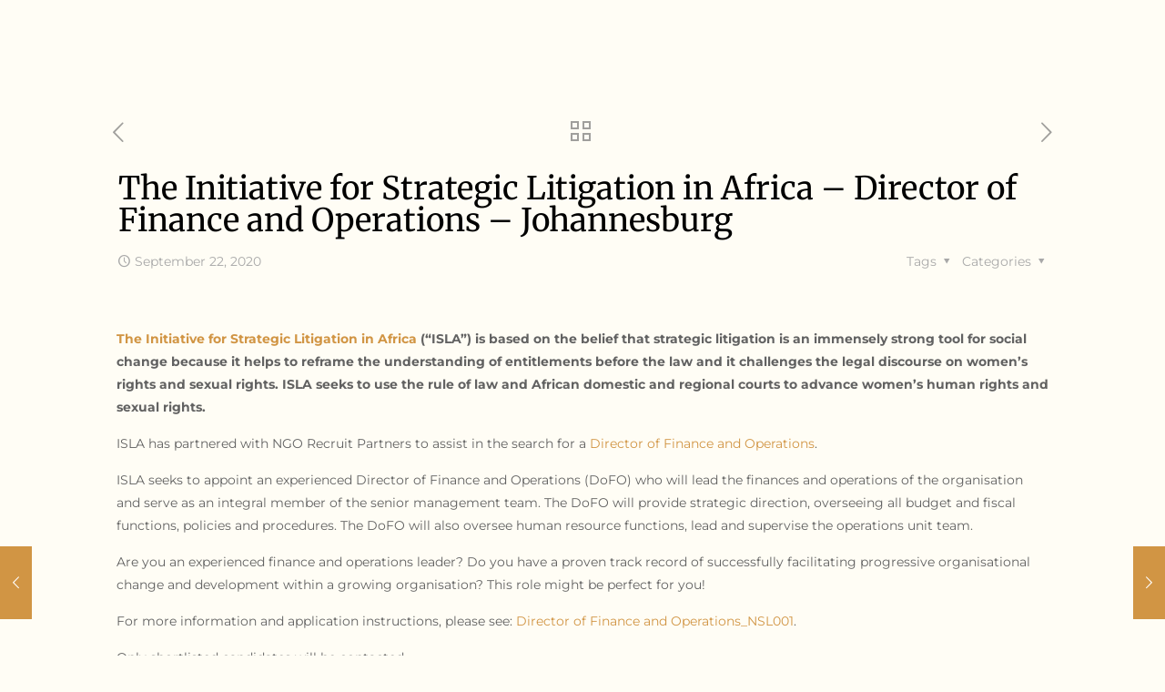

--- FILE ---
content_type: text/html; charset=UTF-8
request_url: https://ngorecruit.com/the-initiative-for-strategic-litigation-in-africa-director-of-finance-and-operations-johannesburg/
body_size: 101777
content:
<!DOCTYPE html>
<html lang="en-US" prefix="og: https://ogp.me/ns#">
<head>
	<meta charset="UTF-8">
	<meta name="viewport" content="width=device-width, initial-scale=1.0, viewport-fit=cover" />		
            <script data-no-defer="1" data-ezscrex="false" data-cfasync="false" data-pagespeed-no-defer data-cookieconsent="ignore">
                var ctPublicFunctions = {"_ajax_nonce":"25495bde26","_rest_nonce":"d6c117015d","_ajax_url":"\/wp-admin\/admin-ajax.php","_rest_url":"https:\/\/ngorecruit.com\/wp-json\/","data__cookies_type":"none","data__ajax_type":"admin_ajax","data__bot_detector_enabled":0,"data__frontend_data_log_enabled":1,"cookiePrefix":"","wprocket_detected":true,"host_url":"ngorecruit.com","text__ee_click_to_select":"Click to select the whole data","text__ee_original_email":"The complete one is","text__ee_got_it":"Got it","text__ee_blocked":"Blocked","text__ee_cannot_connect":"Cannot connect","text__ee_cannot_decode":"Can not decode email. Unknown reason","text__ee_email_decoder":"CleanTalk email decoder","text__ee_wait_for_decoding":"The magic is on the way!","text__ee_decoding_process":"Please wait a few seconds while we decode the contact data."}
            </script>
        
            <script data-no-defer="1" data-ezscrex="false" data-cfasync="false" data-pagespeed-no-defer data-cookieconsent="ignore">
                var ctPublic = {"_ajax_nonce":"25495bde26","settings__forms__check_internal":"0","settings__forms__check_external":"0","settings__forms__force_protection":0,"settings__forms__search_test":"1","settings__forms__wc_add_to_cart":"0","settings__data__bot_detector_enabled":0,"settings__sfw__anti_crawler":0,"blog_home":"https:\/\/ngorecruit.com\/","pixel__setting":"3","pixel__enabled":true,"pixel__url":"https:\/\/moderate4-v4.cleantalk.org\/pixel\/5420d23eeab7d4f67a238fa2dcc42027.gif","data__email_check_before_post":"1","data__email_check_exist_post":0,"data__cookies_type":"none","data__key_is_ok":true,"data__visible_fields_required":true,"wl_brandname":"Anti-Spam by CleanTalk","wl_brandname_short":"CleanTalk","ct_checkjs_key":"b88b7edb5e2ca21ee617699f1b74ea4a5f2d68b2adb0d129c6a6e5c29a092e63","emailEncoderPassKey":"f91df0a8d278de0bd81c8692fdcdf38b","bot_detector_forms_excluded":"W10=","advancedCacheExists":true,"varnishCacheExists":false,"wc_ajax_add_to_cart":false}
            </script>
        <meta property="og:image" content="https://ngorecruit.com/wp-content/uploads/2019/04/ngo-logo-square.png"/>
<meta property="og:url" content="https://ngorecruit.com/the-initiative-for-strategic-litigation-in-africa-director-of-finance-and-operations-johannesburg/"/>
<meta property="og:type" content="article"/>
<meta property="og:title" content="The Initiative for Strategic Litigation in Africa &#8211; Director of Finance and Operations &#8211; Johannesburg"/>
<meta property="og:description" content="The Initiative for Strategic Litigation in Africa (“ISLA”) is based on the belief that strategic litigation is an immensely strong tool for social change because it […]"/>
<link rel="alternate" hreflang="en-US" href="https://ngorecruit.com/the-initiative-for-strategic-litigation-in-africa-director-of-finance-and-operations-johannesburg/"/>
<script async src="https://www.googletagmanager.com/gtag/js?id=UA-60705108-1"></script>
<script>
  window.dataLayer = window.dataLayer || [];
  function gtag(){dataLayer.push(arguments);}
  gtag('js', new Date());

  gtag('config', 'UA-60705108-1');
</script><meta name="format-detection" content="telephone=no">
<meta name="viewport" content="width=device-width, initial-scale=1, maximum-scale=1" />
<meta name="theme-color" content="#ffffff" media="(prefers-color-scheme: light)">
<meta name="theme-color" content="#ffffff" media="(prefers-color-scheme: dark)">

<!-- Search Engine Optimization by Rank Math PRO - https://rankmath.com/ -->
<title>The Initiative for Strategic Litigation in Africa - Director of Finance and Operations - Johannesburg | NGO Recruit Partners</title>
<style id="wpr-usedcss">img:is([sizes=auto i],[sizes^="auto," i]){contain-intrinsic-size:3000px 1500px}div.pp_default .pp_bottom,div.pp_default .pp_bottom .pp_left,div.pp_default .pp_bottom .pp_middle,div.pp_default .pp_bottom .pp_right,div.pp_default .pp_top,div.pp_default .pp_top .pp_left,div.pp_default .pp_top .pp_middle,div.pp_default .pp_top .pp_right{height:13px}div.pp_default .pp_top .pp_left{background:var(--wpr-bg-352b6366-d283-4170-b135-4ac163475f88) -78px -93px no-repeat}div.pp_default .pp_top .pp_middle{background:var(--wpr-bg-edab59a8-c21c-4ea3-93e6-d77ba957fedf) top left repeat-x}div.pp_default .pp_top .pp_right{background:var(--wpr-bg-f6d5c29f-dff8-4425-acbc-2b3425d06ba7) -112px -93px no-repeat}div.pp_default .pp_content .ppt{color:#f8f8f8}div.pp_default .pp_content_container .pp_left{background:var(--wpr-bg-64c59f37-13f0-4e31-a188-1aca69325121) -7px 0 repeat-y;padding-left:13px}div.pp_default .pp_content_container .pp_right{background:var(--wpr-bg-1fc697e2-d181-437f-acc6-c62a2278c036) top right repeat-y;padding-right:13px}div.pp_default .pp_next:hover{background:var(--wpr-bg-53dfeb57-2763-4e13-9b23-6cbba4bd8292) center right no-repeat;cursor:pointer}div.pp_default .pp_previous:hover{background:var(--wpr-bg-5240a7a8-96f3-4209-9d52-a63e47194479) center left no-repeat;cursor:pointer}div.pp_default .pp_expand{background:var(--wpr-bg-97f5ea7e-d56a-4703-96f8-c124eff8fd9a) 0 -29px no-repeat;cursor:pointer;width:28px;height:28px}div.pp_default .pp_expand:hover{background:var(--wpr-bg-af564ac8-ba61-4905-9b41-8655ef75b2a3) 0 -56px no-repeat;cursor:pointer}div.pp_default .pp_contract{background:var(--wpr-bg-d8942c42-c7ac-41a2-a5aa-9a475aadbbb7) 0 -84px no-repeat;cursor:pointer;width:28px;height:28px}div.pp_default .pp_contract:hover{background:var(--wpr-bg-9daefe52-78c7-441d-9743-2b03a14207e4) 0 -113px no-repeat;cursor:pointer}div.pp_default .pp_close{width:30px;height:30px;background:var(--wpr-bg-d4a277e9-e753-49ba-a2c0-d1322a02af9c) 2px 1px no-repeat;cursor:pointer}div.pp_default .pp_gallery ul li a{background:var(--wpr-bg-a623beac-7429-47bf-b983-d7fa2c6d4505) center center #f8f8f8;border:1px solid #aaa}div.pp_default .pp_social{margin-top:7px}div.pp_default .pp_gallery a.pp_arrow_next,div.pp_default .pp_gallery a.pp_arrow_previous{position:static;left:auto}div.pp_default .pp_nav .pp_pause,div.pp_default .pp_nav .pp_play{background:var(--wpr-bg-c0d091bb-7acd-495a-b83d-577cdabfec5d) -51px 1px no-repeat;height:30px;width:30px}div.pp_default .pp_nav .pp_pause{background-position:-51px -29px}div.pp_default a.pp_arrow_next,div.pp_default a.pp_arrow_previous{background:var(--wpr-bg-4adba68d-34e2-431a-b408-2432a220ff51) -31px -3px no-repeat;height:20px;width:20px;margin:4px 0 0}div.pp_default a.pp_arrow_next{left:52px;background-position:-82px -3px}div.pp_default .pp_content_container .pp_details{margin-top:5px}div.pp_default .pp_nav{clear:none;height:30px;width:110px;position:relative}div.pp_default .pp_nav .currentTextHolder{font-family:Georgia;font-style:italic;color:#999;font-size:11px;left:75px;line-height:25px;position:absolute;top:2px;margin:0;padding:0 0 0 10px}div.pp_default .pp_arrow_next:hover,div.pp_default .pp_arrow_previous:hover,div.pp_default .pp_close:hover,div.pp_default .pp_nav .pp_pause:hover,div.pp_default .pp_nav .pp_play:hover{opacity:.7}div.pp_default .pp_description{font-size:11px;font-weight:700;line-height:14px;margin:5px 50px 5px 0}div.pp_default .pp_bottom .pp_left{background:var(--wpr-bg-ba2fee7f-c725-4a6f-8ffa-511e0dfabf6b) -78px -127px no-repeat}div.pp_default .pp_bottom .pp_middle{background:var(--wpr-bg-afd8fbbd-9463-4dd7-9832-0bd914eee0d7) bottom left repeat-x}div.pp_default .pp_bottom .pp_right{background:var(--wpr-bg-31992b12-b9bb-415b-bedd-bce381d88c5f) -112px -127px no-repeat}div.pp_default .pp_loaderIcon{background:var(--wpr-bg-819bb0e4-a28e-4f52-8f2d-191f73d3f712) center center no-repeat}div.facebook .pp_top .pp_left{background:var(--wpr-bg-3ac1dc88-783f-4812-919a-8e17479b5258) -88px -53px no-repeat}div.facebook .pp_top .pp_middle{background:var(--wpr-bg-15175220-6287-477a-9c36-b036eb6a6848) top left repeat-x}div.facebook .pp_top .pp_right{background:var(--wpr-bg-16babd41-6d9a-4990-8f0e-2899ff34bd9d) -110px -53px no-repeat}div.facebook .pp_content_container .pp_left{background:var(--wpr-bg-6893ef82-a505-4920-8469-55c98c8aa296) top left repeat-y}div.facebook .pp_content_container .pp_right{background:var(--wpr-bg-9b6b3ae2-affa-4978-8bb1-9660523d965e) top right repeat-y}div.facebook .pp_expand{background:var(--wpr-bg-86a7d61f-3b5d-46a9-bcdc-7a73332b84f2) -31px -26px no-repeat;cursor:pointer}div.facebook .pp_expand:hover{background:var(--wpr-bg-e3220481-cf49-4895-97c3-b02442219fe3) -31px -47px no-repeat;cursor:pointer}div.facebook .pp_contract{background:var(--wpr-bg-34ef62ee-e5c1-471a-b8cd-85720274f11d) 0 -26px no-repeat;cursor:pointer}div.facebook .pp_contract:hover{background:var(--wpr-bg-1466a063-5ba0-42d9-ad73-08ec9e402663) 0 -47px no-repeat;cursor:pointer}div.facebook .pp_close{width:22px;height:22px;background:var(--wpr-bg-0b6b84b1-73dc-41a9-b7f1-1a2b3e300482) -1px -1px no-repeat;cursor:pointer}div.facebook .pp_description{margin:0 37px 0 0}div.facebook .pp_loaderIcon{background:var(--wpr-bg-b9b49ca6-c464-4615-bdee-c9ea9345408d) center center no-repeat}div.facebook .pp_arrow_previous{background:var(--wpr-bg-82f2d362-fd83-4bb4-8c9a-b17e93710fd5) 0 -71px no-repeat;height:22px;margin-top:0;width:22px}div.facebook .pp_arrow_previous.disabled{background-position:0 -96px;cursor:default}div.facebook .pp_arrow_next{background:var(--wpr-bg-4db6badb-9243-4cf0-9df5-7dfd505287f9) -32px -71px no-repeat;height:22px;margin-top:0;width:22px}div.facebook .pp_arrow_next.disabled{background-position:-32px -96px;cursor:default}div.facebook .pp_nav{margin-top:0}div.facebook .pp_nav p{font-size:15px;padding:0 3px 0 4px}div.facebook .pp_nav .pp_play{background:var(--wpr-bg-9be1871d-5c12-4e8a-9c6a-3306a94c9560) -1px -123px no-repeat;height:22px;width:22px}div.facebook .pp_nav .pp_pause{background:var(--wpr-bg-8c63324a-4147-4513-9fb7-0b8549b86686) -32px -123px no-repeat;height:22px;width:22px}div.facebook .pp_next:hover{background:var(--wpr-bg-571a27cc-879a-4bd2-8e26-e42b4db80811) center right no-repeat;cursor:pointer}div.facebook .pp_previous:hover{background:var(--wpr-bg-dfaa3894-9017-442e-8173-d31213561724) center left no-repeat;cursor:pointer}div.facebook .pp_bottom .pp_left{background:var(--wpr-bg-19446bf5-8b1f-4919-983e-802b9eefda8d) -88px -80px no-repeat}div.facebook .pp_bottom .pp_middle{background:var(--wpr-bg-002c4fbd-8804-4cd8-8088-d5dbd4878cff) top left repeat-x}div.facebook .pp_bottom .pp_right{background:var(--wpr-bg-f1520331-0937-416c-88ca-d5eb782667b4) -110px -80px no-repeat}div.pp_pic_holder a:focus{outline:0}div.pp_overlay{background:#000;display:none;left:0;position:absolute;top:0;width:100%;z-index:9500}div.pp_pic_holder{display:none;position:absolute;width:100px;z-index:10000}.pp_content{height:40px;min-width:40px}* html .pp_content{width:40px}.pp_content_container{position:relative;text-align:left;width:100%}.pp_content_container .pp_left{padding-left:20px}.pp_content_container .pp_right{padding-right:20px}.pp_content_container .pp_details{float:left;margin:10px 0 2px}.pp_description{display:none;margin:0}.pp_social{float:left;margin:0}.pp_social .facebook{float:left;margin-left:5px;width:55px;overflow:hidden}.pp_social .twitter{float:left}.pp_nav{clear:right;float:left;margin:3px 10px 0 0}.pp_nav p{float:left;white-space:nowrap;margin:2px 4px}.pp_nav .pp_pause,.pp_nav .pp_play{float:left;margin-right:4px;text-indent:-10000px}a.pp_arrow_next,a.pp_arrow_previous{display:block;float:left;height:15px;margin-top:3px;overflow:hidden;text-indent:-10000px;width:14px}.pp_hoverContainer{position:absolute;top:0;width:100%;z-index:2000}.pp_gallery{display:none;left:50%;margin-top:-50px;position:absolute;z-index:10000}.pp_gallery div{float:left;overflow:hidden;position:relative}.pp_gallery ul{float:left;height:35px;position:relative;white-space:nowrap;margin:0 0 0 5px;padding:0}.pp_gallery ul a{border:1px solid rgba(0,0,0,.5);display:block;float:left;height:33px;overflow:hidden}.pp_gallery ul a img{border:0}.pp_gallery li{display:block;float:left;margin:0 5px 0 0;padding:0}.pp_gallery li.default a{background:var(--wpr-bg-c3278bd9-8063-4b8e-8eeb-200839b4b17c) no-repeat;display:block;height:33px;width:50px}.pp_gallery .pp_arrow_next,.pp_gallery .pp_arrow_previous{margin-top:7px!important}a.pp_next{background:var(--wpr-bg-d46592c6-5eb7-4883-8191-2e3284016f4a) 10000px 10000px no-repeat;display:block;float:right;height:100%;text-indent:-10000px;width:49%}a.pp_previous{background:var(--wpr-bg-b1a70707-46ae-46c8-b1e8-b25b381d523b) 10000px 10000px no-repeat;display:block;float:left;height:100%;text-indent:-10000px;width:49%}a.pp_contract,a.pp_expand{cursor:pointer;display:none;height:20px;position:absolute;right:30px;text-indent:-10000px;top:10px;width:20px;z-index:20000}a.pp_close{position:absolute;right:0;top:0;display:block;line-height:22px;text-indent:-10000px}.pp_loaderIcon{display:block;height:24px;left:50%;position:absolute;top:50%;width:24px;margin:-12px 0 0 -12px}#pp_full_res{line-height:1!important}#pp_full_res .pp_inline{text-align:left}#pp_full_res .pp_inline p{margin:0 0 15px}div.ppt{color:#fff;display:none;font-size:17px;z-index:9999;margin:0 0 5px 15px}div.pp_default .pp_content{background-color:#fff}div.facebook #pp_full_res .pp_inline,div.facebook .pp_content .ppt,div.pp_default #pp_full_res .pp_inline{color:#000}.pp_gallery li.selected a,.pp_gallery ul a:hover,div.pp_default .pp_gallery ul li a:hover,div.pp_default .pp_gallery ul li.selected a{border-color:#fff}div.facebook .pp_details,div.pp_default .pp_details{position:relative}div.facebook .pp_content{background:#fff}.pp_bottom,.pp_top{height:20px;position:relative}* html .pp_bottom,* html .pp_top{padding:0 20px}.pp_bottom .pp_left,.pp_top .pp_left{height:20px;left:0;position:absolute;width:20px}.pp_bottom .pp_middle,.pp_top .pp_middle{height:20px;left:20px;position:absolute;right:20px}* html .pp_bottom .pp_middle,* html .pp_top .pp_middle{left:0;position:static}.pp_bottom .pp_right,.pp_top .pp_right{height:20px;left:auto;position:absolute;right:0;top:0;width:20px}.pp_fade,.pp_gallery li.default a img{display:none}a.pp_close{z-index:100}@media only screen and (max-width:767px){.pp_pic_holder.pp_default{width:100%!important;left:0!important;overflow:hidden}div.pp_default .pp_content_container .pp_left{padding-left:0!important}div.pp_default .pp_content_container .pp_right{padding-right:0!important}.pp_content{width:100%!important;height:auto!important}.pp_fade{width:100%!important;height:100%!important}.pp_bottom,.pp_gallery,.pp_hoverContainer,.pp_top,a.pp_contract,a.pp_expand{display:none!important}#pp_full_res img{width:100%!important;height:auto!important}.pp_details{width:100%!important;padding-left:3%;padding-right:4%;padding-top:10px;padding-bottom:10px;background-color:#fff;margin-top:-2px!important}a.pp_close{right:7%!important;top:10px!important}}img.emoji{display:inline!important;border:none!important;box-shadow:none!important;height:1em!important;width:1em!important;margin:0 .07em!important;vertical-align:-.1em!important;background:0 0!important;padding:0!important}:where(.wp-block-button__link){border-radius:9999px;box-shadow:none;padding:calc(.667em + 2px) calc(1.333em + 2px);text-decoration:none}:root :where(.wp-block-button .wp-block-button__link.is-style-outline),:root :where(.wp-block-button.is-style-outline>.wp-block-button__link){border:2px solid;padding:.667em 1.333em}:root :where(.wp-block-button .wp-block-button__link.is-style-outline:not(.has-text-color)),:root :where(.wp-block-button.is-style-outline>.wp-block-button__link:not(.has-text-color)){color:currentColor}:root :where(.wp-block-button .wp-block-button__link.is-style-outline:not(.has-background)),:root :where(.wp-block-button.is-style-outline>.wp-block-button__link:not(.has-background)){background-color:initial;background-image:none}:where(.wp-block-calendar table:not(.has-background) th){background:#ddd}:where(.wp-block-columns){margin-bottom:1.75em}:where(.wp-block-columns.has-background){padding:1.25em 2.375em}:where(.wp-block-post-comments input[type=submit]){border:none}:where(.wp-block-cover-image:not(.has-text-color)),:where(.wp-block-cover:not(.has-text-color)){color:#fff}:where(.wp-block-cover-image.is-light:not(.has-text-color)),:where(.wp-block-cover.is-light:not(.has-text-color)){color:#000}:root :where(.wp-block-cover h1:not(.has-text-color)),:root :where(.wp-block-cover h2:not(.has-text-color)),:root :where(.wp-block-cover h3:not(.has-text-color)),:root :where(.wp-block-cover h4:not(.has-text-color)),:root :where(.wp-block-cover h5:not(.has-text-color)),:root :where(.wp-block-cover h6:not(.has-text-color)),:root :where(.wp-block-cover p:not(.has-text-color)){color:inherit}:where(.wp-block-file){margin-bottom:1.5em}:where(.wp-block-file__button){border-radius:2em;display:inline-block;padding:.5em 1em}:where(.wp-block-file__button):where(a):active,:where(.wp-block-file__button):where(a):focus,:where(.wp-block-file__button):where(a):hover,:where(.wp-block-file__button):where(a):visited{box-shadow:none;color:#fff;opacity:.85;text-decoration:none}:where(.wp-block-form-input__input){font-size:1em;margin-bottom:.5em;padding:0 .5em}:where(.wp-block-form-input__input)[type=date],:where(.wp-block-form-input__input)[type=datetime-local],:where(.wp-block-form-input__input)[type=datetime],:where(.wp-block-form-input__input)[type=email],:where(.wp-block-form-input__input)[type=month],:where(.wp-block-form-input__input)[type=number],:where(.wp-block-form-input__input)[type=password],:where(.wp-block-form-input__input)[type=search],:where(.wp-block-form-input__input)[type=tel],:where(.wp-block-form-input__input)[type=text],:where(.wp-block-form-input__input)[type=time],:where(.wp-block-form-input__input)[type=url],:where(.wp-block-form-input__input)[type=week]{border-style:solid;border-width:1px;line-height:2;min-height:2em}.wp-block-gallery:not(.has-nested-images){display:flex;flex-wrap:wrap;list-style-type:none;margin:0;padding:0}.wp-block-gallery:not(.has-nested-images) .blocks-gallery-item{display:flex;flex-direction:column;flex-grow:1;justify-content:center;margin:0 1em 1em 0;position:relative;width:calc(50% - 1em)}.wp-block-gallery:not(.has-nested-images) .blocks-gallery-item:nth-of-type(2n){margin-right:0}.wp-block-gallery:not(.has-nested-images) .blocks-gallery-item figure{align-items:flex-end;display:flex;height:100%;justify-content:flex-start;margin:0}.wp-block-gallery:not(.has-nested-images) .blocks-gallery-item img{display:block;height:auto;max-width:100%;width:auto}.wp-block-gallery:not(.has-nested-images) .blocks-gallery-item figcaption{background:linear-gradient(0deg,#000000b3,#0000004d 70%,#0000);bottom:0;box-sizing:border-box;color:#fff;font-size:.8em;margin:0;max-height:100%;overflow:auto;padding:3em .77em .7em;position:absolute;text-align:center;width:100%;z-index:2}.wp-block-gallery:not(.has-nested-images) .blocks-gallery-item figcaption img{display:inline}.wp-block-gallery:not(.has-nested-images) figcaption{flex-grow:1}.wp-block-gallery:not(.has-nested-images) .blocks-gallery-item:last-child{margin-right:0}.wp-block-gallery:not(.is-cropped) .blocks-gallery-item{align-self:flex-start}.wp-block-group{box-sizing:border-box}:where(.wp-block-group.wp-block-group-is-layout-constrained){position:relative}.wp-block-image>a,.wp-block-image>figure>a{display:inline-block}.wp-block-image img{box-sizing:border-box;height:auto;max-width:100%;vertical-align:bottom}@media not (prefers-reduced-motion){.wp-block-image img.hide{visibility:hidden}.wp-block-image img.show{animation:.4s show-content-image}}.wp-block-image[style*=border-radius] img,.wp-block-image[style*=border-radius]>a{border-radius:inherit}.wp-block-image :where(figcaption){margin-bottom:1em;margin-top:.5em}:root :where(.wp-block-image.is-style-rounded img,.wp-block-image .is-style-rounded img){border-radius:9999px}.wp-block-image figure{margin:0}@keyframes show-content-image{0%{visibility:hidden}99%{visibility:hidden}to{visibility:visible}}:where(.wp-block-latest-comments:not([style*=line-height] .wp-block-latest-comments__comment)){line-height:1.1}:where(.wp-block-latest-comments:not([style*=line-height] .wp-block-latest-comments__comment-excerpt p)){line-height:1.8}:root :where(.wp-block-latest-posts.is-grid){padding:0}:root :where(.wp-block-latest-posts.wp-block-latest-posts__list){padding-left:0}ul{box-sizing:border-box}:root :where(.wp-block-list.has-background){padding:1.25em 2.375em}:where(.wp-block-navigation.has-background .wp-block-navigation-item a:not(.wp-element-button)),:where(.wp-block-navigation.has-background .wp-block-navigation-submenu a:not(.wp-element-button)){padding:.5em 1em}:where(.wp-block-navigation .wp-block-navigation__submenu-container .wp-block-navigation-item a:not(.wp-element-button)),:where(.wp-block-navigation .wp-block-navigation__submenu-container .wp-block-navigation-submenu a:not(.wp-element-button)),:where(.wp-block-navigation .wp-block-navigation__submenu-container .wp-block-navigation-submenu button.wp-block-navigation-item__content),:where(.wp-block-navigation .wp-block-navigation__submenu-container .wp-block-pages-list__item button.wp-block-navigation-item__content){padding:.5em 1em}:root :where(p.has-background){padding:1.25em 2.375em}:where(p.has-text-color:not(.has-link-color)) a{color:inherit}:where(.wp-block-post-comments-form input:not([type=submit])),:where(.wp-block-post-comments-form textarea){border:1px solid #949494;font-family:inherit;font-size:1em}:where(.wp-block-post-comments-form input:where(:not([type=submit]):not([type=checkbox]))),:where(.wp-block-post-comments-form textarea){padding:calc(.667em + 2px)}:where(.wp-block-post-excerpt){box-sizing:border-box;margin-bottom:var(--wp--style--block-gap);margin-top:var(--wp--style--block-gap)}:where(.wp-block-preformatted.has-background){padding:1.25em 2.375em}:where(.wp-block-search__button){border:1px solid #ccc;padding:6px 10px}:where(.wp-block-search__input){appearance:none;border:1px solid #949494;flex-grow:1;font-family:inherit;font-size:inherit;font-style:inherit;font-weight:inherit;letter-spacing:inherit;line-height:inherit;margin-left:0;margin-right:0;min-width:3rem;padding:8px;text-decoration:unset!important;text-transform:inherit}:where(.wp-block-search__button-inside .wp-block-search__inside-wrapper){background-color:#fff;border:1px solid #949494;box-sizing:border-box;padding:4px}:where(.wp-block-search__button-inside .wp-block-search__inside-wrapper) .wp-block-search__input{border:none;border-radius:0;padding:0 4px}:where(.wp-block-search__button-inside .wp-block-search__inside-wrapper) .wp-block-search__input:focus{outline:0}:where(.wp-block-search__button-inside .wp-block-search__inside-wrapper) :where(.wp-block-search__button){padding:4px 8px}:root :where(.wp-block-separator.is-style-dots){height:auto;line-height:1;text-align:center}:root :where(.wp-block-separator.is-style-dots):before{color:currentColor;content:"···";font-family:serif;font-size:1.5em;letter-spacing:2em;padding-left:2em}:root :where(.wp-block-site-logo.is-style-rounded){border-radius:9999px}:where(.wp-block-social-links:not(.is-style-logos-only)) .wp-social-link{background-color:#f0f0f0;color:#444}:where(.wp-block-social-links:not(.is-style-logos-only)) .wp-social-link-amazon{background-color:#f90;color:#fff}:where(.wp-block-social-links:not(.is-style-logos-only)) .wp-social-link-bandcamp{background-color:#1ea0c3;color:#fff}:where(.wp-block-social-links:not(.is-style-logos-only)) .wp-social-link-behance{background-color:#0757fe;color:#fff}:where(.wp-block-social-links:not(.is-style-logos-only)) .wp-social-link-bluesky{background-color:#0a7aff;color:#fff}:where(.wp-block-social-links:not(.is-style-logos-only)) .wp-social-link-codepen{background-color:#1e1f26;color:#fff}:where(.wp-block-social-links:not(.is-style-logos-only)) .wp-social-link-deviantart{background-color:#02e49b;color:#fff}:where(.wp-block-social-links:not(.is-style-logos-only)) .wp-social-link-discord{background-color:#5865f2;color:#fff}:where(.wp-block-social-links:not(.is-style-logos-only)) .wp-social-link-dribbble{background-color:#e94c89;color:#fff}:where(.wp-block-social-links:not(.is-style-logos-only)) .wp-social-link-dropbox{background-color:#4280ff;color:#fff}:where(.wp-block-social-links:not(.is-style-logos-only)) .wp-social-link-etsy{background-color:#f45800;color:#fff}:where(.wp-block-social-links:not(.is-style-logos-only)) .wp-social-link-facebook{background-color:#0866ff;color:#fff}:where(.wp-block-social-links:not(.is-style-logos-only)) .wp-social-link-fivehundredpx{background-color:#000;color:#fff}:where(.wp-block-social-links:not(.is-style-logos-only)) .wp-social-link-flickr{background-color:#0461dd;color:#fff}:where(.wp-block-social-links:not(.is-style-logos-only)) .wp-social-link-foursquare{background-color:#e65678;color:#fff}:where(.wp-block-social-links:not(.is-style-logos-only)) .wp-social-link-github{background-color:#24292d;color:#fff}:where(.wp-block-social-links:not(.is-style-logos-only)) .wp-social-link-goodreads{background-color:#eceadd;color:#382110}:where(.wp-block-social-links:not(.is-style-logos-only)) .wp-social-link-google{background-color:#ea4434;color:#fff}:where(.wp-block-social-links:not(.is-style-logos-only)) .wp-social-link-gravatar{background-color:#1d4fc4;color:#fff}:where(.wp-block-social-links:not(.is-style-logos-only)) .wp-social-link-instagram{background-color:#f00075;color:#fff}:where(.wp-block-social-links:not(.is-style-logos-only)) .wp-social-link-lastfm{background-color:#e21b24;color:#fff}:where(.wp-block-social-links:not(.is-style-logos-only)) .wp-social-link-linkedin{background-color:#0d66c2;color:#fff}:where(.wp-block-social-links:not(.is-style-logos-only)) .wp-social-link-mastodon{background-color:#3288d4;color:#fff}:where(.wp-block-social-links:not(.is-style-logos-only)) .wp-social-link-medium{background-color:#000;color:#fff}:where(.wp-block-social-links:not(.is-style-logos-only)) .wp-social-link-meetup{background-color:#f6405f;color:#fff}:where(.wp-block-social-links:not(.is-style-logos-only)) .wp-social-link-patreon{background-color:#000;color:#fff}:where(.wp-block-social-links:not(.is-style-logos-only)) .wp-social-link-pinterest{background-color:#e60122;color:#fff}:where(.wp-block-social-links:not(.is-style-logos-only)) .wp-social-link-pocket{background-color:#ef4155;color:#fff}:where(.wp-block-social-links:not(.is-style-logos-only)) .wp-social-link-reddit{background-color:#ff4500;color:#fff}:where(.wp-block-social-links:not(.is-style-logos-only)) .wp-social-link-skype{background-color:#0478d7;color:#fff}:where(.wp-block-social-links:not(.is-style-logos-only)) .wp-social-link-snapchat{background-color:#fefc00;color:#fff;stroke:#000}:where(.wp-block-social-links:not(.is-style-logos-only)) .wp-social-link-soundcloud{background-color:#ff5600;color:#fff}:where(.wp-block-social-links:not(.is-style-logos-only)) .wp-social-link-spotify{background-color:#1bd760;color:#fff}:where(.wp-block-social-links:not(.is-style-logos-only)) .wp-social-link-telegram{background-color:#2aabee;color:#fff}:where(.wp-block-social-links:not(.is-style-logos-only)) .wp-social-link-threads{background-color:#000;color:#fff}:where(.wp-block-social-links:not(.is-style-logos-only)) .wp-social-link-tiktok{background-color:#000;color:#fff}:where(.wp-block-social-links:not(.is-style-logos-only)) .wp-social-link-tumblr{background-color:#011835;color:#fff}:where(.wp-block-social-links:not(.is-style-logos-only)) .wp-social-link-twitch{background-color:#6440a4;color:#fff}:where(.wp-block-social-links:not(.is-style-logos-only)) .wp-social-link-twitter{background-color:#1da1f2;color:#fff}:where(.wp-block-social-links:not(.is-style-logos-only)) .wp-social-link-vimeo{background-color:#1eb7ea;color:#fff}:where(.wp-block-social-links:not(.is-style-logos-only)) .wp-social-link-vk{background-color:#4680c2;color:#fff}:where(.wp-block-social-links:not(.is-style-logos-only)) .wp-social-link-wordpress{background-color:#3499cd;color:#fff}:where(.wp-block-social-links:not(.is-style-logos-only)) .wp-social-link-whatsapp{background-color:#25d366;color:#fff}:where(.wp-block-social-links:not(.is-style-logos-only)) .wp-social-link-x{background-color:#000;color:#fff}:where(.wp-block-social-links:not(.is-style-logos-only)) .wp-social-link-yelp{background-color:#d32422;color:#fff}:where(.wp-block-social-links:not(.is-style-logos-only)) .wp-social-link-youtube{background-color:red;color:#fff}:where(.wp-block-social-links.is-style-logos-only) .wp-social-link{background:0 0}:where(.wp-block-social-links.is-style-logos-only) .wp-social-link svg{height:1.25em;width:1.25em}:where(.wp-block-social-links.is-style-logos-only) .wp-social-link-amazon{color:#f90}:where(.wp-block-social-links.is-style-logos-only) .wp-social-link-bandcamp{color:#1ea0c3}:where(.wp-block-social-links.is-style-logos-only) .wp-social-link-behance{color:#0757fe}:where(.wp-block-social-links.is-style-logos-only) .wp-social-link-bluesky{color:#0a7aff}:where(.wp-block-social-links.is-style-logos-only) .wp-social-link-codepen{color:#1e1f26}:where(.wp-block-social-links.is-style-logos-only) .wp-social-link-deviantart{color:#02e49b}:where(.wp-block-social-links.is-style-logos-only) .wp-social-link-discord{color:#5865f2}:where(.wp-block-social-links.is-style-logos-only) .wp-social-link-dribbble{color:#e94c89}:where(.wp-block-social-links.is-style-logos-only) .wp-social-link-dropbox{color:#4280ff}:where(.wp-block-social-links.is-style-logos-only) .wp-social-link-etsy{color:#f45800}:where(.wp-block-social-links.is-style-logos-only) .wp-social-link-facebook{color:#0866ff}:where(.wp-block-social-links.is-style-logos-only) .wp-social-link-fivehundredpx{color:#000}:where(.wp-block-social-links.is-style-logos-only) .wp-social-link-flickr{color:#0461dd}:where(.wp-block-social-links.is-style-logos-only) .wp-social-link-foursquare{color:#e65678}:where(.wp-block-social-links.is-style-logos-only) .wp-social-link-github{color:#24292d}:where(.wp-block-social-links.is-style-logos-only) .wp-social-link-goodreads{color:#382110}:where(.wp-block-social-links.is-style-logos-only) .wp-social-link-google{color:#ea4434}:where(.wp-block-social-links.is-style-logos-only) .wp-social-link-gravatar{color:#1d4fc4}:where(.wp-block-social-links.is-style-logos-only) .wp-social-link-instagram{color:#f00075}:where(.wp-block-social-links.is-style-logos-only) .wp-social-link-lastfm{color:#e21b24}:where(.wp-block-social-links.is-style-logos-only) .wp-social-link-linkedin{color:#0d66c2}:where(.wp-block-social-links.is-style-logos-only) .wp-social-link-mastodon{color:#3288d4}:where(.wp-block-social-links.is-style-logos-only) .wp-social-link-medium{color:#000}:where(.wp-block-social-links.is-style-logos-only) .wp-social-link-meetup{color:#f6405f}:where(.wp-block-social-links.is-style-logos-only) .wp-social-link-patreon{color:#000}:where(.wp-block-social-links.is-style-logos-only) .wp-social-link-pinterest{color:#e60122}:where(.wp-block-social-links.is-style-logos-only) .wp-social-link-pocket{color:#ef4155}:where(.wp-block-social-links.is-style-logos-only) .wp-social-link-reddit{color:#ff4500}:where(.wp-block-social-links.is-style-logos-only) .wp-social-link-skype{color:#0478d7}:where(.wp-block-social-links.is-style-logos-only) .wp-social-link-snapchat{color:#fff;stroke:#000}:where(.wp-block-social-links.is-style-logos-only) .wp-social-link-soundcloud{color:#ff5600}:where(.wp-block-social-links.is-style-logos-only) .wp-social-link-spotify{color:#1bd760}:where(.wp-block-social-links.is-style-logos-only) .wp-social-link-telegram{color:#2aabee}:where(.wp-block-social-links.is-style-logos-only) .wp-social-link-threads{color:#000}:where(.wp-block-social-links.is-style-logos-only) .wp-social-link-tiktok{color:#000}:where(.wp-block-social-links.is-style-logos-only) .wp-social-link-tumblr{color:#011835}:where(.wp-block-social-links.is-style-logos-only) .wp-social-link-twitch{color:#6440a4}:where(.wp-block-social-links.is-style-logos-only) .wp-social-link-twitter{color:#1da1f2}:where(.wp-block-social-links.is-style-logos-only) .wp-social-link-vimeo{color:#1eb7ea}:where(.wp-block-social-links.is-style-logos-only) .wp-social-link-vk{color:#4680c2}:where(.wp-block-social-links.is-style-logos-only) .wp-social-link-whatsapp{color:#25d366}:where(.wp-block-social-links.is-style-logos-only) .wp-social-link-wordpress{color:#3499cd}:where(.wp-block-social-links.is-style-logos-only) .wp-social-link-x{color:#000}:where(.wp-block-social-links.is-style-logos-only) .wp-social-link-yelp{color:#d32422}:where(.wp-block-social-links.is-style-logos-only) .wp-social-link-youtube{color:red}:root :where(.wp-block-social-links .wp-social-link a){padding:.25em}:root :where(.wp-block-social-links.is-style-logos-only .wp-social-link a){padding:0}:root :where(.wp-block-social-links.is-style-pill-shape .wp-social-link a){padding-left:.6666666667em;padding-right:.6666666667em}:root :where(.wp-block-tag-cloud.is-style-outline){display:flex;flex-wrap:wrap;gap:1ch}:root :where(.wp-block-tag-cloud.is-style-outline a){border:1px solid;font-size:unset!important;margin-right:0;padding:1ch 2ch;text-decoration:none!important}:root :where(.wp-block-table-of-contents){box-sizing:border-box}:where(.wp-block-term-description){box-sizing:border-box;margin-bottom:var(--wp--style--block-gap);margin-top:var(--wp--style--block-gap)}:where(pre.wp-block-verse){font-family:inherit}:root{--wp-block-synced-color:#7a00df;--wp-block-synced-color--rgb:122,0,223;--wp-bound-block-color:var(--wp-block-synced-color);--wp-editor-canvas-background:#ddd;--wp-admin-theme-color:#007cba;--wp-admin-theme-color--rgb:0,124,186;--wp-admin-theme-color-darker-10:#006ba1;--wp-admin-theme-color-darker-10--rgb:0,107,160.5;--wp-admin-theme-color-darker-20:#005a87;--wp-admin-theme-color-darker-20--rgb:0,90,135;--wp-admin-border-width-focus:2px}@media (min-resolution:192dpi){:root{--wp-admin-border-width-focus:1.5px}}:root{--wp--preset--font-size--normal:16px;--wp--preset--font-size--huge:42px}.screen-reader-text{border:0;clip-path:inset(50%);height:1px;margin:-1px;overflow:hidden;padding:0;position:absolute;width:1px;word-wrap:normal!important}html :where(.has-border-color){border-style:solid}html :where([style*=border-top-color]){border-top-style:solid}html :where([style*=border-right-color]){border-right-style:solid}html :where([style*=border-bottom-color]){border-bottom-style:solid}html :where([style*=border-left-color]){border-left-style:solid}html :where([style*=border-width]){border-style:solid}html :where([style*=border-top-width]){border-top-style:solid}html :where([style*=border-right-width]){border-right-style:solid}html :where([style*=border-bottom-width]){border-bottom-style:solid}html :where([style*=border-left-width]){border-left-style:solid}html :where(img[class*=wp-image-]){height:auto;max-width:100%}:where(figure){margin:0 0 1em}html :where(.is-position-sticky){--wp-admin--admin-bar--position-offset:var(--wp-admin--admin-bar--height,0px)}@media screen and (max-width:600px){html :where(.is-position-sticky){--wp-admin--admin-bar--position-offset:0px}}:root{--wp--preset--aspect-ratio--square:1;--wp--preset--aspect-ratio--4-3:4/3;--wp--preset--aspect-ratio--3-4:3/4;--wp--preset--aspect-ratio--3-2:3/2;--wp--preset--aspect-ratio--2-3:2/3;--wp--preset--aspect-ratio--16-9:16/9;--wp--preset--aspect-ratio--9-16:9/16;--wp--preset--color--black:#000000;--wp--preset--color--cyan-bluish-gray:#abb8c3;--wp--preset--color--white:#ffffff;--wp--preset--color--pale-pink:#f78da7;--wp--preset--color--vivid-red:#cf2e2e;--wp--preset--color--luminous-vivid-orange:#ff6900;--wp--preset--color--luminous-vivid-amber:#fcb900;--wp--preset--color--light-green-cyan:#7bdcb5;--wp--preset--color--vivid-green-cyan:#00d084;--wp--preset--color--pale-cyan-blue:#8ed1fc;--wp--preset--color--vivid-cyan-blue:#0693e3;--wp--preset--color--vivid-purple:#9b51e0;--wp--preset--gradient--vivid-cyan-blue-to-vivid-purple:linear-gradient(135deg,rgb(6, 147, 227) 0%,rgb(155, 81, 224) 100%);--wp--preset--gradient--light-green-cyan-to-vivid-green-cyan:linear-gradient(135deg,rgb(122, 220, 180) 0%,rgb(0, 208, 130) 100%);--wp--preset--gradient--luminous-vivid-amber-to-luminous-vivid-orange:linear-gradient(135deg,rgb(252, 185, 0) 0%,rgb(255, 105, 0) 100%);--wp--preset--gradient--luminous-vivid-orange-to-vivid-red:linear-gradient(135deg,rgb(255, 105, 0) 0%,rgb(207, 46, 46) 100%);--wp--preset--gradient--very-light-gray-to-cyan-bluish-gray:linear-gradient(135deg,rgb(238, 238, 238) 0%,rgb(169, 184, 195) 100%);--wp--preset--gradient--cool-to-warm-spectrum:linear-gradient(135deg,rgb(74, 234, 220) 0%,rgb(151, 120, 209) 20%,rgb(207, 42, 186) 40%,rgb(238, 44, 130) 60%,rgb(251, 105, 98) 80%,rgb(254, 248, 76) 100%);--wp--preset--gradient--blush-light-purple:linear-gradient(135deg,rgb(255, 206, 236) 0%,rgb(152, 150, 240) 100%);--wp--preset--gradient--blush-bordeaux:linear-gradient(135deg,rgb(254, 205, 165) 0%,rgb(254, 45, 45) 50%,rgb(107, 0, 62) 100%);--wp--preset--gradient--luminous-dusk:linear-gradient(135deg,rgb(255, 203, 112) 0%,rgb(199, 81, 192) 50%,rgb(65, 88, 208) 100%);--wp--preset--gradient--pale-ocean:linear-gradient(135deg,rgb(255, 245, 203) 0%,rgb(182, 227, 212) 50%,rgb(51, 167, 181) 100%);--wp--preset--gradient--electric-grass:linear-gradient(135deg,rgb(202, 248, 128) 0%,rgb(113, 206, 126) 100%);--wp--preset--gradient--midnight:linear-gradient(135deg,rgb(2, 3, 129) 0%,rgb(40, 116, 252) 100%);--wp--preset--font-size--small:13px;--wp--preset--font-size--medium:20px;--wp--preset--font-size--large:36px;--wp--preset--font-size--x-large:42px;--wp--preset--spacing--20:0.44rem;--wp--preset--spacing--30:0.67rem;--wp--preset--spacing--40:1rem;--wp--preset--spacing--50:1.5rem;--wp--preset--spacing--60:2.25rem;--wp--preset--spacing--70:3.38rem;--wp--preset--spacing--80:5.06rem;--wp--preset--shadow--natural:6px 6px 9px rgba(0, 0, 0, .2);--wp--preset--shadow--deep:12px 12px 50px rgba(0, 0, 0, .4);--wp--preset--shadow--sharp:6px 6px 0px rgba(0, 0, 0, .2);--wp--preset--shadow--outlined:6px 6px 0px -3px rgb(255, 255, 255),6px 6px rgb(0, 0, 0);--wp--preset--shadow--crisp:6px 6px 0px rgb(0, 0, 0)}:where(.is-layout-flex){gap:.5em}:where(.is-layout-grid){gap:.5em}:where(.wp-block-post-template.is-layout-flex){gap:1.25em}:where(.wp-block-post-template.is-layout-grid){gap:1.25em}:where(.wp-block-term-template.is-layout-flex){gap:1.25em}:where(.wp-block-term-template.is-layout-grid){gap:1.25em}:where(.wp-block-columns.is-layout-flex){gap:2em}:where(.wp-block-columns.is-layout-grid){gap:2em}:root :where(.wp-block-pullquote){font-size:1.5em;line-height:1.6}input[class*=apbct].apbct_special_field{display:none!important}.apbct-tooltip{border-radius:5px;background:#d3d3d3}.apbct-tooltip{display:none;position:inherit;margin-top:5px;left:5px;opacity:.9}.apbct-popup-fade:before{content:'';background:#000;position:fixed;left:0;top:0;width:100%;height:100%;opacity:.7;z-index:9999}.apbct-popup{position:fixed;top:20%;left:50%;padding:20px;width:360px;margin-left:-200px;background:#fff;border:1px solid;border-radius:4px;z-index:99999;opacity:1}.apbct-check_email_exist-bad_email,.apbct-check_email_exist-good_email,.apbct-check_email_exist-load{z-index:9999!important;transition:none!important;background-size:contain;background-repeat:no-repeat!important;background-position-x:right;background-position-y:center;cursor:pointer!important}.apbct-check_email_exist-load{background-size:contain;background-image:var(--wpr-bg-89c321dd-b186-445d-ad1b-a67c55dbf74f)!important}.apbct-check_email_exist-block{position:fixed!important;display:block!important}.apbct-check_email_exist-good_email{background-image:var(--wpr-bg-d36e5540-a22c-42d5-a294-256de9db5156)!important}.apbct-check_email_exist-bad_email{background-image:var(--wpr-bg-580d2f78-4a81-4e9f-9b08-f0634ef2cc25)!important}.apbct-check_email_exist-popup_description{display:none;position:fixed!important;padding:2px!important;border:1px solid #e5e8ed!important;border-radius:16px 16px 0!important;background:#fff!important;background-position-x:right!important;font-size:14px!important;text-align:center!important;transition:all 1s ease-out!important}@media screen and (max-width:782px){.apbct-check_email_exist-popup_description{width:100%!important}}.apbct_dog_one,.apbct_dog_three,.apbct_dog_two{animation-duration:1.5s;animation-iteration-count:infinite;animation-name:apbct_dog}.apbct-email-encoder-popup{width:30vw;min-width:400px;font-size:16px}.apbct-email-encoder--popup-header{font-size:16px;color:#333}.apbct-email-encoder-elements_center{display:flex;flex-direction:column;justify-content:center;align-items:center;font-size:16px!important;color:#000!important}.top-margin-long{margin-top:5px}.apbct-tooltip{display:none}.apbct-email-encoder-select-whole-email{-webkit-user-select:all;user-select:all}.apbct-email-encoder-got-it-button{all:unset;margin-top:10px;padding:5px 10px;border-radius:5px;background-color:#333;color:#fff;cursor:pointer;transition:background-color .3s}.apbct-ee-animation-wrapper{display:flex;height:60px;justify-content:center;font-size:16px;align-items:center}.apbct_dog{margin:0 5px;color:transparent;text-shadow:0 0 2px #aaa}.apbct_dog_one{animation-delay:0s}.apbct_dog_two{animation-delay:.5s}.apbct_dog_three{animation-delay:1s}@keyframes apbct_dog{0%,100%,75%{scale:100%;color:transparent;text-shadow:0 0 2px #aaa}25%{scale:200%;color:unset;text-shadow:unset}}@media screen and (max-width:782px){.apbct-email-encoder-popup{width:20vw;min-width:200px;font-size:16px;top:20%;left:75%}.apbct-email-encoder-elements_center{flex-direction:column!important;text-align:center}}a,address,article,audio,body,canvas,caption,center,code,details,div,em,embed,fieldset,figcaption,figure,footer,form,h1,h2,h3,h4,h6,header,html,i,iframe,img,label,legend,li,menu,nav,object,p,s,section,span,strong,table,tbody,td,time,tr,ul,video{margin:0;padding:0;border:0;font-size:100%;font:inherit;vertical-align:baseline}article,details,figcaption,figure,footer,header,menu,nav,section{display:block}body{line-height:1}table{border-collapse:collapse;border-spacing:0}body{--mfn-column-gap-top:0;--mfn-column-gap-bottom:40px;--mfn-column-gap-left:12px;--mfn-column-gap-right:12px;--mfn-article-box-decoration:#0089F7;--mfn-before-after-slider:#fff;--mfn-before-after-label:rgba(0, 0, 0, .25);--mfn-before-after-label-color:#fff;--mfn-blog-slider-date-bg:#f8f8f8;--mfn-blog-date-bg:#f8f8f8;--mfn-slider-arrow-size:40px;--mfn-contactbox-line:rgba(255, 255, 255, .2);--mfn-infobox-line:rgba(255, 255, 255, .2);--mfn-faq-line:rgba(0, 0, 0, .1);--mfn-clients-tiles:rgba(0, 0, 0, .08);--mfn-clients-tiles-hover:#0089F7;--mfn-offer-thumbs-nav:#0089F7;--mfn-timeline-date-bg:#f8f8f8;--mfn-sliding-box-bg:#0089F7;--mfn-tabs-border-width:1px;--mfn-tabs-border-color:rgba(0, 0, 0, .08);--mfn-shape-divider:#000;--mfn-icon-box-icon:#0089F7;--mfn-popup-tmpl-offset:30px;--mfn-exitbutton-font-size:16px;--mfn-exitbutton-size:30px;--mfn-exitbutton-item-size:16px;--mfn-exitbutton-offset-horizontal:0px;--mfn-wpml-arrow-size:10px;--mfn-sidemenu-always-visible-offset:400px;--mfn-button-font-family:inherit;--mfn-button-font-size:inherit;--mfn-button-font-weight:inherit;--mfn-button-font-style:inherit;--mfn-button-letter-spacing:inherit;--mfn-button-gap:10px;--mfn-button-padding:10px 20px;--mfn-button-border-width:0px;--mfn-button-border-style:solid;--mfn-button-border-radius:3px;--mfn-button-transition:0.2s;--mfn-button-color:#626262;--mfn-button-color-hover:#626262;--mfn-button-icon-color:#626262;--mfn-button-icon-color-hover:#626262;--mfn-button-bg:#dbdddf;--mfn-button-bg-hover:#d3d3d3;--mfn-button-bg-image:unset;--mfn-button-bg-image-hover:unset;--mfn-button-border-color:transparent;--mfn-button-border-color-hover:transparent;--mfn-button-box-shadow:unset;--mfn-button-theme-color:#fff;--mfn-button-theme-color-hover:#fff;--mfn-button-theme-icon-color:#0095eb;--mfn-button-theme-icon-color-hover:#007cc3;--mfn-button-theme-bg:#0095eb;--mfn-button-theme-bg-hover:#007cc3;--mfn-button-theme-bg-image:unset;--mfn-button-theme-bg-image-hover:unset;--mfn-button-theme-border-color:transparent;--mfn-button-theme-border-color-hover:transparent;--mfn-button-theme-box-shadow:unset;--mfn-button-shop-color:#fff;--mfn-button-shop-color-hover:#fff;--mfn-button-shop-icon-color:#0095eb;--mfn-button-shop-icon-color-hover:#007cc3;--mfn-button-shop-bg:#161922;--mfn-button-shop-bg-hover:#030304;--mfn-button-shop-bg-image:unset;--mfn-button-shop-bg-image-hover:unset;--mfn-button-shop-border-color:transparent;--mfn-button-shop-border-color-hover:transparent;--mfn-button-shop-box-shadow:unset;--mfn-button-action-color:#626262;--mfn-button-action-color-hover:#626262;--mfn-button-action-icon-color:#626262;--mfn-button-action-icon-color-hover:#626262;--mfn-button-action-bg:#dbdddf;--mfn-button-action-bg-hover:#d3d3d3;--mfn-button-action-bg-image:unset;--mfn-button-action-bg-image-hover:unset;--mfn-button-action-border-color:transparent;--mfn-button-action-border-color-hover:transparent;--mfn-button-action-box-shadow:unset}body.style-simple{--mfn-contactbox-line:rgba(255, 255, 255, .1);--mfn-infobox-line:rgba(255, 255, 255, .1)}img:not([src$=".svg"]){max-width:100%;height:auto}html{height:100%}body{-webkit-font-smoothing:antialiased;-webkit-text-size-adjust:100%}*,::after,::before{box-sizing:inherit;-webkit-font-smoothing:antialiased}h1,h2,h3,h4,h6{margin-bottom:15px}h1 a,h2 a,h3 a,h4 a,h6 a{font-weight:inherit}h1 a:hover,h2 a:hover,h3 a:hover,h4 a:hover,h6 a:hover{text-decoration:none}p{margin:0 0 15px}em,i{font-style:italic}strong{font-weight:700}code{font-family:Consolas,monospace!important;border:1px solid #e8e8e8;background:#fff;border-radius:3px}code{padding:2px 4px;white-space:nowrap;margin:0 2px;color:#2991d6}code p{margin-bottom:0!important}a,a:focus,a:visited{text-decoration:none;outline:0}a:hover{text-decoration:underline}p a,p a:visited{line-height:inherit}.content_wrapper img,img.scale-with-grid{max-width:100%;height:auto}iframe{max-width:100%}button::-moz-focus-inner,input::-moz-focus-inner{border:0;padding:0}.button,button,input[type=button],input[type=reset],input[type=submit]{display:inline-flex;align-items:center;justify-content:center;gap:var(--mfn-button-gap);position:relative;box-sizing:border-box;font-family:var(--mfn-button-font-family);font-size:var(--mfn-button-font-size);font-weight:var(--mfn-button-font-weight);font-style:var(--mfn-button-font-style);letter-spacing:var(--mfn-button-letter-spacing);line-height:1.2;padding:var(--mfn-button-padding);border-width:var(--mfn-button-border-width);border-style:var(--mfn-button-border-style);border-radius:var(--mfn-button-border-radius);outline:unset;text-decoration:none;cursor:pointer;overflow:hidden;transition:color var(--mfn-button-transition) ease-in-out,background-color var(--mfn-button-transition) ease-in-out,border-color var(--mfn-button-transition) ease-in-out}.button:hover,.button[aria-expanded=true],button:hover,button[aria-expanded=true],input[type=button]:hover,input[type=button][aria-expanded=true],input[type=reset]:hover,input[type=reset][aria-expanded=true],input[type=submit]:hover,input[type=submit][aria-expanded=true]{text-decoration:none}.button.disabled,.button:disabled,.button[aria-disabled=true],button.disabled,button:disabled,button[aria-disabled=true],input[type=button].disabled,input[type=button]:disabled,input[type=button][aria-disabled=true],input[type=reset].disabled,input[type=reset]:disabled,input[type=reset][aria-disabled=true],input[type=submit].disabled,input[type=submit]:disabled,input[type=submit][aria-disabled=true]{cursor:not-allowed;opacity:.3}.button.loading,button.loading,input[type=button].loading,input[type=reset].loading,input[type=submit].loading{color:transparent!important;transition-duration:unset}.button.loading::after,button.loading::after,input[type=button].loading::after,input[type=reset].loading::after,input[type=submit].loading::after{content:"";display:inline-block;position:absolute;left:50%;top:50%;margin:-8px 0 0 -8px;border-top:2px solid transparent!important;border-radius:50%;width:16px;height:16px;animation:1s linear infinite loading-spin}.button.loading:after,button.loading:after{border:2px solid rgba(0,0,0,.6)}@keyframes loading-spin{0%{transform:rotate(0)}100%{transform:rotate(360deg)}}.button i,button i,input[type=button] i,input[type=reset] i,input[type=submit] i{transition:all var(--mfn-button-transition) ease-in-out}.button,.widget a.button,button,input[type=button],input[type=reset]{background-color:var(--mfn-button-bg);background-image:var(--mfn-button-bg-image);border-color:var(--mfn-button-border-color);color:var(--mfn-button-color);box-shadow:var(--mfn-button-box-shadow)}.button i,.widget a.button i,button i,input[type=button] i,input[type=reset] i{color:var(--mfn-button-icon-color)}.button.loading:after,button.loading:after{border-color:var(--mfn-button-color)}.button:hover,.widget a.button:hover,button:hover,input[type=button]:hover,input[type=reset]:hover{background-color:var(--mfn-button-bg-hover);background-image:var(--mfn-button-bg-image-hover);border-color:var(--mfn-button-border-color-hover);color:var(--mfn-button-color-hover)}.button:hover i,.widget a.button:hover i,button:hover i,input[type=button]:hover i,input[type=reset]:hover i{color:var(--mfn-button-icon-color-hover)}.button.loading:hover:after,button.loading:hover:after{border-color:var(--mfn-button-color-hover)}input[type=submit]{background-color:var(--mfn-button-theme-bg);background-image:var(--mfn-button-theme-bg-image);border-color:var(--mfn-button-theme-border-color);color:var(--mfn-button-theme-color);box-shadow:var(--mfn-button-theme-box-shadow)}input[type=submit] i{color:var(--mfn-button-theme-icon-color)}input[type=submit]:hover{background-color:var(--mfn-button-theme-bg-hover);background-image:var(--mfn-button-theme-bg-image-hover);border-color:var(--mfn-button-theme-border-color-hover);color:var(--mfn-button-theme-color-hover)}input[type=submit]:hover i{color:var(--mfn-button-theme-icon-color-hover)}.added_to_cart,.button.alt,.wc-block-components-button:not(.is-link),.widget a.button.checkout,.widget-area .widget a.button.alt,button.alt,input[type=button].alt,input[type=reset].alt,input[type=submit].alt{background-color:var(--mfn-button-shop-bg);background-image:var(--mfn-button-shop-bg-image);border-color:var(--mfn-button-shop-border-color);color:var(--mfn-button-shop-color);box-shadow:var(--mfn-button-shop-box-shadow)}.loading:is(button.alt,input[type=button].alt,input[type=reset].alt,input[type=submit].alt,.button.alt,.widget-area .widget a.button.alt,.added_to_cart,.widget a.button.checkout,.wc-block-components-button:not(.is-link))::after{border-color:var(--mfn-button-shop-color)}.added_to_cart.loading:after,.button.alt.loading:after,.widget a.button.checkout.loading:after,.widget-area .widget a.button.alt.loading:after,button.alt.loading:after,input[type=button].alt.loading:after,input[type=reset].alt.loading:after,input[type=submit].alt.loading:after{border-color:var(--mfn-button-shop-color)}.added_to_cart:hover,.button.alt:hover,.widget a.button.checkout:hover,.widget-area .widget a.button.alt:hover,button.alt:hover,input[type=button].alt:hover,input[type=reset].alt:hover,input[type=submit].alt:hover{background-color:var(--mfn-button-shop-bg-hover);background-image:var(--mfn-button-shop-bg-image-hover);border-color:var(--mfn-button-shop-border-color-hover);color:var(--mfn-button-shop-color-hover)}.added_to_cart.loading:after:hover,.button.alt.loading:after:hover,.widget a.button.checkout.loading:after:hover,.widget-area .widget a.button.alt.loading:after:hover,button.alt.loading:after:hover,input[type=button].alt.loading:after:hover,input[type=reset].alt.loading:after:hover,input[type=submit].alt.loading:after:hover{border-color:var(--mfn-button-shop-color-hover)}.action_button{background-color:var(--mfn-button-action-bg);background-image:var(--mfn-button-action-bg-image);border-color:var(--mfn-button-action-border-color);color:var(--mfn-button-action-color);box-shadow:var(--mfn-button-action-box-shadow)}.action_button:hover{background-color:var(--mfn-button-action-bg-hover);background-image:var(--mfn-button-action-bg-image-hover);border-color:var(--mfn-button-action-border-color-hover);color:var(--mfn-button-action-color-hover)}.action_button i{color:var(--mfn-button-action-icon-color)}.action_button:hover i{color:var(--mfn-button-action-icon-color-hover)}@font-face{font-family:mfn-icons;src:url('https://ngorecruit.com/wp-content/themes/betheme/fonts/mfn/icons.eot?3522148');src:url('https://ngorecruit.com/wp-content/themes/betheme/fonts/mfn/icons.eot?3522148#iefix') format('embedded-opentype'),url('https://ngorecruit.com/wp-content/themes/betheme/fonts/mfn/icons.woff2?3522148') format('woff2'),url('https://ngorecruit.com/wp-content/themes/betheme/fonts/mfn/icons.woff?3522148') format('woff'),url('https://ngorecruit.com/wp-content/themes/betheme/fonts/mfn/icons.ttf?3522148') format('truetype'),url('https://ngorecruit.com/wp-content/themes/betheme/fonts/mfn/icons.svg?3522148#mfn-icons') format('svg');font-weight:400;font-style:normal;font-display:swap}[class*=" icon-"]:before,[class^=icon-]:before{font-family:mfn-icons;font-style:normal;font-weight:400;speak:never;display:inline-block;text-decoration:inherit;width:1em;text-align:center;font-variant:normal;text-transform:none;line-height:1em;-webkit-font-smoothing:antialiased;-moz-osx-font-smoothing:grayscale}.icon-clock:before{content:'\e843'}.icon-down-dir:before{content:'\e866'}.icon-down-open-big:before{content:'\e868'}.icon-down-open-mini:before{content:'\e869'}.icon-layout:before{content:'\e8b1'}.icon-left-open:before{content:'\e8b7'}.icon-left-open-big:before{content:'\e8b8'}.icon-list:before{content:'\e8c3'}.icon-right-open:before{content:'\e915'}.icon-right-open-big:before{content:'\e916'}.icon-up-open-big:before{content:'\e946'}.icon-up-open-mini:before{content:'\e947'}.icon-x-twitter:before{content:'\e984'}.icon-facebook:before{content:'\f30c'}.icon-pinterest:before{content:'\f312'}.icon-linkedin:before{content:'\f318'}.wpcf7::after{clear:both;content:"";display:block}.wpcf7 input[type=submit]{margin-bottom:0!important;-webkit-appearance:none;-moz-appearance:none;appearance:none}#popup_contact{position:fixed;right:20px;bottom:20px;z-index:9001}#popup_contact .footer_button{position:absolute;bottom:0;right:0}.mfp-bg{top:0;left:0;width:100%;height:100%;z-index:9042;overflow:hidden;position:fixed;background:#0b0b0b;opacity:.8}.mfp-wrap{top:0;left:0;width:100%;height:100%;z-index:9043;position:fixed;outline:0!important;-webkit-backface-visibility:hidden}.mfp-container{text-align:center;position:absolute;width:100%;height:100%;left:0;top:0;padding:0 8px;box-sizing:border-box}.mfp-container:before{content:'';display:inline-block;height:100%;vertical-align:middle}.mfp-align-top .mfp-container:before{display:none}.mfp-content{position:relative;display:inline-block;vertical-align:middle;margin:0 auto;text-align:left;z-index:9045}.-holder .mfp-content{width:100%;cursor:auto}.mfp-ajax-cur{cursor:progress}.mfp-zoom-out-cur{cursor:-moz-zoom-out;cursor:-webkit-zoom-out;cursor:zoom-out}.mfp-auto-cursor .mfp-content{cursor:auto}.mfp-arrow,.mfp-close,.mfp-counter{-webkit-user-select:none;-moz-user-select:none;user-select:none;background:0 0!important}.mfp-loading.mfp-figure{display:none}button.mfp-arrow,button.mfp-close{overflow:visible;cursor:pointer;background:0 0;border:0;-webkit-appearance:none;display:block;outline:0;padding:0;z-index:9046;box-shadow:none;touch-action:manipulation}button::-moz-focus-inner{padding:0;border:0}.mfp-close{width:44px;height:44px;line-height:44px;position:absolute;right:0;top:0;text-decoration:none;text-align:center;opacity:.65;padding:0 0 18px 10px;color:#fff;font-style:normal;font-size:28px;font-family:Arial,Baskerville,monospace}.mfp-close:focus,.mfp-close:hover{opacity:1}.mfp-close:active{top:1px}.mfp-close-btn-in .mfp-close{font-size:26px;padding:0;color:#333}.mfp-counter{position:absolute;top:0;right:0;color:#ccc;font-size:12px;line-height:18px;white-space:nowrap}.mfp-arrow{position:absolute;opacity:.65;margin:0;top:50%;margin-top:-55px;padding:0;width:90px;height:110px;-webkit-tap-highlight-color:transparent}.mfp-arrow:active{margin-top:-54px}.mfp-arrow:focus,.mfp-arrow:hover{opacity:1}.mfp-arrow:after,.mfp-arrow:before{content:''!important;display:block!important;width:0;height:0;position:absolute;left:0;top:0;margin-top:35px;margin-left:35px;border:inset transparent;background:0 0}.mfp-arrow:after{border-top-width:13px;border-bottom-width:13px;top:8px}.mfp-arrow:before{border-top-width:21px;border-bottom-width:21px;opacity:.7}.mfp-iframe-scaler{width:100%;height:0;overflow:hidden;padding-top:56.25%}.mfp-iframe-scaler iframe{position:absolute;display:block;top:0;left:0;width:100%;height:100%;box-shadow:0 0 8px rgba(0,0,0,.6);background:#000}img.mfp-img{width:auto;max-width:100%;height:auto;display:block;line-height:0;box-sizing:border-box;padding:40px 0;margin:0 auto}.mfp-figure{line-height:0}.mfp-figure:after{content:'';position:absolute;left:0;top:40px;bottom:40px;display:block;right:0;width:auto;height:auto;z-index:-1;box-shadow:0 0 8px rgba(0,0,0,.6);background:#444}.mfp-figure figure{margin:0}.mfp-bottom-bar{margin-top:-36px;position:absolute;top:100%;left:0;width:100%;cursor:auto}.mfp-title{text-align:left;line-height:18px;color:#f3f3f3;word-wrap:break-word;padding-right:36px}.mfp-wrap button:after{width:0!important;height:0!important;background:0 0!important}.mfp-inline{display:block!important;position:relative;background:#fff;padding:25px 30px;width:auto;max-width:500px;margin:20px auto}.mfp-inline p:nth-last-child(2){margin-bottom:0}.mfp-mp4{display:inline-block!important;position:relative;width:auto;max-width:80vw;max-height:80vh;margin:0 auto}.mfp-mp4 video{max-width:100%;height:auto;margin:0 auto}.mfp-mp4 .mfp-close{right:-30px}@media all and (max-width:900px){.mfp-arrow{-webkit-transform:scale(.75);transform:scale(.75)}.mfp-container{padding-left:6px;padding-right:6px}}.slick-slide{display:none;float:left;height:100%;min-height:1px;outline:0}[dir=rtl] .slick-slide{float:right!important}.slick-slide img{display:block;margin-left:auto;margin-right:auto}.slick-initialized .slick-slide{display:block}.wpb_wrapper>div{margin-bottom:35px}body.keyboard-support a:focus-visible{outline:auto!important}body.keyboard-support [role=link]:focus-visible{outline:auto!important}body.keyboard-support button:focus-visible{outline:auto!important}body.keyboard-support #Top_bar .menu li.submenu>a>span{padding-right:30px}body.keyboard-support #Top_bar .menu li.submenu .menu-toggle{display:block;position:absolute;width:20px;height:20px;line-height:20px;text-align:center;padding:0;top:50%;right:5px;transform:translateY(-50%);opacity:.3}body.keyboard-support #Top_bar .menu li.submenu .menu-toggle:after{content:"+";display:block;height:20px;line-height:20px}body.keyboard-support #Top_bar .menu li.submenu .menu-toggle:focus-visible{opacity:1}body.keyboard-support #Top_bar .menu li.submenu ul li .menu-arrow{display:none}body.keyboard-support #Top_bar .menu li.submenu ul li .menu-toggle{border:none}body.keyboard-support .image_frame{overflow:unset}body.keyboard-support .slider_pagination li a{text-indent:0;color:transparent}body.keyboard-support .mfn-menu-item-megamenu[aria-expanded=true]{display:block!important}body.keyboard-support .mfn-header-tmpl-menu-sidebar[aria-expanded=false]{display:none!important}body.keyboard-support .mfn-header-tmpl-menu-sidebar[aria-expanded=true]{display:block!important}body{min-width:960px}body.admin-bar{position:relative}#Wrapper{max-width:1240px;margin:0 auto;position:relative}.layout-full-width{padding:0}.layout-full-width #Wrapper{max-width:100%!important;width:100%!important;margin:0!important}#Content{width:100%;padding-top:30px;z-index:0;position:relative}.section{position:relative;box-sizing:border-box}.container,.section_wrapper{max-width:1220px;height:100%;margin:0 auto;position:relative}.container:after,.section_wrapper:after{clear:both;content:" ";display:block;height:0;visibility:hidden;width:100%}.mcb-wrap{float:left;position:relative;z-index:1;box-sizing:border-box}.column,.columns{float:left;margin:0}.the_content_wrapper{margin:0 1%;width:98%}.has_content .the_content_wrapper{margin-bottom:15px}.sidebar,.widget-area{box-sizing:border-box}.mcb-column,.mcb-wrap,.section{background-position:left top;background-repeat:no-repeat}.one.mcb-wrap{width:100%}.four.columns{width:25%}.one.column{width:100%}.mcb-column{position:relative}.mcb-column-inner{position:relative;margin-top:var(--mfn-column-gap-top);margin-bottom:var(--mfn-column-gap-bottom);margin-left:var(--mfn-column-gap-left);margin-right:var(--mfn-column-gap-right)}.container:after{content:"\0020";display:block;height:0;clear:both;visibility:hidden}.clearfix:after,.clearfix:before{content:'\0020';display:block;overflow:hidden;visibility:hidden;width:0;height:0}.clearfix:after{clear:both}.mfn-main-slider{position:relative;z-index:0}.section .mfn-parallax{position:absolute;left:0;top:0;max-width:none!important;transition:opacity .2s}.section.center{text-align:center}.slider_pagination{text-align:center;line-height:0}.slider_pagination a{display:inline-block;width:12px;height:12px;text-indent:-9999px;margin:4px 8px;background:rgba(0,0,0,.15);-webkit-border-radius:100%;border-radius:100%;position:relative;cursor:pointer}.slider_pagination a:hover{background:rgba(0,0,0,.25)}.slider_pagination a.selected{width:10px;height:8px;margin:0 10px;position:relative;top:4px;background:rgba(0,0,0,.15);-webkit-border-radius:2px;border-radius:2px}.slider_pagination a.selected:after{content:"";display:block;width:8px;height:8px;-webkit-border-radius:1px;border-radius:1px;position:absolute;left:1px;top:-3px;background:#d6d6d6;-webkit-transform:rotate(45deg);transform:rotate(45deg)}.rs-p-wp-fix{margin-bottom:0}#Sliding-top{position:absolute;left:0;top:0;width:100%;z-index:800}#Sliding-top:after{content:"";height:3px;width:100%;display:block;position:absolute;left:0;bottom:-3px;z-index:1;box-shadow:inset 0 4px 3px -2px rgba(0,0,0,.06)}#Sliding-top .widgets_wrapper{padding:15px 0;display:none}#Sliding-top .widgets_wrapper .mcb-column-inner{margin-bottom:0}#Sliding-top .widgets_wrapper .widget{margin-bottom:0;padding:15px 0}#Sliding-top .widgets_wrapper .widget:after{display:none}#Sliding-top a.sliding-top-control{display:block;width:0;height:0;border-style:solid;border-width:0 45px 45px 0;border-color:transparent;position:absolute;z-index:801;right:0;bottom:-45px}#Sliding-top a.sliding-top-control span{display:block;width:26px;height:30px;line-height:25px;text-align:center;position:absolute;right:-45px;top:0;color:#fff;font-size:18px}#Sliding-top a.sliding-top-control .plus{display:inline-block}#Sliding-top.active a.sliding-top-control .plus{display:none}#Sliding-top .widget_mfn_menu ul li a{background:rgba(0,0,0,.1);color:#ccc}.mfn-off-canvas-sidebar{position:fixed;top:0;left:-320px;display:flex;flex-direction:column;width:320px;max-width:100%;height:100%;z-index:100000;transition:.3s;box-sizing:border-box}.mfn-off-canvas-sidebar .mfn-off-canvas-switcher{display:flex;align-items:center;justify-content:center;height:60px;width:30px;position:absolute;top:50%;transform:translateY(-50%);left:100%;background-color:#fff;box-shadow:0 5px 15px 0 rgba(8,8,14,.13);cursor:pointer;border-radius:0 4px 4px 0}.mfn-off-canvas-sidebar .mfn-off-canvas-switcher svg{width:22px}.mfn-off-canvas-sidebar .mfn-off-canvas-switcher svg .path{stroke:#333}.mfn-off-canvas-sidebar .mfn-off-canvas-switcher i{font-size:16px;color:#333}.mfn-off-canvas-sidebar .mfn-off-canvas-content-wrapper{position:relative;overflow:hidden;height:100%;background-color:#fff}.mfn-off-canvas-sidebar .mfn-off-canvas-content-wrapper .mfn-off-canvas-content{height:100%;overflow-x:hidden;overflow-y:auto;padding:20px}.mfn-off-canvas-sidebar .widget:first-child{margin-top:0}.mfn-off-canvas-sidebar .widget:last-child{margin-bottom:0}.mfn-off-canvas-sidebar .widget:after{display:none}.mfn-off-canvas-overlay{display:none}.mfn-ofcs-opened{overflow:hidden;padding-right:15px}.mfn-ofcs-opened .mfn-off-canvas-overlay{display:block;width:100%;height:100%;background-color:rgba(0,0,0,.7);position:fixed;top:0;left:0;z-index:1000}.mfn-ofcs-opened .mfn-off-canvas-sidebar{left:0}.mfn-infinite-load-button{clear:both;height:75px}.mfn-infinite-load-button .pager_load_more{visibility:hidden}.pager_lm{background:var(--wpr-bg-963ffd7e-5dba-4659-a1ab-806c9e8ba289) center -17px no-repeat;background-size:100px;text-align:center}.pager_lm .pager_load_more{margin:20px 0}.pager_lm.loading{min-height:49px}.pager_lm:not(.loading){background:0 0}.column_post_content .mcb-item-post_content-inner .elementor-section{max-width:100%;left:0!important}.post-pager .mcb-column-inner{margin-bottom:0!important}#Content .fixed-nav,.mfn-header-tmpl-burger-sidebar-opened .fixed-nav{display:none}.fixed-nav{position:fixed;bottom:40px;height:80px;z-index:90}.fixed-nav.fixed-nav-prev{left:0}.fixed-nav.fixed-nav-next{right:0}.fixed-nav .arrow{display:block;width:35px;height:80px;font-size:15px;position:relative;z-index:92;color:#fff;line-height:80px;text-align:center}.fixed-nav .photo{height:80px;width:80px;position:relative;z-index:92;overflow:hidden;line-height:0;background-color:#eee}.fixed-nav .desc{width:190px;padding:6px 15px;min-height:68px;background:#fff;z-index:91}.fixed-nav .desc h6{margin-bottom:0}.fixed-nav .desc i{display:inline-block;margin-right:2px}.fixed-nav .desc i:before{margin-left:0}.fixed-nav .desc .date{display:inline-block;width:100%;padding-top:3px;border-top-width:1px;border-top-style:solid}.fixed-nav-prev .arrow,.fixed-nav-prev .desc,.fixed-nav-prev .photo{float:left}.fixed-nav-prev .desc{margin-left:-335px}.fixed-nav-prev:focus .desc,.fixed-nav-prev:hover .desc{margin-left:0}.fixed-nav-next .arrow,.fixed-nav-next .desc,.fixed-nav-next .photo{float:right}.fixed-nav-next .desc{margin-right:-335px}.fixed-nav-next:focus .desc,.fixed-nav-next:hover .desc{margin-right:0}.fixed-nav .desc,.fixed-nav .photo{transition:all .3s ease-in-out}@media only screen and (max-width:1430px){.fixed-nav-prev .photo{position:static;margin-left:-115px}.fixed-nav-prev:focus .photo,.fixed-nav-prev:hover .photo{margin-left:0}.fixed-nav-prev:focus .photo{margin-left:0}.fixed-nav-next .photo{position:static;margin-right:-115px}.fixed-nav-next:focus .photo,.fixed-nav-next:hover .photo{margin-right:0}}#Filters .mcb-column-inner{margin-bottom:30px}#Filters .filters_buttons{padding:15px;margin:0;font-size:100%;background-image:var(--wpr-bg-7c58cde1-a561-45c2-bdbf-bf7bfe81c065);-webkit-box-sizing:border-box;-moz-box-sizing:border-box;box-sizing:border-box;overflow:hidden}#Filters .filters_buttons li{float:left;margin:0 15px 0 0;list-style:none}#Filters .filters_buttons li.categories i,#Filters .filters_buttons li.tags i{margin-right:3px}#Filters .filters_buttons li.reset{float:right;margin-right:0}#Filters .filters_wrapper{display:none;margin-top:20px}#Filters .filters_wrapper ul{display:none;overflow:hidden;margin:0}#Filters .filters_wrapper ul li{display:inline-block;width:18.9%;margin:.5%;list-style:none}#Filters .filters_wrapper ul li a{display:block;padding:7px 10px;background:#fff;border:1px solid #f7f7f7;color:#858585}#Filters .filters_wrapper ul li a:hover,#Filters .filters_wrapper ul li.current-cat a{text-decoration:none;color:#fff}#Filters .filters_wrapper ul li.close{width:auto}#Filters .filters_wrapper ul li.close a{text-align:center;width:38px;padding:7px 0;background:#8b8b8b;border:1px solid #f7f7f7;color:#fff}#Filters .filters_wrapper ul li.close a:hover{background:#545454}#Filters.only .filters_buttons{display:none}#Filters.only .filters_wrapper{display:block}#Filters.only li.close{display:none!important}#Filters .filters_wrapper ul li a{-webkit-transition:.2s ease-in-out;-moz-transition:.2s ease-in-out;-o-transition:.2s ease-in-out;-ms-transition:.2s ease-in-out;transition:all .2s ease-in-out}#Header_wrapper{position:relative}body:not(.template-slider) #Header_wrapper{background-repeat:no-repeat;background-position:top center}body.mhb #Header_wrapper{background-image:none!important}#Header{position:relative}body:not(.template-slider) #Header{min-height:250px}body.header-below:not(.template-slider) #Header{min-height:0}#Header .container{padding-left:var(--mfn-column-gap-left);padding-right:var(--mfn-column-gap-right);box-sizing:border-box}#Action_bar{position:absolute;left:0;top:0;width:100%;z-index:30;line-height:21px}#Action_bar .column{margin-bottom:0;overflow:hidden;padding:0 20px;box-sizing:border-box}#Action_bar .social{float:right;padding:20px 0}#Action_bar .social li{display:inline-block;margin:1px}#Action_bar .social li:last-child{margin-right:0}#Action_bar .social li a{margin:4px;color:rgba(255,255,255,.3);font-size:15px;line-height:15px;-webkit-transition:.3s ease-in-out;-moz-transition:.3s ease-in-out;-o-transition:.3s ease-in-out;-ms-transition:.3s ease-in-out;transition:all .3s ease-in-out}#Action_bar .social li a:hover{color:#fff}#Top_bar{position:absolute;left:0;top:61px;width:100%;border-bottom:1px solid transparent;z-index:30}#Top_bar .column{display:flex;margin-bottom:0}.layout-full-width.header-fw #Action_bar .container,.layout-full-width.header-fw #Top_bar .container{max-width:100%}.layout-full-width.header-fw #Top_bar .container{padding-left:0;padding-right:0}#Top_bar .top_bar_left{position:relative;float:left;width:100%}#Header_creative #Top_bar{background-image:unset}#Top_bar .logo{float:left;margin:0 30px 0 20px}#Top_bar .logo h1{margin:0}#Top_bar .logo:not(.text-logo) h1{line-height:0;font-size:0;margin:0}#Top_bar #logo{display:block;height:60px;line-height:60px;padding:15px 0;box-sizing:content-box}#Top_bar #logo:hover{text-decoration:none}#Top_bar #logo img{vertical-align:middle;max-height:100%}#Top_bar #logo img.logo-mobile,#Top_bar #logo img.logo-mobile-sticky,#Top_bar #logo img.logo-sticky{display:none}#Top_bar #logo img[height]{width:auto;max-height:100%!important}.logo-no-sticky-padding #Top_bar.is-sticky #logo{padding:0!important}.logo-no-sticky-padding #Top_bar.is-sticky #logo img.logo-sticky{max-height:60px}.logo-overflow #Top_bar .logo{height:60px;position:relative;z-index:198}.logo-overflow #Top_bar #logo{height:auto!important;margin-top:0!important;z-index:199}.logo-overflow #Top_bar #logo img{max-height:none;z-index:200}.logo-overflow #Top_bar .top_bar_right{z-index:200}.logo-overflow #Top_bar.is-sticky #logo{height:auto!important}.logo-overflow #Top_bar.is-sticky #logo img.logo-sticky:not(.svg){max-height:110px}.logo-overflow.header-creative #Top_bar:not(.is-sticky) .logo{height:auto}#Top_bar .menu_wrapper{float:left;z-index:201}#Top_bar a.responsive-menu-toggle{display:none;position:absolute;right:15px;top:50%;margin-top:-17px;width:34px;height:34px;text-align:center;border-radius:3px;z-index:200}#Top_bar a.responsive-menu-toggle i{font-size:22px;line-height:34px}#Top_bar a.responsive-menu-toggle span{float:right;padding:10px 5px;line-height:14px}#Top_bar .search_wrapper{position:absolute;left:50%;transform:translateX(-50%);top:calc(100% + 40px);display:none;z-index:205;width:100%;box-sizing:border-box;width:600px;max-width:80%;overflow:hidden}#Top_bar .search_wrapper>form{position:relative}#Top_bar .search_wrapper input[type=text]{width:100%;margin:0;box-sizing:border-box;-webkit-box-shadow:0 0 0;box-shadow:0 0 0;padding:22px 30px 22px 60px;background:0 0;border-width:0;font-size:15px;color:rgba(0,0,0,.8)}#Top_bar .search_wrapper input[type=text]:focus{background-color:transparent!important}#Top_bar .search_wrapper .icon_close{position:absolute;top:50%;transform:translateY(-50%)}#Top_bar .search_wrapper .icon_close{right:10px}.has-live-search-element{z-index:2}.has-live-search-element~.mcb-section{z-index:1}.column_livesearch{position:relative;z-index:3}#Top_bar .search_wrapper{background-color:#fff;box-shadow:0 10px 46px 0 rgba(1,7,39,.1);border-radius:4px}#Top_bar .top_bar_right{float:right;position:relative;padding:0 20px;flex-shrink:0}#Top_bar .top_bar_right .action_button{display:flex;align-items:center;margin:0 5px;white-space:nowrap;flex-shrink:0}.mfn-language-switcher-dropdown.mfn-language-switcher-dropdown-icon ul li a span.mfn-arrow-icon img{width:var(--mfn-wpml-arrow-size)}#Top_bar #menu{z-index:201}#Top_bar .menu{z-index:202}#Top_bar .menu>li{margin:0;z-index:203;display:block;float:left}#Top_bar .menu>li:not(.mfn-megamenu-parent){position:relative}#Top_bar .menu>li.hover{z-index:204}#Top_bar .menu>li>a{display:block;line-height:60px;padding:15px 0;position:relative}#Top_bar .menu>li>a:not(.menu-toggle):after{content:"";height:4px;width:100%;position:absolute;left:0;top:-4px;z-index:203;opacity:0}#Top_bar .menu>li>a span:not(.description){display:block;line-height:60px;padding:0 20px;white-space:nowrap;border-right-width:1px;border-style:solid}#Top_bar .menu>li>a span.description{font-size:11px;line-height:12px!important;margin:-12px -15px 0;color:#aaa;font-weight:300;text-align:center;display:block}#Top_bar .menu>li>a span>span:not(.description){display:inline!important;padding:0!important}#Top_bar .menu>li:last-child>a span{border:0}#Top_bar .menu>li>a:hover{text-decoration:none}#Top_bar .menu>li a.menu-toggle{display:none}.menuo-arrows:not(.keyboard-support) #Top_bar .menu>li.submenu>a:not(.menu-toggle)>span{padding-right:30px}.menuo-arrows:not(.keyboard-support) #Top_bar .menu>li.submenu>a:not(.menu-toggle):after{content:"";display:block!important;width:0;height:0;position:absolute;top:50%;left:auto;right:10px;margin-top:-2px;border-top:5px solid #ccc;border-left:5px solid transparent;border-right:5px solid transparent;background:0 0;opacity:.6}#Top_bar .menu>li.current-menu-ancestor>a:after,#Top_bar .menu>li.current-menu-item>a:after,#Top_bar .menu>li.current-menu-parent>a:after,#Top_bar .menu>li.current_page_ancestor>a:after,#Top_bar .menu>li.current_page_item>a:after,#Top_bar .menu>li.hover>a:after{opacity:1}#Top_bar .menu li ul{position:absolute;left:0;top:100%;z-index:205;margin:0;display:none;background-image:var(--wpr-bg-6137629b-bab1-47fe-a997-1ec9079f34fc);background-repeat:repeat-x;background-position:left top}#Top_bar .menu li>ul{box-shadow:2px 2px 2px 0 rgba(0,0,0,.03);-webkit-box-shadow:2px 2px 2px 0 rgba(0,0,0,.03)}#Top_bar .menu li ul li{padding:0;width:200px;position:relative;font-weight:400}#Top_bar .menu li ul li a{padding:10px 20px;display:block;border-bottom:1px solid rgba(0,0,0,.05)}#Top_bar .menu li ul li a span{display:inline-block;position:relative}#Top_bar .menu li ul li a .menu-arrow{position:absolute;right:7px;top:11px;font-size:12px;color:rgba(0,0,0,.35)}#Top_bar .menu>li ul li a:hover,#Top_bar .menu>li ul li.hover>a{text-decoration:none;background:rgba(0,0,0,.06)}#Top_bar .menu li ul li ul{position:absolute;left:200px;top:0;z-index:204}#Top_bar .menu li ul li a{-webkit-transition:.2s ease-in-out;-moz-transition:.2s ease-in-out;-o-transition:.2s ease-in-out;-ms-transition:.2s ease-in-out;transition:all .2s ease-in-out}#Header .secondary-menu{z-index:221}#Header .secondary-menu>li{margin:0;z-index:222;display:block;float:left;position:relative;padding:8px 9px;line-height:100%;-webkit-border-radius:4px;border-radius:4px}#Header .secondary-menu>li.submenu{-webkit-border-radius:4px 4px 0 0;border-radius:4px 4px 0 0}#Header .secondary-menu>li>a{display:block}#Header .secondary-menu>li>a:hover{text-decoration:none}#Header .secondary-menu li ul{position:absolute;left:0;padding:7px;top:100%;z-index:223;margin:0;display:none;-webkit-border-radius:0 4px 4px 4px;border-radius:0 4px 4px 4px}#Header .secondary-menu li ul li:last-child{border-bottom:0}#Header .secondary-menu li ul li a{display:block;text-align:center;white-space:nowrap;padding:6px 8px}#Header .secondary-menu li ul li a:hover{text-decoration:none}#Header .secondary-menu>li>a{color:#a8a8a8}#Header .secondary-menu li ul,#Header .secondary-menu>li.hover{background:#f9f9f9}#Header .secondary-menu li ul li{border-bottom:1px solid rgba(0,0,0,.05)}#Header .secondary-menu li ul li a{color:#8b8b8b}#Header .secondary-menu li ul li a:hover{color:#5f5f5f;background:rgba(255,255,255,.8)}.header-modern #Top_bar .top_bar_right{top:-4px;margin-left:10px}.header-modern #Top_bar .top_bar_right:before{content:"";display:block;height:100%;width:10px;position:absolute;left:-10px;top:2px;transform:skewX(0) skewY(-25deg)}.header-modern #Top_bar.is-sticky .top_bar_right{top:0}.header-below #Header .top_bar_left,.header-below #Header .top_bar_right{background-color:transparent}.header-below #Top_bar{position:static;background-color:#fff}.header-below #Top_bar .top_bar_right{top:0}.header-below #Top_bar .top_bar_right:before{display:none}.header-below #Action_bar{position:static}.header-split #Header .top_bar_left{width:100%!important}.header-split #Header .top_bar_left,.header-split #Header .top_bar_right{background-color:transparent}.header-split #Header .top_bar_left .menu_wrapper{width:100%}.header-split #Header .top_bar_left .menu>li{display:inline-block;float:none}.header-split #Header .top_bar_left .menu li ul li a{padding:10px}.header-split #Header .top_bar_left .logo{width:100%;margin:0;text-align:center}@media only screen and (min-width:1240px){.header-split #Header .top_bar_left .logo{position:absolute;left:38%;width:24%}}.header-split #Top_bar{position:static;background-color:#fff}.header-split #Top_bar .top_bar_right{display:none}.header-split #Action_bar{position:static;background-color:#2c2c2c}.header-split #Action_bar .social{padding:12px 0}.header-shop #Top_bar{position:static;background-color:#fff}.header-shop #Top_bar .column{display:block}.header-shop #Action_bar{position:static;background-color:#101015}.header-shop #Action_bar .social{padding:12px 0}.header-shop #Top_bar .logo a.responsive-menu-toggle{display:none}.header-shop #Top_bar .top_bar_right{background-color:transparent}.header-shop #Top_bar .top_bar_right{flex:auto;padding-right:10px}.header-shop #Top_bar .top_bar_right a.responsive-menu-toggle{position:static;margin-top:unset}.header-shop #Top_bar .menu_wrapper{width:100%}.header-shop #Top_bar .menu_wrapper #menu ul:nth-child(2){margin-left:auto}.header-shop #Top_bar .menu>li>a{padding:5px 0}.header-shop #Top_bar.is-sticky .responsive-menu-toggle{display:block}.header-simple #Top_bar .top_bar_left{width:100%!important;background:0 0}.header-simple #Top_bar:not(.is-sticky) .top_bar_left{top:-60px}.header-simple #Top_bar .top_bar_right,.header-simple #Top_bar .top_bar_right:before{display:none}.header-simple #Top_bar .menu>li>a span.description{margin:0 0 0 5px}.header-simple.ab-hide #Action_bar{display:none}.header-overlay.ab-hide #Top_bar{top:40px}.header-overlay #Top_bar #logo{height:auto}.header-overlay .top_bar_right{display:none}.header-overlay .overlay-menu-toggle{position:absolute;right:40px;top:40px;height:45px;width:45px;line-height:45px;text-align:center;font-size:29px;z-index:9911}.header-overlay .overlay-menu-toggle.focus{color:#fff;-webkit-transition:.3s;-moz-transition:.3s;transition:all .3s}.header-overlay .overlay-menu-toggle .close{display:none}.header-overlay .overlay-menu-toggle.focus .open{display:none}.header-overlay .overlay-menu-toggle.focus .close{display:block}.header-overlay.sticky-header .overlay-menu-toggle{position:fixed;margin-right:10px}#Overlay{position:fixed;top:0;left:0;width:100%;height:100%;z-index:9910;background:rgba(41,145,214,.95);display:none}#body_overlay{position:fixed;top:0;left:0;width:100%;height:120%;background:rgba(0,0,0,.6);z-index:9002;display:none}body.mobile-side-slide{position:relative;overflow-x:visible}#Side_slide{display:block;position:fixed;top:0;right:-250px;max-width:100%;width:250px;height:100%;overflow:auto;border-bottom-width:60px;border-bottom-style:solid;z-index:99999;z-index:100000}#Side_slide.left{left:-250px;right:auto}#Side_slide #menu{display:block!important;margin-bottom:20px;max-height:none!important}#Side_slide #menu ul{width:100%!important}#Side_slide #menu ul li{width:100%;position:relative;border-top:1px solid rgba(255,255,255,.03)}#Side_slide #menu>ul:last-child>li:last-child{border-bottom:1px solid rgba(255,255,255,.03)}#Side_slide #menu ul li a{display:block;padding:11px 5px 10px 20px;margin-right:50px;text-decoration:none;line-height:19px}#Side_slide #menu ul li a span.description{display:block;opacity:.5}#Side_slide #menu ul li a .menu-arrow{display:none}#Side_slide #menu ul li ul{display:none;background:rgba(255,255,255,.025)}#Side_slide #menu ul li ul li a{padding-left:35px}#Side_slide #menu ul li ul li ul li a{padding-left:50px}#Side_slide #menu ul li.submenu .menu-toggle{display:block;position:absolute;right:5px;top:0;width:40px;height:40px;margin:0;padding:0;line-height:40px;font-size:22px;font-weight:100;text-align:center;cursor:pointer;opacity:.5}#Side_slide #menu ul li.submenu .menu-toggle:after{content:"+"}#Side_slide #menu ul li.hover>.menu-toggle{opacity:1}#Side_slide #menu ul li.hover>.menu-toggle:after{content:"-"}#Side_slide .lang-wrapper{margin-bottom:20px;text-align:center;display:none}#Side_slide .lang-wrapper ul li{border-top:1px solid rgba(255,255,255,.03)}#Side_slide .lang-wrapper ul li:last-child{border-bottom:1px solid rgba(255,255,255,.03)}#Side_slide .lang-wrapper ul li a{display:block;padding:11px 20px 10px;text-decoration:none;line-height:19px}#Side_slide .search-wrapper{margin-bottom:20px;position:relative;display:none}#Side_slide .search-wrapper>form{position:relative}#Side_slide .search-wrapper input.field{width:100%;background:0 0!important;border-width:1px 0;border-color:rgba(255,255,255,.05);line-height:20px;padding:10px 55px 10px 20px;box-sizing:border-box;box-shadow:0 0 0 0 transparent}#Side_slide .search-wrapper a.submit{position:absolute;top:0;right:5px;font-size:20px;padding:10px}#Side_slide .social{text-align:center;margin:0 20px 13px}#Side_slide .social li{display:inline-block;margin:1px}#Side_slide .social li a{display:block;padding:4px;text-decoration:none;font-size:15px}#Side_slide,#Side_slide #menu ul li.submenu .menu-toggle,#Side_slide .search-wrapper input.field,#Side_slide a:not(.action_button){color:#a6a6a6}#Side_slide #menu ul li.hover>.menu-toggle,#Side_slide a.active,#Side_slide a:not(.action_button):hover{color:#fff}#Side_slide.light #menu ul li{border-top-color:rgba(0,0,0,.03)}#Side_slide.light #menu>ul:last-child>li:last-child{border-bottom-color:rgba(0,0,0,.03)}#Side_slide.light #menu ul li ul{background:rgba(0,0,0,.02)}#Side_slide.light .lang-wrapper ul li{border-top-color:rgba(0,0,0,.03)}#Side_slide.light .lang-wrapper ul li:last-child{border-bottom-color:rgba(0,0,0,.03)}#Side_slide.light .search-wrapper input.field{border-color:rgba(0,0,0,.05)}#Intro{text-align:center;position:relative;background-color:#000119;background-position:center top}#Intro .intro-inner{position:relative;padding:250px 10%}#Intro .intro-next{cursor:pointer;font-size:38px;height:50px;left:50%;bottom:30px;line-height:50px;margin:0 0 0 -25px;position:absolute;text-align:center;width:50px;z-index:1;-webkit-transition:.3s ease-in-out;transition:all .3s ease-in-out}#Intro.parallax{overflow:hidden;display:flex;justify-content:center}#Intro.parallax .mfn-parallax{position:absolute;left:50%;top:0;max-width:unset!important;transition:opacity .2s;min-width:100%;min-height:100%;object-fit:cover}#Intro .intro-next{color:rgba(255,255,255,.2)}#Intro .intro-next:hover{color:rgba(255,255,255,.5)}#Intro.light .intro-next{color:rgba(33,33,33,.2)}#Intro.light .intro-next:hover{color:rgba(33,33,33,.5)}.no-img>.image_frame{display:none}.post-meta{margin-bottom:8px}.post-meta .author-date{float:left}.post-meta .author-date a{border-bottom-width:1px;border-style:dotted;text-decoration:none!important}.post-meta .category{float:right;position:relative}.post-meta .category.mata-tags{margin-right:10px}.post-meta .category .cat-btn{cursor:pointer}.post-meta .category .cat-wrapper{position:absolute;right:0;top:100%;display:none;z-index:21}.post-meta .category:hover .cat-wrapper{display:block}.post-meta .category .cat-wrapper ul{padding:7px;min-width:70px;background:#f9f9f9}.post-meta .category .cat-wrapper ul li{border-bottom:1px solid rgba(0,0,0,.05)}.post-meta .category .cat-wrapper ul li:last-child{border-bottom:0}.post-meta .category .cat-wrapper ul li a{display:block;text-align:center;padding:1px 5px;color:#8b8b8b}.post-meta .category .cat-wrapper ul li a:hover{text-decoration:none;color:#5f5f5f;background:rgba(255,255,255,.8)}.grid .post-meta .author-date .author span.label{display:none}.masonry .post-meta .author-date .author span.label{display:none}.timeline .date_label{display:block}.timeline .post-meta .author-date .date{display:none}.post-nav{padding:10px 15px 4px 130px;margin-bottom:20px;background-image:var(--wpr-bg-9503670f-fe53-444e-b683-9eef278e3dd2);-webkit-box-sizing:border-box;-moz-box-sizing:border-box;box-sizing:border-box;overflow:hidden}.share-simple .post-nav{padding-left:15px;padding-right:15px}.post-nav.minimal.column{padding:0;background:0 0;position:relative;height:40px!important}.post-nav.minimal a{position:absolute;top:0;opacity:.6;-webkit-transition:.3s ease-in-out;transition:all .3s ease-in-out}.post-nav.minimal a:hover{opacity:1}.post-nav.minimal a.prev{left:0}.post-nav.minimal a.next{right:0}.post-nav.minimal a.home{left:50%;margin:3px 0 0 -13px}.post-nav.minimal a i{font-size:25px;line-height:30px;color:#626262}a.mfn-love:not(.loved) i:last-child{display:none}a.mfn-love.loved i:first-child{display:none}.post-header{margin-bottom:20px}.post-header .button-love{width:99px;float:left;text-align:center}.post-header .button-love a.mfn-love{display:inline-block;position:relative;padding-left:28px;font-size:17px;margin-top:25px}.post-header .button-love a.mfn-love i{position:absolute;left:0;top:0;font-size:18px}.post-header .button-love a.mfn-love:hover{text-decoration:none}.post-header .button-love a.mfn-love i:last-child{opacity:0;-webkit-transition:.3s ease-in-out;-moz-transition:.3s ease-in-out;-o-transition:.3s ease-in-out;-ms-transition:.3s ease-in-out;transition:all .3s ease-in-out}.post-header .button-love a.loved.mfn-love i:last-child,.post-header .button-love a:hover.mfn-love i:last-child{opacity:1}.post-header .title_wrapper{margin-left:99px;border-left-width:1px;border-style:solid;padding-left:30px}.post-header .title_wrapper h1{font-size:35px;line-height:35px}.single-photo-wrapper .image_frame{margin-left:120px}.single-photo-wrapper .image_frame iframe{width:100%}.share-simple .single-photo-wrapper .image_frame{margin-left:0}.single-photo-wrapper.image{text-align:center}.single-photo-wrapper.image .image_frame{margin-left:0;display:inline-block}.section-post-header .single-photo-wrapper.image .image_frame{max-width:80%;max-width:calc(100% - 130px)}.share-simple .section-post-header .single-photo-wrapper.image .image_frame{max-width:100%}.hide-love .button-love{display:none!important}.hide-love .post-header .title_wrapper{margin-left:0;padding-left:10px;border-left:none}.hide-love .post-nav{padding-left:15px}.section-post-related .section-related-adjustment{border-top-width:1px;border-style:solid;padding-top:20px}.section-post-related .post-related{position:relative;width:33.333%}.section-post-related .col-3 .post-related{width:33.333%}.section-post-related .col-3 .post-related:nth-child(3n+1){clear:both}.section-post-related .post-related .image_frame{margin-left:30px;margin-bottom:15px}.section-post-related .post-related .date_label{position:absolute;left:0;top:30px;z-index:20}.section-post-related .post-related hr{margin-left:30px;width:40%}.section-post-related .post-related a.button{margin-left:30px;margin-bottom:0}.section-post-related .format-standard.no-img .image_frame{display:block;height:180px;background-color:rgba(255,255,255,.5)}.section-post-related .format-standard.no-img .image_frame:after{content:'\e8f6';font-family:mfn-icons;display:block;position:absolute;left:0;top:0;width:100%;height:180px;line-height:180px;text-align:center;font-size:40px;color:rgba(0,0,0,.1)}.section-post-related .post-related .image_frame iframe{width:100%}.section-post-related .simple .post-related .image_frame{margin-left:0}.section-post-related .simple .post-related .date_label{margin-bottom:5px;position:static;padding:0;background-color:transparent;background-image:none}.section-post-related .simple .post-related .date_label:after{display:none}.section-post-related .simple .post-related hr{display:none}.section-post-related .simple .post-related a.button{margin-left:0}.format-standard.no-img .section-post-header .single-photo-wrapper,.portfolio.no-img .section-post-header .single-photo-wrapper .image_frame{display:none!important}.share-simple .post-header .title_wrapper{margin-left:0;padding-left:0;border-left-width:0}.share-simple-wrapper{border-top:1px solid rgba(0,0,0,.08);padding:15px 0;text-align:left}.share-simple-wrapper .share-label{margin-right:10px}.share-simple-wrapper .icons{display:inline}.share-simple-wrapper .icons a{padding:0 5px;color:#a8a8a8}.share-simple-wrapper .icons .facebook:hover{color:#3b5998}.share-simple-wrapper .icons .twitter:hover{color:#1da1f2}.share-simple-wrapper .icons .google:hover{color:#dc4e41}.share-simple-wrapper .icons .linkedin:hover{color:#0077b5}.share-simple-wrapper .icons .pinterest:hover{color:#bd081b}.share-simple-wrapper .button-love{float:right}.share-simple-wrapper .mfn-love{position:relative;display:inline-block;padding-left:24px;margin-left:5px}.share-simple-wrapper .mfn-love i{position:absolute;left:0;top:0;font-size:16px}.share-simple-wrapper .mfn-love:hover{text-decoration:none}.share-simple-wrapper .mfn-love i:last-child{opacity:0;-webkit-transition:.3s ease-in-out;-moz-transition:.3s ease-in-out;-o-transition:.3s ease-in-out;-ms-transition:.3s ease-in-out;transition:all .3s ease-in-out}.share-simple-wrapper .mfn-love.loved i:last-child,.share-simple-wrapper .mfn-love:hover i:last-child{opacity:1}.mcb-sidebar{border-style:solid;padding:0 20px;position:relative}.mcb-sidebar:before{content:"";display:block;position:absolute;top:0;width:1500px;height:100%;background:rgba(0,0,0,.01);visibility:visible}.mcb-sidebar.style-simple{border-color:transparent!important}.mcb-sidebar.style-simple:before{content:unset}.widget{margin:30px 0;position:relative}.widget:last-child:after{display:none}.widget:after{content:"";display:block;position:absolute;bottom:0;width:1500px;height:0;visibility:visible;border-width:1px 0 0;border-style:solid}.widget:not(.widget_block)>h3{font-size:18px;line-height:22px}.wp-block-image img{height:auto}.widget_media_gallery .gallery .gallery-item{margin-bottom:24px}.widget_nav_menu ul{list-style-type:square;padding:5px 10px 5px 30px;background:rgba(0,0,0,.03)}.widget_nav_menu ul li{position:relative}.widget_nav_menu ul li:after{content:"";display:block;width:70px;border-width:0 0 1px;border-style:solid;border-color:rgba(0,0,0,.1);position:absolute;left:-30px;bottom:0}.widget_nav_menu ul li:last-child:after{display:none}.widget_nav_menu ul li a{display:block;padding:8px 0 9px 3px}.widget_mfn_menu ul li a{display:block;padding:7px 10px;margin-bottom:5px;background:#fff;border:1px solid rgba(0,0,0,.04);color:#858585}.widget_mfn_menu ul li a:hover,.widget_mfn_menu ul li.current-menu-item:not(.current-menu-ancestor)>a,.widget_mfn_menu ul li.current_page_item:not(.current_page_ancestor)>a{text-decoration:none;color:#fff!important}.widget_mfn_menu ul li ul li a{padding-left:20px}.widget_mfn_menu ul li ul li a:before{content:"-";margin-right:5px}.widget_mfn_menu ul li ul li ul li a{padding-left:40px}.widget_mfn_menu ul li ul li ul li ul li a{padding-left:60px}@media(min-width:768px){.widget_mfn_menu ul.submenus-click-mobile li ul{overflow:hidden;max-height:0;transition:max-height .3s ease-in-out}.widget_mfn_menu ul.submenus-click-mobile li.current_page_item>ul,.widget_mfn_menu ul.submenus-click-mobile li:hover>ul{max-height:10000px}}#Footer{background-position:center top;background-repeat:no-repeat;position:relative}#Footer .widgets_wrapper{padding:15px 0}#Footer .widgets_wrapper .mcb-column-inner{margin-bottom:0}#Footer .widgets_wrapper .widget:after{display:none}.footer_button{width:42px;height:42px;font-size:20px!important;padding:0}#back_to_top{float:right;margin:-9px 0 0}#back_to_top.hide{display:none}#back_to_top.sticky{position:fixed;right:75px;bottom:20px;z-index:9001}#back_to_top.sticky.scroll{opacity:0;-webkit-transition:.3s ease-in-out;-moz-transition:.3s ease-in-out;-o-transition:.3s ease-in-out;-ms-transition:.3s ease-in-out;transition:all .3s ease-in-out}#back_to_top.sticky.scroll.focus,#back_to_top.sticky.scroll:hover{opacity:1}#Footer .widget_mfn_menu ul li a{background:rgba(0,0,0,.1);color:#ccc}.footer-fixed #Footer{position:fixed;width:100%;bottom:0;left:0;z-index:1}.footer-sliding #Wrapper{position:relative;z-index:0;overflow-x:hidden}.footer-sliding #Content{position:relative;z-index:0}.footer-sliding #Footer{position:fixed;width:100%;bottom:0;left:0;z-index:-1}.footer-stick #Footer.is-sticky{position:fixed;width:100%;bottom:0;left:0}#mfn-gdpr{display:none;align-items:center;position:fixed;z-index:10000;box-sizing:border-box}#mfn-gdpr.show{display:flex}#mfn-gdpr[data-aligment=top]{top:0}.admin-bar #mfn-gdpr[data-aligment=top]{top:32px}#mfn-gdpr[data-aligment=bottom]{bottom:0}#mfn-gdpr[data-aligment=left]{left:40px}#mfn-gdpr[data-aligment=right]{right:40px}#mfn-gdpr{background-color:#eef2f5}#mfn-gdpr .mfn-gdpr-button{background-color:#006edf;color:#fff;border:1px solid transparent}#mfn-gdpr .mfn-gdpr-button:hover{background-color:#0089f7;color:#fff}.mfn-cookies,.mfn-cookies-reopen{--mfn-gdpr2-container-text-color:#626262;--mfn-gdpr2-container-strong-color:#07070a;--mfn-gdpr2-container-bg:#ffffff;--mfn-gdpr2-container-overlay:rgba(25, 37, 48, .6);--mfn-gdpr2-details-box-bg:#fbfbfb;--mfn-gdpr2-details-switch-bg:#00032a;--mfn-gdpr2-details-switch-bg-active:#5acb65;--mfn-gdpr2-tabs-text-color:#07070a;--mfn-gdpr2-tabs-text-color-active:#0089f7;--mfn-gdpr2-tabs-border:rgba(8, 8, 14, .1);--mfn-gdpr2-buttons-box-bg:#fbfbfb;--mfn-gdpr2-reopen-background:#fff;--mfn-gdpr2-reopen-color:#222;--mfn-gdpr2-reopen-box-shadow:0 15px 30px 0 rgba(1, 7, 39, .13)}.mfn-cookies{display:none;box-sizing:content-box;position:fixed;left:0;top:0;width:100%;height:100%;padding:0 20px;box-sizing:border-box;background:var(--mfn-gdpr2-container-overlay);z-index:10000;font-size:15px;line-height:1.8}.mfn-cookies-open .mfn-cookies{display:block}.mfn-cookies .cookies-tab-nav{width:100%;list-style:none;border-bottom:1px solid var(--mfn-gdpr2-tabs-border);display:flex;gap:10px;padding:0 20px;box-sizing:border-box}.mfn-cookies .cookies-tab-nav .tab{flex-grow:1}.mfn-cookies .cookies-tab-nav .tab a{display:block;text-align:center;padding:15px 0;position:relative;text-decoration:none;color:var(--mfn-gdpr2-tabs-text-color);font-size:14px;line-height:1.2;font-weight:600}.mfn-cookies .cookies-tab-nav .tab a:after{display:none;content:"";width:100%;height:2px;position:absolute;bottom:0;left:0;background-color:var(--mfn-gdpr2-tabs-text-color-active)}.mfn-cookies .cookies-tab-nav .is-active a{color:var(--mfn-gdpr2-tabs-text-color-active)}.mfn-cookies .cookies-tab-nav .is-active a:after{display:block}@media (max-width:550px){.mfn-cookies .cookies-tab-nav{padding:0}}.mfn-cookies-reopen{position:fixed;display:flex;align-items:center;justify-content:center;left:20px;bottom:20px;width:40px;height:40px;background:var(--mfn-gdpr2-reopen-background);border-radius:100%;box-shadow:var(--mfn-gdpr2-reopen-box-shadow);cursor:pointer;z-index:999}.mfn-cookies-reopen i{color:var(--mfn-gdpr2-reopen-color)}.mfn-cookies-reopen svg path{stroke-width:0;fill:var(--mfn-gdpr2-reopen-color)}.dark,.dark .feature_list ul li a{color:#fff!important}.dark .accordion .question .answer,.dark .ui-tabs .ui-tabs-panel{color:#626262}.dark .column a:not(.button){color:rgba(255,255,255,.66)}.dark h1,.dark h1 a,.dark h1 a:hover{color:#fff}.dark h2,.dark h2 a,.dark h2 a:hover{color:#fff}.dark h3,.dark h3 a,.dark h3 a:hover{color:#fff}.dark h4,.dark h4 a,.dark h4 a:hover{color:#fff}.dark h6,.dark h6 a,.dark h6 a:hover{color:#fff}.dark .fixed-nav .desc h6,.dark .mcb-sidebar,.dark .post-header .title_wrapper,.dark .section-post-related .section-related-adjustment,.dark .widget:after,.dark input[type=email],.dark input[type=password],.dark input[type=text],.dark select,.dark table td,.dark textarea{border-color:rgba(255,255,255,.08)}.dark .button-love a .label,.dark .filters_buttons li.label,.dark .fixed-nav .desc .date,.dark .post-meta,.dark .post-meta a{color:#dedede}.dark hr{background-color:rgba(255,255,255,.08);color:rgba(255,255,255,.08)}.dark .the_content_wrapper ul{color:#fff}.dark .content_slider.flat a.button .button_icon i{color:#fff}.dark .slider_pagination a{background:rgba(255,255,255,.3)}.tooltip{display:inline;position:relative;cursor:help;border-bottom-width:1px;border-style:dotted}.mfn-copy-to-clipboard.tooltip{cursor:pointer}.tooltip:focus:before,.tooltip:hover:before{opacity:1;transform:translate(-50%,-10px)}.tooltip:focus:after,.tooltip:hover:after{opacity:1;transform:translate(-50%,-10px) rotate(45deg)}.tooltip:before{content:attr(data-tooltip);position:absolute;z-index:98;text-align:center;text-indent:0;bottom:100%;left:50%;padding:6px 12px;font-size:12px;line-height:20px;opacity:0;transform:translate(-50%,0);pointer-events:none;border-radius:3px}.tooltip:after{position:absolute;z-index:98;display:block;bottom:100%;left:50%;content:'';width:10px;height:10px;border-radius:2px;margin-bottom:-4px;transform:translate(-50%,0) rotate(45deg);opacity:0;pointer-events:none}.tooltip:before{max-width:250px;width:100%;width:max-content}.tooltip:before{transition:transform .2s ease-out}.tooltip:after{transition:transform .2s ease-out}.js-tooltip-txt{position:fixed;background:#444;color:#fff;box-shadow:0 0 15px rgba(0,0,0,.15);border-radius:3px;padding:6px 12px;font-size:12px;line-height:20px;display:inline-block;transform:translate(-50%,-100%);max-width:250px;z-index:200000}.js-tooltip-txt:before{content:"";display:block;position:absolute;top:calc(100% - 6px);left:50%;width:10px;height:10px;border-radius:2px;transform:translate(-50%,0) rotate(45deg);background:#444}.image_frame{display:block;overflow:hidden;margin:0;border-style:solid;border-width:0;max-width:100%;line-height:0;box-sizing:border-box}.image_frame .image_wrapper{box-sizing:border-box}.image_frame a{display:block;-webkit-tap-highlight-color:transparent}.the_content_wrapper .image_frame{margin-bottom:20px}.image_frame .image_wrapper{position:relative;overflow:hidden}.image_frame .image_wrapper .mask{position:absolute;left:0;width:100%;height:100%;z-index:2}.image_frame .image_wrapper img:not(.ls-l){position:relative;top:0;-webkit-transform:scale(1);-moz-transform:scale(1);-o-transform:scale(1);transform:scale(1)}.masonry-flat .image_frame:not(.no_link) .image_wrapper img:not(.ls-l){margin-bottom:0!important}.image_frame.hover .image_wrapper img,.image_frame:focus .image_wrapper img,.image_frame:hover .image_wrapper img{top:-15px}.image_frame .image_wrapper .mask:after{content:"";display:block;position:absolute;left:0;width:100%;height:100%;z-index:3;opacity:0}.image_frame.hover .image_wrapper .mask:after,.image_frame:focus .image_wrapper .mask:after,.image_frame:hover .image_wrapper .mask:after{opacity:1}.image_frame .image_wrapper .image_links{display:flex;width:100%;height:60px;position:absolute;left:0;bottom:-60px;z-index:4;overflow:hidden}.image_frame.hover .image_wrapper .image_links,.image_frame:focus .image_wrapper .image_links,.image_frame:hover .image_wrapper .image_links{bottom:0}.image_frame .image_wrapper .image_links a{display:flex;justify-content:center;align-items:center;flex:1;position:relative;width:100%;border-style:solid;border-color:transparent}.image_frame .image_wrapper .image_links a:not(:last-child){border-right-width:1px}.image_frame .image_wrapper .image_links a svg{width:32px}.image_frame .image_wrapper .image_links a.loading svg{visibility:hidden}.image_frame .image_wrapper .image_links a.loading:before{display:none}.image_frame .image_wrapper .image_links a.loading:after{content:"";display:block;position:absolute;left:50%;top:50%;right:auto;bottom:auto;margin:-10px 0 0 -10px;width:20px;height:20px;border-radius:100%;border-width:2px;border-style:solid;border-bottom-color:transparent!important;background:0 0;transform:none;transition:none!important;animation:1.5s linear infinite spin}@keyframes spin{100%{-webkit-transform:rotate(360deg);transform:rotate(360deg)}}.image_frame .image_wrapper .image_links,.image_frame .image_wrapper .mask:after,.image_frame .image_wrapper img{-webkit-transition:.3s ease-in-out;transition:all .3s ease-in-out}.image_frame .image_wrapper .image_links a{-webkit-transition:.1s ease-in-out;transition:all .1s ease-in-out}.image_frame .image_wrapper .image_links a{background-color:#fff}.image_frame .image_wrapper .image_links a:focus,.image_frame .image_wrapper .image_links a:hover{background-color:#fff}.image_frame .image_wrapper .image_links a{box-shadow:inset -1px 0 0 0 transparent}.if-zoom .image_frame .image_wrapper .image_links{display:none}.if-zoom .image_frame:not(.no_link) .image_wrapper img:not(.ls-l){margin-bottom:0!important}.if-zoom .image_frame.hover .image_wrapper img,.if-zoom .image_frame:focus .image_wrapper img,.if-zoom .image_frame:hover .image_wrapper img{top:0}.if-zoom .image_frame .image_wrapper .mask{display:none}.if-zoom .image_frame.hover .image_wrapper img,.if-zoom .image_frame:focus .image_wrapper img,.if-zoom .image_frame:hover .image_wrapper img{-webkit-transform:scale(1.1);-moz-transform:scale(1.1);-o-transform:scale(1.1);transform:scale(1.1)}.if-zoom #Content .image_frame .image_wrapper img{max-width:100.1%}.if-zoom .image_frame.hover .image_wrapper img{top:0}.single-photo-wrapper.embed .image_wrapper{position:relative;padding-bottom:56.25%;height:0;overflow:hidden}.single-photo-wrapper.embed .image_wrapper iframe{position:absolute;top:0;left:0;width:100%;height:100%}.gallery .gallery-item{overflow:hidden;position:relative;padding-left:12px;padding-right:12px;margin:0 0 24px}.gallery .gallery-item .gallery-icon{border:0;width:100%;overflow:hidden;line-height:0;padding:0;position:relative}.gallery .gallery-item img{display:block;line-height:0;width:100%;max-width:100%;height:auto;border:0!important}.gallery .image_frame{margin-bottom:0}.gallery.flat .gallery-item{margin:0;padding:0}.gallery.flat .gallery-item .gallery-icon{margin:0;width:100%}.gallery.flat .gallery-item .gallery-icon .image_frame{border-width:0;margin-bottom:0}.gallery.masonry .gallery-item{margin:0;padding:0}.gallery.masonry .gallery-item .gallery-icon{margin:0;width:100%}.gallery.masonry .gallery-item .image_frame{margin-bottom:0}hr{display:block;border:none;outline:0;height:1px;width:100%;margin:0 auto 15px;clear:both}hr{margin:0 auto 15px;clear:both}.elementor-element[data-widget_type*=mfn] hr{margin:0 auto 15px;clear:both}.popup-content{display:none}fieldset,form{margin-bottom:0}textarea{min-height:60px;line-height:20px}label,legend{display:block;margin-bottom:5px;font-weight:500}input[type=checkbox]{display:inline}input[type=checkbox]~label{display:inline}input[type=checkbox]~label:before{content:" "}input[type=date],input[type=email],input[type=number],input[type=password],input[type=search],input[type=text],input[type=url],select,textarea{padding:10px;outline:0;margin:0;width:230px;max-width:100%;display:block;margin-bottom:20px;font-size:15px;border-width:1px;border-style:solid;border-radius:0;box-sizing:border-box;-webkit-appearance:none}input[hidden],select[hidden],textarea[hidden]{display:none}input[type=date]::-webkit-datetime-edit{font-size:15px;line-height:19px}input[type=date]::-webkit-calendar-picker-indicator{font-size:80%}ul{list-style:none}.column_post_content ul,.elementor-widget-text-editor ul,.mfn-acc ul,.mfn-toggle .toggle-content ul,.the_content_wrapper ul,.ui-tabs-panel ul{list-style:disc;margin:0 0 15px 30px}.column_post_content ul li,.elementor-widget-text-editor ul li,.mfn-acc ul li,.mfn-toggle .toggle-content ul li,.the_content_wrapper ul li,.ui-tabs-panel ul li{margin-bottom:10px}.column_post_content ul li ul,.mfn-acc ul li ul,.mfn-toggle .toggle-content ul li ul,.the_content_wrapper ul li ul,.ui-tabs-panel ul li ul{margin-top:10px;margin-bottom:0}dl{margin:0 0 30px}.alert{display:flex;align-items:center;margin-bottom:30px;padding:15px 25px;box-sizing:border-box;position:relative;width:100%;outline:0!important}.alert .path{fill:none;stroke:currentColor;stroke-width:1.5px}.alert a.close{flex-shrink:0;margin-left:auto;margin-right:-10px;text-decoration:none}.accordion .question{margin-bottom:5px;-webkit-border-radius:5px;border-radius:5px;overflow:hidden;border-width:1px;border-style:solid}.accordion .question:last-child{margin-bottom:0}.accordion .question>.title{padding:14px 14px 14px 60px;font-size:13px;font-weight:700;position:relative;border-width:0;border-style:solid;cursor:pointer;background:#f9f9f9;box-shadow:inset 0 4px 3px -2px rgba(0,0,0,.04)}.accordion .question>.title:before{content:"";width:49px;height:100%;border-width:0 1px 0 0;border-style:solid;position:absolute;left:0;top:0;z-index:1}.accordion .question>.answer{padding:15px 20px 20px;overflow:hidden;display:none;box-shadow:inset 0 4px 3px -2px rgba(0,0,0,.06)}.accordion .question.active>.title{border-width:0 0 1px}.accordion .question.active p:last-child{margin-bottom:0}table{width:100%;box-sizing:border-box;margin-bottom:15px;border-collapse:collapse;border-spacing:0;border-radius:5px}table td{padding:10px;text-align:center;border-width:1px;border-style:solid;vertical-align:middle}table tr:first-child td{box-shadow:inset 0 4px 3px -2px rgba(0,0,0,.06)}table tr:nth-child(2n) td{background:rgba(0,0,0,.01)}table.simple td{border-width:0 0 1px}table.simple tr:first-child td{background:0 0}table.simple tr:last-child td{border:none}.feature_list ul{margin:0;overflow:hidden}.feature_list ul li{margin:0;list-style:none;width:25%;float:left;display:block;padding:10px;-webkit-box-sizing:border-box;-moz-box-sizing:border-box;box-sizing:border-box}.feature_list ul li a{display:block}.feature_list ul li a:hover{text-decoration:none}.feature_list ul li .icon{width:60px;height:60px;line-height:0;margin-right:10px;display:table-cell;vertical-align:middle;text-align:center}.feature_list ul li .icon i{font-size:43px;line-height:60px}.feature_list ul li .icon i:before{margin:0}.feature_list ul li p{display:table-cell;vertical-align:middle;padding:0 0 0 10px}.feature_list hr{margin:0}.feature_list ul li a{-webkit-transition:.1s ease-in-out;-moz-transition:.1s ease-in-out;-o-transition:.1s ease-in-out;-ms-transition:.1s ease-in-out;transition:all .1s ease-in-out}.feature_list[data-col="2"] ul li{width:50%}.feature_list[data-col="3"] ul li{width:33.33%}.feature_list[data-col="4"] ul li{width:25%}.feature_list[data-col="5"] ul li{width:20%}.feature_list[data-col="6"] ul li{width:16.66%}.content_slider{padding:0 140px;position:relative;display:block}.content_slider .content_slider_ul{margin:0;line-height:0}.content_slider .button{position:absolute;top:calc(50% - var(--mfn-slider-arrow-size)/ 2);margin:-22px 0 0;font-size:var(--mfn-slider-arrow-size);z-index:1}.content_slider .button i{transition:none!important}.content_slider .slider_prev{left:-90px}.content_slider .slider_next{right:-90px}.content_slider .slider_pagination{width:100%;margin-top:20px}.content_slider .slider_pagination li{display:inline-block}.content_slider .content_slider_ul{opacity:0;max-height:300px;transition:opacity .3s ease-in-out}.content_slider.flat a.button{background-color:transparent;box-shadow:none;border:none}.content_slider.flat a.button:after{display:none!important}.content_slider.flat a.button:hover{background-color:transparent}.content_slider.flat a.button .button_icon{background:0 0;padding:0;font-size:50px;opacity:.3}.content_slider.flat a.button .button_icon:after{display:none}.content_slider.flat a:hover.button .button_icon{opacity:1}.content_slider.carousel{padding:0 70px}.content_slider.carousel a.button{background-color:transparent;box-shadow:none;border:none;top:40%;margin-top:-11px}.content_slider.carousel a.button:after{display:none!important}.content_slider.carousel a.button:hover{background-color:transparent}.content_slider.carousel a.button .button_icon{background:0 0;padding:0;font-size:30px;opacity:.5}.content_slider.carousel a.button:hover .button_icon{opacity:1}.content_slider.carousel a.slider_prev{left:-70px}.content_slider.carousel a.slider_next{right:-70px}.content_slider.center{padding:0}.content_slider.center a.button{background-color:transparent;box-shadow:none;border:none;z-index:1}.content_slider.center a.button.slider_prev{left:0}.content_slider.center a.button.slider_next{right:0}.content_slider.center a.button:after{display:none!important}.content_slider.center a.button:hover{background-color:transparent}.content_slider.center a.button .button_icon{background:0 0;padding:0;font-size:50px;opacity:.66}.content_slider.center a.button .button_icon i{color:#fff}.content_slider.center a.button:hover .button_icon{opacity:1}.content_slider.center a.button .button_icon{transition:all .3s cubic-bezier(.4,0,.2,1)}.content_slider.flat a.button .button_icon{-webkit-transition:.3s ease-in-out;-moz-transition:.3s ease-in-out;-o-transition:.3s ease-in-out;transition:all .3s ease-in-out}.offer{position:relative}.offer .offer_ul{margin:0!important;opacity:0;max-height:500px;overflow:hidden}.offer a.slider_next:after,.offer a.slider_prev:after{background:rgba(0,0,0,.2)}.offer a.slider_next .button_icon,.offer a.slider_prev .button_icon{line-height:46px;font-size:13px}.offer a.slider_next .button_icon i,.offer a.slider_prev .button_icon i{color:#fff}.offer a.slider_prev{left:50px;top:50%;z-index:2;margin-top:-69px;border-radius:5px 5px 0 0}.offer a.slider_next{left:50px;top:50%;z-index:2;margin-top:23px;border-radius:0 0 5px 5px}.offer .slider_pagination{opacity:0;left:50px;top:50%;color:#6c6c6c;margin-top:-23px;position:absolute;z-index:1;width:46px;height:46px;line-height:46px;text-align:center;font-size:13px;background:#1c1c1c}.offer .slider_pagination.show{opacity:1}.offer .slider_pagination .count,.offer .slider_pagination .current{color:#fff}.offer_thumb{position:relative;padding-left:120px;-webkit-box-sizing:border-box;box-sizing:border-box}.offer_thumb_ul{margin:0!important;opacity:0;max-height:500px;overflow:hidden}.offer_thumb .slider_pagination li{display:inline-block}.offer_thumb .slider_pagination li a:before{background-color:var(--mfn-offer-thumbs-nav)}.offer_thumb .slider_pagination a img{-webkit-transition:.3s ease-in-out;-moz-transition:.3s ease-in-out;-o-transition:.3s ease-in-out;transition:all .3s ease-in-out}.offer_thumb.bottom{padding-left:0}@media only screen and (min-width:768px){.offer_thumb .slider_pagination{position:absolute;left:0;top:0;border-width:1px;border-style:solid}.offer_thumb .slider_pagination li{display:block}.offer_thumb .slider_pagination li a{display:block;box-sizing:content-box;margin:0;width:85px;height:85px;line-height:85px;text-align:center;padding:8px;text-indent:0;border-bottom-width:1px;border-style:solid;border-radius:0;-webkit-border-radius:0;background-color:#fff}.offer_thumb .slider_pagination li a img{vertical-align:middle}.offer_thumb .slider_pagination li:not(.slick-active) a:hover img{opacity:.6}body:not(.style-simple) .offer_thumb:not(.bottom) .slider_pagination li:last-child a{border:0}.offer_thumb .slider_pagination a:before{content:"";display:block;width:5.5px;height:100%;right:-5px;top:0;position:absolute;opacity:0}.offer_thumb .slider_pagination a:after{content:"";left:auto;right:-9px;top:50%;margin-top:-4px;width:8px;height:8px;opacity:0;border-radius:0;-webkit-border-radius:0}.offer_thumb.bottom .slider_pagination{position:static;border:0;text-align:center;margin-top:50px}.offer_thumb.bottom .slider_pagination li{display:inline-block;margin:-1px 0 0 -1px}.offer_thumb.bottom .slider_pagination li a{display:inline-block;border-width:1px;border-style:solid}.offer_thumb.bottom .slider_pagination li a:before{width:100%;height:5.5px;left:0;right:auto;top:-5px}.offer_thumb.bottom .slider_pagination li a:after{left:50%;left:calc(50% - 4px);right:auto;top:-5px}}.helper{overflow:hidden}.helper .helper_content .item{padding:0 20px;overflow:hidden;max-height:0}.helper .helper_content .item.active{padding-bottom:20px;max-height:unset}.mfn-icon-box{display:flex;align-items:center;box-sizing:border-box;overflow:hidden}.mfn-icon-box{transition:all .2s ease-in-out}.progress_icons{margin-bottom:12px;overflow:hidden}.progress_icons .progress_icon{display:inline-flex;align-items:center;justify-content:center;margin:0 7px 7px 0;width:35px;height:35px;font-size:17px;color:#fff;-webkit-border-radius:100%;border-radius:100%}.progress_icons .progress_icon img{max-width:25px!important;max-height:25px;margin:5px 0 -5px}.progress_icons .progress_icon:last-child{margin-right:0}.progress_icons .progress_icon:not(.themebg){background:rgba(0,0,0,.06)}.progress_icons .progress_icon{-webkit-transition:.4s ease-in-out;-moz-transition:.4s ease-in-out;-o-transition:.4s ease-in-out;transition:all .4s ease-in-out}.progress_icons.transparent .progress_icon{background-color:transparent!important;width:17px;height:17px;color:rgba(0,0,0,.15);border-color:transparent!important}.hover_box{text-align:center;line-height:0}.hover_box a{display:block;line-height:0}[data-navigation-position=content] .clients_slider_ul{display:flex;align-items:center}.blog_slider{position:relative}.blog_slider_header{display:flex;justify-content:space-between;align-items:center;margin-bottom:15px}.blog_slider_header .title{margin:0 15px 0 0}.blog_slider_header .slider_navigation{display:flex;flex-shrink:0;margin-left:auto}.blog_slider_header .slider_next{margin-left:5px}.blog_slider .blog_slider_ul{margin:0!important;max-height:219px;transition:opacity .3s ease-in-out}.blog_slider .slider_pager{margin-top:15px}.blog_slider .slider_pager li{display:inline-block}.blog_slider.flat .blog_slider_header{margin:0}.blog_slider.flat .blog_slider_header .title{display:none}.blog_slider.flat .blog_slider_header .button.slider_prev{left:9px;right:auto;z-index:2}.blog_slider.flat .blog_slider_header .button.slider_next{right:9px;z-index:2}.blog_slider.flat .blog_slider_header{opacity:0}.blog_slider.flat:hover .blog_slider_header{opacity:1}.blog_slider.flat .blog_slider_header{transition:all .3s ease-in-out}.shop_slider .shop_slider_ul{margin:0!important;opacity:0;max-height:219px;transition:opacity .3s ease-in-out}.shop_slider .slider_pagination{margin-top:15px}.shop_slider .slider_pager li{display:inline-block}.portfolio_slider{position:relative}.portfolio_slider .portfolio_slider_ul{margin:0!important;opacity:0;max-height:219px;transition:opacity .3s ease-in-out}.portfolio_slider .slider_nav{opacity:0;color:#fff;font-size:15px;height:80px;line-height:80px;position:absolute;text-align:center;z-index:5;width:35px;top:50%;margin-top:-40px}.portfolio_slider .slider_prev{left:0}.portfolio_slider .slider_next{right:0}.portfolio_slider .slider_nav{-webkit-transition:opacity .3s ease-in-out;-moz-transition:opacity .3s ease-in-out;-o-transition:opacity .3s ease-in-out;transition:opacity .3s ease-in-out}.wpb_wrapper #Filters .filters_wrapper,.wpb_wrapper #Filters .filters_wrapper ul{display:block}.twentytwenty-overlay{position:absolute;top:0;width:100%;height:100%;-webkit-transition-duration:.5s;-moz-transition-duration:.5s;transition-duration:.5s}.twentytwenty-container{max-width:1920px;margin:0 auto;-webkit-box-sizing:content-box;-moz-box-sizing:content-box;box-sizing:content-box;z-index:0;overflow:hidden;position:relative;-webkit-user-select:none;-moz-user-select:none}.twentytwenty-container img{max-width:100%;position:absolute;top:0;display:block}.twentytwenty-container.active .twentytwenty-overlay,.twentytwenty-container.active :hover.twentytwenty-overlay{background:rgba(0,0,0,0)}.twentytwenty-container *{-webkit-box-sizing:content-box;-moz-box-sizing:content-box;box-sizing:content-box}.twentytwenty-overlay{-webkit-transition-property:background;-moz-transition-property:background;transition-property:background;background:rgba(0,0,0,0);z-index:25}.twentytwenty-before{z-index:20}.twentytwenty-after{z-index:10}.twentytwenty-handle{height:38px;width:38px;position:absolute;left:50%;top:50%;margin-left:-22px;margin-top:-22px;border:3px solid var(--mfn-before-after-slider);-webkit-border-radius:1000px;-moz-border-radius:1000px;border-radius:1000px;-webkit-box-shadow:0 0 12px rgba(51,51,51,.5);-moz-box-shadow:0 0 12px rgba(51,51,51,.5);box-shadow:0 0 12px rgba(51,51,51,.5);z-index:40;cursor:pointer}.date_label{font-size:12px;line-height:18px;display:inline-block;padding:2px 5px;-webkit-border-radius:4px;border-radius:4px;background-image:var(--wpr-bg-9b1f18df-ace9-4e98-9921-a062f7f8cd07)}.date_label:after{content:"";display:block;position:absolute;right:-5px;top:6px;width:0;height:0;border-style:solid;border-width:5.5px 0 5.5px 5px;border-color:transparent}.date_label{background-color:#f8f8f8;color:#a8a8a8}.date_label:after{border-left-color:#f8f8f8}.isotope-item{z-index:2}::-moz-selection{color:#fff}::selection{color:#fff}.accordion .question,.accordion .question .title:before,.accordion .question.active .title,.fixed-nav .desc .date,.mcb-sidebar,.offer_thumb .slider_pagination,.offer_thumb .slider_pagination a,.offer_thumb.bottom .slider_pagination a,.post-header .title_wrapper,.section-post-related .section-related-adjustment,.style-simple #Filters .filters_wrapper ul,.widget:after,input[type=date],input[type=email],input[type=number],input[type=password],input[type=search],input[type=text],input[type=url],select,table td,textarea{border-color:rgba(0,0,0,.08)}.tooltip:after,.tooltip:before{background:#444;color:#fff}.tooltip:before{box-shadow:0 0 15px rgba(0,0,0,.15)}input[type=date],input[type=email],input[type=number],input[type=password],input[type=search],input[type=text],input[type=url],select,textarea{background-color:#fff;color:#626262;box-shadow:inset 0 0 2px 2px rgba(0,0,0,.02)}input[type=date]:focus,input[type=email]:focus,input[type=number]:focus,input[type=password]:focus,input[type=search]:focus,input[type=text]:focus,input[type=url]:focus,select:focus,textarea:focus{background-color:#e9f5fc;border-color:#d5e5ee;color:#1982c2}select{padding-right:25px;background:url('data:image/svg+xml;charset=US-ASCII,%3Csvg%20width%3D%2220%22%20height%3D%2220%22%20xmlns%3D%22http%3A%2F%2Fwww.w3.org%2F2000%2Fsvg%22%3E%3Cpath%20d%3D%22M5%206l5%205%205-5%202%201-7%207-7-7%202-1z%22%20fill%3D%22%23555%22%2F%3E%3C%2Fsvg%3E') right 5px top 55% no-repeat #fff}select[multiple]{background-image:none}hr{background-color:rgba(0,0,0,.08);color:rgba(0,0,0,.08)}#Top_bar .menu>li>a span{border-color:rgba(0,0,0,.05)}#Footer .widget_nav_menu ul li:after,#Footer table td{border-color:rgba(255,255,255,.08)}#Sliding-top .widget_nav_menu ul li:after,#Sliding-top table td{border-color:rgba(255,255,255,.08)}.image_frame .image_wrapper{border-color:#e2e2e2}.image_frame .image_wrapper .mask{box-shadow:inset 0 0 5px 2px rgba(0,0,0,.07)}.image_frame .image_wrapper .mask:after{background:rgba(0,0,0,.15)}.feature_list ul li:hover,.feature_list ul li:hover a{color:#fff}.feature_list ul li:hover .icon i,.feature_list ul li:hover a .icon i{color:#fff}.accordion .question .title,.ui-tabs .ui-tabs-nav li a{color:#444}.ui-tabs .ui-tabs-nav li.ui-state-active a:after{color:#fff}.accordion .question .answer,.ui-tabs .ui-tabs-nav li.ui-state-active a,.ui-tabs .ui-tabs-nav li.ui-state-active:after,.ui-tabs .ui-tabs-panel{background-color:#fff}.fake-tabs{margin-bottom:70px}.fake-tabs>ul{display:flex;justify-content:center;border-bottom:1px solid rgba(0,0,0,.08);text-align:center}.fake-tabs>ul li{display:inline-block}.fake-tabs>ul li a{display:flex;height:100%;align-items:center;box-sizing:border-box;position:relative;font-weight:500;text-decoration:none;padding:25px 15px}.fake-tabs>ul li a:after{content:"";display:none;position:absolute;left:0;bottom:-1px;width:100%;height:1px;border-radius:2px 2px 0 0}.fake-tabs>ul li.active a:after{display:block}.fake-tabs>ul li a .number{display:inline-block;padding:0 9px;border-radius:3px;color:#fff;margin-left:5px}.fake-tabs>.tab{height:0;overflow:hidden;opacity:0;transition:opacity .2s ease-in-out}.fake-tabs>.tab.active{height:unset;overflow:unset;opacity:1}.fake-tabs>.tab[tabindex="-1"]{visibility:hidden}.table_of_content .title{margin-bottom:15px}.table_of_content .title .toggle{margin:0 10px;font-size:80%}.table_of_content.hide_on_start .table_of_content_wrapper{display:none}.mfn-close-icon{z-index:5;display:flex;justify-content:center;align-items:center;width:40px;height:40px;font-size:20px;cursor:pointer;text-decoration:none!important}.mfn-close-icon .icon{color:rgba(0,0,0,.3);display:inline-block;transition:all .3s ease-in-out}.mfn-close-icon:hover .icon{color:rgba(0,0,0,.8);transform:rotate(180deg)}.ui-helper-reset{border:0;outline:0;line-height:1.3;text-decoration:none;font-size:100%;list-style:none;margin:0;padding:0}.ui-helper-clearfix:after,.ui-helper-clearfix:before{content:"";display:table}.ui-helper-clearfix:after{clear:both}.ui-helper-clearfix{zoom:1}.ui-tabs{position:relative;overflow:hidden;zoom:1;margin-bottom:15px;background:0 0!important;border-radius:5px;border-style:solid;border-width:var(--mfn-tabs-border-width);border-color:var(--mfn-tabs-border-color)}.ui-tabs .ui-tabs-nav{display:block;background-image:var(--wpr-bg-2c6fa271-417f-416c-8351-0a6f2ab38417);background-repeat:repeat-x;background-position:left top;border-style:solid;border-width:0 0 var(--mfn-tabs-border-width);border-color:var(--mfn-tabs-border-color);margin:0;padding:0}.ui-tabs .ui-tabs-nav li{list-style:none;float:left;position:relative;white-space:nowrap;border-style:solid;border-width:0 var(--mfn-tabs-border-width) 0 0;border-color:var(--mfn-tabs-border-color);margin:0;padding:0}.ui-tabs .ui-tabs-nav li a{text-decoration:none;display:block;font-size:13px;font-weight:700;padding:14px 30px}.ui-tabs .ui-tabs-nav li a i{margin-right:4px}.ui-tabs .ui-tabs-nav li.ui-state-active:after{content:"";display:block;height:5px;width:100%;position:absolute;left:0;bottom:-5px;z-index:1}.ui-tabs .ui-tabs-nav li.ui-state-active a,.ui-tabs .ui-tabs-nav li.ui-state-disabled a{cursor:text}.ui-tabs .ui-tabs-nav li.ui-state-active a:after,.ui-tabs .ui-tabs-nav li.ui-state-disabled a:after{content:"";display:block;height:var(--mfn-tabs-border-width);width:80%;position:absolute;left:50%;margin-left:-40%;top:100%;z-index:2}.ui-tabs .ui-tabs-nav li a{cursor:pointer}.ui-tabs .ui-tabs-panel{display:block;-webkit-box-sizing:border-box;-moz-box-sizing:border-box;box-sizing:border-box;background-image:var(--wpr-bg-b4f6aabc-269e-4d2f-995c-c94f2a732ab1);background-repeat:repeat-x;background-position:left top;border-width:0;padding:15px 20px 20px;margin:0;overflow:hidden}.ui-tabs .ui-tabs-panel p:last-child{margin-bottom:0}.style-simple .ui-tabs{border:0}.style-simple .ui-tabs .ui-tabs-panel{background:0 0}.style-simple .ui-tabs .ui-tabs-nav{background:0 0}.style-simple .ui-tabs .ui-tabs-nav li{border:0;display:inline-block;float:none}.style-simple .ui-tabs .ui-tabs-nav li.ui-state-active a,.style-simple .ui-tabs .ui-tabs-nav li.ui-state-active:after{background-color:transparent}.style-simple .ui-tabs .ui-tabs-nav li.ui-state-active a:after,.style-simple .ui-tabs .ui-tabs-nav li.ui-state-disabled a:after{top:100%;height:var(--mfn-tabs-border-width);margin-left:-50%;width:100%}.style-simple .accordion .question{border-width:0 0 0 1px;border-radius:0;position:relative;margin-bottom:0}.style-simple .accordion .question:after{content:"";display:none;width:2px;height:100%;position:absolute;left:0;top:0;background-color:#ccc}.style-simple .accordion .question.active:after{display:block}.style-simple .accordion .question .title{background:0 0;padding-left:50px;border:0}.style-simple .accordion .question .title:before{display:none}.style-simple .accordion .question .answer{background:0 0;padding:0 20px 10px 50px}.style-simple table:not(.recaptchatable) tr:first-child td{background:0 0}.style-simple table td{border-width:0 1px 1px 0}.style-simple table:not(.recaptchatable) tr td:last-child{border-right:0}.style-simple table:not(.recaptchatable) tr:last-child td{border-bottom:0}.style-simple table:not(.recaptchatable) tr:nth-child(2n) td{background:0 0}.style-simple #Filters{text-align:center}.style-simple #Filters .filters_buttons{background:0 0;padding:15px 0}.style-simple #Filters .filters_wrapper{margin-top:0}.style-simple #Filters .filters_wrapper ul{overflow:visible;display:inline-block;border-bottom-width:1px;border-style:solid}.style-simple #Filters .filters_wrapper ul li{width:auto;margin:0}.style-simple #Filters .filters_wrapper ul li a{background:0 0;border:0;padding:14px 25px;position:relative}.style-simple #Filters .filters_wrapper ul li a:after{content:"";display:none;position:absolute;left:0;bottom:-1px;width:100%;height:2px;background:#ccc}.style-simple #Filters .filters_wrapper ul li.close a{color:inherit;padding:14px 15px;width:auto;border:0!important}.style-simple #Filters .filters_wrapper ul li a:hover,.style-simple #Filters .filters_wrapper ul li.current-cat a{background:0 0;color:inherit}.style-simple #Filters .filters_wrapper ul li.current-cat a:after{display:block}.style-simple .offer_thumb .slider_pagination a img{opacity:.7}.style-simple .offer_thumb .slider_pagination a.selected img,.style-simple .offer_thumb .slider_pagination a:not(.selected):hover img{opacity:1}@media only screen and (min-width:768px){.style-simple .offer_thumb .slider_pagination{border:0}.style-simple .offer_thumb .slider_pagination a{margin-bottom:6px;border-width:1px;background:0 0}.style-simple .offer_thumb.bottom .slider_pagination a{margin:3px}.style-simple .offer_thumb .slider_pagination a:after,.style-simple .offer_thumb .slider_pagination a:before{display:none}}.style-simple .feature_list hr{background-color:rgba(0,0,0,0)!important;color:transparent}.style-simple .progress_icons .progress_icon{color:rgba(0,0,0,.3);border-width:1px;border-style:solid}.style-simple .progress_icons .progress_icon.themebg{border-color:transparent;color:#fff}.style-simple .progress_icons .progress_icon:not(.themebg){background:0 0;border-color:rgba(0,0,0,.3)}.section_wrapper{display:flex;align-items:flex-start;flex-wrap:wrap;box-sizing:content-box}.mcb-wrap{display:flex;align-items:flex-start}.mfn-temporary-hidden{display:none!important}.mfn-header-tmpl{--mfn-column-gap-left:5px;--mfn-column-gap-right:5px;--mfn-column-gap-bottom:0;--mfn-header-menu-gap:0px;--mfn-header-menu-icon-gap:5px;--mfn-header-menu-submenu-icon-gap:10px;--mfn-header-menu-sep:rgba(1, 7, 39, .15);--mfn-header-menu-animation-height:3px;--mfn-header-menu-icon-size:25px;--mfn-header-submenu-icon-size:13px;--mfn-header-menu-animation-color:#0089f7;--mfn-header-menu-sidebar-width:350px;--mfn-header-search-icon-color:#333;--mfn-header-icon-color:#333;--mfn-header-submenu-border-radius-top:4px;--mfn-header-submenu-border-radius-right:4px;--mfn-header-submenu-border-radius-bottom:4px;--mfn-header-submenu-border-radius-left:4px;--mfn-header-submenu-dropdown-size:8px;--mfn-header-submenu-dropdown-offset:0px;--mfn-header-submenu-dropdown-color:#fff}.mfn-header-tmpl{width:100%;position:relative;z-index:3}.mfn-header-tmpl-fixed{position:fixed;top:0;left:0}@media (min-width:768px){.mfn-header-scrolled .mfn-header-tmpl.mfn-hasSticky{position:fixed;top:0;left:0}.mfn-header-scrolled .mfn-header-tmpl.mfn-hasSticky{animation-name:mfnShowSticky;animation-duration:.5s}}@media only screen and (max-width:767px){.mfn-header-scrolled .mfn-header-tmpl.mfn-hasSticky:not(.mfn-hasMobile){position:fixed;top:0;animation-name:mfnShowSticky;animation-duration:.5s}.mfn-mobile-header-tmpl-fixed{position:fixed;top:0;left:0}.mfn-header-tmpl .section_wrapper{padding-left:0!important;padding-right:0!important}.mfn-menu-item-megamenu{max-width:90vw}.mfn-menu-item-megamenu>.container{padding-left:0!important;padding-right:0!important}}@keyframes mfnShowSticky{0%{top:-100%}100%{top:0}}.mfn-header-tmpl .mfn-header-tmpl-builder>.mcb-section>.section_wrapper>.mcb-wrap:hover{z-index:2}.close-closeable-section{position:absolute;top:50%;transform:translateY(-50%);z-index:1}.admin-bar .mfn-header-tmpl-fixed{margin-top:32px}.admin-bar.mfn-header-scrolled .mfn-header-tmpl:not(.mfn-header-tmpl-default){margin-top:32px}.admin-bar .mfn-header-tmpl-menu-sidebar .mfn-close-icon{top:42px}@media screen and (max-width:782px){.admin-bar .mfn-header-tmpl-fixed{margin-top:46px}.admin-bar.mfn-header-scrolled .mfn-header-tmpl{margin-top:46px}.admin-bar .mfn-mobile-header-tmpl-fixed{top:46px;margin-top:0!important}.admin-bar .mfn-header-tmpl-menu-sidebar .mfn-close-icon{top:56px}}.mfn-content-gray #Content,.mfn-content-gray .mfn-main-slider{-webkit-filter:grayscale(100%);filter:grayscale(100%);transition:.3s filter ease-in-out}.mfn-content-blur #Content,.mfn-content-blur .mfn-main-slider{transition:.3s blur ease-in-out}.mfn-bring-to-front{z-index:4}.mfn-header-menu{display:flex;align-items:stretch;flex-wrap:wrap;font-size:15px;line-height:1.5;font-weight:500}.mfn-header-menu{margin:0;padding:0;list-style:none}.mfn-header-menu .mfn-menu-li{position:relative}.mfn-header-menu>.mfn-menu-li{display:inline-flex}.mfn-header-menu>.mfn-menu-li{z-index:1}.mfn-header-menu>.mfn-menu-li:hover{z-index:2}.mfn-header-menu>.mfn-menu-li{display:inline-flex;margin:0 calc(var(--mfn-header-menu-gap)/ 2)}.mfn-header-menu>.mfn-menu-li:first-child{margin-left:0}.mfn-header-menu>.mfn-menu-li:last-child{margin-right:0}html.mfn-header-tmpl-burger-sidebar-opened{overflow:hidden}html.scrollbar-hidden,html.scrollbar-hidden .mfn-footer-sliding .mfn-footer-tmpl .mfn-builder-content,html.scrollbar-hidden .mfn-header-scrolled .mfn-header-tmpl.mfn-hasSticky .mfn-builder-content{padding-right:15px}.mfn-header-tmpl-menu-sidebar{position:fixed!important;z-index:1;top:0;width:var(--mfn-header-menu-sidebar-width);height:100vh;background-color:#f6f7f9;transition:.5s ease-in-out}.mfn-header-tmpl-menu-sidebar .mfn-header-menu{flex-direction:column;width:100%}.mfn-header-tmpl-menu-sidebar .mfn-header-menu>.mfn-menu-li{flex-direction:column}.mfn-header-tmpl-menu-sidebar.mfn-header-classic-mobile-menu{width:100%;height:auto;transition:0s;overflow:auto}.mfn-header-tmpl-menu-sidebar .mfn-close-icon{position:absolute;top:10px}.mfn-header-tmpl-menu-sidebar .mfn-header-menu>.mfn-menu-li{display:inline-flex;margin:calc(var(--mfn-header-menu-gap)/ 2) 0}.mfn-header-tmpl-menu-sidebar .mfn-header-menu>.mfn-menu-li:first-child{margin-top:0}.mfn-header-tmpl-menu-sidebar .mfn-header-menu>.mfn-menu-li:last-child{margin-bottom:0}#Side_slide .menu_wrapper .mfn-header-menu{flex-direction:column}#Side_slide .menu_wrapper .mfn-header-menu>.mfn-menu-li{flex-direction:column}.mfn-header-tmpl a.mfn-icon-box,.mfn-header-tmpl a:hover.mfn-icon-box{text-decoration:none}.mfn-menu-item-megamenu{position:absolute;top:100%}.mfn-megamenu-full-width,.mfn-megamenu-grid{width:100vw}.mfn-megamenu-full-width .container{max-width:100%}.mfn-menu-item-megamenu .mfn-icon-box{--mfn-header-icon-color:#0089F7;--mfn-header-menu-icon-size:7vh}.mfn-megamenu-menu{display:flex;align-items:stretch;flex-wrap:wrap;font-size:15px;line-height:1.5;font-weight:500}.mfn-megamenu-menu{margin:0;padding:0;list-style:none}.mfn-megamenu-menu li{position:relative}.mfn-megamenu-menu li a{display:flex;text-decoration:none}.mfn-megamenu-menu>li:last-child li:last-child a,.mfn-megamenu-menu>li:last-child:not(.menu-item-has-children)>a{border-bottom:0!important}.mfn-megamenu-menu>li>a{position:relative;align-items:center;padding:8px 20px;width:100%;box-sizing:border-box}.mfn-megamenu-menu li>a{color:#73748c}.mfn-megamenu-menu li>a:hover{color:#2a2b39}.mfn-megamenu-menu li.current-menu-item>a{color:#0089f7}.mfn-megamenu-menu>li{z-index:1}.mfn-megamenu-menu>li:hover{z-index:2}.mfn-megamenu-menu>li>a{z-index:4}.mfn-megamenu-menu a .menu-label{white-space:nowrap}.mfn-footer-fixed .mfn-footer-tmpl{position:fixed;width:100%;bottom:0;left:0;z-index:1}.mfn-footer-sliding .mfn-footer-tmpl{position:fixed;width:100%;bottom:0;left:0;z-index:-1}.mfn-footer-sliding #Wrapper{z-index:0;overflow-x:hidden}.mfn-footer-sliding #Content{position:relative}.mfn-footer-stick .mfn-footer-tmpl.is-sticky{position:fixed;width:100%;bottom:0;left:0}@media only screen and (max-width:767px){.mfn-footer-fixed .mfn-footer-tmpl,.mfn-footer-sliding .mfn-footer-tmpl{position:static}.mfn-footer-fixed #Content,.mfn-footer-sliding #Content{margin-bottom:0!important}.mfn-footer-tmpl .mcb-section:not(.full-width){max-width:100%;padding-left:33px;padding-right:33px}.mfn-footer-tmpl .mcb-section .section_wrapper{max-width:100%!important}}body{--mfn-swiper-pagination-bullet-active-color:#007aff;--mfn-swiper-pagination-bullet-inactive-color:#000;--mfn-swiper-pagination-bullet-width:10px;--mfn-swiper-pagination-bullet-height:10px;--mfn-swiper-pagination-spacing:20px;--mfn-swiper-arrow-width:auto;--mfn-swiper-arrow-height:auto;--mfn-swiper-arrow-size:50px;--mfn-swiper-arrow-spacing:20px}.mfn-slider-linear .swiper-wrapper{transition-timing-function:linear}.mfn-builder-content .mfn-slider-linear .swiper-slide{width:auto}.mfn-builder-content .swiper-pagination{line-height:1}.mfn-builder-content .swiper-pagination-bullet{margin:0 5px;width:var(--mfn-swiper-pagination-bullet-width);height:var(--mfn-swiper-pagination-bullet-height);transition:transform .2s ease-in-out}.mfn-builder-content .swiper-pagination-bullet-active{background:var(--mfn-swiper-pagination-bullet-active-color);transform:scale(1.2);opacity:1!important}.mfn-builder-content .swiper-button-next,.mfn-builder-content .swiper-button-prev{flex-shrink:0;margin-top:0;width:var(--mfn-swiper-arrow-width);height:var(--mfn-swiper-arrow-height);color:var(--swiper-navigation-color)}.mfn-builder-content .swiper-button-next:after,.mfn-builder-content .swiper-button-prev:after{display:none}.mfn-builder-content .swiper-button-next i,.mfn-builder-content .swiper-button-prev i{font-size:var(--mfn-swiper-arrow-size)}.mfn-builder-content .swiper-button-next i:before,.mfn-builder-content .swiper-button-prev i:before{margin:0}.mfn-builder-content .swiper-button-prev{order:1}.mfn-builder-content .swiper{order:2}.mfn-builder-content .swiper-button-next{order:3}.mfn-builder-content .swiper-pagination{order:4}.mfn-arrows-standard .swiper-button-next,.mfn-arrows-standard .swiper-button-prev{position:static;align-self:center}.mfn-arrows-standard .swiper{flex:1;margin:0 var(--mfn-swiper-arrow-spacing)}.mfn-arrows-absolute .mfn-swiper-arrow.swiper-button-prev{left:0}.mfn-arrows-absolute .mfn-swiper-arrow.swiper-button-next{right:0}.mfn-arrows-overlay .swiper-button-next,.mfn-arrows-overlay .swiper-button-prev{position:absolute;top:50%;transform:translateY(-50%)}.mfn-arrows-overlay .swiper-button-prev{left:var(--mfn-swiper-arrow-spacing)}.mfn-arrows-overlay .swiper-button-next{right:var(--mfn-swiper-arrow-spacing)}.mfn-arrows-custom .swiper-button-next,.mfn-arrows-custom .swiper-button-prev{left:unset;right:unset;top:unset;bottom:unset}.swiper-pagination{position:relative;text-align:center;transition:.3s opacity;transform:translate3d(0,0,0);z-index:10}.mfn-dots-standard .swiper-pagination{width:100%;margin-top:var(--mfn-swiper-pagination-spacing)}.mfn-dots-overlay .swiper-pagination{position:absolute;left:50%;bottom:var(--mfn-swiper-pagination-spacing);transform:translateX(-50%)}.mfn-dots-custom .swiper-pagination{position:absolute}.mfn-looped-items-slider{display:block;width:100%;position:relative}.mfn-queryloop-item-wrapper{display:flex!important;flex-wrap:wrap;position:relative;width:100%;box-sizing:border-box}.mfn-looped-items-slider .mfn-queryloop-item-wrapper{height:100%}.swiper.mfn-looped-items-slider .swiper-slide{height:auto}.mfn-looped-items-slider .mfn-queryloop-item-wrapper .mcb-column:last-child .mcb-column-inner{margin-bottom:0}.mfn-query-loop-masonry{display:block;position:relative;width:100%}.mfn-ql-slider-wrapper-offset{overflow:hidden}.mfn-ql-slider-wrapper-offset .swiper{overflow:visible}.mfn-ql-slider-wrapper-offset.mfn-arrows-standard.mfn-dots-standard .swiper-button-prev{order:2;margin-right:var(--mfn-swiper-arrow-spacing)}.mfn-ql-slider-wrapper-offset.mfn-arrows-standard.mfn-dots-standard .swiper-pagination{order:3;width:auto;align-self:center;margin-top:0}.mfn-ql-slider-wrapper-offset.mfn-arrows-standard.mfn-dots-standard .swiper-button-next{order:4;margin-left:var(--mfn-swiper-arrow-spacing)}.mfn-ql-slider-wrapper-offset.mfn-arrows-standard.mfn-dots-overlay .swiper-button-next,.mfn-ql-slider-wrapper-offset.mfn-arrows-standard.mfn-dots-overlay .swiper-button-prev{position:absolute;top:50%;transform:translateY(-50%)}.mfn-ql-slider-wrapper-offset.mfn-arrows-standard.mfn-dots-overlay .swiper-button-prev{left:var(--mfn-swiper-arrow-spacing)}.mfn-ql-slider-wrapper-offset.mfn-arrows-standard.mfn-dots-overlay .swiper-button-next{right:var(--mfn-swiper-arrow-spacing)}.mfn-ql-slider-wrapper-offset.mfn-arrows-standard.mfn-dots-hidden .swiper-button-prev{order:2;margin-right:var(--mfn-swiper-arrow-spacing)}.mfn-ql-slider-wrapper-offset.mfn-arrows-standard.mfn-dots-hidden .swiper-button-next{order:3}.mfn-looped-items-slider-wrapper.mfn-arrows-standard .mfn-looped-items-slider.swiper-cards,.mfn-looped-items-slider-wrapper.mfn-arrows-standard .mfn-looped-items-slider.swiper-cube,.mfn-looped-items-slider-wrapper.mfn-arrows-standard .mfn-looped-items-slider.swiper-flip{max-width:calc(100% - (2 * var(--mfn-swiper-pagination-spacing)) - (2 * var(--mfn-swiper-arrow-width)))}body:not(.mfn-ui) .mfn-looped-items-slider-wrapper .section_wrapper .swiper-wrapper .mfn-queryloop-item-wrapper{margin-left:0;margin-right:0}html.mfn-popup-browser-scroll-disabled{overflow:hidden;max-height:100vh;padding-right:15px}.mfn-popup-browser-scroll-disabled .mfn-header-tmpl-fixed{width:calc(100% - 15px)}@media only screen and (max-width:767px){html.mfn-popup-browser-scroll-disabled{padding-right:0}.mfn-popup-browser-scroll-disabled .mfn-header-tmpl-fixed{width:100%}}.mfn-popup-tmpl{display:none;position:fixed;top:0;left:0;width:100%;height:100%;z-index:10001}.mfn-popup-tmpl.mfn-popup-active{display:block}.mfn-popup-tmpl:before{content:"";display:block;width:200%;height:200%;left:-50%;top:-50%;position:absolute}.mfn-popup-tmpl.mfn-popup-active:before{animation-name:mfnpopupfade-in;animation-duration:.3s}.mfn-popup-tmpl .exit-mfn-popup:hover{text-decoration:none}.mfn-popup-tmpl.mfn-popup-tmpl-close-button-show-delay .exit-mfn-popup{opacity:0;transition:.5s}.mfn-popup-tmpl.mfn-popup-tmpl-close-button-show-delay.mfn-closebutton-active .exit-mfn-popup{opacity:1}@keyframes mfnpopupfade-in{0%{opacity:0},100%{opacity:1}}@media only screen and (min-width:960px) and (max-width:1239px){.mfn-popup-tmpl .container,.mfn-popup-tmpl .section_wrapper{max-width:100%}}@media only screen and (min-width:768px) and (max-width:959px){.mfn-popup-tmpl .container,.mfn-popup-tmpl .section_wrapper{max-width:100%}}@media only screen and (max-width:767px){.mfn-popup-tmpl .container,.mfn-popup-tmpl .section_wrapper{max-width:100%!important}.mfn-popup-tmpl .container,.mfn-popup-tmpl .mfn-popup-tmpl-content-wrapper .section_wrapper{max-width:100%!important;padding-left:0!important;padding-right:0!important}}.mfn-sidemenu-tmpl{--mfn-sidemenu-width:400px;--mfn-header-menu-icon-size:25px;--mfn-header-icon-color:#333;--mfn-sidemenu-menu-tabber-spacing:15px;--mfn-sidemenu-menu-tabber-padding:5px;--mfn-sidemenu-menu-tabber-tab-spacing:3px;--mfn-sidemenu-menu-tabber-bg:rgba(0, 0, 0, .05);--mfn-sidemenu-menu-tabber-link-bg-active:#fff;--mfn-sidemenu-menu-tabber-link:rgba(0, 0, 0, .4);--mfn-sidemenu-menu-tabber-link-active:#000;--mfn-sidemenu-submenu-icon-size:20px;--mfn-sidemenu-submenu-icon-width:30px;--mfn-sidemenu-icon-width:20px;--mfn-sidemenu-icon-gap:5px;--mfn-sidemenu-closebutton-size:30px;--mfn-sidemenu-closebutton-font-size:16px;--mfn-sidemenu-closebutton-offset-horizontal:0;--mfn-sidemenu-submenu-icon-offset-top:4px}.mfn-sidemenu-tmpl{display:block;position:fixed;top:0;z-index:10000;background-color:#fff;width:var(--mfn-sidemenu-width);max-width:100%;height:100%;overflow:hidden;box-sizing:border-box;opacity:0;transition:.3s}.mfn-sidemenu-tmpl .mfn-sidemenu-closebutton{position:absolute;top:0;z-index:10;display:none;justify-content:center;align-items:center;width:var(--mfn-sidemenu-closebutton-size);height:var(--mfn-sidemenu-closebutton-size);font-size:var(--mfn-sidemenu-closebutton-font-size);line-height:1em}.mfn-sidemenu-tmpl .mfn-sidemenu-closebutton:hover{text-decoration:none}.admin-bar .mfn-sidemenu-tmpl{margin-top:32px;height:calc(100% - 32px)}.mfn-sidemenu-menu{list-style-type:none;padding:0;margin:0;display:flex;flex-wrap:wrap;align-items:flex-start}.mfn-sidemenu-menu li{display:flex;width:100%;flex-wrap:wrap;position:relative}.mfn-sidemenu-menu li>.outer-menu-sub{display:none;position:absolute;top:var(--mfn-sidemenu-submenu-icon-offset-top);right:0;z-index:2;width:var(--mfn-sidemenu-submenu-icon-width);line-height:1em;font-size:var(--mfn-sidemenu-submenu-icon-size);align-items:center;justify-content:center;text-decoration:none}.mfn-sidemenu-breadcrumbs{display:flex;width:100%;margin-bottom:5px;align-items:center}.mfn-sidemenu-breadcrumbs a{display:block;padding:5px;margin-right:5px;text-decoration:none}.mfn-menu-tabs-wrapper{display:block;width:100%;position:relative;margin-bottom:var(--mfn-sidemenu-menu-tabber-spacing)}.mfn-menu-wrapper{display:block;position:relative;width:100%;overflow:hidden}.mfn-query-pagination{--mfn-pagination-items-color:#000}.mfn-query-pagination{position:relative;z-index:1;display:flex;width:100%;align-items:center;justify-content:center}.mfn-query-pagination-loadmore ul li .next.loading{color:transparent}.mfn-query-pagination-loadmore ul li .next.loading:after{color:var(--mfn-pagination-items-color);content:"";display:block;position:absolute;left:50%;top:50%;right:auto;bottom:auto;margin:-10px 0 0 -10px;width:20px;height:20px;border-radius:100%;border-width:2px;border-style:solid;border-bottom-color:transparent!important;background:0 0;transform:none;transition:none!important;animation:1.5s linear infinite spin}.mfn-banner-box{--mfn-banner-box-animation-duration:.2s;--mfn-banner-box-offset:0px;--mfn-banner-box-badge-offset:20px;--mfn-banner-box-desc-bg:#E9ECEF;--mfn-banner-box-cta-icon-size:24px;--mfn-banner-box-cta-image-width:24px;--mfn-banner-box-hidden-content-gap:15px}.mfn-banner-box{position:relative;display:block;overflow:hidden}.mfn-banner-box .hidden-desc .hidden-wrapper>:last-child{margin-bottom:0}.mfn-banner-box .excerpt,.mfn-banner-box .title{transition:all var(--mfn-banner-box-animation-duration) ease-in-out}.mfn-image-hotspot{--mfn-image-hotspot-marker-default-size:12px;--mfn-image-hotspot-marker-default-border-radius:100%;--mfn-image-hotspot-marker-default-bg:#0089f7;--mfn-image-hotspot-marker-default-pulse-bg:#0089f7;--mfn-image-hotspot-marker-icon-pulse-bg:#0089f7;--mfn-image-hotspot-marker-text-pulse-bg:#0089f7;--mfn-image-hotspot-marker-text-color:#161922;--mfn-image-hotspot-marker-text-bg:#fff;--mfn-image-hotspot-marker-text-padding:2px 8px;--mfn-image-hotspot-marker-icon-size:30px;--mfn-image-hotspot-marker-icon-font-size:12px;--mfn-image-hotspot-marker-icon-border-radius:100%;--mfn-image-hotspot-marker-icon-color:#fff;--mfn-image-hotspot-marker-icon-bg:#0089f7;--mfn-image-hotspot-content-width:240px;--mfn-image-hotspot-content-bg:#fff;--mfn-image-hotspot-box-shadow:0px 10px 46px 0px rgba(1, 7, 39, .1);--mfn-image-hotspot-border-radius:4px;--mfn-image-hotspot-content-offset:15px}.mfn-image-hotspot{display:flex}.mfn-image-hotspot .hotspot-point{position:absolute;z-index:10}.mfn-image-hotspot .hotspot-point.is-active{z-index:11}.column.mfn-read-more-hidden{display:none}.mfn-desc-expandable{position:relative;max-height:400px;overflow:hidden}.mfn-desc-expandable .read-more{position:absolute;left:-12px;bottom:-40px;width:calc(100% + 24px);padding:100px 0 60px;background:#fff;background:linear-gradient(180deg,rgba(255,255,255,0) 0,#fff 65%);text-align:center}@font-face{font-family:'Font Awesome 5 Brands';font-style:normal;font-weight:400;font-display:swap;src:url(https://ngorecruit.com/wp-content/themes/betheme/fonts/fontawesome/fa-brands-400.eot);src:url(https://ngorecruit.com/wp-content/themes/betheme/fonts/fontawesome/fa-brands-400.eot?#iefix) format("embedded-opentype"),url(https://ngorecruit.com/wp-content/themes/betheme/fonts/fontawesome/fa-brands-400.woff2) format("woff2"),url(https://ngorecruit.com/wp-content/themes/betheme/fonts/fontawesome/fa-brands-400.woff) format("woff"),url(https://ngorecruit.com/wp-content/themes/betheme/fonts/fontawesome/fa-brands-400.ttf) format("truetype"),url(https://ngorecruit.com/wp-content/themes/betheme/fonts/fontawesome/fa-brands-400.svg#fontawesome) format("svg")}.fab{font-family:'Font Awesome 5 Brands';font-weight:400}@font-face{font-family:'Font Awesome 5 Free';font-style:normal;font-weight:400;font-display:swap;src:url(https://ngorecruit.com/wp-content/themes/betheme/fonts/fontawesome/fa-regular-400.eot);src:url(https://ngorecruit.com/wp-content/themes/betheme/fonts/fontawesome/fa-regular-400.eot?#iefix) format("embedded-opentype"),url(https://ngorecruit.com/wp-content/themes/betheme/fonts/fontawesome/fa-regular-400.woff2) format("woff2"),url(https://ngorecruit.com/wp-content/themes/betheme/fonts/fontawesome/fa-regular-400.woff) format("woff"),url(https://ngorecruit.com/wp-content/themes/betheme/fonts/fontawesome/fa-regular-400.ttf) format("truetype"),url(https://ngorecruit.com/wp-content/themes/betheme/fonts/fontawesome/fa-regular-400.svg#fontawesome) format("svg")}.far{font-family:'Font Awesome 5 Free';font-weight:400}@font-face{font-family:'Font Awesome 5 Free';font-style:normal;font-weight:900;font-display:swap;src:url(https://ngorecruit.com/wp-content/themes/betheme/fonts/fontawesome/fa-solid-900.eot);src:url(https://ngorecruit.com/wp-content/themes/betheme/fonts/fontawesome/fa-solid-900.eot?#iefix) format("embedded-opentype"),url(https://ngorecruit.com/wp-content/themes/betheme/fonts/fontawesome/fa-solid-900.woff2) format("woff2"),url(https://ngorecruit.com/wp-content/themes/betheme/fonts/fontawesome/fa-solid-900.woff) format("woff"),url(https://ngorecruit.com/wp-content/themes/betheme/fonts/fontawesome/fa-solid-900.ttf) format("truetype"),url(https://ngorecruit.com/wp-content/themes/betheme/fonts/fontawesome/fa-solid-900.svg#fontawesome) format("svg")}.fas{font-family:'Font Awesome 5 Free';font-weight:900}body{--mfn-tabs-border-width:1px}html{overflow-x:hidden}@media only screen and (min-width:1240px) and (max-width:1489px){body.header-open{min-width:0}.header-open #Wrapper{max-width:960px}.header-open .container,.header-open .section_wrapper{max-width:940px}}@media only screen and (max-width:1239px){a[href^=tel]{text-decoration:none}a[href^=tel]:not(.action_button):not(.button){color:inherit}}@media only screen and (min-width:960px) and (max-width:1239px){body{min-width:0}#Wrapper{max-width:960px}.container,.section_wrapper{max-width:940px}}@media only screen and (min-width:960px){.mfn-ofcs-opened{padding-right:15px}}@media only screen and (min-width:1441px){.dots-hide-desktop .swiper-pagination{display:none!important}}@media only screen and (min-width:960px) and (max-width:1440px){.dots-hide-laptop .swiper-pagination{display:none!important}}@media only screen and (max-width:959px){.section{background-attachment:scroll!important}}@media only screen and (min-width:768px) and (max-width:959px){body{min-width:0}#Wrapper{max-width:728px}.container,.section_wrapper{max-width:708px}.dots-hide-tablet .swiper-pagination{display:none!important}.footer-fixed #Content,.footer-sliding #Content{margin-bottom:0!important}.footer-fixed #Footer,.footer-sliding #Footer{position:static}#Filters .filters_wrapper ul li{width:24%;margin:.5%}.widget-area a.button .button_icon{display:none}}@media only screen and (min-width:768px){.header-creative .header_placeholder,.header-modern .header_placeholder,.header-semi .header_placeholder,.header-simple .header_placeholder{height:0!important}.header-semi #Top_bar:not(.is-sticky){position:absolute;background-color:rgba(255,255,255,.8)}.header-semi.ab-hide #Top_bar:not(.is-sticky){top:0!important}}@media only screen and (max-width:767px){body{min-width:0}body.responsive-overflow-x-mobile{overflow-x:hidden}.container .column,.section_wrapper .column,.section_wrapper .mcb-wrap{margin:0;width:100%;clear:both}.four.columns,.sections_group{margin:0;width:100%!important;clear:both}.container,.content_wrapper .section_wrapper,.four.columns .widget-area{max-width:700px!important}.content_wrapper .section:not(.full-width)>.section_wrapper .section_wrapper{padding-left:0!important;padding-right:0!important}body.ofcs-mobile .mfn-off-canvas-sidebar .mfn-off-canvas-switcher{display:flex}.content_wrapper .mcb-column-inner{margin:0 0 20px}.four.columns{margin:auto 0!important}.mobile-one.mcb-wrap{width:100%}.mobile-one.column{width:100%}.dots-hide-mobile .swiper-pagination{display:none!important}.mcb-sidebar{padding:0;min-height:unset!important;border:0!important}.mcb-sidebar:after,.mcb-sidebar:before{display:none}.widget-area{height:auto!important;margin:0 auto 20px!important;box-sizing:content-box}.widget:after{width:100%}body:not(.mobile-sticky) .header_placeholder{height:0!important}#Action_bar,#Top_bar{background-color:#fff!important;position:static}#Top_bar .container{max-width:100%!important;padding:0!important}#Top_bar .column{flex-wrap:wrap}#Top_bar .top_bar_left{float:none;width:100%!important;background:0 0!important}#Top_bar .top_bar_right{width:100%}#Top_bar a.responsive-menu-toggle{top:40px;right:10px}#Top_bar a.responsive-menu-toggle.is-sticky{position:fixed;top:30px;left:10px}.admin-bar #Top_bar a.responsive-menu-toggle.is-sticky{top:56px}#Top_bar .menu_wrapper{float:left!important;width:100%;margin:0!important}#Top_bar #menu{float:left;position:static!important;width:100%!important}#Top_bar .logo{position:static;float:left;width:100%;text-align:center;margin:0}#Top_bar .logo #logo{padding:0!important;margin:10px 50px}#Top_bar #logo img.logo-main{display:none}#Top_bar #logo img.logo-mobile{display:inline-block}#Top_bar #logo img.logo-mobile-sticky{display:none}#Header_creative #Top_bar #logo img.logo-sticky{display:none}.mobile-sticky #Top_bar.is-sticky #logo img:not(.svg){width:auto!important}.mobile-sticky #Top_bar.is-sticky #logo img.logo-mobile{display:none}.mobile-sticky #Top_bar.is-sticky #logo img.logo-mobile-sticky{display:inline-block}.mobile-sticky.logo-overflow #Top_bar.is-sticky #logo img.logo-mobile-sticky{max-height:80px!important}.logo-overflow #Top_bar .logo{height:auto!important}#Top_bar .top_bar_right{float:none;padding:5px 10px}#Top_bar .search_wrapper{z-index:10000}.mobile-icon-action-ss #Top_bar .action_button{display:none!important}body.header-below:not(.template-slider) #Header{padding-top:0!important}.header-modern #Top_bar .top_bar_right{top:0;margin-left:0}.header-modern #Top_bar .top_bar_right:before{content:none}.header-creative #Header_creative{position:static}.header-creative.layout-full-width #Wrapper{padding-top:0!important}#Header_creative #Top_bar .responsive-menu-toggle{top:35px}#Header_creative #Top_bar .responsive-menu-toggle.is-sticky{position:fixed;top:10px;left:10px;margin-top:0}.admin-bar #Header_creative #Top_bar .responsive-menu-toggle.is-sticky{top:56px}#Header_creative #Top_bar .top_bar_left{margin-top:0;overflow:hidden}#Header_creative #Top_bar .logo #logo{padding:0}#Header_creative #Top_bar .logo #logo img{max-height:50px}.logo-no-sticky-padding #Header_creative #Top_bar .logo #logo img{max-height:60px}#Header_creative #Top_bar #menu{position:static;width:100%}.admin-bar #Header_creative{top:0!important}#Intro{min-height:auto!important}#Intro .intro-inner{padding:100px 30px!important}#Intro .intro-next{font-size:25px;bottom:10px}.header-overlay .overlay-menu-toggle{top:10px;right:5px}.header-simple #Top_bar .top_bar_left{top:0!important}.header-shop #Top_bar .top_bar_right{clear:both;box-sizing:border-box}.header-shop #Top_bar .top_bar_right a.responsive-menu-toggle{display:none}.header-shop #Top_bar .logo a.responsive-menu-toggle{display:block}.mobile-header-mini #Action_bar{display:none}.mobile-header-mini #Top_bar{top:0}.mobile-header-mini #Top_bar .container{max-width:100%!important}.mobile-header-mini #Top_bar .top_bar_left{float:left;position:static}.mobile-header-mini #Top_bar .logo{width:auto;float:left;margin-left:15px;border:none}.mobile-header-mini #Top_bar #logo{height:60px!important;line-height:60px!important;margin:0}.mobile-header-mini.logo-overflow #Top_bar #logo img.logo-mobile{max-height:80px!important}.mobile-header-mini #Top_bar a.responsive-menu-toggle{top:30px!important;left:auto;right:10px;margin-top:-17px}.mobile-header-mini.mobile-sticky #Top_bar.is-sticky #logo{margin-left:0!important;margin-right:0!important}.mobile-header-mini #Top_bar .top_bar_right{width:unset;height:100%;max-height:60px;position:absolute;top:0;right:54px;background:0 0;padding:0}.mobile-header-mini #Top_bar a.action_button{display:none}.mobile-header-mini #Top_bar #menu{padding-bottom:10px}.mobile-header-mini #Top_bar #menu ul li a span{line-height:44px}.mobile-header-mini #Top_bar #menu ul li.submenu .menu-toggle{line-height:44px;right:3px}.mobile-header-mini.header-split #Top_bar .top_bar_left .logo{width:auto;margin-left:15px}.mobile-header-mini #Header_creative #Top_bar{width:100%;margin:0}.mobile-header-mini .overlay-menu-toggle{font-size:22px;top:8px;margin:0!important}.mobile-sticky #Top_bar.is-sticky{position:fixed!important}.mobile-sticky #Top_bar.is-sticky a.responsive-menu-toggle{top:30px!important}.mobile-sticky #Top_bar.is-sticky .top_bar_right{display:none}.mobile-sticky #Top_bar #menu{overflow:auto;-webkit-box-sizing:border-box;box-sizing:border-box}.mobile-sticky #Top_bar.is-sticky #logo{height:50px!important;line-height:50px!important;margin:5px 50px}.logo-no-sticky-padding.mobile-sticky #Top_bar.is-sticky #logo{height:60px!important;line-height:60px!important;margin:0 50px}.mobile-header-mini.mobile-sticky #Top_bar .top_bar_right{display:block}#Action_bar .social{padding:0!important}#Action_bar .social{float:none;text-align:center;padding:5px 0 0;margin-bottom:5px}#Action_bar .social li a{color:rgba(0,0,0,.3)}#Action_bar .social li a:hover{color:rgba(0,0,0,.8)}#Footer .widgets_wrapper.center{text-align:center}.footer-fixed #Content,.footer-sliding #Content{margin-bottom:0!important}.footer-fixed #Footer,.footer-sliding #Footer{position:static}#back_to_top{float:none;margin:-10px 0 10px}#back_to_top.sticky{right:20px!important;margin:0}.classic .post-meta .author-date .author .label{display:none}.classic .post-meta .category{display:none}.timeline .post-meta .category{display:none}.post-header .button-love{width:69px}.post-header .title_wrapper{margin-left:69px;padding-left:20px}.post-header .title_wrapper h1{font-size:27px;line-height:27px}.post-header .post-meta .category{display:none}.single-photo-wrapper .image_frame{max-width:100%!important;margin-left:0}.post-nav{padding:10px 10px 4px 90px}.section-post-related .post-related{width:100%!important}.content_slider{padding:0!important;margin:0 0 50px}.content_slider .slider_pagination{padding:0 20%;box-sizing:border-box}.content_slider a.button{top:auto!important;bottom:-60px}.content_slider a.slider_prev{left:0!important}.content_slider a.slider_next{right:0!important}.content_slider a.button .button_icon{padding:7px 9px}.content_slider.carousel a.button,.content_slider.flat a.button{bottom:-50px}.content_slider.flat a.button .button_icon{font-size:30px}.content_slider.center{margin-bottom:0}.content_slider.center a.button{display:none!important}.feature_list ul li{width:100%!important;float:none;border-bottom:1px solid rgba(0,0,0,.08)}.feature_list hr{display:none}.offer a.slider_prev{left:20px;top:20px;margin:0}.offer .slider_pagination{left:20px;top:65px;margin:0}.offer a.slider_next{left:20px;top:111px;margin:0}.image_frame{margin-top:0!important}.offer_thumb{padding-left:0}.offer_thumb .slider_pagination{margin-top:20px;line-height:inherit}.ui-tabs .ui-tabs-nav li{float:none!important;width:100%!important;border-width:0 0 var(--mfn-tabs-border-width)}.ui-tabs .ui-tabs-nav li:last-child{border-bottom:0}.ui-tabs .ui-tabs-nav li a{text-align:center}.ui-tabs .ui-tabs-nav li.ui-state-active a{background-image:none}.ui-tabs .ui-tabs-nav li.ui-state-active:after{display:none}.ui-tabs .ui-tabs-nav li.ui-state-active a:after,.ui-tabs .ui-tabs-nav li.ui-state-disabled a:after{display:none}.style-simple .ui-tabs .ui-tabs-nav li a{background-image:none}.style-simple .ui-tabs .ui-tabs-nav li.ui-state-active a:after,.style-simple .ui-tabs .ui-tabs-nav li.ui-state-disabled a:after{display:block}#Filters .filters_wrapper ul li{width:49%;margin:.5%}.fixed-nav{display:none!important}#popup_contact{display:none}.admin-bar #wpadminbar{z-index:9999!important;position:fixed}.fake-tabs>ul{padding:0 5%}.fake-tabs>ul li a{padding:20px 10px}.pp_pic_holder{width:90%!important;left:5%!important;overflow:hidden}.pp_content{width:98%!important;height:auto!important}.pp_fade{width:100%!important;height:100%!important}.pp_gallery,.pp_hoverContainer,a.pp_contract,a.pp_expand{display:none!important}#pp_full_res img{width:100%!important;height:auto!important}.pp_details{width:100%!important;position:static!important;min-height:25px}.pp_details a.pp_close{top:auto;right:25px}div.pp_content,div.pp_details,div.pp_pic_holder{max-width:100%}div.pp_content{overflow:auto}}@media only screen and (max-width:479px){.post-nav{padding:10px 10px 4px}#Filters .filters_buttons li{margin-right:10px}#Filters .filters_buttons li.label{display:none}#Content .gallery .gallery-item{width:100%}#mfn-gdpr[data-aligment=left]{left:20px}#mfn-gdpr[data-aligment=right]{right:20px}}@media only screen and (max-device-width:1024px){html.ios{background-attachment:scroll!important}}@font-face{font-family:Merriweather;font-style:normal;font-weight:300;font-stretch:100%;font-display:swap;src:url(https://ngorecruit.com/wp-content/cache/fonts/1/google-fonts/fonts/s/merriweather/v33/u-4e0qyriQwlOrhSvowK_l5UcA6zuSYEqOzpPe3HOZJ5eX1WtLaQwmYiSeqqJ-k.woff2) format('woff2');unicode-range:U+0000-00FF,U+0131,U+0152-0153,U+02BB-02BC,U+02C6,U+02DA,U+02DC,U+0304,U+0308,U+0329,U+2000-206F,U+20AC,U+2122,U+2191,U+2193,U+2212,U+2215,U+FEFF,U+FFFD}@font-face{font-family:Merriweather;font-style:normal;font-weight:400;font-stretch:100%;font-display:swap;src:url(https://ngorecruit.com/wp-content/cache/fonts/1/google-fonts/fonts/s/merriweather/v33/u-4e0qyriQwlOrhSvowK_l5UcA6zuSYEqOzpPe3HOZJ5eX1WtLaQwmYiSeqqJ-k.woff2) format('woff2');unicode-range:U+0000-00FF,U+0131,U+0152-0153,U+02BB-02BC,U+02C6,U+02DA,U+02DC,U+0304,U+0308,U+0329,U+2000-206F,U+20AC,U+2122,U+2191,U+2193,U+2212,U+2215,U+FEFF,U+FFFD}@font-face{font-family:Merriweather;font-style:normal;font-weight:500;font-stretch:100%;font-display:swap;src:url(https://ngorecruit.com/wp-content/cache/fonts/1/google-fonts/fonts/s/merriweather/v33/u-4e0qyriQwlOrhSvowK_l5UcA6zuSYEqOzpPe3HOZJ5eX1WtLaQwmYiSeqqJ-k.woff2) format('woff2');unicode-range:U+0000-00FF,U+0131,U+0152-0153,U+02BB-02BC,U+02C6,U+02DA,U+02DC,U+0304,U+0308,U+0329,U+2000-206F,U+20AC,U+2122,U+2191,U+2193,U+2212,U+2215,U+FEFF,U+FFFD}@font-face{font-family:Merriweather;font-style:normal;font-weight:700;font-stretch:100%;font-display:swap;src:url(https://ngorecruit.com/wp-content/cache/fonts/1/google-fonts/fonts/s/merriweather/v33/u-4e0qyriQwlOrhSvowK_l5UcA6zuSYEqOzpPe3HOZJ5eX1WtLaQwmYiSeqqJ-k.woff2) format('woff2');unicode-range:U+0000-00FF,U+0131,U+0152-0153,U+02BB-02BC,U+02C6,U+02DA,U+02DC,U+0304,U+0308,U+0329,U+2000-206F,U+20AC,U+2122,U+2191,U+2193,U+2212,U+2215,U+FEFF,U+FFFD}@font-face{font-family:Montserrat;font-style:italic;font-weight:400;font-display:swap;src:url(https://ngorecruit.com/wp-content/cache/fonts/1/google-fonts/fonts/s/montserrat/v31/JTUQjIg1_i6t8kCHKm459WxRyS7m.woff2) format('woff2');unicode-range:U+0000-00FF,U+0131,U+0152-0153,U+02BB-02BC,U+02C6,U+02DA,U+02DC,U+0304,U+0308,U+0329,U+2000-206F,U+20AC,U+2122,U+2191,U+2193,U+2212,U+2215,U+FEFF,U+FFFD}@font-face{font-family:Montserrat;font-style:italic;font-weight:700;font-display:swap;src:url(https://ngorecruit.com/wp-content/cache/fonts/1/google-fonts/fonts/s/montserrat/v31/JTUQjIg1_i6t8kCHKm459WxRyS7m.woff2) format('woff2');unicode-range:U+0000-00FF,U+0131,U+0152-0153,U+02BB-02BC,U+02C6,U+02DA,U+02DC,U+0304,U+0308,U+0329,U+2000-206F,U+20AC,U+2122,U+2191,U+2193,U+2212,U+2215,U+FEFF,U+FFFD}@font-face{font-family:Montserrat;font-style:normal;font-weight:300;font-display:swap;src:url(https://ngorecruit.com/wp-content/cache/fonts/1/google-fonts/fonts/s/montserrat/v31/JTUSjIg1_i6t8kCHKm459Wlhyw.woff2) format('woff2');unicode-range:U+0000-00FF,U+0131,U+0152-0153,U+02BB-02BC,U+02C6,U+02DA,U+02DC,U+0304,U+0308,U+0329,U+2000-206F,U+20AC,U+2122,U+2191,U+2193,U+2212,U+2215,U+FEFF,U+FFFD}@font-face{font-family:Montserrat;font-style:normal;font-weight:400;font-display:swap;src:url(https://ngorecruit.com/wp-content/cache/fonts/1/google-fonts/fonts/s/montserrat/v31/JTUSjIg1_i6t8kCHKm459Wlhyw.woff2) format('woff2');unicode-range:U+0000-00FF,U+0131,U+0152-0153,U+02BB-02BC,U+02C6,U+02DA,U+02DC,U+0304,U+0308,U+0329,U+2000-206F,U+20AC,U+2122,U+2191,U+2193,U+2212,U+2215,U+FEFF,U+FFFD}@font-face{font-family:Montserrat;font-style:normal;font-weight:500;font-display:swap;src:url(https://ngorecruit.com/wp-content/cache/fonts/1/google-fonts/fonts/s/montserrat/v31/JTUSjIg1_i6t8kCHKm459Wlhyw.woff2) format('woff2');unicode-range:U+0000-00FF,U+0131,U+0152-0153,U+02BB-02BC,U+02C6,U+02DA,U+02DC,U+0304,U+0308,U+0329,U+2000-206F,U+20AC,U+2122,U+2191,U+2193,U+2212,U+2215,U+FEFF,U+FFFD}@font-face{font-family:Montserrat;font-style:normal;font-weight:700;font-display:swap;src:url(https://ngorecruit.com/wp-content/cache/fonts/1/google-fonts/fonts/s/montserrat/v31/JTUSjIg1_i6t8kCHKm459Wlhyw.woff2) format('woff2');unicode-range:U+0000-00FF,U+0131,U+0152-0153,U+02BB-02BC,U+02C6,U+02DA,U+02DC,U+0304,U+0308,U+0329,U+2000-206F,U+20AC,U+2122,U+2191,U+2193,U+2212,U+2215,U+FEFF,U+FFFD}.dialog-widget-content{background-color:var(--e-a-bg-default);border-radius:3px;box-shadow:2px 8px 23px 3px rgba(0,0,0,.2);overflow:hidden;position:absolute}.dialog-message{box-sizing:border-box;line-height:1.5}.dialog-close-button{color:var(--e-a-color-txt);cursor:pointer;font-size:15px;inset-inline-end:15px;line-height:1;margin-block-start:15px;position:absolute;transition:var(--e-a-transition-hover)}.dialog-close-button:hover{color:var(--e-a-color-txt-hover)}.dialog-prevent-scroll{max-height:100vh;overflow:hidden}.dialog-type-lightbox{background-color:rgba(0,0,0,.8);bottom:0;height:100%;left:0;position:fixed;-webkit-user-select:none;-moz-user-select:none;user-select:none;width:100%;z-index:9999}.elementor-editor-active .elementor-popup-modal{background-color:initial}.dialog-type-alert .dialog-widget-content,.dialog-type-confirm .dialog-widget-content{margin:auto;padding:20px;width:400px}.dialog-type-alert .dialog-header,.dialog-type-confirm .dialog-header{font-size:15px;font-weight:500}.dialog-type-alert .dialog-header:after,.dialog-type-confirm .dialog-header:after{border-block-end:var(--e-a-border);content:"";display:block;margin-block-end:10px;margin-inline-end:-20px;margin-inline-start:-20px;padding-block-end:10px}.dialog-type-alert .dialog-message,.dialog-type-confirm .dialog-message{min-height:50px}.dialog-type-alert .dialog-buttons-wrapper,.dialog-type-confirm .dialog-buttons-wrapper{display:flex;gap:15px;justify-content:flex-end;padding-block-start:10px}.dialog-type-alert .dialog-buttons-wrapper .dialog-button,.dialog-type-confirm .dialog-buttons-wrapper .dialog-button{background-color:var(--e-a-btn-bg);border:none;border-radius:var(--e-a-border-radius);color:var(--e-a-btn-color-invert);font-size:12px;font-weight:500;line-height:1.2;outline:0;padding:8px 16px;transition:var(--e-a-transition-hover)}.dialog-type-alert .dialog-buttons-wrapper .dialog-button:hover,.dialog-type-confirm .dialog-buttons-wrapper .dialog-button:hover{border:none}.dialog-type-alert .dialog-buttons-wrapper .dialog-button:focus,.dialog-type-alert .dialog-buttons-wrapper .dialog-button:hover,.dialog-type-confirm .dialog-buttons-wrapper .dialog-button:focus,.dialog-type-confirm .dialog-buttons-wrapper .dialog-button:hover{background-color:var(--e-a-btn-bg-hover);color:var(--e-a-btn-color-invert)}.dialog-type-alert .dialog-buttons-wrapper .dialog-button:active,.dialog-type-confirm .dialog-buttons-wrapper .dialog-button:active{background-color:var(--e-a-btn-bg-active)}.dialog-type-alert .dialog-buttons-wrapper .dialog-button:not([disabled]),.dialog-type-confirm .dialog-buttons-wrapper .dialog-button:not([disabled]){cursor:pointer}.dialog-type-alert .dialog-buttons-wrapper .dialog-button:disabled,.dialog-type-confirm .dialog-buttons-wrapper .dialog-button:disabled{background-color:var(--e-a-btn-bg-disabled);color:var(--e-a-btn-color-disabled)}.dialog-type-alert .dialog-buttons-wrapper .dialog-button:not(.elementor-button-state) .elementor-state-icon,.dialog-type-confirm .dialog-buttons-wrapper .dialog-button:not(.elementor-button-state) .elementor-state-icon{display:none}.dialog-type-alert .dialog-buttons-wrapper .dialog-button.dialog-cancel,.dialog-type-alert .dialog-buttons-wrapper .dialog-button.e-btn-txt,.dialog-type-confirm .dialog-buttons-wrapper .dialog-button.dialog-cancel,.dialog-type-confirm .dialog-buttons-wrapper .dialog-button.e-btn-txt{background:0 0;color:var(--e-a-color-txt)}.dialog-type-alert .dialog-buttons-wrapper .dialog-button.dialog-cancel:focus,.dialog-type-alert .dialog-buttons-wrapper .dialog-button.dialog-cancel:hover,.dialog-type-alert .dialog-buttons-wrapper .dialog-button.e-btn-txt:focus,.dialog-type-alert .dialog-buttons-wrapper .dialog-button.e-btn-txt:hover,.dialog-type-confirm .dialog-buttons-wrapper .dialog-button.dialog-cancel:focus,.dialog-type-confirm .dialog-buttons-wrapper .dialog-button.dialog-cancel:hover,.dialog-type-confirm .dialog-buttons-wrapper .dialog-button.e-btn-txt:focus,.dialog-type-confirm .dialog-buttons-wrapper .dialog-button.e-btn-txt:hover{background:var(--e-a-bg-hover);color:var(--e-a-color-txt-hover)}.dialog-type-alert .dialog-buttons-wrapper .dialog-button.dialog-cancel:disabled,.dialog-type-alert .dialog-buttons-wrapper .dialog-button.e-btn-txt:disabled,.dialog-type-confirm .dialog-buttons-wrapper .dialog-button.dialog-cancel:disabled,.dialog-type-confirm .dialog-buttons-wrapper .dialog-button.e-btn-txt:disabled{background:0 0;color:var(--e-a-color-txt-disabled)}.dialog-type-alert .dialog-buttons-wrapper .dialog-button.e-btn-txt-border,.dialog-type-confirm .dialog-buttons-wrapper .dialog-button.e-btn-txt-border{border:1px solid var(--e-a-color-txt-muted)}.dialog-type-alert .dialog-buttons-wrapper .dialog-button.e-success,.dialog-type-alert .dialog-buttons-wrapper .dialog-button.elementor-button-success,.dialog-type-confirm .dialog-buttons-wrapper .dialog-button.e-success,.dialog-type-confirm .dialog-buttons-wrapper .dialog-button.elementor-button-success{background-color:var(--e-a-btn-bg-success)}.dialog-type-alert .dialog-buttons-wrapper .dialog-button.e-success:focus,.dialog-type-alert .dialog-buttons-wrapper .dialog-button.e-success:hover,.dialog-type-alert .dialog-buttons-wrapper .dialog-button.elementor-button-success:focus,.dialog-type-alert .dialog-buttons-wrapper .dialog-button.elementor-button-success:hover,.dialog-type-confirm .dialog-buttons-wrapper .dialog-button.e-success:focus,.dialog-type-confirm .dialog-buttons-wrapper .dialog-button.e-success:hover,.dialog-type-confirm .dialog-buttons-wrapper .dialog-button.elementor-button-success:focus,.dialog-type-confirm .dialog-buttons-wrapper .dialog-button.elementor-button-success:hover{background-color:var(--e-a-btn-bg-success-hover)}.dialog-type-alert .dialog-buttons-wrapper .dialog-button.dialog-ok,.dialog-type-alert .dialog-buttons-wrapper .dialog-button.dialog-take_over,.dialog-type-alert .dialog-buttons-wrapper .dialog-button.e-primary,.dialog-type-confirm .dialog-buttons-wrapper .dialog-button.dialog-ok,.dialog-type-confirm .dialog-buttons-wrapper .dialog-button.dialog-take_over,.dialog-type-confirm .dialog-buttons-wrapper .dialog-button.e-primary{background-color:var(--e-a-btn-bg-primary);color:var(--e-a-btn-color)}.dialog-type-alert .dialog-buttons-wrapper .dialog-button.dialog-ok:focus,.dialog-type-alert .dialog-buttons-wrapper .dialog-button.dialog-ok:hover,.dialog-type-alert .dialog-buttons-wrapper .dialog-button.dialog-take_over:focus,.dialog-type-alert .dialog-buttons-wrapper .dialog-button.dialog-take_over:hover,.dialog-type-alert .dialog-buttons-wrapper .dialog-button.e-primary:focus,.dialog-type-alert .dialog-buttons-wrapper .dialog-button.e-primary:hover,.dialog-type-confirm .dialog-buttons-wrapper .dialog-button.dialog-ok:focus,.dialog-type-confirm .dialog-buttons-wrapper .dialog-button.dialog-ok:hover,.dialog-type-confirm .dialog-buttons-wrapper .dialog-button.dialog-take_over:focus,.dialog-type-confirm .dialog-buttons-wrapper .dialog-button.dialog-take_over:hover,.dialog-type-confirm .dialog-buttons-wrapper .dialog-button.e-primary:focus,.dialog-type-confirm .dialog-buttons-wrapper .dialog-button.e-primary:hover{background-color:var(--e-a-btn-bg-primary-hover);color:var(--e-a-btn-color)}.dialog-type-alert .dialog-buttons-wrapper .dialog-button.dialog-cancel.dialog-take_over,.dialog-type-alert .dialog-buttons-wrapper .dialog-button.dialog-ok.dialog-cancel,.dialog-type-alert .dialog-buttons-wrapper .dialog-button.e-btn-txt.dialog-ok,.dialog-type-alert .dialog-buttons-wrapper .dialog-button.e-btn-txt.dialog-take_over,.dialog-type-alert .dialog-buttons-wrapper .dialog-button.e-primary.dialog-cancel,.dialog-type-alert .dialog-buttons-wrapper .dialog-button.e-primary.e-btn-txt,.dialog-type-confirm .dialog-buttons-wrapper .dialog-button.dialog-cancel.dialog-take_over,.dialog-type-confirm .dialog-buttons-wrapper .dialog-button.dialog-ok.dialog-cancel,.dialog-type-confirm .dialog-buttons-wrapper .dialog-button.e-btn-txt.dialog-ok,.dialog-type-confirm .dialog-buttons-wrapper .dialog-button.e-btn-txt.dialog-take_over,.dialog-type-confirm .dialog-buttons-wrapper .dialog-button.e-primary.dialog-cancel,.dialog-type-confirm .dialog-buttons-wrapper .dialog-button.e-primary.e-btn-txt{background:0 0;color:var(--e-a-color-primary-bold)}.dialog-type-alert .dialog-buttons-wrapper .dialog-button.dialog-cancel.dialog-take_over:focus,.dialog-type-alert .dialog-buttons-wrapper .dialog-button.dialog-cancel.dialog-take_over:hover,.dialog-type-alert .dialog-buttons-wrapper .dialog-button.dialog-ok.dialog-cancel:focus,.dialog-type-alert .dialog-buttons-wrapper .dialog-button.dialog-ok.dialog-cancel:hover,.dialog-type-alert .dialog-buttons-wrapper .dialog-button.e-btn-txt.dialog-ok:focus,.dialog-type-alert .dialog-buttons-wrapper .dialog-button.e-btn-txt.dialog-ok:hover,.dialog-type-alert .dialog-buttons-wrapper .dialog-button.e-btn-txt.dialog-take_over:focus,.dialog-type-alert .dialog-buttons-wrapper .dialog-button.e-btn-txt.dialog-take_over:hover,.dialog-type-alert .dialog-buttons-wrapper .dialog-button.e-primary.dialog-cancel:focus,.dialog-type-alert .dialog-buttons-wrapper .dialog-button.e-primary.dialog-cancel:hover,.dialog-type-alert .dialog-buttons-wrapper .dialog-button.e-primary.e-btn-txt:focus,.dialog-type-alert .dialog-buttons-wrapper .dialog-button.e-primary.e-btn-txt:hover,.dialog-type-confirm .dialog-buttons-wrapper .dialog-button.dialog-cancel.dialog-take_over:focus,.dialog-type-confirm .dialog-buttons-wrapper .dialog-button.dialog-cancel.dialog-take_over:hover,.dialog-type-confirm .dialog-buttons-wrapper .dialog-button.dialog-ok.dialog-cancel:focus,.dialog-type-confirm .dialog-buttons-wrapper .dialog-button.dialog-ok.dialog-cancel:hover,.dialog-type-confirm .dialog-buttons-wrapper .dialog-button.e-btn-txt.dialog-ok:focus,.dialog-type-confirm .dialog-buttons-wrapper .dialog-button.e-btn-txt.dialog-ok:hover,.dialog-type-confirm .dialog-buttons-wrapper .dialog-button.e-btn-txt.dialog-take_over:focus,.dialog-type-confirm .dialog-buttons-wrapper .dialog-button.e-btn-txt.dialog-take_over:hover,.dialog-type-confirm .dialog-buttons-wrapper .dialog-button.e-primary.dialog-cancel:focus,.dialog-type-confirm .dialog-buttons-wrapper .dialog-button.e-primary.dialog-cancel:hover,.dialog-type-confirm .dialog-buttons-wrapper .dialog-button.e-primary.e-btn-txt:focus,.dialog-type-confirm .dialog-buttons-wrapper .dialog-button.e-primary.e-btn-txt:hover{background:var(--e-a-bg-primary)}.dialog-type-alert .dialog-buttons-wrapper .dialog-button.e-accent,.dialog-type-alert .dialog-buttons-wrapper .dialog-button.go-pro,.dialog-type-confirm .dialog-buttons-wrapper .dialog-button.e-accent,.dialog-type-confirm .dialog-buttons-wrapper .dialog-button.go-pro{background-color:var(--e-a-btn-bg-accent)}.dialog-type-alert .dialog-buttons-wrapper .dialog-button.e-accent:focus,.dialog-type-alert .dialog-buttons-wrapper .dialog-button.e-accent:hover,.dialog-type-alert .dialog-buttons-wrapper .dialog-button.go-pro:focus,.dialog-type-alert .dialog-buttons-wrapper .dialog-button.go-pro:hover,.dialog-type-confirm .dialog-buttons-wrapper .dialog-button.e-accent:focus,.dialog-type-confirm .dialog-buttons-wrapper .dialog-button.e-accent:hover,.dialog-type-confirm .dialog-buttons-wrapper .dialog-button.go-pro:focus,.dialog-type-confirm .dialog-buttons-wrapper .dialog-button.go-pro:hover{background-color:var(--e-a-btn-bg-accent-hover)}.dialog-type-alert .dialog-buttons-wrapper .dialog-button.e-accent:active,.dialog-type-alert .dialog-buttons-wrapper .dialog-button.go-pro:active,.dialog-type-confirm .dialog-buttons-wrapper .dialog-button.e-accent:active,.dialog-type-confirm .dialog-buttons-wrapper .dialog-button.go-pro:active{background-color:var(--e-a-btn-bg-accent-active)}.dialog-type-alert .dialog-buttons-wrapper .dialog-button.e-info,.dialog-type-alert .dialog-buttons-wrapper .dialog-button.elementor-button-info,.dialog-type-confirm .dialog-buttons-wrapper .dialog-button.e-info,.dialog-type-confirm .dialog-buttons-wrapper .dialog-button.elementor-button-info{background-color:var(--e-a-btn-bg-info)}.dialog-type-alert .dialog-buttons-wrapper .dialog-button.e-info:focus,.dialog-type-alert .dialog-buttons-wrapper .dialog-button.e-info:hover,.dialog-type-alert .dialog-buttons-wrapper .dialog-button.elementor-button-info:focus,.dialog-type-alert .dialog-buttons-wrapper .dialog-button.elementor-button-info:hover,.dialog-type-confirm .dialog-buttons-wrapper .dialog-button.e-info:focus,.dialog-type-confirm .dialog-buttons-wrapper .dialog-button.e-info:hover,.dialog-type-confirm .dialog-buttons-wrapper .dialog-button.elementor-button-info:focus,.dialog-type-confirm .dialog-buttons-wrapper .dialog-button.elementor-button-info:hover{background-color:var(--e-a-btn-bg-info-hover)}.dialog-type-alert .dialog-buttons-wrapper .dialog-button.e-warning,.dialog-type-alert .dialog-buttons-wrapper .dialog-button.elementor-button-warning,.dialog-type-confirm .dialog-buttons-wrapper .dialog-button.e-warning,.dialog-type-confirm .dialog-buttons-wrapper .dialog-button.elementor-button-warning{background-color:var(--e-a-btn-bg-warning)}.dialog-type-alert .dialog-buttons-wrapper .dialog-button.e-warning:focus,.dialog-type-alert .dialog-buttons-wrapper .dialog-button.e-warning:hover,.dialog-type-alert .dialog-buttons-wrapper .dialog-button.elementor-button-warning:focus,.dialog-type-alert .dialog-buttons-wrapper .dialog-button.elementor-button-warning:hover,.dialog-type-confirm .dialog-buttons-wrapper .dialog-button.e-warning:focus,.dialog-type-confirm .dialog-buttons-wrapper .dialog-button.e-warning:hover,.dialog-type-confirm .dialog-buttons-wrapper .dialog-button.elementor-button-warning:focus,.dialog-type-confirm .dialog-buttons-wrapper .dialog-button.elementor-button-warning:hover{background-color:var(--e-a-btn-bg-warning-hover)}.dialog-type-alert .dialog-buttons-wrapper .dialog-button.e-danger,.dialog-type-alert .dialog-buttons-wrapper .dialog-button.elementor-button-danger,.dialog-type-confirm .dialog-buttons-wrapper .dialog-button.e-danger,.dialog-type-confirm .dialog-buttons-wrapper .dialog-button.elementor-button-danger{background-color:var(--e-a-btn-bg-danger)}.dialog-type-alert .dialog-buttons-wrapper .dialog-button.e-danger.color-white,.dialog-type-alert .dialog-buttons-wrapper .dialog-button.elementor-button-danger.color-white,.dialog-type-confirm .dialog-buttons-wrapper .dialog-button.e-danger.color-white,.dialog-type-confirm .dialog-buttons-wrapper .dialog-button.elementor-button-danger.color-white{color:var(--e-a-color-white)}.dialog-type-alert .dialog-buttons-wrapper .dialog-button.e-danger:focus,.dialog-type-alert .dialog-buttons-wrapper .dialog-button.e-danger:hover,.dialog-type-alert .dialog-buttons-wrapper .dialog-button.elementor-button-danger:focus,.dialog-type-alert .dialog-buttons-wrapper .dialog-button.elementor-button-danger:hover,.dialog-type-confirm .dialog-buttons-wrapper .dialog-button.e-danger:focus,.dialog-type-confirm .dialog-buttons-wrapper .dialog-button.e-danger:hover,.dialog-type-confirm .dialog-buttons-wrapper .dialog-button.elementor-button-danger:focus,.dialog-type-confirm .dialog-buttons-wrapper .dialog-button.elementor-button-danger:hover{background-color:var(--e-a-btn-bg-danger-hover)}.dialog-type-alert .dialog-buttons-wrapper .dialog-button i,.dialog-type-confirm .dialog-buttons-wrapper .dialog-button i{margin-inline-end:5px}.dialog-type-alert .dialog-buttons-wrapper .dialog-button:focus,.dialog-type-alert .dialog-buttons-wrapper .dialog-button:hover,.dialog-type-alert .dialog-buttons-wrapper .dialog-button:visited,.dialog-type-confirm .dialog-buttons-wrapper .dialog-button:focus,.dialog-type-confirm .dialog-buttons-wrapper .dialog-button:hover,.dialog-type-confirm .dialog-buttons-wrapper .dialog-button:visited{color:initial}.dialog-type-alert .dialog-buttons-wrapper .dialog-button[disabled],.dialog-type-confirm .dialog-buttons-wrapper .dialog-button[disabled]{background-color:var(--e-a-btn-bg-disabled);cursor:not-allowed}.dialog-type-alert .dialog-buttons-wrapper .dialog-button[disabled]:focus,.dialog-type-alert .dialog-buttons-wrapper .dialog-button[disabled]:hover,.dialog-type-alert .dialog-buttons-wrapper .dialog-button[disabled]:visited,.dialog-type-confirm .dialog-buttons-wrapper .dialog-button[disabled]:focus,.dialog-type-confirm .dialog-buttons-wrapper .dialog-button[disabled]:hover,.dialog-type-confirm .dialog-buttons-wrapper .dialog-button[disabled]:visited{background-color:var(--e-a-btn-bg-disabled)}:root{--direction-multiplier:1}body.rtl,html[dir=rtl]{--direction-multiplier:-1}.elementor-hidden{display:none}.elementor-screen-only,.screen-reader-text{height:1px;margin:-1px;overflow:hidden;padding:0;position:absolute;top:-10000em;width:1px;clip:rect(0,0,0,0);border:0}.elementor *,.elementor :after,.elementor :before{box-sizing:border-box}.elementor a{box-shadow:none;text-decoration:none}.elementor hr{background-color:transparent;margin:0}.elementor img{border:none;border-radius:0;box-shadow:none;height:auto;max-width:100%}.elementor .elementor-widget:not(.elementor-widget-text-editor):not(.elementor-widget-theme-post-content) figure{margin:0}.elementor embed,.elementor iframe,.elementor object,.elementor video{border:none;line-height:1;margin:0;max-width:100%;width:100%}.e-con-inner>.elementor-element.elementor-absolute,.e-con>.elementor-element.elementor-absolute,.elementor-widget-wrap>.elementor-element.elementor-absolute{position:absolute}.elementor-widget-wrap .elementor-element.elementor-widget__width-auto{max-width:100%}.elementor-element{--flex-direction:initial;--flex-wrap:initial;--justify-content:initial;--align-items:initial;--align-content:initial;--gap:initial;--flex-basis:initial;--flex-grow:initial;--flex-shrink:initial;--order:initial;--align-self:initial;align-self:var(--align-self);flex-basis:var(--flex-basis);flex-grow:var(--flex-grow);flex-shrink:var(--flex-shrink);order:var(--order)}.elementor-element.elementor-absolute{z-index:1}.elementor-element:where(.e-con-full,.elementor-widget){align-content:var(--align-content);align-items:var(--align-items);flex-direction:var(--flex-direction);flex-wrap:var(--flex-wrap);gap:var(--row-gap) var(--column-gap);justify-content:var(--justify-content)}.elementor-invisible{visibility:hidden}.elementor-align-center{text-align:center}.elementor-align-center .elementor-button{width:auto}:root{--page-title-display:block}.elementor-page-title,h1.entry-title{display:var(--page-title-display)}.elementor-section{position:relative}.elementor-section .elementor-container{display:flex;margin-left:auto;margin-right:auto;position:relative}@media (max-width:1024px){.elementor-section .elementor-container{flex-wrap:wrap}}.elementor-section.elementor-section-items-top>.elementor-container{align-items:flex-start}.elementor-section.elementor-section-items-middle>.elementor-container{align-items:center}.elementor-widget-wrap{align-content:flex-start;flex-wrap:wrap;position:relative;width:100%}.elementor:not(.elementor-bc-flex-widget) .elementor-widget-wrap{display:flex}.elementor-widget-wrap>.elementor-element{width:100%}.elementor-widget-wrap.e-swiper-container{width:calc(100% - (var(--e-column-margin-left,0px) + var(--e-column-margin-right,0px)))}.elementor-widget{position:relative}.elementor-widget:not(:last-child){margin-bottom:var(--kit-widget-spacing,20px)}.elementor-widget:not(:last-child).elementor-absolute,.elementor-widget:not(:last-child).elementor-widget__width-auto{margin-bottom:0}.elementor-column{display:flex;min-height:1px;position:relative}.elementor-column-gap-default>.elementor-column>.elementor-element-populated{padding:10px}.elementor-inner-section .elementor-column-gap-no .elementor-element-populated{padding:0}@media (min-width:768px){.elementor-column[data-col="10"]{width:10%}.elementor-column[data-col="11"]{width:11.111%}.elementor-column[data-col="12"]{width:12.5%}.elementor-column[data-col="14"]{width:14.285%}.elementor-column[data-col="16"]{width:16.666%}.elementor-column[data-col="20"]{width:20%}.elementor-column[data-col="25"]{width:25%}.elementor-column[data-col="30"]{width:30%}.elementor-column.elementor-col-33,.elementor-column[data-col="33"]{width:33.333%}.elementor-column[data-col="40"]{width:40%}.elementor-column[data-col="50"]{width:50%}.elementor-column[data-col="60"]{width:60%}.elementor-column[data-col="66"]{width:66.666%}.elementor-column[data-col="70"]{width:70%}.elementor-column[data-col="75"]{width:75%}.elementor-column[data-col="80"]{width:80%}.elementor-column.elementor-col-100,.elementor-column[data-col="100"]{width:100%}}.elementor-grid{display:grid;grid-column-gap:var(--grid-column-gap);grid-row-gap:var(--grid-row-gap)}.elementor-grid .elementor-grid-item{min-width:0}.elementor-grid-0 .elementor-grid{display:inline-block;margin-bottom:calc(-1 * var(--grid-row-gap));width:100%;word-spacing:var(--grid-column-gap)}.elementor-grid-0 .elementor-grid .elementor-grid-item{display:inline-block;margin-bottom:var(--grid-row-gap);word-break:break-word}@media (min-width:1025px){#elementor-device-mode:after{content:"desktop"}}@media (min-width:-1){#elementor-device-mode:after{content:"widescreen"}}@media (max-width:-1){#elementor-device-mode:after{content:"laptop";content:"tablet_extra"}}@media (max-width:1024px){#elementor-device-mode:after{content:"tablet"}}@media (max-width:-1){#elementor-device-mode:after{content:"mobile_extra"}}@media (max-width:767px){.elementor-column{width:100%}#elementor-device-mode:after{content:"mobile"}}@media (prefers-reduced-motion:no-preference){html{scroll-behavior:smooth}}.e-con{--border-radius:0;--border-top-width:0px;--border-right-width:0px;--border-bottom-width:0px;--border-left-width:0px;--border-style:initial;--border-color:initial;--container-widget-width:100%;--container-widget-height:initial;--container-widget-flex-grow:0;--container-widget-align-self:initial;--content-width:min(100%,var(--container-max-width,1140px));--width:100%;--min-height:initial;--height:auto;--text-align:initial;--margin-top:0px;--margin-right:0px;--margin-bottom:0px;--margin-left:0px;--padding-top:var(--container-default-padding-top,10px);--padding-right:var(--container-default-padding-right,10px);--padding-bottom:var(--container-default-padding-bottom,10px);--padding-left:var(--container-default-padding-left,10px);--position:relative;--z-index:revert;--overflow:visible;--gap:var(--widgets-spacing,20px);--row-gap:var(--widgets-spacing-row,20px);--column-gap:var(--widgets-spacing-column,20px);--overlay-mix-blend-mode:initial;--overlay-opacity:1;--overlay-transition:0.3s;--e-con-grid-template-columns:repeat(3,1fr);--e-con-grid-template-rows:repeat(2,1fr);border-radius:var(--border-radius);height:var(--height);min-height:var(--min-height);min-width:0;overflow:var(--overflow);position:var(--position);width:var(--width);z-index:var(--z-index);--flex-wrap-mobile:wrap;margin-block-end:var(--margin-block-end);margin-block-start:var(--margin-block-start);margin-inline-end:var(--margin-inline-end);margin-inline-start:var(--margin-inline-start);padding-inline-end:var(--padding-inline-end);padding-inline-start:var(--padding-inline-start)}.e-con:where(:not(.e-div-block-base)){transition:background var(--background-transition,.3s),border var(--border-transition,.3s),box-shadow var(--border-transition,.3s),transform var(--e-con-transform-transition-duration,.4s)}.e-con{--margin-block-start:var(--margin-top);--margin-block-end:var(--margin-bottom);--margin-inline-start:var(--margin-left);--margin-inline-end:var(--margin-right);--padding-inline-start:var(--padding-left);--padding-inline-end:var(--padding-right);--padding-block-start:var(--padding-top);--padding-block-end:var(--padding-bottom);--border-block-start-width:var(--border-top-width);--border-block-end-width:var(--border-bottom-width);--border-inline-start-width:var(--border-left-width);--border-inline-end-width:var(--border-right-width)}body.rtl .e-con{--padding-inline-start:var(--padding-right);--padding-inline-end:var(--padding-left);--margin-inline-start:var(--margin-right);--margin-inline-end:var(--margin-left);--border-inline-start-width:var(--border-right-width);--border-inline-end-width:var(--border-left-width)}.e-con.e-flex{--flex-direction:column;--flex-basis:auto;--flex-grow:0;--flex-shrink:1;flex:var(--flex-grow) var(--flex-shrink) var(--flex-basis)}.e-con-full,.e-con>.e-con-inner{padding-block-end:var(--padding-block-end);padding-block-start:var(--padding-block-start);text-align:var(--text-align)}.e-con-full.e-flex,.e-con.e-flex>.e-con-inner{flex-direction:var(--flex-direction)}.e-con,.e-con>.e-con-inner{display:var(--display)}.e-con-boxed.e-flex{align-content:normal;align-items:normal;flex-direction:column;flex-wrap:nowrap;justify-content:normal}.e-con-boxed{gap:initial;text-align:initial}.e-con.e-flex>.e-con-inner{align-content:var(--align-content);align-items:var(--align-items);align-self:auto;flex-basis:auto;flex-grow:1;flex-shrink:1;flex-wrap:var(--flex-wrap);justify-content:var(--justify-content)}.e-con>.e-con-inner{gap:var(--row-gap) var(--column-gap);height:100%;margin:0 auto;max-width:var(--content-width);padding-inline-end:0;padding-inline-start:0;width:100%}:is(.elementor-section-wrap,[data-elementor-id])>.e-con{--margin-left:auto;--margin-right:auto;max-width:min(100%,var(--width))}.e-con .elementor-widget.elementor-widget{margin-block-end:0}.e-con:before,.e-con>.elementor-motion-effects-container>.elementor-motion-effects-layer:before{border-block-end-width:var(--border-block-end-width);border-block-start-width:var(--border-block-start-width);border-color:var(--border-color);border-inline-end-width:var(--border-inline-end-width);border-inline-start-width:var(--border-inline-start-width);border-radius:var(--border-radius);border-style:var(--border-style);content:var(--background-overlay);display:block;height:max(100% + var(--border-top-width) + var(--border-bottom-width),100%);left:calc(0px - var(--border-left-width));mix-blend-mode:var(--overlay-mix-blend-mode);opacity:var(--overlay-opacity);position:absolute;top:calc(0px - var(--border-top-width));transition:var(--overlay-transition,.3s);width:max(100% + var(--border-left-width) + var(--border-right-width),100%)}.e-con:before{transition:background var(--overlay-transition,.3s),border-radius var(--border-transition,.3s),opacity var(--overlay-transition,.3s)}.e-con .elementor-widget{min-width:0}.e-con .elementor-widget.e-widget-swiper{width:100%}.e-con>.e-con-inner>.elementor-widget>.elementor-widget-container,.e-con>.elementor-widget>.elementor-widget-container{height:100%}.e-con.e-con>.e-con-inner>.elementor-widget,.elementor.elementor .e-con>.elementor-widget{max-width:100%}.e-con .elementor-widget:not(:last-child){--kit-widget-spacing:0px}@media (max-width:767px){.e-con.e-flex{--width:100%;--flex-wrap:var(--flex-wrap-mobile)}.elementor .elementor-hidden-mobile{display:none}}.elementor-element:where(:not(.e-con)):where(:not(.e-div-block-base)) .elementor-widget-container,.elementor-element:where(:not(.e-con)):where(:not(.e-div-block-base)):not(:has(.elementor-widget-container)){transition:background .3s,border .3s,border-radius .3s,box-shadow .3s,transform var(--e-transform-transition-duration,.4s)}.elementor-heading-title{line-height:1;margin:0;padding:0}.elementor-button{background-color:#69727d;border-radius:3px;color:#fff;display:inline-block;font-size:15px;line-height:1;padding:12px 24px;fill:#fff;text-align:center;transition:all .3s}.elementor-button:focus,.elementor-button:hover,.elementor-button:visited{color:#fff}.elementor-button-content-wrapper{display:flex;flex-direction:row;gap:5px;justify-content:center}.elementor-button-icon{align-items:center;display:flex}.elementor-button-icon svg{height:auto;width:1em}.elementor-button-icon .e-font-icon-svg{height:1em}.elementor-button-text{display:inline-block}.elementor-button span{text-decoration:inherit}.elementor-icon{color:#69727d;display:inline-block;font-size:50px;line-height:1;text-align:center;transition:all .3s}.elementor-icon:hover{color:#69727d}.elementor-icon i,.elementor-icon svg{display:block;height:1em;position:relative;width:1em}.elementor-icon i:before,.elementor-icon svg:before{left:50%;position:absolute;transform:translateX(-50%)}.elementor-shape-circle .elementor-icon{border-radius:50%}.animated{animation-duration:1.25s}.animated.infinite{animation-iteration-count:infinite}.animated.reverse{animation-direction:reverse;animation-fill-mode:forwards}@media (prefers-reduced-motion:reduce){.animated{animation:none!important}html *{transition-delay:0s!important;transition-duration:0s!important}}@media (min-width:768px) and (max-width:1024px){.elementor .elementor-hidden-tablet{display:none}}@media (min-width:1025px) and (max-width:99999px){.elementor .elementor-hidden-desktop{display:none}}.elementor-item:after,.elementor-item:before{display:block;position:absolute;transition:.3s;transition-timing-function:cubic-bezier(.58,.3,.005,1)}.elementor-item:not(:hover):not(:focus):not(.elementor-item-active):not(.highlighted):after,.elementor-item:not(:hover):not(:focus):not(.elementor-item-active):not(.highlighted):before{opacity:0}.elementor-item.highlighted:after,.elementor-item.highlighted:before,.elementor-item:focus:after,.elementor-item:focus:before,.elementor-item:hover:after,.elementor-item:hover:before{transform:scale(1)}.e--pointer-underline .elementor-item:after,.e--pointer-underline .elementor-item:before{background-color:#3f444b;height:3px;left:0;width:100%;z-index:2}.e--pointer-underline .elementor-item:after{bottom:0;content:""}.elementor-nav-menu--main .elementor-nav-menu a{transition:.4s}.elementor-nav-menu--main .elementor-nav-menu a,.elementor-nav-menu--main .elementor-nav-menu a.highlighted,.elementor-nav-menu--main .elementor-nav-menu a:focus,.elementor-nav-menu--main .elementor-nav-menu a:hover{padding:13px 20px}.elementor-nav-menu--main .elementor-nav-menu a.current{background:#1f2124;color:#fff}.elementor-nav-menu--main .elementor-nav-menu a.disabled{background:#3f444b;color:#88909b}.elementor-nav-menu--main .elementor-nav-menu ul{border-style:solid;border-width:0;padding:0;position:absolute;width:12em}.elementor-nav-menu--main .elementor-nav-menu span.scroll-down,.elementor-nav-menu--main .elementor-nav-menu span.scroll-up{background:#fff;display:none;height:20px;overflow:hidden;position:absolute;visibility:hidden}.elementor-nav-menu--main .elementor-nav-menu span.scroll-down-arrow,.elementor-nav-menu--main .elementor-nav-menu span.scroll-up-arrow{border:8px dashed transparent;border-bottom:8px solid #33373d;height:0;inset-block-start:-2px;inset-inline-start:50%;margin-inline-start:-8px;overflow:hidden;position:absolute;width:0}.elementor-nav-menu--main .elementor-nav-menu span.scroll-down-arrow{border-color:#33373d transparent transparent;border-style:solid dashed dashed;top:6px}.elementor-nav-menu--main .elementor-nav-menu--dropdown .sub-arrow .e-font-icon-svg,.elementor-nav-menu--main .elementor-nav-menu--dropdown .sub-arrow i{transform:rotate(calc(-90deg * var(--direction-multiplier,1)))}.elementor-nav-menu--main .elementor-nav-menu--dropdown .sub-arrow .e-font-icon-svg{fill:currentColor;height:1em;width:1em}.elementor-nav-menu--layout-horizontal{display:flex}.elementor-nav-menu--layout-horizontal .elementor-nav-menu{display:flex;flex-wrap:wrap}.elementor-nav-menu--layout-horizontal .elementor-nav-menu a{flex-grow:1;white-space:nowrap}.elementor-nav-menu--layout-horizontal .elementor-nav-menu>li{display:flex}.elementor-nav-menu--layout-horizontal .elementor-nav-menu>li ul,.elementor-nav-menu--layout-horizontal .elementor-nav-menu>li>.scroll-down{top:100%!important}.elementor-nav-menu--layout-horizontal .elementor-nav-menu>li:not(:first-child)>a{margin-inline-start:var(--e-nav-menu-horizontal-menu-item-margin)}.elementor-nav-menu--layout-horizontal .elementor-nav-menu>li:not(:first-child)>.scroll-down,.elementor-nav-menu--layout-horizontal .elementor-nav-menu>li:not(:first-child)>.scroll-up,.elementor-nav-menu--layout-horizontal .elementor-nav-menu>li:not(:first-child)>ul{inset-inline-start:var(--e-nav-menu-horizontal-menu-item-margin)!important}.elementor-nav-menu--layout-horizontal .elementor-nav-menu>li:not(:last-child)>a{margin-inline-end:var(--e-nav-menu-horizontal-menu-item-margin)}.elementor-nav-menu--layout-horizontal .elementor-nav-menu>li:not(:last-child):after{align-self:center;border-color:var(--e-nav-menu-divider-color,#000);border-left-style:var(--e-nav-menu-divider-style,solid);border-left-width:var(--e-nav-menu-divider-width,2px);content:var(--e-nav-menu-divider-content,none);height:var(--e-nav-menu-divider-height,35%)}.elementor-nav-menu__align-right .elementor-nav-menu{justify-content:flex-end;margin-left:auto}.elementor-nav-menu__align-right .elementor-nav-menu--layout-vertical>ul>li>a{justify-content:flex-end}.elementor-nav-menu__align-left .elementor-nav-menu{justify-content:flex-start;margin-right:auto}.elementor-nav-menu__align-left .elementor-nav-menu--layout-vertical>ul>li>a{justify-content:flex-start}.elementor-nav-menu__align-start .elementor-nav-menu{justify-content:flex-start;margin-inline-end:auto}.elementor-nav-menu__align-start .elementor-nav-menu--layout-vertical>ul>li>a{justify-content:flex-start}.elementor-nav-menu__align-end .elementor-nav-menu{justify-content:flex-end;margin-inline-start:auto}.elementor-nav-menu__align-end .elementor-nav-menu--layout-vertical>ul>li>a{justify-content:flex-end}.elementor-nav-menu__align-center .elementor-nav-menu{justify-content:center;margin-inline-end:auto;margin-inline-start:auto}.elementor-nav-menu__align-center .elementor-nav-menu--layout-vertical>ul>li>a{justify-content:center}.elementor-nav-menu__align-justify .elementor-nav-menu--layout-horizontal .elementor-nav-menu{width:100%}.elementor-nav-menu__align-justify .elementor-nav-menu--layout-horizontal .elementor-nav-menu>li{flex-grow:1}.elementor-nav-menu__align-justify .elementor-nav-menu--layout-horizontal .elementor-nav-menu>li>a{justify-content:center}.elementor-widget-nav-menu:not(.elementor-nav-menu--toggle) .elementor-menu-toggle{display:none}.elementor-widget-nav-menu .elementor-widget-container,.elementor-widget-nav-menu:not(:has(.elementor-widget-container)):not([class*=elementor-hidden-]){display:flex;flex-direction:column}.elementor-nav-menu{position:relative;z-index:2}.elementor-nav-menu:after{clear:both;content:" ";display:block;font:0/0 serif;height:0;overflow:hidden;visibility:hidden}.elementor-nav-menu,.elementor-nav-menu li,.elementor-nav-menu ul{display:block;line-height:normal;list-style:none;margin:0;padding:0;-webkit-tap-highlight-color:transparent}.elementor-nav-menu ul{display:none}.elementor-nav-menu ul ul a,.elementor-nav-menu ul ul a:active,.elementor-nav-menu ul ul a:focus,.elementor-nav-menu ul ul a:hover{border-left:16px solid transparent}.elementor-nav-menu ul ul ul a,.elementor-nav-menu ul ul ul a:active,.elementor-nav-menu ul ul ul a:focus,.elementor-nav-menu ul ul ul a:hover{border-left:24px solid transparent}.elementor-nav-menu ul ul ul ul a,.elementor-nav-menu ul ul ul ul a:active,.elementor-nav-menu ul ul ul ul a:focus,.elementor-nav-menu ul ul ul ul a:hover{border-left:32px solid transparent}.elementor-nav-menu ul ul ul ul ul a,.elementor-nav-menu ul ul ul ul ul a:active,.elementor-nav-menu ul ul ul ul ul a:focus,.elementor-nav-menu ul ul ul ul ul a:hover{border-left:40px solid transparent}.elementor-nav-menu a,.elementor-nav-menu li{position:relative}.elementor-nav-menu li{border-width:0}.elementor-nav-menu a{align-items:center;display:flex}.elementor-nav-menu a,.elementor-nav-menu a:focus,.elementor-nav-menu a:hover{line-height:20px;padding:10px 20px}.elementor-nav-menu a.current{background:#1f2124;color:#fff}.elementor-nav-menu a.disabled{color:#88909b;cursor:not-allowed}.elementor-nav-menu .e-plus-icon:before{content:"+"}.elementor-nav-menu .sub-arrow{align-items:center;display:flex;line-height:1;margin-block-end:-10px;margin-block-start:-10px;padding:10px;padding-inline-end:0}.elementor-nav-menu .sub-arrow i{pointer-events:none}.elementor-nav-menu .sub-arrow .fa.fa-chevron-down,.elementor-nav-menu .sub-arrow .fas.fa-chevron-down{font-size:.7em}.elementor-nav-menu .sub-arrow .e-font-icon-svg{height:1em;width:1em}.elementor-nav-menu .sub-arrow .e-font-icon-svg.fa-svg-chevron-down{height:.7em;width:.7em}.elementor-nav-menu--dropdown .elementor-item.elementor-item-active,.elementor-nav-menu--dropdown .elementor-item.highlighted,.elementor-nav-menu--dropdown .elementor-item:focus,.elementor-nav-menu--dropdown .elementor-item:hover{background-color:#3f444b;color:#fff}.elementor-menu-toggle{align-items:center;background-color:rgba(0,0,0,.05);border:0 solid;border-radius:3px;color:#33373d;cursor:pointer;display:flex;font-size:var(--nav-menu-icon-size,22px);justify-content:center;padding:.25em}.elementor-menu-toggle.elementor-active .elementor-menu-toggle__icon--open,.elementor-menu-toggle:not(.elementor-active) .elementor-menu-toggle__icon--close{display:none}.elementor-menu-toggle .e-font-icon-svg{fill:#33373d;height:1em;width:1em}.elementor-menu-toggle svg{height:auto;width:1em;fill:var(--nav-menu-icon-color,currentColor)}span.elementor-menu-toggle__icon--close,span.elementor-menu-toggle__icon--open{line-height:1}.elementor-nav-menu--dropdown{background-color:#fff;font-size:13px}.elementor-nav-menu--dropdown-none .elementor-menu-toggle,.elementor-nav-menu--dropdown-none .elementor-nav-menu--dropdown{display:none}.elementor-nav-menu--dropdown.elementor-nav-menu__container{margin-top:10px;overflow-x:hidden;overflow-y:auto;transform-origin:top;transition:max-height .3s,transform .3s}.elementor-nav-menu--dropdown.elementor-nav-menu__container .elementor-sub-item{font-size:.85em}.elementor-nav-menu--dropdown a{color:#33373d}.elementor-nav-menu--dropdown a.current{background:#1f2124;color:#fff}.elementor-nav-menu--dropdown a.disabled{color:#b3b3b3}ul.elementor-nav-menu--dropdown a,ul.elementor-nav-menu--dropdown a:focus,ul.elementor-nav-menu--dropdown a:hover{border-inline-start:8px solid transparent;text-shadow:none}.elementor-nav-menu__text-align-center .elementor-nav-menu--dropdown .elementor-nav-menu a{justify-content:center}.elementor-nav-menu--toggle{--menu-height:100vh}.elementor-nav-menu--toggle .elementor-menu-toggle:not(.elementor-active)+.elementor-nav-menu__container{max-height:0;overflow:hidden;transform:scaleY(0)}.elementor-nav-menu--toggle .elementor-menu-toggle.elementor-active+.elementor-nav-menu__container{animation:.3s backwards hide-scroll;max-height:var(--menu-height);transform:scaleY(1)}.elementor-nav-menu--stretch .elementor-nav-menu__container.elementor-nav-menu--dropdown{position:absolute;z-index:9997}@media (max-width:767px){.elementor-nav-menu--dropdown-mobile .elementor-nav-menu--main{display:none}}@media (min-width:768px){.elementor-nav-menu--dropdown-mobile .elementor-menu-toggle,.elementor-nav-menu--dropdown-mobile .elementor-nav-menu--dropdown{display:none}.elementor-nav-menu--dropdown-mobile nav.elementor-nav-menu--dropdown.elementor-nav-menu__container{overflow-y:hidden}}@media (max-width:1024px){.elementor-nav-menu--dropdown-tablet .elementor-nav-menu--main{display:none}}@media (min-width:1025px){.elementor-nav-menu--dropdown-tablet .elementor-menu-toggle,.elementor-nav-menu--dropdown-tablet .elementor-nav-menu--dropdown{display:none}.elementor-nav-menu--dropdown-tablet nav.elementor-nav-menu--dropdown.elementor-nav-menu__container{overflow-y:hidden}}@media (max-width:-1){.elementor-nav-menu--dropdown-mobile_extra .elementor-nav-menu--main{display:none}.elementor-nav-menu--dropdown-tablet_extra .elementor-nav-menu--main{display:none}}@media (min-width:-1){.elementor-nav-menu--dropdown-mobile_extra .elementor-menu-toggle,.elementor-nav-menu--dropdown-mobile_extra .elementor-nav-menu--dropdown{display:none}.elementor-nav-menu--dropdown-mobile_extra nav.elementor-nav-menu--dropdown.elementor-nav-menu__container{overflow-y:hidden}.elementor-nav-menu--dropdown-tablet_extra .elementor-menu-toggle,.elementor-nav-menu--dropdown-tablet_extra .elementor-nav-menu--dropdown{display:none}.elementor-nav-menu--dropdown-tablet_extra nav.elementor-nav-menu--dropdown.elementor-nav-menu__container{overflow-y:hidden}}@keyframes hide-scroll{0%,to{overflow:hidden}}.elementor-widget-image{text-align:center}.elementor-widget-image a{display:inline-block}.elementor-widget-image img{display:inline-block;vertical-align:middle}.elementor-sticky--active{z-index:99}.e-con.elementor-sticky--active{z-index:var(--z-index,99)}button[disabled],html input[disabled]{cursor:default;opacity:.4}.dialog-prevent-scroll .select2-container{z-index:9999}.mask{overflow:hidden}.dce-post-item:not(.wow){-webkit-transition:opacity .6s,filter .6s;-ms-transition:opacity .6s,filter .6s;transition:opacity .6s ease,filter .6s ease}.swiper-slide .dce-acfposts_image a{display:inline-block;position:relative}.bgimage-yes .swiper-slide .dce-acfposts_image a{display:inline-block;width:100%}.dce-post[data-post-link]{cursor:pointer}.dce-posts-container.swiper,.dce-posts-container.swiper-container{max-width:100%}.dce-dynamic-posts-collection:after{display:none}.dce-posts-container .dce-post-image{width:100%}.dce-posts-container a.dce-post-image{transition:filter .3s,opacity .3s}.dce-posts-container .dce-post-image .dce-img{overflow:hidden}.dce-post-item .dce-post-image .dce-img{position:relative}.dce-posts-container.dce-is-ratio .dce-post-image .dce-img{top:0;left:0;right:0;bottom:0}.dce-posts-container .dce-post-image .dce-img img{display:block;width:100%;max-height:none;max-width:none;transition:filter .3s}.dce-posts-container.dce-is-ratio .dce-post-image .dce-img img{width:100%;height:auto;position:absolute;top:calc(50% + 1px);left:calc(50% + 1px);transform:scale(1.01) translate(-50%,-50%)}.dce-posts-container.dce-is-ratio .dce-post-image .dce-img.dce-fit-img img{width:auto;height:100%}.dce-posts-container.dce-skin-carousel .dce-post-item{display:flex;word-break:break-word}.dce-posts-container .dce-post-item .dce-post-block{display:flex;width:100%;flex-direction:column}.dce-post-block .dce-hover-effect-content{position:absolute;top:0;left:0;height:100%;width:100%;z-index:2}.dce-carousel-controls .swiper-button-left,.dce-carousel-controls .swiper-button-right{position:absolute;top:50%;z-index:9;cursor:pointer;outline:0;user-select:none;-webkit-user-select:none;-moz-user-select:none;-ms-user-select:none}.dce-carousel-controls .swiper-button-left.swiper-button-disabled,.dce-carousel-controls .swiper-button-right.swiper-button-disabled{opacity:0;cursor:auto;pointer-events:none}.dce-carousel-controls .swiper-button-left svg line,.dce-carousel-controls .swiper-button-left svg polyline,.dce-carousel-controls .swiper-button-right svg line,.dce-carousel-controls .swiper-button-right svg polyline{transition:stroke .8s linear;-webkit-transition:stroke .8s linear;-moz-transition:stroke .8s linear;-o-transition:stroke .8s linear;-ms-transition:stroke .8s linear}.dce-dynamic-posts-collection.hover-animation-yes .dce-carousel-controls .swiper-button-left:hover svg,.dce-dynamic-posts-collection.hover-animation-yes .dce-carousel-controls .swiper-button-right:hover svg{transform:scale(1.2)}.dce-carousel-controls .swiper-button-left svg,.dce-carousel-controls .swiper-button-right svg{overflow:visible;-webkit-transform:scale(1);-ms-transform:scale(1);-o-transform:scale(1);transform:scale(1);transition:transform .6s cubic-bezier(.46,.03,.14,.93);-webkit-transition:transform .6s cubic-bezier(.46,.03,.14,.93);-moz-transition:transform .6s cubic-bezier(.46,.03,.14,.93);-o-transition:transform .6s cubic-bezier(.46,.03,.14,.93);-ms-transition:transform .6s cubic-bezier(.46,.03,.14,.93)}.dce-carousel-controls .swiper-button-left.swiper-button-disabled svg,.dce-carousel-controls .swiper-button-right.swiper-button-disabled svg{-webkit-transform:scale(.1);-ms-transform:scale(.1);-o-transform:scale(.1);transform:scale(.1)}.dce-carousel-controls .swiper-button-left:focus,.dce-carousel-controls .swiper-button-right:focus{outline:0}.dce-carousel-controls .swiper-button-left,.dce-carousel-controls .swiper-button-right,.dce-carousel-controls .swiper-container-rtl .swiper-button-left,.dce-carousel-controls .swiper-container-rtl .swiper-button-right{background-image:none}.dce-carousel-controls .swiper-button-left,.dce-carousel-controls .swiper-container-rtl .swiper-button-left{left:10px;right:auto;background-image:none}.dce-carousel-controls .swiper-button-right,.dce-carousel-controls .swiper-container-rtl .swiper-button-right{right:10px;left:auto;background-image:none}.dce-carousel-controls .swiper-button-left:after,.dce-carousel-controls .swiper-container-rtl .swiper-button-right:after{content:none}.dce-carousel-controls .swiper-button-right:after,.dce-carousel-controls .swiper-container-rtl .swiper-button-left:after{content:none}.dce-carousel-controls .dce-container-pagination>.swiper-pagination-bullets .swiper-pagination-bullet{transition:background .5s,border .5s,opacity .5s}.dce-carousel-controls .dce-container-pagination>.swiper-pagination-bullets.swiper-pagination-bullets-dynamic .swiper-pagination-bullet{transition:.5s transform,.5s top,.5s left,.5s background-color}.dce-container-navigation{position:absolute;top:50%;left:0;width:100%;height:auto;z-index:1;user-select:none;-webkit-user-select:none;-moz-user-select:none;-ms-user-select:none}.no-masking-yes .swiper-container{overflow:visible}.dce-container-pagination>.swiper-pagination-bullets.dce-nav-style .swiper-pagination-bullet{position:relative;border:0;-webkit-tap-highlight-color:#fff0}.dce-container-pagination.swiper-container-vertical>.swiper-pagination-bullets.dce-nav-style .swiper-pagination-bullet{display:block}.dce-container-pagination.swiper-container-horizontal>.swiper-pagination-bullets.dce-nav-style .swiper-pagination-bullet{display:inline-block}.dce-container-pagination>.swiper-pagination-bullets.dce-nav-style .swiper-pagination-bullet:focus{outline:0}.dce-container-pagination>.swiper-pagination-bullets .swiper-pagination-bullet-title{display:flex;align-items:center;justify-content:center;position:absolute;top:0;left:0;width:100%;height:100%;white-space:nowrap;pointer-events:none;opacity:0;-webkit-transition:opacity .5s,-webkit-transform .5s;transition:opacity .5s,transform .5s;-webkit-transition-timing-function:cubic-bezier(.2,1,.3,1);transition-timing-function:cubic-bezier(.2,1,.3,1);color:#000;font-size:.9em;line-height:1}.dce-container-pagination>.swiper-pagination-bullets .swiper-pagination-bullet-active .swiper-pagination-bullet-title{opacity:1;-webkit-transition-delay:0.1s;transition-delay:0.1s}.dce-container-pagination.swiper-container-horizontal>.swiper-pagination-bullets .swiper-pagination-bullet-title{padding:0 0 10px;align-items:flex-end;justify-content:center;-webkit-transform:scale3d(.1,.1,1) translateY(-100%);transform:scale3d(.1,.1,1) translateY(-100%);-webkit-transform-origin:50% 50%;transform-origin:50% 50%}.dce-container-pagination.swiper-container-horizontal>.swiper-pagination-bullets .swiper-pagination-bullet-active .swiper-pagination-bullet-title{-webkit-transform:scale3d(1,1,1) translateY(-100%);transform:scale3d(1,1,1) translateY(-100%)}.dce-container-pagination.swiper-container-vertical>.swiper-pagination-bullets .swiper-pagination-bullet-title{padding:0 10px 0 0;align-items:center;justify-content:flex-end;-webkit-transform:scale3d(.1,.1,1) translateX(-100%);transform:scale3d(.1,.1,1) translateX(-100%);-webkit-transform-origin:50% 50%;transform-origin:50% 50%}.dce-container-pagination.swiper-container-vertical>.swiper-pagination-bullets .swiper-pagination-bullet-active .swiper-pagination-bullet-title{-webkit-transform:scale3d(1,1,1) translateX(-100%);transform:scale3d(1,1,1) translateX(-100%)}.dce-container-pagination>.swiper-pagination-bullets.nav--timiro .swiper-pagination-bullet{width:1.5em;height:1.5em;border-radius:50%;background:#999;opacity:1;-webkit-transform:scale3d(.5,.5,1);transform:scale3d(.5,.5,1);-webkit-transition:-webkit-transform .5s;transition:transform .5s;-webkit-transition-timing-function:cubic-bezier(.2,1,.3,1);transition-timing-function:cubic-bezier(.2,1,.3,1)}.dce-container-pagination>.swiper-pagination-bullets.nav--timiro .swiper-pagination-bullet-active,.dce-container-pagination>.swiper-pagination-bullets.nav--timiro .swiper-pagination-bullet:not(.swiper-pagination-bullet-active):focus,.dce-container-pagination>.swiper-pagination-bullets.nav--timiro .swiper-pagination-bullet:not(.swiper-pagination-bullet-active):hover{-webkit-transform:scale3d(1,1,1);transform:scale3d(1,1,1)}.dce-container-pagination>.swiper-pagination-bullets.nav--timiro .swiper-pagination-bullet::before{content:'';position:absolute;top:0;left:0;width:100%;height:0;background:#000;border-radius:100px;-webkit-transform:translate3d(0,0,0) scale(0);transform:translate3d(0,0,0) scale(0);-webkit-transition:-webkit-transform .5s;transition:transform .5s;-webkit-transition-timing-function:cubic-bezier(.2,1,.3,1);transition-timing-function:cubic-bezier(.2,1,.3,1)}.dce-container-pagination>.swiper-pagination-bullets.nav--timiro .swiper-pagination-bullet-active::before{-webkit-transform:translate3d(0,0,0) scale(1);transform:translate3d(0,0,0) scale(1);height:100%}.dce-container-pagination>.swiper-pagination-bullets.nav--shamso .swiper-pagination-bullet{width:25px;height:25px;opacity:1}.dce-container-pagination>.swiper-pagination-bullets.nav--shamso .swiper-pagination-bullet-active{background:0 0}.dce-container-pagination>.swiper-pagination-bullets.nav--shamso .swiper-pagination-bullet::after,.dce-container-pagination>.swiper-pagination-bullets.nav--shamso .swiper-pagination-bullet::before{content:'';position:absolute;border-radius:50%}.dce-container-pagination>.swiper-pagination-bullets.nav--shamso .swiper-pagination-bullet::before{top:10%;left:10%;width:80%;height:80%;background:#ccc;-webkit-transition:-webkit-transform .5s;transition:transform .5s;-webkit-transition-timing-function:cubic-bezier(.2,1,.3,1);transition-timing-function:cubic-bezier(.2,1,.3,1)}.dce-container-pagination>.swiper-pagination-bullets.nav--shamso .swiper-pagination-bullet:not(.swiper-pagination-bullet-active):focus::before,.dce-container-pagination>.swiper-pagination-bullets.nav--shamso .swiper-pagination-bullet:not(.swiper-pagination-bullet-active):hover::before{-webkit-transform:scale3d(1.35,1.35,1);transform:scale3d(1.35,1.35,1)}.dce-container-pagination>.swiper-pagination-bullets.nav--shamso .swiper-pagination-bullet-active::before{background-color:#000;-webkit-transform:scale3d(.35,.35,1);transform:scale3d(.35,.35,1)}.dce-container-pagination>.swiper-pagination-bullets.nav--shamso .swiper-pagination-bullet::after{top:0;left:0;width:100%;height:100%;opacity:0;box-shadow:inset 0 0 0 3px #333;-webkit-transform:scale3d(.35,.35,1);transform:scale3d(.35,.35,1);-webkit-transition:-webkit-transform .5s,box-shadow .5s,opacity .5s,border .5s;transition:transform .5s,box-shadow .5s,opacity .5s,border .5s;-webkit-transition-timing-function:cubic-bezier(.2,1,.3,1);transition-timing-function:cubic-bezier(.2,1,.3,1)}.dce-container-pagination>.swiper-pagination-bullets.nav--shamso .swiper-pagination-bullet-active::after{opacity:1;box-shadow:inset 0 0 0 3px #333;-webkit-transform:scale3d(1,1,1);transform:scale3d(1,1,1)}.dce-container-pagination>.swiper-pagination-bullets.nav--xusni{right:0}.dce-container-pagination>.swiper-pagination-bullets.nav--xusni .swiper-pagination-bullet{width:3em!important;height:20px;border-radius:0;opacity:1;background:0 0}.dce-container-pagination.swiper-container-vertical>.swiper-pagination-bullets.nav--xusni .swiper-pagination-bullet{width:20px;height:3em!important}.dce-container-pagination>.swiper-pagination-bullets.nav--xusni .swiper-pagination-bullet::before{content:'';position:absolute;top:0;right:0;width:100%;height:100%;background:#999;-webkit-transform:scale3d(1,.2,1);transform:scale3d(1,.2,1);-webkit-transform-origin:bottom center;transform-origin:bottom center;-webkit-transition:-webkit-transform .5s,background-color .5s,border .5s,opacity .5s;transition:transform .5s,background-color .5s,border .5s,opacity .5s;-webkit-transition-timing-function:cubic-bezier(.7,0,.3,1);transition-timing-function:cubic-bezier(.7,0,.3,1)}.dce-container-pagination.swiper-container-vertical>.swiper-pagination-bullets.nav--xusni .swiper-pagination-bullet::before{-webkit-transform:scale3d(.2,1,1);transform:scale3d(.2,1,1);-webkit-transform-origin:center right;transform-origin:center right}.dce-container-pagination>.swiper-pagination-bullets.nav--xusni .swiper-pagination-bullet:not(.swiper-pagination-bullet-active):focus::before,.dce-container-pagination>.swiper-pagination-bullets.nav--xusni .swiper-pagination-bullet:not(.swiper-pagination-bullet-active):hover::before{background:#999;-webkit-transition:background-color .3s;transition:background-color .3s}.dce-container-pagination>.swiper-pagination-bullets.nav--xusni .swiper-pagination-bullet-active::before{background:#444;-webkit-transform:scale3d(1,1,1);transform:scale3d(1,1,1)}.dce-container-pagination.swiper-container-vertical>.swiper-pagination-bullets.nav--xusni .swiper-pagination-bullet-active::before{-webkit-transform:scale3d(1,1,1);transform:scale3d(1,1,1)}.dce-container-pagination>.swiper-pagination-bullets.nav--etefu .swiper-pagination-bullet{width:3em!important;height:20px;border-radius:0;opacity:1;background-color:#999}.dce-container-pagination>.swiper-pagination-bullets.nav--etefu .swiper-pagination-bullet::before{content:'';position:absolute;top:0;right:0;width:100%;height:100%;background:#000;-webkit-transform:scale3d(0,1,1);transform:scale3d(0,1,1);-webkit-transform-origin:center left;transform-origin:center left;-webkit-transition:-webkit-transform .5s,background-color .5s,border .5s,opacity .5s;transition:transform .5s,background-color .5s,border .5s,opacity .5s;-webkit-transition-timing-function:cubic-bezier(.7,0,.3,1);transition-timing-function:cubic-bezier(.7,0,.3,1)}.dce-container-pagination>.swiper-pagination-bullets.nav--etefu .swiper-pagination-bullet:not(.swiper-pagination-bullet-active):focus::before,.dce-container-pagination>.swiper-pagination-bullets.nav--etefu .swiper-pagination-bullet:not(.swiper-pagination-bullet-active):hover::before{background:#999;-webkit-transition:background-color .3s;transition:background-color .3s}.dce-container-pagination>.swiper-pagination-bullets.nav--etefu .swiper-pagination-bullet-active::before{background:#444;-webkit-transform:scale3d(1,1,1);transform:scale3d(1,1,1)}.dce-container-pagination>.swiper-pagination-bullets.nav--magool .swiper-pagination-bullet{height:20px;width:1.25em!important;border-radius:0;opacity:1;background:0 0}.dce-container-pagination>.swiper-pagination-bullets.nav--magool .swiper-pagination-bullet::after{content:'';position:absolute;left:45%;bottom:0;height:100%;width:10%;background:#999;-webkit-transform-origin:0 100%;transform-origin:0 100%;-webkit-transition:-webkit-transform .5s,background-color .5s;transition:transform .5s,background-color .5s;-webkit-transition-timing-function:cubic-bezier(.2,1,.3,1);transition-timing-function:cubic-bezier(.2,1,.3,1)}.dce-container-pagination.swiper-container-vertical>.swiper-pagination-bullets.nav--magool .swiper-pagination-bullet::after{top:45%;right:0;height:10%;width:100%;-webkit-transform-origin:100% 0;transform-origin:100% 0}.dce-container-pagination>.swiper-pagination-bullets.nav--magool .swiper-pagination-bullet:not(.swiper-pagination-bullet-active):focus::after,.dce-container-pagination>.swiper-pagination-bullets.nav--magool .swiper-pagination-bullet:not(.swiper-pagination-bullet-active):hover::after{opacity:.5}.dce-container-pagination>.swiper-pagination-bullets.nav--magool .swiper-pagination-bullet:not(.swiper-pagination-bullet-active):hover::after{-webkit-transform:scale3d(1,2,1);transform:scale3d(1,2,1)}.dce-container-pagination>.swiper-pagination-bullets.nav--magool .swiper-pagination-bullet-active::after{background:#333;-webkit-transform:scale3d(1,2,1);transform:scale3d(1,2,1)}.dce-container-pagination.swiper-container-vertical>.swiper-pagination-bullets.nav--magool .swiper-pagination-bullet-active::after{-webkit-transform:scale3d(2,1,1);transform:scale3d(2,1,1)}.dce-container-pagination>.swiper-pagination-bullets.nav--magool .swiper-pagination-bullet-active .swiper-pagination-bullet-title{-webkit-transform:scale3d(1,1,1) translateY(-200%);transform:scale3d(1,1,1) translateY(-200%);padding:0 0 7px}.dce-container-pagination.swiper-container-vertical>.swiper-pagination-bullets.nav--magool .swiper-pagination-bullet-active .swiper-pagination-bullet-title{-webkit-transform:scale3d(1,1,1) translateX(-200%);transform:scale3d(1,1,1) translateX(-200%);padding:0 7px 0 0}.dce-container-pagination>.swiper-pagination-bullets.nav--ubax .swiper-pagination-bullet{width:1.5em;height:1.5em;border-radius:0;opacity:1;background:0 0}.dce-container-pagination>.swiper-pagination-bullets.nav--ubax .swiper-pagination-bullet::after{content:'';position:absolute;top:2px;left:2px;width:calc(100% - 4px);height:calc(100% - 4px);border:2px solid #fff0;background-color:#ccc}.dce-container-pagination>.swiper-pagination-bullets.nav--ubax .swiper-pagination-bullet-active::after{z-index:10;background:#000;-webkit-transform:scale3d(1.5,1.5,1);transform:scale3d(1.5,1.5,1);-webkit-transition:-webkit-transform .3s,background-color .3s,border-color .3s;transition:transform .3s,background-color .3s,border-color .3s}.dce-container-pagination>.swiper-pagination-bullets.nav--ubax .swiper-pagination-bullet:not(.swiper-pagination-bullet-active):focus::after,.dce-container-pagination>.swiper-pagination-bullets.nav--ubax .swiper-pagination-bullet:not(.swiper-pagination-bullet-active):hover::after{background:#444;-webkit-transition:-webkit-transform .3s,background-color .3s;transition:transform .3s,background-color .3s}:root{--swiper-theme-color:#007aff}.swiper{margin-left:auto;margin-right:auto;position:relative;overflow:hidden;list-style:none;padding:0;z-index:1}.swiper-vertical>.swiper-wrapper{flex-direction:column}.swiper-wrapper{position:relative;width:100%;height:100%;z-index:1;display:flex;transition-property:transform;box-sizing:content-box}.swiper-android .swiper-slide,.swiper-wrapper{transform:translate3d(0,0,0)}.swiper-pointer-events{touch-action:pan-y}.swiper-pointer-events.swiper-vertical{touch-action:pan-x}.swiper-slide{flex-shrink:0;width:100%;height:100%;position:relative;transition-property:transform}.swiper-slide-invisible-blank{visibility:hidden}.swiper-autoheight,.swiper-autoheight .swiper-slide{height:auto}.swiper-autoheight .swiper-wrapper{align-items:flex-start;transition-property:transform,height}.swiper-backface-hidden .swiper-slide{transform:translateZ(0);-webkit-backface-visibility:hidden;backface-visibility:hidden}.swiper-3d,.swiper-3d.swiper-css-mode .swiper-wrapper{perspective:1200px}.swiper-3d .swiper-cube-shadow,.swiper-3d .swiper-slide,.swiper-3d .swiper-slide-shadow,.swiper-3d .swiper-slide-shadow-bottom,.swiper-3d .swiper-slide-shadow-left,.swiper-3d .swiper-slide-shadow-right,.swiper-3d .swiper-slide-shadow-top,.swiper-3d .swiper-wrapper{transform-style:preserve-3d}.swiper-3d .swiper-slide-shadow,.swiper-3d .swiper-slide-shadow-bottom,.swiper-3d .swiper-slide-shadow-left,.swiper-3d .swiper-slide-shadow-right,.swiper-3d .swiper-slide-shadow-top{position:absolute;left:0;top:0;width:100%;height:100%;pointer-events:none;z-index:10}.swiper-3d .swiper-slide-shadow{background:rgba(0,0,0,.15)}.swiper-3d .swiper-slide-shadow-left{background-image:linear-gradient(to left,rgba(0,0,0,.5),rgba(0,0,0,0))}.swiper-3d .swiper-slide-shadow-right{background-image:linear-gradient(to right,rgba(0,0,0,.5),rgba(0,0,0,0))}.swiper-3d .swiper-slide-shadow-top{background-image:linear-gradient(to top,rgba(0,0,0,.5),rgba(0,0,0,0))}.swiper-3d .swiper-slide-shadow-bottom{background-image:linear-gradient(to bottom,rgba(0,0,0,.5),rgba(0,0,0,0))}.swiper-css-mode>.swiper-wrapper{overflow:auto;scrollbar-width:none;-ms-overflow-style:none}.swiper-css-mode>.swiper-wrapper::-webkit-scrollbar{display:none}.swiper-css-mode>.swiper-wrapper>.swiper-slide{scroll-snap-align:start start}.swiper-horizontal.swiper-css-mode>.swiper-wrapper{scroll-snap-type:x mandatory}.swiper-vertical.swiper-css-mode>.swiper-wrapper{scroll-snap-type:y mandatory}.swiper-centered>.swiper-wrapper::before{content:'';flex-shrink:0;order:9999}.swiper-centered.swiper-horizontal>.swiper-wrapper>.swiper-slide:first-child{margin-inline-start:var(--swiper-centered-offset-before)}.swiper-centered.swiper-horizontal>.swiper-wrapper::before{height:100%;min-height:1px;width:var(--swiper-centered-offset-after)}.swiper-centered.swiper-vertical>.swiper-wrapper>.swiper-slide:first-child{margin-block-start:var(--swiper-centered-offset-before)}.swiper-centered.swiper-vertical>.swiper-wrapper::before{width:100%;min-width:1px;height:var(--swiper-centered-offset-after)}.swiper-centered>.swiper-wrapper>.swiper-slide{scroll-snap-align:center center}.swiper-virtual .swiper-slide{-webkit-backface-visibility:hidden;transform:translateZ(0)}.swiper-virtual.swiper-css-mode .swiper-wrapper::after{content:'';position:absolute;left:0;top:0;pointer-events:none}.swiper-virtual.swiper-css-mode.swiper-horizontal .swiper-wrapper::after{height:1px;width:var(--swiper-virtual-size)}.swiper-virtual.swiper-css-mode.swiper-vertical .swiper-wrapper::after{width:1px;height:var(--swiper-virtual-size)}:root{--swiper-navigation-size:44px}.swiper-button-next,.swiper-button-prev{position:absolute;top:50%;width:calc(var(--swiper-navigation-size)/ 44 * 27);height:var(--swiper-navigation-size);margin-top:calc(0px - (var(--swiper-navigation-size)/ 2));z-index:10;cursor:pointer;display:flex;align-items:center;justify-content:center;color:var(--swiper-navigation-color,var(--swiper-theme-color))}.swiper-button-next.swiper-button-disabled,.swiper-button-prev.swiper-button-disabled{opacity:.35;cursor:auto;pointer-events:none}.swiper-button-next.swiper-button-hidden,.swiper-button-prev.swiper-button-hidden{opacity:0;cursor:auto;pointer-events:none}.swiper-navigation-disabled .swiper-button-next,.swiper-navigation-disabled .swiper-button-prev{display:none!important}.swiper-button-next:after,.swiper-button-prev:after{font-family:swiper-icons;font-size:var(--swiper-navigation-size);text-transform:none!important;letter-spacing:0;font-variant:initial;line-height:1}.swiper-button-prev,.swiper-rtl .swiper-button-next{left:10px;right:auto}.swiper-button-prev:after,.swiper-rtl .swiper-button-next:after{content:'prev'}.swiper-button-next,.swiper-rtl .swiper-button-prev{right:10px;left:auto}.swiper-button-next:after,.swiper-rtl .swiper-button-prev:after{content:'next'}.swiper-button-lock{display:none}.swiper-pagination{position:absolute;text-align:center;transition:.3s opacity;transform:translate3d(0,0,0);z-index:10}.swiper-pagination.swiper-pagination-hidden{opacity:0}.swiper-pagination-disabled>.swiper-pagination,.swiper-pagination.swiper-pagination-disabled{display:none!important}.swiper-horizontal>.swiper-pagination-bullets,.swiper-pagination-bullets.swiper-pagination-horizontal,.swiper-pagination-custom,.swiper-pagination-fraction{bottom:10px;left:0;width:100%}.swiper-pagination-bullets-dynamic{overflow:hidden;font-size:0}.swiper-pagination-bullets-dynamic .swiper-pagination-bullet{transform:scale(.33);position:relative}.swiper-pagination-bullets-dynamic .swiper-pagination-bullet-active{transform:scale(1)}.swiper-pagination-bullets-dynamic .swiper-pagination-bullet-active-main{transform:scale(1)}.swiper-pagination-bullets-dynamic .swiper-pagination-bullet-active-prev{transform:scale(.66)}.swiper-pagination-bullets-dynamic .swiper-pagination-bullet-active-prev-prev{transform:scale(.33)}.swiper-pagination-bullets-dynamic .swiper-pagination-bullet-active-next{transform:scale(.66)}.swiper-pagination-bullets-dynamic .swiper-pagination-bullet-active-next-next{transform:scale(.33)}.swiper-pagination-bullet{width:var(--swiper-pagination-bullet-width,var(--swiper-pagination-bullet-size,8px));height:var(--swiper-pagination-bullet-height,var(--swiper-pagination-bullet-size,8px));display:inline-block;border-radius:50%;background:var(--swiper-pagination-bullet-inactive-color,#000);opacity:var(--swiper-pagination-bullet-inactive-opacity, .2)}button.swiper-pagination-bullet{border:none;margin:0;padding:0;box-shadow:none;-webkit-appearance:none;appearance:none}.swiper-pagination-clickable .swiper-pagination-bullet{cursor:pointer}.swiper-pagination-bullet:only-child{display:none!important}.swiper-pagination-bullet-active{opacity:var(--swiper-pagination-bullet-opacity, 1);background:var(--swiper-pagination-color,var(--swiper-theme-color))}.swiper-pagination-vertical.swiper-pagination-bullets,.swiper-vertical>.swiper-pagination-bullets{right:10px;top:50%;transform:translate3d(0,-50%,0)}.swiper-pagination-vertical.swiper-pagination-bullets .swiper-pagination-bullet,.swiper-vertical>.swiper-pagination-bullets .swiper-pagination-bullet{margin:var(--swiper-pagination-bullet-vertical-gap,6px) 0;display:block}.swiper-pagination-vertical.swiper-pagination-bullets.swiper-pagination-bullets-dynamic,.swiper-vertical>.swiper-pagination-bullets.swiper-pagination-bullets-dynamic{top:50%;transform:translateY(-50%);width:8px}.swiper-pagination-vertical.swiper-pagination-bullets.swiper-pagination-bullets-dynamic .swiper-pagination-bullet,.swiper-vertical>.swiper-pagination-bullets.swiper-pagination-bullets-dynamic .swiper-pagination-bullet{display:inline-block;transition:.2s transform,.2s top}.swiper-horizontal>.swiper-pagination-bullets .swiper-pagination-bullet,.swiper-pagination-horizontal.swiper-pagination-bullets .swiper-pagination-bullet{margin:0 var(--swiper-pagination-bullet-horizontal-gap,4px)}.swiper-horizontal>.swiper-pagination-bullets.swiper-pagination-bullets-dynamic,.swiper-pagination-horizontal.swiper-pagination-bullets.swiper-pagination-bullets-dynamic{left:50%;transform:translateX(-50%);white-space:nowrap}.swiper-horizontal>.swiper-pagination-bullets.swiper-pagination-bullets-dynamic .swiper-pagination-bullet,.swiper-pagination-horizontal.swiper-pagination-bullets.swiper-pagination-bullets-dynamic .swiper-pagination-bullet{transition:.2s transform,.2s left}.swiper-horizontal.swiper-rtl>.swiper-pagination-bullets-dynamic .swiper-pagination-bullet{transition:.2s transform,.2s right}.swiper-pagination-progressbar{background:rgba(0,0,0,.25);position:absolute}.swiper-pagination-progressbar .swiper-pagination-progressbar-fill{background:var(--swiper-pagination-color,var(--swiper-theme-color));position:absolute;left:0;top:0;width:100%;height:100%;transform:scale(0);transform-origin:left top}.swiper-rtl .swiper-pagination-progressbar .swiper-pagination-progressbar-fill{transform-origin:right top}.swiper-horizontal>.swiper-pagination-progressbar,.swiper-pagination-progressbar.swiper-pagination-horizontal,.swiper-pagination-progressbar.swiper-pagination-vertical.swiper-pagination-progressbar-opposite,.swiper-vertical>.swiper-pagination-progressbar.swiper-pagination-progressbar-opposite{width:100%;height:4px;left:0;top:0}.swiper-horizontal>.swiper-pagination-progressbar.swiper-pagination-progressbar-opposite,.swiper-pagination-progressbar.swiper-pagination-horizontal.swiper-pagination-progressbar-opposite,.swiper-pagination-progressbar.swiper-pagination-vertical,.swiper-vertical>.swiper-pagination-progressbar{width:4px;height:100%;left:0;top:0}.swiper-pagination-lock{display:none}.swiper-scrollbar{border-radius:10px;position:relative;-ms-touch-action:none;background:rgba(0,0,0,.1)}.swiper-scrollbar-disabled>.swiper-scrollbar,.swiper-scrollbar.swiper-scrollbar-disabled{display:none!important}.swiper-horizontal>.swiper-scrollbar,.swiper-scrollbar.swiper-scrollbar-horizontal{position:absolute;left:1%;bottom:3px;z-index:50;height:5px;width:98%}.swiper-scrollbar.swiper-scrollbar-vertical,.swiper-vertical>.swiper-scrollbar{position:absolute;right:3px;top:1%;z-index:50;width:5px;height:98%}.swiper-scrollbar-drag{height:100%;width:100%;position:relative;background:rgba(0,0,0,.5);border-radius:10px;left:0;top:0}.swiper-scrollbar-cursor-drag{cursor:move}.swiper-scrollbar-lock{display:none}.swiper-zoom-container{width:100%;height:100%;display:flex;justify-content:center;align-items:center;text-align:center}.swiper-zoom-container>canvas,.swiper-zoom-container>img,.swiper-zoom-container>svg{max-width:100%;max-height:100%;object-fit:contain}.swiper-slide-zoomed{cursor:move}.swiper-lazy-preloader{width:42px;height:42px;position:absolute;left:50%;top:50%;margin-left:-21px;margin-top:-21px;z-index:10;transform-origin:50%;box-sizing:border-box;border:4px solid var(--swiper-preloader-color,var(--swiper-theme-color));border-radius:50%;border-top-color:transparent}.swiper-watch-progress .swiper-slide-visible .swiper-lazy-preloader,.swiper:not(.swiper-watch-progress) .swiper-lazy-preloader{animation:1s linear infinite swiper-preloader-spin}.swiper-lazy-preloader-white{--swiper-preloader-color:#fff}.swiper-lazy-preloader-black{--swiper-preloader-color:#000}@keyframes swiper-preloader-spin{0%{transform:rotate(0)}100%{transform:rotate(360deg)}}.swiper .swiper-notification{position:absolute;left:0;top:0;pointer-events:none;opacity:0;z-index:-1000}.swiper-free-mode>.swiper-wrapper{transition-timing-function:ease-out;margin:0 auto}.swiper-grid>.swiper-wrapper{flex-wrap:wrap}.swiper-grid-column>.swiper-wrapper{flex-wrap:wrap;flex-direction:column}.swiper-fade.swiper-free-mode .swiper-slide{transition-timing-function:ease-out}.swiper-fade .swiper-slide{pointer-events:none;transition-property:opacity}.swiper-fade .swiper-slide .swiper-slide{pointer-events:none}.swiper-fade .swiper-slide-active,.swiper-fade .swiper-slide-active .swiper-slide-active{pointer-events:auto}.swiper-cube{overflow:visible}.swiper-cube .swiper-slide{pointer-events:none;-webkit-backface-visibility:hidden;backface-visibility:hidden;z-index:1;visibility:hidden;transform-origin:0 0;width:100%;height:100%}.swiper-cube .swiper-slide .swiper-slide{pointer-events:none}.swiper-cube.swiper-rtl .swiper-slide{transform-origin:100% 0}.swiper-cube .swiper-slide-active,.swiper-cube .swiper-slide-active .swiper-slide-active{pointer-events:auto}.swiper-cube .swiper-slide-active,.swiper-cube .swiper-slide-next,.swiper-cube .swiper-slide-next+.swiper-slide,.swiper-cube .swiper-slide-prev{pointer-events:auto;visibility:visible}.swiper-cube .swiper-slide-shadow-bottom,.swiper-cube .swiper-slide-shadow-left,.swiper-cube .swiper-slide-shadow-right,.swiper-cube .swiper-slide-shadow-top{z-index:0;-webkit-backface-visibility:hidden;backface-visibility:hidden}.swiper-cube .swiper-cube-shadow{position:absolute;left:0;bottom:0;width:100%;height:100%;opacity:.6;z-index:0}.swiper-cube .swiper-cube-shadow:before{content:'';background:#000;position:absolute;left:0;top:0;bottom:0;right:0;filter:blur(50px)}.swiper-flip{overflow:visible}.swiper-flip .swiper-slide{pointer-events:none;-webkit-backface-visibility:hidden;backface-visibility:hidden;z-index:1}.swiper-flip .swiper-slide .swiper-slide{pointer-events:none}.swiper-flip .swiper-slide-active,.swiper-flip .swiper-slide-active .swiper-slide-active{pointer-events:auto}.swiper-flip .swiper-slide-shadow-bottom,.swiper-flip .swiper-slide-shadow-left,.swiper-flip .swiper-slide-shadow-right,.swiper-flip .swiper-slide-shadow-top{z-index:0;-webkit-backface-visibility:hidden;backface-visibility:hidden}.swiper-creative .swiper-slide{-webkit-backface-visibility:hidden;backface-visibility:hidden;overflow:hidden;transition-property:transform,opacity,height}.swiper-cards{overflow:visible}.swiper-cards .swiper-slide{transform-origin:center bottom;-webkit-backface-visibility:hidden;backface-visibility:hidden;overflow:hidden}.elementor-widget-heading .elementor-heading-title[class*=elementor-size-]>a{color:inherit;font-size:inherit;line-height:inherit}.elementor-widget-social-icons.elementor-grid-0 .elementor-widget-container,.elementor-widget-social-icons.elementor-grid-0:not(:has(.elementor-widget-container)){font-size:0;line-height:1}.elementor-widget-social-icons:not(.elementor-grid-0):not(.elementor-grid-tablet-0):not(.elementor-grid-mobile-0) .elementor-grid{display:inline-grid}.elementor-widget-social-icons .elementor-grid{grid-column-gap:var(--grid-column-gap,5px);grid-row-gap:var(--grid-row-gap,5px);grid-template-columns:var(--grid-template-columns);justify-content:var(--justify-content,center);justify-items:var(--justify-content,center)}.elementor-icon.elementor-social-icon{font-size:var(--icon-size,25px);height:calc(var(--icon-size,25px) + 2 * var(--icon-padding,.5em));line-height:var(--icon-size,25px);width:calc(var(--icon-size,25px) + 2 * var(--icon-padding,.5em))}.elementor-social-icon{--e-social-icon-icon-color:#fff;align-items:center;background-color:#69727d;cursor:pointer;display:inline-flex;justify-content:center;text-align:center}.elementor-social-icon i{color:var(--e-social-icon-icon-color)}.elementor-social-icon svg{fill:var(--e-social-icon-icon-color)}.elementor-social-icon:last-child{margin:0}.elementor-social-icon:hover{color:#fff;opacity:.9}.elementor-social-icon-facebook{background-color:#3b5998}.elementor-social-icon-instagram{background-color:#262626}.elementor-social-icon-linkedin{background-color:#0077b5}.elementor-social-icon-twitter{background-color:#1da1f2}.elementor-social-icon-x-twitter{background-color:#000}@font-face{font-display:swap;font-family:eicons;src:url(https://ngorecruit.com/wp-content/plugins/elementor/assets/lib/eicons/fonts/eicons.eot?5.44.0);src:url(https://ngorecruit.com/wp-content/plugins/elementor/assets/lib/eicons/fonts/eicons.eot?5.44.0#iefix) format("embedded-opentype"),url(https://ngorecruit.com/wp-content/plugins/elementor/assets/lib/eicons/fonts/eicons.woff2?5.44.0) format("woff2"),url(https://ngorecruit.com/wp-content/plugins/elementor/assets/lib/eicons/fonts/eicons.woff?5.44.0) format("woff"),url(https://ngorecruit.com/wp-content/plugins/elementor/assets/lib/eicons/fonts/eicons.ttf?5.44.0) format("truetype"),url(https://ngorecruit.com/wp-content/plugins/elementor/assets/lib/eicons/fonts/eicons.svg?5.44.0#eicon) format("svg");font-weight:400;font-style:normal}[class*=" eicon-"],[class^=eicon]{display:inline-block;font-family:eicons;font-size:inherit;font-weight:400;font-style:normal;font-variant:normal;line-height:1;text-rendering:auto;-webkit-font-smoothing:antialiased;-moz-osx-font-smoothing:grayscale}.eicon-menu-bar:before{content:"\e816"}.eicon-chevron-right:before{content:"\e87d"}.eicon-chevron-left:before{content:"\e87e"}.eicon-close:before{content:"\e87f"}.eicon-chevron-double-left:before{content:"\e90f"}.eicon-chevron-double-right:before{content:"\e910"}.elementor-kit-666{--e-global-color-primary:#162417;--e-global-color-secondary:#354935;--e-global-color-text:#989956;--e-global-color-accent:#D19544;--e-global-color-1de291a:#EAE0CC;--e-global-color-ff07a55:#61CE70;--e-global-color-2b2c307:#FFFDF5;--e-global-typography-primary-font-family:"Merriweather";--e-global-typography-primary-font-weight:600;--e-global-typography-secondary-font-family:"Merriweather";--e-global-typography-secondary-font-weight:400;--e-global-typography-text-font-family:"Montserrat";--e-global-typography-text-font-weight:400;--e-global-typography-accent-font-family:"Montserrat";--e-global-typography-accent-font-weight:500;font-family:Montserrat,Sans-serif}.elementor-section.elementor-section-boxed>.elementor-container{max-width:1140px}.e-con{--container-max-width:1140px}.elementor-widget:not(:last-child){margin-block-end:20px}.elementor-element{--widgets-spacing:20px 20px;--widgets-spacing-row:20px;--widgets-spacing-column:20px}h1.entry-title{display:var(--page-title-display)}@media(max-width:1024px){.elementor-section.elementor-section-boxed>.elementor-container{max-width:1024px}.e-con{--container-max-width:1024px}}.elementor-707 .elementor-element.elementor-element-8ae2860:not(.elementor-motion-effects-element-type-background),.elementor-707 .elementor-element.elementor-element-8ae2860>.elementor-motion-effects-container>.elementor-motion-effects-layer{background-color:var(--e-global-color-2b2c307)}.elementor-707 .elementor-element.elementor-element-8ae2860>.elementor-container{min-height:70px}.elementor-707 .elementor-element.elementor-element-8ae2860{box-shadow:0 0 10px 0 rgba(0,0,0,.5);transition:background .3s,border .3s,border-radius .3s,box-shadow .3s}.elementor-707 .elementor-element.elementor-element-8ae2860>.elementor-background-overlay{transition:background .3s,border-radius .3s,opacity .3s}.elementor-707 .elementor-element.elementor-element-0dc0eea>.elementor-element-populated{padding:20px 0 0}.elementor-widget-nav-menu .elementor-nav-menu .elementor-item{font-family:var( --e-global-typography-primary-font-family ),Sans-serif;font-weight:var(--e-global-typography-primary-font-weight)}.elementor-widget-nav-menu .elementor-nav-menu--main .elementor-item{color:var(--e-global-color-text);fill:var(--e-global-color-text)}.elementor-widget-nav-menu .elementor-nav-menu--main .elementor-item.elementor-item-active,.elementor-widget-nav-menu .elementor-nav-menu--main .elementor-item.highlighted,.elementor-widget-nav-menu .elementor-nav-menu--main .elementor-item:focus,.elementor-widget-nav-menu .elementor-nav-menu--main .elementor-item:hover{color:var(--e-global-color-accent);fill:var(--e-global-color-accent)}.elementor-widget-nav-menu .elementor-nav-menu--main:not(.e--pointer-framed) .elementor-item:after,.elementor-widget-nav-menu .elementor-nav-menu--main:not(.e--pointer-framed) .elementor-item:before{background-color:var(--e-global-color-accent)}.elementor-widget-nav-menu{--e-nav-menu-divider-color:var(--e-global-color-text)}.elementor-widget-nav-menu .elementor-nav-menu--dropdown .elementor-item,.elementor-widget-nav-menu .elementor-nav-menu--dropdown .elementor-sub-item{font-family:var( --e-global-typography-accent-font-family ),Sans-serif;font-weight:var(--e-global-typography-accent-font-weight)}.elementor-707 .elementor-element.elementor-element-b34c1cb .elementor-menu-toggle{margin:0 auto}.elementor-707 .elementor-element.elementor-element-b34c1cb .elementor-nav-menu .elementor-item{font-family:Merriweather,Sans-serif;font-size:16px;font-weight:600}.elementor-707 .elementor-element.elementor-element-b34c1cb .elementor-nav-menu--main .elementor-item{color:var(--e-global-color-secondary);fill:var(--e-global-color-secondary);padding-top:20px;padding-bottom:20px}.elementor-707 .elementor-element.elementor-element-b34c1cb .elementor-nav-menu--main .elementor-item.elementor-item-active{color:var(--e-global-color-secondary)}.elementor-707 .elementor-element.elementor-element-b34c1cb .elementor-nav-menu--main:not(.e--pointer-framed) .elementor-item.elementor-item-active:after,.elementor-707 .elementor-element.elementor-element-b34c1cb .elementor-nav-menu--main:not(.e--pointer-framed) .elementor-item.elementor-item-active:before{background-color:var(--e-global-color-accent)}.elementor-707 .elementor-element.elementor-element-b34c1cb .e--pointer-framed .elementor-item.elementor-item-active:after,.elementor-707 .elementor-element.elementor-element-b34c1cb .e--pointer-framed .elementor-item.elementor-item-active:before{border-color:var(--e-global-color-accent)}.elementor-707 .elementor-element.elementor-element-b34c1cb .elementor-menu-toggle,.elementor-707 .elementor-element.elementor-element-b34c1cb .elementor-nav-menu--dropdown a{color:var(--e-global-color-secondary);fill:var(--e-global-color-secondary)}.elementor-707 .elementor-element.elementor-element-b34c1cb .elementor-nav-menu--dropdown{background-color:var(--e-global-color-2b2c307);border-style:none;border-radius:2px 2px 10px 10px}.elementor-707 .elementor-element.elementor-element-b34c1cb .elementor-menu-toggle:focus,.elementor-707 .elementor-element.elementor-element-b34c1cb .elementor-menu-toggle:hover,.elementor-707 .elementor-element.elementor-element-b34c1cb .elementor-nav-menu--dropdown a.elementor-item-active,.elementor-707 .elementor-element.elementor-element-b34c1cb .elementor-nav-menu--dropdown a.highlighted,.elementor-707 .elementor-element.elementor-element-b34c1cb .elementor-nav-menu--dropdown a:focus,.elementor-707 .elementor-element.elementor-element-b34c1cb .elementor-nav-menu--dropdown a:hover{color:var(--e-global-color-secondary)}.elementor-707 .elementor-element.elementor-element-b34c1cb .elementor-nav-menu--dropdown a.elementor-item-active,.elementor-707 .elementor-element.elementor-element-b34c1cb .elementor-nav-menu--dropdown a.highlighted,.elementor-707 .elementor-element.elementor-element-b34c1cb .elementor-nav-menu--dropdown a:focus,.elementor-707 .elementor-element.elementor-element-b34c1cb .elementor-nav-menu--dropdown a:hover{background-color:var(--e-global-color-1de291a)}.elementor-707 .elementor-element.elementor-element-b34c1cb .elementor-nav-menu--dropdown a.elementor-item-active{color:var(--e-global-color-secondary)}.elementor-707 .elementor-element.elementor-element-b34c1cb .elementor-nav-menu--dropdown .elementor-item,.elementor-707 .elementor-element.elementor-element-b34c1cb .elementor-nav-menu--dropdown .elementor-sub-item{font-family:var( --e-global-typography-text-font-family ),Sans-serif;font-weight:var(--e-global-typography-text-font-weight)}.elementor-707 .elementor-element.elementor-element-b34c1cb .elementor-nav-menu--dropdown li:first-child a{border-top-left-radius:2px;border-top-right-radius:2px}.elementor-707 .elementor-element.elementor-element-b34c1cb .elementor-nav-menu--dropdown li:last-child a{border-bottom-right-radius:10px;border-bottom-left-radius:10px}.elementor-707 .elementor-element.elementor-element-b34c1cb .elementor-nav-menu--main .elementor-nav-menu--dropdown,.elementor-707 .elementor-element.elementor-element-b34c1cb .elementor-nav-menu__container.elementor-nav-menu--dropdown{box-shadow:0 0 10px 0 rgba(0,0,0,.5)}.elementor-707 .elementor-element.elementor-element-b34c1cb .elementor-nav-menu--dropdown a{padding-left:10px;padding-right:10px;padding-top:10px;padding-bottom:10px}body:not(.rtl) .elementor-707 .elementor-element.elementor-element-31d8600{left:0}body.rtl .elementor-707 .elementor-element.elementor-element-31d8600{right:0}.elementor-707 .elementor-element.elementor-element-31d8600{top:-23px;text-align:left}.elementor-707 .elementor-element.elementor-element-31d8600 img{width:100px}body:not(.rtl) .elementor-707 .elementor-element.elementor-element-feb7ae1{left:0}body.rtl .elementor-707 .elementor-element.elementor-element-feb7ae1{right:0}.elementor-707 .elementor-element.elementor-element-feb7ae1{top:-70px}.elementor-707 .elementor-element.elementor-element-feb7ae1 img{width:125px}.elementor-707 .elementor-element.elementor-element-1449d7f>.elementor-element-populated{padding:20px 0 0}.elementor-707 .elementor-element.elementor-element-f727730 .elementor-menu-toggle{margin:0 auto}.elementor-707 .elementor-element.elementor-element-f727730 .elementor-nav-menu .elementor-item{font-family:Merriweather,Sans-serif;font-size:16px;font-weight:600}.elementor-707 .elementor-element.elementor-element-f727730 .elementor-nav-menu--main .elementor-item{color:var(--e-global-color-secondary);fill:var(--e-global-color-secondary);padding-top:20px;padding-bottom:20px}.elementor-707 .elementor-element.elementor-element-f727730 .elementor-nav-menu--main:not(.e--pointer-framed) .elementor-item.elementor-item-active:after,.elementor-707 .elementor-element.elementor-element-f727730 .elementor-nav-menu--main:not(.e--pointer-framed) .elementor-item.elementor-item-active:before{background-color:var(--e-global-color-accent)}.elementor-707 .elementor-element.elementor-element-f727730 .e--pointer-framed .elementor-item.elementor-item-active:after,.elementor-707 .elementor-element.elementor-element-f727730 .e--pointer-framed .elementor-item.elementor-item-active:before{border-color:var(--e-global-color-accent)}.elementor-707 .elementor-element.elementor-element-f727730 .elementor-nav-menu--dropdown .elementor-item,.elementor-707 .elementor-element.elementor-element-f727730 .elementor-nav-menu--dropdown .elementor-sub-item{font-family:var( --e-global-typography-text-font-family ),Sans-serif;font-weight:var(--e-global-typography-text-font-weight)}.elementor-707 .elementor-element.elementor-element-6ea0bd5 .elementor-menu-toggle{margin-left:auto}.elementor-707 .elementor-element.elementor-element-6ea0bd5 .elementor-menu-toggle,.elementor-707 .elementor-element.elementor-element-6ea0bd5 .elementor-nav-menu--dropdown a{color:#000;fill:#000000}.elementor-707 .elementor-element.elementor-element-6ea0bd5 .elementor-nav-menu--dropdown{background-color:#fffFFFE6;border-radius:2px 2px 10px 10px}.elementor-707 .elementor-element.elementor-element-6ea0bd5 .elementor-menu-toggle:focus,.elementor-707 .elementor-element.elementor-element-6ea0bd5 .elementor-menu-toggle:hover,.elementor-707 .elementor-element.elementor-element-6ea0bd5 .elementor-nav-menu--dropdown a.elementor-item-active,.elementor-707 .elementor-element.elementor-element-6ea0bd5 .elementor-nav-menu--dropdown a.highlighted,.elementor-707 .elementor-element.elementor-element-6ea0bd5 .elementor-nav-menu--dropdown a:focus,.elementor-707 .elementor-element.elementor-element-6ea0bd5 .elementor-nav-menu--dropdown a:hover{color:#fff}.elementor-707 .elementor-element.elementor-element-6ea0bd5 .elementor-nav-menu--dropdown a.elementor-item-active,.elementor-707 .elementor-element.elementor-element-6ea0bd5 .elementor-nav-menu--dropdown a.highlighted,.elementor-707 .elementor-element.elementor-element-6ea0bd5 .elementor-nav-menu--dropdown a:focus,.elementor-707 .elementor-element.elementor-element-6ea0bd5 .elementor-nav-menu--dropdown a:hover{background-color:var(--e-global-color-1de291a)}.elementor-707 .elementor-element.elementor-element-6ea0bd5 .elementor-nav-menu--dropdown .elementor-item,.elementor-707 .elementor-element.elementor-element-6ea0bd5 .elementor-nav-menu--dropdown .elementor-sub-item{font-family:Poppins,Sans-serif;font-weight:500}.elementor-707 .elementor-element.elementor-element-6ea0bd5 .elementor-nav-menu--dropdown li:first-child a{border-top-left-radius:2px;border-top-right-radius:2px}.elementor-707 .elementor-element.elementor-element-6ea0bd5 .elementor-nav-menu--dropdown li:last-child a{border-bottom-right-radius:10px;border-bottom-left-radius:10px}.elementor-707 .elementor-element.elementor-element-6ea0bd5 .elementor-nav-menu--main .elementor-nav-menu--dropdown,.elementor-707 .elementor-element.elementor-element-6ea0bd5 .elementor-nav-menu__container.elementor-nav-menu--dropdown{box-shadow:0 0 10px 0 rgba(0,0,0,.5)}@media(min-width:768px){.elementor-707 .elementor-element.elementor-element-0dc0eea{width:42.5%}.elementor-707 .elementor-element.elementor-element-e3233ec{width:14.633%}.elementor-707 .elementor-element.elementor-element-1449d7f{width:42.5%}}@media(max-width:767px){.widget_mfn_menu ul.submenus-click-mobile li ul{overflow:hidden;max-height:0}.widget_mfn_menu ul.submenus-click-mobile li.hover>ul{max-height:10000px}.elementor-section.elementor-section-boxed>.elementor-container{max-width:767px}.e-con{--container-max-width:767px}.elementor-707 .elementor-element.elementor-element-8ae2860>.elementor-container{min-height:75px}.elementor-707 .elementor-element.elementor-element-8ae2860{margin-top:0;margin-bottom:0;padding:0}.elementor-707 .elementor-element.elementor-element-0dc0eea{width:60%}.elementor-707 .elementor-element.elementor-element-0dc0eea>.elementor-element-populated{padding:0}.elementor-707 .elementor-element.elementor-element-31d8600>.elementor-widget-container{margin:-40px 0 0}body:not(.rtl) .elementor-707 .elementor-element.elementor-element-31d8600{left:10px}body.rtl .elementor-707 .elementor-element.elementor-element-31d8600{right:10px}.elementor-707 .elementor-element.elementor-element-31d8600{top:-10px}.elementor-707 .elementor-element.elementor-element-31d8600 img{height:100px}.elementor-707 .elementor-element.elementor-element-e3233ec{width:20%}.elementor-707 .elementor-element.elementor-element-1449d7f{width:20%}.elementor-707 .elementor-element.elementor-element-6ea0bd5 .elementor-nav-menu--main>.elementor-nav-menu>li>.elementor-nav-menu--dropdown,.elementor-707 .elementor-element.elementor-element-6ea0bd5 .elementor-nav-menu__container.elementor-nav-menu--dropdown{margin-top:10px!important}}.elementor-668 .elementor-element.elementor-element-1dd320a{--display:flex;--flex-direction:row;--container-widget-width:initial;--container-widget-height:100%;--container-widget-flex-grow:1;--container-widget-align-self:stretch;--flex-wrap-mobile:wrap;--gap:0px 0px;--row-gap:0px;--column-gap:0px}.elementor-668 .elementor-element.elementor-element-1dd320a:not(.elementor-motion-effects-element-type-background),.elementor-668 .elementor-element.elementor-element-1dd320a>.elementor-motion-effects-container>.elementor-motion-effects-layer{background-color:var(--e-global-color-2b2c307)}.elementor-668 .elementor-element.elementor-element-a1c71c7{--display:flex;--flex-direction:column;--container-widget-width:100%;--container-widget-height:initial;--container-widget-flex-grow:0;--container-widget-align-self:initial;--flex-wrap-mobile:wrap}.elementor-668 .elementor-element.elementor-element-2646fcc .elementor-repeater-item-e949a96>*{display:inline-block}.elementor-668 .elementor-element.elementor-element-2646fcc .elementor-repeater-item-d349486.dce-item_image{justify-content:top}.elementor-668 .elementor-element.elementor-element-2646fcc .dce-container-navigation i{font-size:24px}.elementor-668 .elementor-element.elementor-element-2646fcc .dce-container-navigation svg{height:24px;width:100%}.elementor-668 .elementor-element.elementor-element-2646fcc .dce-carousel-controls .swiper-button-left{height:24px;width:24px;margin-top:calc(24px / 2)}.elementor-668 .elementor-element.elementor-element-2646fcc .dce-carousel-controls .swiper-button-right{height:24px;width:24px;margin-top:calc(24px / 2)}.elementor-668 .elementor-element.elementor-element-2646fcc .dce-carousel-controls .dce-container-navigation{left:auto;right:0;top:50%}.elementor-668 .elementor-element.elementor-element-2646fcc .dce-posts-fallback{text-align:left}.elementor-668 .elementor-element.elementor-element-d1831e0{--display:flex;--min-height:450px;--flex-direction:row;--container-widget-width:calc( ( 1 - var( --container-widget-flex-grow ) ) * 100% );--container-widget-height:100%;--container-widget-flex-grow:1;--container-widget-align-self:stretch;--flex-wrap-mobile:wrap;--align-items:stretch;--gap:10px 10px;--row-gap:10px;--column-gap:10px;--padding-top:0px;--padding-bottom:0px;--padding-left:0px;--padding-right:0px}.elementor-668 .elementor-element.elementor-element-d1831e0:not(.elementor-motion-effects-element-type-background),.elementor-668 .elementor-element.elementor-element-d1831e0>.elementor-motion-effects-container>.elementor-motion-effects-layer{background-color:transparent;background-image:linear-gradient(180deg,var(--e-global-color-secondary) 0%,var(--e-global-color-primary) 100%)}.elementor-668 .elementor-element.elementor-element-cdbc60a{--display:flex;--justify-content:center;--gap:0px 0px;--row-gap:0px;--column-gap:0px}.elementor-668 .elementor-element.elementor-element-c839784{width:auto;max-width:auto}.elementor-668 .elementor-element.elementor-element-c839784>.elementor-widget-container{margin:0}.elementor-668 .elementor-element.elementor-element-c839784 img{width:200px}.elementor-668 .elementor-element.elementor-element-447d700>.elementor-widget-container{margin:0 0 80px}.elementor-668 .elementor-element.elementor-element-447d700{text-align:center}.elementor-668 .elementor-element.elementor-element-447d700 .elementor-heading-title{font-family:Merriweather,Sans-serif;font-size:30px;font-weight:400;color:var(--e-global-color-1de291a)}.elementor-668 .elementor-element.elementor-element-52295bb{text-align:center;font-family:var( --e-global-typography-text-font-family ),Sans-serif;font-weight:var(--e-global-typography-text-font-weight);color:var(--e-global-color-1de291a)}.elementor-668 .elementor-element.elementor-element-89febf3 .elementor-repeater-item-b9c35d0.elementor-social-icon{background-color:#fff}.elementor-668 .elementor-element.elementor-element-89febf3 .elementor-repeater-item-b9c35d0.elementor-social-icon i{color:var(--e-global-color-secondary)}.elementor-668 .elementor-element.elementor-element-89febf3 .elementor-repeater-item-b9c35d0.elementor-social-icon svg{fill:var(--e-global-color-secondary)}.elementor-668 .elementor-element.elementor-element-89febf3 .elementor-repeater-item-b5af09d.elementor-social-icon{background-color:#fff}.elementor-668 .elementor-element.elementor-element-89febf3 .elementor-repeater-item-b5af09d.elementor-social-icon i{color:var(--e-global-color-secondary)}.elementor-668 .elementor-element.elementor-element-89febf3 .elementor-repeater-item-b5af09d.elementor-social-icon svg{fill:var(--e-global-color-secondary)}.elementor-668 .elementor-element.elementor-element-89febf3 .elementor-repeater-item-56574ab.elementor-social-icon{background-color:#fff}.elementor-668 .elementor-element.elementor-element-89febf3 .elementor-repeater-item-56574ab.elementor-social-icon i{color:var(--e-global-color-secondary)}.elementor-668 .elementor-element.elementor-element-89febf3 .elementor-repeater-item-56574ab.elementor-social-icon svg{fill:var(--e-global-color-secondary)}.elementor-668 .elementor-element.elementor-element-89febf3 .elementor-repeater-item-9f47de6.elementor-social-icon{background-color:#fff}.elementor-668 .elementor-element.elementor-element-89febf3 .elementor-repeater-item-9f47de6.elementor-social-icon i{color:var(--e-global-color-secondary)}.elementor-668 .elementor-element.elementor-element-89febf3 .elementor-repeater-item-9f47de6.elementor-social-icon svg{fill:var(--e-global-color-secondary)}.elementor-668 .elementor-element.elementor-element-89febf3{--grid-template-columns:repeat(0, auto);--icon-size:21px;--grid-column-gap:9px;--grid-row-gap:0px}.elementor-668 .elementor-element.elementor-element-89febf3 .elementor-widget-container{text-align:center}.elementor-668 .elementor-element.elementor-element-89febf3 .elementor-social-icon{--icon-padding:0.3em}#Footer{background-image:var(--wpr-bg-7fff7ee1-53a3-436b-bf24-a3206135f08b);background-repeat:no-repeat;background-position:center top;background-size:cover}html{background-color:#fffdf5}#Content,#Top_bar .search_wrapper,#Wrapper,.mfn-off-canvas-sidebar .mfn-off-canvas-content-wrapper{background-color:#fffdf5}body:not(.template-slider) #Header{min-height:0}body.header-below:not(.template-slider) #Header{padding-top:0}#Footer .widgets_wrapper{padding:40px 0}.elementor-page.elementor-default #Content .the_content .section_wrapper{max-width:100%}.elementor-page.elementor-default #Content .section.the_content{width:100%}.elementor-page.elementor-default #Content .section_wrapper .the_content_wrapper{margin-left:0;margin-right:0;width:100%}.mfn-menu-item-megamenu,body,input[type=date],input[type=email],input[type=password],input[type=text],input[type=url],select,span.date_label,textarea{font-family:Montserrat,-apple-system,BlinkMacSystemFont,"Segoe UI",Roboto,Oxygen-Sans,Ubuntu,Cantarell,"Helvetica Neue",sans-serif}#menu>ul>li>a{font-family:Merriweather,-apple-system,BlinkMacSystemFont,"Segoe UI",Roboto,Oxygen-Sans,Ubuntu,Cantarell,"Helvetica Neue",sans-serif}h1,h2,h3,h4{font-family:Merriweather,-apple-system,BlinkMacSystemFont,"Segoe UI",Roboto,Oxygen-Sans,Ubuntu,Cantarell,"Helvetica Neue",sans-serif}h6{font-family:Montserrat,-apple-system,BlinkMacSystemFont,"Segoe UI",Roboto,Oxygen-Sans,Ubuntu,Cantarell,"Helvetica Neue",sans-serif}.mfn-menu-item-megamenu,body{font-size:14px;line-height:25px;font-weight:400;letter-spacing:0}#menu>ul>li>a{font-size:16px;font-weight:400;letter-spacing:0}h1{font-size:48px;line-height:50px;font-weight:400;letter-spacing:0}h2{font-size:36px;line-height:48px;font-weight:400;letter-spacing:0}h3{font-size:32px;line-height:35px;font-weight:400;letter-spacing:0}h4{font-size:20px;line-height:28px;font-weight:400;letter-spacing:0}h6{font-size:14px;line-height:25px;font-weight:700;letter-spacing:5px}@media only screen and (min-width:768px) and (max-width:959px){.mfn-menu-item-megamenu,body{font-size:13px;line-height:21px;font-weight:400;letter-spacing:0}#menu>ul>li>a{font-size:14px;font-weight:400;letter-spacing:0}h1{font-size:41px;line-height:43px;font-weight:400;letter-spacing:0}h2{font-size:31px;line-height:41px;font-weight:400;letter-spacing:0}h3{font-size:27px;line-height:30px;font-weight:400;letter-spacing:0}h4{font-size:17px;line-height:24px;font-weight:400;letter-spacing:0}h6{font-size:13px;line-height:21px;font-weight:700;letter-spacing:4px}.widget>h3{font-size:17px;line-height:20px}}@media only screen and (min-width:480px) and (max-width:767px){#Content .gallery:not(.gallery-columns-1) .gallery-item{width:50%;clear:none}#Content .gallery:not(.gallery-columns-1) .gallery-item:nth-of-type(odd){clear:both}.mfn-menu-item-megamenu,body{font-size:13px;line-height:19px;font-weight:400;letter-spacing:0}#menu>ul>li>a{font-size:13px;font-weight:400;letter-spacing:0}h1{font-size:36px;line-height:38px;font-weight:400;letter-spacing:0}h2{font-size:27px;line-height:36px;font-weight:400;letter-spacing:0}h3{font-size:24px;line-height:26px;font-weight:400;letter-spacing:0}h4{font-size:15px;line-height:21px;font-weight:400;letter-spacing:0}h6{font-size:13px;line-height:19px;font-weight:700;letter-spacing:4px}.widget>h3{font-size:16px;line-height:19px}}@media only screen and (max-width:479px){.mfn-menu-item-megamenu,body{font-size:13px;line-height:19px;font-weight:400;letter-spacing:0}#menu>ul>li>a{font-size:13px;font-weight:400;letter-spacing:0}h1{font-size:29px;line-height:30px;font-weight:400;letter-spacing:0}h2{font-size:22px;line-height:29px;font-weight:400;letter-spacing:0}h3{font-size:19px;line-height:21px;font-weight:400;letter-spacing:0}h4{font-size:13px;line-height:19px;font-weight:400;letter-spacing:0}h6{font-size:13px;line-height:19px;font-weight:700;letter-spacing:3px}.widget>h3{font-size:15px;line-height:18px}}@media only screen and (min-width:1240px){#Wrapper{max-width:1065px}.container,.section_wrapper{max-width:1045px}}body{--mfn-button-font-family:inherit;--mfn-button-font-size:14px;--mfn-button-font-weight:400;--mfn-button-font-style:inherit;--mfn-button-letter-spacing:0px;--mfn-button-padding:16px 20px 16px 20px;--mfn-button-border-width:2px 2px 2px 2px;--mfn-button-border-radius:3px 3px 3px 3px;--mfn-button-gap:10px;--mfn-button-transition:0.2s;--mfn-button-color:#747474;--mfn-button-color-hover:#FFFFFF;--mfn-button-bg:#dbdddf;--mfn-button-bg-hover:#f7f7f7;--mfn-button-border-color:transparent;--mfn-button-border-color-hover:transparent;--mfn-button-icon-color:#747474;--mfn-button-icon-color-hover:#FFFFFF;--mfn-button-box-shadow:unset;--mfn-button-theme-color:#b97a46;--mfn-button-theme-color-hover:#000000;--mfn-button-theme-bg:#0095eb;--mfn-button-theme-bg-hover:#b97a46;--mfn-button-theme-border-color:transparent;--mfn-button-theme-border-color-hover:transparent;--mfn-button-theme-icon-color:#b97a46;--mfn-button-theme-icon-color-hover:#000000;--mfn-button-theme-box-shadow:unset;--mfn-button-shop-color:#b97a46;--mfn-button-shop-color-hover:#000000;--mfn-button-shop-bg:#0095eb;--mfn-button-shop-bg-hover:#b97a46;--mfn-button-shop-border-color:transparent;--mfn-button-shop-border-color-hover:transparent;--mfn-button-shop-icon-color:#626262;--mfn-button-shop-icon-color-hover:#626262;--mfn-button-shop-box-shadow:unset;--mfn-button-action-color:#747474;--mfn-button-action-color-hover:#000000;--mfn-button-action-bg:#dbdddf;--mfn-button-action-bg-hover:#f7f7f7;--mfn-button-action-border-color:transparent;--mfn-button-action-border-color-hover:transparent;--mfn-button-action-icon-color:#747474;--mfn-button-action-icon-color-hover:#000000;--mfn-button-action-box-shadow:unset}.mfn-cookies,.mfn-cookies-reopen{--mfn-gdpr2-container-text-color:#626262;--mfn-gdpr2-container-strong-color:#07070a;--mfn-gdpr2-container-bg:#ffffff;--mfn-gdpr2-container-overlay:rgba(25, 37, 48, .6);--mfn-gdpr2-details-box-bg:#fbfbfb;--mfn-gdpr2-details-switch-bg:#00032a;--mfn-gdpr2-details-switch-bg-active:#5acb65;--mfn-gdpr2-tabs-text-color:#07070a;--mfn-gdpr2-tabs-text-color-active:#0089f7;--mfn-gdpr2-tabs-border:rgba(8, 8, 14, .1);--mfn-gdpr2-buttons-box-bg:#fbfbfb;--mfn-gdpr2-reopen-background:#fff;--mfn-gdpr2-reopen-color:#222}#Top_bar #logo{height:50px;line-height:50px;padding:5px 0}.logo-overflow #Top_bar:not(.is-sticky) .logo{height:60px}#Top_bar .menu>li>a{padding:0}@media only screen and (max-width:767px){#Wrapper{max-width:calc(100% - 67px)}.container,.content_wrapper .section_wrapper,.four.columns .widget-area{max-width:770px!important;padding-left:33px;padding-right:33px}.mobile-header-mini #Top_bar #logo{height:50px!important;line-height:50px!important;margin:5px 0}}#Top_bar #logo img.svg{width:100px}.image_frame{border-width:0}.alert{border-radius:0}#Side_slide{right:-250px;width:250px}#Side_slide.left{left:-250px}#back_to_top i{color:#65666c}@media only screen and (min-width:1240px){body:not(.header-simple) #Top_bar #menu{display:block!important}body.header-shop #Top_bar #menu{display:flex!important;background-color:transparent}.header-simple #Top_bar #menu{display:none;height:auto;width:300px;bottom:auto;top:100%;right:1px;position:absolute;margin:0}.header-simple #Header a.responsive-menu-toggle{display:block;right:10px}.header-simple #Top_bar #menu>ul{width:100%;float:left}.header-simple #Top_bar #menu ul li{width:100%;padding-bottom:0;border-right:0;position:relative}.header-simple #Top_bar #menu ul li a{padding:0 20px;margin:0;display:block;height:auto;line-height:normal;border:none}.header-simple #Top_bar #menu ul li a:not(.menu-toggle):after{display:none}.header-simple #Top_bar #menu ul li a span{border:none;line-height:44px;display:inline;padding:0}.header-simple #Top_bar #menu ul li.submenu .menu-toggle{display:block;position:absolute;right:0;top:0;width:44px;height:44px;line-height:44px;font-size:30px;font-weight:300;text-align:center;cursor:pointer;color:#444;opacity:.33;transform:unset}.header-simple #Top_bar #menu ul li.submenu .menu-toggle:after{content:"+";position:static}.header-simple #Top_bar #menu ul li.hover>.menu-toggle:after{content:"-"}.header-simple #Top_bar #menu ul li.hover a{border-bottom:0}.header-simple #Top_bar #menu ul li ul{position:relative!important;left:0!important;top:0;padding:0;margin:0!important;width:auto!important;background-image:none}.header-simple #Top_bar #menu ul li ul li{width:100%!important;display:block;padding:0}.header-simple #Top_bar #menu ul li ul li a{padding:0 20px 0 30px}.header-simple #Top_bar #menu ul li ul li a .menu-arrow{display:none}.header-simple #Top_bar #menu ul li ul li a span{padding:0}.header-simple #Top_bar #menu ul li ul li a span:after{display:none!important}.header-simple #Top_bar #menu ul li ul li ul{border-left:0!important;padding:0;top:0}.header-simple #Top_bar #menu ul li ul li ul li a{padding:0 20px 0 40px}.rtl.header-simple #Top_bar #menu{left:1px;right:auto}.rtl.header-simple #Top_bar a.responsive-menu-toggle{left:10px;right:auto}.rtl.header-simple #Top_bar #menu ul li.submenu .menu-toggle{left:0;right:auto}.rtl.header-simple #Top_bar #menu ul li ul{left:auto!important;right:0!important}.rtl.header-simple #Top_bar #menu ul li ul li a{padding:0 30px 0 20px}.rtl.header-simple #Top_bar #menu ul li ul li ul li a{padding:0 40px 0 20px}.menu-arrow-bottom #Top_bar .menu>li>a:after{background:0 0!important;border-color:transparent transparent #ccc;border-style:solid;border-width:0 7px 7px;display:block;height:0;left:50%;margin-left:-7px;top:auto;bottom:0;width:0}.menu-arrow-bottom #Top_bar.is-sticky .menu>li>a:after{top:auto;bottom:0}body.header-creative{padding-left:50px}body.header-creative.header-open{padding-left:250px}.header-creative.footer-fixed #Footer,.header-creative.footer-sliding #Footer,.header-creative.footer-stick #Footer.is-sticky{box-sizing:border-box;padding-left:50px}.header-creative.footer-stick #Footer.is-sticky,.header-open.footer-fixed #Footer,.header-open.footer-sliding #Footer{padding-left:250px}#Header_creative{background-color:#fff;position:fixed;width:250px;height:100%;left:-200px;top:0;z-index:9002;-webkit-box-shadow:2px 0 4px 2px rgba(0,0,0,.15);box-shadow:2px 0 4px 2px rgba(0,0,0,.15)}#Header_creative .container{width:100%}#Header_creative a.creative-menu-toggle{display:block;width:34px;height:34px;line-height:34px;font-size:22px;text-align:center;position:absolute;top:10px;right:8px;border-radius:3px}.admin-bar #Header_creative a.creative-menu-toggle{top:42px}#Header_creative #Top_bar{position:static;width:100%}#Header_creative #Top_bar .top_bar_left{width:100%!important;float:none}#Header_creative #Top_bar .logo{float:none;text-align:center;margin:15px 0}#Header_creative #Top_bar #menu{background-color:transparent}#Header_creative #Top_bar .menu_wrapper{float:none;margin:0 0 30px}#Header_creative #Top_bar .menu>li{width:100%;float:none;position:relative}#Header_creative #Top_bar .menu>li>a{padding:0;text-align:center}#Header_creative #Top_bar .menu>li>a:after{display:none}#Header_creative #Top_bar .menu>li>a span{border-right:0;border-bottom-width:1px;line-height:38px}#Header_creative #Top_bar .menu li ul{left:100%;right:auto;top:0;box-shadow:2px 2px 2px 0 rgba(0,0,0,.03);-webkit-box-shadow:2px 2px 2px 0 rgba(0,0,0,.03)}#Header_creative #Top_bar .menu li ul li a{padding-top:9px;padding-bottom:8px}#Header_creative #Top_bar .menu li ul li ul{top:0}#Header_creative #Top_bar .menu>li>a span.description{display:block;font-size:13px;line-height:28px!important;clear:both}.menuo-arrows #Top_bar .menu>li.submenu>a>span:after{content:unset!important}#Header_creative #Top_bar .top_bar_right{width:100%!important;float:left;height:auto;margin-bottom:35px;text-align:center;padding:0 20px;top:0;-webkit-box-sizing:border-box;-moz-box-sizing:border-box;box-sizing:border-box}#Header_creative #Top_bar .top_bar_right:before{content:none}#Header_creative #Top_bar .search_wrapper{left:100%;top:auto}#Header_creative #Action_bar{display:none;position:absolute;bottom:0;top:auto;clear:both;padding:0 20px;box-sizing:border-box}#Header_creative #Action_bar .social{float:none;text-align:center;padding:5px 0 15px}#Header_creative #Action_bar .social li{margin-bottom:2px}#Header_creative .social li a{color:rgba(0,0,0,.5)}#Header_creative .social li a:hover{color:#000}#Header_creative .creative-social{position:absolute;bottom:10px;right:0;width:50px}#Header_creative .creative-social li{display:block;float:none;width:100%;text-align:center;margin-bottom:5px}.header-creative .fixed-nav.fixed-nav-prev{margin-left:50px}.header-creative.header-open .fixed-nav.fixed-nav-prev{margin-left:250px}.header-open #Header_creative{left:0}.header-open #Header_creative .creative-menu-toggle,.header-open #Header_creative .creative-social{display:none}.header-open #Header_creative #Action_bar{display:block}#Header_creative.active{left:-1px}#Header_creative.scroll{height:100%;overflow-y:auto}#Header_creative.scroll:not(.dropdown) .menu li ul{display:none!important}#Header_creative.scroll #Action_bar{position:static}#Header_creative.dropdown{outline:0}#Header_creative.dropdown #Top_bar .menu_wrapper{float:left;width:100%}#Header_creative.dropdown #Top_bar #menu ul li{position:relative;float:left}#Header_creative.dropdown #Top_bar #menu ul li a:not(.menu-toggle):after{display:none}#Header_creative.dropdown #Top_bar #menu ul li a span{line-height:38px;padding:0}#Header_creative.dropdown #Top_bar #menu ul li.submenu .menu-toggle{display:block;position:absolute;right:0;top:0;width:38px;height:38px;line-height:38px;font-size:26px;font-weight:300;text-align:center;cursor:pointer;color:#444;opacity:.33;z-index:203}#Header_creative.dropdown #Top_bar #menu ul li.submenu .menu-toggle:after{content:"+";position:static}#Header_creative.dropdown #Top_bar #menu ul li.hover>.menu-toggle:after{content:"-"}#Header_creative.dropdown #Top_bar #menu ul li ul{position:relative!important;left:0!important;top:0;padding:0;margin-left:0!important;width:auto!important;background-image:none}#Header_creative.dropdown #Top_bar #menu ul li ul li{width:100%!important}#Header_creative.dropdown #Top_bar #menu ul li ul li a{padding:0 10px;text-align:center}#Header_creative.dropdown #Top_bar #menu ul li ul li a .menu-arrow{display:none}#Header_creative.dropdown #Top_bar #menu ul li ul li a span{padding:0}#Header_creative.dropdown #Top_bar #menu ul li ul li a span:after{display:none!important}#Header_creative.dropdown #Top_bar #menu ul li ul li ul{border-left:0!important;padding:0;top:0}#Header_creative{transition:left .5s ease-in-out,right .5s ease-in-out}}@media only screen and (min-width:768px){#Top_bar.is-sticky{position:fixed!important;width:100%;left:0;top:-60px;height:60px;z-index:701;background:#fff;opacity:.97;-webkit-box-shadow:0 2px 5px 0 rgba(0,0,0,.1);-moz-box-shadow:0 2px 5px 0 rgba(0,0,0,.1);box-shadow:0 2px 5px 0 rgba(0,0,0,.1)}#Top_bar.is-sticky .top_bar_left,#Top_bar.is-sticky .top_bar_right,#Top_bar.is-sticky .top_bar_right:before{background:0 0;box-shadow:unset}#Top_bar.is-sticky .logo{width:auto;margin:0 30px 0 20px;padding:0}#Top_bar.is-sticky #logo{padding:5px 0!important;height:50px!important;line-height:50px!important}.logo-no-sticky-padding #Top_bar.is-sticky #logo{height:60px!important;line-height:60px!important}#Top_bar.is-sticky #logo img.logo-main{display:none}#Top_bar.is-sticky #logo img.logo-sticky{display:inline;max-height:35px}#Top_bar.is-sticky .menu_wrapper{clear:none}#Top_bar.is-sticky .menu_wrapper .menu>li>a{padding:15px 0}#Top_bar.is-sticky .menu>li>a,#Top_bar.is-sticky .menu>li>a span{line-height:30px}#Top_bar.is-sticky .menu>li>a:after{top:auto;bottom:-4px}#Top_bar.is-sticky .menu>li>a span.description{display:none}.header-overlay #Top_bar.is-sticky{display:none}}@media only screen and (max-width:1239px){#Top_bar #menu{display:none;height:auto;width:300px;bottom:auto;top:100%;right:1px;position:absolute;margin:0}#Top_bar a.responsive-menu-toggle{display:block}#Top_bar #menu>ul{width:100%;float:left}#Top_bar #menu ul li{width:100%;padding-bottom:0;border-right:0;position:relative}#Top_bar #menu ul li a{padding:0 25px;margin:0;display:block;height:auto;line-height:normal;border:none}#Top_bar #menu ul li a:not(.menu-toggle):after{display:none}#Top_bar #menu ul li a span{border:none;line-height:44px;display:inline;padding:0}#Top_bar #menu ul li a span.description{margin:0 0 0 5px}#Top_bar #menu ul li.submenu .menu-toggle{display:block;position:absolute;right:15px;top:0;width:44px;height:44px;line-height:44px;font-size:30px;font-weight:300;text-align:center;cursor:pointer;color:#444;opacity:.33;transform:unset}#Top_bar #menu ul li.submenu .menu-toggle:after{content:"+";position:static}#Top_bar #menu ul li.hover>.menu-toggle:after{content:"-"}#Top_bar #menu ul li.hover a{border-bottom:0}#Top_bar #menu ul li a span:after{display:none!important}.menuo-arrows.keyboard-support #Top_bar .menu>li.submenu>a:not(.menu-toggle):after,.menuo-arrows:not(.keyboard-support) #Top_bar .menu>li.submenu>a:not(.menu-toggle)::after{display:none!important}#Top_bar #menu ul li ul{position:relative!important;left:0!important;top:0;padding:0;margin-left:0!important;width:auto!important;background-image:none!important;box-shadow:0 0 0 0 transparent!important;-webkit-box-shadow:0 0 0 0 transparent!important}#Top_bar #menu ul li ul li{width:100%!important}#Top_bar #menu ul li ul li a{padding:0 20px 0 35px}#Top_bar #menu ul li ul li a .menu-arrow{display:none}#Top_bar #menu ul li ul li a span{padding:0}#Top_bar #menu ul li ul li a span:after{display:none!important}#Top_bar #menu ul li ul li ul{border-left:0!important;padding:0;top:0}#Top_bar #menu ul li ul li ul li a{padding:0 20px 0 45px}#Header #menu>ul>li.current-menu-ancestor>a,#Header #menu>ul>li.current-menu-item>a,#Header #menu>ul>li.current-menu-parent>a,#Header #menu>ul>li.current_page_ancestor>a,#Header #menu>ul>li.current_page_item>a{background:rgba(0,0,0,.02)}.rtl #Top_bar #menu{left:1px;right:auto}.rtl #Top_bar a.responsive-menu-toggle{left:20px;right:auto}.rtl #Top_bar #menu ul li.submenu .menu-toggle{left:15px;right:auto;border-left:none;border-right:1px solid #eee;transform:unset}.rtl #Top_bar #menu ul li ul{left:auto!important;right:0!important}.rtl #Top_bar #menu ul li ul li a{padding:0 30px 0 20px}.rtl #Top_bar #menu ul li ul li ul li a{padding:0 40px 0 20px}.admin-bar #Header_creative{top:32px}.header-creative.layout-full-width #Wrapper{padding-top:60px}#Header_creative{position:fixed;width:100%;left:0!important;top:0;z-index:1001}#Header_creative .creative-menu-toggle,#Header_creative .creative-social{display:none!important;opacity:1!important}#Header_creative #Top_bar{position:static;width:100%}#Header_creative #Top_bar .one{display:flex}#Header_creative #Top_bar #logo{height:50px;line-height:50px;padding:5px 0}#Header_creative #Top_bar #logo img.logo-sticky{max-height:40px!important}#Header_creative #logo img.logo-main{display:none}#Header_creative #logo img.logo-sticky{display:inline-block}.logo-no-sticky-padding #Header_creative #Top_bar #logo{height:60px;line-height:60px;padding:0}.logo-no-sticky-padding #Header_creative #Top_bar #logo img.logo-sticky{max-height:60px!important}#Header_creative #Action_bar{display:none}#Header_creative #Top_bar .top_bar_right:before{content:none}#Header_creative.scroll{overflow:visible!important}}body{--mfn-clients-tiles-hover:#D19544;--mfn-icon-box-icon:#b97a46;--mfn-sliding-box-bg:#b97a46;--mfn-woo-body-color:#626262;--mfn-woo-heading-color:#626262;--mfn-woo-themecolor:#D19544;--mfn-woo-bg-themecolor:#D19544;--mfn-woo-border-themecolor:#D19544}#Header_wrapper,#Intro{background-color:#fff}.header-shop #Action_bar,.header-split #Action_bar{background-color:#fff}#Sliding-top{background-color:#282828}#Sliding-top a.sliding-top-control{border-right-color:#282828}#Footer{background-color:#f2f2f2}.content_slider.carousel ul li a .title,.content_slider.flat.description ul li .desc,.content_slider.flat.description ul li a .desc,.feature_list ul li a,.post-nav.minimal a i,body{color:#626262}.post-nav.minimal a svg{fill:#626262}.button-love a.mfn-love,.progress_icons.transparent .progress_icon.themebg,.style-simple #Filters .filters_wrapper ul li a:hover,.style-simple #Filters .filters_wrapper ul li.current-cat a,.widget_nav_menu ul{color:#d19544}#Filters .filters_wrapper ul li a:hover,#Filters .filters_wrapper ul li.current-cat a,.fixed-nav .arrow,.offer_thumb .slider_pagination a.selected:after,.offer_thumb .slider_pagination a:before,.slider_pagination a.selected,.slider_pagination a.selected:after,.style-simple #Filters .filters_wrapper ul li a:after,.style-simple .accordion .question:after,.themebg,.tp-bullets.simplebullets.round .bullet.selected,.tp-bullets.simplebullets.round .bullet.selected:after,.tp-bullets.tp-thumbs .bullet.selected:after,.tparrows.default,.widget_mfn_menu ul li a:hover,.widget_mfn_menu ul li.current-menu-item:not(.current-menu-ancestor)>a,.widget_mfn_menu ul li.current_page_item:not(.current_page_ancestor)>a{background-color:#d19544}.style-simple .offer_thumb .slider_pagination a.selected{border-color:#d19544}a{color:#d19544}a:hover{color:#d19544}::-moz-selection{background-color:#0095eb;color:#fff}::selection{background-color:#0095eb;color:#fff}.button-love a .label,.filters_buttons li.label,.fixed-nav .desc .date,.post-meta,.post-meta a,.share-simple-wrapper .icons a{color:#a8a8a8}h1,h1 a,h1 a:hover{color:#000}h2,h2 a,h2 a:hover{color:#000}h3,h3 a,h3 a:hover{color:#000}h4,h4 a,h4 a:hover{color:#000}h6,h6 a,h6 a:hover{color:#b97a46}.the_content_wrapper:not(.is-elementor) ul{color:#737e86}.hr_color hr,hr.hr_color{color:#d19544;background:#d19544}#Header .top_bar_left,#Header_creative,#Top_bar #menu,.header-below #Top_bar,.header-shop #Top_bar,.header-split #Top_bar,.sticky-tb-color #Top_bar.is-sticky{background-color:#222}#Top_bar .top_bar_right:before{background-color:#e3e3e3}#Header .top_bar_right{background-color:#f5f5f5}#Top_bar #menu ul li.submenu .menu-toggle,#Top_bar .menu>li>a{color:#353535}#Top_bar .menu>li.current-menu-ancestor>a,#Top_bar .menu>li.current-menu-item>a,#Top_bar .menu>li.current-menu-parent>a,#Top_bar .menu>li.current-page-ancestor>a,#Top_bar .menu>li.current_page_ancestor>a,#Top_bar .menu>li.current_page_item>a,#Top_bar .menu>li.hover>a{color:#1db402}#Top_bar .menu>li a:not(.menu-toggle):after{background:#1db402}.menuo-arrows #Top_bar .menu>li.submenu>a>span:not(.description)::after{border-top-color:#353535}#Top_bar .menu>li.current-menu-ancestor.submenu>a>span:not(.description)::after,#Top_bar .menu>li.current-menu-item.submenu>a>span:not(.description)::after,#Top_bar .menu>li.current-menu-parent.submenu>a>span:not(.description)::after,#Top_bar .menu>li.current-page-ancestor.submenu>a>span:not(.description)::after,#Top_bar .menu>li.current_page_ancestor.submenu>a>span:not(.description)::after,#Top_bar .menu>li.current_page_item.submenu>a>span:not(.description)::after,#Top_bar .menu>li.hover.submenu>a>span:not(.description)::after{border-top-color:#1db402}.menu-arrow-bottom #Top_bar .menu>li>a:after{border-bottom-color:#1db402}#Top_bar .menu>li ul{background-color:#f2f2f2}#Top_bar .menu>li ul li a{color:#5f5f5f}#Top_bar .menu>li ul li a:hover,#Top_bar .menu>li ul li.hover>a{color:#2e2e2e}.overlay-menu-toggle{color:#b97a46!important;background:0 0}#Overlay{background:rgba(185,122,70,.95)}.header-overlay .overlay-menu-toggle.focus{color:#fff}#Header_creative .creative-menu-toggle,#Header_creative .responsive-menu-toggle,#Top_bar .responsive-menu-toggle{color:#b97a46;background:0 0}#Side_slide{background-color:#191919;border-color:#191919}#Side_slide,#Side_slide #menu ul li.submenu .menu-toggle,#Side_slide .search-wrapper input.field,#Side_slide a:not(.button){color:#a6a6a6}#Side_slide #menu ul li.hover>.menu-toggle,#Side_slide a.active,#Side_slide a:not(.button):hover{color:#fff}#Side_slide #menu ul li.current-menu-ancestor>a,#Side_slide #menu ul li.current-menu-item>a,#Side_slide #menu ul li.current-menu-parent>a,#Side_slide #menu ul li.current-page-ancestor>a,#Side_slide #menu ul li.current_page_ancestor>a,#Side_slide #menu ul li.current_page_item>a,#Side_slide #menu ul li.hover>a,#Side_slide #menu ul li:hover>a{color:#fff}#Action_bar .social li a,#Header_creative .social li a{color:#bbb}#Action_bar .social li a:hover,#Header_creative .social li a:hover{color:#fff}#Sliding-top{color:#9b9b9b}#Sliding-top a{color:#b97a46}#Sliding-top a:hover{color:#a5642f}#Sliding-top h1,#Sliding-top h1 a,#Sliding-top h1 a:hover,#Sliding-top h2,#Sliding-top h2 a,#Sliding-top h2 a:hover,#Sliding-top h3,#Sliding-top h3 a,#Sliding-top h3 a:hover,#Sliding-top h4,#Sliding-top h4 a,#Sliding-top h4 a:hover,#Sliding-top h6,#Sliding-top h6 a,#Sliding-top h6 a:hover{color:#fff}#Sliding-top .widget_nav_menu ul{color:#b97a46}#Sliding-top .themebg,#Sliding-top .widget_mfn_menu ul li a:hover{background-color:#b97a46}.image_frame .image_wrapper .image_links a{background:#fff;color:#161922;border-color:#fff}.image_frame .image_wrapper .image_links a.loading:after{border-color:#161922}.image_frame .image_wrapper .image_links a .path{stroke:#161922}.image_frame .image_wrapper .image_links a:hover{background:#fff;color:#0089f7;border-color:#fff}.image_frame .image_wrapper .image_links a:hover .path{stroke:#0089f7}.image_frame{border-color:#f8f8f8}.image_frame .image_wrapper .mask::after{background:rgba(0,0,0,.15)}.feature_list ul li .icon i{color:#b97a46}.feature_list ul li:hover,.feature_list ul li:hover a{background:#b97a46}.accordion .question>.title,.fake-tabs>ul li a,.ui-tabs .ui-tabs-nav li a{color:#444}.accordion .question.active>.title,.fake-tabs>ul li.active a,.ui-tabs .ui-tabs-nav li.ui-state-active a{color:#b97a46}.fake-tabs>ul li a .number,.fake-tabs>ul li a:after,.ui-tabs .ui-tabs-nav li.ui-state-active a:after{background:#b97a46}.dark input[type=email],.dark input[type=password],.dark input[type=text],.dark select,.dark textarea,input[type=date],input[type=email],input[type=number],input[type=password],input[type=search],input[type=text],input[type=url],select,textarea{color:#6b5c51;background-color:#2e2e2e;border-color:#585858}::-webkit-input-placeholder{color:#929292}::-moz-placeholder{color:#929292}input[type=date]:focus,input[type=email]:focus,input[type=number]:focus,input[type=password]:focus,input[type=search]:focus,input[type=text]:focus,input[type=url]:focus,select:focus,textarea:focus{color:#f8c8a0;background-color:#343434;border-color:#765941}select:focus{background-color:#343434!important}:focus::-webkit-input-placeholder{color:#929292}:focus::-moz-placeholder{color:#929292}.mfn-desc-expandable .read-more{background:linear-gradient(180deg,rgba(255,255,255,0) 0,#fff 65%)}#mfn-gdpr{background-color:#eef2f5;border-radius:5px;box-shadow:0 15px 30px 0 rgba(1,7,39,.13)}#mfn-gdpr .mfn-gdpr-button{background-color:#006edf;color:#fff;border-color:transparent}#mfn-gdpr .mfn-gdpr-button:before,#mfn-gdpr .mfn-gdpr-button:hover{background-color:#0089f7;color:#fff;border-color:transparent}@media only screen and (min-width:768px){.header-semi #Top_bar:not(.is-sticky){background-color:rgba(34,34,34,.8)}}@media only screen and (max-width:767px){#Top_bar{background-color:#222!important}#Action_bar{background-color:#fff!important}#Action_bar .social li a{color:#bbb!important}#Action_bar .social li a:hover{color:#777!important}}body{--mfn-featured-image:url(https://ngorecruit.com/wp-content/uploads/2019/04/ngo-logo-square.png)}#Action_bar .column.one{width:100%}ul.social{margin-left:10px}.dark input[type=email],.dark input[type=password],.dark input[type=text],.dark select,.dark textarea,input[type=date],input[type=email],input[type=number],input[type=password],input[type=search],input[type=text],input[type=url],select,textarea{background-color:rgba(46,46,46,.7);color:#fff!important}rect{fill:transparent!important}.header-semi #Top_bar:not(.is-sticky){background-color:rgba(255,255,255,.8)}div#Top_bar{background-color:#fff!important}div#Action_bar{display:flex;justify-content:center}.swiper-container.swiper-initialized .ecs-posts{overflow:visible}.ecs-post-loop .elementor-page-title{display:block}.ecs-link-wrapper{cursor:pointer}.elementor-editor-active .ecs-lazyload a,.elementor-editor-preview .ecs-lazyload a{display:none}@-ms-keyframes barload-slide{0%{left:-100%}100%{left:100%}}@-ms-keyframes ballsload-move{0%{left:0}100%{left:100%}}@-ms-keyframes bounce_movingBallG{0%{left:0}50%{left:230px}100%{left:0}}.elementor-1331 .elementor-element.elementor-element-ea31791>.elementor-container>.elementor-column>.elementor-widget-wrap{align-content:flex-start;align-items:flex-start}.elementor-1331 .elementor-element.elementor-element-ea31791>.elementor-container{max-width:700px}.elementor-1331 .elementor-element.elementor-element-ea31791{border-style:solid;border-width:0 1px 1px 0;border-color:#e1e1e1}.elementor-1331 .elementor-element.elementor-element-ea31791,.elementor-1331 .elementor-element.elementor-element-ea31791>.elementor-background-overlay{border-radius:6px 6px 6px 6px}.elementor-1331 .elementor-element.elementor-element-721b7fb>.elementor-element-populated{border-style:solid;border-width:0 0 0 3px;border-color:var(--e-global-color-1de291a);margin:20px 0 0;--e-column-margin-right:0px;--e-column-margin-left:0px;padding:20px 20px 40px}.elementor-1331 .elementor-element.elementor-element-f0fd6b7{width:auto;max-width:auto;top:-21px}body:not(.rtl) .elementor-1331 .elementor-element.elementor-element-f0fd6b7{left:-12px}body.rtl .elementor-1331 .elementor-element.elementor-element-f0fd6b7{right:-12px}.elementor-1331 .elementor-element.elementor-element-f0fd6b7 .elementor-icon-wrapper{text-align:left}.elementor-1331 .elementor-element.elementor-element-f0fd6b7.elementor-view-stacked .elementor-icon{background-color:var(--e-global-color-accent)}.elementor-1331 .elementor-element.elementor-element-f0fd6b7.elementor-view-default .elementor-icon,.elementor-1331 .elementor-element.elementor-element-f0fd6b7.elementor-view-framed .elementor-icon{color:var(--e-global-color-accent);border-color:var(--e-global-color-accent)}.elementor-1331 .elementor-element.elementor-element-f0fd6b7.elementor-view-default .elementor-icon svg,.elementor-1331 .elementor-element.elementor-element-f0fd6b7.elementor-view-framed .elementor-icon{fill:var(--e-global-color-accent)}.elementor-1331 .elementor-element.elementor-element-f0fd6b7 .elementor-icon{font-size:21px}.elementor-1331 .elementor-element.elementor-element-f0fd6b7 .elementor-icon svg{height:21px}.elementor-widget-heading .elementor-heading-title{font-family:var( --e-global-typography-primary-font-family ),Sans-serif;font-weight:var(--e-global-typography-primary-font-weight);color:var(--e-global-color-primary)}.elementor-1331 .elementor-element.elementor-element-c60715d{text-align:left}.elementor-1331 .elementor-element.elementor-element-c60715d .elementor-heading-title{font-family:Merriweather,Sans-serif;font-size:24px;font-weight:500;color:var(--e-global-color-primary)}.elementor-1331 .elementor-element.elementor-element-2c5ff0f .elementor-icon-list-icon i{color:var(--e-global-color-accent);font-size:14px}.elementor-1331 .elementor-element.elementor-element-2c5ff0f .elementor-icon-list-icon svg{fill:var(--e-global-color-accent);--e-icon-list-icon-size:14px}.elementor-1331 .elementor-element.elementor-element-2c5ff0f .elementor-icon-list-icon{width:14px}.elementor-1331 .elementor-element.elementor-element-2c5ff0f .elementor-icon-list-item{font-family:Poppins,Sans-serif;font-weight:400}.elementor-widget-text-editor{font-family:var( --e-global-typography-text-font-family ),Sans-serif;font-weight:var(--e-global-typography-text-font-weight);color:var(--e-global-color-text)}.elementor-1331 .elementor-element.elementor-element-25fea29{font-family:Montserrat,Sans-serif;font-weight:400;color:var(--e-global-color-secondary)}.elementor-1331 .elementor-element.elementor-element-80e037f .elementor-button{background-color:#fffFFF00;font-family:Poppins,Sans-serif;font-size:12px;font-weight:300;fill:#000000;color:#000;border-style:solid;border-width:0 0 0 2px;border-color:var(--e-global-color-1de291a)}.elementor-1331 .elementor-element.elementor-element-80e037f .elementor-button-content-wrapper{flex-direction:row}.elementor-1331 .elementor-element.elementor-element-80e037f .elementor-button:focus,.elementor-1331 .elementor-element.elementor-element-80e037f .elementor-button:hover{color:var(--e-global-color-accent)}.elementor-1331 .elementor-element.elementor-element-80e037f .elementor-button:focus svg,.elementor-1331 .elementor-element.elementor-element-80e037f .elementor-button:hover svg{fill:var(--e-global-color-accent)}@media(min-width:768px){.elementor-1331 .elementor-element.elementor-element-721b7fb{width:100%}}@font-face{font-display:swap;font-family:Merriweather;font-style:normal;font-weight:300;font-stretch:100%;src:url(https://ngorecruit.com/wp-content/cache/fonts/1/google-fonts/fonts/s/merriweather/v33/u-4e0qyriQwlOrhSvowK_l5UcA6zuSYEqOzpPe3HOZJ5eX1WtLaQwmYiSeqqJ-k.woff2) format('woff2');unicode-range:U+0000-00FF,U+0131,U+0152-0153,U+02BB-02BC,U+02C6,U+02DA,U+02DC,U+0304,U+0308,U+0329,U+2000-206F,U+20AC,U+2122,U+2191,U+2193,U+2212,U+2215,U+FEFF,U+FFFD}@font-face{font-display:swap;font-family:Merriweather;font-style:normal;font-weight:400;font-stretch:100%;src:url(https://ngorecruit.com/wp-content/cache/fonts/1/google-fonts/fonts/s/merriweather/v33/u-4e0qyriQwlOrhSvowK_l5UcA6zuSYEqOzpPe3HOZJ5eX1WtLaQwmYiSeqqJ-k.woff2) format('woff2');unicode-range:U+0000-00FF,U+0131,U+0152-0153,U+02BB-02BC,U+02C6,U+02DA,U+02DC,U+0304,U+0308,U+0329,U+2000-206F,U+20AC,U+2122,U+2191,U+2193,U+2212,U+2215,U+FEFF,U+FFFD}@font-face{font-display:swap;font-family:Merriweather;font-style:normal;font-weight:500;font-stretch:100%;src:url(https://ngorecruit.com/wp-content/cache/fonts/1/google-fonts/fonts/s/merriweather/v33/u-4e0qyriQwlOrhSvowK_l5UcA6zuSYEqOzpPe3HOZJ5eX1WtLaQwmYiSeqqJ-k.woff2) format('woff2');unicode-range:U+0000-00FF,U+0131,U+0152-0153,U+02BB-02BC,U+02C6,U+02DA,U+02DC,U+0304,U+0308,U+0329,U+2000-206F,U+20AC,U+2122,U+2191,U+2193,U+2212,U+2215,U+FEFF,U+FFFD}@font-face{font-display:swap;font-family:Merriweather;font-style:normal;font-weight:600;font-stretch:100%;src:url(https://ngorecruit.com/wp-content/cache/fonts/1/google-fonts/fonts/s/merriweather/v33/u-4e0qyriQwlOrhSvowK_l5UcA6zuSYEqOzpPe3HOZJ5eX1WtLaQwmYiSeqqJ-k.woff2) format('woff2');unicode-range:U+0000-00FF,U+0131,U+0152-0153,U+02BB-02BC,U+02C6,U+02DA,U+02DC,U+0304,U+0308,U+0329,U+2000-206F,U+20AC,U+2122,U+2191,U+2193,U+2212,U+2215,U+FEFF,U+FFFD}@font-face{font-display:swap;font-family:Merriweather;font-style:normal;font-weight:700;font-stretch:100%;src:url(https://ngorecruit.com/wp-content/cache/fonts/1/google-fonts/fonts/s/merriweather/v33/u-4e0qyriQwlOrhSvowK_l5UcA6zuSYEqOzpPe3HOZJ5eX1WtLaQwmYiSeqqJ-k.woff2) format('woff2');unicode-range:U+0000-00FF,U+0131,U+0152-0153,U+02BB-02BC,U+02C6,U+02DA,U+02DC,U+0304,U+0308,U+0329,U+2000-206F,U+20AC,U+2122,U+2191,U+2193,U+2212,U+2215,U+FEFF,U+FFFD}@font-face{font-display:swap;font-family:Merriweather;font-style:normal;font-weight:800;font-stretch:100%;src:url(https://ngorecruit.com/wp-content/cache/fonts/1/google-fonts/fonts/s/merriweather/v33/u-4e0qyriQwlOrhSvowK_l5UcA6zuSYEqOzpPe3HOZJ5eX1WtLaQwmYiSeqqJ-k.woff2) format('woff2');unicode-range:U+0000-00FF,U+0131,U+0152-0153,U+02BB-02BC,U+02C6,U+02DA,U+02DC,U+0304,U+0308,U+0329,U+2000-206F,U+20AC,U+2122,U+2191,U+2193,U+2212,U+2215,U+FEFF,U+FFFD}@font-face{font-display:swap;font-family:Merriweather;font-style:normal;font-weight:900;font-stretch:100%;src:url(https://ngorecruit.com/wp-content/cache/fonts/1/google-fonts/fonts/s/merriweather/v33/u-4e0qyriQwlOrhSvowK_l5UcA6zuSYEqOzpPe3HOZJ5eX1WtLaQwmYiSeqqJ-k.woff2) format('woff2');unicode-range:U+0000-00FF,U+0131,U+0152-0153,U+02BB-02BC,U+02C6,U+02DA,U+02DC,U+0304,U+0308,U+0329,U+2000-206F,U+20AC,U+2122,U+2191,U+2193,U+2212,U+2215,U+FEFF,U+FFFD}@font-face{font-display:swap;font-family:Montserrat;font-style:italic;font-weight:100;src:url(https://ngorecruit.com/wp-content/cache/fonts/1/google-fonts/fonts/s/montserrat/v31/JTUQjIg1_i6t8kCHKm459WxRyS7m.woff2) format('woff2');unicode-range:U+0000-00FF,U+0131,U+0152-0153,U+02BB-02BC,U+02C6,U+02DA,U+02DC,U+0304,U+0308,U+0329,U+2000-206F,U+20AC,U+2122,U+2191,U+2193,U+2212,U+2215,U+FEFF,U+FFFD}@font-face{font-display:swap;font-family:Montserrat;font-style:italic;font-weight:200;src:url(https://ngorecruit.com/wp-content/cache/fonts/1/google-fonts/fonts/s/montserrat/v31/JTUQjIg1_i6t8kCHKm459WxRyS7m.woff2) format('woff2');unicode-range:U+0000-00FF,U+0131,U+0152-0153,U+02BB-02BC,U+02C6,U+02DA,U+02DC,U+0304,U+0308,U+0329,U+2000-206F,U+20AC,U+2122,U+2191,U+2193,U+2212,U+2215,U+FEFF,U+FFFD}@font-face{font-display:swap;font-family:Montserrat;font-style:italic;font-weight:300;src:url(https://ngorecruit.com/wp-content/cache/fonts/1/google-fonts/fonts/s/montserrat/v31/JTUQjIg1_i6t8kCHKm459WxRyS7m.woff2) format('woff2');unicode-range:U+0000-00FF,U+0131,U+0152-0153,U+02BB-02BC,U+02C6,U+02DA,U+02DC,U+0304,U+0308,U+0329,U+2000-206F,U+20AC,U+2122,U+2191,U+2193,U+2212,U+2215,U+FEFF,U+FFFD}@font-face{font-display:swap;font-family:Montserrat;font-style:italic;font-weight:400;src:url(https://ngorecruit.com/wp-content/cache/fonts/1/google-fonts/fonts/s/montserrat/v31/JTUQjIg1_i6t8kCHKm459WxRyS7m.woff2) format('woff2');unicode-range:U+0000-00FF,U+0131,U+0152-0153,U+02BB-02BC,U+02C6,U+02DA,U+02DC,U+0304,U+0308,U+0329,U+2000-206F,U+20AC,U+2122,U+2191,U+2193,U+2212,U+2215,U+FEFF,U+FFFD}@font-face{font-display:swap;font-family:Montserrat;font-style:italic;font-weight:500;src:url(https://ngorecruit.com/wp-content/cache/fonts/1/google-fonts/fonts/s/montserrat/v31/JTUQjIg1_i6t8kCHKm459WxRyS7m.woff2) format('woff2');unicode-range:U+0000-00FF,U+0131,U+0152-0153,U+02BB-02BC,U+02C6,U+02DA,U+02DC,U+0304,U+0308,U+0329,U+2000-206F,U+20AC,U+2122,U+2191,U+2193,U+2212,U+2215,U+FEFF,U+FFFD}@font-face{font-display:swap;font-family:Montserrat;font-style:italic;font-weight:600;src:url(https://ngorecruit.com/wp-content/cache/fonts/1/google-fonts/fonts/s/montserrat/v31/JTUQjIg1_i6t8kCHKm459WxRyS7m.woff2) format('woff2');unicode-range:U+0000-00FF,U+0131,U+0152-0153,U+02BB-02BC,U+02C6,U+02DA,U+02DC,U+0304,U+0308,U+0329,U+2000-206F,U+20AC,U+2122,U+2191,U+2193,U+2212,U+2215,U+FEFF,U+FFFD}@font-face{font-display:swap;font-family:Montserrat;font-style:italic;font-weight:700;src:url(https://ngorecruit.com/wp-content/cache/fonts/1/google-fonts/fonts/s/montserrat/v31/JTUQjIg1_i6t8kCHKm459WxRyS7m.woff2) format('woff2');unicode-range:U+0000-00FF,U+0131,U+0152-0153,U+02BB-02BC,U+02C6,U+02DA,U+02DC,U+0304,U+0308,U+0329,U+2000-206F,U+20AC,U+2122,U+2191,U+2193,U+2212,U+2215,U+FEFF,U+FFFD}@font-face{font-display:swap;font-family:Montserrat;font-style:italic;font-weight:800;src:url(https://ngorecruit.com/wp-content/cache/fonts/1/google-fonts/fonts/s/montserrat/v31/JTUQjIg1_i6t8kCHKm459WxRyS7m.woff2) format('woff2');unicode-range:U+0000-00FF,U+0131,U+0152-0153,U+02BB-02BC,U+02C6,U+02DA,U+02DC,U+0304,U+0308,U+0329,U+2000-206F,U+20AC,U+2122,U+2191,U+2193,U+2212,U+2215,U+FEFF,U+FFFD}@font-face{font-display:swap;font-family:Montserrat;font-style:italic;font-weight:900;src:url(https://ngorecruit.com/wp-content/cache/fonts/1/google-fonts/fonts/s/montserrat/v31/JTUQjIg1_i6t8kCHKm459WxRyS7m.woff2) format('woff2');unicode-range:U+0000-00FF,U+0131,U+0152-0153,U+02BB-02BC,U+02C6,U+02DA,U+02DC,U+0304,U+0308,U+0329,U+2000-206F,U+20AC,U+2122,U+2191,U+2193,U+2212,U+2215,U+FEFF,U+FFFD}@font-face{font-display:swap;font-family:Montserrat;font-style:normal;font-weight:100;src:url(https://ngorecruit.com/wp-content/cache/fonts/1/google-fonts/fonts/s/montserrat/v31/JTUSjIg1_i6t8kCHKm459Wlhyw.woff2) format('woff2');unicode-range:U+0000-00FF,U+0131,U+0152-0153,U+02BB-02BC,U+02C6,U+02DA,U+02DC,U+0304,U+0308,U+0329,U+2000-206F,U+20AC,U+2122,U+2191,U+2193,U+2212,U+2215,U+FEFF,U+FFFD}@font-face{font-display:swap;font-family:Montserrat;font-style:normal;font-weight:200;src:url(https://ngorecruit.com/wp-content/cache/fonts/1/google-fonts/fonts/s/montserrat/v31/JTUSjIg1_i6t8kCHKm459Wlhyw.woff2) format('woff2');unicode-range:U+0000-00FF,U+0131,U+0152-0153,U+02BB-02BC,U+02C6,U+02DA,U+02DC,U+0304,U+0308,U+0329,U+2000-206F,U+20AC,U+2122,U+2191,U+2193,U+2212,U+2215,U+FEFF,U+FFFD}@font-face{font-display:swap;font-family:Montserrat;font-style:normal;font-weight:300;src:url(https://ngorecruit.com/wp-content/cache/fonts/1/google-fonts/fonts/s/montserrat/v31/JTUSjIg1_i6t8kCHKm459Wlhyw.woff2) format('woff2');unicode-range:U+0000-00FF,U+0131,U+0152-0153,U+02BB-02BC,U+02C6,U+02DA,U+02DC,U+0304,U+0308,U+0329,U+2000-206F,U+20AC,U+2122,U+2191,U+2193,U+2212,U+2215,U+FEFF,U+FFFD}@font-face{font-display:swap;font-family:Montserrat;font-style:normal;font-weight:400;src:url(https://ngorecruit.com/wp-content/cache/fonts/1/google-fonts/fonts/s/montserrat/v31/JTUSjIg1_i6t8kCHKm459Wlhyw.woff2) format('woff2');unicode-range:U+0000-00FF,U+0131,U+0152-0153,U+02BB-02BC,U+02C6,U+02DA,U+02DC,U+0304,U+0308,U+0329,U+2000-206F,U+20AC,U+2122,U+2191,U+2193,U+2212,U+2215,U+FEFF,U+FFFD}@font-face{font-display:swap;font-family:Montserrat;font-style:normal;font-weight:500;src:url(https://ngorecruit.com/wp-content/cache/fonts/1/google-fonts/fonts/s/montserrat/v31/JTUSjIg1_i6t8kCHKm459Wlhyw.woff2) format('woff2');unicode-range:U+0000-00FF,U+0131,U+0152-0153,U+02BB-02BC,U+02C6,U+02DA,U+02DC,U+0304,U+0308,U+0329,U+2000-206F,U+20AC,U+2122,U+2191,U+2193,U+2212,U+2215,U+FEFF,U+FFFD}@font-face{font-display:swap;font-family:Montserrat;font-style:normal;font-weight:600;src:url(https://ngorecruit.com/wp-content/cache/fonts/1/google-fonts/fonts/s/montserrat/v31/JTUSjIg1_i6t8kCHKm459Wlhyw.woff2) format('woff2');unicode-range:U+0000-00FF,U+0131,U+0152-0153,U+02BB-02BC,U+02C6,U+02DA,U+02DC,U+0304,U+0308,U+0329,U+2000-206F,U+20AC,U+2122,U+2191,U+2193,U+2212,U+2215,U+FEFF,U+FFFD}@font-face{font-display:swap;font-family:Montserrat;font-style:normal;font-weight:700;src:url(https://ngorecruit.com/wp-content/cache/fonts/1/google-fonts/fonts/s/montserrat/v31/JTUSjIg1_i6t8kCHKm459Wlhyw.woff2) format('woff2');unicode-range:U+0000-00FF,U+0131,U+0152-0153,U+02BB-02BC,U+02C6,U+02DA,U+02DC,U+0304,U+0308,U+0329,U+2000-206F,U+20AC,U+2122,U+2191,U+2193,U+2212,U+2215,U+FEFF,U+FFFD}@font-face{font-display:swap;font-family:Montserrat;font-style:normal;font-weight:800;src:url(https://ngorecruit.com/wp-content/cache/fonts/1/google-fonts/fonts/s/montserrat/v31/JTUSjIg1_i6t8kCHKm459Wlhyw.woff2) format('woff2');unicode-range:U+0000-00FF,U+0131,U+0152-0153,U+02BB-02BC,U+02C6,U+02DA,U+02DC,U+0304,U+0308,U+0329,U+2000-206F,U+20AC,U+2122,U+2191,U+2193,U+2212,U+2215,U+FEFF,U+FFFD}@font-face{font-display:swap;font-family:Montserrat;font-style:normal;font-weight:900;src:url(https://ngorecruit.com/wp-content/cache/fonts/1/google-fonts/fonts/s/montserrat/v31/JTUSjIg1_i6t8kCHKm459Wlhyw.woff2) format('woff2');unicode-range:U+0000-00FF,U+0131,U+0152-0153,U+02BB-02BC,U+02C6,U+02DA,U+02DC,U+0304,U+0308,U+0329,U+2000-206F,U+20AC,U+2122,U+2191,U+2193,U+2212,U+2215,U+FEFF,U+FFFD}@font-face{font-display:swap;font-family:Poppins;font-style:normal;font-weight:300;src:url(https://ngorecruit.com/wp-content/uploads/elementor/google-fonts/fonts/poppins-pxibyp8kv8jhgfvrldz8z1xlfq.woff2) format('woff2');unicode-range:U+0000-00FF,U+0131,U+0152-0153,U+02BB-02BC,U+02C6,U+02DA,U+02DC,U+0304,U+0308,U+0329,U+2000-206F,U+20AC,U+2122,U+2191,U+2193,U+2212,U+2215,U+FEFF,U+FFFD}@font-face{font-display:swap;font-family:Poppins;font-style:normal;font-weight:600;src:url(https://ngorecruit.com/wp-content/uploads/elementor/google-fonts/fonts/poppins-pxibyp8kv8jhgfvrlej6z1xlfq.woff2) format('woff2');unicode-range:U+0000-00FF,U+0131,U+0152-0153,U+02BB-02BC,U+02C6,U+02DA,U+02DC,U+0304,U+0308,U+0329,U+2000-206F,U+20AC,U+2122,U+2191,U+2193,U+2212,U+2215,U+FEFF,U+FFFD}.fab,.far,.fas{-moz-osx-font-smoothing:grayscale;-webkit-font-smoothing:antialiased;display:inline-block;font-style:normal;font-variant:normal;text-rendering:auto;line-height:1}.fa-angle-double-down:before{content:"\f103"}.fa-angle-double-left:before{content:"\f100"}.fa-angle-double-right:before{content:"\f101"}.fa-angle-double-up:before{content:"\f102"}.fa-angle-down:before{content:"\f107"}.fa-angle-left:before{content:"\f104"}.fa-angle-right:before{content:"\f105"}.fa-angle-up:before{content:"\f106"}.fa-caret-down:before{content:"\f0d7"}.fa-caret-left:before{content:"\f0d9"}.fa-caret-right:before{content:"\f0da"}.fa-caret-square-down:before{content:"\f150"}.fa-caret-square-left:before{content:"\f191"}.fa-caret-square-right:before{content:"\f152"}.fa-caret-square-up:before{content:"\f151"}.fa-caret-up:before{content:"\f0d8"}.fa-chevron-circle-down:before{content:"\f13a"}.fa-chevron-circle-left:before{content:"\f137"}.fa-chevron-circle-right:before{content:"\f138"}.fa-chevron-circle-up:before{content:"\f139"}.fa-chevron-down:before{content:"\f078"}.fa-chevron-left:before{content:"\f053"}.fa-chevron-right:before{content:"\f054"}.fa-chevron-up:before{content:"\f077"}.fa-facebook:before{content:"\f09a"}.fa-info-circle:before{content:"\f05a"}.fa-instagram:before{content:"\f16d"}.fa-linkedin:before{content:"\f08c"}.fa-plus:before{content:"\f067"}.fa-plus-circle:before{content:"\f055"}.fa-plus-square:before{content:"\f0fe"}.fa-window-close:before{content:"\f410"}.fa-window-maximize:before{content:"\f2d0"}.fa-window-minimize:before{content:"\f2d1"}.fa-window-restore:before{content:"\f2d2"}.fa-x-twitter:before{content:"\e9ca"}@font-face{font-family:"Font Awesome 5 Free";font-style:normal;font-weight:900;font-display:swap;src:url(https://ngorecruit.com/wp-content/plugins/elementor/assets/lib/font-awesome/webfonts/fa-solid-900.eot);src:url(https://ngorecruit.com/wp-content/plugins/elementor/assets/lib/font-awesome/webfonts/fa-solid-900.eot?#iefix) format("embedded-opentype"),url(https://ngorecruit.com/wp-content/plugins/elementor/assets/lib/font-awesome/webfonts/fa-solid-900.woff2) format("woff2"),url(https://ngorecruit.com/wp-content/plugins/elementor/assets/lib/font-awesome/webfonts/fa-solid-900.woff) format("woff"),url(https://ngorecruit.com/wp-content/plugins/elementor/assets/lib/font-awesome/webfonts/fa-solid-900.ttf) format("truetype"),url(https://ngorecruit.com/wp-content/plugins/elementor/assets/lib/font-awesome/webfonts/fa-solid-900.svg#fontawesome) format("svg")}.fas{font-family:"Font Awesome 5 Free";font-weight:900}@font-face{font-family:"Font Awesome 5 Brands";font-style:normal;font-weight:400;font-display:swap;src:url(https://ngorecruit.com/wp-content/plugins/elementor/assets/lib/font-awesome/webfonts/fa-brands-400.eot);src:url(https://ngorecruit.com/wp-content/plugins/elementor/assets/lib/font-awesome/webfonts/fa-brands-400.eot?#iefix) format("embedded-opentype"),url(https://ngorecruit.com/wp-content/plugins/elementor/assets/lib/font-awesome/webfonts/fa-brands-400.woff2) format("woff2"),url(https://ngorecruit.com/wp-content/plugins/elementor/assets/lib/font-awesome/webfonts/fa-brands-400.woff) format("woff"),url(https://ngorecruit.com/wp-content/plugins/elementor/assets/lib/font-awesome/webfonts/fa-brands-400.ttf) format("truetype"),url(https://ngorecruit.com/wp-content/plugins/elementor/assets/lib/font-awesome/webfonts/fa-brands-400.svg#fontawesome) format("svg")}.fab{font-family:"Font Awesome 5 Brands";font-weight:400}.e-con.e-parent:nth-of-type(n+4):not(.e-lazyloaded):not(.e-no-lazyload),.e-con.e-parent:nth-of-type(n+4):not(.e-lazyloaded):not(.e-no-lazyload) *{background-image:none!important}@media screen and (max-height:1024px){.e-con.e-parent:nth-of-type(n+3):not(.e-lazyloaded):not(.e-no-lazyload),.e-con.e-parent:nth-of-type(n+3):not(.e-lazyloaded):not(.e-no-lazyload) *{background-image:none!important}}@media screen and (max-height:640px){.e-con.e-parent:nth-of-type(n+2):not(.e-lazyloaded):not(.e-no-lazyload),.e-con.e-parent:nth-of-type(n+2):not(.e-lazyloaded):not(.e-no-lazyload) *{background-image:none!important}}.grecaptcha-badge{display:none}.date_label{display:none!important}input[type=email],input[type=text],textarea{background-color:#fffdf5;color:#162417;border:1px solid #d19544;border-radius:6px;padding:10px;width:100%;font-size:16px}::placeholder{color:#6c6f82;opacity:1}input:focus,textarea:focus{border-color:#354935;box-shadow:0 0 4px #d19544;outline:0}input[type=submit]{background-color:#d19544;color:#fffdf5;border:none;padding:12px 20px;font-weight:700;cursor:pointer;border-radius:6px;transition:background-color .3s ease}input[type=submit]:hover{background-color:#354935;color:#fff}.path{fill:none;stroke:#333;stroke-miterlimit:10;stroke-width:1.5px}.elementor-1864 .elementor-element.elementor-element-6b8ea2b>.elementor-container>.elementor-column>.elementor-widget-wrap{align-content:flex-start;align-items:flex-start}.elementor-1864 .elementor-element.elementor-element-6b8ea2b:not(.elementor-motion-effects-element-type-background),.elementor-1864 .elementor-element.elementor-element-6b8ea2b>.elementor-motion-effects-container>.elementor-motion-effects-layer{background-color:#fff}.elementor-1864 .elementor-element.elementor-element-6b8ea2b>.elementor-container{min-height:350px}.elementor-1864 .elementor-element.elementor-element-6b8ea2b{border-style:solid;border-width:1px;border-color:#e1e1e1;transition:background .3s,border .3s,border-radius .3s,box-shadow .3s}.elementor-1864 .elementor-element.elementor-element-6b8ea2b,.elementor-1864 .elementor-element.elementor-element-6b8ea2b>.elementor-background-overlay{border-radius:6px 6px 6px 6px}.elementor-1864 .elementor-element.elementor-element-6b8ea2b>.elementor-background-overlay{transition:background .3s,border-radius .3s,opacity .3s}.elementor-1864 .elementor-element.elementor-element-c8f7c1a:not(.elementor-motion-effects-element-type-background)>.elementor-widget-wrap,.elementor-1864 .elementor-element.elementor-element-c8f7c1a>.elementor-widget-wrap>.elementor-motion-effects-container>.elementor-motion-effects-layer{background-color:#fff}.elementor-1864 .elementor-element.elementor-element-c8f7c1a>.elementor-widget-wrap>.elementor-widget:not(.elementor-widget__width-auto):not(.elementor-widget__width-initial):not(:last-child):not(.elementor-absolute){margin-bottom:0}.elementor-1864 .elementor-element.elementor-element-c8f7c1a>.elementor-background-slideshow,.elementor-1864 .elementor-element.elementor-element-c8f7c1a>.elementor-element-populated,.elementor-1864 .elementor-element.elementor-element-c8f7c1a>.elementor-element-populated>.elementor-background-overlay{border-radius:6px 6px 6px 6px}.elementor-1864 .elementor-element.elementor-element-c8f7c1a>.elementor-element-populated{transition:background .3s,border .3s,border-radius .3s,box-shadow .3s;margin:20px;--e-column-margin-right:20px;--e-column-margin-left:20px}.elementor-1864 .elementor-element.elementor-element-c8f7c1a>.elementor-element-populated>.elementor-background-overlay{transition:background .3s,border-radius .3s,opacity .3s}.elementor-1864 .elementor-element.elementor-element-b41dd82>.elementor-widget-container{padding:20px}.elementor-1864 .elementor-element.elementor-element-b41dd82 img{max-width:175px;height:175px;object-fit:contain;object-position:center center}.elementor-1864 .elementor-element.elementor-element-7aaee00>.elementor-widget-container{padding:20px}.elementor-1864 .elementor-element.elementor-element-7aaee00 img{max-width:300px;height:175px;object-fit:contain;object-position:center center}.elementor-widget-theme-post-title .elementor-heading-title{font-family:var( --e-global-typography-primary-font-family ),Sans-serif;font-weight:var(--e-global-typography-primary-font-weight);color:var(--e-global-color-primary)}.elementor-1864 .elementor-element.elementor-element-67eef75{text-align:center}.elementor-1864 .elementor-element.elementor-element-67eef75 .elementor-heading-title{font-family:Poppins,Sans-serif;font-size:14px;font-weight:600;color:#000}.elementor-widget-button .elementor-button{background-color:var(--e-global-color-accent);font-family:var( --e-global-typography-accent-font-family ),Sans-serif;font-weight:var(--e-global-typography-accent-font-weight)}.elementor-1864 .elementor-element.elementor-element-94fed11 .elementor-button{background-color:#fffFFF00;font-family:Poppins,Sans-serif;font-size:12px;font-weight:300;fill:#000000;color:#000}.elementor-1864 .elementor-element.elementor-element-94fed11 .elementor-button-content-wrapper{flex-direction:row}.elementor-1864 .elementor-element.elementor-element-94fed11 .elementor-button:focus,.elementor-1864 .elementor-element.elementor-element-94fed11 .elementor-button:hover{color:var(--e-global-color-primary)}.elementor-1864 .elementor-element.elementor-element-94fed11 .elementor-button:focus svg,.elementor-1864 .elementor-element.elementor-element-94fed11 .elementor-button:hover svg{fill:var(--e-global-color-primary)}.elementor .image_frame{margin-bottom:0}.elementor-edit-area:hover{z-index:31}body.elementor-editor-active.hover #Content,body.elementor-editor-active:hover #Content{position:relative;z-index:2}body.elementor-editor-active.hover #Header_wrapper,body.elementor-editor-active:hover #Header_wrapper{position:relative;z-index:1}body.elementor-editor-active.hover:not(.mfn-bebuilder-header) .mfn-header-tmpl,body.elementor-editor-active:hover:not(.mfn-bebuilder-header) .mfn-header-tmpl{z-index:1}.rs-p-wp-fix{display:none!important;margin:0!important;height:0!important}.wp-block-themepunch-revslider{position:relative}rs-modal-cover{width:100%;height:100%;z-index:0;background:0 0;position:absolute;top:0;left:0;cursor:pointer;pointer-events:auto}body>rs-modal-cover{position:fixed;z-index:9999995!important}rs-sbg-px{pointer-events:none}.rs-forceuntouchable,.rs-forceuntouchable *{pointer-events:none!important}.rs-forcehidden *{visibility:hidden!important}.rs_splitted_lines{display:block;white-space:nowrap!important}.rs-go-fullscreen{position:fixed!important;width:100%!important;height:100%!important;top:0!important;left:0!important;z-index:9999999!important;background:#fff}.rtl{direction:rtl}@font-face{font-family:revicons;src:url('https://ngorecruit.com/wp-content/plugins/revslider/public/assets/fonts/revicons/revicons.eot?5510888');src:url('https://ngorecruit.com/wp-content/plugins/revslider/public/assets/fonts/revicons/revicons.eot?5510888#iefix') format('embedded-opentype'),url('https://ngorecruit.com/wp-content/plugins/revslider/public/assets/fonts/revicons/revicons.woff?5510888') format('woff'),url('https://ngorecruit.com/wp-content/plugins/revslider/public/assets/fonts/revicons/revicons.ttf?5510888') format('truetype'),url('https://ngorecruit.com/wp-content/plugins/revslider/public/assets/fonts/revicons/revicons.svg?5510888#revicons') format('svg');font-weight:400;font-style:normal;font-display:swap}[class*=" revicon-"]:before,[class^=revicon-]:before{font-family:revicons;font-style:normal;font-weight:400;speak:never;speak-as:spell-out;display:inline-block;text-decoration:inherit;width:1em;margin-right:.2em;text-align:center;font-variant:normal;text-transform:none;line-height:1em;margin-left:.2em}rs-module i[class*=" fa-"],rs-module i[class^=fa-]{display:inline-block;font:14px/1 FontAwesome;font-size:inherit;text-rendering:auto;-webkit-font-smoothing:antialiased;-moz-osx-font-smoothing:grayscale}rs-module [class*=" fa-"]:before,rs-module [class^=fa-]:before{font-family:FontAwesome;font-style:normal;font-weight:400;speak:never;speak-as:spell-out;display:inline-block;text-decoration:inherit;width:auto;margin-right:0;text-align:center;font-variant:normal;text-transform:none;line-height:inherit;margin-left:0}.revicon-right-dir:before{content:'\e818'}rs-module-wrap{visibility:hidden}rs-module-wrap,rs-module-wrap *{box-sizing:border-box;-webkit-tap-highlight-color:transparent}rs-module-wrap{position:relative;z-index:1;width:100%;display:block}.rs-fixedscrollon rs-module-wrap{position:fixed!important;top:0!important;z-index:1000;left:0!important}.rs-stickyscrollon rs-module-wrap{position:sticky!important;top:0;z-index:1000}.rs-stickyscrollon{overflow:visible!important}rs-module{position:relative;overflow:hidden;display:block}rs-module.disableVerticalScroll{-ms-touch-action:pan-x;touch-action:pan-x}rs-sbg,rs-sbg-effectwrap{display:block;pointer-events:none}rs-sbg-effectwrap{position:absolute;top:0;left:0;width:100%;height:100%}rs-sbg-px,rs-sbg-wrap{position:absolute;top:0;left:0;z-index:0;width:100%;height:100%;display:block}a.rs-layer,a.rs-layer:-webkit-any-link{text-decoration:none}rs-module a{box-shadow:none}.rs-forceoverflow,.rs-forceoverflow rs-module,.rs-forceoverflow rs-module-wrap,.rs-forceoverflow rs-slide,.rs-forceoverflow rs-slides{overflow:visible!important}.rs-parallax-hidden-of rs-slide{overflow:hidden!important}rs-module img{max-width:none!important;transition:none;margin:0;padding:0;border:none}rs-slide,rs-slide:before,rs-slides{position:absolute;text-indent:0;top:0;left:0}rs-slide,rs-slide:before{display:block;visibility:hidden}.rs-layer .rs-toggled-content{display:none}.rs-tc-active.rs-layer>.rs-toggled-content{display:block}.rs-layer-video{overflow:hidden}.rs_html5vidbasicstyles{position:relative;top:0;left:0;width:100%;height:100%;overflow:hidden}rs-module .rs-layer,rs-module rs-layer{opacity:0;position:relative;visibility:hidden;display:block;-webkit-font-smoothing:antialiased!important;-webkit-tap-highlight-color:transparent;-moz-osx-font-smoothing:grayscale;z-index:1;font-display:swap}rs-layer-wrap,rs-module .rs-layer,rs-module img,rs-module-wrap{user-select:none}.rs-svg svg{width:100%;height:100%;position:relative;vertical-align:top}.rs-layer :not(.rs-wtbindex),.rs-layer:not(.rs-wtbindex),rs-layer:not(.rs-wtbindex){outline:0!important}rs-carousel-space{clear:both;display:block;width:100%;height:0;position:relative}rs-px-mask{overflow:hidden;display:block;width:100%;height:100%;position:relative}rs-module audio,rs-module embed,rs-module iframe,rs-module object,rs-module video{max-width:none!important;border:none}.tp-blockmask_in,.tp-blockmask_out{position:absolute;top:0;left:0;width:100%;height:100%;background:#fff;z-index:1000;transform:scaleX(0) scaleY(0)}rs-zone{position:absolute;width:100%;left:0;box-sizing:border-box;min-height:50px;font-size:0px;pointer-events:none}rs-cbg-mask-wrap,rs-row-wrap{display:block;visibility:hidden}rs-layer-wrap,rs-parallax-wrap{display:block}rs-cbg-mask-wrap,rs-layer-wrap{transform-style:flat}.safarifix rs-layer-wrap{perspective:1000000}@-moz-document url-prefix(){rs-cbg-mask-wrap,rs-layer-wrap{perspective:none}}rs-fullwidth-wrap{position:relative;width:100%;height:auto;display:block;overflow:visible;max-width:none!important}.rev_row_zone_top{top:0}.rev_row_zone_bottom{bottom:0}.rev_row_zone_middle{top:0}rs-column-wrap .rs-parallax-wrap{vertical-align:top}.rs-layer img,rs-layer img{vertical-align:top}.rs-layer.rs-waction.iospermaccwait.permanenthidden{display:none!important;visibility:hidden!important;pointer-events:none!important}rs-column-wrap{display:table-cell;position:relative;vertical-align:top;height:auto;box-sizing:border-box;font-size:0px}rs-cbg-mask-wrap{position:absolute;z-index:0;box-sizing:border-box}rs-column-wrap rs-cbg-mask-wrap{top:0;left:0;bottom:0;right:0}rs-column-bg{position:absolute;z-index:0;box-sizing:border-box;width:100%;height:100%}.rs-pelock *{pointer-events:none!important}.rev_break_columns{display:block!important}.rev_break_columns rs-column-wrap.rs-parallax-wrap{display:block!important;width:100%!important}.rev_break_columns rs-column-wrap.rs-parallax-wrap.rs-layer-hidden,.rs-layer-audio.rs-layer-hidden,.rs-layer.rs-layer-hidden,.rs-parallax-wrap.rs-layer-hidden,.tp-forcenotvisible,rs-column-wrap.rs-layer-hidden,rs-row-wrap.rs-layer-hidden{visibility:hidden!important;display:none!important}.rs-layer.rs-nointeraction:not(a),a.rs-layer.rs-nointeraction>.div,rs-layer.rs-nointeraction:not(a){pointer-events:none!important}rs-static-layers{position:absolute;z-index:101;top:0;left:0;display:block;width:100%;height:100%;pointer-events:none;overflow:hidden}.rs-stl-visible{overflow:visible!important}.rs-layer rs-fcr{width:0;height:0;border-left:40px solid transparent;border-right:0px solid transparent;border-bottom-width:0!important;border-top:40px solid #00a8ff;position:absolute;right:100%;top:0}.rs-layer rs-fcrt{width:0;height:0;border-left:40px solid transparent;border-right:0px solid transparent;border-top-width:0!important;border-bottom:40px solid #00a8ff;position:absolute;right:100%;top:0}.rs-layer rs-bcr{width:0;height:0;border-left:0 solid transparent;border-right:40px solid transparent;border-bottom:40px solid #00a8ff;border-top-width:0!important;position:absolute;left:100%;top:0}rs-bgvideo{position:absolute;top:0;left:0;width:100%;height:100%;z-index:0;display:block}.rs-layer.rs-fsv{top:0;left:0;position:absolute;width:100%;height:100%}.rs-layer.rs-fsv audio,.rs-layer.rs-fsv iframe,.rs-layer.rs-fsv iframe audio,.rs-layer.rs-fsv iframe video,.rs-layer.rs-fsv video{width:100%;height:100%}.rs-fsv video{background:#000}.fullcoveredvideo rs-poster{background-position:center center;background-size:cover;width:100%;height:100%;top:0;left:0}.tp-video-play-button{background:#000;background:rgba(0,0,0,.3);border-radius:5px;position:absolute;top:50%;left:50%;color:#fff;z-index:3;margin-top:-25px;margin-left:-25px;line-height:50px!important;text-align:center;cursor:pointer;width:50px;height:50px;box-sizing:border-box;display:inline-block;vertical-align:top;z-index:4;opacity:0;transition:opacity .3s ease-out!important}.rs-ISM .tp-video-play-button{opacity:1;transition:none!important;z-index:6}.rs-audio .tp-video-play-button{display:none!important}.tp-video-play-button i{width:50px;height:50px;display:inline-block;text-align:center!important;vertical-align:top;line-height:50px!important;font-size:30px!important}.rs-layer:hover .tp-video-play-button{opacity:1;display:block;z-index:6}.rs-layer .tp-revstop{display:none;width:15px;border-right:5px solid #fff!important;border-left:5px solid #fff!important;transform:translateX(50%) translateY(50%);height:20px;margin-left:11px!important;margin-top:5px!important}.videoisplaying .revicon-right-dir{display:none}.videoisplaying .tp-revstop{display:block}.videoisplaying .tp-video-play-button{display:none}.fullcoveredvideo .tp-video-play-button{display:none!important}.rs-fsv .rs-fsv audio{object-fit:contain!important}.rs-fsv .rs-fsv video{object-fit:contain!important}@supports not (-ms-high-contrast:none){.rs-fsv .fullcoveredvideo audio{object-fit:cover!important}.rs-fsv .fullcoveredvideo video{object-fit:cover!important}}.rs-fullvideo-cover{width:100%;height:100%;top:0;left:0;position:absolute;background:0 0;z-index:5}rs-bgvideo audio::-webkit-media-controls,rs-bgvideo video::-webkit-media-controls,rs-bgvideo video::-webkit-media-controls-start-playback-button{display:none!important}rs-module div.rs-layer,rs-module h1.rs-layer,rs-module h2.rs-layer,rs-module h3.rs-layer,rs-module h4.rs-layer,rs-module h6.rs-layer,rs-module p.rs-layer,rs-module span.rs-layer{margin:0;padding:0;margin-block-start:0;margin-block-end:0;margin-inline-start:0;margin-inline-end:0}rs-module h1.rs-layer:before,rs-module h2.rs-layer:before,rs-module h3.rs-layer:before,rs-module h4.rs-layer:before,rs-module h6.rs-layer:before{content:none}rs-dotted{background-repeat:repeat;width:100%;height:100%;position:absolute;top:0;left:0;z-index:3;display:block;pointer-events:none}rs-sbg-wrap rs-dotted{z-index:31}rs-progress{visibility:hidden;position:absolute;z-index:200;width:100%;height:100%}.rs-progress-bar,rs-progress-bar{display:block;z-index:20;box-sizing:border-box;background-clip:content-box;position:absolute;line-height:0;width:100%;height:100%}rs-progress-bgs{display:block;z-index:15;box-sizing:border-box;width:100%;position:absolute;height:100%;top:0;left:0}rs-progress-bg{display:block;background-clip:content-box;position:absolute;width:100%;height:100%}rs-progress-gap{display:block;background-clip:content-box;position:absolute;width:100%;height:100%}.rs-layer img{background:0 0}.rs-layer.slidelink{cursor:pointer;width:100%;height:100%}.rs-layer.slidelink a{width:100%;height:100%;display:block}.rs-layer.slidelink a div{width:3000px;height:1500px;background:var(--wpr-bg-317c30f6-66ce-4d42-96f4-c3a2bf5ca7d2)}.rs-layer.slidelink a span{background:var(--wpr-bg-eb27a0e6-2c64-4fc6-8fc9-f40a4c4ef9f4);width:100%;height:100%;display:block}rs-layer iframe{visibility:hidden}rs-layer.rs-ii-o iframe{visibility:visible}rs-layer input[type=date],rs-layer input[type=email],rs-layer input[type=number],rs-layer input[type=password],rs-layer input[type=range],rs-layer input[type=search],rs-layer input[type=text],rs-layer input[type=time],rs-layer input[type=url]{display:inline-block}rs-layer input::placeholder{vertical-align:middle;line-height:inherit!important}a.rs-layer{transition:none}rs-bullet,rs-navmask,rs-tab,rs-thumb{display:block;pointer-events:all}.tp-bullets.navbar{border:none;min-height:0;margin:0;border-radius:0}.tp-bullets,.tp-tabs,.tp-thumbs{position:absolute;display:block;z-index:1000;top:0;left:0}.tp-tab,.tp-thumb{cursor:pointer;position:absolute;opacity:.5;box-sizing:border-box}.tp-arr-imgholder,.tp-tab-image,.tp-thumb-image,rs-poster{background-position:center center;background-size:cover;width:100%;height:100%;display:block;position:absolute;top:0;left:0}rs-poster{cursor:pointer;z-index:3}.tp-tab.rs-touchhover,.tp-tab.selected,.tp-thumb.rs-touchhover,.tp-thumb.selected{opacity:1}.tp-tab-mask,.tp-thumb-mask{box-sizing:border-box!important}.tp-tabs,.tp-thumbs{box-sizing:content-box!important}.tp-bullet{width:15px;height:15px;position:absolute;background:#fff;background:rgba(255,255,255,.3);cursor:pointer}.tp-bullet.rs-touchhover,.tp-bullet.selected{background:#fff}.tparrows{cursor:pointer;background:#000;background:rgba(0,0,0,.5);width:40px;height:40px;position:absolute;display:block;z-index:1000}.tparrows.rs-touchhover{background:#000}.tparrows:before{font-family:revicons;font-size:15px;color:#fff;display:block;line-height:40px;text-align:center}.tparrows.tp-leftarrow:before{content:'\e824'}body.rtl .rs-pzimg{left:0!important}.rs_fake_cube{transform-style:preserve-3d}.rs_fake_cube,.rs_fake_cube_wall{position:absolute;-webkit-backface-visibility:hidden;backface-visibility:hidden;left:0;top:0;z-index:0}rs-sbg canvas{overflow:hidden;z-index:5;-webkit-backface-visibility:hidden;backface-visibility:hidden}.dddwrappershadow{box-shadow:0 45px 100px rgba(0,0,0,.4)}.dddwrapper{transform-style:flat;perspective:10000px}.RSscrollbar-measure{width:100px;height:100px;overflow:scroll;position:absolute;top:-9999px}.elementor-lightbox{--lightbox-ui-color:hsla(0,0%,93%,.9);--lightbox-ui-color-hover:#fff;--lightbox-text-color:var(--lightbox-ui-color);--lightbox-header-icons-size:20px;--lightbox-navigation-icons-size:25px}.elementor-lightbox:not(.elementor-popup-modal) .dialog-header,.elementor-lightbox:not(.elementor-popup-modal) .dialog-message{text-align:center}.elementor-lightbox .dialog-header{display:none}.elementor-lightbox .dialog-widget-content{background:0 0;box-shadow:none;height:100%;width:100%}.elementor-lightbox .dialog-message{animation-duration:.3s;height:100%}.elementor-lightbox .dialog-message.dialog-lightbox-message{padding:0}.elementor-lightbox .dialog-lightbox-close-button{cursor:pointer;display:flex;font-size:var(--lightbox-header-icons-size);inset-inline-end:.75em;line-height:1;margin-top:13px;padding:.25em;position:absolute;z-index:2}.elementor-lightbox .dialog-lightbox-close-button svg{height:1em;width:1em}.elementor-lightbox .dialog-lightbox-close-button,.elementor-lightbox .elementor-swiper-button{color:var(--lightbox-ui-color);opacity:1;transition:all .3s}.elementor-lightbox .dialog-lightbox-close-button svg,.elementor-lightbox .elementor-swiper-button svg{fill:var(--lightbox-ui-color)}.elementor-lightbox .dialog-lightbox-close-button:hover,.elementor-lightbox .elementor-swiper-button:hover{color:var(--lightbox-ui-color-hover)}.elementor-lightbox .dialog-lightbox-close-button:hover svg,.elementor-lightbox .elementor-swiper-button:hover svg{fill:var(--lightbox-ui-color-hover)}.elementor-lightbox .swiper{height:100%}.elementor-lightbox .elementor-lightbox-item{align-items:center;box-sizing:border-box;display:flex;height:100%;justify-content:center;margin:auto;padding:70px;position:relative}.elementor-lightbox .elementor-lightbox-image{max-height:100%;-webkit-user-select:none;-moz-user-select:none;user-select:none}.elementor-lightbox .elementor-lightbox-image,.elementor-lightbox .elementor-lightbox-image:hover{border:none;filter:none;opacity:1}.elementor-lightbox .elementor-lightbox-image{border-radius:2px;box-shadow:0 0 30px rgba(0,0,0,.3),0 0 8px -5px rgba(0,0,0,.3)}.elementor-lightbox .elementor-video-container{left:50%;position:absolute;top:50%;transform:translate(-50%,-50%);width:100%}.elementor-lightbox .elementor-video-container .elementor-video-landscape,.elementor-lightbox .elementor-video-container .elementor-video-portrait,.elementor-lightbox .elementor-video-container .elementor-video-square{height:100%;margin:auto;width:100%}.elementor-lightbox .elementor-video-container .elementor-video-landscape iframe,.elementor-lightbox .elementor-video-container .elementor-video-portrait iframe,.elementor-lightbox .elementor-video-container .elementor-video-square iframe{background-color:#000;border:0}.elementor-lightbox .elementor-video-container .elementor-video-landscape iframe,.elementor-lightbox .elementor-video-container .elementor-video-landscape video,.elementor-lightbox .elementor-video-container .elementor-video-portrait iframe,.elementor-lightbox .elementor-video-container .elementor-video-portrait video,.elementor-lightbox .elementor-video-container .elementor-video-square iframe,.elementor-lightbox .elementor-video-container .elementor-video-square video{aspect-ratio:var(--video-aspect-ratio,1.77777)}.elementor-lightbox .elementor-video-container .elementor-video-square iframe,.elementor-lightbox .elementor-video-container .elementor-video-square video{height:min(90vh,90vw);width:min(90vh,90vw)}.elementor-lightbox .elementor-video-container .elementor-video-landscape iframe,.elementor-lightbox .elementor-video-container .elementor-video-landscape video{height:auto;max-height:90vh;width:100%}.elementor-lightbox .elementor-video-container .elementor-video-portrait iframe,.elementor-lightbox .elementor-video-container .elementor-video-portrait video{height:100%;max-width:90vw}@media (min-width:1025px){.elementor-lightbox .elementor-video-container .elementor-video-landscape{max-height:85vh;width:85vw}.elementor-lightbox .elementor-video-container .elementor-video-portrait{height:85vh;max-width:85vw}}@media (max-width:1024px){.elementor-lightbox .elementor-video-container .elementor-video-landscape{max-height:95vh;width:95vw}.elementor-lightbox .elementor-video-container .elementor-video-portrait{height:95vh;max-width:95vw}.elementor-lightbox .elementor-swiper-button-next:active,.elementor-lightbox .elementor-swiper-button-prev:active{-webkit-tap-highlight-color:transparent;-webkit-tap-highlight-color:transparent}.elementor-lightbox .elementor-swiper-button-next i,.elementor-lightbox .elementor-swiper-button-next svg,.elementor-lightbox .elementor-swiper-button-prev i,.elementor-lightbox .elementor-swiper-button-prev svg{cursor:pointer}.elementor-lightbox .elementor-swiper-button-next i:active,.elementor-lightbox .elementor-swiper-button-next svg:active,.elementor-lightbox .elementor-swiper-button-prev i:active,.elementor-lightbox .elementor-swiper-button-prev svg:active{background-color:rgba(0,0,0,.5);outline:0}}.elementor-lightbox .swiper .elementor-swiper-button-prev{left:0}.elementor-lightbox .swiper .elementor-swiper-button-next{right:0}.elementor-lightbox .swiper .swiper-pagination-fraction{color:#fff;width:-moz-max-content;width:max-content}.elementor-lightbox .elementor-swiper-button:focus{outline-width:1px}.elementor-lightbox .elementor-swiper-button-next,.elementor-lightbox .elementor-swiper-button-prev{align-items:center;display:flex;font-size:var(--lightbox-navigation-icons-size);height:100%;justify-content:center;width:15%}@media (max-width:767px){.elementor-lightbox .elementor-lightbox-item{padding:70px 0}.elementor-lightbox .elementor-swiper-button:focus{outline:0}.elementor-lightbox .elementor-swiper-button-next,.elementor-lightbox .elementor-swiper-button-prev{width:20%}.elementor-lightbox .elementor-swiper-button-next:active,.elementor-lightbox .elementor-swiper-button-prev:active{-webkit-tap-highlight-color:transparent;-webkit-tap-highlight-color:transparent}.elementor-lightbox .elementor-swiper-button-next i,.elementor-lightbox .elementor-swiper-button-prev i{background-color:rgba(0,0,0,.5);padding:10px}.elementor-lightbox .elementor-swiper-button-next i,.elementor-lightbox .elementor-swiper-button-next svg,.elementor-lightbox .elementor-swiper-button-prev i,.elementor-lightbox .elementor-swiper-button-prev svg{cursor:pointer}.elementor-lightbox .elementor-swiper-button-next i:active,.elementor-lightbox .elementor-swiper-button-next svg:active,.elementor-lightbox .elementor-swiper-button-prev i:active,.elementor-lightbox .elementor-swiper-button-prev svg:active{background-color:rgba(0,0,0,.5);outline:0}.elementor-lightbox .elementor-swiper-button-prev{justify-content:flex-start;left:0}.elementor-lightbox .elementor-swiper-button-next{justify-content:flex-end;right:0}}.elementor-slideshow__counter{color:currentColor;font-size:.75em;width:-moz-max-content;width:max-content}.elementor-slideshow__header{left:0;padding:15px 20px;position:absolute;transition:.3s;width:100%}.elementor-slideshow__header{align-items:center;color:var(--lightbox-ui-color);display:flex;flex-direction:row-reverse;font-size:var(--lightbox-header-icons-size);padding-inline-end:2.6em;padding-inline-start:1em;top:0;z-index:10}.elementor-slideshow__header>i,.elementor-slideshow__header>svg{cursor:pointer;margin:0 .35em;padding:.25em}.elementor-slideshow__header>i{font-size:inherit}.elementor-slideshow__header>i:hover{color:var(--lightbox-ui-color-hover)}.elementor-slideshow__header>svg{box-sizing:content-box;fill:var(--lightbox-ui-color);height:1em;width:1em}.elementor-slideshow__header>svg:hover{fill:var(--lightbox-ui-color-hover)}.elementor-slideshow__header .elementor-slideshow__counter{margin-inline-end:auto}.elementor-slideshow__header .elementor-icon-share{z-index:5}.elementor-slideshow--ui-hidden .elementor-slideshow__header{opacity:0;pointer-events:none}.elementor-slideshow--fullscreen-mode .elementor-video-container{width:100%}.elementor-slideshow--zoom-mode .elementor-slideshow__header{background-color:rgba(0,0,0,.5)}.animate,.hover-bounce,.hover-flash,.hover-heartbeat,.hover-panic,.hover-pulsate,.hover-pulse,.hover-shakeH,.hover-shakeV,.hover-slingshotCCW,.hover-slingshotCW,.hover-spinCCW,.hover-spinCW,.hover-strobe,.hover-tada,.hover-wave,.hover-wobble,.trigger{-webkit-animation-duration:1s;-moz-animation-duration:1s;-ms-animation-duration:1s;-o-animation-duration:1s;animation-duration:1s;-webkit-animation-fill-mode:both;-moz-animation-fill-mode:both;-ms-animation-fill-mode:both;-o-animation-fill-mode:both;animation-fill-mode:both}.animate.slow-mo,.hover-bounce.slow-mo,.hover-flash.slow-mo,.hover-heartbeat.slow-mo,.hover-panic.slow-mo,.hover-pulsate.slow-mo,.hover-pulse.slow-mo,.hover-shakeH.slow-mo,.hover-shakeV.slow-mo,.hover-slingshotCCW.slow-mo,.hover-slingshotCW.slow-mo,.hover-spinCCW.slow-mo,.hover-spinCW.slow-mo,.hover-strobe.slow-mo,.hover-tada.slow-mo,.hover-wave.slow-mo,.hover-wobble.slow-mo,.trigger.slow-mo{-webkit-animation-duration:2s;-moz-animation-duration:2s;-ms-animation-duration:2s;-o-animation-duration:2s;animation-duration:2s}.animate.super-slow-mo,.hover-bounce.super-slow-mo,.hover-flash.super-slow-mo,.hover-heartbeat.super-slow-mo,.hover-panic.super-slow-mo,.hover-pulsate.super-slow-mo,.hover-pulse.super-slow-mo,.hover-shakeH.super-slow-mo,.hover-shakeV.super-slow-mo,.hover-slingshotCCW.super-slow-mo,.hover-slingshotCW.super-slow-mo,.hover-spinCCW.super-slow-mo,.hover-spinCW.super-slow-mo,.hover-strobe.super-slow-mo,.hover-tada.super-slow-mo,.hover-wave.super-slow-mo,.hover-wobble.super-slow-mo,.trigger.super-slow-mo{-webkit-animation-duration:3s;-moz-animation-duration:3s;-ms-animation-duration:3s;-o-animation-duration:3s;animation-duration:3s}.animate.ultra-slow-mo,.hover-bounce.ultra-slow-mo,.hover-flash.ultra-slow-mo,.hover-heartbeat.ultra-slow-mo,.hover-panic.ultra-slow-mo,.hover-pulsate.ultra-slow-mo,.hover-pulse.ultra-slow-mo,.hover-shakeH.ultra-slow-mo,.hover-shakeV.ultra-slow-mo,.hover-slingshotCCW.ultra-slow-mo,.hover-slingshotCW.ultra-slow-mo,.hover-spinCCW.ultra-slow-mo,.hover-spinCW.ultra-slow-mo,.hover-strobe.ultra-slow-mo,.hover-tada.ultra-slow-mo,.hover-wave.ultra-slow-mo,.hover-wobble.ultra-slow-mo,.trigger.ultra-slow-mo{-webkit-animation-duration:4s;-moz-animation-duration:4s;-ms-animation-duration:4s;-o-animation-duration:4s;animation-duration:4s}.animate.hyper-slow-mo,.hover-bounce.hyper-slow-mo,.hover-flash.hyper-slow-mo,.hover-heartbeat.hyper-slow-mo,.hover-panic.hyper-slow-mo,.hover-pulsate.hyper-slow-mo,.hover-pulse.hyper-slow-mo,.hover-shakeH.hyper-slow-mo,.hover-shakeV.hyper-slow-mo,.hover-slingshotCCW.hyper-slow-mo,.hover-slingshotCW.hyper-slow-mo,.hover-spinCCW.hyper-slow-mo,.hover-spinCW.hyper-slow-mo,.hover-strobe.hyper-slow-mo,.hover-tada.hyper-slow-mo,.hover-wave.hyper-slow-mo,.hover-wobble.hyper-slow-mo,.trigger.hyper-slow-mo{-webkit-animation-duration:5s;-moz-animation-duration:5s;-ms-animation-duration:5s;-o-animation-duration:5s;animation-duration:5s}.hover-bounce,.hover-flash,.hover-heartbeat,.hover-panic,.hover-pulsate,.hover-pulse,.hover-shakeH,.hover-shakeV,.hover-slingshotCCW,.hover-slingshotCW,.hover-spinCCW,.hover-spinCW,.hover-strobe,.hover-tada,.hover-wave,.hover-wobble,.ie .animate,.no-js .animate,.trigger{opacity:1}.animate.infinite,.hover-bounce.infinite,.hover-flash.infinite,.hover-heartbeat.infinite,.hover-panic.infinite,.hover-pulsate.infinite,.hover-pulse.infinite,.hover-shakeH.infinite,.hover-shakeV.infinite,.hover-slingshotCCW.infinite,.hover-slingshotCW.infinite,.hover-spinCCW.infinite,.hover-spinCW.infinite,.hover-strobe.infinite,.hover-tada.infinite,.hover-wave.infinite,.hover-wobble.infinite,.trigger.infinite{-webkit-animation-iteration-count:infinite;-moz-animation-iteration-count:infinite;-ms-animation-iteration-count:infinite;-o-animation-iteration-count:infinite;animation-iteration-count:infinite}@-webkit-keyframes fadeIn{0%{opacity:0}100%{opacity:1}}@-moz-keyframes fadeIn{0%{opacity:0}100%{opacity:1}}@-ms-keyframes fadeIn{0%{opacity:0}100%{opacity:1}}@-o-keyframes fadeIn{0%{opacity:0}100%{opacity:1}}@keyframes fadeIn{0%{opacity:0}100%{opacity:1}}.animate.fadeIn{-webkit-animation-name:fadeIn;-moz-animation-name:fadeIn;-ms-animation-name:fadeIn;-o-animation-name:fadeIn;animation-name:fadeIn}@-webkit-keyframes fadeInUp{0%{opacity:0;-webkit-transform:translateY(200px)}100%{opacity:1;-webkit-transform:translateY(0)}}@-moz-keyframes fadeInUp{0%{opacity:0;-moz-transform:translateY(200px)}100%{opacity:1;-moz-transform:translateY(0)}}@-ms-keyframes fadeInUp{0%{opacity:0;-ms-transform:translateY(200px)}100%{opacity:1;-ms-transform:translateY(0)}}@-o-keyframes fadeInUp{0%{opacity:0;-o-transform:translateY(200px)}100%{opacity:1;-o-transform:translateY(0)}}@keyframes fadeInUp{0%{opacity:0;transform:translateY(200px)}100%{opacity:1;transform:translateY(0)}}.animate.fadeInUp{-webkit-animation-name:fadeInUp;-moz-animation-name:fadeInUp;-ms-animation-name:fadeInUp;-o-animation-name:fadeInUp;animation-name:fadeInUp}@-webkit-keyframes fadeInDown{0%{opacity:0;-webkit-transform:translateY(-200px)}100%{opacity:1;-webkit-transform:translateY(0)}}@-moz-keyframes fadeInDown{0%{opacity:0;-moz-transform:translateY(-200px)}100%{opacity:1;-moz-transform:translateY(0)}}@-ms-keyframes fadeInDown{0%{opacity:0;-ms-transform:translateY(-200px)}100%{opacity:1;-ms-transform:translateY(0)}}@-o-keyframes fadeInDown{0%{opacity:0;-o-transform:translateY(-200px)}100%{opacity:1;-o-transform:translateY(0)}}@keyframes fadeInDown{0%{opacity:0;transform:translateY(-200px)}100%{opacity:1;transform:translateY(0)}}.animate.fadeInDown{-webkit-animation-name:fadeInDown;-moz-animation-name:fadeInDown;-ms-animation-name:fadeInDown;-o-animation-name:fadeInDown;animation-name:fadeInDown}@-webkit-keyframes fadeInLeft{0%{opacity:0;-webkit-transform:translateX(-200px)}100%{opacity:1;-webkit-transform:translateX(0)}}@-moz-keyframes fadeInLeft{0%{opacity:0;-moz-transform:translateX(-200px)}100%{opacity:1;-moz-transform:translateX(0)}}@-ms-keyframes fadeInLeft{0%{opacity:0;-ms-transform:translateX(-200px)}100%{opacity:1;-ms-transform:translateX(0)}}@-o-keyframes fadeInLeft{0%{opacity:0;-o-transform:translateX(-200px)}100%{opacity:1;-o-transform:translateX(0)}}@keyframes fadeInLeft{0%{opacity:0;transform:translateX(-200px)}100%{opacity:1;transform:translateX(0)}}.animate.fadeInLeft{-webkit-animation-name:fadeInLeft;-moz-animation-name:fadeInLeft;-ms-animation-name:fadeInLeft;-o-animation-name:fadeInLeft;animation-name:fadeInLeft}@-webkit-keyframes fadeInRight{0%{opacity:0;-webkit-transform:translateX(200px)}100%{opacity:1;-webkit-transform:translateX(0)}}@-moz-keyframes fadeInRight{0%{opacity:0;-moz-transform:translateX(200px)}100%{opacity:1;-moz-transform:translateX(0)}}@-ms-keyframes fadeInRight{0%{opacity:0;-ms-transform:translateX(200px)}100%{opacity:1;-ms-transform:translateX(0)}}@-o-keyframes fadeInRight{0%{opacity:0;-o-transform:translateX(200px)}100%{opacity:1;-o-transform:translateX(0)}}@keyframes fadeInRight{0%{opacity:0;transform:translateX(200px)}100%{opacity:1;transform:translateX(0)}}.animate.fadeInRight{-webkit-animation-name:fadeInRight;-moz-animation-name:fadeInRight;-ms-animation-name:fadeInRight;-o-animation-name:fadeInRight;animation-name:fadeInRight}@-webkit-keyframes fadeInUpLarge{0%{opacity:0;-webkit-transform:translateY(1000px)}100%{opacity:1;-webkit-transform:translateY(0)}}@-moz-keyframes fadeInUpLarge{0%{opacity:0;-moz-transform:translateY(1000px)}100%{opacity:1;-moz-transform:translateY(0)}}@-ms-keyframes fadeInUpLarge{0%{opacity:0;-ms-transform:translateY(1000px)}100%{opacity:1;-ms-transform:translateY(0)}}@-o-keyframes fadeInUpLarge{0%{opacity:0;-o-transform:translateY(1000px)}100%{opacity:1;-o-transform:translateY(0)}}@keyframes fadeInUpLarge{0%{opacity:0;transform:translateY(1000px)}100%{opacity:1;transform:translateY(0)}}.animate.fadeInUpLarge{-webkit-animation-name:fadeInUpLarge;-moz-animation-name:fadeInUpLarge;-ms-animation-name:fadeInUpLarge;-o-animation-name:fadeInUpLarge;animation-name:fadeInUpLarge}@-webkit-keyframes fadeInDownLarge{0%{opacity:0;-webkit-transform:translateY(-1000px)}100%{opacity:1;-webkit-transform:translateY(0)}}@-moz-keyframes fadeInDownLarge{0%{opacity:0;-moz-transform:translateY(-1000px)}100%{opacity:1;-moz-transform:translateY(0)}}@-ms-keyframes fadeInDownLarge{0%{opacity:0;-ms-transform:translateY(-1000px)}100%{opacity:1;-ms-transform:translateY(0)}}@-o-keyframes fadeInDownLarge{0%{opacity:0;-o-transform:translateY(-1000px)}100%{opacity:1;-o-transform:translateY(0)}}@keyframes fadeInDownLarge{0%{opacity:0;transform:translateY(-1000px)}100%{opacity:1;transform:translateY(0)}}.animate.fadeInDownLarge{-webkit-animation-name:fadeInDownLarge;-moz-animation-name:fadeInDownLarge;-ms-animation-name:fadeInDownLarge;-o-animation-name:fadeInDownLarge;animation-name:fadeInDownLarge}@-webkit-keyframes fadeInLeftLarge{0%{opacity:0;-webkit-transform:translateX(-1000px)}100%{opacity:1;-webkit-transform:translateX(0)}}@-moz-keyframes fadeInLeftLarge{0%{opacity:0;-moz-transform:translateX(-1000px)}100%{opacity:1;-moz-transform:translateX(0)}}@-ms-keyframes fadeInLeftLarge{0%{opacity:0;-ms-transform:translateX(-1000px)}100%{opacity:1;-ms-transform:translateX(0)}}@-o-keyframes fadeInLeftLarge{0%{opacity:0;-o-transform:translateX(-1000px)}100%{opacity:1;-o-transform:translateX(0)}}@keyframes fadeInLeftLarge{0%{opacity:0;transform:translateX(-1000px)}100%{opacity:1;transform:translateX(0)}}.animate.fadeInLeftLarge{-webkit-animation-name:fadeInLeftLarge;-moz-animation-name:fadeInLeftLarge;-ms-animation-name:fadeInLeftLarge;-o-animation-name:fadeInLeftLarge;animation-name:fadeInLeftLarge}@-webkit-keyframes fadeInRightLarge{0%{opacity:0;-webkit-transform:translateX(1000px)}100%{opacity:1;-webkit-transform:translateX(0)}}@-moz-keyframes fadeInRightLarge{0%{opacity:0;-moz-transform:translateX(1000px)}100%{opacity:1;-moz-transform:translateX(0)}}@-ms-keyframes fadeInRightLarge{0%{opacity:0;-ms-transform:translateX(1000px)}100%{opacity:1;-ms-transform:translateX(0)}}@-o-keyframes fadeInRightLarge{0%{opacity:0;-o-transform:translateX(1000px)}100%{opacity:1;-o-transform:translateX(0)}}@keyframes fadeInRightLarge{0%{opacity:0;transform:translateX(1000px)}100%{opacity:1;transform:translateX(0)}}.animate.fadeInRightLarge{-webkit-animation-name:fadeInRightLarge;-moz-animation-name:fadeInRightLarge;-ms-animation-name:fadeInRightLarge;-o-animation-name:fadeInRightLarge;animation-name:fadeInRightLarge}@-webkit-keyframes fadeOut{0%{opacity:1}100%{opacity:0}}@-moz-keyframes fadeOut{0%{opacity:1}100%{opacity:0}}@-ms-keyframes fadeOut{0%{opacity:1}100%{opacity:0}}@-o-keyframes fadeOut{0%{opacity:1}100%{opacity:0}}@keyframes fadeOut{0%{opacity:1}100%{opacity:0}}.animate.fadeOut{-webkit-animation-name:fadeOut;-moz-animation-name:fadeOut;-ms-animation-name:fadeOut;-o-animation-name:fadeOut;animation-name:fadeOut}@-webkit-keyframes fadeOutUp{0%{opacity:1;-webkit-transform:translateY(0)}100%{opacity:0;-webkit-transform:translateY(-200px)}}@-moz-keyframes fadeOutUp{0%{opacity:1;-moz-transform:translateY(0)}100%{opacity:0;-moz-transform:translateY(-200px)}}@-ms-keyframes fadeOutUp{0%{opacity:1;-ms-transform:translateY(0)}100%{opacity:0;-ms-transform:translateY(-200px)}}@-o-keyframes fadeOutUp{0%{opacity:1;-o-transform:translateY(0)}100%{opacity:0;-o-transform:translateY(-200px)}}@keyframes fadeOutUp{0%{opacity:1;transform:translateY(0)}100%{opacity:0;transform:translateY(-200px)}}.animate.fadeOutUp{-webkit-animation-name:fadeOutUp;-moz-animation-name:fadeOutUp;-ms-animation-name:fadeOutUp;-o-animation-name:fadeOutUp;animation-name:fadeOutUp}@-webkit-keyframes fadeOutDown{0%{opacity:1;-webkit-transform:translateY(0)}100%{opacity:0;-webkit-transform:translateY(200px)}}@-moz-keyframes fadeOutDown{0%{opacity:1;-moz-transform:translateY(0)}100%{opacity:0;-moz-transform:translateY(200px)}}@-ms-keyframes fadeOutDown{0%{opacity:1;-ms-transform:translateY(0)}100%{opacity:0;-ms-transform:translateY(200px)}}@-o-keyframes fadeOutDown{0%{opacity:1;-o-transform:translateY(0)}100%{opacity:0;-o-transform:translateY(200px)}}@keyframes fadeOutDown{0%{opacity:1;transform:translateY(0)}100%{opacity:0;transform:translateY(200px)}}.animate.fadeOutDown{-webkit-animation-name:fadeOutDown;-moz-animation-name:fadeOutDown;-ms-animation-name:fadeOutDown;-o-animation-name:fadeOutDown;animation-name:fadeOutDown}@-webkit-keyframes fadeOutLeft{0%{opacity:0;-webkit-transform:translateX(0)}100%{opacity:1;-webkit-transform:translateX(-200px)}}@-moz-keyframes fadeOutLeft{0%{opacity:0;-moz-transform:translateX(0)}100%{opacity:1;-moz-transform:translateX(-200px)}}@-ms-keyframes fadeOutLeft{0%{opacity:0;-ms-transform:translateX(0)}100%{opacity:1;-ms-transform:translateX(-200px)}}@-o-keyframes fadeOutLeft{0%{opacity:0;-o-transform:translateX(0)}100%{opacity:1;-o-transform:translateX(-200px)}}@keyframes fadeOutLeft{0%{opacity:0;transform:translateX(0)}100%{opacity:1;transform:translateX(-200px)}}.animate.fadeOutLeft{-webkit-animation-name:fadeOutLeft;-moz-animation-name:fadeOutLeft;-ms-animation-name:fadeOutLeft;-o-animation-name:fadeOutLeft;animation-name:fadeOutLeft}@-webkit-keyframes fadeOutRight{0%{opacity:0;-webkit-transform:translateX(0)}100%{opacity:1;-webkit-transform:translateX(200px)}}@-moz-keyframes fadeOutRight{0%{opacity:0;-moz-transform:translateX(0)}100%{opacity:1;-moz-transform:translateX(200px)}}@-ms-keyframes fadeOutRight{0%{opacity:0;-ms-transform:translateX(0)}100%{opacity:1;-ms-transform:translateX(200px)}}@-o-keyframes fadeOutRight{0%{opacity:0;-o-transform:translateX(0)}100%{opacity:1;-o-transform:translateX(200px)}}@keyframes fadeOutRight{0%{opacity:0;transform:translateX(0)}100%{opacity:1;transform:translateX(200px)}}.animate.fadeOutRight{-webkit-animation-name:fadeOutRight;-moz-animation-name:fadeOutRight;-ms-animation-name:fadeOutRight;-o-animation-name:fadeOutRight;animation-name:fadeOutRight}@-webkit-keyframes fadeOutUpLarge{0%{opacity:1;-webkit-transform:translateY(0)}100%{opacity:0;-webkit-transform:translateY(-1000px)}}@-moz-keyframes fadeOutUpLarge{0%{opacity:1;-moz-transform:translateY(0)}100%{opacity:0;-moz-transform:translateY(-1000px)}}@-ms-keyframes fadeOutUpLarge{0%{opacity:1;-ms-transform:translateY(0)}100%{opacity:0;-ms-transform:translateY(-1000px)}}@-o-keyframes fadeOutUpLarge{0%{opacity:1;-o-transform:translateY(0)}100%{opacity:0;-o-transform:translateY(-1000px)}}@keyframes fadeOutUpLarge{0%{opacity:1;transform:translateY(0)}100%{opacity:0;transform:translateY(-1000px)}}.animate.fadeOutUpLarge{-webkit-animation-name:fadeOutUpLarge;-moz-animation-name:fadeOutUpLarge;-ms-animation-name:fadeOutUpLarge;-o-animation-name:fadeOutUpLarge;animation-name:fadeOutUpLarge}@-webkit-keyframes fadeOutDownLarge{0%{opacity:1;-webkit-transform:translateY(0)}100%{opacity:0;-webkit-transform:translateY(1000px)}}@-moz-keyframes fadeOutDownLarge{0%{opacity:1;-moz-transform:translateY(0)}100%{opacity:0;-moz-transform:translateY(1000px)}}@-ms-keyframes fadeOutDownLarge{0%{opacity:1;-ms-transform:translateY(0)}100%{opacity:0;-ms-transform:translateY(1000px)}}@-o-keyframes fadeOutDownLarge{0%{opacity:1;-o-transform:translateY(0)}100%{opacity:0;-o-transform:translateY(1000px)}}@keyframes fadeOutDownLarge{0%{opacity:1;transform:translateY(0)}100%{opacity:0;transform:translateY(1000px)}}.animate.fadeOutDownLarge{-webkit-animation-name:fadeOutDownLarge;-moz-animation-name:fadeOutDownLarge;-ms-animation-name:fadeOutDownLarge;-o-animation-name:fadeOutDownLarge;animation-name:fadeOutDownLarge}@-webkit-keyframes fadeOutLeftLarge{0%{opacity:0;-webkit-transform:translateX(0)}100%{opacity:1;-webkit-transform:translateX(-1000px)}}@-moz-keyframes fadeOutLeftLarge{0%{opacity:0;-moz-transform:translateX(0)}100%{opacity:1;-moz-transform:translateX(-1000px)}}@-ms-keyframes fadeOutLeftLarge{0%{opacity:0;-ms-transform:translateX(0)}100%{opacity:1;-ms-transform:translateX(-1000px)}}@-o-keyframes fadeOutLeftLarge{0%{opacity:0;-o-transform:translateX(0)}100%{opacity:1;-o-transform:translateX(-1000px)}}@keyframes fadeOutLeftLarge{0%{opacity:0;transform:translateX(0)}100%{opacity:1;transform:translateX(-1000px)}}.animate.fadeOutLeftLarge{-webkit-animation-name:fadeOutLeftLarge;-moz-animation-name:fadeOutLeftLarge;-ms-animation-name:fadeOutLeftLarge;-o-animation-name:fadeOutLeftLarge;animation-name:fadeOutLeftLarge}@-webkit-keyframes fadeOutRightLarge{0%{opacity:0;-webkit-transform:translateX(0)}100%{opacity:1;-webkit-transform:translateX(1000px)}}@-moz-keyframes fadeOutRightLarge{0%{opacity:0;-moz-transform:translateX(0)}100%{opacity:1;-moz-transform:translateX(1000px)}}@-ms-keyframes fadeOutRightLarge{0%{opacity:0;-ms-transform:translateX(0)}100%{opacity:1;-ms-transform:translateX(1000px)}}@-o-keyframes fadeOutRightLarge{0%{opacity:0;-o-transform:translateX(0)}100%{opacity:1;-o-transform:translateX(1000px)}}@keyframes fadeOutRightLarge{0%{opacity:0;transform:translateX(0)}100%{opacity:1;transform:translateX(1000px)}}.animate.fadeOutRightLarge{-webkit-animation-name:fadeOutRightLarge;-moz-animation-name:fadeOutRightLarge;-ms-animation-name:fadeOutRightLarge;-o-animation-name:fadeOutRightLarge;animation-name:fadeOutRightLarge}@-webkit-keyframes zoomIn{0%{opacity:0;-webkit-transform:scale(0)}100%{opacity:1;-webkit-transform:scale(1)}}@-moz-keyframes zoomIn{0%{opacity:0;-moz-transform:scale(0)}100%{opacity:1;-moz-transform:scale(1)}}@-ms-keyframes zoomIn{0%{opacity:0;-ms-transform:scale(0)}100%{opacity:1;-ms-transform:scale(1)}}@-o-keyframes zoomIn{0%{opacity:0;-o-transform:scale(0)}100%{opacity:1;-o-transform:scale(1)}}@keyframes zoomIn{0%{opacity:0;transform:scale(0)}100%{opacity:1;transform:scale(1)}}.animate.zoomIn{-webkit-animation-name:zoomIn;-moz-animation-name:zoomIn;-ms-animation-name:zoomIn;-o-animation-name:zoomIn;animation-name:zoomIn}@-webkit-keyframes zoomInUp{0%{opacity:0;-webkit-transform:scale(0) translateY(200px)}100%{opacity:1;-webkit-transform:scale(1) translateY(0)}}@-moz-keyframes zoomInUp{0%{opacity:0;-moz-transform:scale(0) translateY(200px)}100%{opacity:1;-moz-transform:scale(1) translateY(0)}}@-ms-keyframes zoomInUp{0%{opacity:0;-ms-transform:scale(0) translateY(200px)}100%{opacity:1;-ms-transform:scale(1) translateY(0)}}@-o-keyframes zoomInUp{0%{opacity:0;-o-transform:scale(0) translateY(200px)}100%{opacity:1;-o-transform:scale(1) translateY(0)}}@keyframes zoomInUp{0%{opacity:0;transform:scale(0) translateY(200px)}100%{opacity:1;transform:scale(1) translateY(0)}}.animate.zoomInUp{-webkit-animation-name:zoomInUp;-moz-animation-name:zoomInUp;-ms-animation-name:zoomInUp;-o-animation-name:zoomInUp;animation-name:zoomInUp}@-webkit-keyframes zoomInDown{0%{opacity:0;-webkit-transform:scale(0) translateY(-200px)}100%{opacity:1;-webkit-transform:scale(1) translateY(0)}}@-moz-keyframes zoomInDown{0%{opacity:0;-moz-transform:scale(0) translateY(-200px)}100%{opacity:1;-moz-transform:scale(1) translateY(0)}}@-ms-keyframes zoomInDown{0%{opacity:0;-ms-transform:scale(0) translateY(-200px)}100%{opacity:1;-ms-transform:scale(1) translateY(0)}}@-o-keyframes zoomInDown{0%{opacity:0;-o-transform:scale(0) translateY(-200px)}100%{opacity:1;-o-transform:scale(1) translateY(0)}}@keyframes zoomInDown{0%{opacity:0;transform:scale(0) translateY(-200px)}100%{opacity:1;transform:scale(1) translateY(0)}}.animate.zoomInDown{-webkit-animation-name:zoomInDown;-moz-animation-name:zoomInDown;-ms-animation-name:zoomInDown;-o-animation-name:zoomInDown;animation-name:zoomInDown}@-webkit-keyframes zoomInLeft{0%{opacity:0;-webkit-transform:scale(0) translateX(-200px)}100%{opacity:1;-webkit-transform:scale(1) translateX(0)}}@-moz-keyframes zoomInLeft{0%{opacity:0;-moz-transform:scale(0) translateX(-200px)}100%{opacity:1;-moz-transform:scale(1) translateX(0)}}@-ms-keyframes zoomInLeft{0%{opacity:0;-ms-transform:scale(0) translateX(-200px)}100%{opacity:1;-ms-transform:scale(1) translateX(0)}}@-o-keyframes zoomInLeft{0%{opacity:0;-o-transform:scale(0) translateX(-200px)}100%{opacity:1;-o-transform:scale(1) translateX(0)}}@keyframes zoomInLeft{0%{opacity:0;transform:scale(0) translateX(-200px)}100%{opacity:1;transform:scale(1) translateX(0)}}.animate.zoomInLeft{-webkit-animation-name:zoomInLeft;-moz-animation-name:zoomInLeft;-ms-animation-name:zoomInLeft;-o-animation-name:zoomInLeft;animation-name:zoomInLeft}@-webkit-keyframes zoomInRight{0%{opacity:0;-webkit-transform:scale(0) translateX(200px)}100%{opacity:1;-webkit-transform:scale(1) translateX(0)}}@-moz-keyframes zoomInRight{0%{opacity:0;-moz-transform:scale(0) translateX(200px)}100%{opacity:1;-moz-transform:scale(1) translateX(0)}}@-ms-keyframes zoomInRight{0%{opacity:0;-ms-transform:scale(0) translateX(200px)}100%{opacity:1;-ms-transform:scale(1) translateX(0)}}@-o-keyframes zoomInRight{0%{opacity:0;-o-transform:scale(0) translateX(200px)}100%{opacity:1;-o-transform:scale(1) translateX(0)}}@keyframes zoomInRight{0%{opacity:0;transform:scale(0) translateX(200px)}100%{opacity:1;transform:scale(1) translateX(0)}}.animate.zoomInRight{-webkit-animation-name:zoomInRight;-moz-animation-name:zoomInRight;-ms-animation-name:zoomInRight;-o-animation-name:zoomInRight;animation-name:zoomInRight}@-webkit-keyframes zoomInUpLarge{0%{opacity:0;-webkit-transform:scale(0) translateY(1000px)}100%{opacity:1;-webkit-transform:scale(1) translateY(0)}}@-moz-keyframes zoomInUpLarge{0%{opacity:0;-moz-transform:scale(0) translateY(1000px)}100%{opacity:1;-moz-transform:scale(1) translateY(0)}}@-ms-keyframes zoomInUpLarge{0%{opacity:0;-ms-transform:scale(0) translateY(1000px)}100%{opacity:1;-ms-transform:scale(1) translateY(0)}}@-o-keyframes zoomInUpLarge{0%{opacity:0;-o-transform:scale(0) translateY(1000px)}100%{opacity:1;-o-transform:scale(1) translateY(0)}}@keyframes zoomInUpLarge{0%{opacity:0;transform:scale(0) translateY(1000px)}100%{opacity:1;transform:scale(1) translateY(0)}}.animate.zoomInUpLarge{-webkit-animation-name:zoomInUpLarge;-moz-animation-name:zoomInUpLarge;-ms-animation-name:zoomInUpLarge;-o-animation-name:zoomInUpLarge;animation-name:zoomInUpLarge}@-webkit-keyframes zoomInDownLarge{0%{opacity:0;-webkit-transform:scale(0) translateY(-1000px)}100%{opacity:1;-webkit-transform:scale(1) translateY(0)}}@-moz-keyframes zoomInDownLarge{0%{opacity:0;-moz-transform:scale(0) translateY(-1000px)}100%{opacity:1;-moz-transform:scale(1) translateY(0)}}@-ms-keyframes zoomInDownLarge{0%{opacity:0;-ms-transform:scale(0) translateY(-1000px)}100%{opacity:1;-ms-transform:scale(1) translateY(0)}}@-o-keyframes zoomInDownLarge{0%{opacity:0;-o-transform:scale(0) translateY(-1000px)}100%{opacity:1;-o-transform:scale(1) translateY(0)}}@keyframes zoomInDownLarge{0%{opacity:0;transform:scale(0) translateY(-1000px)}100%{opacity:1;transform:scale(1) translateY(0)}}.animate.zoomInDownLarge{-webkit-animation-name:zoomInDownLarge;-moz-animation-name:zoomInDownLarge;-ms-animation-name:zoomInDownLarge;-o-animation-name:zoomInDownLarge;animation-name:zoomInDownLarge}@-webkit-keyframes zoomInLeftLarge{0%{opacity:0;-webkit-transform:scale(0) translateX(-1000px)}100%{opacity:1;-webkit-transform:scale(1) translateX(0)}}@-moz-keyframes zoomInLeftLarge{0%{opacity:0;-moz-transform:scale(0) translateX(-1000px)}100%{opacity:1;-moz-transform:scale(1) translateX(0)}}@-ms-keyframes zoomInLeftLarge{0%{opacity:0;-ms-transform:scale(0) translateX(-1000px)}100%{opacity:1;-ms-transform:scale(1) translateX(0)}}@-o-keyframes zoomInLeftLarge{0%{opacity:0;-o-transform:scale(0) translateX(-1000px)}100%{opacity:1;-o-transform:scale(1) translateX(0)}}@keyframes zoomInLeftLarge{0%{opacity:0;transform:scale(0) translateX(-1000px)}100%{opacity:1;transform:scale(1) translateX(0)}}.animate.zoomInLeftLarge{-webkit-animation-name:zoomInLeftLarge;-moz-animation-name:zoomInLeftLarge;-ms-animation-name:zoomInLeftLarge;-o-animation-name:zoomInLeftLarge;animation-name:zoomInLeftLarge}@-webkit-keyframes zoomInRightLarge{0%{opacity:0;-webkit-transform:scale(0) translateX(1000px)}100%{opacity:1;-webkit-transform:scale(1) translateX(0)}}@-moz-keyframes zoomInRightLarge{0%{opacity:0;-moz-transform:scale(0) translateX(1000px)}100%{opacity:1;-moz-transform:scale(1) translateX(0)}}@-ms-keyframes zoomInRightLarge{0%{opacity:0;-ms-transform:scale(0) translateX(1000px)}100%{opacity:1;-ms-transform:scale(1) translateX(0)}}@-o-keyframes zoomInRightLarge{0%{opacity:0;-o-transform:scale(0) translateX(1000px)}100%{opacity:1;-o-transform:scale(1) translateX(0)}}@keyframes zoomInRightLarge{0%{opacity:0;transform:scale(0) translateX(1000px)}100%{opacity:1;transform:scale(1) translateX(0)}}.animate.zoomInRightLarge{-webkit-animation-name:zoomInRightLarge;-moz-animation-name:zoomInRightLarge;-ms-animation-name:zoomInRightLarge;-o-animation-name:zoomInRightLarge;animation-name:zoomInRightLarge}@-webkit-keyframes zoomOut{0%{opacity:1;-webkit-transform:scale(1)}100%{opacity:0;-webkit-transform:scale(0)}}@-moz-keyframes zoomOut{0%{opacity:1;-moz-transform:scale(1)}100%{opacity:0;-moz-transform:scale(0)}}@-ms-keyframes zoomOut{0%{opacity:1;-ms-transform:scale(1)}100%{opacity:0;-ms-transform:scale(0)}}@-o-keyframes zoomOut{0%{opacity:1;-o-transform:scale(1)}100%{opacity:0;-o-transform:scale(0)}}@keyframes zoomOut{0%{opacity:1;transform:scale(1)}100%{opacity:0;transform:scale(0)}}.animate.zoomOut{-webkit-animation-name:zoomOut;-moz-animation-name:zoomOut;-ms-animation-name:zoomOut;-o-animation-name:zoomOut;animation-name:zoomOut}@-webkit-keyframes zoomOutUp{0%{opacity:1;-webkit-transform:scale(1) translateY(0)}100%{opacity:0;-webkit-transform:scale(0) translateY(-200px)}}@-moz-keyframes zoomOutUp{0%{opacity:1;-moz-transform:scale(1) translateY(0)}100%{opacity:0;-moz-transform:scale(0) translateY(-200px)}}@-ms-keyframes zoomOutUp{0%{opacity:1;-ms-transform:scale(1) translateY(0)}100%{opacity:0;-ms-transform:scale(0) translateY(-200px)}}@-o-keyframes zoomOutUp{0%{opacity:1;-o-transform:scale(1) translateY(0)}100%{opacity:0;-o-transform:scale(0) translateY(-200px)}}@keyframes zoomOutUp{0%{opacity:1;transform:scale(1) translateY(0)}100%{opacity:0;transform:scale(0) translateY(-200px)}}.animate.zoomOutUp{-webkit-animation-name:zoomOutUp;-moz-animation-name:zoomOutUp;-ms-animation-name:zoomOutUp;-o-animation-name:zoomOutUp;animation-name:zoomOutUp}@-webkit-keyframes zoomOutDown{0%{opacity:1;-webkit-transform:scale(1) translateY(0)}100%{opacity:0;-webkit-transform:scale(0) translateY(200px)}}@-moz-keyframes zoomOutDown{0%{opacity:1;-moz-transform:scale(1) translateY(0)}100%{opacity:0;-moz-transform:scale(0) translateY(200px)}}@-ms-keyframes zoomOutDown{0%{opacity:1;-ms-transform:scale(1) translateY(0)}100%{opacity:0;-ms-transform:scale(0) translateY(200px)}}@-o-keyframes zoomOutDown{0%{opacity:1;-o-transform:scale(1) translateY(0)}100%{opacity:0;-o-transform:scale(0) translateY(200px)}}@keyframes zoomOutDown{0%{opacity:1;transform:scale(1) translateY(0)}100%{opacity:0;transform:scale(0) translateY(200px)}}.animate.zoomOutDown{-webkit-animation-name:zoomOutDown;-moz-animation-name:zoomOutDown;-ms-animation-name:zoomOutDown;-o-animation-name:zoomOutDown;animation-name:zoomOutDown}@-webkit-keyframes zoomOutLeft{0%{opacity:0;-webkit-transform:scale(0) translateX(0)}100%{opacity:1;-webkit-transform:scale(1) translateX(-200px)}}@-moz-keyframes zoomOutLeft{0%{opacity:0;-moz-transform:scale(0) translateX(0)}100%{opacity:1;-moz-transform:scale(1) translateX(-200px)}}@-ms-keyframes zoomOutLeft{0%{opacity:0;-ms-transform:scale(0) translateX(0)}100%{opacity:1;-ms-transform:scale(1) translateX(-200px)}}@-o-keyframes zoomOutLeft{0%{opacity:0;-o-transform:scale(0) translateX(0)}100%{opacity:1;-o-transform:scale(1) translateX(-200px)}}@keyframes zoomOutLeft{0%{opacity:0;transform:scale(0) translateX(0)}100%{opacity:1;transform:scale(1) translateX(-200px)}}.animate.zoomOutLeft{-webkit-animation-name:zoomOutLeft;-moz-animation-name:zoomOutLeft;-ms-animation-name:zoomOutLeft;-o-animation-name:zoomOutLeft;animation-name:zoomOutLeft}@-webkit-keyframes zoomOutRight{0%{opacity:0;-webkit-transform:scale(0) translateX(0)}100%{opacity:1;-webkit-transform:scale(1) translateX(200px)}}@-moz-keyframes zoomOutRight{0%{opacity:0;-moz-transform:scale(0) translateX(0)}100%{opacity:1;-moz-transform:scale(1) translateX(200px)}}@-ms-keyframes zoomOutRight{0%{opacity:0;-ms-transform:scale(0) translateX(0)}100%{opacity:1;-ms-transform:scale(1) translateX(200px)}}@-o-keyframes zoomOutRight{0%{opacity:0;-o-transform:scale(0) translateX(0)}100%{opacity:1;-o-transform:scale(1) translateX(200px)}}@keyframes zoomOutRight{0%{opacity:0;transform:scale(0) translateX(0)}100%{opacity:1;transform:scale(1) translateX(200px)}}.animate.zoomOutRight{-webkit-animation-name:zoomOutRight;-moz-animation-name:zoomOutRight;-ms-animation-name:zoomOutRight;-o-animation-name:zoomOutRight;animation-name:zoomOutRight}@-webkit-keyframes zoomOutUpLarge{0%{opacity:1;-webkit-transform:scale(1) translateY(0)}100%{opacity:0;-webkit-transform:scale(0) translateY(-1000px)}}@-moz-keyframes zoomOutUpLarge{0%{opacity:1;-moz-transform:scale(1) translateY(0)}100%{opacity:0;-moz-transform:scale(0) translateY(-1000px)}}@-ms-keyframes zoomOutUpLarge{0%{opacity:1;-ms-transform:scale(1) translateY(0)}100%{opacity:0;-ms-transform:scale(0) translateY(-1000px)}}@-o-keyframes zoomOutUpLarge{0%{opacity:1;-o-transform:scale(1) translateY(0)}100%{opacity:0;-o-transform:scale(0) translateY(-1000px)}}@keyframes zoomOutUpLarge{0%{opacity:1;transform:scale(1) translateY(0)}100%{opacity:0;transform:scale(0) translateY(-1000px)}}.animate.zoomOutUpLarge{-webkit-animation-name:zoomOutUpLarge;-moz-animation-name:zoomOutUpLarge;-ms-animation-name:zoomOutUpLarge;-o-animation-name:zoomOutUpLarge;animation-name:zoomOutUpLarge}@-webkit-keyframes zoomOutDownLarge{0%{opacity:1;-webkit-transform:scale(1) translateY(0)}100%{opacity:0;-webkit-transform:scale(0) translateY(1000px)}}@-moz-keyframes zoomOutDownLarge{0%{opacity:1;-moz-transform:scale(1) translateY(0)}100%{opacity:0;-moz-transform:scale(0) translateY(1000px)}}@-ms-keyframes zoomOutDownLarge{0%{opacity:1;-ms-transform:scale(1) translateY(0)}100%{opacity:0;-ms-transform:scale(0) translateY(1000px)}}@-o-keyframes zoomOutDownLarge{0%{opacity:1;-o-transform:scale(1) translateY(0)}100%{opacity:0;-o-transform:scale(0) translateY(1000px)}}@keyframes zoomOutDownLarge{0%{opacity:1;transform:scale(1) translateY(0)}100%{opacity:0;transform:scale(0) translateY(1000px)}}.animate.zoomOutDownLarge{-webkit-animation-name:zoomOutDownLarge;-moz-animation-name:zoomOutDownLarge;-ms-animation-name:zoomOutDownLarge;-o-animation-name:zoomOutDownLarge;animation-name:zoomOutDownLarge}@-webkit-keyframes zoomOutLeftLarge{0%{opacity:0;-webkit-transform:scale(0) translateX(0)}100%{opacity:1;-webkit-transform:scale(1) translateX(-1000px)}}@-moz-keyframes zoomOutLeftLarge{0%{opacity:0;-moz-transform:scale(0) translateX(0)}100%{opacity:1;-moz-transform:scale(1) translateX(-1000px)}}@-ms-keyframes zoomOutLeftLarge{0%{opacity:0;-ms-transform:scale(0) translateX(0)}100%{opacity:1;-ms-transform:scale(1) translateX(-1000px)}}@-o-keyframes zoomOutLeftLarge{0%{opacity:0;-o-transform:scale(0) translateX(0)}100%{opacity:1;-o-transform:scale(1) translateX(-1000px)}}@keyframes zoomOutLeftLarge{0%{opacity:0;transform:scale(0) translateX(0)}100%{opacity:1;transform:scale(1) translateX(-1000px)}}.animate.zoomOutLeftLarge{-webkit-animation-name:zoomOutLeftLarge;-moz-animation-name:zoomOutLeftLarge;-ms-animation-name:zoomOutLeftLarge;-o-animation-name:zoomOutLeftLarge;animation-name:zoomOutLeftLarge}@-webkit-keyframes zoomOutRightLarge{0%{opacity:0;-webkit-transform:scale(0) translateX(0)}100%{opacity:1;-webkit-transform:scale(1) translateX(1000px)}}@-moz-keyframes zoomOutRightLarge{0%{opacity:0;-moz-transform:scale(0) translateX(0)}100%{opacity:1;-moz-transform:scale(1) translateX(1000px)}}@-ms-keyframes zoomOutRightLarge{0%{opacity:0;-ms-transform:scale(0) translateX(0)}100%{opacity:1;-ms-transform:scale(1) translateX(1000px)}}@-o-keyframes zoomOutRightLarge{0%{opacity:0;-o-transform:scale(0) translateX(0)}100%{opacity:1;-o-transform:scale(1) translateX(1000px)}}@keyframes zoomOutRightLarge{0%{opacity:0;transform:scale(0) translateX(0)}100%{opacity:1;transform:scale(1) translateX(1000px)}}.animate.zoomOutRightLarge{-webkit-animation-name:zoomOutRightLarge;-moz-animation-name:zoomOutRightLarge;-ms-animation-name:zoomOutRightLarge;-o-animation-name:zoomOutRightLarge;animation-name:zoomOutRightLarge}@-webkit-keyframes bounceIn{0%{opacity:0;-webkit-transform:scale(0)}50%{opacity:1;-webkit-transform:scale(1.1)}70%{opacity:1;-webkit-transform:scale(.9)}100%{opacity:1;-webkit-transform:scale(1)}}@-moz-keyframes bounceIn{0%{opacity:0;-moz-transform:scale(0)}50%{opacity:1;-moz-transform:scale(1.1)}70%{opacity:1;-moz-transform:scale(.9)}100%{opacity:1;-moz-transform:scale(1)}}@-ms-keyframes bounceIn{0%{opacity:0;-ms-transform:scale(0)}50%{opacity:1;-ms-transform:scale(1.1)}70%{opacity:1;-ms-transform:scale(.9)}100%{opacity:1;-ms-transform:scale(1)}}@-o-keyframes bounceIn{0%{opacity:0;-o-transform:scale(0)}50%{opacity:1;-o-transform:scale(1.1)}70%{opacity:1;-o-transform:scale(.9)}100%{opacity:1;-o-transform:scale(1)}}@keyframes bounceIn{0%{opacity:0;transform:scale(0)}50%{opacity:1;transform:scale(1.1)}70%{opacity:1;transform:scale(.9)}100%{opacity:1;transform:scale(1)}}.animate.bounceIn{-webkit-animation-name:bounceIn;-moz-animation-name:bounceIn;-ms-animation-name:bounceIn;-o-animation-name:bounceIn;animation-name:bounceIn}@-webkit-keyframes bounceInUp{0%{opacity:0;-webkit-transform:scale(0) translateY(200px)}60%{opacity:1;-webkit-transform:scale(1.1) translateY(-40px)}80%{opacity:1;-webkit-transform:scale(.9) translateY(20px)}100%{opacity:1;-webkit-transform:scale(1) translateY(0)}}@-moz-keyframes bounceInUp{0%{opacity:0;-moz-transform:scale(0) translateY(200px)}60%{opacity:1;-moz-transform:scale(1.1) translateY(-40px)}80%{opacity:1;-moz-transform:scale(.9) translateY(20px)}100%{opacity:1;-moz-transform:scale(1) translateY(0)}}@-ms-keyframes bounceInUp{0%{opacity:0;-ms-transform:scale(0) translateY(200px)}60%{opacity:1;-ms-transform:scale(1.1) translateY(-40px)}80%{opacity:1;-ms-transform:scale(.9) translateY(20px)}100%{opacity:1;-ms-transform:scale(1) translateY(0)}}@-o-keyframes bounceInUp{0%{opacity:0;-o-transform:scale(0) translateY(200px)}60%{opacity:1;-o-transform:scale(1.1) translateY(-40px)}80%{opacity:1;-o-transform:scale(.9) translateY(20px)}100%{opacity:1;-o-transform:scale(1) translateY(0)}}@keyframes bounceInUp{0%{opacity:0;transform:scale(0) translateY(200px)}60%{opacity:1;transform:scale(1.1) translateY(-40px)}80%{opacity:1;transform:scale(.9) translateY(20px)}100%{opacity:1;transform:scale(1) translateY(0)}}.animate.bounceInUp{-webkit-animation-name:bounceInUp;-moz-animation-name:bounceInUp;-ms-animation-name:bounceInUp;-o-animation-name:bounceInUp;animation-name:bounceInUp}@-webkit-keyframes bounceInDown{0%{opacity:0;-webkit-transform:scale(0) translateY(-200px)}60%{opacity:1;-webkit-transform:scale(1.1) translateY(40px)}80%{opacity:1;-webkit-transform:scale(.9) translateY(-20px)}100%{opacity:1;-webkit-transform:scale(1) translateY(0)}}@-moz-keyframes bounceInDown{0%{opacity:0;-moz-transform:scale(0) translateY(-200px)}60%{opacity:1;-moz-transform:scale(1.1) translateY(40px)}80%{opacity:1;-moz-transform:scale(.9) translateY(-20px)}100%{opacity:1;-moz-transform:scale(1) translateY(0)}}@-ms-keyframes bounceInDown{0%{opacity:0;-ms-transform:scale(0) translateY(-200px)}60%{opacity:1;-ms-transform:scale(1.1) translateY(40px)}80%{opacity:1;-ms-transform:scale(.9) translateY(-20px)}100%{opacity:1;-ms-transform:scale(1) translateY(0)}}@-o-keyframes bounceInDown{0%{opacity:0;-o-transform:scale(0) translateY(-200px)}60%{opacity:1;-o-transform:scale(1.1) translateY(40px)}80%{opacity:1;-o-transform:scale(.9) translateY(-20px)}100%{opacity:1;-o-transform:scale(1) translateY(0)}}@keyframes bounceInDown{0%{opacity:0;transform:scale(0) translateY(-200px)}60%{opacity:1;transform:scale(1.1) translateY(40px)}80%{opacity:1;transform:scale(.9) translateY(-20px)}100%{opacity:1;transform:scale(1) translateY(0)}}.animate.bounceInDown{-webkit-animation-name:bounceInDown;-moz-animation-name:bounceInDown;-ms-animation-name:bounceInDown;-o-animation-name:bounceInDown;animation-name:bounceInDown}@-webkit-keyframes bounceInLeft{0%{opacity:0;-webkit-transform:scale(0) translateX(-200px)}60%{opacity:1;-webkit-transform:scale(1.1) translateX(40px)}80%{opacity:1;-webkit-transform:scale(.9) translateX(-20px)}100%{opacity:1;-webkit-transform:scale(1) translateX(0)}}@-moz-keyframes bounceInLeft{0%{opacity:0;-moz-transform:scale(0) translateX(-200px)}60%{opacity:1;-moz-transform:scale(1.1) translateX(40px)}80%{opacity:1;-moz-transform:scale(.9) translateX(-20px)}100%{opacity:1;-moz-transform:scale(1) translateX(0)}}@-ms-keyframes bounceInLeft{0%{opacity:0;-ms-transform:scale(0) translateX(-200px)}60%{opacity:1;-ms-transform:scale(1.1) translateX(40px)}80%{opacity:1;-ms-transform:scale(.9) translateX(-20px)}100%{opacity:1;-ms-transform:scale(1) translateX(0)}}@-o-keyframes bounceInLeft{0%{opacity:0;-o-transform:scale(0) translateX(-200px)}60%{opacity:1;-o-transform:scale(1.1) translateX(40px)}80%{opacity:1;-o-transform:scale(.9) translateX(-20px)}100%{opacity:1;-o-transform:scale(1) translateX(0)}}@keyframes bounceInLeft{0%{opacity:0;transform:scale(0) translateX(-200px)}60%{opacity:1;transform:scale(1.1) translateX(40px)}80%{opacity:1;transform:scale(.9) translateX(-20px)}100%{opacity:1;transform:scale(1) translateX(0)}}.animate.bounceInLeft{-webkit-animation-name:bounceInLeft;-moz-animation-name:bounceInLeft;-ms-animation-name:bounceInLeft;-o-animation-name:bounceInLeft;animation-name:bounceInLeft}@-webkit-keyframes bounceInRight{0%{opacity:0;-webkit-transform:scale(0) translateX(200px)}60%{opacity:1;-webkit-transform:scale(1.1) translateX(-40px)}80%{opacity:1;-webkit-transform:scale(.9) translateX(20px)}100%{opacity:1;-webkit-transform:scale(1) translateX(0)}}@-moz-keyframes bounceInRight{0%{opacity:0;-moz-transform:scale(0) translateX(200px)}60%{opacity:1;-moz-transform:scale(1.1) translateX(-40px)}80%{opacity:1;-moz-transform:scale(.9) translateX(20px)}100%{opacity:1;-moz-transform:scale(1) translateX(0)}}@-ms-keyframes bounceInRight{0%{opacity:0;-ms-transform:scale(0) translateX(200px)}60%{opacity:1;-ms-transform:scale(1.1) translateX(-40px)}80%{opacity:1;-ms-transform:scale(.9) translateX(20px)}100%{opacity:1;-ms-transform:scale(1) translateX(0)}}@-o-keyframes bounceInRight{0%{opacity:0;-o-transform:scale(0) translateX(200px)}60%{opacity:1;-o-transform:scale(1.1) translateX(-40px)}80%{opacity:1;-o-transform:scale(.9) translateX(20px)}100%{opacity:1;-o-transform:scale(1) translateX(0)}}@keyframes bounceInRight{0%{opacity:0;transform:scale(0) translateX(200px)}60%{opacity:1;transform:scale(1.1) translateX(-40px)}80%{opacity:1;transform:scale(.9) translateX(20px)}100%{opacity:1;transform:scale(1) translateX(0)}}.animate.bounceInRight{-webkit-animation-name:bounceInRight;-moz-animation-name:bounceInRight;-ms-animation-name:bounceInRight;-o-animation-name:bounceInRight;animation-name:bounceInRight}@-webkit-keyframes bounceOut{0%{opacity:1;-webkit-transform:scale(1)}30%{opacity:1;-webkit-transform:scale(1.1)}50%{opacity:0;-webkit-transform:scale(.9)}100%{opacity:0;-webkit-transform:scale(0)}}@-moz-keyframes bounceOut{0%{opacity:1;-moz-transform:scale(1)}30%{opacity:1;-moz-transform:scale(1.1)}50%{opacity:0;-moz-transform:scale(.9)}100%{opacity:0;-moz-transform:scale(0)}}@-ms-keyframes bounceOut{0%{opacity:1;-ms-transform:scale(1)}30%{opacity:1;-ms-transform:scale(1.1)}50%{opacity:0;-ms-transform:scale(.9)}100%{opacity:0;-ms-transform:scale(0)}}@-o-keyframes bounceOut{0%{opacity:1;-o-transform:scale(1)}30%{opacity:1;-o-transform:scale(1.1)}50%{opacity:0;-o-transform:scale(.9)}100%{opacity:0;-o-transform:scale(0)}}@keyframes bounceOut{0%{opacity:1;transform:scale(1)}30%{opacity:1;transform:scale(1.1)}50%{opacity:0;transform:scale(.9)}100%{opacity:0;transform:scale(0)}}.animate.bounceOut{-webkit-animation-name:bounceOut;-moz-animation-name:bounceOut;-ms-animation-name:bounceOut;-o-animation-name:bounceOut;animation-name:bounceOut}@-webkit-keyframes bounceOutUp{0%{opacity:1;-webkit-transform:translateY(0)}20%{opacity:1;-webkit-transform:translateY(40px)}100%{opacity:0;-webkit-transform:translateY(-200px)}}@-moz-keyframes bounceOutUp{0%{opacity:1;-moz-transform:translateY(0)}20%{opacity:1;-moz-transform:translateY(40px)}100%{opacity:0;-moz-transform:translateY(-200px)}}@-ms-keyframes bounceOutUp{0%{opacity:1;-ms-transform:translateY(0)}20%{opacity:1;-ms-transform:translateY(40px)}100%{opacity:0;-ms-transform:translateY(-200px)}}@-o-keyframes bounceOutUp{0%{opacity:1;-o-transform:translateY(0)}20%{opacity:1;-o-transform:translateY(40px)}100%{opacity:0;-o-transform:translateY(-200px)}}@keyframes bounceOutUp{0%{opacity:1;transform:translateY(0)}20%{opacity:1;transform:translateY(40px)}100%{opacity:0;transform:translateY(-200px)}}.animate.bounceOutUp{-webkit-animation-name:bounceOutUp;-moz-animation-name:bounceOutUp;-ms-animation-name:bounceOutUp;-o-animation-name:bounceOutUp;animation-name:bounceOutUp}@-webkit-keyframes bounceOutDown{0%{opacity:1;-webkit-transform:translateY(0)}20%{opacity:1;-webkit-transform:translateY(-40px)}100%{opacity:0;-webkit-transform:translateY(200px)}}@-moz-keyframes bounceOutDown{0%{opacity:1;-moz-transform:translateY(0)}20%{opacity:1;-moz-transform:translateY(-40px)}100%{opacity:0;-moz-transform:translateY(200px)}}@-ms-keyframes bounceOutDown{0%{opacity:1;-ms-transform:translateY(0)}20%{opacity:1;-ms-transform:translateY(-40px)}100%{opacity:0;-ms-transform:translateY(200px)}}@-o-keyframes bounceOutDown{0%{opacity:1;-o-transform:translateY(0)}20%{opacity:1;-o-transform:translateY(-40px)}100%{opacity:0;-o-transform:translateY(200px)}}@keyframes bounceOutDown{0%{opacity:1;transform:translateY(0)}20%{opacity:1;transform:translateY(-40px)}100%{opacity:0;transform:translateY(200px)}}.animate.bounceOutDown{-webkit-animation-name:bounceOutDown;-moz-animation-name:bounceOutDown;-ms-animation-name:bounceOutDown;-o-animation-name:bounceOutDown;animation-name:bounceOutDown}@-webkit-keyframes bounceOutLeft{0%{opacity:1;-webkit-transform:translateX(0)}20%{opacity:1;-webkit-transform:translateX(40px)}100%{opacity:0;-webkit-transform:translateX(-200px)}}@-moz-keyframes bounceOutLeft{0%{opacity:1;-moz-transform:translateX(0)}20%{opacity:1;-moz-transform:translateX(40px)}100%{opacity:0;-moz-transform:translateX(-200px)}}@-ms-keyframes bounceOutLeft{0%{opacity:1;-ms-transform:translateX(0)}20%{opacity:1;-ms-transform:translateX(40px)}100%{opacity:0;-ms-transform:translateX(-200px)}}@-o-keyframes bounceOutLeft{0%{opacity:1;-o-transform:translateX(0)}20%{opacity:1;-o-transform:translateX(40px)}100%{opacity:0;-o-transform:translateX(-200px)}}@keyframes bounceOutLeft{0%{opacity:1;transform:translateX(0)}20%{opacity:1;transform:translateX(40px)}100%{opacity:0;transform:translateX(-200px)}}.animate.bounceOutLeft{-webkit-animation-name:bounceOutLeft;-moz-animation-name:bounceOutLeft;-ms-animation-name:bounceOutLeft;-o-animation-name:bounceOutLeft;animation-name:bounceOutLeft}@-webkit-keyframes bounceOutRight{0%{opacity:1;-webkit-transform:translateX(0)}20%{opacity:1;-webkit-transform:translateX(-40px)}100%{opacity:0;-webkit-transform:translateX(200px)}}@-moz-keyframes bounceOutRight{0%{opacity:1;-moz-transform:translateX(0)}20%{opacity:1;-moz-transform:translateX(-40px)}100%{opacity:0;-moz-transform:translateX(200px)}}@-ms-keyframes bounceOutRight{0%{opacity:1;-ms-transform:translateX(0)}20%{opacity:1;-ms-transform:translateX(-40px)}100%{opacity:0;-ms-transform:translateX(200px)}}@-o-keyframes bounceOutRight{0%{opacity:1;-o-transform:translateX(0)}20%{opacity:1;-o-transform:translateX(-40px)}100%{opacity:0;-o-transform:translateX(200px)}}@keyframes bounceOutRight{0%{opacity:1;transform:translateX(0)}20%{opacity:1;transform:translateX(-40px)}100%{opacity:0;transform:translateX(200px)}}.animate.bounceOutRight{-webkit-animation-name:bounceOutRight;-moz-animation-name:bounceOutRight;-ms-animation-name:bounceOutRight;-o-animation-name:bounceOutRight;animation-name:bounceOutRight}@-webkit-keyframes flash{0%,100%,50%{opacity:1}25%,75%{opacity:0}}@-moz-keyframes flash{0%,100%,50%{opacity:1}25%,75%{opacity:0}}@-ms-keyframes flash{0%,100%,50%{opacity:1}25%,75%{opacity:0}}@-o-keyframes flash{0%,100%,50%{opacity:1}25%,75%{opacity:0}}@keyframes flash{0%,100%,50%{opacity:1}25%,75%{opacity:0}}.hover-flash:hover,.trigger.flash{-webkit-animation-name:flash;-moz-animation-name:flash;-ms-animation-name:flash;-o-animation-name:flash;animation-name:flash}@-webkit-keyframes strobe{0%,100%,20%,40%,60%,80%{opacity:1}10%,30%,50%,70%,90%{opacity:0}}@-moz-keyframes strobe{0%,100%,20%,40%,60%,80%{opacity:1}10%,30%,50%,70%,90%{opacity:0}}@-ms-keyframes strobe{0%,100%,20%,40%,60%,80%{opacity:1}10%,30%,50%,70%,90%{opacity:0}}@-o-keyframes strobe{0%,100%,20%,40%,60%,80%{opacity:1}10%,30%,50%,70%,90%{opacity:0}}@keyframes strobe{0%,100%,20%,40%,60%,80%{opacity:1}10%,30%,50%,70%,90%{opacity:0}}.hover-strobe:hover,.trigger.strobe{-webkit-animation-name:strobe;-moz-animation-name:strobe;-ms-animation-name:strobe;-o-animation-name:strobe;animation-name:strobe}@-webkit-keyframes shakeH{0%,100%{-webkit-transform:translateX(0)}10%,30%,50%,70%,90%{-webkit-transform:translateX(-10px)}20%,40%,60%,80%{-webkit-transform:translateX(10px)}}@-moz-keyframes shakeH{0%,100%{-moz-transform:translateX(0)}10%,30%,50%,70%,90%{-moz-transform:translateX(-10px)}20%,40%,60%,80%{-moz-transform:translateX(10px)}}@-ms-keyframes shakeH{0%,100%{-ms-transform:translateX(0)}10%,30%,50%,70%,90%{-ms-transform:translateX(-10px)}20%,40%,60%,80%{-ms-transform:translateX(10px)}}@-o-keyframes shakeH{0%,100%{-o-transform:translateX(0)}10%,30%,50%,70%,90%{-o-transform:translateX(-10px)}20%,40%,60%,80%{-o-transform:translateX(10px)}}@keyframes shakeH{0%,100%{transform:translateX(0)}10%,30%,50%,70%,90%{transform:translateX(-10px)}20%,40%,60%,80%{transform:translateX(10px)}}.hover-shakeH:hover,.trigger.shakeH{-webkit-animation-name:shakeH;-moz-animation-name:shakeH;-ms-animation-name:shakeH;-o-animation-name:shakeH;animation-name:shakeH}@-webkit-keyframes shakeV{0%,100%{-webkit-transform:translateY(0)}10%,30%,50%,70%,90%{-webkit-transform:translateY(-10px)}20%,40%,60%,80%{-webkit-transform:translateY(10px)}}@-moz-keyframes shakeV{0%,100%{-moz-transform:translateY(0)}10%,30%,50%,70%,90%{-moz-transform:translateY(-10px)}20%,40%,60%,80%{-moz-transform:translateY(10px)}}@-ms-keyframes shakeV{0%,100%{-ms-transform:translateY(0)}10%,30%,50%,70%,90%{-ms-transform:translateY(-10px)}20%,40%,60%,80%{-ms-transform:translateY(10px)}}@-o-keyframes shakeV{0%,100%{-o-transform:translateY(0)}10%,30%,50%,70%,90%{-o-transform:translateY(-10px)}20%,40%,60%,80%{-o-transform:translateY(10px)}}@keyframes shakeV{0%,100%{transform:translateY(0)}10%,30%,50%,70%,90%{transform:translateY(-10px)}20%,40%,60%,80%{transform:translateY(10px)}}.hover-shakeV:hover,.trigger.shakeV{-webkit-animation-name:shakeV;-moz-animation-name:shakeV;-ms-animation-name:shakeV;-o-animation-name:shakeV;animation-name:shakeV}@-webkit-keyframes bounce{0%,100%,20%,50%,80%{-webkit-transform:translateY(0)}40%{-webkit-transform:translateY(-30px)}60%{-webkit-transform:translateY(-15px)}}@-moz-keyframes bounce{0%,100%,20%,50%,80%{-moz-transform:translateY(0)}40%{-moz-transform:translateY(-30px)}60%{-moz-transform:translateY(-15px)}}@-ms-keyframes bounce{0%,100%,20%,50%,80%{-ms-transform:translateY(0)}40%{-ms-transform:translateY(-30px)}60%{-ms-transform:translateY(-15px)}}@-o-keyframes bounce{0%,100%,20%,50%,80%{-o-transform:translateY(0)}40%{-o-transform:translateY(-30px)}60%{-o-transform:translateY(-15px)}}@keyframes bounce{0%,100%,20%,50%,80%{transform:translateY(0)}40%{transform:translateY(-30px)}60%{transform:translateY(-15px)}}.hover-bounce:hover,.trigger.bounce{-webkit-animation-name:bounce;-moz-animation-name:bounce;-ms-animation-name:bounce;-o-animation-name:bounce;animation-name:bounce}@-webkit-keyframes tada{0%,100%{-webkit-transform:scale(1) rotate(0)}10%,20%{-webkit-transform:scale(.9) rotate(-3deg)}30%,50%,70%,90%{-webkit-transform:scale(1.1) rotate(3deg)}40%,60%,80%{-webkit-transform:scale(1.1) rotate(-3deg)}}@-moz-keyframes tada{0%,100%{-moz-transform:scale(1) rotate(0)}10%,20%{-moz-transform:scale(.9) rotate(-3deg)}30%,50%,70%,90%{-moz-transform:scale(1.1) rotate(3deg)}40%,60%,80%{-moz-transform:scale(1.1) rotate(-3deg)}}@-ms-keyframes tada{0%,100%{-ms-transform:scale(1) rotate(0)}10%,20%{-ms-transform:scale(.9) rotate(-3deg)}30%,50%,70%,90%{-ms-transform:scale(1.1) rotate(3deg)}40%,60%,80%{-ms-transform:scale(1.1) rotate(-3deg)}}@-o-keyframes tada{0%,100%{-o-transform:scale(1) rotate(0)}10%,20%{-o-transform:scale(.9) rotate(-3deg)}30%,50%,70%,90%{-o-transform:scale(1.1) rotate(3deg)}40%,60%,80%{-o-transform:scale(1.1) rotate(-3deg)}}@keyframes tada{0%,100%{transform:scale(1) rotate(0)}10%,20%{transform:scale(.9) rotate(-3deg)}30%,50%,70%,90%{transform:scale(1.1) rotate(3deg)}40%,60%,80%{transform:scale(1.1) rotate(-3deg)}}.hover-tada:hover,.trigger.tada{-webkit-animation-name:tada;-moz-animation-name:tada;-ms-animation-name:tada;-o-animation-name:tada;animation-name:tada}@-webkit-keyframes wave{20%{-webkit-transform:rotate(15deg)}40%{-webkit-transform:rotate(-10deg)}60%{-webkit-transform:rotate(5deg)}80%{-webkit-transform:rotate(-5deg)}100%{-webkit-transform:rotate(0)}}@-moz-keyframes wave{20%{-moz-transform:rotate(15deg)}40%{-moz-transform:rotate(-10deg)}60%{-moz-transform:rotate(5deg)}80%{-moz-transform:rotate(-5deg)}100%{-moz-transform:rotate(0)}}@-ms-keyframes wave{20%{-ms-transform:rotate(15deg)}40%{-ms-transform:rotate(-10deg)}60%{-ms-transform:rotate(5deg)}80%{-ms-transform:rotate(-5deg)}100%{-ms-transform:rotate(0)}}@-o-keyframes wave{20%{-o-transform:rotate(15deg)}40%{-o-transform:rotate(-10deg)}60%{-o-transform:rotate(5deg)}80%{-o-transform:rotate(-5deg)}100%{-o-transform:rotate(0)}}@keyframes wave{20%{transform:rotate(15deg)}40%{transform:rotate(-10deg)}60%{transform:rotate(5deg)}80%{transform:rotate(-5deg)}100%{transform:rotate(0)}}.hover-wave:hover{-webkit-animation-name:wave;-moz-animation-name:wave;-ms-animation-name:wave;-o-animation-name:wave;animation-name:wave}@-webkit-keyframes spinCW{0%{-webkit-transform:rotate(0)}100%{-webkit-transform:rotate(360deg)}}@-moz-keyframes spinCW{0%{-moz-transform:rotate(0)}100%{-moz-transform:rotate(360deg)}}@-ms-keyframes spinCW{0%{-ms-transform:rotate(0)}100%{-ms-transform:rotate(360deg)}}@-o-keyframes spinCW{0%{-o-transform:rotate(0)}100%{-o-transform:rotate(360deg)}}@keyframes spinCW{0%{transform:rotate(0)}100%{transform:rotate(360deg)}}.hover-spinCW:hover,.trigger.spinCW{-webkit-animation-name:spinCW;-moz-animation-name:spinCW;-ms-animation-name:spinCW;-o-animation-name:spinCW;animation-name:spinCW}@-webkit-keyframes spinCCW{0%{-webkit-transform:rotate(0)}100%{-webkit-transform:rotate(-360deg)}}@-moz-keyframes spinCCW{0%{-moz-transform:rotate(0)}100%{-moz-transform:rotate(-360deg)}}@-ms-keyframes spinCCW{0%{-ms-transform:rotate(0)}100%{-ms-transform:rotate(-360deg)}}@-o-keyframes spinCCW{0%{-o-transform:rotate(0)}100%{-o-transform:rotate(-360deg)}}@keyframes spinCCW{0%{transform:rotate(0)}100%{transform:rotate(-360deg)}}.hover-spinCCW:hover,.trigger.spinCCW{-webkit-animation-name:spinCCW;-moz-animation-name:spinCCW;-ms-animation-name:spinCCW;-o-animation-name:spinCCW;animation-name:spinCCW}@-webkit-keyframes slingshotCW{0%{-webkit-transform:rotate(0)}20%,30%{-webkit-transform:rotate(-45deg)}100%{-webkit-transform:rotate(360deg)}}@-moz-keyframes slingshotCW{0%{-moz-transform:rotate(0)}20%,30%{-moz-transform:rotate(-45deg)}100%{-moz-transform:rotate(360deg)}}@-ms-keyframes slingshotCW{0%{-ms-transform:rotate(0)}20%,30%{-ms-transform:rotate(-45deg)}100%{-ms-transform:rotate(360deg)}}@-o-keyframes slingshotCW{0%{-o-transform:rotate(0)}20%,30%{-o-transform:rotate(-45deg)}100%{-o-transform:rotate(360deg)}}@keyframes slingshotCW{0%{transform:rotate(0)}20%,30%{transform:rotate(-45deg)}100%{transform:rotate(360deg)}}.hover-slingshotCW:hover,.trigger.slingshotCW{-webkit-animation-name:slingshotCW;-moz-animation-name:slingshotCW;-ms-animation-name:slingshotCW;-o-animation-name:slingshotCW;animation-name:slingshotCW}@-webkit-keyframes slingshotCCW{0%{-webkit-transform:rotate(0)}20%,30%{-webkit-transform:rotate(45deg)}100%{-webkit-transform:rotate(-360deg)}}@-moz-keyframes slingshotCCW{0%{-moz-transform:rotate(0)}20%,30%{-moz-transform:rotate(45deg)}100%{-moz-transform:rotate(-360deg)}}@-ms-keyframes slingshotCCW{0%{-ms-transform:rotate(0)}20%,30%{-ms-transform:rotate(45deg)}100%{-ms-transform:rotate(-360deg)}}@-o-keyframes slingshotCCW{0%{-o-transform:rotate(0)}20%,30%{-o-transform:rotate(45deg)}100%{-o-transform:rotate(-360deg)}}@keyframes slingshotCCW{0%{transform:rotate(0)}20%,30%{transform:rotate(45deg)}100%{transform:rotate(-360deg)}}.hover-slingshotCCW:hover,.trigger.slingshotCCW{-webkit-animation-name:slingshotCCW;-moz-animation-name:slingshotCCW;-ms-animation-name:slingshotCCW;-o-animation-name:slingshotCCW;animation-name:slingshotCCW}@-webkit-keyframes wobble{0%{-webkit-transform:translateX(0)}15%{-webkit-transform:translateX(-25px) rotate(-5deg)}30%{-webkit-transform:translateX(20px) rotate(3deg)}45%{-webkit-transform:translateX(-15px) rotate(-3deg)}60%{-webkit-transform:translateX(10px) rotate(2deg)}75%{-webkit-transform:translateX(-5px) rotate(-1deg)}100%{-webkit-transform:translateX(0)}}@-moz-keyframes wobble{0%{-moz-transform:translateX(0)}15%{-moz-transform:translateX(-25px) rotate(-5deg)}30%{-moz-transform:translateX(20px) rotate(3deg)}45%{-moz-transform:translateX(-15px) rotate(-3deg)}60%{-moz-transform:translateX(10px) rotate(2deg)}75%{-moz-transform:translateX(-5px) rotate(-1deg)}100%{-moz-transform:translateX(0)}}@-ms-keyframes wobble{0%{-ms-transform:translateX(0)}15%{-ms-transform:translateX(-25px) rotate(-5deg)}30%{-ms-transform:translateX(20px) rotate(3deg)}45%{-ms-transform:translateX(-15px) rotate(-3deg)}60%{-ms-transform:translateX(10px) rotate(2deg)}75%{-ms-transform:translateX(-5px) rotate(-1deg)}100%{-ms-transform:translateX(0)}}@-o-keyframes wobble{0%{-o-transform:translateX(0)}15%{-o-transform:translateX(-25px) rotate(-5deg)}30%{-o-transform:translateX(20px) rotate(3deg)}45%{-o-transform:translateX(-15px) rotate(-3deg)}60%{-o-transform:translateX(10px) rotate(2deg)}75%{-o-transform:translateX(-5px) rotate(-1deg)}100%{-o-transform:translateX(0)}}@keyframes wobble{0%{transform:translateX(0)}15%{transform:translateX(-25px) rotate(-5deg)}30%{transform:translateX(20px) rotate(3deg)}45%{transform:translateX(-15px) rotate(-3deg)}60%{transform:translateX(10px) rotate(2deg)}75%{transform:translateX(-5px) rotate(-1deg)}100%{transform:translateX(0)}}.hover-wobble:hover,.trigger.wobble{-webkit-animation-name:wobble;-moz-animation-name:wobble;-ms-animation-name:wobble;-o-animation-name:wobble;animation-name:wobble}@-webkit-keyframes pulse{0%,100%{-webkit-transform:scale(1)}50%{-webkit-transform:scale(1.1)}}@-moz-keyframes pulse{0%,100%{-moz-transform:scale(1)}50%{-moz-transform:scale(1.1)}}@-ms-keyframes pulse{0%,100%{-ms-transform:scale(1)}50%{-ms-transform:scale(1.1)}}@-o-keyframes pulse{0%,100%{-o-transform:scale(1)}50%{-o-transform:scale(1.1)}}@keyframes pulse{0%,100%{transform:scale(1)}50%{transform:scale(1.1)}}.hover-pulse:hover,.trigger.pulse{-webkit-animation-name:pulse;-moz-animation-name:pulse;-ms-animation-name:pulse;-o-animation-name:pulse;animation-name:pulse}@-webkit-keyframes pulsate{0%,100%,50%{-webkit-transform:scale(1)}25%,75%{-webkit-transform:scale(1.1)}}@-moz-keyframes pulsate{0%,100%,50%{-moz-transform:scale(1)}25%,75%{-moz-transform:scale(1.1)}}@-ms-keyframes pulsate{0%,100%,50%{-ms-transform:scale(1)}25%,75%{-ms-transform:scale(1.1)}}@-o-keyframes pulsate{0%,100%,50%{-o-transform:scale(1)}25%,75%{-o-transform:scale(1.1)}}@keyframes pulsate{0%,100%,50%{transform:scale(1)}25%,75%{transform:scale(1.1)}}.hover-pulsate:hover,.trigger.pulsate{-webkit-animation-name:pulsate;-moz-animation-name:pulsate;-ms-animation-name:pulsate;-o-animation-name:pulsate;animation-name:pulsate}@-webkit-keyframes heartbeat{0%,30%,50%,60%,80%{-webkit-transform:scale(1)}40%,70%{-webkit-transform:scale(1.1)}}@-moz-keyframes heartbeat{0%,30%,50%,60%,80%{-moz-transform:scale(1)}40%,70%{-moz-transform:scale(1.1)}}@-ms-keyframes heartbeat{0%,30%,50%,60%,80%{-ms-transform:scale(1)}40%,70%{-ms-transform:scale(1.1)}}@-o-keyframes heartbeat{0%,30%,50%,60%,80%{-o-transform:scale(1)}40%,70%{-o-transform:scale(1.1)}}@keyframes heartbeat{0%,30%,50%,60%,80%{transform:scale(1)}40%,70%{transform:scale(1.1)}}.hover-heartbeat:hover,.trigger.heartbeat{-webkit-animation-name:heartbeat;-moz-animation-name:heartbeat;-ms-animation-name:heartbeat;-o-animation-name:heartbeat;animation-name:heartbeat}@-webkit-keyframes panic{0%,100%{-webkit-transform:scale(1) rotate(0)}10%,60%{-webkit-transform:scale(1.1) rotate(-3deg)}20%,40%{-webkit-transform:scale(1) rotate(-3deg)}30%{-webkit-transform:scale(1.1) rotate(3deg)}50%,70%,90%{-webkit-transform:scale(1) rotate(3deg)}80%{-webkit-transform:scale(1.1) rotate(-3deg)}}@-moz-keyframes panic{0%,100%{-moz-transform:scale(1) rotate(0)}10%,60%{-moz-transform:scale(1.1) rotate(-3deg)}20%,40%{-moz-transform:scale(1) rotate(-3deg)}30%{-moz-transform:scale(1.1) rotate(3deg)}50%,70%,90%{-moz-transform:scale(1) rotate(3deg)}80%{-moz-transform:scale(1.1) rotate(-3deg)}}@-ms-keyframes panic{0%,100%{-ms-transform:scale(1) rotate(0)}10%,60%{-ms-transform:scale(1.1) rotate(-3deg)}20%,40%{-ms-transform:scale(1) rotate(-3deg)}30%{-ms-transform:scale(1.1) rotate(3deg)}50%,70%,90%{-ms-transform:scale(1) rotate(3deg)}80%{-ms-transform:scale(1.1) rotate(-3deg)}}@-o-keyframes panic{0%,100%{-o-transform:scale(1) rotate(0)}10%,60%{-o-transform:scale(1.1) rotate(-3deg)}20%,40%{-o-transform:scale(1) rotate(-3deg)}30%{-o-transform:scale(1.1) rotate(3deg)}50%,70%,90%{-o-transform:scale(1) rotate(3deg)}80%{-o-transform:scale(1.1) rotate(-3deg)}}@keyframes panic{0%,100%{transform:scale(1) rotate(0)}10%,60%{transform:scale(1.1) rotate(-3deg)}20%,40%{transform:scale(1) rotate(-3deg)}30%{transform:scale(1.1) rotate(3deg)}50%,70%,90%{transform:scale(1) rotate(3deg)}80%{transform:scale(1.1) rotate(-3deg)}}.hover-panic:hover,.trigger.panic{-webkit-animation-name:panic;-moz-animation-name:panic;-ms-animation-name:panic;-o-animation-name:panic;animation-name:panic}.animate[data-anim-type]{opacity:0}.animate.bounceIn,.animate.bounceInDown,.animate.bounceInLeft,.animate.bounceInRight,.animate.bounceInUp,.animate.bounceOut,.animate.bounceOutDown,.animate.bounceOutLeft,.animate.bounceOutRight,.animate.bounceOutUp,.animate.fadeIn,.animate.fadeInDown,.animate.fadeInDownLarge,.animate.fadeInLeft,.animate.fadeInLeftLarge,.animate.fadeInRight,.animate.fadeInRightLarge,.animate.fadeInUp,.animate.fadeInUpLarge,.animate.fadeOut,.animate.fadeOutDown,.animate.fadeOutDownLarge,.animate.fadeOutLeft,.animate.fadeOutLeftLarge,.animate.fadeOutRight,.animate.fadeOutRightLarge,.animate.fadeOutUp,.animate.fadeOutUpLarge,.animate.zoomIn,.animate.zoomInDown,.animate.zoomInDownLarge,.animate.zoomInLeft,.animate.zoomInLeftLarge,.animate.zoomInRight,.animate.zoomInRightLarge,.animate.zoomInUp,.animate.zoomInUpLarge,.animate.zoomOut,.animate.zoomOutDown,.animate.zoomOutDownLarge,.animate.zoomOutLeft,.animate.zoomOutLeftLarge,.animate.zoomOutRight,.animate.zoomOutRightLarge,.animate.zoomOutUp,.animate.zoomOutUpLarge{opacity:1}@keyframes elementor-animation-bob{0%{transform:translateY(-8px)}50%{transform:translateY(-4px)}100%{transform:translateY(-8px)}}@keyframes elementor-animation-bob-float{100%{transform:translateY(-8px)}}.elementor-animation-bob:active,.elementor-animation-bob:focus,.elementor-animation-bob:hover{animation-name:elementor-animation-bob-float,elementor-animation-bob;animation-duration:.3s,1.5s;animation-delay:0s,.3s;animation-timing-function:ease-out,ease-in-out;animation-iteration-count:1,infinite;animation-fill-mode:forwards;animation-direction:normal,alternate}@keyframes slideInDown{from{transform:translate3d(0,-100%,0);visibility:visible}to{transform:translate3d(0,0,0)}}.slideInDown{animation-name:slideInDown}.elementor-animation-grow{transition-duration:.3s;transition-property:transform}.elementor-animation-grow:active,.elementor-animation-grow:focus,.elementor-animation-grow:hover{transform:scale(1.1)}</style>
<meta name="description" content="The Initiative for Strategic Litigation in Africa (“ISLA”) is based on the belief that strategic litigation is an immensely strong tool for social change"/>
<meta name="robots" content="follow, index, max-snippet:-1, max-video-preview:-1, max-image-preview:large"/>
<link rel="canonical" href="https://ngorecruit.com/the-initiative-for-strategic-litigation-in-africa-director-of-finance-and-operations-johannesburg/" />
<meta property="og:locale" content="en_US" />
<meta property="og:type" content="article" />
<meta property="og:title" content="The Initiative for Strategic Litigation in Africa - Director of Finance and Operations - Johannesburg | NGO Recruit Partners" />
<meta property="og:description" content="The Initiative for Strategic Litigation in Africa (“ISLA”) is based on the belief that strategic litigation is an immensely strong tool for social change" />
<meta property="og:url" content="https://ngorecruit.com/the-initiative-for-strategic-litigation-in-africa-director-of-finance-and-operations-johannesburg/" />
<meta property="og:site_name" content="NGO Recruit" />
<meta property="article:publisher" content="https://www.facebook.com/profile.php?id=100050447636834" />
<meta property="article:section" content="Vacancies" />
<meta property="og:image" content="https://ngorecruit.com/wp-content/uploads/2020/09/ISLA_Logo_Designs_Colour-01.jpg" />
<meta property="og:image:secure_url" content="https://ngorecruit.com/wp-content/uploads/2020/09/ISLA_Logo_Designs_Colour-01.jpg" />
<meta property="og:image:width" content="1063" />
<meta property="og:image:height" content="1063" />
<meta property="og:image:alt" content="The Initiative for Strategic Litigation in Africa &#8211; Director of Finance and Operations &#8211; Johannesburg" />
<meta property="og:image:type" content="image/jpeg" />
<meta property="article:published_time" content="2020-09-22T12:32:53+02:00" />
<meta name="twitter:card" content="summary_large_image" />
<meta name="twitter:title" content="The Initiative for Strategic Litigation in Africa - Director of Finance and Operations - Johannesburg | NGO Recruit Partners" />
<meta name="twitter:description" content="The Initiative for Strategic Litigation in Africa (“ISLA”) is based on the belief that strategic litigation is an immensely strong tool for social change" />
<meta name="twitter:image" content="https://ngorecruit.com/wp-content/uploads/2020/09/ISLA_Logo_Designs_Colour-01.jpg" />
<meta name="twitter:label1" content="Written by" />
<meta name="twitter:data1" content="Editor DA" />
<meta name="twitter:label2" content="Time to read" />
<meta name="twitter:data2" content="1 minute" />
<script type="application/ld+json" class="rank-math-schema-pro">{"@context":"https://schema.org","@graph":[{"@type":"Organization","@id":"https://ngorecruit.com/#organization","name":"NGO Recruit","url":"https://ngorecruit.com","sameAs":["https://www.facebook.com/profile.php?id=100050447636834"],"logo":{"@type":"ImageObject","@id":"https://ngorecruit.com/#logo","url":"https://ngorecruit.com/wp-content/uploads/2019/05/ngo-logo-square-80prct.png","contentUrl":"https://ngorecruit.com/wp-content/uploads/2019/05/ngo-logo-square-80prct.png","caption":"NGO Recruit","inLanguage":"en-US","width":"134","height":"123"}},{"@type":"WebSite","@id":"https://ngorecruit.com/#website","url":"https://ngorecruit.com","name":"NGO Recruit","publisher":{"@id":"https://ngorecruit.com/#organization"},"inLanguage":"en-US"},{"@type":"ImageObject","@id":"https://ngorecruit.com/wp-content/uploads/2019/04/ngo-logo-square.png","url":"https://ngorecruit.com/wp-content/uploads/2019/04/ngo-logo-square.png","width":"159","height":"154","inLanguage":"en-US"},{"@type":"WebPage","@id":"https://ngorecruit.com/the-initiative-for-strategic-litigation-in-africa-director-of-finance-and-operations-johannesburg/#webpage","url":"https://ngorecruit.com/the-initiative-for-strategic-litigation-in-africa-director-of-finance-and-operations-johannesburg/","name":"The Initiative for Strategic Litigation in Africa - Director of Finance and Operations - Johannesburg | NGO Recruit Partners","datePublished":"2020-09-22T12:32:53+02:00","dateModified":"2020-09-22T12:32:53+02:00","isPartOf":{"@id":"https://ngorecruit.com/#website"},"primaryImageOfPage":{"@id":"https://ngorecruit.com/wp-content/uploads/2019/04/ngo-logo-square.png"},"inLanguage":"en-US"},{"@type":"Person","@id":"https://ngorecruit.com/author/delango/","name":"Editor DA","url":"https://ngorecruit.com/author/delango/","image":{"@type":"ImageObject","@id":"https://secure.gravatar.com/avatar/3fbdc5795b35d89672434108a3a68d7a2028e3e9c61e28be28f597d3548141ea?s=96&amp;d=mm&amp;r=g","url":"https://secure.gravatar.com/avatar/3fbdc5795b35d89672434108a3a68d7a2028e3e9c61e28be28f597d3548141ea?s=96&amp;d=mm&amp;r=g","caption":"Editor DA","inLanguage":"en-US"},"worksFor":{"@id":"https://ngorecruit.com/#organization"}},{"@type":"BlogPosting","headline":"The Initiative for Strategic Litigation in Africa - Director of Finance and Operations - Johannesburg | NGO","datePublished":"2020-09-22T12:32:53+02:00","dateModified":"2020-09-22T12:32:53+02:00","articleSection":"Vacancies","author":{"@id":"https://ngorecruit.com/author/delango/","name":"Editor DA"},"publisher":{"@id":"https://ngorecruit.com/#organization"},"description":"The Initiative for Strategic Litigation in Africa (\u201cISLA\u201d) is based on the belief that strategic litigation is an immensely strong tool for social change","name":"The Initiative for Strategic Litigation in Africa - Director of Finance and Operations - Johannesburg | NGO","@id":"https://ngorecruit.com/the-initiative-for-strategic-litigation-in-africa-director-of-finance-and-operations-johannesburg/#richSnippet","isPartOf":{"@id":"https://ngorecruit.com/the-initiative-for-strategic-litigation-in-africa-director-of-finance-and-operations-johannesburg/#webpage"},"image":{"@id":"https://ngorecruit.com/wp-content/uploads/2019/04/ngo-logo-square.png"},"inLanguage":"en-US","mainEntityOfPage":{"@id":"https://ngorecruit.com/the-initiative-for-strategic-litigation-in-africa-director-of-finance-and-operations-johannesburg/#webpage"}}]}</script>
<!-- /Rank Math WordPress SEO plugin -->


<link href='https://fonts.gstatic.com' crossorigin rel='preconnect' />
<link rel="alternate" type="application/rss+xml" title="NGO Recruit Partners &raquo; Feed" href="https://ngorecruit.com/feed/" />
<link rel="alternate" type="application/rss+xml" title="NGO Recruit Partners &raquo; Comments Feed" href="https://ngorecruit.com/comments/feed/" />
<link rel="alternate" type="application/rss+xml" title="NGO Recruit Partners &raquo; The Initiative for Strategic Litigation in Africa &#8211; Director of Finance and Operations &#8211; Johannesburg Comments Feed" href="https://ngorecruit.com/the-initiative-for-strategic-litigation-in-africa-director-of-finance-and-operations-johannesburg/feed/" />
<link rel="alternate" title="oEmbed (JSON)" type="application/json+oembed" href="https://ngorecruit.com/wp-json/oembed/1.0/embed?url=https%3A%2F%2Fngorecruit.com%2Fthe-initiative-for-strategic-litigation-in-africa-director-of-finance-and-operations-johannesburg%2F" />
<link rel="alternate" title="oEmbed (XML)" type="text/xml+oembed" href="https://ngorecruit.com/wp-json/oembed/1.0/embed?url=https%3A%2F%2Fngorecruit.com%2Fthe-initiative-for-strategic-litigation-in-africa-director-of-finance-and-operations-johannesburg%2F&#038;format=xml" />
<style id='wp-img-auto-sizes-contain-inline-css' type='text/css'></style>



<style id='wp-emoji-styles-inline-css' type='text/css'></style>

<style id='classic-theme-styles-inline-css' type='text/css'></style>
<style id='global-styles-inline-css' type='text/css'></style>
































<style id='mfn-dynamic-inline-css' type='text/css'></style>
<style id='mfn-custom-inline-css' type='text/css'></style>









<script type="text/javascript" src="https://ngorecruit.com/wp-includes/js/jquery/jquery.min.js?ver=3.7.1" id="jquery-core-js"></script>
<script type="text/javascript" src="https://ngorecruit.com/wp-includes/js/jquery/jquery-migrate.min.js?ver=3.4.1" id="jquery-migrate-js"></script>
<script data-minify="1" type="text/javascript" src="https://ngorecruit.com/wp-content/cache/min/1/wp-content/plugins/wp-video-lightbox/js/jquery.prettyPhoto.js?ver=1765972742" id="jquery.prettyphoto-js"></script>
<script type="text/javascript" id="video-lightbox-js-extra">
/* <![CDATA[ */
var vlpp_vars = {"prettyPhoto_rel":"wp-video-lightbox","animation_speed":"fast","slideshow":"5000","autoplay_slideshow":"false","opacity":"0.80","show_title":"false","allow_resize":"true","allow_expand":"true","default_width":"640","default_height":"480","counter_separator_label":"/","theme":"pp_default","horizontal_padding":"20","hideflash":"false","wmode":"opaque","autoplay":"true","modal":"false","deeplinking":"false","overlay_gallery":"true","overlay_gallery_max":"30","keyboard_shortcuts":"true","ie6_fallback":"true"};
//# sourceURL=video-lightbox-js-extra
/* ]]> */
</script>
<script data-minify="1" type="text/javascript" src="https://ngorecruit.com/wp-content/cache/min/1/wp-content/plugins/wp-video-lightbox/js/video-lightbox.js?ver=1765972742" id="video-lightbox-js"></script>
<script type="text/javascript" src="https://ngorecruit.com/wp-content/plugins/cleantalk-spam-protect/js/apbct-public-bundle_gathering.min.js?ver=6.70.1_1766361035" id="apbct-public-bundle_gathering.min-js-js"></script>
<script type="text/javascript" src="https://ngorecruit.com/wp-content/plugins/revslider/public/assets/js/rbtools.min.js?ver=6.6.7" async id="tp-tools-js"></script>
<script type="text/javascript" src="https://ngorecruit.com/wp-content/plugins/revslider/public/assets/js/rs6.min.js?ver=6.6.7" async id="revmin-js"></script>
<script type="text/javascript" id="ecs_ajax_load-js-extra">
/* <![CDATA[ */
var ecs_ajax_params = {"ajaxurl":"https://ngorecruit.com/wp-admin/admin-ajax.php","posts":"{\"page\":0,\"name\":\"the-initiative-for-strategic-litigation-in-africa-director-of-finance-and-operations-johannesburg\",\"error\":\"\",\"m\":\"\",\"p\":0,\"post_parent\":\"\",\"subpost\":\"\",\"subpost_id\":\"\",\"attachment\":\"\",\"attachment_id\":0,\"pagename\":\"\",\"page_id\":0,\"second\":\"\",\"minute\":\"\",\"hour\":\"\",\"day\":0,\"monthnum\":0,\"year\":0,\"w\":0,\"category_name\":\"\",\"tag\":\"\",\"cat\":\"\",\"tag_id\":\"\",\"author\":\"\",\"author_name\":\"\",\"feed\":\"\",\"tb\":\"\",\"paged\":0,\"meta_key\":\"\",\"meta_value\":\"\",\"preview\":\"\",\"s\":\"\",\"sentence\":\"\",\"title\":\"\",\"fields\":\"all\",\"menu_order\":\"\",\"embed\":\"\",\"category__in\":[],\"category__not_in\":[],\"category__and\":[],\"post__in\":[],\"post__not_in\":[],\"post_name__in\":[],\"tag__in\":[],\"tag__not_in\":[],\"tag__and\":[],\"tag_slug__in\":[],\"tag_slug__and\":[],\"post_parent__in\":[],\"post_parent__not_in\":[],\"author__in\":[],\"author__not_in\":[],\"search_columns\":[],\"ignore_sticky_posts\":false,\"suppress_filters\":false,\"cache_results\":true,\"update_post_term_cache\":true,\"update_menu_item_cache\":false,\"lazy_load_term_meta\":true,\"update_post_meta_cache\":true,\"post_type\":\"\",\"posts_per_page\":9,\"nopaging\":false,\"comments_per_page\":\"50\",\"no_found_rows\":false,\"order\":\"DESC\"}"};
//# sourceURL=ecs_ajax_load-js-extra
/* ]]> */
</script>
<script data-minify="1" type="text/javascript" src="https://ngorecruit.com/wp-content/cache/min/1/wp-content/plugins/ele-custom-skin/assets/js/ecs_ajax_pagination.js?ver=1765972742" id="ecs_ajax_load-js"></script>
<script data-minify="1" type="text/javascript" src="https://ngorecruit.com/wp-content/cache/min/1/wp-content/plugins/ele-custom-skin/assets/js/ecs.js?ver=1765972742" id="ecs-script-js"></script>
<link rel="https://api.w.org/" href="https://ngorecruit.com/wp-json/" /><link rel="alternate" title="JSON" type="application/json" href="https://ngorecruit.com/wp-json/wp/v2/posts/560" /><link rel="EditURI" type="application/rsd+xml" title="RSD" href="https://ngorecruit.com/xmlrpc.php?rsd" />
<meta name="generator" content="WordPress 6.9" />
<link rel='shortlink' href='https://ngorecruit.com/?p=560' />
<script>
            WP_VIDEO_LIGHTBOX_VERSION="1.9.12";
            WP_VID_LIGHTBOX_URL="https://ngorecruit.com/wp-content/plugins/wp-video-lightbox";
                        function wpvl_paramReplace(name, string, value) {
                // Find the param with regex
                // Grab the first character in the returned string (should be ? or &)
                // Replace our href string with our new value, passing on the name and delimeter

                var re = new RegExp("[\?&]" + name + "=([^&#]*)");
                var matches = re.exec(string);
                var newString;

                if (matches === null) {
                    // if there are no params, append the parameter
                    newString = string + '?' + name + '=' + value;
                } else {
                    var delimeter = matches[0].charAt(0);
                    newString = string.replace(re, delimeter + name + "=" + value);
                }
                return newString;
            }
            </script><meta name="generator" content="Elementor 3.34.1; features: additional_custom_breakpoints; settings: css_print_method-external, google_font-enabled, font_display-auto">
<script>
 jQuery(document).ready(function(){
    jQuery('.elementor-social-icon-twitter').prop('title', 'Follow on X');
 });
</script>
			<style></style>
			<meta name="generator" content="Powered by Slider Revolution 6.6.7 - responsive, Mobile-Friendly Slider Plugin for WordPress with comfortable drag and drop interface." />
<link rel="icon" href="https://ngorecruit.com/wp-content/uploads/2025/10/symbol-dgreen-orange-75x75.png" sizes="32x32" />
<link rel="icon" href="https://ngorecruit.com/wp-content/uploads/2025/10/symbol-dgreen-orange-300x300.png" sizes="192x192" />
<link rel="apple-touch-icon" href="https://ngorecruit.com/wp-content/uploads/2025/10/symbol-dgreen-orange-300x300.png" />
<meta name="msapplication-TileImage" content="https://ngorecruit.com/wp-content/uploads/2025/10/symbol-dgreen-orange-300x300.png" />
<script>function setREVStartSize(e){
			//window.requestAnimationFrame(function() {
				window.RSIW = window.RSIW===undefined ? window.innerWidth : window.RSIW;
				window.RSIH = window.RSIH===undefined ? window.innerHeight : window.RSIH;
				try {
					var pw = document.getElementById(e.c).parentNode.offsetWidth,
						newh;
					pw = pw===0 || isNaN(pw) || (e.l=="fullwidth" || e.layout=="fullwidth") ? window.RSIW : pw;
					e.tabw = e.tabw===undefined ? 0 : parseInt(e.tabw);
					e.thumbw = e.thumbw===undefined ? 0 : parseInt(e.thumbw);
					e.tabh = e.tabh===undefined ? 0 : parseInt(e.tabh);
					e.thumbh = e.thumbh===undefined ? 0 : parseInt(e.thumbh);
					e.tabhide = e.tabhide===undefined ? 0 : parseInt(e.tabhide);
					e.thumbhide = e.thumbhide===undefined ? 0 : parseInt(e.thumbhide);
					e.mh = e.mh===undefined || e.mh=="" || e.mh==="auto" ? 0 : parseInt(e.mh,0);
					if(e.layout==="fullscreen" || e.l==="fullscreen")
						newh = Math.max(e.mh,window.RSIH);
					else{
						e.gw = Array.isArray(e.gw) ? e.gw : [e.gw];
						for (var i in e.rl) if (e.gw[i]===undefined || e.gw[i]===0) e.gw[i] = e.gw[i-1];
						e.gh = e.el===undefined || e.el==="" || (Array.isArray(e.el) && e.el.length==0)? e.gh : e.el;
						e.gh = Array.isArray(e.gh) ? e.gh : [e.gh];
						for (var i in e.rl) if (e.gh[i]===undefined || e.gh[i]===0) e.gh[i] = e.gh[i-1];
											
						var nl = new Array(e.rl.length),
							ix = 0,
							sl;
						e.tabw = e.tabhide>=pw ? 0 : e.tabw;
						e.thumbw = e.thumbhide>=pw ? 0 : e.thumbw;
						e.tabh = e.tabhide>=pw ? 0 : e.tabh;
						e.thumbh = e.thumbhide>=pw ? 0 : e.thumbh;
						for (var i in e.rl) nl[i] = e.rl[i]<window.RSIW ? 0 : e.rl[i];
						sl = nl[0];
						for (var i in nl) if (sl>nl[i] && nl[i]>0) { sl = nl[i]; ix=i;}
						var m = pw>(e.gw[ix]+e.tabw+e.thumbw) ? 1 : (pw-(e.tabw+e.thumbw)) / (e.gw[ix]);
						newh =  (e.gh[ix] * m) + (e.tabh + e.thumbh);
					}
					var el = document.getElementById(e.c);
					if (el!==null && el) el.style.height = newh+"px";
					el = document.getElementById(e.c+"_wrapper");
					if (el!==null && el) {
						el.style.height = newh+"px";
						el.style.display = "block";
					}
				} catch(e){
					console.log("Failure at Presize of Slider:" + e)
				}
			//});
		  };</script>
		<style type="text/css" id="wp-custom-css"></style>
		<noscript><style id="rocket-lazyload-nojs-css">.rll-youtube-player, [data-lazy-src]{display:none !important;}</style></noscript><style id="wpr-lazyload-bg-container"></style><style id="wpr-lazyload-bg-exclusion"></style>
<noscript>
<style id="wpr-lazyload-bg-nostyle">div.pp_default .pp_top .pp_left{--wpr-bg-352b6366-d283-4170-b135-4ac163475f88: url('https://ngorecruit.com/wp-content/plugins/wp-video-lightbox/images/prettyPhoto/default/sprite.png');}div.pp_default .pp_top .pp_middle{--wpr-bg-edab59a8-c21c-4ea3-93e6-d77ba957fedf: url('https://ngorecruit.com/wp-content/plugins/wp-video-lightbox/images/prettyPhoto/default/sprite_x.png');}div.pp_default .pp_top .pp_right{--wpr-bg-f6d5c29f-dff8-4425-acbc-2b3425d06ba7: url('https://ngorecruit.com/wp-content/plugins/wp-video-lightbox/images/prettyPhoto/default/sprite.png');}div.pp_default .pp_content_container .pp_left{--wpr-bg-64c59f37-13f0-4e31-a188-1aca69325121: url('https://ngorecruit.com/wp-content/plugins/wp-video-lightbox/images/prettyPhoto/default/sprite_y.png');}div.pp_default .pp_content_container .pp_right{--wpr-bg-1fc697e2-d181-437f-acc6-c62a2278c036: url('https://ngorecruit.com/wp-content/plugins/wp-video-lightbox/images/prettyPhoto/default/sprite_y.png');}div.pp_default .pp_next:hover{--wpr-bg-53dfeb57-2763-4e13-9b23-6cbba4bd8292: url('https://ngorecruit.com/wp-content/plugins/wp-video-lightbox/images/prettyPhoto/default/sprite_next.png');}div.pp_default .pp_previous:hover{--wpr-bg-5240a7a8-96f3-4209-9d52-a63e47194479: url('https://ngorecruit.com/wp-content/plugins/wp-video-lightbox/images/prettyPhoto/default/sprite_prev.png');}div.pp_default .pp_expand{--wpr-bg-97f5ea7e-d56a-4703-96f8-c124eff8fd9a: url('https://ngorecruit.com/wp-content/plugins/wp-video-lightbox/images/prettyPhoto/default/sprite.png');}div.pp_default .pp_expand:hover{--wpr-bg-af564ac8-ba61-4905-9b41-8655ef75b2a3: url('https://ngorecruit.com/wp-content/plugins/wp-video-lightbox/images/prettyPhoto/default/sprite.png');}div.pp_default .pp_contract{--wpr-bg-d8942c42-c7ac-41a2-a5aa-9a475aadbbb7: url('https://ngorecruit.com/wp-content/plugins/wp-video-lightbox/images/prettyPhoto/default/sprite.png');}div.pp_default .pp_contract:hover{--wpr-bg-9daefe52-78c7-441d-9743-2b03a14207e4: url('https://ngorecruit.com/wp-content/plugins/wp-video-lightbox/images/prettyPhoto/default/sprite.png');}div.pp_default .pp_close{--wpr-bg-d4a277e9-e753-49ba-a2c0-d1322a02af9c: url('https://ngorecruit.com/wp-content/plugins/wp-video-lightbox/images/prettyPhoto/default/sprite.png');}div.pp_default .pp_gallery ul li a{--wpr-bg-a623beac-7429-47bf-b983-d7fa2c6d4505: url('https://ngorecruit.com/wp-content/plugins/wp-video-lightbox/images/prettyPhoto/default/default_thumb.png');}div.pp_default .pp_nav .pp_pause,div.pp_default .pp_nav .pp_play{--wpr-bg-c0d091bb-7acd-495a-b83d-577cdabfec5d: url('https://ngorecruit.com/wp-content/plugins/wp-video-lightbox/images/prettyPhoto/default/sprite.png');}div.pp_default a.pp_arrow_next,div.pp_default a.pp_arrow_previous{--wpr-bg-4adba68d-34e2-431a-b408-2432a220ff51: url('https://ngorecruit.com/wp-content/plugins/wp-video-lightbox/images/prettyPhoto/default/sprite.png');}div.pp_default .pp_bottom .pp_left{--wpr-bg-ba2fee7f-c725-4a6f-8ffa-511e0dfabf6b: url('https://ngorecruit.com/wp-content/plugins/wp-video-lightbox/images/prettyPhoto/default/sprite.png');}div.pp_default .pp_bottom .pp_middle{--wpr-bg-afd8fbbd-9463-4dd7-9832-0bd914eee0d7: url('https://ngorecruit.com/wp-content/plugins/wp-video-lightbox/images/prettyPhoto/default/sprite_x.png');}div.pp_default .pp_bottom .pp_right{--wpr-bg-31992b12-b9bb-415b-bedd-bce381d88c5f: url('https://ngorecruit.com/wp-content/plugins/wp-video-lightbox/images/prettyPhoto/default/sprite.png');}div.pp_default .pp_loaderIcon{--wpr-bg-819bb0e4-a28e-4f52-8f2d-191f73d3f712: url('https://ngorecruit.com/wp-content/plugins/wp-video-lightbox/images/prettyPhoto/default/loader.gif');}div.facebook .pp_top .pp_left{--wpr-bg-3ac1dc88-783f-4812-919a-8e17479b5258: url('https://ngorecruit.com/wp-content/plugins/wp-video-lightbox/images/prettyPhoto/facebook/sprite.png');}div.facebook .pp_top .pp_middle{--wpr-bg-15175220-6287-477a-9c36-b036eb6a6848: url('https://ngorecruit.com/wp-content/plugins/wp-video-lightbox/images/prettyPhoto/facebook/contentPatternTop.png');}div.facebook .pp_top .pp_right{--wpr-bg-16babd41-6d9a-4990-8f0e-2899ff34bd9d: url('https://ngorecruit.com/wp-content/plugins/wp-video-lightbox/images/prettyPhoto/facebook/sprite.png');}div.facebook .pp_content_container .pp_left{--wpr-bg-6893ef82-a505-4920-8469-55c98c8aa296: url('https://ngorecruit.com/wp-content/plugins/wp-video-lightbox/images/prettyPhoto/facebook/contentPatternLeft.png');}div.facebook .pp_content_container .pp_right{--wpr-bg-9b6b3ae2-affa-4978-8bb1-9660523d965e: url('https://ngorecruit.com/wp-content/plugins/wp-video-lightbox/images/prettyPhoto/facebook/contentPatternRight.png');}div.facebook .pp_expand{--wpr-bg-86a7d61f-3b5d-46a9-bcdc-7a73332b84f2: url('https://ngorecruit.com/wp-content/plugins/wp-video-lightbox/images/prettyPhoto/facebook/sprite.png');}div.facebook .pp_expand:hover{--wpr-bg-e3220481-cf49-4895-97c3-b02442219fe3: url('https://ngorecruit.com/wp-content/plugins/wp-video-lightbox/images/prettyPhoto/facebook/sprite.png');}div.facebook .pp_contract{--wpr-bg-34ef62ee-e5c1-471a-b8cd-85720274f11d: url('https://ngorecruit.com/wp-content/plugins/wp-video-lightbox/images/prettyPhoto/facebook/sprite.png');}div.facebook .pp_contract:hover{--wpr-bg-1466a063-5ba0-42d9-ad73-08ec9e402663: url('https://ngorecruit.com/wp-content/plugins/wp-video-lightbox/images/prettyPhoto/facebook/sprite.png');}div.facebook .pp_close{--wpr-bg-0b6b84b1-73dc-41a9-b7f1-1a2b3e300482: url('https://ngorecruit.com/wp-content/plugins/wp-video-lightbox/images/prettyPhoto/facebook/sprite.png');}div.facebook .pp_loaderIcon{--wpr-bg-b9b49ca6-c464-4615-bdee-c9ea9345408d: url('https://ngorecruit.com/wp-content/plugins/wp-video-lightbox/images/prettyPhoto/facebook/loader.gif');}div.facebook .pp_arrow_previous{--wpr-bg-82f2d362-fd83-4bb4-8c9a-b17e93710fd5: url('https://ngorecruit.com/wp-content/plugins/wp-video-lightbox/images/prettyPhoto/facebook/sprite.png');}div.facebook .pp_arrow_next{--wpr-bg-4db6badb-9243-4cf0-9df5-7dfd505287f9: url('https://ngorecruit.com/wp-content/plugins/wp-video-lightbox/images/prettyPhoto/facebook/sprite.png');}div.facebook .pp_nav .pp_play{--wpr-bg-9be1871d-5c12-4e8a-9c6a-3306a94c9560: url('https://ngorecruit.com/wp-content/plugins/wp-video-lightbox/images/prettyPhoto/facebook/sprite.png');}div.facebook .pp_nav .pp_pause{--wpr-bg-8c63324a-4147-4513-9fb7-0b8549b86686: url('https://ngorecruit.com/wp-content/plugins/wp-video-lightbox/images/prettyPhoto/facebook/sprite.png');}div.facebook .pp_next:hover{--wpr-bg-571a27cc-879a-4bd2-8e26-e42b4db80811: url('https://ngorecruit.com/wp-content/plugins/wp-video-lightbox/images/prettyPhoto/facebook/btnNext.png');}div.facebook .pp_previous:hover{--wpr-bg-dfaa3894-9017-442e-8173-d31213561724: url('https://ngorecruit.com/wp-content/plugins/wp-video-lightbox/images/prettyPhoto/facebook/btnPrevious.png');}div.facebook .pp_bottom .pp_left{--wpr-bg-19446bf5-8b1f-4919-983e-802b9eefda8d: url('https://ngorecruit.com/wp-content/plugins/wp-video-lightbox/images/prettyPhoto/facebook/sprite.png');}div.facebook .pp_bottom .pp_middle{--wpr-bg-002c4fbd-8804-4cd8-8088-d5dbd4878cff: url('https://ngorecruit.com/wp-content/plugins/wp-video-lightbox/images/prettyPhoto/facebook/contentPatternBottom.png');}div.facebook .pp_bottom .pp_right{--wpr-bg-f1520331-0937-416c-88ca-d5eb782667b4: url('https://ngorecruit.com/wp-content/plugins/wp-video-lightbox/images/prettyPhoto/facebook/sprite.png');}.pp_gallery li.default a{--wpr-bg-c3278bd9-8063-4b8e-8eeb-200839b4b17c: url('https://ngorecruit.com/wp-content/plugins/wp-video-lightbox/images/prettyPhoto/facebook/default_thumbnail.gif');}a.pp_next{--wpr-bg-d46592c6-5eb7-4883-8191-2e3284016f4a: url('https://ngorecruit.com/wp-content/plugins/wp-video-lightbox/images/prettyPhoto/light_rounded/btnNext.png');}a.pp_previous{--wpr-bg-b1a70707-46ae-46c8-b1e8-b25b381d523b: url('https://ngorecruit.com/wp-content/plugins/wp-video-lightbox/images/prettyPhoto/light_rounded/btnNext.png');}.pager_lm{--wpr-bg-963ffd7e-5dba-4659-a1ab-806c9e8ba289: url('https://ngorecruit.com/wp-content/themes/betheme/images/preloader2.gif');}.rs-layer.slidelink a div{--wpr-bg-317c30f6-66ce-4d42-96f4-c3a2bf5ca7d2: url('https://ngorecruit.com/wp-content/plugins/revslider/public/assets/assets/coloredbg.png');}.rs-layer.slidelink a span{--wpr-bg-eb27a0e6-2c64-4fc6-8fc9-f40a4c4ef9f4: url('https://ngorecruit.com/wp-content/plugins/revslider/public/assets/assets/coloredbg.png');}.apbct-check_email_exist-load{--wpr-bg-89c321dd-b186-445d-ad1b-a67c55dbf74f: url('https://ngorecruit.com/wp-content/plugins/cleantalk-spam-protect/css/images/checking_email.gif');}.apbct-check_email_exist-good_email{--wpr-bg-d36e5540-a22c-42d5-a294-256de9db5156: url('https://ngorecruit.com/wp-content/plugins/cleantalk-spam-protect/css/images/good_email.svg');}.apbct-check_email_exist-bad_email{--wpr-bg-580d2f78-4a81-4e9f-9b08-f0634ef2cc25: url('https://ngorecruit.com/wp-content/plugins/cleantalk-spam-protect/css/images/bad_email.svg');}#Filters .filters_buttons{--wpr-bg-7c58cde1-a561-45c2-bdbf-bf7bfe81c065: url('https://ngorecruit.com/wp-content/themes/betheme/images/stripes/stripes_5_b.png');}#Top_bar .menu li ul{--wpr-bg-6137629b-bab1-47fe-a997-1ec9079f34fc: url('https://ngorecruit.com/wp-content/themes/betheme/images/box_shadow.png');}.post-nav{--wpr-bg-9503670f-fe53-444e-b683-9eef278e3dd2: url('https://ngorecruit.com/wp-content/themes/betheme/images/stripes/stripes_5_b.png');}.date_label{--wpr-bg-9b1f18df-ace9-4e98-9921-a062f7f8cd07: url('https://ngorecruit.com/wp-content/themes/betheme/images/stripes/stripes_3_b.png');}.ui-tabs .ui-tabs-nav{--wpr-bg-2c6fa271-417f-416c-8351-0a6f2ab38417: url('https://ngorecruit.com/wp-content/themes/betheme/images/bg_panel.png');}.ui-tabs .ui-tabs-panel{--wpr-bg-b4f6aabc-269e-4d2f-995c-c94f2a732ab1: url('https://ngorecruit.com/wp-content/themes/betheme/images/box_shadow.png');}#Footer{--wpr-bg-7fff7ee1-53a3-436b-bf24-a3206135f08b: url('https://ngorecruit.com/wp-content/uploads/2019/05/clouds.jpg');}</style>
</noscript>
<script type="application/javascript">const rocket_pairs = [{"selector":"div.pp_default .pp_top .pp_left","style":"div.pp_default .pp_top .pp_left{--wpr-bg-352b6366-d283-4170-b135-4ac163475f88: url('https:\/\/ngorecruit.com\/wp-content\/plugins\/wp-video-lightbox\/images\/prettyPhoto\/default\/sprite.png');}","hash":"352b6366-d283-4170-b135-4ac163475f88","url":"https:\/\/ngorecruit.com\/wp-content\/plugins\/wp-video-lightbox\/images\/prettyPhoto\/default\/sprite.png"},{"selector":"div.pp_default .pp_top .pp_middle","style":"div.pp_default .pp_top .pp_middle{--wpr-bg-edab59a8-c21c-4ea3-93e6-d77ba957fedf: url('https:\/\/ngorecruit.com\/wp-content\/plugins\/wp-video-lightbox\/images\/prettyPhoto\/default\/sprite_x.png');}","hash":"edab59a8-c21c-4ea3-93e6-d77ba957fedf","url":"https:\/\/ngorecruit.com\/wp-content\/plugins\/wp-video-lightbox\/images\/prettyPhoto\/default\/sprite_x.png"},{"selector":"div.pp_default .pp_top .pp_right","style":"div.pp_default .pp_top .pp_right{--wpr-bg-f6d5c29f-dff8-4425-acbc-2b3425d06ba7: url('https:\/\/ngorecruit.com\/wp-content\/plugins\/wp-video-lightbox\/images\/prettyPhoto\/default\/sprite.png');}","hash":"f6d5c29f-dff8-4425-acbc-2b3425d06ba7","url":"https:\/\/ngorecruit.com\/wp-content\/plugins\/wp-video-lightbox\/images\/prettyPhoto\/default\/sprite.png"},{"selector":"div.pp_default .pp_content_container .pp_left","style":"div.pp_default .pp_content_container .pp_left{--wpr-bg-64c59f37-13f0-4e31-a188-1aca69325121: url('https:\/\/ngorecruit.com\/wp-content\/plugins\/wp-video-lightbox\/images\/prettyPhoto\/default\/sprite_y.png');}","hash":"64c59f37-13f0-4e31-a188-1aca69325121","url":"https:\/\/ngorecruit.com\/wp-content\/plugins\/wp-video-lightbox\/images\/prettyPhoto\/default\/sprite_y.png"},{"selector":"div.pp_default .pp_content_container .pp_right","style":"div.pp_default .pp_content_container .pp_right{--wpr-bg-1fc697e2-d181-437f-acc6-c62a2278c036: url('https:\/\/ngorecruit.com\/wp-content\/plugins\/wp-video-lightbox\/images\/prettyPhoto\/default\/sprite_y.png');}","hash":"1fc697e2-d181-437f-acc6-c62a2278c036","url":"https:\/\/ngorecruit.com\/wp-content\/plugins\/wp-video-lightbox\/images\/prettyPhoto\/default\/sprite_y.png"},{"selector":"div.pp_default .pp_next","style":"div.pp_default .pp_next:hover{--wpr-bg-53dfeb57-2763-4e13-9b23-6cbba4bd8292: url('https:\/\/ngorecruit.com\/wp-content\/plugins\/wp-video-lightbox\/images\/prettyPhoto\/default\/sprite_next.png');}","hash":"53dfeb57-2763-4e13-9b23-6cbba4bd8292","url":"https:\/\/ngorecruit.com\/wp-content\/plugins\/wp-video-lightbox\/images\/prettyPhoto\/default\/sprite_next.png"},{"selector":"div.pp_default .pp_previous","style":"div.pp_default .pp_previous:hover{--wpr-bg-5240a7a8-96f3-4209-9d52-a63e47194479: url('https:\/\/ngorecruit.com\/wp-content\/plugins\/wp-video-lightbox\/images\/prettyPhoto\/default\/sprite_prev.png');}","hash":"5240a7a8-96f3-4209-9d52-a63e47194479","url":"https:\/\/ngorecruit.com\/wp-content\/plugins\/wp-video-lightbox\/images\/prettyPhoto\/default\/sprite_prev.png"},{"selector":"div.pp_default .pp_expand","style":"div.pp_default .pp_expand{--wpr-bg-97f5ea7e-d56a-4703-96f8-c124eff8fd9a: url('https:\/\/ngorecruit.com\/wp-content\/plugins\/wp-video-lightbox\/images\/prettyPhoto\/default\/sprite.png');}","hash":"97f5ea7e-d56a-4703-96f8-c124eff8fd9a","url":"https:\/\/ngorecruit.com\/wp-content\/plugins\/wp-video-lightbox\/images\/prettyPhoto\/default\/sprite.png"},{"selector":"div.pp_default .pp_expand","style":"div.pp_default .pp_expand:hover{--wpr-bg-af564ac8-ba61-4905-9b41-8655ef75b2a3: url('https:\/\/ngorecruit.com\/wp-content\/plugins\/wp-video-lightbox\/images\/prettyPhoto\/default\/sprite.png');}","hash":"af564ac8-ba61-4905-9b41-8655ef75b2a3","url":"https:\/\/ngorecruit.com\/wp-content\/plugins\/wp-video-lightbox\/images\/prettyPhoto\/default\/sprite.png"},{"selector":"div.pp_default .pp_contract","style":"div.pp_default .pp_contract{--wpr-bg-d8942c42-c7ac-41a2-a5aa-9a475aadbbb7: url('https:\/\/ngorecruit.com\/wp-content\/plugins\/wp-video-lightbox\/images\/prettyPhoto\/default\/sprite.png');}","hash":"d8942c42-c7ac-41a2-a5aa-9a475aadbbb7","url":"https:\/\/ngorecruit.com\/wp-content\/plugins\/wp-video-lightbox\/images\/prettyPhoto\/default\/sprite.png"},{"selector":"div.pp_default .pp_contract","style":"div.pp_default .pp_contract:hover{--wpr-bg-9daefe52-78c7-441d-9743-2b03a14207e4: url('https:\/\/ngorecruit.com\/wp-content\/plugins\/wp-video-lightbox\/images\/prettyPhoto\/default\/sprite.png');}","hash":"9daefe52-78c7-441d-9743-2b03a14207e4","url":"https:\/\/ngorecruit.com\/wp-content\/plugins\/wp-video-lightbox\/images\/prettyPhoto\/default\/sprite.png"},{"selector":"div.pp_default .pp_close","style":"div.pp_default .pp_close{--wpr-bg-d4a277e9-e753-49ba-a2c0-d1322a02af9c: url('https:\/\/ngorecruit.com\/wp-content\/plugins\/wp-video-lightbox\/images\/prettyPhoto\/default\/sprite.png');}","hash":"d4a277e9-e753-49ba-a2c0-d1322a02af9c","url":"https:\/\/ngorecruit.com\/wp-content\/plugins\/wp-video-lightbox\/images\/prettyPhoto\/default\/sprite.png"},{"selector":"div.pp_default .pp_gallery ul li a","style":"div.pp_default .pp_gallery ul li a{--wpr-bg-a623beac-7429-47bf-b983-d7fa2c6d4505: url('https:\/\/ngorecruit.com\/wp-content\/plugins\/wp-video-lightbox\/images\/prettyPhoto\/default\/default_thumb.png');}","hash":"a623beac-7429-47bf-b983-d7fa2c6d4505","url":"https:\/\/ngorecruit.com\/wp-content\/plugins\/wp-video-lightbox\/images\/prettyPhoto\/default\/default_thumb.png"},{"selector":"div.pp_default .pp_nav .pp_pause,div.pp_default .pp_nav .pp_play","style":"div.pp_default .pp_nav .pp_pause,div.pp_default .pp_nav .pp_play{--wpr-bg-c0d091bb-7acd-495a-b83d-577cdabfec5d: url('https:\/\/ngorecruit.com\/wp-content\/plugins\/wp-video-lightbox\/images\/prettyPhoto\/default\/sprite.png');}","hash":"c0d091bb-7acd-495a-b83d-577cdabfec5d","url":"https:\/\/ngorecruit.com\/wp-content\/plugins\/wp-video-lightbox\/images\/prettyPhoto\/default\/sprite.png"},{"selector":"div.pp_default a.pp_arrow_next,div.pp_default a.pp_arrow_previous","style":"div.pp_default a.pp_arrow_next,div.pp_default a.pp_arrow_previous{--wpr-bg-4adba68d-34e2-431a-b408-2432a220ff51: url('https:\/\/ngorecruit.com\/wp-content\/plugins\/wp-video-lightbox\/images\/prettyPhoto\/default\/sprite.png');}","hash":"4adba68d-34e2-431a-b408-2432a220ff51","url":"https:\/\/ngorecruit.com\/wp-content\/plugins\/wp-video-lightbox\/images\/prettyPhoto\/default\/sprite.png"},{"selector":"div.pp_default .pp_bottom .pp_left","style":"div.pp_default .pp_bottom .pp_left{--wpr-bg-ba2fee7f-c725-4a6f-8ffa-511e0dfabf6b: url('https:\/\/ngorecruit.com\/wp-content\/plugins\/wp-video-lightbox\/images\/prettyPhoto\/default\/sprite.png');}","hash":"ba2fee7f-c725-4a6f-8ffa-511e0dfabf6b","url":"https:\/\/ngorecruit.com\/wp-content\/plugins\/wp-video-lightbox\/images\/prettyPhoto\/default\/sprite.png"},{"selector":"div.pp_default .pp_bottom .pp_middle","style":"div.pp_default .pp_bottom .pp_middle{--wpr-bg-afd8fbbd-9463-4dd7-9832-0bd914eee0d7: url('https:\/\/ngorecruit.com\/wp-content\/plugins\/wp-video-lightbox\/images\/prettyPhoto\/default\/sprite_x.png');}","hash":"afd8fbbd-9463-4dd7-9832-0bd914eee0d7","url":"https:\/\/ngorecruit.com\/wp-content\/plugins\/wp-video-lightbox\/images\/prettyPhoto\/default\/sprite_x.png"},{"selector":"div.pp_default .pp_bottom .pp_right","style":"div.pp_default .pp_bottom .pp_right{--wpr-bg-31992b12-b9bb-415b-bedd-bce381d88c5f: url('https:\/\/ngorecruit.com\/wp-content\/plugins\/wp-video-lightbox\/images\/prettyPhoto\/default\/sprite.png');}","hash":"31992b12-b9bb-415b-bedd-bce381d88c5f","url":"https:\/\/ngorecruit.com\/wp-content\/plugins\/wp-video-lightbox\/images\/prettyPhoto\/default\/sprite.png"},{"selector":"div.pp_default .pp_loaderIcon","style":"div.pp_default .pp_loaderIcon{--wpr-bg-819bb0e4-a28e-4f52-8f2d-191f73d3f712: url('https:\/\/ngorecruit.com\/wp-content\/plugins\/wp-video-lightbox\/images\/prettyPhoto\/default\/loader.gif');}","hash":"819bb0e4-a28e-4f52-8f2d-191f73d3f712","url":"https:\/\/ngorecruit.com\/wp-content\/plugins\/wp-video-lightbox\/images\/prettyPhoto\/default\/loader.gif"},{"selector":"div.facebook .pp_top .pp_left","style":"div.facebook .pp_top .pp_left{--wpr-bg-3ac1dc88-783f-4812-919a-8e17479b5258: url('https:\/\/ngorecruit.com\/wp-content\/plugins\/wp-video-lightbox\/images\/prettyPhoto\/facebook\/sprite.png');}","hash":"3ac1dc88-783f-4812-919a-8e17479b5258","url":"https:\/\/ngorecruit.com\/wp-content\/plugins\/wp-video-lightbox\/images\/prettyPhoto\/facebook\/sprite.png"},{"selector":"div.facebook .pp_top .pp_middle","style":"div.facebook .pp_top .pp_middle{--wpr-bg-15175220-6287-477a-9c36-b036eb6a6848: url('https:\/\/ngorecruit.com\/wp-content\/plugins\/wp-video-lightbox\/images\/prettyPhoto\/facebook\/contentPatternTop.png');}","hash":"15175220-6287-477a-9c36-b036eb6a6848","url":"https:\/\/ngorecruit.com\/wp-content\/plugins\/wp-video-lightbox\/images\/prettyPhoto\/facebook\/contentPatternTop.png"},{"selector":"div.facebook .pp_top .pp_right","style":"div.facebook .pp_top .pp_right{--wpr-bg-16babd41-6d9a-4990-8f0e-2899ff34bd9d: url('https:\/\/ngorecruit.com\/wp-content\/plugins\/wp-video-lightbox\/images\/prettyPhoto\/facebook\/sprite.png');}","hash":"16babd41-6d9a-4990-8f0e-2899ff34bd9d","url":"https:\/\/ngorecruit.com\/wp-content\/plugins\/wp-video-lightbox\/images\/prettyPhoto\/facebook\/sprite.png"},{"selector":"div.facebook .pp_content_container .pp_left","style":"div.facebook .pp_content_container .pp_left{--wpr-bg-6893ef82-a505-4920-8469-55c98c8aa296: url('https:\/\/ngorecruit.com\/wp-content\/plugins\/wp-video-lightbox\/images\/prettyPhoto\/facebook\/contentPatternLeft.png');}","hash":"6893ef82-a505-4920-8469-55c98c8aa296","url":"https:\/\/ngorecruit.com\/wp-content\/plugins\/wp-video-lightbox\/images\/prettyPhoto\/facebook\/contentPatternLeft.png"},{"selector":"div.facebook .pp_content_container .pp_right","style":"div.facebook .pp_content_container .pp_right{--wpr-bg-9b6b3ae2-affa-4978-8bb1-9660523d965e: url('https:\/\/ngorecruit.com\/wp-content\/plugins\/wp-video-lightbox\/images\/prettyPhoto\/facebook\/contentPatternRight.png');}","hash":"9b6b3ae2-affa-4978-8bb1-9660523d965e","url":"https:\/\/ngorecruit.com\/wp-content\/plugins\/wp-video-lightbox\/images\/prettyPhoto\/facebook\/contentPatternRight.png"},{"selector":"div.facebook .pp_expand","style":"div.facebook .pp_expand{--wpr-bg-86a7d61f-3b5d-46a9-bcdc-7a73332b84f2: url('https:\/\/ngorecruit.com\/wp-content\/plugins\/wp-video-lightbox\/images\/prettyPhoto\/facebook\/sprite.png');}","hash":"86a7d61f-3b5d-46a9-bcdc-7a73332b84f2","url":"https:\/\/ngorecruit.com\/wp-content\/plugins\/wp-video-lightbox\/images\/prettyPhoto\/facebook\/sprite.png"},{"selector":"div.facebook .pp_expand","style":"div.facebook .pp_expand:hover{--wpr-bg-e3220481-cf49-4895-97c3-b02442219fe3: url('https:\/\/ngorecruit.com\/wp-content\/plugins\/wp-video-lightbox\/images\/prettyPhoto\/facebook\/sprite.png');}","hash":"e3220481-cf49-4895-97c3-b02442219fe3","url":"https:\/\/ngorecruit.com\/wp-content\/plugins\/wp-video-lightbox\/images\/prettyPhoto\/facebook\/sprite.png"},{"selector":"div.facebook .pp_contract","style":"div.facebook .pp_contract{--wpr-bg-34ef62ee-e5c1-471a-b8cd-85720274f11d: url('https:\/\/ngorecruit.com\/wp-content\/plugins\/wp-video-lightbox\/images\/prettyPhoto\/facebook\/sprite.png');}","hash":"34ef62ee-e5c1-471a-b8cd-85720274f11d","url":"https:\/\/ngorecruit.com\/wp-content\/plugins\/wp-video-lightbox\/images\/prettyPhoto\/facebook\/sprite.png"},{"selector":"div.facebook .pp_contract","style":"div.facebook .pp_contract:hover{--wpr-bg-1466a063-5ba0-42d9-ad73-08ec9e402663: url('https:\/\/ngorecruit.com\/wp-content\/plugins\/wp-video-lightbox\/images\/prettyPhoto\/facebook\/sprite.png');}","hash":"1466a063-5ba0-42d9-ad73-08ec9e402663","url":"https:\/\/ngorecruit.com\/wp-content\/plugins\/wp-video-lightbox\/images\/prettyPhoto\/facebook\/sprite.png"},{"selector":"div.facebook .pp_close","style":"div.facebook .pp_close{--wpr-bg-0b6b84b1-73dc-41a9-b7f1-1a2b3e300482: url('https:\/\/ngorecruit.com\/wp-content\/plugins\/wp-video-lightbox\/images\/prettyPhoto\/facebook\/sprite.png');}","hash":"0b6b84b1-73dc-41a9-b7f1-1a2b3e300482","url":"https:\/\/ngorecruit.com\/wp-content\/plugins\/wp-video-lightbox\/images\/prettyPhoto\/facebook\/sprite.png"},{"selector":"div.facebook .pp_loaderIcon","style":"div.facebook .pp_loaderIcon{--wpr-bg-b9b49ca6-c464-4615-bdee-c9ea9345408d: url('https:\/\/ngorecruit.com\/wp-content\/plugins\/wp-video-lightbox\/images\/prettyPhoto\/facebook\/loader.gif');}","hash":"b9b49ca6-c464-4615-bdee-c9ea9345408d","url":"https:\/\/ngorecruit.com\/wp-content\/plugins\/wp-video-lightbox\/images\/prettyPhoto\/facebook\/loader.gif"},{"selector":"div.facebook .pp_arrow_previous","style":"div.facebook .pp_arrow_previous{--wpr-bg-82f2d362-fd83-4bb4-8c9a-b17e93710fd5: url('https:\/\/ngorecruit.com\/wp-content\/plugins\/wp-video-lightbox\/images\/prettyPhoto\/facebook\/sprite.png');}","hash":"82f2d362-fd83-4bb4-8c9a-b17e93710fd5","url":"https:\/\/ngorecruit.com\/wp-content\/plugins\/wp-video-lightbox\/images\/prettyPhoto\/facebook\/sprite.png"},{"selector":"div.facebook .pp_arrow_next","style":"div.facebook .pp_arrow_next{--wpr-bg-4db6badb-9243-4cf0-9df5-7dfd505287f9: url('https:\/\/ngorecruit.com\/wp-content\/plugins\/wp-video-lightbox\/images\/prettyPhoto\/facebook\/sprite.png');}","hash":"4db6badb-9243-4cf0-9df5-7dfd505287f9","url":"https:\/\/ngorecruit.com\/wp-content\/plugins\/wp-video-lightbox\/images\/prettyPhoto\/facebook\/sprite.png"},{"selector":"div.facebook .pp_nav .pp_play","style":"div.facebook .pp_nav .pp_play{--wpr-bg-9be1871d-5c12-4e8a-9c6a-3306a94c9560: url('https:\/\/ngorecruit.com\/wp-content\/plugins\/wp-video-lightbox\/images\/prettyPhoto\/facebook\/sprite.png');}","hash":"9be1871d-5c12-4e8a-9c6a-3306a94c9560","url":"https:\/\/ngorecruit.com\/wp-content\/plugins\/wp-video-lightbox\/images\/prettyPhoto\/facebook\/sprite.png"},{"selector":"div.facebook .pp_nav .pp_pause","style":"div.facebook .pp_nav .pp_pause{--wpr-bg-8c63324a-4147-4513-9fb7-0b8549b86686: url('https:\/\/ngorecruit.com\/wp-content\/plugins\/wp-video-lightbox\/images\/prettyPhoto\/facebook\/sprite.png');}","hash":"8c63324a-4147-4513-9fb7-0b8549b86686","url":"https:\/\/ngorecruit.com\/wp-content\/plugins\/wp-video-lightbox\/images\/prettyPhoto\/facebook\/sprite.png"},{"selector":"div.facebook .pp_next","style":"div.facebook .pp_next:hover{--wpr-bg-571a27cc-879a-4bd2-8e26-e42b4db80811: url('https:\/\/ngorecruit.com\/wp-content\/plugins\/wp-video-lightbox\/images\/prettyPhoto\/facebook\/btnNext.png');}","hash":"571a27cc-879a-4bd2-8e26-e42b4db80811","url":"https:\/\/ngorecruit.com\/wp-content\/plugins\/wp-video-lightbox\/images\/prettyPhoto\/facebook\/btnNext.png"},{"selector":"div.facebook .pp_previous","style":"div.facebook .pp_previous:hover{--wpr-bg-dfaa3894-9017-442e-8173-d31213561724: url('https:\/\/ngorecruit.com\/wp-content\/plugins\/wp-video-lightbox\/images\/prettyPhoto\/facebook\/btnPrevious.png');}","hash":"dfaa3894-9017-442e-8173-d31213561724","url":"https:\/\/ngorecruit.com\/wp-content\/plugins\/wp-video-lightbox\/images\/prettyPhoto\/facebook\/btnPrevious.png"},{"selector":"div.facebook .pp_bottom .pp_left","style":"div.facebook .pp_bottom .pp_left{--wpr-bg-19446bf5-8b1f-4919-983e-802b9eefda8d: url('https:\/\/ngorecruit.com\/wp-content\/plugins\/wp-video-lightbox\/images\/prettyPhoto\/facebook\/sprite.png');}","hash":"19446bf5-8b1f-4919-983e-802b9eefda8d","url":"https:\/\/ngorecruit.com\/wp-content\/plugins\/wp-video-lightbox\/images\/prettyPhoto\/facebook\/sprite.png"},{"selector":"div.facebook .pp_bottom .pp_middle","style":"div.facebook .pp_bottom .pp_middle{--wpr-bg-002c4fbd-8804-4cd8-8088-d5dbd4878cff: url('https:\/\/ngorecruit.com\/wp-content\/plugins\/wp-video-lightbox\/images\/prettyPhoto\/facebook\/contentPatternBottom.png');}","hash":"002c4fbd-8804-4cd8-8088-d5dbd4878cff","url":"https:\/\/ngorecruit.com\/wp-content\/plugins\/wp-video-lightbox\/images\/prettyPhoto\/facebook\/contentPatternBottom.png"},{"selector":"div.facebook .pp_bottom .pp_right","style":"div.facebook .pp_bottom .pp_right{--wpr-bg-f1520331-0937-416c-88ca-d5eb782667b4: url('https:\/\/ngorecruit.com\/wp-content\/plugins\/wp-video-lightbox\/images\/prettyPhoto\/facebook\/sprite.png');}","hash":"f1520331-0937-416c-88ca-d5eb782667b4","url":"https:\/\/ngorecruit.com\/wp-content\/plugins\/wp-video-lightbox\/images\/prettyPhoto\/facebook\/sprite.png"},{"selector":".pp_gallery li.default a","style":".pp_gallery li.default a{--wpr-bg-c3278bd9-8063-4b8e-8eeb-200839b4b17c: url('https:\/\/ngorecruit.com\/wp-content\/plugins\/wp-video-lightbox\/images\/prettyPhoto\/facebook\/default_thumbnail.gif');}","hash":"c3278bd9-8063-4b8e-8eeb-200839b4b17c","url":"https:\/\/ngorecruit.com\/wp-content\/plugins\/wp-video-lightbox\/images\/prettyPhoto\/facebook\/default_thumbnail.gif"},{"selector":"a.pp_next","style":"a.pp_next{--wpr-bg-d46592c6-5eb7-4883-8191-2e3284016f4a: url('https:\/\/ngorecruit.com\/wp-content\/plugins\/wp-video-lightbox\/images\/prettyPhoto\/light_rounded\/btnNext.png');}","hash":"d46592c6-5eb7-4883-8191-2e3284016f4a","url":"https:\/\/ngorecruit.com\/wp-content\/plugins\/wp-video-lightbox\/images\/prettyPhoto\/light_rounded\/btnNext.png"},{"selector":"a.pp_previous","style":"a.pp_previous{--wpr-bg-b1a70707-46ae-46c8-b1e8-b25b381d523b: url('https:\/\/ngorecruit.com\/wp-content\/plugins\/wp-video-lightbox\/images\/prettyPhoto\/light_rounded\/btnNext.png');}","hash":"b1a70707-46ae-46c8-b1e8-b25b381d523b","url":"https:\/\/ngorecruit.com\/wp-content\/plugins\/wp-video-lightbox\/images\/prettyPhoto\/light_rounded\/btnNext.png"},{"selector":".pager_lm","style":".pager_lm{--wpr-bg-963ffd7e-5dba-4659-a1ab-806c9e8ba289: url('https:\/\/ngorecruit.com\/wp-content\/themes\/betheme\/images\/preloader2.gif');}","hash":"963ffd7e-5dba-4659-a1ab-806c9e8ba289","url":"https:\/\/ngorecruit.com\/wp-content\/themes\/betheme\/images\/preloader2.gif"},{"selector":".rs-layer.slidelink a div","style":".rs-layer.slidelink a div{--wpr-bg-317c30f6-66ce-4d42-96f4-c3a2bf5ca7d2: url('https:\/\/ngorecruit.com\/wp-content\/plugins\/revslider\/public\/assets\/assets\/coloredbg.png');}","hash":"317c30f6-66ce-4d42-96f4-c3a2bf5ca7d2","url":"https:\/\/ngorecruit.com\/wp-content\/plugins\/revslider\/public\/assets\/assets\/coloredbg.png"},{"selector":".rs-layer.slidelink a span","style":".rs-layer.slidelink a span{--wpr-bg-eb27a0e6-2c64-4fc6-8fc9-f40a4c4ef9f4: url('https:\/\/ngorecruit.com\/wp-content\/plugins\/revslider\/public\/assets\/assets\/coloredbg.png');}","hash":"eb27a0e6-2c64-4fc6-8fc9-f40a4c4ef9f4","url":"https:\/\/ngorecruit.com\/wp-content\/plugins\/revslider\/public\/assets\/assets\/coloredbg.png"},{"selector":".apbct-check_email_exist-load","style":".apbct-check_email_exist-load{--wpr-bg-89c321dd-b186-445d-ad1b-a67c55dbf74f: url('https:\/\/ngorecruit.com\/wp-content\/plugins\/cleantalk-spam-protect\/css\/images\/checking_email.gif');}","hash":"89c321dd-b186-445d-ad1b-a67c55dbf74f","url":"https:\/\/ngorecruit.com\/wp-content\/plugins\/cleantalk-spam-protect\/css\/images\/checking_email.gif"},{"selector":".apbct-check_email_exist-good_email","style":".apbct-check_email_exist-good_email{--wpr-bg-d36e5540-a22c-42d5-a294-256de9db5156: url('https:\/\/ngorecruit.com\/wp-content\/plugins\/cleantalk-spam-protect\/css\/images\/good_email.svg');}","hash":"d36e5540-a22c-42d5-a294-256de9db5156","url":"https:\/\/ngorecruit.com\/wp-content\/plugins\/cleantalk-spam-protect\/css\/images\/good_email.svg"},{"selector":".apbct-check_email_exist-bad_email","style":".apbct-check_email_exist-bad_email{--wpr-bg-580d2f78-4a81-4e9f-9b08-f0634ef2cc25: url('https:\/\/ngorecruit.com\/wp-content\/plugins\/cleantalk-spam-protect\/css\/images\/bad_email.svg');}","hash":"580d2f78-4a81-4e9f-9b08-f0634ef2cc25","url":"https:\/\/ngorecruit.com\/wp-content\/plugins\/cleantalk-spam-protect\/css\/images\/bad_email.svg"},{"selector":"#Filters .filters_buttons","style":"#Filters .filters_buttons{--wpr-bg-7c58cde1-a561-45c2-bdbf-bf7bfe81c065: url('https:\/\/ngorecruit.com\/wp-content\/themes\/betheme\/images\/stripes\/stripes_5_b.png');}","hash":"7c58cde1-a561-45c2-bdbf-bf7bfe81c065","url":"https:\/\/ngorecruit.com\/wp-content\/themes\/betheme\/images\/stripes\/stripes_5_b.png"},{"selector":"#Top_bar .menu li ul","style":"#Top_bar .menu li ul{--wpr-bg-6137629b-bab1-47fe-a997-1ec9079f34fc: url('https:\/\/ngorecruit.com\/wp-content\/themes\/betheme\/images\/box_shadow.png');}","hash":"6137629b-bab1-47fe-a997-1ec9079f34fc","url":"https:\/\/ngorecruit.com\/wp-content\/themes\/betheme\/images\/box_shadow.png"},{"selector":".post-nav","style":".post-nav{--wpr-bg-9503670f-fe53-444e-b683-9eef278e3dd2: url('https:\/\/ngorecruit.com\/wp-content\/themes\/betheme\/images\/stripes\/stripes_5_b.png');}","hash":"9503670f-fe53-444e-b683-9eef278e3dd2","url":"https:\/\/ngorecruit.com\/wp-content\/themes\/betheme\/images\/stripes\/stripes_5_b.png"},{"selector":".date_label","style":".date_label{--wpr-bg-9b1f18df-ace9-4e98-9921-a062f7f8cd07: url('https:\/\/ngorecruit.com\/wp-content\/themes\/betheme\/images\/stripes\/stripes_3_b.png');}","hash":"9b1f18df-ace9-4e98-9921-a062f7f8cd07","url":"https:\/\/ngorecruit.com\/wp-content\/themes\/betheme\/images\/stripes\/stripes_3_b.png"},{"selector":".ui-tabs .ui-tabs-nav","style":".ui-tabs .ui-tabs-nav{--wpr-bg-2c6fa271-417f-416c-8351-0a6f2ab38417: url('https:\/\/ngorecruit.com\/wp-content\/themes\/betheme\/images\/bg_panel.png');}","hash":"2c6fa271-417f-416c-8351-0a6f2ab38417","url":"https:\/\/ngorecruit.com\/wp-content\/themes\/betheme\/images\/bg_panel.png"},{"selector":".ui-tabs .ui-tabs-panel","style":".ui-tabs .ui-tabs-panel{--wpr-bg-b4f6aabc-269e-4d2f-995c-c94f2a732ab1: url('https:\/\/ngorecruit.com\/wp-content\/themes\/betheme\/images\/box_shadow.png');}","hash":"b4f6aabc-269e-4d2f-995c-c94f2a732ab1","url":"https:\/\/ngorecruit.com\/wp-content\/themes\/betheme\/images\/box_shadow.png"},{"selector":"#Footer","style":"#Footer{--wpr-bg-7fff7ee1-53a3-436b-bf24-a3206135f08b: url('https:\/\/ngorecruit.com\/wp-content\/uploads\/2019\/05\/clouds.jpg');}","hash":"7fff7ee1-53a3-436b-bf24-a3206135f08b","url":"https:\/\/ngorecruit.com\/wp-content\/uploads\/2019\/05\/clouds.jpg"}]; const rocket_excluded_pairs = [];</script><meta name="generator" content="WP Rocket 3.20.2" data-wpr-features="wpr_lazyload_css_bg_img wpr_remove_unused_css wpr_minify_js wpr_lazyload_images wpr_lazyload_iframes wpr_minify_css wpr_preload_links wpr_host_fonts_locally wpr_desktop" /></head>
<body class="wp-singular post-template-default single single-post postid-560 single-format-standard wp-custom-logo wp-embed-responsive wp-theme-betheme wp-child-theme-betheme-child woocommerce-block-theme-has-button-styles  color-custom content-brightness-light input-brightness-dark style-default button-animation-fade layout-full-width if-zoom hide-love header-split header-semi header-fw sticky-header sticky-tb-color ab-hide menu-arrow-bottom menuo-arrows logo-overflow subheader-both-center footer-sliding footer-copy-center responsive-overflow-x-mobile mobile-tb-center mobile-side-slide mobile-mini-mr-ll tablet-sticky mobile-sticky mobile-header-mini mobile-icon-user-ss mobile-icon-wishlist-ss mobile-icon-search-ss mobile-icon-wpml-ss mobile-icon-action-ss be-page-560 be-reg-282 elementor-default elementor-kit-666">
		<header data-rocket-location-hash="8983de076a376444b11d14785f956e1e" data-elementor-type="header" data-elementor-id="707" class="elementor elementor-707 elementor-location-header" data-elementor-post-type="elementor_library">
					<section class="elementor-section elementor-top-section elementor-element elementor-element-8ae2860 elementor-section-height-min-height elementor-section-boxed elementor-section-height-default elementor-section-items-middle elementor-invisible" data-id="8ae2860" data-element_type="section" data-settings="{&quot;background_background&quot;:&quot;classic&quot;,&quot;sticky&quot;:&quot;top&quot;,&quot;animation&quot;:&quot;slideInDown&quot;,&quot;sticky_on&quot;:[&quot;desktop&quot;,&quot;tablet&quot;,&quot;mobile&quot;],&quot;sticky_offset&quot;:0,&quot;sticky_effects_offset&quot;:0,&quot;sticky_anchor_link_offset&quot;:0}">
						<div data-rocket-location-hash="0b3376bad69c5a64f5d59c7096455786" class="elementor-container elementor-column-gap-no">
					<div class="elementor-column elementor-col-33 elementor-top-column elementor-element elementor-element-0dc0eea" data-id="0dc0eea" data-element_type="column">
			<div class="elementor-widget-wrap elementor-element-populated">
						<div class="elementor-element elementor-element-b34c1cb elementor-nav-menu__align-end elementor-hidden-mobile elementor-nav-menu--dropdown-tablet elementor-nav-menu__text-align-aside elementor-nav-menu--toggle elementor-nav-menu--burger elementor-widget elementor-widget-nav-menu" data-id="b34c1cb" data-element_type="widget" data-settings="{&quot;layout&quot;:&quot;horizontal&quot;,&quot;submenu_icon&quot;:{&quot;value&quot;:&quot;&lt;i class=\&quot;fas fa-caret-down\&quot; aria-hidden=\&quot;true\&quot;&gt;&lt;\/i&gt;&quot;,&quot;library&quot;:&quot;fa-solid&quot;},&quot;toggle&quot;:&quot;burger&quot;}" data-widget_type="nav-menu.default">
				<div class="elementor-widget-container">
								<nav aria-label="Menu" class="elementor-nav-menu--main elementor-nav-menu__container elementor-nav-menu--layout-horizontal e--pointer-underline e--animation-fade">
				<ul id="menu-1-b34c1cb" class="elementor-nav-menu"><li class="menu-item menu-item-type-post_type menu-item-object-page menu-item-home menu-item-2114"><a href="https://ngorecruit.com/" class="elementor-item">Start</a></li>
<li class="menu-item menu-item-type-post_type menu-item-object-page menu-item-86"><a href="https://ngorecruit.com/about/" class="elementor-item">About Us</a></li>
<li class="menu-item menu-item-type-custom menu-item-object-custom menu-item-129"><a href="http://ngorecruit.com/category/news/" class="elementor-item">News</a></li>
</ul>			</nav>
					<div class="elementor-menu-toggle" role="button" tabindex="0" aria-label="Menu Toggle" aria-expanded="false">
			<i aria-hidden="true" role="presentation" class="elementor-menu-toggle__icon--open eicon-menu-bar"></i><i aria-hidden="true" role="presentation" class="elementor-menu-toggle__icon--close eicon-close"></i>		</div>
					<nav class="elementor-nav-menu--dropdown elementor-nav-menu__container" aria-hidden="true">
				<ul id="menu-2-b34c1cb" class="elementor-nav-menu"><li class="menu-item menu-item-type-post_type menu-item-object-page menu-item-home menu-item-2114"><a href="https://ngorecruit.com/" class="elementor-item" tabindex="-1">Start</a></li>
<li class="menu-item menu-item-type-post_type menu-item-object-page menu-item-86"><a href="https://ngorecruit.com/about/" class="elementor-item" tabindex="-1">About Us</a></li>
<li class="menu-item menu-item-type-custom menu-item-object-custom menu-item-129"><a href="http://ngorecruit.com/category/news/" class="elementor-item" tabindex="-1">News</a></li>
</ul>			</nav>
						</div>
				</div>
				<div class="elementor-element elementor-element-31d8600 elementor-absolute elementor-hidden-desktop elementor-hidden-tablet elementor-widget elementor-widget-theme-site-logo elementor-widget-image" data-id="31d8600" data-element_type="widget" data-settings="{&quot;_position&quot;:&quot;absolute&quot;}" data-widget_type="theme-site-logo.default">
				<div class="elementor-widget-container">
											<a href="https://ngorecruit.com">
			<img width="2364" height="2363" src="data:image/svg+xml,%3Csvg%20xmlns='http://www.w3.org/2000/svg'%20viewBox='0%200%202364%202363'%3E%3C/svg%3E" class="attachment-full size-full wp-image-1941" alt="" data-lazy-srcset="https://ngorecruit.com/wp-content/uploads/2025/10/main-dgreen-orange.png 2364w, https://ngorecruit.com/wp-content/uploads/2025/10/main-dgreen-orange-300x300.png 300w, https://ngorecruit.com/wp-content/uploads/2025/10/main-dgreen-orange-1024x1024.png 1024w, https://ngorecruit.com/wp-content/uploads/2025/10/main-dgreen-orange-150x150.png 150w, https://ngorecruit.com/wp-content/uploads/2025/10/main-dgreen-orange-768x768.png 768w, https://ngorecruit.com/wp-content/uploads/2025/10/main-dgreen-orange-1536x1536.png 1536w, https://ngorecruit.com/wp-content/uploads/2025/10/main-dgreen-orange-2048x2048.png 2048w, https://ngorecruit.com/wp-content/uploads/2025/10/main-dgreen-orange-75x75.png 75w, https://ngorecruit.com/wp-content/uploads/2025/10/main-dgreen-orange-700x700.png 700w" data-lazy-sizes="(max-width:767px) 700px, (max-width:2364px) 100vw, 2364px" data-lazy-src="https://ngorecruit.com/wp-content/uploads/2025/10/main-dgreen-orange.png" /><noscript><img width="2364" height="2363" src="https://ngorecruit.com/wp-content/uploads/2025/10/main-dgreen-orange.png" class="attachment-full size-full wp-image-1941" alt="" srcset="https://ngorecruit.com/wp-content/uploads/2025/10/main-dgreen-orange.png 2364w, https://ngorecruit.com/wp-content/uploads/2025/10/main-dgreen-orange-300x300.png 300w, https://ngorecruit.com/wp-content/uploads/2025/10/main-dgreen-orange-1024x1024.png 1024w, https://ngorecruit.com/wp-content/uploads/2025/10/main-dgreen-orange-150x150.png 150w, https://ngorecruit.com/wp-content/uploads/2025/10/main-dgreen-orange-768x768.png 768w, https://ngorecruit.com/wp-content/uploads/2025/10/main-dgreen-orange-1536x1536.png 1536w, https://ngorecruit.com/wp-content/uploads/2025/10/main-dgreen-orange-2048x2048.png 2048w, https://ngorecruit.com/wp-content/uploads/2025/10/main-dgreen-orange-75x75.png 75w, https://ngorecruit.com/wp-content/uploads/2025/10/main-dgreen-orange-700x700.png 700w" sizes="(max-width:767px) 700px, (max-width:2364px) 100vw, 2364px" /></noscript>				</a>
											</div>
				</div>
					</div>
		</div>
				<div class="elementor-column elementor-col-33 elementor-top-column elementor-element elementor-element-e3233ec" data-id="e3233ec" data-element_type="column">
			<div class="elementor-widget-wrap elementor-element-populated">
						<div class="elementor-element elementor-element-feb7ae1 elementor-absolute elementor-hidden-mobile elementor-widget elementor-widget-theme-site-logo elementor-widget-image" data-id="feb7ae1" data-element_type="widget" data-settings="{&quot;_position&quot;:&quot;absolute&quot;}" data-widget_type="theme-site-logo.default">
				<div class="elementor-widget-container">
											<a href="https://ngorecruit.com">
			<img width="2364" height="2363" src="data:image/svg+xml,%3Csvg%20xmlns='http://www.w3.org/2000/svg'%20viewBox='0%200%202364%202363'%3E%3C/svg%3E" class="elementor-animation-bob attachment-full size-full wp-image-1941" alt="" data-lazy-srcset="https://ngorecruit.com/wp-content/uploads/2025/10/main-dgreen-orange.png 2364w, https://ngorecruit.com/wp-content/uploads/2025/10/main-dgreen-orange-300x300.png 300w, https://ngorecruit.com/wp-content/uploads/2025/10/main-dgreen-orange-1024x1024.png 1024w, https://ngorecruit.com/wp-content/uploads/2025/10/main-dgreen-orange-150x150.png 150w, https://ngorecruit.com/wp-content/uploads/2025/10/main-dgreen-orange-768x768.png 768w, https://ngorecruit.com/wp-content/uploads/2025/10/main-dgreen-orange-1536x1536.png 1536w, https://ngorecruit.com/wp-content/uploads/2025/10/main-dgreen-orange-2048x2048.png 2048w, https://ngorecruit.com/wp-content/uploads/2025/10/main-dgreen-orange-75x75.png 75w, https://ngorecruit.com/wp-content/uploads/2025/10/main-dgreen-orange-700x700.png 700w" data-lazy-sizes="(max-width:767px) 700px, (max-width:2364px) 100vw, 2364px" data-lazy-src="https://ngorecruit.com/wp-content/uploads/2025/10/main-dgreen-orange.png" /><noscript><img width="2364" height="2363" src="https://ngorecruit.com/wp-content/uploads/2025/10/main-dgreen-orange.png" class="elementor-animation-bob attachment-full size-full wp-image-1941" alt="" srcset="https://ngorecruit.com/wp-content/uploads/2025/10/main-dgreen-orange.png 2364w, https://ngorecruit.com/wp-content/uploads/2025/10/main-dgreen-orange-300x300.png 300w, https://ngorecruit.com/wp-content/uploads/2025/10/main-dgreen-orange-1024x1024.png 1024w, https://ngorecruit.com/wp-content/uploads/2025/10/main-dgreen-orange-150x150.png 150w, https://ngorecruit.com/wp-content/uploads/2025/10/main-dgreen-orange-768x768.png 768w, https://ngorecruit.com/wp-content/uploads/2025/10/main-dgreen-orange-1536x1536.png 1536w, https://ngorecruit.com/wp-content/uploads/2025/10/main-dgreen-orange-2048x2048.png 2048w, https://ngorecruit.com/wp-content/uploads/2025/10/main-dgreen-orange-75x75.png 75w, https://ngorecruit.com/wp-content/uploads/2025/10/main-dgreen-orange-700x700.png 700w" sizes="(max-width:767px) 700px, (max-width:2364px) 100vw, 2364px" /></noscript>				</a>
											</div>
				</div>
					</div>
		</div>
				<div class="elementor-column elementor-col-33 elementor-top-column elementor-element elementor-element-1449d7f" data-id="1449d7f" data-element_type="column">
			<div class="elementor-widget-wrap elementor-element-populated">
						<div class="elementor-element elementor-element-f727730 elementor-nav-menu__align-start elementor-hidden-mobile elementor-nav-menu--dropdown-tablet elementor-nav-menu__text-align-aside elementor-nav-menu--toggle elementor-nav-menu--burger elementor-widget elementor-widget-nav-menu" data-id="f727730" data-element_type="widget" data-settings="{&quot;layout&quot;:&quot;horizontal&quot;,&quot;submenu_icon&quot;:{&quot;value&quot;:&quot;&lt;i class=\&quot;fas fa-caret-down\&quot; aria-hidden=\&quot;true\&quot;&gt;&lt;\/i&gt;&quot;,&quot;library&quot;:&quot;fa-solid&quot;},&quot;toggle&quot;:&quot;burger&quot;}" data-widget_type="nav-menu.default">
				<div class="elementor-widget-container">
								<nav aria-label="Menu" class="elementor-nav-menu--main elementor-nav-menu__container elementor-nav-menu--layout-horizontal e--pointer-underline e--animation-fade">
				<ul id="menu-1-f727730" class="elementor-nav-menu"><li class="menu-item menu-item-type-post_type menu-item-object-page menu-item-130"><a href="https://ngorecruit.com/clients/" class="elementor-item">Clients</a></li>
<li class="menu-item menu-item-type-post_type menu-item-object-page menu-item-1446"><a href="https://ngorecruit.com/our-searches/" class="elementor-item">Our Searches</a></li>
<li class="menu-item menu-item-type-post_type menu-item-object-page menu-item-125"><a href="https://ngorecruit.com/contact/" class="elementor-item">Contact</a></li>
</ul>			</nav>
					<div class="elementor-menu-toggle" role="button" tabindex="0" aria-label="Menu Toggle" aria-expanded="false">
			<i aria-hidden="true" role="presentation" class="elementor-menu-toggle__icon--open eicon-menu-bar"></i><i aria-hidden="true" role="presentation" class="elementor-menu-toggle__icon--close eicon-close"></i>		</div>
					<nav class="elementor-nav-menu--dropdown elementor-nav-menu__container" aria-hidden="true">
				<ul id="menu-2-f727730" class="elementor-nav-menu"><li class="menu-item menu-item-type-post_type menu-item-object-page menu-item-130"><a href="https://ngorecruit.com/clients/" class="elementor-item" tabindex="-1">Clients</a></li>
<li class="menu-item menu-item-type-post_type menu-item-object-page menu-item-1446"><a href="https://ngorecruit.com/our-searches/" class="elementor-item" tabindex="-1">Our Searches</a></li>
<li class="menu-item menu-item-type-post_type menu-item-object-page menu-item-125"><a href="https://ngorecruit.com/contact/" class="elementor-item" tabindex="-1">Contact</a></li>
</ul>			</nav>
						</div>
				</div>
				<div class="elementor-element elementor-element-6ea0bd5 elementor-nav-menu__align-end elementor-hidden-desktop elementor-hidden-tablet elementor-nav-menu--dropdown-mobile elementor-nav-menu--stretch elementor-nav-menu__text-align-aside elementor-nav-menu--toggle elementor-nav-menu--burger elementor-widget elementor-widget-nav-menu" data-id="6ea0bd5" data-element_type="widget" data-settings="{&quot;full_width&quot;:&quot;stretch&quot;,&quot;layout&quot;:&quot;horizontal&quot;,&quot;submenu_icon&quot;:{&quot;value&quot;:&quot;&lt;i class=\&quot;fas fa-caret-down\&quot; aria-hidden=\&quot;true\&quot;&gt;&lt;\/i&gt;&quot;,&quot;library&quot;:&quot;fa-solid&quot;},&quot;toggle&quot;:&quot;burger&quot;}" data-widget_type="nav-menu.default">
				<div class="elementor-widget-container">
								<nav aria-label="Menu" class="elementor-nav-menu--main elementor-nav-menu__container elementor-nav-menu--layout-horizontal e--pointer-underline e--animation-fade">
				<ul id="menu-1-6ea0bd5" class="elementor-nav-menu"><li class="menu-item menu-item-type-post_type menu-item-object-page menu-item-home menu-item-2113"><a href="https://ngorecruit.com/" class="elementor-item">Start</a></li>
<li class="menu-item menu-item-type-post_type menu-item-object-page menu-item-715"><a href="https://ngorecruit.com/about/" class="elementor-item">About Us</a></li>
<li class="menu-item menu-item-type-custom menu-item-object-custom menu-item-719"><a href="http://ngorecruit.com/category/news/" class="elementor-item">News</a></li>
<li class="menu-item menu-item-type-post_type menu-item-object-page menu-item-1447"><a href="https://ngorecruit.com/our-searches/" class="elementor-item">Our Searches</a></li>
<li class="menu-item menu-item-type-post_type menu-item-object-page menu-item-717"><a href="https://ngorecruit.com/clients/" class="elementor-item">Clients</a></li>
<li class="menu-item menu-item-type-post_type menu-item-object-page menu-item-718"><a href="https://ngorecruit.com/contact/" class="elementor-item">Contact</a></li>
</ul>			</nav>
					<div class="elementor-menu-toggle" role="button" tabindex="0" aria-label="Menu Toggle" aria-expanded="false">
			<i aria-hidden="true" role="presentation" class="elementor-menu-toggle__icon--open eicon-menu-bar"></i><i aria-hidden="true" role="presentation" class="elementor-menu-toggle__icon--close eicon-close"></i>		</div>
					<nav class="elementor-nav-menu--dropdown elementor-nav-menu__container" aria-hidden="true">
				<ul id="menu-2-6ea0bd5" class="elementor-nav-menu"><li class="menu-item menu-item-type-post_type menu-item-object-page menu-item-home menu-item-2113"><a href="https://ngorecruit.com/" class="elementor-item" tabindex="-1">Start</a></li>
<li class="menu-item menu-item-type-post_type menu-item-object-page menu-item-715"><a href="https://ngorecruit.com/about/" class="elementor-item" tabindex="-1">About Us</a></li>
<li class="menu-item menu-item-type-custom menu-item-object-custom menu-item-719"><a href="http://ngorecruit.com/category/news/" class="elementor-item" tabindex="-1">News</a></li>
<li class="menu-item menu-item-type-post_type menu-item-object-page menu-item-1447"><a href="https://ngorecruit.com/our-searches/" class="elementor-item" tabindex="-1">Our Searches</a></li>
<li class="menu-item menu-item-type-post_type menu-item-object-page menu-item-717"><a href="https://ngorecruit.com/clients/" class="elementor-item" tabindex="-1">Clients</a></li>
<li class="menu-item menu-item-type-post_type menu-item-object-page menu-item-718"><a href="https://ngorecruit.com/contact/" class="elementor-item" tabindex="-1">Contact</a></li>
</ul>			</nav>
						</div>
				</div>
					</div>
		</div>
					</div>
		</section>
				</header>
		
<div data-rocket-location-hash="0dae630f4be59207989ed8ef7c100e2a" id="Content">
	<div data-rocket-location-hash="8bdca1668efc914546a6eee45f0a8c19" class="content_wrapper clearfix">

		<main data-rocket-location-hash="2b9c92cf3de3a01729ae9c18ada22d71" class="sections_group">
			<a class="fixed-nav fixed-nav-prev format- style-default" href="https://ngorecruit.com/the-initiative-for-strategic-litigation-in-africa-lawyer/"><span class="arrow"><i class="icon-left-open-big" aria-hidden="true"></i></span><div class="photo"><img width="150" height="145" src="data:image/svg+xml,%3Csvg%20xmlns='http://www.w3.org/2000/svg'%20viewBox='0%200%20150%20145'%3E%3C/svg%3E" class="attachment-be_thumbnail size-be_thumbnail wp-post-image" alt="ngo logo square" decoding="async" data-lazy-srcset="https://ngorecruit.com/wp-content/uploads/2019/04/ngo-logo-square.png 159w, https://ngorecruit.com/wp-content/uploads/2019/04/ngo-logo-square-151x146.png 151w, https://ngorecruit.com/wp-content/uploads/2019/04/ngo-logo-square-50x48.png 50w, https://ngorecruit.com/wp-content/uploads/2019/04/ngo-logo-square-77x75.png 77w" data-lazy-sizes="(max-width:767px) 150px, 150px" data-lazy-src="https://ngorecruit.com/wp-content/uploads/2019/04/ngo-logo-square.png"><noscript><img width="150" height="145" src="https://ngorecruit.com/wp-content/uploads/2019/04/ngo-logo-square.png" class="attachment-be_thumbnail size-be_thumbnail wp-post-image" alt="ngo logo square" decoding="async" srcset="https://ngorecruit.com/wp-content/uploads/2019/04/ngo-logo-square.png 159w, https://ngorecruit.com/wp-content/uploads/2019/04/ngo-logo-square-151x146.png 151w, https://ngorecruit.com/wp-content/uploads/2019/04/ngo-logo-square-50x48.png 50w, https://ngorecruit.com/wp-content/uploads/2019/04/ngo-logo-square-77x75.png 77w" sizes="(max-width:767px) 150px, 150px"></noscript></div><div class="desc"><h6>The Initiative for Strategic Litigation in Africa &#8211; Lawyer &#8211; Johannesburg</h6><span class="date"><i class="icon-clock" aria-hidden="true"></i>September 22, 2020</span></div></a><a class="fixed-nav fixed-nav-next format- style-default" href="https://ngorecruit.com/the-world-benchmarking-alliance-communications-project-lead/"><span class="arrow"><i class="icon-right-open-big" aria-hidden="true"></i></span><div class="photo"><img width="150" height="145" src="data:image/svg+xml,%3Csvg%20xmlns='http://www.w3.org/2000/svg'%20viewBox='0%200%20150%20145'%3E%3C/svg%3E" class="attachment-be_thumbnail size-be_thumbnail wp-post-image" alt="ngo logo square" decoding="async" data-lazy-srcset="https://ngorecruit.com/wp-content/uploads/2019/04/ngo-logo-square.png 159w, https://ngorecruit.com/wp-content/uploads/2019/04/ngo-logo-square-151x146.png 151w, https://ngorecruit.com/wp-content/uploads/2019/04/ngo-logo-square-50x48.png 50w, https://ngorecruit.com/wp-content/uploads/2019/04/ngo-logo-square-77x75.png 77w" data-lazy-sizes="(max-width:767px) 150px, 150px" data-lazy-src="https://ngorecruit.com/wp-content/uploads/2019/04/ngo-logo-square.png"><noscript><img width="150" height="145" src="https://ngorecruit.com/wp-content/uploads/2019/04/ngo-logo-square.png" class="attachment-be_thumbnail size-be_thumbnail wp-post-image" alt="ngo logo square" decoding="async" srcset="https://ngorecruit.com/wp-content/uploads/2019/04/ngo-logo-square.png 159w, https://ngorecruit.com/wp-content/uploads/2019/04/ngo-logo-square-151x146.png 151w, https://ngorecruit.com/wp-content/uploads/2019/04/ngo-logo-square-50x48.png 50w, https://ngorecruit.com/wp-content/uploads/2019/04/ngo-logo-square-77x75.png 77w" sizes="(max-width:767px) 150px, 150px"></noscript></div><div class="desc"><h6>The World Benchmarking Alliance &#8211; Communications Project Lead</h6><span class="date"><i class="icon-clock" aria-hidden="true"></i>November 23, 2020</span></div></a>
<article id="post-560" class="no-img share-simple post-560 post type-post status-publish format-standard has-post-thumbnail hentry category-vacancies">

	<a class="fixed-nav fixed-nav-prev format- style-default" href="https://ngorecruit.com/the-initiative-for-strategic-litigation-in-africa-lawyer/"><span class="arrow"><i class="icon-left-open-big" aria-hidden="true"></i></span><div class="photo"><img width="150" height="145" src="data:image/svg+xml,%3Csvg%20xmlns='http://www.w3.org/2000/svg'%20viewBox='0%200%20150%20145'%3E%3C/svg%3E" class="attachment-be_thumbnail size-be_thumbnail wp-post-image" alt="ngo logo square" decoding="async" data-lazy-srcset="https://ngorecruit.com/wp-content/uploads/2019/04/ngo-logo-square.png 159w, https://ngorecruit.com/wp-content/uploads/2019/04/ngo-logo-square-151x146.png 151w, https://ngorecruit.com/wp-content/uploads/2019/04/ngo-logo-square-50x48.png 50w, https://ngorecruit.com/wp-content/uploads/2019/04/ngo-logo-square-77x75.png 77w" data-lazy-sizes="(max-width:767px) 150px, 150px" data-lazy-src="https://ngorecruit.com/wp-content/uploads/2019/04/ngo-logo-square.png"><noscript><img width="150" height="145" src="https://ngorecruit.com/wp-content/uploads/2019/04/ngo-logo-square.png" class="attachment-be_thumbnail size-be_thumbnail wp-post-image" alt="ngo logo square" decoding="async" srcset="https://ngorecruit.com/wp-content/uploads/2019/04/ngo-logo-square.png 159w, https://ngorecruit.com/wp-content/uploads/2019/04/ngo-logo-square-151x146.png 151w, https://ngorecruit.com/wp-content/uploads/2019/04/ngo-logo-square-50x48.png 50w, https://ngorecruit.com/wp-content/uploads/2019/04/ngo-logo-square-77x75.png 77w" sizes="(max-width:767px) 150px, 150px"></noscript></div><div class="desc"><h6>The Initiative for Strategic Litigation in Africa &#8211; Lawyer &#8211; Johannesburg</h6><span class="date"><i class="icon-clock" aria-hidden="true"></i>September 22, 2020</span></div></a><a class="fixed-nav fixed-nav-next format- style-default" href="https://ngorecruit.com/the-world-benchmarking-alliance-communications-project-lead/"><span class="arrow"><i class="icon-right-open-big" aria-hidden="true"></i></span><div class="photo"><img width="150" height="145" src="data:image/svg+xml,%3Csvg%20xmlns='http://www.w3.org/2000/svg'%20viewBox='0%200%20150%20145'%3E%3C/svg%3E" class="attachment-be_thumbnail size-be_thumbnail wp-post-image" alt="ngo logo square" decoding="async" data-lazy-srcset="https://ngorecruit.com/wp-content/uploads/2019/04/ngo-logo-square.png 159w, https://ngorecruit.com/wp-content/uploads/2019/04/ngo-logo-square-151x146.png 151w, https://ngorecruit.com/wp-content/uploads/2019/04/ngo-logo-square-50x48.png 50w, https://ngorecruit.com/wp-content/uploads/2019/04/ngo-logo-square-77x75.png 77w" data-lazy-sizes="(max-width:767px) 150px, 150px" data-lazy-src="https://ngorecruit.com/wp-content/uploads/2019/04/ngo-logo-square.png"><noscript><img width="150" height="145" src="https://ngorecruit.com/wp-content/uploads/2019/04/ngo-logo-square.png" class="attachment-be_thumbnail size-be_thumbnail wp-post-image" alt="ngo logo square" decoding="async" srcset="https://ngorecruit.com/wp-content/uploads/2019/04/ngo-logo-square.png 159w, https://ngorecruit.com/wp-content/uploads/2019/04/ngo-logo-square-151x146.png 151w, https://ngorecruit.com/wp-content/uploads/2019/04/ngo-logo-square-50x48.png 50w, https://ngorecruit.com/wp-content/uploads/2019/04/ngo-logo-square-77x75.png 77w" sizes="(max-width:767px) 150px, 150px"></noscript></div><div class="desc"><h6>The World Benchmarking Alliance &#8211; Communications Project Lead</h6><span class="date"><i class="icon-clock" aria-hidden="true"></i>November 23, 2020</span></div></a>
	
		<header class="section mcb-section section-post-header">
			<div class="section_wrapper clearfix">

				<div class="column one post-nav minimal"><a class="prev" href="https://ngorecruit.com/the-initiative-for-strategic-litigation-in-africa-lawyer/"><i class="icon icon-left-open-big" aria-label="previous post"></i></a><a class="next" href="https://ngorecruit.com/the-world-benchmarking-alliance-communications-project-lead/"><i class="icon icon-right-open-big" aria-label="next post"></i></a><a class="home" href="https://ngorecruit.com/latest/"><svg class="icon" aria-label="all posts" width="22" height="22" xmlns="https://www.w3.org/2000/svg"><path d="M7,2v5H2V2H7 M9,0H0v9h9V0L9,0z"/><path d="M20,2v5h-5V2H20 M22,0h-9v9h9V0L22,0z"/><path d="M7,15v5H2v-5H7 M9,13H0v9h9V13L9,13z"/><path d="M20,15v5h-5v-5H20 M22,13h-9v9h9V13L22,13z"/></svg></a></div>
				<div class="column one post-header">
					<div class="mcb-column-inner">

						
						<div class="title_wrapper">

							<h1 class="entry-title" itemprop="headline">The Initiative for Strategic Litigation in Africa &#8211; Director of Finance and Operations &#8211; Johannesburg</h1>
							
							
															<div class="post-meta clearfix">

									<div class="author-date">

										
																					<span class="date">
																								<i class="icon-clock"></i>
												<time class="entry-date updated" datetime="2020-09-22T12:32:53+02:00" itemprop="datePublished" >September 22, 2020</time>
												<meta itemprop="dateModified" content="2020-09-22T12:32:53+02:00"/>
											</span>
										
										
											<meta itemscope itemprop="mainEntityOfPage" itemType="https://schema.org/WebPage"/>

											<div itemprop="publisher" itemscope itemtype="https://schema.org/Organization" style="display:none;">
					    						<meta itemprop="name" content="NGO Recruit Partners"/>

												<div itemprop="logo" itemscope itemtype="https://schema.org/ImageObject">
													<img src="data:image/svg+xml,%3Csvg%20xmlns='http://www.w3.org/2000/svg'%20viewBox='0%200%200%200'%3E%3C/svg%3E" itemprop="url" content="http://ngorecruit.com/wp-content/uploads/2019/05/ngo-logo-square-50prct.png" data-lazy-src="http://ngorecruit.com/wp-content/uploads/2019/05/ngo-logo-square-50prct.png"/><noscript><img src="http://ngorecruit.com/wp-content/uploads/2019/05/ngo-logo-square-50prct.png" itemprop="url" content="http://ngorecruit.com/wp-content/uploads/2019/05/ngo-logo-square-50prct.png"/></noscript>
												</div>

					  						</div>

					  					
									</div>

																			<div class="category meta-categories">
											<span class="cat-btn">Categories <i class="icon-down-dir" aria-hidden="true"></i></span>
											<div class="cat-wrapper"><ul class="post-categories">
	<li><a href="https://ngorecruit.com/category/vacancies/" rel="category tag">Vacancies</a></li></ul></div>
										</div>

										<div class="category mata-tags">
											<span class="cat-btn">Tags <i class="icon-down-dir" aria-hidden="true"></i></span>
											<div class="cat-wrapper">
												<ul>
																									</ul>
											</div>
										</div>
									
								</div>
							
						</div>

					</div>
				</div>

				
					<div class="column one single-photo-wrapper image">
						<div class="mcb-column-inner">

							
															<div class="image_frame scale-with-grid ">

									<div class="image_wrapper">
										<a href="https://ngorecruit.com/wp-content/uploads/2019/04/ngo-logo-square.png" rel="prettyphoto"><div class="mask"></div><div itemprop="image" itemscope itemtype="https://schema.org/ImageObject"><img width="159" height="154" src="data:image/svg+xml,%3Csvg%20xmlns='http://www.w3.org/2000/svg'%20viewBox='0%200%20159%20154'%3E%3C/svg%3E" class="scale-with-grid wp-post-image" alt="ngo logo square" decoding="async" data-lazy-srcset="https://ngorecruit.com/wp-content/uploads/2019/04/ngo-logo-square.png 159w, https://ngorecruit.com/wp-content/uploads/2019/04/ngo-logo-square-151x146.png 151w, https://ngorecruit.com/wp-content/uploads/2019/04/ngo-logo-square-50x48.png 50w, https://ngorecruit.com/wp-content/uploads/2019/04/ngo-logo-square-77x75.png 77w" data-lazy-sizes="(max-width:767px) 159px, 159px" data-lazy-src="https://ngorecruit.com/wp-content/uploads/2019/04/ngo-logo-square.png"><noscript><img width="159" height="154" src="https://ngorecruit.com/wp-content/uploads/2019/04/ngo-logo-square.png" class="scale-with-grid wp-post-image" alt="ngo logo square" decoding="async" srcset="https://ngorecruit.com/wp-content/uploads/2019/04/ngo-logo-square.png 159w, https://ngorecruit.com/wp-content/uploads/2019/04/ngo-logo-square-151x146.png 151w, https://ngorecruit.com/wp-content/uploads/2019/04/ngo-logo-square-50x48.png 50w, https://ngorecruit.com/wp-content/uploads/2019/04/ngo-logo-square-77x75.png 77w" sizes="(max-width:767px) 159px, 159px"></noscript><meta itemprop="url" content="https://ngorecruit.com/wp-content/uploads/2019/04/ngo-logo-square.png"/><meta itemprop="width" content="159"/><meta itemprop="height" content="154"/></div></a><div class="image_links"><a class="zoom "  rel="prettyphoto" href="https://ngorecruit.com/wp-content/uploads/2019/04/ngo-logo-square.png"><svg viewBox="0 0 26 26"><defs><style></style></defs><circle cx="11.35" cy="11.35" r="6" class="path"></circle><line x1="15.59" y1="15.59" x2="20.65" y2="20.65" class="path"></line></svg></a></div>									</div>

									
								</div>
							
						</div>
					</div>

				
			</div>
		</header>

	
	<div class="post-wrapper-content">

		<div data-id="560" class="mfn-builder-content mfn-default-content-buider"></div><section class="section mcb-section the_content has_content"><div class="section_wrapper"><div class="the_content_wrapper "><p><a href="https://www.the-isla.org/" target="_blank" rel="noopener"><strong>The Initiative for Strategic Litigation in Africa</strong></a><strong> (“ISLA”) is based on the belief that strategic litigation is an immensely strong tool for social change because it helps to reframe the understanding of entitlements before the law and it challenges the legal discourse on women’s rights and sexual rights. ISLA seeks to use the rule of law and African domestic and regional courts to advance women’s human rights and sexual rights.</strong></p>
<p>ISLA has partnered with NGO Recruit Partners to assist in the search for a <a href="https://ngorecruit.com/wp-content/uploads/2020/09/Director-of-Finance-and-Operations_NSL001.pdf" target="_blank" rel="noopener noreferrer">Director of Finance and Operations</a>.</p>
<p>ISLA seeks to appoint an experienced Director of Finance and Operations (DoFO) who will lead the finances and operations of the organisation and serve as an integral member of the senior management team. The DoFO will provide strategic direction, overseeing all budget and fiscal functions, policies and procedures. The DoFO will also oversee human resource functions, lead and supervise the operations unit team.</p>
<p>Are you an experienced finance and operations leader? Do you have a proven track record of successfully facilitating progressive organisational change and development within a growing organisation? This role might be perfect for you!</p>
<p>For more information and application instructions, please see: <a href="https://ngorecruit.com/wp-content/uploads/2020/09/Director-of-Finance-and-Operations_NSL001.pdf" target="_blank" rel="noopener noreferrer">Director of Finance and Operations_NSL001</a>.</p>
<p>Only shortlisted candidates will be contacted.</p>
<p><strong>Application Deadline: 15 October 2020</strong></p>
<p><strong><img decoding="async" class="alignnone wp-image-557 " src="data:image/svg+xml,%3Csvg%20xmlns='http://www.w3.org/2000/svg'%20viewBox='0%200%20204%20204'%3E%3C/svg%3E" alt="ISLA Logo Designs Colour 01" width="204" height="204" data-lazy-srcset="https://ngorecruit.com/wp-content/uploads/2020/09/ISLA_Logo_Designs_Colour-01.jpg 1063w, https://ngorecruit.com/wp-content/uploads/2020/09/ISLA_Logo_Designs_Colour-01-300x300.jpg 300w, https://ngorecruit.com/wp-content/uploads/2020/09/ISLA_Logo_Designs_Colour-01-1024x1024.jpg 1024w, https://ngorecruit.com/wp-content/uploads/2020/09/ISLA_Logo_Designs_Colour-01-150x150.jpg 150w, https://ngorecruit.com/wp-content/uploads/2020/09/ISLA_Logo_Designs_Colour-01-768x768.jpg 768w, https://ngorecruit.com/wp-content/uploads/2020/09/ISLA_Logo_Designs_Colour-01-146x146.jpg 146w, https://ngorecruit.com/wp-content/uploads/2020/09/ISLA_Logo_Designs_Colour-01-50x50.jpg 50w, https://ngorecruit.com/wp-content/uploads/2020/09/ISLA_Logo_Designs_Colour-01-75x75.jpg 75w, https://ngorecruit.com/wp-content/uploads/2020/09/ISLA_Logo_Designs_Colour-01-85x85.jpg 85w, https://ngorecruit.com/wp-content/uploads/2020/09/ISLA_Logo_Designs_Colour-01-80x80.jpg 80w" data-lazy-sizes="(max-width:767px) 204px, 204px" data-lazy-src="https://ngorecruit.com/wp-content/uploads/2020/09/ISLA_Logo_Designs_Colour-01.jpg" /><noscript><img decoding="async" class="alignnone wp-image-557 " src="https://ngorecruit.com/wp-content/uploads/2020/09/ISLA_Logo_Designs_Colour-01.jpg" alt="ISLA Logo Designs Colour 01" width="204" height="204" srcset="https://ngorecruit.com/wp-content/uploads/2020/09/ISLA_Logo_Designs_Colour-01.jpg 1063w, https://ngorecruit.com/wp-content/uploads/2020/09/ISLA_Logo_Designs_Colour-01-300x300.jpg 300w, https://ngorecruit.com/wp-content/uploads/2020/09/ISLA_Logo_Designs_Colour-01-1024x1024.jpg 1024w, https://ngorecruit.com/wp-content/uploads/2020/09/ISLA_Logo_Designs_Colour-01-150x150.jpg 150w, https://ngorecruit.com/wp-content/uploads/2020/09/ISLA_Logo_Designs_Colour-01-768x768.jpg 768w, https://ngorecruit.com/wp-content/uploads/2020/09/ISLA_Logo_Designs_Colour-01-146x146.jpg 146w, https://ngorecruit.com/wp-content/uploads/2020/09/ISLA_Logo_Designs_Colour-01-50x50.jpg 50w, https://ngorecruit.com/wp-content/uploads/2020/09/ISLA_Logo_Designs_Colour-01-75x75.jpg 75w, https://ngorecruit.com/wp-content/uploads/2020/09/ISLA_Logo_Designs_Colour-01-85x85.jpg 85w, https://ngorecruit.com/wp-content/uploads/2020/09/ISLA_Logo_Designs_Colour-01-80x80.jpg 80w" sizes="(max-width:767px) 204px, 204px" /></noscript></strong></p>
<p>&nbsp;</p>
</div></div></section>
		<section class="section mcb-section section-post-footer">
			<div class="section_wrapper clearfix">

				<div class="column one post-pager">
					<div class="mcb-column-inner">
											</div>
				</div>

			</div>
		</section>

		
			
							<section class="section section-post-intro-share">
					<div class="section_wrapper clearfix">
						<div class="column one">
							<div class="mcb-column-inner">
								<div class="share-simple-wrapper "><span class="share-label">Share</span><div class="icons"><a target="_blank" class="facebook" href="https://www.facebook.com/sharer/sharer.php?u=https%3A%2F%2Fngorecruit.com%2Fthe-initiative-for-strategic-litigation-in-africa-director-of-finance-and-operations-johannesburg%2F"><i class="icon-facebook" aria-label="facebook icon"></i></a><a target="_blank" class="twitter" href="https://twitter.com/intent/tweet?text=The+Initiative+for+Strategic+Litigation+in+Africa+-+Director+of+Finance+and+Operations+-+Johannesburg+%7C+NGO+Recruit+Partners.+https%3A%2F%2Fngorecruit.com%2Fthe-initiative-for-strategic-litigation-in-africa-director-of-finance-and-operations-johannesburg%2F"><i class="icon-x-twitter" aria-label="x twitter icon"></i></a><a target="_blank" class="linkedin" href="https://www.linkedin.com/shareArticle?mini=true&url=https%3A%2F%2Fngorecruit.com%2Fthe-initiative-for-strategic-litigation-in-africa-director-of-finance-and-operations-johannesburg%2F"><i class="icon-linkedin" aria-label="linkedin icon"></i></a><a target="_blank" class="pinterest" href="https://pinterest.com/pin/find/?url=https%3A%2F%2Fngorecruit.com%2Fthe-initiative-for-strategic-litigation-in-africa-director-of-finance-and-operations-johannesburg%2F"><i class="icon-pinterest" aria-label="pinterest icon"></i></a></div><div class="button-love"></div></div>							</div>
						</div>
					</div>
				</section>
			
		
		<section class="section mcb-section section-post-about">
			<div class="section_wrapper clearfix">

				
			</div>
		</section>

	</div>

	<section class="section mcb-section section-post-related">
		<div class="section_wrapper clearfix">

			<div class="section-related-adjustment simple"><h4>Related posts</h4><div class="section-related-ul col-3"><div class="column mobile-one post-related post-1319 post type-post status-publish format-standard has-post-thumbnail hentry category-vacancies"><div class="mcb-column-inner"><div class="single-photo-wrapper image"><div class="image_frame scale-with-grid"><div class="image_wrapper"><a href="https://ngorecruit.com/the-sunrise-project-global-grants-director/"><div class="mask"></div><img width="159" height="154" src="data:image/svg+xml,%3Csvg%20xmlns='http://www.w3.org/2000/svg'%20viewBox='0%200%20159%20154'%3E%3C/svg%3E" class="scale-with-grid wp-post-image" alt="ngo logo square" decoding="async" data-lazy-srcset="https://ngorecruit.com/wp-content/uploads/2019/04/ngo-logo-square.png 159w, https://ngorecruit.com/wp-content/uploads/2019/04/ngo-logo-square-151x146.png 151w, https://ngorecruit.com/wp-content/uploads/2019/04/ngo-logo-square-50x48.png 50w, https://ngorecruit.com/wp-content/uploads/2019/04/ngo-logo-square-77x75.png 77w" data-lazy-sizes="(max-width:767px) 159px, 159px" data-lazy-src="https://ngorecruit.com/wp-content/uploads/2019/04/ngo-logo-square.png"><noscript><img width="159" height="154" src="https://ngorecruit.com/wp-content/uploads/2019/04/ngo-logo-square.png" class="scale-with-grid wp-post-image" alt="ngo logo square" decoding="async" srcset="https://ngorecruit.com/wp-content/uploads/2019/04/ngo-logo-square.png 159w, https://ngorecruit.com/wp-content/uploads/2019/04/ngo-logo-square-151x146.png 151w, https://ngorecruit.com/wp-content/uploads/2019/04/ngo-logo-square-50x48.png 50w, https://ngorecruit.com/wp-content/uploads/2019/04/ngo-logo-square-77x75.png 77w" sizes="(max-width:767px) 159px, 159px"></noscript></a><div class="image_links double"><a class="zoom "  rel="prettyphoto" href="https://ngorecruit.com/wp-content/uploads/2019/04/ngo-logo-square.png"><svg viewBox="0 0 26 26"><defs><style></style></defs><circle cx="11.35" cy="11.35" r="6" class="path"></circle><line x1="15.59" y1="15.59" x2="20.65" y2="20.65" class="path"></line></svg></a><a class="link "  href="https://ngorecruit.com/the-sunrise-project-global-grants-director/"><svg viewBox="0 0 26 26"><defs><style></style></defs><g><path d="M10.17,8.76l2.12-2.12a5,5,0,0,1,7.07,0h0a5,5,0,0,1,0,7.07l-2.12,2.12" class="path"></path><path d="M15.83,17.24l-2.12,2.12a5,5,0,0,1-7.07,0h0a5,5,0,0,1,0-7.07l2.12-2.12" class="path"></path><line x1="10.17" y1="15.83" x2="15.83" y2="10.17" class="path"></line></g></svg></a></div></div></div></div><div class="date_label">January 25, 2023</div><div class="desc"><h4><a href="https://ngorecruit.com/the-sunrise-project-global-grants-director/">The Sunrise Project &#8211; Global Grants Director</a></h4><hr class="hr_color" /><a href="https://ngorecruit.com/the-sunrise-project-global-grants-director/" class="button button_left has-icon"><span class="button_icon"><i class="icon-layout" aria-hidden="true"></i></span><span class="button_label">Read more</span></a></div></div></div><div class="column mobile-one post-related post-1314 post type-post status-publish format-standard has-post-thumbnail hentry category-vacancies"><div class="mcb-column-inner"><div class="single-photo-wrapper image"><div class="image_frame scale-with-grid"><div class="image_wrapper"><a href="https://ngorecruit.com/all-out-director-of-technology-data-and-innovation/"><div class="mask"></div><img width="159" height="154" src="data:image/svg+xml,%3Csvg%20xmlns='http://www.w3.org/2000/svg'%20viewBox='0%200%20159%20154'%3E%3C/svg%3E" class="scale-with-grid wp-post-image" alt="ngo logo square" decoding="async" data-lazy-srcset="https://ngorecruit.com/wp-content/uploads/2019/04/ngo-logo-square.png 159w, https://ngorecruit.com/wp-content/uploads/2019/04/ngo-logo-square-151x146.png 151w, https://ngorecruit.com/wp-content/uploads/2019/04/ngo-logo-square-50x48.png 50w, https://ngorecruit.com/wp-content/uploads/2019/04/ngo-logo-square-77x75.png 77w" data-lazy-sizes="(max-width:767px) 159px, 159px" data-lazy-src="https://ngorecruit.com/wp-content/uploads/2019/04/ngo-logo-square.png"><noscript><img width="159" height="154" src="https://ngorecruit.com/wp-content/uploads/2019/04/ngo-logo-square.png" class="scale-with-grid wp-post-image" alt="ngo logo square" decoding="async" srcset="https://ngorecruit.com/wp-content/uploads/2019/04/ngo-logo-square.png 159w, https://ngorecruit.com/wp-content/uploads/2019/04/ngo-logo-square-151x146.png 151w, https://ngorecruit.com/wp-content/uploads/2019/04/ngo-logo-square-50x48.png 50w, https://ngorecruit.com/wp-content/uploads/2019/04/ngo-logo-square-77x75.png 77w" sizes="(max-width:767px) 159px, 159px"></noscript></a><div class="image_links double"><a class="zoom "  rel="prettyphoto" href="https://ngorecruit.com/wp-content/uploads/2019/04/ngo-logo-square.png"><svg viewBox="0 0 26 26"><defs><style></style></defs><circle cx="11.35" cy="11.35" r="6" class="path"></circle><line x1="15.59" y1="15.59" x2="20.65" y2="20.65" class="path"></line></svg></a><a class="link "  href="https://ngorecruit.com/all-out-director-of-technology-data-and-innovation/"><svg viewBox="0 0 26 26"><defs><style></style></defs><g><path d="M10.17,8.76l2.12-2.12a5,5,0,0,1,7.07,0h0a5,5,0,0,1,0,7.07l-2.12,2.12" class="path"></path><path d="M15.83,17.24l-2.12,2.12a5,5,0,0,1-7.07,0h0a5,5,0,0,1,0-7.07l2.12-2.12" class="path"></path><line x1="10.17" y1="15.83" x2="15.83" y2="10.17" class="path"></line></g></svg></a></div></div></div></div><div class="date_label">January 23, 2023</div><div class="desc"><h4><a href="https://ngorecruit.com/all-out-director-of-technology-data-and-innovation/">All Out &#8211; Director of Technology, Data and Innovation</a></h4><hr class="hr_color" /><a href="https://ngorecruit.com/all-out-director-of-technology-data-and-innovation/" class="button button_left has-icon"><span class="button_icon"><i class="icon-layout" aria-hidden="true"></i></span><span class="button_label">Read more</span></a></div></div></div><div class="column mobile-one post-related post-1308 post type-post status-publish format-standard has-post-thumbnail hentry category-vacancies"><div class="mcb-column-inner"><div class="single-photo-wrapper image"><div class="image_frame scale-with-grid"><div class="image_wrapper"><a href="https://ngorecruit.com/the-learning-trust-communications-and-advocacy-officer/"><div class="mask"></div><img width="159" height="154" src="data:image/svg+xml,%3Csvg%20xmlns='http://www.w3.org/2000/svg'%20viewBox='0%200%20159%20154'%3E%3C/svg%3E" class="scale-with-grid wp-post-image" alt="ngo logo square" decoding="async" data-lazy-srcset="https://ngorecruit.com/wp-content/uploads/2019/04/ngo-logo-square.png 159w, https://ngorecruit.com/wp-content/uploads/2019/04/ngo-logo-square-151x146.png 151w, https://ngorecruit.com/wp-content/uploads/2019/04/ngo-logo-square-50x48.png 50w, https://ngorecruit.com/wp-content/uploads/2019/04/ngo-logo-square-77x75.png 77w" data-lazy-sizes="(max-width:767px) 159px, 159px" data-lazy-src="https://ngorecruit.com/wp-content/uploads/2019/04/ngo-logo-square.png"><noscript><img width="159" height="154" src="https://ngorecruit.com/wp-content/uploads/2019/04/ngo-logo-square.png" class="scale-with-grid wp-post-image" alt="ngo logo square" decoding="async" srcset="https://ngorecruit.com/wp-content/uploads/2019/04/ngo-logo-square.png 159w, https://ngorecruit.com/wp-content/uploads/2019/04/ngo-logo-square-151x146.png 151w, https://ngorecruit.com/wp-content/uploads/2019/04/ngo-logo-square-50x48.png 50w, https://ngorecruit.com/wp-content/uploads/2019/04/ngo-logo-square-77x75.png 77w" sizes="(max-width:767px) 159px, 159px"></noscript></a><div class="image_links double"><a class="zoom "  rel="prettyphoto" href="https://ngorecruit.com/wp-content/uploads/2019/04/ngo-logo-square.png"><svg viewBox="0 0 26 26"><defs><style></style></defs><circle cx="11.35" cy="11.35" r="6" class="path"></circle><line x1="15.59" y1="15.59" x2="20.65" y2="20.65" class="path"></line></svg></a><a class="link "  href="https://ngorecruit.com/the-learning-trust-communications-and-advocacy-officer/"><svg viewBox="0 0 26 26"><defs><style></style></defs><g><path d="M10.17,8.76l2.12-2.12a5,5,0,0,1,7.07,0h0a5,5,0,0,1,0,7.07l-2.12,2.12" class="path"></path><path d="M15.83,17.24l-2.12,2.12a5,5,0,0,1-7.07,0h0a5,5,0,0,1,0-7.07l2.12-2.12" class="path"></path><line x1="10.17" y1="15.83" x2="15.83" y2="10.17" class="path"></line></g></svg></a></div></div></div></div><div class="date_label">January 11, 2023</div><div class="desc"><h4><a href="https://ngorecruit.com/the-learning-trust-communications-and-advocacy-officer/">The Learning Trust &#8211; Communications and Advocacy Officer</a></h4><hr class="hr_color" /><a href="https://ngorecruit.com/the-learning-trust-communications-and-advocacy-officer/" class="button button_left has-icon"><span class="button_icon"><i class="icon-layout" aria-hidden="true"></i></span><span class="button_label">Read more</span></a></div></div></div></div></div>
		</div>
	</section>

	
</article>
		</main>

		
	</div>
</div>

		<footer data-elementor-type="footer" data-elementor-id="668" class="elementor elementor-668 elementor-location-footer" data-elementor-post-type="elementor_library">
			<div class="elementor-element elementor-element-1dd320a e-con-full e-flex e-con e-parent" data-id="1dd320a" data-element_type="container" data-settings="{&quot;background_background&quot;:&quot;classic&quot;}">
		<div class="elementor-element elementor-element-a1c71c7 e-con-full e-flex e-con e-child" data-id="a1c71c7" data-element_type="container">
				<div class="elementor-element elementor-element-2646fcc dce-posts-layout-template dce-carousel-effect-slide hover-animation-yes elementor-widget elementor-widget-dce-dynamicposts-v2" data-id="2646fcc" data-element_type="widget" data-settings="{&quot;style_items&quot;:&quot;template&quot;,&quot;templatemode_linkable&quot;:&quot;yes&quot;,&quot;carousel_autoHeight&quot;:&quot;yes&quot;,&quot;carousel_match_height&quot;:&quot;yes&quot;,&quot;carousel_slidesPerView&quot;:5,&quot;carousel_slidesPerGroup&quot;:5,&quot;carousel_spaceBetween&quot;:10,&quot;carousel_slidesPerView_tablet&quot;:2,&quot;carousel_slidesPerView_mobile&quot;:1,&quot;carousel_slidesPerGroup_tablet&quot;:2,&quot;carousel_slidesColumn_mobile&quot;:1,&quot;carousel_speed_slider&quot;:300,&quot;carousel_effects&quot;:&quot;slide&quot;,&quot;carousel_direction_slider&quot;:&quot;horizontal&quot;,&quot;carousel_initialSlide&quot;:0,&quot;carousel_slidesColumn&quot;:&quot;1&quot;,&quot;carousel_slidesOffsetBefore&quot;:0,&quot;carousel_slidesOffsetAfter&quot;:0,&quot;carousel_slidesPerColumnFill&quot;:&quot;row&quot;,&quot;carousel_centerInsufficientSlides&quot;:&quot;yes&quot;,&quot;carousel_useNavigation&quot;:&quot;yes&quot;,&quot;carousel_usePagination&quot;:&quot;yes&quot;,&quot;carousel_pagination_type&quot;:&quot;bullets&quot;,&quot;carousel_dynamicBullets&quot;:&quot;yes&quot;}" data-widget_type="dce-dynamicposts-v2.carousel">
				<div class="elementor-widget-container">
					
		<div class="dce-fix-background-loop dce-posts-container dce-posts dce-dynamic-posts-collection  swiper dce-skin-carousel">
						<div class="dce-posts-wrapper swiper-wrapper dce-wrapper-carousel">
			
		<article class="post-2168 vacancies type-vacancies status-publish hentry ngo-recruit-clients-vital-strategies dce-post dce-post-item swiper-slide dce-item-carousel" data-dce-post-id="2168" data-dce-post-index="0" data-post-link="https://ngorecruit.com/our-vacancies/vital-strategies-senior-project-manager/">
			<div class="dce-post-block">
		<style id="loop-1864"></style><style></style>		<div data-elementor-type="loop-item" data-elementor-id="1864" class="elementor elementor-1864 dce-elementor-rendering-id-1 e-loop-item e-loop-item-2168 post-2168 vacancies type-vacancies status-publish hentry ngo-recruit-clients-vital-strategies" data-elementor-post-type="elementor_library" data-custom-edit-handle="1">
					<section data-dce-background-color="#FFFFFF" class="elementor-section elementor-top-section elementor-element elementor-element-6b8ea2b elementor-section-height-min-height elementor-section-items-top elementor-section-content-top elementor-section-boxed elementor-section-height-default" data-id="6b8ea2b" data-element_type="section" data-settings="{&quot;background_background&quot;:&quot;classic&quot;}">
						<div class="elementor-container elementor-column-gap-default">
					<div data-dce-background-color="#FFFFFF" class="elementor-column elementor-col-100 elementor-top-column elementor-element elementor-element-c8f7c1a" data-id="c8f7c1a" data-element_type="column" data-settings="{&quot;background_background&quot;:&quot;classic&quot;}">
			<div class="elementor-widget-wrap elementor-element-populated">
						<div class="elementor-element elementor-element-b41dd82 dce_masking-none elementor-widget elementor-widget-image" data-id="b41dd82" data-element_type="widget" data-settings="{&quot;enabled_visibility&quot;:&quot;yes&quot;,&quot;dce_visibility_selected&quot;:&quot;yes&quot;}" data-widget_type="image.default">
				<div class="elementor-widget-container">
															<img width="784" height="328" src="data:image/svg+xml,%3Csvg%20xmlns='http://www.w3.org/2000/svg'%20viewBox='0%200%20784%20328'%3E%3C/svg%3E" class="attachment-large size-large wp-image-2148" alt="" data-lazy-srcset="https://ngorecruit.com/wp-content/uploads/2025/11/Vital-Strategies_Logo_screen_blue_RGB-1-1.png 784w, https://ngorecruit.com/wp-content/uploads/2025/11/Vital-Strategies_Logo_screen_blue_RGB-1-1-300x126.png 300w, https://ngorecruit.com/wp-content/uploads/2025/11/Vital-Strategies_Logo_screen_blue_RGB-1-1-768x321.png 768w, https://ngorecruit.com/wp-content/uploads/2025/11/Vital-Strategies_Logo_screen_blue_RGB-1-1-150x63.png 150w, https://ngorecruit.com/wp-content/uploads/2025/11/Vital-Strategies_Logo_screen_blue_RGB-1-1-700x293.png 700w" data-lazy-sizes="(max-width:767px) 700px, (max-width:784px) 100vw, 784px" data-lazy-src="https://ngorecruit.com/wp-content/uploads/2025/11/Vital-Strategies_Logo_screen_blue_RGB-1-1.png" /><noscript><img width="784" height="328" src="https://ngorecruit.com/wp-content/uploads/2025/11/Vital-Strategies_Logo_screen_blue_RGB-1-1.png" class="attachment-large size-large wp-image-2148" alt="" srcset="https://ngorecruit.com/wp-content/uploads/2025/11/Vital-Strategies_Logo_screen_blue_RGB-1-1.png 784w, https://ngorecruit.com/wp-content/uploads/2025/11/Vital-Strategies_Logo_screen_blue_RGB-1-1-300x126.png 300w, https://ngorecruit.com/wp-content/uploads/2025/11/Vital-Strategies_Logo_screen_blue_RGB-1-1-768x321.png 768w, https://ngorecruit.com/wp-content/uploads/2025/11/Vital-Strategies_Logo_screen_blue_RGB-1-1-150x63.png 150w, https://ngorecruit.com/wp-content/uploads/2025/11/Vital-Strategies_Logo_screen_blue_RGB-1-1-700x293.png 700w" sizes="(max-width:767px) 700px, (max-width:784px) 100vw, 784px" /></noscript>															</div>
				</div>
		<!-- dce invisible element 7aaee00 -->		<div data-dce-title-color="#000000" class="elementor-element elementor-element-67eef75 elementor-widget elementor-widget-theme-post-title elementor-page-title elementor-widget-heading" data-id="67eef75" data-element_type="widget" data-widget_type="theme-post-title.default">
				<div class="elementor-widget-container">
					<h1 class="elementor-heading-title elementor-size-default">Vital Strategies &#8211; Senior Project Manager &#8211; CODA</h1>				</div>
				</div>
				<div data-dce-background-color="#FFFFFF00" class="elementor-element elementor-element-94fed11 elementor-align-center elementor-widget elementor-widget-button" data-id="94fed11" data-element_type="widget" data-widget_type="button.default">
				<div class="elementor-widget-container">
									<div class="elementor-button-wrapper">
					<a class="elementor-button elementor-button-link elementor-size-sm" href="https://ngorecruit.com/our-vacancies/vital-strategies-senior-project-manager/">
						<span class="elementor-button-content-wrapper">
						<span class="elementor-button-icon">
				<i aria-hidden="true" class="fas fa-info-circle"></i>			</span>
									<span class="elementor-button-text">More info</span>
					</span>
					</a>
				</div>
								</div>
				</div>
					</div>
		</div>
					</div>
		</section>
				</div>
					</div>
		</article>
		
		<article class="post-2146 vacancies type-vacancies status-publish hentry ngo-recruit-clients-vital-strategies dce-post dce-post-item swiper-slide dce-item-carousel" data-dce-post-id="2146" data-dce-post-index="1" data-post-link="https://ngorecruit.com/our-vacancies/vital-strategies-project-director-consortium-lead-coda/">
			<div class="dce-post-block">
		<style></style>		<div data-elementor-type="loop-item" data-elementor-id="1864" class="elementor elementor-1864 dce-elementor-rendering-id-2 e-loop-item e-loop-item-2146 post-2146 vacancies type-vacancies status-publish hentry ngo-recruit-clients-vital-strategies" data-elementor-post-type="elementor_library" data-custom-edit-handle="1">
					<section data-dce-background-color="#FFFFFF" class="elementor-section elementor-top-section elementor-element elementor-element-6b8ea2b elementor-section-height-min-height elementor-section-items-top elementor-section-content-top elementor-section-boxed elementor-section-height-default" data-id="6b8ea2b" data-element_type="section" data-settings="{&quot;background_background&quot;:&quot;classic&quot;}">
						<div class="elementor-container elementor-column-gap-default">
					<div data-dce-background-color="#FFFFFF" class="elementor-column elementor-col-100 elementor-top-column elementor-element elementor-element-c8f7c1a" data-id="c8f7c1a" data-element_type="column" data-settings="{&quot;background_background&quot;:&quot;classic&quot;}">
			<div class="elementor-widget-wrap elementor-element-populated">
						<div class="elementor-element elementor-element-b41dd82 dce_masking-none elementor-widget elementor-widget-image" data-id="b41dd82" data-element_type="widget" data-settings="{&quot;enabled_visibility&quot;:&quot;yes&quot;,&quot;dce_visibility_selected&quot;:&quot;yes&quot;}" data-widget_type="image.default">
				<div class="elementor-widget-container">
															<img width="784" height="328" src="data:image/svg+xml,%3Csvg%20xmlns='http://www.w3.org/2000/svg'%20viewBox='0%200%20784%20328'%3E%3C/svg%3E" class="attachment-large size-large wp-image-2148" alt="" data-lazy-srcset="https://ngorecruit.com/wp-content/uploads/2025/11/Vital-Strategies_Logo_screen_blue_RGB-1-1.png 784w, https://ngorecruit.com/wp-content/uploads/2025/11/Vital-Strategies_Logo_screen_blue_RGB-1-1-300x126.png 300w, https://ngorecruit.com/wp-content/uploads/2025/11/Vital-Strategies_Logo_screen_blue_RGB-1-1-768x321.png 768w, https://ngorecruit.com/wp-content/uploads/2025/11/Vital-Strategies_Logo_screen_blue_RGB-1-1-150x63.png 150w, https://ngorecruit.com/wp-content/uploads/2025/11/Vital-Strategies_Logo_screen_blue_RGB-1-1-700x293.png 700w" data-lazy-sizes="(max-width:767px) 700px, (max-width:784px) 100vw, 784px" data-lazy-src="https://ngorecruit.com/wp-content/uploads/2025/11/Vital-Strategies_Logo_screen_blue_RGB-1-1.png" /><noscript><img width="784" height="328" src="https://ngorecruit.com/wp-content/uploads/2025/11/Vital-Strategies_Logo_screen_blue_RGB-1-1.png" class="attachment-large size-large wp-image-2148" alt="" srcset="https://ngorecruit.com/wp-content/uploads/2025/11/Vital-Strategies_Logo_screen_blue_RGB-1-1.png 784w, https://ngorecruit.com/wp-content/uploads/2025/11/Vital-Strategies_Logo_screen_blue_RGB-1-1-300x126.png 300w, https://ngorecruit.com/wp-content/uploads/2025/11/Vital-Strategies_Logo_screen_blue_RGB-1-1-768x321.png 768w, https://ngorecruit.com/wp-content/uploads/2025/11/Vital-Strategies_Logo_screen_blue_RGB-1-1-150x63.png 150w, https://ngorecruit.com/wp-content/uploads/2025/11/Vital-Strategies_Logo_screen_blue_RGB-1-1-700x293.png 700w" sizes="(max-width:767px) 700px, (max-width:784px) 100vw, 784px" /></noscript>															</div>
				</div>
		<!-- dce invisible element 7aaee00 -->		<div data-dce-title-color="#000000" class="elementor-element elementor-element-67eef75 elementor-widget elementor-widget-theme-post-title elementor-page-title elementor-widget-heading" data-id="67eef75" data-element_type="widget" data-widget_type="theme-post-title.default">
				<div class="elementor-widget-container">
					<h1 class="elementor-heading-title elementor-size-default">Vital Strategies &#8211; Project Director, Consortium Lead &#8211; CODA</h1>				</div>
				</div>
				<div data-dce-background-color="#FFFFFF00" class="elementor-element elementor-element-94fed11 elementor-align-center elementor-widget elementor-widget-button" data-id="94fed11" data-element_type="widget" data-widget_type="button.default">
				<div class="elementor-widget-container">
									<div class="elementor-button-wrapper">
					<a class="elementor-button elementor-button-link elementor-size-sm" href="https://ngorecruit.com/our-vacancies/vital-strategies-project-director-consortium-lead-coda/">
						<span class="elementor-button-content-wrapper">
						<span class="elementor-button-icon">
				<i aria-hidden="true" class="fas fa-info-circle"></i>			</span>
									<span class="elementor-button-text">More info</span>
					</span>
					</a>
				</div>
								</div>
				</div>
					</div>
		</div>
					</div>
		</section>
				</div>
					</div>
		</article>
		
		<article class="post-2145 vacancies type-vacancies status-publish hentry ngo-recruit-clients-vital-strategies dce-post dce-post-item swiper-slide dce-item-carousel" data-dce-post-id="2145" data-dce-post-index="2" data-post-link="https://ngorecruit.com/our-vacancies/vital-strategies-principal-technical-advisor-research-coda/">
			<div class="dce-post-block">
		<style></style>		<div data-elementor-type="loop-item" data-elementor-id="1864" class="elementor elementor-1864 dce-elementor-rendering-id-3 e-loop-item e-loop-item-2145 post-2145 vacancies type-vacancies status-publish hentry ngo-recruit-clients-vital-strategies" data-elementor-post-type="elementor_library" data-custom-edit-handle="1">
					<section data-dce-background-color="#FFFFFF" class="elementor-section elementor-top-section elementor-element elementor-element-6b8ea2b elementor-section-height-min-height elementor-section-items-top elementor-section-content-top elementor-section-boxed elementor-section-height-default" data-id="6b8ea2b" data-element_type="section" data-settings="{&quot;background_background&quot;:&quot;classic&quot;}">
						<div class="elementor-container elementor-column-gap-default">
					<div data-dce-background-color="#FFFFFF" class="elementor-column elementor-col-100 elementor-top-column elementor-element elementor-element-c8f7c1a" data-id="c8f7c1a" data-element_type="column" data-settings="{&quot;background_background&quot;:&quot;classic&quot;}">
			<div class="elementor-widget-wrap elementor-element-populated">
						<div class="elementor-element elementor-element-b41dd82 dce_masking-none elementor-widget elementor-widget-image" data-id="b41dd82" data-element_type="widget" data-settings="{&quot;enabled_visibility&quot;:&quot;yes&quot;,&quot;dce_visibility_selected&quot;:&quot;yes&quot;}" data-widget_type="image.default">
				<div class="elementor-widget-container">
															<img width="784" height="328" src="data:image/svg+xml,%3Csvg%20xmlns='http://www.w3.org/2000/svg'%20viewBox='0%200%20784%20328'%3E%3C/svg%3E" class="attachment-large size-large wp-image-2148" alt="" data-lazy-srcset="https://ngorecruit.com/wp-content/uploads/2025/11/Vital-Strategies_Logo_screen_blue_RGB-1-1.png 784w, https://ngorecruit.com/wp-content/uploads/2025/11/Vital-Strategies_Logo_screen_blue_RGB-1-1-300x126.png 300w, https://ngorecruit.com/wp-content/uploads/2025/11/Vital-Strategies_Logo_screen_blue_RGB-1-1-768x321.png 768w, https://ngorecruit.com/wp-content/uploads/2025/11/Vital-Strategies_Logo_screen_blue_RGB-1-1-150x63.png 150w, https://ngorecruit.com/wp-content/uploads/2025/11/Vital-Strategies_Logo_screen_blue_RGB-1-1-700x293.png 700w" data-lazy-sizes="(max-width:767px) 700px, (max-width:784px) 100vw, 784px" data-lazy-src="https://ngorecruit.com/wp-content/uploads/2025/11/Vital-Strategies_Logo_screen_blue_RGB-1-1.png" /><noscript><img width="784" height="328" src="https://ngorecruit.com/wp-content/uploads/2025/11/Vital-Strategies_Logo_screen_blue_RGB-1-1.png" class="attachment-large size-large wp-image-2148" alt="" srcset="https://ngorecruit.com/wp-content/uploads/2025/11/Vital-Strategies_Logo_screen_blue_RGB-1-1.png 784w, https://ngorecruit.com/wp-content/uploads/2025/11/Vital-Strategies_Logo_screen_blue_RGB-1-1-300x126.png 300w, https://ngorecruit.com/wp-content/uploads/2025/11/Vital-Strategies_Logo_screen_blue_RGB-1-1-768x321.png 768w, https://ngorecruit.com/wp-content/uploads/2025/11/Vital-Strategies_Logo_screen_blue_RGB-1-1-150x63.png 150w, https://ngorecruit.com/wp-content/uploads/2025/11/Vital-Strategies_Logo_screen_blue_RGB-1-1-700x293.png 700w" sizes="(max-width:767px) 700px, (max-width:784px) 100vw, 784px" /></noscript>															</div>
				</div>
		<!-- dce invisible element 7aaee00 -->		<div data-dce-title-color="#000000" class="elementor-element elementor-element-67eef75 elementor-widget elementor-widget-theme-post-title elementor-page-title elementor-widget-heading" data-id="67eef75" data-element_type="widget" data-widget_type="theme-post-title.default">
				<div class="elementor-widget-container">
					<h1 class="elementor-heading-title elementor-size-default">Vital Strategies &#8211; Principal Technical Advisor, Research &#8211; CODA</h1>				</div>
				</div>
				<div data-dce-background-color="#FFFFFF00" class="elementor-element elementor-element-94fed11 elementor-align-center elementor-widget elementor-widget-button" data-id="94fed11" data-element_type="widget" data-widget_type="button.default">
				<div class="elementor-widget-container">
									<div class="elementor-button-wrapper">
					<a class="elementor-button elementor-button-link elementor-size-sm" href="https://ngorecruit.com/our-vacancies/vital-strategies-principal-technical-advisor-research-coda/">
						<span class="elementor-button-content-wrapper">
						<span class="elementor-button-icon">
				<i aria-hidden="true" class="fas fa-info-circle"></i>			</span>
									<span class="elementor-button-text">More info</span>
					</span>
					</a>
				</div>
								</div>
				</div>
					</div>
		</div>
					</div>
		</section>
				</div>
					</div>
		</article>
		
		<article class="post-2138 vacancies type-vacancies status-publish hentry ngo-recruit-clients-pata dce-post dce-post-item swiper-slide dce-item-carousel" data-dce-post-id="2138" data-dce-post-index="3" data-post-link="https://ngorecruit.com/our-vacancies/paediatric-adolescent-treatment-africa-monitoring-and-evaluation-manager/">
			<div class="dce-post-block">
		<style></style>		<div data-elementor-type="loop-item" data-elementor-id="1864" class="elementor elementor-1864 dce-elementor-rendering-id-4 e-loop-item e-loop-item-2138 post-2138 vacancies type-vacancies status-publish hentry ngo-recruit-clients-pata" data-elementor-post-type="elementor_library" data-custom-edit-handle="1">
					<section data-dce-background-color="#FFFFFF" class="elementor-section elementor-top-section elementor-element elementor-element-6b8ea2b elementor-section-height-min-height elementor-section-items-top elementor-section-content-top elementor-section-boxed elementor-section-height-default" data-id="6b8ea2b" data-element_type="section" data-settings="{&quot;background_background&quot;:&quot;classic&quot;}">
						<div class="elementor-container elementor-column-gap-default">
					<div data-dce-background-color="#FFFFFF" class="elementor-column elementor-col-100 elementor-top-column elementor-element elementor-element-c8f7c1a" data-id="c8f7c1a" data-element_type="column" data-settings="{&quot;background_background&quot;:&quot;classic&quot;}">
			<div class="elementor-widget-wrap elementor-element-populated">
						<div class="elementor-element elementor-element-b41dd82 dce_masking-none elementor-widget elementor-widget-image" data-id="b41dd82" data-element_type="widget" data-settings="{&quot;enabled_visibility&quot;:&quot;yes&quot;,&quot;dce_visibility_selected&quot;:&quot;yes&quot;}" data-widget_type="image.default">
				<div class="elementor-widget-container">
															<img width="221" height="228" src="data:image/svg+xml,%3Csvg%20xmlns='http://www.w3.org/2000/svg'%20viewBox='0%200%20221%20228'%3E%3C/svg%3E" class="attachment-large size-large wp-image-689" alt="" data-lazy-srcset="https://ngorecruit.com/wp-content/uploads/2021/04/PATA-Logo.png 221w, https://ngorecruit.com/wp-content/uploads/2021/04/PATA-Logo-142x146.png 142w, https://ngorecruit.com/wp-content/uploads/2021/04/PATA-Logo-48x50.png 48w, https://ngorecruit.com/wp-content/uploads/2021/04/PATA-Logo-73x75.png 73w" data-lazy-sizes="(max-width:767px) 221px, 221px" data-lazy-src="https://ngorecruit.com/wp-content/uploads/2021/04/PATA-Logo.png" /><noscript><img width="221" height="228" src="https://ngorecruit.com/wp-content/uploads/2021/04/PATA-Logo.png" class="attachment-large size-large wp-image-689" alt="" srcset="https://ngorecruit.com/wp-content/uploads/2021/04/PATA-Logo.png 221w, https://ngorecruit.com/wp-content/uploads/2021/04/PATA-Logo-142x146.png 142w, https://ngorecruit.com/wp-content/uploads/2021/04/PATA-Logo-48x50.png 48w, https://ngorecruit.com/wp-content/uploads/2021/04/PATA-Logo-73x75.png 73w" sizes="(max-width:767px) 221px, 221px" /></noscript>															</div>
				</div>
		<!-- dce invisible element 7aaee00 -->		<div data-dce-title-color="#000000" class="elementor-element elementor-element-67eef75 elementor-widget elementor-widget-theme-post-title elementor-page-title elementor-widget-heading" data-id="67eef75" data-element_type="widget" data-widget_type="theme-post-title.default">
				<div class="elementor-widget-container">
					<h1 class="elementor-heading-title elementor-size-default">Paediatric-Adolescent Treatment Africa &#8211; Monitoring and Evaluation Manager</h1>				</div>
				</div>
				<div data-dce-background-color="#FFFFFF00" class="elementor-element elementor-element-94fed11 elementor-align-center elementor-widget elementor-widget-button" data-id="94fed11" data-element_type="widget" data-widget_type="button.default">
				<div class="elementor-widget-container">
									<div class="elementor-button-wrapper">
					<a class="elementor-button elementor-button-link elementor-size-sm" href="https://ngorecruit.com/our-vacancies/paediatric-adolescent-treatment-africa-monitoring-and-evaluation-manager/">
						<span class="elementor-button-content-wrapper">
						<span class="elementor-button-icon">
				<i aria-hidden="true" class="fas fa-info-circle"></i>			</span>
									<span class="elementor-button-text">More info</span>
					</span>
					</a>
				</div>
								</div>
				</div>
					</div>
		</div>
					</div>
		</section>
				</div>
					</div>
		</article>
		
		<article class="post-1918 vacancies type-vacancies status-publish hentry ngo-recruit-clients-datadrive2030 dce-post dce-post-item swiper-slide dce-item-carousel" data-dce-post-id="1918" data-dce-post-index="4" data-post-link="https://ngorecruit.com/our-vacancies/datadrive2030-marketing-and-communications-lead/">
			<div class="dce-post-block">
		<style></style>		<div data-elementor-type="loop-item" data-elementor-id="1864" class="elementor elementor-1864 dce-elementor-rendering-id-5 e-loop-item e-loop-item-1918 post-1918 vacancies type-vacancies status-publish hentry ngo-recruit-clients-datadrive2030" data-elementor-post-type="elementor_library" data-custom-edit-handle="1">
					<section data-dce-background-color="#FFFFFF" class="elementor-section elementor-top-section elementor-element elementor-element-6b8ea2b elementor-section-height-min-height elementor-section-items-top elementor-section-content-top elementor-section-boxed elementor-section-height-default" data-id="6b8ea2b" data-element_type="section" data-settings="{&quot;background_background&quot;:&quot;classic&quot;}">
						<div class="elementor-container elementor-column-gap-default">
					<div data-dce-background-color="#FFFFFF" class="elementor-column elementor-col-100 elementor-top-column elementor-element elementor-element-c8f7c1a" data-id="c8f7c1a" data-element_type="column" data-settings="{&quot;background_background&quot;:&quot;classic&quot;}">
			<div class="elementor-widget-wrap elementor-element-populated">
						<div class="elementor-element elementor-element-b41dd82 dce_masking-none elementor-widget elementor-widget-image" data-id="b41dd82" data-element_type="widget" data-settings="{&quot;enabled_visibility&quot;:&quot;yes&quot;,&quot;dce_visibility_selected&quot;:&quot;yes&quot;}" data-widget_type="image.default">
				<div class="elementor-widget-container">
															<img width="1024" height="364" src="data:image/svg+xml,%3Csvg%20xmlns='http://www.w3.org/2000/svg'%20viewBox='0%200%201024%20364'%3E%3C/svg%3E" class="attachment-large size-large wp-image-1916" alt="" data-lazy-srcset="https://ngorecruit.com/wp-content/uploads/2025/06/DataDrive-final-logo-01-1024x364.png 1024w, https://ngorecruit.com/wp-content/uploads/2025/06/DataDrive-final-logo-01-300x107.png 300w, https://ngorecruit.com/wp-content/uploads/2025/06/DataDrive-final-logo-01-768x273.png 768w, https://ngorecruit.com/wp-content/uploads/2025/06/DataDrive-final-logo-01-1536x546.png 1536w, https://ngorecruit.com/wp-content/uploads/2025/06/DataDrive-final-logo-01-2048x728.png 2048w, https://ngorecruit.com/wp-content/uploads/2025/06/DataDrive-final-logo-01-150x53.png 150w, https://ngorecruit.com/wp-content/uploads/2025/06/DataDrive-final-logo-01-700x249.png 700w" data-lazy-sizes="(max-width:767px) 700px, (max-width:1024px) 100vw, 1024px" data-lazy-src="https://ngorecruit.com/wp-content/uploads/2025/06/DataDrive-final-logo-01-1024x364.png" /><noscript><img width="1024" height="364" src="https://ngorecruit.com/wp-content/uploads/2025/06/DataDrive-final-logo-01-1024x364.png" class="attachment-large size-large wp-image-1916" alt="" srcset="https://ngorecruit.com/wp-content/uploads/2025/06/DataDrive-final-logo-01-1024x364.png 1024w, https://ngorecruit.com/wp-content/uploads/2025/06/DataDrive-final-logo-01-300x107.png 300w, https://ngorecruit.com/wp-content/uploads/2025/06/DataDrive-final-logo-01-768x273.png 768w, https://ngorecruit.com/wp-content/uploads/2025/06/DataDrive-final-logo-01-1536x546.png 1536w, https://ngorecruit.com/wp-content/uploads/2025/06/DataDrive-final-logo-01-2048x728.png 2048w, https://ngorecruit.com/wp-content/uploads/2025/06/DataDrive-final-logo-01-150x53.png 150w, https://ngorecruit.com/wp-content/uploads/2025/06/DataDrive-final-logo-01-700x249.png 700w" sizes="(max-width:767px) 700px, (max-width:1024px) 100vw, 1024px" /></noscript>															</div>
				</div>
		<!-- dce invisible element 7aaee00 -->		<div data-dce-title-color="#000000" class="elementor-element elementor-element-67eef75 elementor-widget elementor-widget-theme-post-title elementor-page-title elementor-widget-heading" data-id="67eef75" data-element_type="widget" data-widget_type="theme-post-title.default">
				<div class="elementor-widget-container">
					<h1 class="elementor-heading-title elementor-size-default">DataDrive2030 &#8211; Marketing and Communications Lead</h1>				</div>
				</div>
				<div data-dce-background-color="#FFFFFF00" class="elementor-element elementor-element-94fed11 elementor-align-center elementor-widget elementor-widget-button" data-id="94fed11" data-element_type="widget" data-widget_type="button.default">
				<div class="elementor-widget-container">
									<div class="elementor-button-wrapper">
					<a class="elementor-button elementor-button-link elementor-size-sm" href="https://ngorecruit.com/our-vacancies/datadrive2030-marketing-and-communications-lead/">
						<span class="elementor-button-content-wrapper">
						<span class="elementor-button-icon">
				<i aria-hidden="true" class="fas fa-info-circle"></i>			</span>
									<span class="elementor-button-text">More info</span>
					</span>
					</a>
				</div>
								</div>
				</div>
					</div>
		</div>
					</div>
		</section>
				</div>
					</div>
		</article>
		
		<article class="post-1910 vacancies type-vacancies status-publish hentry ngo-recruit-clients-allan-and-gill-gray-philanthropies-south-africa dce-post dce-post-item swiper-slide dce-item-carousel" data-dce-post-id="1910" data-dce-post-index="5" data-post-link="https://ngorecruit.com/our-vacancies/allan-and-gill-gray-philanthropies-south-africa-grant-making-lead/">
			<div class="dce-post-block">
		<style></style>		<div data-elementor-type="loop-item" data-elementor-id="1864" class="elementor elementor-1864 dce-elementor-rendering-id-6 e-loop-item e-loop-item-1910 post-1910 vacancies type-vacancies status-publish hentry ngo-recruit-clients-allan-and-gill-gray-philanthropies-south-africa" data-elementor-post-type="elementor_library" data-custom-edit-handle="1">
					<section data-dce-background-color="#FFFFFF" class="elementor-section elementor-top-section elementor-element elementor-element-6b8ea2b elementor-section-height-min-height elementor-section-items-top elementor-section-content-top elementor-section-boxed elementor-section-height-default" data-id="6b8ea2b" data-element_type="section" data-settings="{&quot;background_background&quot;:&quot;classic&quot;}">
						<div class="elementor-container elementor-column-gap-default">
					<div data-dce-background-color="#FFFFFF" class="elementor-column elementor-col-100 elementor-top-column elementor-element elementor-element-c8f7c1a" data-id="c8f7c1a" data-element_type="column" data-settings="{&quot;background_background&quot;:&quot;classic&quot;}">
			<div class="elementor-widget-wrap elementor-element-populated">
						<div class="elementor-element elementor-element-b41dd82 dce_masking-none elementor-widget elementor-widget-image" data-id="b41dd82" data-element_type="widget" data-settings="{&quot;enabled_visibility&quot;:&quot;yes&quot;,&quot;dce_visibility_selected&quot;:&quot;yes&quot;}" data-widget_type="image.default">
				<div class="elementor-widget-container">
															<img width="700" height="700" src="data:image/svg+xml,%3Csvg%20xmlns='http://www.w3.org/2000/svg'%20viewBox='0%200%20700%20700'%3E%3C/svg%3E" class="attachment-large size-large wp-image-1907" alt="" data-lazy-srcset="https://ngorecruit.com/wp-content/uploads/2025/05/0001_Allan-and-Gill-Gray-Philanthropies-2.png 700w, https://ngorecruit.com/wp-content/uploads/2025/05/0001_Allan-and-Gill-Gray-Philanthropies-2-300x300.png 300w, https://ngorecruit.com/wp-content/uploads/2025/05/0001_Allan-and-Gill-Gray-Philanthropies-2-150x150.png 150w, https://ngorecruit.com/wp-content/uploads/2025/05/0001_Allan-and-Gill-Gray-Philanthropies-2-75x75.png 75w" data-lazy-sizes="(max-width:767px) 700px, 700px" data-lazy-src="https://ngorecruit.com/wp-content/uploads/2025/05/0001_Allan-and-Gill-Gray-Philanthropies-2.png" /><noscript><img width="700" height="700" src="https://ngorecruit.com/wp-content/uploads/2025/05/0001_Allan-and-Gill-Gray-Philanthropies-2.png" class="attachment-large size-large wp-image-1907" alt="" srcset="https://ngorecruit.com/wp-content/uploads/2025/05/0001_Allan-and-Gill-Gray-Philanthropies-2.png 700w, https://ngorecruit.com/wp-content/uploads/2025/05/0001_Allan-and-Gill-Gray-Philanthropies-2-300x300.png 300w, https://ngorecruit.com/wp-content/uploads/2025/05/0001_Allan-and-Gill-Gray-Philanthropies-2-150x150.png 150w, https://ngorecruit.com/wp-content/uploads/2025/05/0001_Allan-and-Gill-Gray-Philanthropies-2-75x75.png 75w" sizes="(max-width:767px) 700px, 700px" /></noscript>															</div>
				</div>
		<!-- dce invisible element 7aaee00 -->		<div data-dce-title-color="#000000" class="elementor-element elementor-element-67eef75 elementor-widget elementor-widget-theme-post-title elementor-page-title elementor-widget-heading" data-id="67eef75" data-element_type="widget" data-widget_type="theme-post-title.default">
				<div class="elementor-widget-container">
					<h1 class="elementor-heading-title elementor-size-default">Allan and Gill Gray Philanthropies South Africa, Grant-Making Lead</h1>				</div>
				</div>
				<div data-dce-background-color="#FFFFFF00" class="elementor-element elementor-element-94fed11 elementor-align-center elementor-widget elementor-widget-button" data-id="94fed11" data-element_type="widget" data-widget_type="button.default">
				<div class="elementor-widget-container">
									<div class="elementor-button-wrapper">
					<a class="elementor-button elementor-button-link elementor-size-sm" href="https://ngorecruit.com/our-vacancies/allan-and-gill-gray-philanthropies-south-africa-grant-making-lead/">
						<span class="elementor-button-content-wrapper">
						<span class="elementor-button-icon">
				<i aria-hidden="true" class="fas fa-info-circle"></i>			</span>
									<span class="elementor-button-text">More info</span>
					</span>
					</a>
				</div>
								</div>
				</div>
					</div>
		</div>
					</div>
		</section>
				</div>
					</div>
		</article>
		
		<article class="post-1894 vacancies type-vacancies status-publish hentry ngo-recruit-clients-initiative-for-strategic-litigation-in-africa dce-post dce-post-item swiper-slide dce-item-carousel" data-dce-post-id="1894" data-dce-post-index="6" data-post-link="https://ngorecruit.com/our-vacancies/initiative-for-strategic-litigation-in-africa-legal-manager-and-language-justice-officer/">
			<div class="dce-post-block">
		<style></style>		<div data-elementor-type="loop-item" data-elementor-id="1864" class="elementor elementor-1864 dce-elementor-rendering-id-7 e-loop-item e-loop-item-1894 post-1894 vacancies type-vacancies status-publish hentry ngo-recruit-clients-initiative-for-strategic-litigation-in-africa" data-elementor-post-type="elementor_library" data-custom-edit-handle="1">
					<section data-dce-background-color="#FFFFFF" class="elementor-section elementor-top-section elementor-element elementor-element-6b8ea2b elementor-section-height-min-height elementor-section-items-top elementor-section-content-top elementor-section-boxed elementor-section-height-default" data-id="6b8ea2b" data-element_type="section" data-settings="{&quot;background_background&quot;:&quot;classic&quot;}">
						<div class="elementor-container elementor-column-gap-default">
					<div data-dce-background-color="#FFFFFF" class="elementor-column elementor-col-100 elementor-top-column elementor-element elementor-element-c8f7c1a" data-id="c8f7c1a" data-element_type="column" data-settings="{&quot;background_background&quot;:&quot;classic&quot;}">
			<div class="elementor-widget-wrap elementor-element-populated">
						<div class="elementor-element elementor-element-b41dd82 dce_masking-none elementor-widget elementor-widget-image" data-id="b41dd82" data-element_type="widget" data-settings="{&quot;enabled_visibility&quot;:&quot;yes&quot;,&quot;dce_visibility_selected&quot;:&quot;yes&quot;}" data-widget_type="image.default">
				<div class="elementor-widget-container">
															<img width="1024" height="1024" src="data:image/svg+xml,%3Csvg%20xmlns='http://www.w3.org/2000/svg'%20viewBox='0%200%201024%201024'%3E%3C/svg%3E" class="attachment-large size-large wp-image-1900" alt="" data-lazy-srcset="https://ngorecruit.com/wp-content/uploads/2025/05/ISLA_Logo_Designs_Colour-01-1024x1024.jpg 1024w, https://ngorecruit.com/wp-content/uploads/2025/05/ISLA_Logo_Designs_Colour-01-300x300.jpg 300w, https://ngorecruit.com/wp-content/uploads/2025/05/ISLA_Logo_Designs_Colour-01-150x150.jpg 150w, https://ngorecruit.com/wp-content/uploads/2025/05/ISLA_Logo_Designs_Colour-01-768x768.jpg 768w, https://ngorecruit.com/wp-content/uploads/2025/05/ISLA_Logo_Designs_Colour-01-75x75.jpg 75w, https://ngorecruit.com/wp-content/uploads/2025/05/ISLA_Logo_Designs_Colour-01-700x700.jpg 700w, https://ngorecruit.com/wp-content/uploads/2025/05/ISLA_Logo_Designs_Colour-01.jpg 1063w" data-lazy-sizes="(max-width:767px) 700px, (max-width:1024px) 100vw, 1024px" data-lazy-src="https://ngorecruit.com/wp-content/uploads/2025/05/ISLA_Logo_Designs_Colour-01-1024x1024.jpg" /><noscript><img width="1024" height="1024" src="https://ngorecruit.com/wp-content/uploads/2025/05/ISLA_Logo_Designs_Colour-01-1024x1024.jpg" class="attachment-large size-large wp-image-1900" alt="" srcset="https://ngorecruit.com/wp-content/uploads/2025/05/ISLA_Logo_Designs_Colour-01-1024x1024.jpg 1024w, https://ngorecruit.com/wp-content/uploads/2025/05/ISLA_Logo_Designs_Colour-01-300x300.jpg 300w, https://ngorecruit.com/wp-content/uploads/2025/05/ISLA_Logo_Designs_Colour-01-150x150.jpg 150w, https://ngorecruit.com/wp-content/uploads/2025/05/ISLA_Logo_Designs_Colour-01-768x768.jpg 768w, https://ngorecruit.com/wp-content/uploads/2025/05/ISLA_Logo_Designs_Colour-01-75x75.jpg 75w, https://ngorecruit.com/wp-content/uploads/2025/05/ISLA_Logo_Designs_Colour-01-700x700.jpg 700w, https://ngorecruit.com/wp-content/uploads/2025/05/ISLA_Logo_Designs_Colour-01.jpg 1063w" sizes="(max-width:767px) 700px, (max-width:1024px) 100vw, 1024px" /></noscript>															</div>
				</div>
		<!-- dce invisible element 7aaee00 -->		<div data-dce-title-color="#000000" class="elementor-element elementor-element-67eef75 elementor-widget elementor-widget-theme-post-title elementor-page-title elementor-widget-heading" data-id="67eef75" data-element_type="widget" data-widget_type="theme-post-title.default">
				<div class="elementor-widget-container">
					<h1 class="elementor-heading-title elementor-size-default">Initiative for Strategic Litigation in Africa &#8211; Legal Manager and Language Justice Officer</h1>				</div>
				</div>
				<div data-dce-background-color="#FFFFFF00" class="elementor-element elementor-element-94fed11 elementor-align-center elementor-widget elementor-widget-button" data-id="94fed11" data-element_type="widget" data-widget_type="button.default">
				<div class="elementor-widget-container">
									<div class="elementor-button-wrapper">
					<a class="elementor-button elementor-button-link elementor-size-sm" href="https://ngorecruit.com/our-vacancies/initiative-for-strategic-litigation-in-africa-legal-manager-and-language-justice-officer/">
						<span class="elementor-button-content-wrapper">
						<span class="elementor-button-icon">
				<i aria-hidden="true" class="fas fa-info-circle"></i>			</span>
									<span class="elementor-button-text">More info</span>
					</span>
					</a>
				</div>
								</div>
				</div>
					</div>
		</div>
					</div>
		</section>
				</div>
					</div>
		</article>
		
		<article class="post-1886 vacancies type-vacancies status-publish hentry ngo-recruit-clients-community-keepers dce-post dce-post-item swiper-slide dce-item-carousel" data-dce-post-id="1886" data-dce-post-index="7" data-post-link="https://ngorecruit.com/our-vacancies/community-keepers-senior-fundraiser/">
			<div class="dce-post-block">
		<style></style>		<div data-elementor-type="loop-item" data-elementor-id="1864" class="elementor elementor-1864 dce-elementor-rendering-id-8 e-loop-item e-loop-item-1886 post-1886 vacancies type-vacancies status-publish hentry ngo-recruit-clients-community-keepers" data-elementor-post-type="elementor_library" data-custom-edit-handle="1">
					<section data-dce-background-color="#FFFFFF" class="elementor-section elementor-top-section elementor-element elementor-element-6b8ea2b elementor-section-height-min-height elementor-section-items-top elementor-section-content-top elementor-section-boxed elementor-section-height-default" data-id="6b8ea2b" data-element_type="section" data-settings="{&quot;background_background&quot;:&quot;classic&quot;}">
						<div class="elementor-container elementor-column-gap-default">
					<div data-dce-background-color="#FFFFFF" class="elementor-column elementor-col-100 elementor-top-column elementor-element elementor-element-c8f7c1a" data-id="c8f7c1a" data-element_type="column" data-settings="{&quot;background_background&quot;:&quot;classic&quot;}">
			<div class="elementor-widget-wrap elementor-element-populated">
						<div class="elementor-element elementor-element-b41dd82 dce_masking-none elementor-widget elementor-widget-image" data-id="b41dd82" data-element_type="widget" data-settings="{&quot;enabled_visibility&quot;:&quot;yes&quot;,&quot;dce_visibility_selected&quot;:&quot;yes&quot;}" data-widget_type="image.default">
				<div class="elementor-widget-container">
															<img width="1024" height="472" src="data:image/svg+xml,%3Csvg%20xmlns='http://www.w3.org/2000/svg'%20viewBox='0%200%201024%20472'%3E%3C/svg%3E" class="attachment-large size-large wp-image-1885" alt="" data-lazy-srcset="https://ngorecruit.com/wp-content/uploads/2025/04/Community-Keepers-Logo_Final-1024x472.jpg 1024w, https://ngorecruit.com/wp-content/uploads/2025/04/Community-Keepers-Logo_Final-300x138.jpg 300w, https://ngorecruit.com/wp-content/uploads/2025/04/Community-Keepers-Logo_Final-768x354.jpg 768w, https://ngorecruit.com/wp-content/uploads/2025/04/Community-Keepers-Logo_Final-1536x709.jpg 1536w, https://ngorecruit.com/wp-content/uploads/2025/04/Community-Keepers-Logo_Final-150x69.jpg 150w, https://ngorecruit.com/wp-content/uploads/2025/04/Community-Keepers-Logo_Final-700x323.jpg 700w, https://ngorecruit.com/wp-content/uploads/2025/04/Community-Keepers-Logo_Final.jpg 2027w" data-lazy-sizes="(max-width:767px) 700px, (max-width:1024px) 100vw, 1024px" data-lazy-src="https://ngorecruit.com/wp-content/uploads/2025/04/Community-Keepers-Logo_Final-1024x472.jpg" /><noscript><img width="1024" height="472" src="https://ngorecruit.com/wp-content/uploads/2025/04/Community-Keepers-Logo_Final-1024x472.jpg" class="attachment-large size-large wp-image-1885" alt="" srcset="https://ngorecruit.com/wp-content/uploads/2025/04/Community-Keepers-Logo_Final-1024x472.jpg 1024w, https://ngorecruit.com/wp-content/uploads/2025/04/Community-Keepers-Logo_Final-300x138.jpg 300w, https://ngorecruit.com/wp-content/uploads/2025/04/Community-Keepers-Logo_Final-768x354.jpg 768w, https://ngorecruit.com/wp-content/uploads/2025/04/Community-Keepers-Logo_Final-1536x709.jpg 1536w, https://ngorecruit.com/wp-content/uploads/2025/04/Community-Keepers-Logo_Final-150x69.jpg 150w, https://ngorecruit.com/wp-content/uploads/2025/04/Community-Keepers-Logo_Final-700x323.jpg 700w, https://ngorecruit.com/wp-content/uploads/2025/04/Community-Keepers-Logo_Final.jpg 2027w" sizes="(max-width:767px) 700px, (max-width:1024px) 100vw, 1024px" /></noscript>															</div>
				</div>
		<!-- dce invisible element 7aaee00 -->		<div data-dce-title-color="#000000" class="elementor-element elementor-element-67eef75 elementor-widget elementor-widget-theme-post-title elementor-page-title elementor-widget-heading" data-id="67eef75" data-element_type="widget" data-widget_type="theme-post-title.default">
				<div class="elementor-widget-container">
					<h1 class="elementor-heading-title elementor-size-default">Community Keepers &#8211; Senior Fundraiser</h1>				</div>
				</div>
				<div data-dce-background-color="#FFFFFF00" class="elementor-element elementor-element-94fed11 elementor-align-center elementor-widget elementor-widget-button" data-id="94fed11" data-element_type="widget" data-widget_type="button.default">
				<div class="elementor-widget-container">
									<div class="elementor-button-wrapper">
					<a class="elementor-button elementor-button-link elementor-size-sm" href="https://ngorecruit.com/our-vacancies/community-keepers-senior-fundraiser/">
						<span class="elementor-button-content-wrapper">
						<span class="elementor-button-icon">
				<i aria-hidden="true" class="fas fa-info-circle"></i>			</span>
									<span class="elementor-button-text">More info</span>
					</span>
					</a>
				</div>
								</div>
				</div>
					</div>
		</div>
					</div>
		</section>
				</div>
					</div>
		</article>
		
		<article class="post-1880 vacancies type-vacancies status-publish hentry ngo-recruit-clients-one-child-one-family dce-post dce-post-item swiper-slide dce-item-carousel" data-dce-post-id="1880" data-dce-post-index="8" data-post-link="https://ngorecruit.com/our-vacancies/hope-and-homes-for-children-country-director-south-africa/">
			<div class="dce-post-block">
		<style></style>		<div data-elementor-type="loop-item" data-elementor-id="1864" class="elementor elementor-1864 dce-elementor-rendering-id-9 e-loop-item e-loop-item-1880 post-1880 vacancies type-vacancies status-publish hentry ngo-recruit-clients-one-child-one-family" data-elementor-post-type="elementor_library" data-custom-edit-handle="1">
					<section data-dce-background-color="#FFFFFF" class="elementor-section elementor-top-section elementor-element elementor-element-6b8ea2b elementor-section-height-min-height elementor-section-items-top elementor-section-content-top elementor-section-boxed elementor-section-height-default" data-id="6b8ea2b" data-element_type="section" data-settings="{&quot;background_background&quot;:&quot;classic&quot;}">
						<div class="elementor-container elementor-column-gap-default">
					<div data-dce-background-color="#FFFFFF" class="elementor-column elementor-col-100 elementor-top-column elementor-element elementor-element-c8f7c1a" data-id="c8f7c1a" data-element_type="column" data-settings="{&quot;background_background&quot;:&quot;classic&quot;}">
			<div class="elementor-widget-wrap elementor-element-populated">
				<!-- dce invisible element b41dd82 --><!-- dce invisible element 7aaee00 -->		<div data-dce-title-color="#000000" class="elementor-element elementor-element-67eef75 elementor-widget elementor-widget-theme-post-title elementor-page-title elementor-widget-heading" data-id="67eef75" data-element_type="widget" data-widget_type="theme-post-title.default">
				<div class="elementor-widget-container">
					<h1 class="elementor-heading-title elementor-size-default">Hope and Homes for Children &#8211; Country Director – South Africa</h1>				</div>
				</div>
				<div data-dce-background-color="#FFFFFF00" class="elementor-element elementor-element-94fed11 elementor-align-center elementor-widget elementor-widget-button" data-id="94fed11" data-element_type="widget" data-widget_type="button.default">
				<div class="elementor-widget-container">
									<div class="elementor-button-wrapper">
					<a class="elementor-button elementor-button-link elementor-size-sm" href="https://ngorecruit.com/our-vacancies/hope-and-homes-for-children-country-director-south-africa/">
						<span class="elementor-button-content-wrapper">
						<span class="elementor-button-icon">
				<i aria-hidden="true" class="fas fa-info-circle"></i>			</span>
									<span class="elementor-button-text">More info</span>
					</span>
					</a>
				</div>
								</div>
				</div>
					</div>
		</div>
					</div>
		</section>
				</div>
					</div>
		</article>
		
		<article class="post-1876 vacancies type-vacancies status-publish hentry ngo-recruit-clients-international-lifeline-fund dce-post dce-post-item swiper-slide dce-item-carousel" data-dce-post-id="1876" data-dce-post-index="9" data-post-link="https://ngorecruit.com/our-vacancies/international-lifeline-fund-deputy-country-director-finance-and-operational-support/">
			<div class="dce-post-block">
		<style></style>		<div data-elementor-type="loop-item" data-elementor-id="1864" class="elementor elementor-1864 dce-elementor-rendering-id-10 e-loop-item e-loop-item-1876 post-1876 vacancies type-vacancies status-publish hentry ngo-recruit-clients-international-lifeline-fund" data-elementor-post-type="elementor_library" data-custom-edit-handle="1">
					<section data-dce-background-color="#FFFFFF" class="elementor-section elementor-top-section elementor-element elementor-element-6b8ea2b elementor-section-height-min-height elementor-section-items-top elementor-section-content-top elementor-section-boxed elementor-section-height-default" data-id="6b8ea2b" data-element_type="section" data-settings="{&quot;background_background&quot;:&quot;classic&quot;}">
						<div class="elementor-container elementor-column-gap-default">
					<div data-dce-background-color="#FFFFFF" class="elementor-column elementor-col-100 elementor-top-column elementor-element elementor-element-c8f7c1a" data-id="c8f7c1a" data-element_type="column" data-settings="{&quot;background_background&quot;:&quot;classic&quot;}">
			<div class="elementor-widget-wrap elementor-element-populated">
						<div class="elementor-element elementor-element-b41dd82 dce_masking-none elementor-widget elementor-widget-image" data-id="b41dd82" data-element_type="widget" data-settings="{&quot;enabled_visibility&quot;:&quot;yes&quot;,&quot;dce_visibility_selected&quot;:&quot;yes&quot;}" data-widget_type="image.default">
				<div class="elementor-widget-container">
															<img width="1024" height="1024" src="data:image/svg+xml,%3Csvg%20xmlns='http://www.w3.org/2000/svg'%20viewBox='0%200%201024%201024'%3E%3C/svg%3E" class="attachment-large size-large wp-image-1549" alt="" data-lazy-srcset="https://ngorecruit.com/wp-content/uploads/2023/08/Lifeline-Logo-green-gradient-2021-low-res-1024x1024.png 1024w, https://ngorecruit.com/wp-content/uploads/2023/08/Lifeline-Logo-green-gradient-2021-low-res-300x300.png 300w, https://ngorecruit.com/wp-content/uploads/2023/08/Lifeline-Logo-green-gradient-2021-low-res-150x150.png 150w, https://ngorecruit.com/wp-content/uploads/2023/08/Lifeline-Logo-green-gradient-2021-low-res-768x768.png 768w, https://ngorecruit.com/wp-content/uploads/2023/08/Lifeline-Logo-green-gradient-2021-low-res-75x75.png 75w, https://ngorecruit.com/wp-content/uploads/2023/08/Lifeline-Logo-green-gradient-2021-low-res-700x700.png 700w, https://ngorecruit.com/wp-content/uploads/2023/08/Lifeline-Logo-green-gradient-2021-low-res.png 1500w" data-lazy-sizes="(max-width:767px) 700px, (max-width:1024px) 100vw, 1024px" data-lazy-src="https://ngorecruit.com/wp-content/uploads/2023/08/Lifeline-Logo-green-gradient-2021-low-res-1024x1024.png" /><noscript><img width="1024" height="1024" src="https://ngorecruit.com/wp-content/uploads/2023/08/Lifeline-Logo-green-gradient-2021-low-res-1024x1024.png" class="attachment-large size-large wp-image-1549" alt="" srcset="https://ngorecruit.com/wp-content/uploads/2023/08/Lifeline-Logo-green-gradient-2021-low-res-1024x1024.png 1024w, https://ngorecruit.com/wp-content/uploads/2023/08/Lifeline-Logo-green-gradient-2021-low-res-300x300.png 300w, https://ngorecruit.com/wp-content/uploads/2023/08/Lifeline-Logo-green-gradient-2021-low-res-150x150.png 150w, https://ngorecruit.com/wp-content/uploads/2023/08/Lifeline-Logo-green-gradient-2021-low-res-768x768.png 768w, https://ngorecruit.com/wp-content/uploads/2023/08/Lifeline-Logo-green-gradient-2021-low-res-75x75.png 75w, https://ngorecruit.com/wp-content/uploads/2023/08/Lifeline-Logo-green-gradient-2021-low-res-700x700.png 700w, https://ngorecruit.com/wp-content/uploads/2023/08/Lifeline-Logo-green-gradient-2021-low-res.png 1500w" sizes="(max-width:767px) 700px, (max-width:1024px) 100vw, 1024px" /></noscript>															</div>
				</div>
		<!-- dce invisible element 7aaee00 -->		<div data-dce-title-color="#000000" class="elementor-element elementor-element-67eef75 elementor-widget elementor-widget-theme-post-title elementor-page-title elementor-widget-heading" data-id="67eef75" data-element_type="widget" data-widget_type="theme-post-title.default">
				<div class="elementor-widget-container">
					<h1 class="elementor-heading-title elementor-size-default">International Lifeline Fund &#8211; Deputy Country Director &#8211; Finance and Operational Support</h1>				</div>
				</div>
				<div data-dce-background-color="#FFFFFF00" class="elementor-element elementor-element-94fed11 elementor-align-center elementor-widget elementor-widget-button" data-id="94fed11" data-element_type="widget" data-widget_type="button.default">
				<div class="elementor-widget-container">
									<div class="elementor-button-wrapper">
					<a class="elementor-button elementor-button-link elementor-size-sm" href="https://ngorecruit.com/our-vacancies/international-lifeline-fund-deputy-country-director-finance-and-operational-support/">
						<span class="elementor-button-content-wrapper">
						<span class="elementor-button-icon">
				<i aria-hidden="true" class="fas fa-info-circle"></i>			</span>
									<span class="elementor-button-text">More info</span>
					</span>
					</a>
				</div>
								</div>
				</div>
					</div>
		</div>
					</div>
		</section>
				</div>
					</div>
		</article>
		
		<article class="post-1882 vacancies type-vacancies status-publish hentry ngo-recruit-clients-sab dce-post dce-post-item swiper-slide dce-item-carousel" data-dce-post-id="1882" data-dce-post-index="10" data-post-link="https://ngorecruit.com/our-vacancies/sab-foundation-chief-executive-officer/">
			<div class="dce-post-block">
		<style></style>		<div data-elementor-type="loop-item" data-elementor-id="1864" class="elementor elementor-1864 dce-elementor-rendering-id-11 e-loop-item e-loop-item-1882 post-1882 vacancies type-vacancies status-publish hentry ngo-recruit-clients-sab" data-elementor-post-type="elementor_library" data-custom-edit-handle="1">
					<section data-dce-background-color="#FFFFFF" class="elementor-section elementor-top-section elementor-element elementor-element-6b8ea2b elementor-section-height-min-height elementor-section-items-top elementor-section-content-top elementor-section-boxed elementor-section-height-default" data-id="6b8ea2b" data-element_type="section" data-settings="{&quot;background_background&quot;:&quot;classic&quot;}">
						<div class="elementor-container elementor-column-gap-default">
					<div data-dce-background-color="#FFFFFF" class="elementor-column elementor-col-100 elementor-top-column elementor-element elementor-element-c8f7c1a" data-id="c8f7c1a" data-element_type="column" data-settings="{&quot;background_background&quot;:&quot;classic&quot;}">
			<div class="elementor-widget-wrap elementor-element-populated">
						<div class="elementor-element elementor-element-b41dd82 dce_masking-none elementor-widget elementor-widget-image" data-id="b41dd82" data-element_type="widget" data-settings="{&quot;enabled_visibility&quot;:&quot;yes&quot;,&quot;dce_visibility_selected&quot;:&quot;yes&quot;}" data-widget_type="image.default">
				<div class="elementor-widget-container">
															<img width="1024" height="390" src="data:image/svg+xml,%3Csvg%20xmlns='http://www.w3.org/2000/svg'%20viewBox='0%200%201024%20390'%3E%3C/svg%3E" class="attachment-large size-large wp-image-885" alt="" data-lazy-srcset="https://ngorecruit.com/wp-content/uploads/2021/04/SAB-Foundation-Logo-no-line-1024x390.jpg 1024w, https://ngorecruit.com/wp-content/uploads/2021/04/SAB-Foundation-Logo-no-line-300x114.jpg 300w, https://ngorecruit.com/wp-content/uploads/2021/04/SAB-Foundation-Logo-no-line-768x293.jpg 768w, https://ngorecruit.com/wp-content/uploads/2021/04/SAB-Foundation-Logo-no-line-1536x585.jpg 1536w, https://ngorecruit.com/wp-content/uploads/2021/04/SAB-Foundation-Logo-no-line-2048x781.jpg 2048w, https://ngorecruit.com/wp-content/uploads/2021/04/SAB-Foundation-Logo-no-line-260x99.jpg 260w, https://ngorecruit.com/wp-content/uploads/2021/04/SAB-Foundation-Logo-no-line-50x19.jpg 50w, https://ngorecruit.com/wp-content/uploads/2021/04/SAB-Foundation-Logo-no-line-150x57.jpg 150w" data-lazy-sizes="(max-width:767px) 700px, (max-width:1024px) 100vw, 1024px" data-lazy-src="https://ngorecruit.com/wp-content/uploads/2021/04/SAB-Foundation-Logo-no-line-1024x390.jpg" /><noscript><img width="1024" height="390" src="https://ngorecruit.com/wp-content/uploads/2021/04/SAB-Foundation-Logo-no-line-1024x390.jpg" class="attachment-large size-large wp-image-885" alt="" srcset="https://ngorecruit.com/wp-content/uploads/2021/04/SAB-Foundation-Logo-no-line-1024x390.jpg 1024w, https://ngorecruit.com/wp-content/uploads/2021/04/SAB-Foundation-Logo-no-line-300x114.jpg 300w, https://ngorecruit.com/wp-content/uploads/2021/04/SAB-Foundation-Logo-no-line-768x293.jpg 768w, https://ngorecruit.com/wp-content/uploads/2021/04/SAB-Foundation-Logo-no-line-1536x585.jpg 1536w, https://ngorecruit.com/wp-content/uploads/2021/04/SAB-Foundation-Logo-no-line-2048x781.jpg 2048w, https://ngorecruit.com/wp-content/uploads/2021/04/SAB-Foundation-Logo-no-line-260x99.jpg 260w, https://ngorecruit.com/wp-content/uploads/2021/04/SAB-Foundation-Logo-no-line-50x19.jpg 50w, https://ngorecruit.com/wp-content/uploads/2021/04/SAB-Foundation-Logo-no-line-150x57.jpg 150w" sizes="(max-width:767px) 700px, (max-width:1024px) 100vw, 1024px" /></noscript>															</div>
				</div>
		<!-- dce invisible element 7aaee00 -->		<div data-dce-title-color="#000000" class="elementor-element elementor-element-67eef75 elementor-widget elementor-widget-theme-post-title elementor-page-title elementor-widget-heading" data-id="67eef75" data-element_type="widget" data-widget_type="theme-post-title.default">
				<div class="elementor-widget-container">
					<h1 class="elementor-heading-title elementor-size-default">SAB Foundation &#8211; Chief Executive Officer</h1>				</div>
				</div>
				<div data-dce-background-color="#FFFFFF00" class="elementor-element elementor-element-94fed11 elementor-align-center elementor-widget elementor-widget-button" data-id="94fed11" data-element_type="widget" data-widget_type="button.default">
				<div class="elementor-widget-container">
									<div class="elementor-button-wrapper">
					<a class="elementor-button elementor-button-link elementor-size-sm" href="https://ngorecruit.com/our-vacancies/sab-foundation-chief-executive-officer/">
						<span class="elementor-button-content-wrapper">
						<span class="elementor-button-icon">
				<i aria-hidden="true" class="fas fa-info-circle"></i>			</span>
									<span class="elementor-button-text">More info</span>
					</span>
					</a>
				</div>
								</div>
				</div>
					</div>
		</div>
					</div>
		</section>
				</div>
					</div>
		</article>
		
		<article class="post-1765 vacancies type-vacancies status-publish hentry ngo-recruit-clients-female-academic-leaders-fellowship-npc dce-post dce-post-item swiper-slide dce-item-carousel" data-dce-post-id="1765" data-dce-post-index="11" data-post-link="https://ngorecruit.com/our-vacancies/female-academic-leaders-fellowship-npc-chief-executive-officer/">
			<div class="dce-post-block">
		<style></style>		<div data-elementor-type="loop-item" data-elementor-id="1864" class="elementor elementor-1864 dce-elementor-rendering-id-12 e-loop-item e-loop-item-1765 post-1765 vacancies type-vacancies status-publish hentry ngo-recruit-clients-female-academic-leaders-fellowship-npc" data-elementor-post-type="elementor_library" data-custom-edit-handle="1">
					<section data-dce-background-color="#FFFFFF" class="elementor-section elementor-top-section elementor-element elementor-element-6b8ea2b elementor-section-height-min-height elementor-section-items-top elementor-section-content-top elementor-section-boxed elementor-section-height-default" data-id="6b8ea2b" data-element_type="section" data-settings="{&quot;background_background&quot;:&quot;classic&quot;}">
						<div class="elementor-container elementor-column-gap-default">
					<div data-dce-background-color="#FFFFFF" class="elementor-column elementor-col-100 elementor-top-column elementor-element elementor-element-c8f7c1a" data-id="c8f7c1a" data-element_type="column" data-settings="{&quot;background_background&quot;:&quot;classic&quot;}">
			<div class="elementor-widget-wrap elementor-element-populated">
						<div class="elementor-element elementor-element-b41dd82 dce_masking-none elementor-widget elementor-widget-image" data-id="b41dd82" data-element_type="widget" data-settings="{&quot;enabled_visibility&quot;:&quot;yes&quot;,&quot;dce_visibility_selected&quot;:&quot;yes&quot;}" data-widget_type="image.default">
				<div class="elementor-widget-container">
															<img src="data:image/svg+xml,%3Csvg%20xmlns='http://www.w3.org/2000/svg'%20viewBox='0%200%200%200'%3E%3C/svg%3E" title="" alt="" data-lazy-src="https://ngorecruit.com/wp-content/uploads/2025/02/FALF-PORTRAIT-LOGO.pptx" /><noscript><img src="https://ngorecruit.com/wp-content/uploads/2025/02/FALF-PORTRAIT-LOGO.pptx" title="" alt="" loading="lazy" /></noscript>															</div>
				</div>
		<!-- dce invisible element 7aaee00 -->		<div data-dce-title-color="#000000" class="elementor-element elementor-element-67eef75 elementor-widget elementor-widget-theme-post-title elementor-page-title elementor-widget-heading" data-id="67eef75" data-element_type="widget" data-widget_type="theme-post-title.default">
				<div class="elementor-widget-container">
					<h1 class="elementor-heading-title elementor-size-default">Female Academic Leaders Fellowship NPC &#8211; Chief Executive Officer</h1>				</div>
				</div>
				<div data-dce-background-color="#FFFFFF00" class="elementor-element elementor-element-94fed11 elementor-align-center elementor-widget elementor-widget-button" data-id="94fed11" data-element_type="widget" data-widget_type="button.default">
				<div class="elementor-widget-container">
									<div class="elementor-button-wrapper">
					<a class="elementor-button elementor-button-link elementor-size-sm" href="https://ngorecruit.com/our-vacancies/female-academic-leaders-fellowship-npc-chief-executive-officer/">
						<span class="elementor-button-content-wrapper">
						<span class="elementor-button-icon">
				<i aria-hidden="true" class="fas fa-info-circle"></i>			</span>
									<span class="elementor-button-text">More info</span>
					</span>
					</a>
				</div>
								</div>
				</div>
					</div>
		</div>
					</div>
		</section>
				</div>
					</div>
		</article>
		
		<article class="post-1745 vacancies type-vacancies status-publish hentry ngo-recruit-clients-ripple-effect dce-post dce-post-item swiper-slide dce-item-carousel" data-dce-post-id="1745" data-dce-post-index="12" data-post-link="https://ngorecruit.com/our-vacancies/ripple-effect-head-of-africa-fundraising/">
			<div class="dce-post-block">
		<style></style>		<div data-elementor-type="loop-item" data-elementor-id="1864" class="elementor elementor-1864 dce-elementor-rendering-id-13 e-loop-item e-loop-item-1745 post-1745 vacancies type-vacancies status-publish hentry ngo-recruit-clients-ripple-effect" data-elementor-post-type="elementor_library" data-custom-edit-handle="1">
					<section data-dce-background-color="#FFFFFF" class="elementor-section elementor-top-section elementor-element elementor-element-6b8ea2b elementor-section-height-min-height elementor-section-items-top elementor-section-content-top elementor-section-boxed elementor-section-height-default" data-id="6b8ea2b" data-element_type="section" data-settings="{&quot;background_background&quot;:&quot;classic&quot;}">
						<div class="elementor-container elementor-column-gap-default">
					<div data-dce-background-color="#FFFFFF" class="elementor-column elementor-col-100 elementor-top-column elementor-element elementor-element-c8f7c1a" data-id="c8f7c1a" data-element_type="column" data-settings="{&quot;background_background&quot;:&quot;classic&quot;}">
			<div class="elementor-widget-wrap elementor-element-populated">
						<div class="elementor-element elementor-element-b41dd82 dce_masking-none elementor-widget elementor-widget-image" data-id="b41dd82" data-element_type="widget" data-settings="{&quot;enabled_visibility&quot;:&quot;yes&quot;,&quot;dce_visibility_selected&quot;:&quot;yes&quot;}" data-widget_type="image.default">
				<div class="elementor-widget-container">
															<img width="1024" height="535" src="data:image/svg+xml,%3Csvg%20xmlns='http://www.w3.org/2000/svg'%20viewBox='0%200%201024%20535'%3E%3C/svg%3E" class="attachment-large size-large wp-image-1755" alt="" data-lazy-srcset="https://ngorecruit.com/wp-content/uploads/2025/02/Ripple_Effect_logo_black_RGB-Medium-1024x535.png 1024w, https://ngorecruit.com/wp-content/uploads/2025/02/Ripple_Effect_logo_black_RGB-Medium-300x157.png 300w, https://ngorecruit.com/wp-content/uploads/2025/02/Ripple_Effect_logo_black_RGB-Medium-768x401.png 768w, https://ngorecruit.com/wp-content/uploads/2025/02/Ripple_Effect_logo_black_RGB-Medium-144x75.png 144w, https://ngorecruit.com/wp-content/uploads/2025/02/Ripple_Effect_logo_black_RGB-Medium-700x366.png 700w, https://ngorecruit.com/wp-content/uploads/2025/02/Ripple_Effect_logo_black_RGB-Medium.png 1200w" data-lazy-sizes="(max-width:767px) 700px, (max-width:1024px) 100vw, 1024px" data-lazy-src="https://ngorecruit.com/wp-content/uploads/2025/02/Ripple_Effect_logo_black_RGB-Medium-1024x535.png" /><noscript><img width="1024" height="535" src="https://ngorecruit.com/wp-content/uploads/2025/02/Ripple_Effect_logo_black_RGB-Medium-1024x535.png" class="attachment-large size-large wp-image-1755" alt="" srcset="https://ngorecruit.com/wp-content/uploads/2025/02/Ripple_Effect_logo_black_RGB-Medium-1024x535.png 1024w, https://ngorecruit.com/wp-content/uploads/2025/02/Ripple_Effect_logo_black_RGB-Medium-300x157.png 300w, https://ngorecruit.com/wp-content/uploads/2025/02/Ripple_Effect_logo_black_RGB-Medium-768x401.png 768w, https://ngorecruit.com/wp-content/uploads/2025/02/Ripple_Effect_logo_black_RGB-Medium-144x75.png 144w, https://ngorecruit.com/wp-content/uploads/2025/02/Ripple_Effect_logo_black_RGB-Medium-700x366.png 700w, https://ngorecruit.com/wp-content/uploads/2025/02/Ripple_Effect_logo_black_RGB-Medium.png 1200w" sizes="(max-width:767px) 700px, (max-width:1024px) 100vw, 1024px" /></noscript>															</div>
				</div>
		<!-- dce invisible element 7aaee00 -->		<div data-dce-title-color="#000000" class="elementor-element elementor-element-67eef75 elementor-widget elementor-widget-theme-post-title elementor-page-title elementor-widget-heading" data-id="67eef75" data-element_type="widget" data-widget_type="theme-post-title.default">
				<div class="elementor-widget-container">
					<h1 class="elementor-heading-title elementor-size-default">Ripple Effect &#8211; Head of Africa Fundraising</h1>				</div>
				</div>
				<div data-dce-background-color="#FFFFFF00" class="elementor-element elementor-element-94fed11 elementor-align-center elementor-widget elementor-widget-button" data-id="94fed11" data-element_type="widget" data-widget_type="button.default">
				<div class="elementor-widget-container">
									<div class="elementor-button-wrapper">
					<a class="elementor-button elementor-button-link elementor-size-sm" href="https://ngorecruit.com/our-vacancies/ripple-effect-head-of-africa-fundraising/">
						<span class="elementor-button-content-wrapper">
						<span class="elementor-button-icon">
				<i aria-hidden="true" class="fas fa-info-circle"></i>			</span>
									<span class="elementor-button-text">More info</span>
					</span>
					</a>
				</div>
								</div>
				</div>
					</div>
		</div>
					</div>
		</section>
				</div>
					</div>
		</article>
		
		<article class="post-1749 vacancies type-vacancies status-publish hentry ngo-recruit-clients-c40-cities dce-post dce-post-item swiper-slide dce-item-carousel" data-dce-post-id="1749" data-dce-post-index="13" data-post-link="https://ngorecruit.com/our-vacancies/c40-cities-regional-director-africa-readvertisement/">
			<div class="dce-post-block">
		<style></style>		<div data-elementor-type="loop-item" data-elementor-id="1864" class="elementor elementor-1864 dce-elementor-rendering-id-14 e-loop-item e-loop-item-1749 post-1749 vacancies type-vacancies status-publish hentry ngo-recruit-clients-c40-cities" data-elementor-post-type="elementor_library" data-custom-edit-handle="1">
					<section data-dce-background-color="#FFFFFF" class="elementor-section elementor-top-section elementor-element elementor-element-6b8ea2b elementor-section-height-min-height elementor-section-items-top elementor-section-content-top elementor-section-boxed elementor-section-height-default" data-id="6b8ea2b" data-element_type="section" data-settings="{&quot;background_background&quot;:&quot;classic&quot;}">
						<div class="elementor-container elementor-column-gap-default">
					<div data-dce-background-color="#FFFFFF" class="elementor-column elementor-col-100 elementor-top-column elementor-element elementor-element-c8f7c1a" data-id="c8f7c1a" data-element_type="column" data-settings="{&quot;background_background&quot;:&quot;classic&quot;}">
			<div class="elementor-widget-wrap elementor-element-populated">
						<div class="elementor-element elementor-element-b41dd82 dce_masking-none elementor-widget elementor-widget-image" data-id="b41dd82" data-element_type="widget" data-settings="{&quot;enabled_visibility&quot;:&quot;yes&quot;,&quot;dce_visibility_selected&quot;:&quot;yes&quot;}" data-widget_type="image.default">
				<div class="elementor-widget-container">
															<img width="1024" height="1024" src="data:image/svg+xml,%3Csvg%20xmlns='http://www.w3.org/2000/svg'%20viewBox='0%200%201024%201024'%3E%3C/svg%3E" class="attachment-large size-large wp-image-881" alt="" data-lazy-srcset="https://ngorecruit.com/wp-content/uploads/2021/04/c40-logo-1024x1024.jpg 1024w, https://ngorecruit.com/wp-content/uploads/2021/04/c40-logo-300x300.jpg 300w, https://ngorecruit.com/wp-content/uploads/2021/04/c40-logo-150x150.jpg 150w, https://ngorecruit.com/wp-content/uploads/2021/04/c40-logo-768x768.jpg 768w, https://ngorecruit.com/wp-content/uploads/2021/04/c40-logo-1536x1536.jpg 1536w, https://ngorecruit.com/wp-content/uploads/2021/04/c40-logo-146x146.jpg 146w, https://ngorecruit.com/wp-content/uploads/2021/04/c40-logo-50x50.jpg 50w, https://ngorecruit.com/wp-content/uploads/2021/04/c40-logo-75x75.jpg 75w, https://ngorecruit.com/wp-content/uploads/2021/04/c40-logo-85x85.jpg 85w, https://ngorecruit.com/wp-content/uploads/2021/04/c40-logo-80x80.jpg 80w, https://ngorecruit.com/wp-content/uploads/2021/04/c40-logo.jpg 1764w" data-lazy-sizes="(max-width:767px) 700px, (max-width:1024px) 100vw, 1024px" data-lazy-src="https://ngorecruit.com/wp-content/uploads/2021/04/c40-logo-1024x1024.jpg" /><noscript><img width="1024" height="1024" src="https://ngorecruit.com/wp-content/uploads/2021/04/c40-logo-1024x1024.jpg" class="attachment-large size-large wp-image-881" alt="" srcset="https://ngorecruit.com/wp-content/uploads/2021/04/c40-logo-1024x1024.jpg 1024w, https://ngorecruit.com/wp-content/uploads/2021/04/c40-logo-300x300.jpg 300w, https://ngorecruit.com/wp-content/uploads/2021/04/c40-logo-150x150.jpg 150w, https://ngorecruit.com/wp-content/uploads/2021/04/c40-logo-768x768.jpg 768w, https://ngorecruit.com/wp-content/uploads/2021/04/c40-logo-1536x1536.jpg 1536w, https://ngorecruit.com/wp-content/uploads/2021/04/c40-logo-146x146.jpg 146w, https://ngorecruit.com/wp-content/uploads/2021/04/c40-logo-50x50.jpg 50w, https://ngorecruit.com/wp-content/uploads/2021/04/c40-logo-75x75.jpg 75w, https://ngorecruit.com/wp-content/uploads/2021/04/c40-logo-85x85.jpg 85w, https://ngorecruit.com/wp-content/uploads/2021/04/c40-logo-80x80.jpg 80w, https://ngorecruit.com/wp-content/uploads/2021/04/c40-logo.jpg 1764w" sizes="(max-width:767px) 700px, (max-width:1024px) 100vw, 1024px" /></noscript>															</div>
				</div>
		<!-- dce invisible element 7aaee00 -->		<div data-dce-title-color="#000000" class="elementor-element elementor-element-67eef75 elementor-widget elementor-widget-theme-post-title elementor-page-title elementor-widget-heading" data-id="67eef75" data-element_type="widget" data-widget_type="theme-post-title.default">
				<div class="elementor-widget-container">
					<h1 class="elementor-heading-title elementor-size-default">C40 Cities &#8211; Regional Director, Africa (Readvertisement)</h1>				</div>
				</div>
				<div data-dce-background-color="#FFFFFF00" class="elementor-element elementor-element-94fed11 elementor-align-center elementor-widget elementor-widget-button" data-id="94fed11" data-element_type="widget" data-widget_type="button.default">
				<div class="elementor-widget-container">
									<div class="elementor-button-wrapper">
					<a class="elementor-button elementor-button-link elementor-size-sm" href="https://ngorecruit.com/our-vacancies/c40-cities-regional-director-africa-readvertisement/">
						<span class="elementor-button-content-wrapper">
						<span class="elementor-button-icon">
				<i aria-hidden="true" class="fas fa-info-circle"></i>			</span>
									<span class="elementor-button-text">More info</span>
					</span>
					</a>
				</div>
								</div>
				</div>
					</div>
		</div>
					</div>
		</section>
				</div>
					</div>
		</article>
		
		<article class="post-1747 vacancies type-vacancies status-publish hentry ngo-recruit-clients-sab dce-post dce-post-item swiper-slide dce-item-carousel" data-dce-post-id="1747" data-dce-post-index="14" data-post-link="https://ngorecruit.com/our-vacancies/sab-foundation-programme-co-ordinator/">
			<div class="dce-post-block">
		<style></style>		<div data-elementor-type="loop-item" data-elementor-id="1864" class="elementor elementor-1864 dce-elementor-rendering-id-15 e-loop-item e-loop-item-1747 post-1747 vacancies type-vacancies status-publish hentry ngo-recruit-clients-sab" data-elementor-post-type="elementor_library" data-custom-edit-handle="1">
					<section data-dce-background-color="#FFFFFF" class="elementor-section elementor-top-section elementor-element elementor-element-6b8ea2b elementor-section-height-min-height elementor-section-items-top elementor-section-content-top elementor-section-boxed elementor-section-height-default" data-id="6b8ea2b" data-element_type="section" data-settings="{&quot;background_background&quot;:&quot;classic&quot;}">
						<div class="elementor-container elementor-column-gap-default">
					<div data-dce-background-color="#FFFFFF" class="elementor-column elementor-col-100 elementor-top-column elementor-element elementor-element-c8f7c1a" data-id="c8f7c1a" data-element_type="column" data-settings="{&quot;background_background&quot;:&quot;classic&quot;}">
			<div class="elementor-widget-wrap elementor-element-populated">
						<div class="elementor-element elementor-element-b41dd82 dce_masking-none elementor-widget elementor-widget-image" data-id="b41dd82" data-element_type="widget" data-settings="{&quot;enabled_visibility&quot;:&quot;yes&quot;,&quot;dce_visibility_selected&quot;:&quot;yes&quot;}" data-widget_type="image.default">
				<div class="elementor-widget-container">
															<img width="1024" height="390" src="data:image/svg+xml,%3Csvg%20xmlns='http://www.w3.org/2000/svg'%20viewBox='0%200%201024%20390'%3E%3C/svg%3E" class="attachment-large size-large wp-image-885" alt="" data-lazy-srcset="https://ngorecruit.com/wp-content/uploads/2021/04/SAB-Foundation-Logo-no-line-1024x390.jpg 1024w, https://ngorecruit.com/wp-content/uploads/2021/04/SAB-Foundation-Logo-no-line-300x114.jpg 300w, https://ngorecruit.com/wp-content/uploads/2021/04/SAB-Foundation-Logo-no-line-768x293.jpg 768w, https://ngorecruit.com/wp-content/uploads/2021/04/SAB-Foundation-Logo-no-line-1536x585.jpg 1536w, https://ngorecruit.com/wp-content/uploads/2021/04/SAB-Foundation-Logo-no-line-2048x781.jpg 2048w, https://ngorecruit.com/wp-content/uploads/2021/04/SAB-Foundation-Logo-no-line-260x99.jpg 260w, https://ngorecruit.com/wp-content/uploads/2021/04/SAB-Foundation-Logo-no-line-50x19.jpg 50w, https://ngorecruit.com/wp-content/uploads/2021/04/SAB-Foundation-Logo-no-line-150x57.jpg 150w" data-lazy-sizes="(max-width:767px) 700px, (max-width:1024px) 100vw, 1024px" data-lazy-src="https://ngorecruit.com/wp-content/uploads/2021/04/SAB-Foundation-Logo-no-line-1024x390.jpg" /><noscript><img width="1024" height="390" src="https://ngorecruit.com/wp-content/uploads/2021/04/SAB-Foundation-Logo-no-line-1024x390.jpg" class="attachment-large size-large wp-image-885" alt="" srcset="https://ngorecruit.com/wp-content/uploads/2021/04/SAB-Foundation-Logo-no-line-1024x390.jpg 1024w, https://ngorecruit.com/wp-content/uploads/2021/04/SAB-Foundation-Logo-no-line-300x114.jpg 300w, https://ngorecruit.com/wp-content/uploads/2021/04/SAB-Foundation-Logo-no-line-768x293.jpg 768w, https://ngorecruit.com/wp-content/uploads/2021/04/SAB-Foundation-Logo-no-line-1536x585.jpg 1536w, https://ngorecruit.com/wp-content/uploads/2021/04/SAB-Foundation-Logo-no-line-2048x781.jpg 2048w, https://ngorecruit.com/wp-content/uploads/2021/04/SAB-Foundation-Logo-no-line-260x99.jpg 260w, https://ngorecruit.com/wp-content/uploads/2021/04/SAB-Foundation-Logo-no-line-50x19.jpg 50w, https://ngorecruit.com/wp-content/uploads/2021/04/SAB-Foundation-Logo-no-line-150x57.jpg 150w" sizes="(max-width:767px) 700px, (max-width:1024px) 100vw, 1024px" /></noscript>															</div>
				</div>
		<!-- dce invisible element 7aaee00 -->		<div data-dce-title-color="#000000" class="elementor-element elementor-element-67eef75 elementor-widget elementor-widget-theme-post-title elementor-page-title elementor-widget-heading" data-id="67eef75" data-element_type="widget" data-widget_type="theme-post-title.default">
				<div class="elementor-widget-container">
					<h1 class="elementor-heading-title elementor-size-default">SAB Foundation &#8211; Programme Co-ordinator</h1>				</div>
				</div>
				<div data-dce-background-color="#FFFFFF00" class="elementor-element elementor-element-94fed11 elementor-align-center elementor-widget elementor-widget-button" data-id="94fed11" data-element_type="widget" data-widget_type="button.default">
				<div class="elementor-widget-container">
									<div class="elementor-button-wrapper">
					<a class="elementor-button elementor-button-link elementor-size-sm" href="https://ngorecruit.com/our-vacancies/sab-foundation-programme-co-ordinator/">
						<span class="elementor-button-content-wrapper">
						<span class="elementor-button-icon">
				<i aria-hidden="true" class="fas fa-info-circle"></i>			</span>
									<span class="elementor-button-text">More info</span>
					</span>
					</a>
				</div>
								</div>
				</div>
					</div>
		</div>
					</div>
		</section>
				</div>
					</div>
		</article>
		
		<article class="post-1742 vacancies type-vacancies status-publish hentry ngo-recruit-clients-the-tree-of-life-kenya dce-post dce-post-item swiper-slide dce-item-carousel" data-dce-post-id="1742" data-dce-post-index="15" data-post-link="https://ngorecruit.com/our-vacancies/the-tree-of-life-kenya-finance-officer/">
			<div class="dce-post-block">
		<style></style>		<div data-elementor-type="loop-item" data-elementor-id="1864" class="elementor elementor-1864 dce-elementor-rendering-id-16 e-loop-item e-loop-item-1742 post-1742 vacancies type-vacancies status-publish hentry ngo-recruit-clients-the-tree-of-life-kenya" data-elementor-post-type="elementor_library" data-custom-edit-handle="1">
					<section data-dce-background-color="#FFFFFF" class="elementor-section elementor-top-section elementor-element elementor-element-6b8ea2b elementor-section-height-min-height elementor-section-items-top elementor-section-content-top elementor-section-boxed elementor-section-height-default" data-id="6b8ea2b" data-element_type="section" data-settings="{&quot;background_background&quot;:&quot;classic&quot;}">
						<div class="elementor-container elementor-column-gap-default">
					<div data-dce-background-color="#FFFFFF" class="elementor-column elementor-col-100 elementor-top-column elementor-element elementor-element-c8f7c1a" data-id="c8f7c1a" data-element_type="column" data-settings="{&quot;background_background&quot;:&quot;classic&quot;}">
			<div class="elementor-widget-wrap elementor-element-populated">
						<div class="elementor-element elementor-element-b41dd82 dce_masking-none elementor-widget elementor-widget-image" data-id="b41dd82" data-element_type="widget" data-settings="{&quot;enabled_visibility&quot;:&quot;yes&quot;,&quot;dce_visibility_selected&quot;:&quot;yes&quot;}" data-widget_type="image.default">
				<div class="elementor-widget-container">
															<img width="1024" height="1024" src="data:image/svg+xml,%3Csvg%20xmlns='http://www.w3.org/2000/svg'%20viewBox='0%200%201024%201024'%3E%3C/svg%3E" class="attachment-large size-large wp-image-1740" alt="" data-lazy-srcset="https://ngorecruit.com/wp-content/uploads/2024/12/Logo-1024x1024.png 1024w, https://ngorecruit.com/wp-content/uploads/2024/12/Logo-300x300.png 300w, https://ngorecruit.com/wp-content/uploads/2024/12/Logo-150x150.png 150w, https://ngorecruit.com/wp-content/uploads/2024/12/Logo-768x768.png 768w, https://ngorecruit.com/wp-content/uploads/2024/12/Logo-1536x1536.png 1536w, https://ngorecruit.com/wp-content/uploads/2024/12/Logo-75x75.png 75w, https://ngorecruit.com/wp-content/uploads/2024/12/Logo-700x700.png 700w, https://ngorecruit.com/wp-content/uploads/2024/12/Logo.png 1700w" data-lazy-sizes="(max-width:767px) 700px, (max-width:1024px) 100vw, 1024px" data-lazy-src="https://ngorecruit.com/wp-content/uploads/2024/12/Logo-1024x1024.png" /><noscript><img width="1024" height="1024" src="https://ngorecruit.com/wp-content/uploads/2024/12/Logo-1024x1024.png" class="attachment-large size-large wp-image-1740" alt="" srcset="https://ngorecruit.com/wp-content/uploads/2024/12/Logo-1024x1024.png 1024w, https://ngorecruit.com/wp-content/uploads/2024/12/Logo-300x300.png 300w, https://ngorecruit.com/wp-content/uploads/2024/12/Logo-150x150.png 150w, https://ngorecruit.com/wp-content/uploads/2024/12/Logo-768x768.png 768w, https://ngorecruit.com/wp-content/uploads/2024/12/Logo-1536x1536.png 1536w, https://ngorecruit.com/wp-content/uploads/2024/12/Logo-75x75.png 75w, https://ngorecruit.com/wp-content/uploads/2024/12/Logo-700x700.png 700w, https://ngorecruit.com/wp-content/uploads/2024/12/Logo.png 1700w" sizes="(max-width:767px) 700px, (max-width:1024px) 100vw, 1024px" /></noscript>															</div>
				</div>
		<!-- dce invisible element 7aaee00 -->		<div data-dce-title-color="#000000" class="elementor-element elementor-element-67eef75 elementor-widget elementor-widget-theme-post-title elementor-page-title elementor-widget-heading" data-id="67eef75" data-element_type="widget" data-widget_type="theme-post-title.default">
				<div class="elementor-widget-container">
					<h1 class="elementor-heading-title elementor-size-default">The Tree of Life Kenya &#8211; Finance Officer</h1>				</div>
				</div>
				<div data-dce-background-color="#FFFFFF00" class="elementor-element elementor-element-94fed11 elementor-align-center elementor-widget elementor-widget-button" data-id="94fed11" data-element_type="widget" data-widget_type="button.default">
				<div class="elementor-widget-container">
									<div class="elementor-button-wrapper">
					<a class="elementor-button elementor-button-link elementor-size-sm" href="https://ngorecruit.com/our-vacancies/the-tree-of-life-kenya-finance-officer/">
						<span class="elementor-button-content-wrapper">
						<span class="elementor-button-icon">
				<i aria-hidden="true" class="fas fa-info-circle"></i>			</span>
									<span class="elementor-button-text">More info</span>
					</span>
					</a>
				</div>
								</div>
				</div>
					</div>
		</div>
					</div>
		</section>
				</div>
					</div>
		</article>
		
		<article class="post-1724 vacancies type-vacancies status-publish hentry ngo-recruit-clients-masinyusane dce-post dce-post-item swiper-slide dce-item-carousel" data-dce-post-id="1724" data-dce-post-index="16" data-post-link="https://ngorecruit.com/our-vacancies/masinyusane-special-projects-manager/">
			<div class="dce-post-block">
		<style></style>		<div data-elementor-type="loop-item" data-elementor-id="1864" class="elementor elementor-1864 dce-elementor-rendering-id-17 e-loop-item e-loop-item-1724 post-1724 vacancies type-vacancies status-publish hentry ngo-recruit-clients-masinyusane" data-elementor-post-type="elementor_library" data-custom-edit-handle="1">
					<section data-dce-background-color="#FFFFFF" class="elementor-section elementor-top-section elementor-element elementor-element-6b8ea2b elementor-section-height-min-height elementor-section-items-top elementor-section-content-top elementor-section-boxed elementor-section-height-default" data-id="6b8ea2b" data-element_type="section" data-settings="{&quot;background_background&quot;:&quot;classic&quot;}">
						<div class="elementor-container elementor-column-gap-default">
					<div data-dce-background-color="#FFFFFF" class="elementor-column elementor-col-100 elementor-top-column elementor-element elementor-element-c8f7c1a" data-id="c8f7c1a" data-element_type="column" data-settings="{&quot;background_background&quot;:&quot;classic&quot;}">
			<div class="elementor-widget-wrap elementor-element-populated">
						<div class="elementor-element elementor-element-b41dd82 dce_masking-none elementor-widget elementor-widget-image" data-id="b41dd82" data-element_type="widget" data-settings="{&quot;enabled_visibility&quot;:&quot;yes&quot;,&quot;dce_visibility_selected&quot;:&quot;yes&quot;}" data-widget_type="image.default">
				<div class="elementor-widget-container">
															<img width="1024" height="768" src="data:image/svg+xml,%3Csvg%20xmlns='http://www.w3.org/2000/svg'%20viewBox='0%200%201024%20768'%3E%3C/svg%3E" class="attachment-large size-large wp-image-1726" alt="" data-lazy-srcset="https://ngorecruit.com/wp-content/uploads/2024/11/Masinyusane-Logo-1024x768.png 1024w, https://ngorecruit.com/wp-content/uploads/2024/11/Masinyusane-Logo-300x225.png 300w, https://ngorecruit.com/wp-content/uploads/2024/11/Masinyusane-Logo-768x576.png 768w, https://ngorecruit.com/wp-content/uploads/2024/11/Masinyusane-Logo-1536x1152.png 1536w, https://ngorecruit.com/wp-content/uploads/2024/11/Masinyusane-Logo-2048x1535.png 2048w, https://ngorecruit.com/wp-content/uploads/2024/11/Masinyusane-Logo-100x75.png 100w, https://ngorecruit.com/wp-content/uploads/2024/11/Masinyusane-Logo-960x720.png 960w, https://ngorecruit.com/wp-content/uploads/2024/11/Masinyusane-Logo-700x525.png 700w" data-lazy-sizes="(max-width:767px) 700px, (max-width:1024px) 100vw, 1024px" data-lazy-src="https://ngorecruit.com/wp-content/uploads/2024/11/Masinyusane-Logo-1024x768.png" /><noscript><img width="1024" height="768" src="https://ngorecruit.com/wp-content/uploads/2024/11/Masinyusane-Logo-1024x768.png" class="attachment-large size-large wp-image-1726" alt="" srcset="https://ngorecruit.com/wp-content/uploads/2024/11/Masinyusane-Logo-1024x768.png 1024w, https://ngorecruit.com/wp-content/uploads/2024/11/Masinyusane-Logo-300x225.png 300w, https://ngorecruit.com/wp-content/uploads/2024/11/Masinyusane-Logo-768x576.png 768w, https://ngorecruit.com/wp-content/uploads/2024/11/Masinyusane-Logo-1536x1152.png 1536w, https://ngorecruit.com/wp-content/uploads/2024/11/Masinyusane-Logo-2048x1535.png 2048w, https://ngorecruit.com/wp-content/uploads/2024/11/Masinyusane-Logo-100x75.png 100w, https://ngorecruit.com/wp-content/uploads/2024/11/Masinyusane-Logo-960x720.png 960w, https://ngorecruit.com/wp-content/uploads/2024/11/Masinyusane-Logo-700x525.png 700w" sizes="(max-width:767px) 700px, (max-width:1024px) 100vw, 1024px" /></noscript>															</div>
				</div>
		<!-- dce invisible element 7aaee00 -->		<div data-dce-title-color="#000000" class="elementor-element elementor-element-67eef75 elementor-widget elementor-widget-theme-post-title elementor-page-title elementor-widget-heading" data-id="67eef75" data-element_type="widget" data-widget_type="theme-post-title.default">
				<div class="elementor-widget-container">
					<h1 class="elementor-heading-title elementor-size-default">Masinyusane &#8211; Special Projects Manager</h1>				</div>
				</div>
				<div data-dce-background-color="#FFFFFF00" class="elementor-element elementor-element-94fed11 elementor-align-center elementor-widget elementor-widget-button" data-id="94fed11" data-element_type="widget" data-widget_type="button.default">
				<div class="elementor-widget-container">
									<div class="elementor-button-wrapper">
					<a class="elementor-button elementor-button-link elementor-size-sm" href="https://ngorecruit.com/our-vacancies/masinyusane-special-projects-manager/">
						<span class="elementor-button-content-wrapper">
						<span class="elementor-button-icon">
				<i aria-hidden="true" class="fas fa-info-circle"></i>			</span>
									<span class="elementor-button-text">More info</span>
					</span>
					</a>
				</div>
								</div>
				</div>
					</div>
		</div>
					</div>
		</section>
				</div>
					</div>
		</article>
		
		<article class="post-1721 vacancies type-vacancies status-publish hentry ngo-recruit-clients-sdi dce-post dce-post-item swiper-slide dce-item-carousel" data-dce-post-id="1721" data-dce-post-index="17" data-post-link="https://ngorecruit.com/our-vacancies/slum-dwellers-international-programme-manager/">
			<div class="dce-post-block">
		<style></style>		<div data-elementor-type="loop-item" data-elementor-id="1864" class="elementor elementor-1864 dce-elementor-rendering-id-18 e-loop-item e-loop-item-1721 post-1721 vacancies type-vacancies status-publish hentry ngo-recruit-clients-sdi" data-elementor-post-type="elementor_library" data-custom-edit-handle="1">
					<section data-dce-background-color="#FFFFFF" class="elementor-section elementor-top-section elementor-element elementor-element-6b8ea2b elementor-section-height-min-height elementor-section-items-top elementor-section-content-top elementor-section-boxed elementor-section-height-default" data-id="6b8ea2b" data-element_type="section" data-settings="{&quot;background_background&quot;:&quot;classic&quot;}">
						<div class="elementor-container elementor-column-gap-default">
					<div data-dce-background-color="#FFFFFF" class="elementor-column elementor-col-100 elementor-top-column elementor-element elementor-element-c8f7c1a" data-id="c8f7c1a" data-element_type="column" data-settings="{&quot;background_background&quot;:&quot;classic&quot;}">
			<div class="elementor-widget-wrap elementor-element-populated">
						<div class="elementor-element elementor-element-b41dd82 dce_masking-none elementor-widget elementor-widget-image" data-id="b41dd82" data-element_type="widget" data-settings="{&quot;enabled_visibility&quot;:&quot;yes&quot;,&quot;dce_visibility_selected&quot;:&quot;yes&quot;}" data-widget_type="image.default">
				<div class="elementor-widget-container">
															<img width="842" height="595" src="data:image/svg+xml,%3Csvg%20xmlns='http://www.w3.org/2000/svg'%20viewBox='0%200%20842%20595'%3E%3C/svg%3E" class="attachment-large size-large wp-image-1660" alt="" data-lazy-srcset="https://ngorecruit.com/wp-content/uploads/2024/03/FINAL-SDI-logo-02-1.jpg 842w, https://ngorecruit.com/wp-content/uploads/2024/03/FINAL-SDI-logo-02-1-300x212.jpg 300w, https://ngorecruit.com/wp-content/uploads/2024/03/FINAL-SDI-logo-02-1-768x543.jpg 768w, https://ngorecruit.com/wp-content/uploads/2024/03/FINAL-SDI-logo-02-1-106x75.jpg 106w, https://ngorecruit.com/wp-content/uploads/2024/03/FINAL-SDI-logo-02-1-700x495.jpg 700w" data-lazy-sizes="(max-width:767px) 700px, (max-width:842px) 100vw, 842px" data-lazy-src="https://ngorecruit.com/wp-content/uploads/2024/03/FINAL-SDI-logo-02-1.jpg" /><noscript><img width="842" height="595" src="https://ngorecruit.com/wp-content/uploads/2024/03/FINAL-SDI-logo-02-1.jpg" class="attachment-large size-large wp-image-1660" alt="" srcset="https://ngorecruit.com/wp-content/uploads/2024/03/FINAL-SDI-logo-02-1.jpg 842w, https://ngorecruit.com/wp-content/uploads/2024/03/FINAL-SDI-logo-02-1-300x212.jpg 300w, https://ngorecruit.com/wp-content/uploads/2024/03/FINAL-SDI-logo-02-1-768x543.jpg 768w, https://ngorecruit.com/wp-content/uploads/2024/03/FINAL-SDI-logo-02-1-106x75.jpg 106w, https://ngorecruit.com/wp-content/uploads/2024/03/FINAL-SDI-logo-02-1-700x495.jpg 700w" sizes="(max-width:767px) 700px, (max-width:842px) 100vw, 842px" /></noscript>															</div>
				</div>
		<!-- dce invisible element 7aaee00 -->		<div data-dce-title-color="#000000" class="elementor-element elementor-element-67eef75 elementor-widget elementor-widget-theme-post-title elementor-page-title elementor-widget-heading" data-id="67eef75" data-element_type="widget" data-widget_type="theme-post-title.default">
				<div class="elementor-widget-container">
					<h1 class="elementor-heading-title elementor-size-default">Slum Dwellers International &#8211; Programme Manager</h1>				</div>
				</div>
				<div data-dce-background-color="#FFFFFF00" class="elementor-element elementor-element-94fed11 elementor-align-center elementor-widget elementor-widget-button" data-id="94fed11" data-element_type="widget" data-widget_type="button.default">
				<div class="elementor-widget-container">
									<div class="elementor-button-wrapper">
					<a class="elementor-button elementor-button-link elementor-size-sm" href="https://ngorecruit.com/our-vacancies/slum-dwellers-international-programme-manager/">
						<span class="elementor-button-content-wrapper">
						<span class="elementor-button-icon">
				<i aria-hidden="true" class="fas fa-info-circle"></i>			</span>
									<span class="elementor-button-text">More info</span>
					</span>
					</a>
				</div>
								</div>
				</div>
					</div>
		</div>
					</div>
		</section>
				</div>
					</div>
		</article>
		
		<article class="post-1718 vacancies type-vacancies status-publish hentry ngo-recruit-clients-pata dce-post dce-post-item swiper-slide dce-item-carousel" data-dce-post-id="1718" data-dce-post-index="18" data-post-link="https://ngorecruit.com/our-vacancies/paediatric-adolescent-treatment-africa-pata-finance-officer-and-finance-manager/">
			<div class="dce-post-block">
		<style></style>		<div data-elementor-type="loop-item" data-elementor-id="1864" class="elementor elementor-1864 dce-elementor-rendering-id-19 e-loop-item e-loop-item-1718 post-1718 vacancies type-vacancies status-publish hentry ngo-recruit-clients-pata" data-elementor-post-type="elementor_library" data-custom-edit-handle="1">
					<section data-dce-background-color="#FFFFFF" class="elementor-section elementor-top-section elementor-element elementor-element-6b8ea2b elementor-section-height-min-height elementor-section-items-top elementor-section-content-top elementor-section-boxed elementor-section-height-default" data-id="6b8ea2b" data-element_type="section" data-settings="{&quot;background_background&quot;:&quot;classic&quot;}">
						<div class="elementor-container elementor-column-gap-default">
					<div data-dce-background-color="#FFFFFF" class="elementor-column elementor-col-100 elementor-top-column elementor-element elementor-element-c8f7c1a" data-id="c8f7c1a" data-element_type="column" data-settings="{&quot;background_background&quot;:&quot;classic&quot;}">
			<div class="elementor-widget-wrap elementor-element-populated">
						<div class="elementor-element elementor-element-b41dd82 dce_masking-none elementor-widget elementor-widget-image" data-id="b41dd82" data-element_type="widget" data-settings="{&quot;enabled_visibility&quot;:&quot;yes&quot;,&quot;dce_visibility_selected&quot;:&quot;yes&quot;}" data-widget_type="image.default">
				<div class="elementor-widget-container">
															<img width="221" height="228" src="data:image/svg+xml,%3Csvg%20xmlns='http://www.w3.org/2000/svg'%20viewBox='0%200%20221%20228'%3E%3C/svg%3E" class="attachment-large size-large wp-image-689" alt="" data-lazy-srcset="https://ngorecruit.com/wp-content/uploads/2021/04/PATA-Logo.png 221w, https://ngorecruit.com/wp-content/uploads/2021/04/PATA-Logo-142x146.png 142w, https://ngorecruit.com/wp-content/uploads/2021/04/PATA-Logo-48x50.png 48w, https://ngorecruit.com/wp-content/uploads/2021/04/PATA-Logo-73x75.png 73w" data-lazy-sizes="(max-width:767px) 221px, 221px" data-lazy-src="https://ngorecruit.com/wp-content/uploads/2021/04/PATA-Logo.png" /><noscript><img width="221" height="228" src="https://ngorecruit.com/wp-content/uploads/2021/04/PATA-Logo.png" class="attachment-large size-large wp-image-689" alt="" srcset="https://ngorecruit.com/wp-content/uploads/2021/04/PATA-Logo.png 221w, https://ngorecruit.com/wp-content/uploads/2021/04/PATA-Logo-142x146.png 142w, https://ngorecruit.com/wp-content/uploads/2021/04/PATA-Logo-48x50.png 48w, https://ngorecruit.com/wp-content/uploads/2021/04/PATA-Logo-73x75.png 73w" sizes="(max-width:767px) 221px, 221px" /></noscript>															</div>
				</div>
		<!-- dce invisible element 7aaee00 -->		<div data-dce-title-color="#000000" class="elementor-element elementor-element-67eef75 elementor-widget elementor-widget-theme-post-title elementor-page-title elementor-widget-heading" data-id="67eef75" data-element_type="widget" data-widget_type="theme-post-title.default">
				<div class="elementor-widget-container">
					<h1 class="elementor-heading-title elementor-size-default">Paediatric-Adolescent Treatment Africa (PATA) – Finance Officer and Finance Manager</h1>				</div>
				</div>
				<div data-dce-background-color="#FFFFFF00" class="elementor-element elementor-element-94fed11 elementor-align-center elementor-widget elementor-widget-button" data-id="94fed11" data-element_type="widget" data-widget_type="button.default">
				<div class="elementor-widget-container">
									<div class="elementor-button-wrapper">
					<a class="elementor-button elementor-button-link elementor-size-sm" href="https://ngorecruit.com/our-vacancies/paediatric-adolescent-treatment-africa-pata-finance-officer-and-finance-manager/">
						<span class="elementor-button-content-wrapper">
						<span class="elementor-button-icon">
				<i aria-hidden="true" class="fas fa-info-circle"></i>			</span>
									<span class="elementor-button-text">More info</span>
					</span>
					</a>
				</div>
								</div>
				</div>
					</div>
		</div>
					</div>
		</section>
				</div>
					</div>
		</article>
		
		<article class="post-1710 vacancies type-vacancies status-publish hentry ngo-recruit-clients-youth-impact dce-post dce-post-item swiper-slide dce-item-carousel" data-dce-post-id="1710" data-dce-post-index="19" data-post-link="https://ngorecruit.com/our-vacancies/youth-impact-finance-specialist/">
			<div class="dce-post-block">
		<style></style>		<div data-elementor-type="loop-item" data-elementor-id="1864" class="elementor elementor-1864 dce-elementor-rendering-id-20 e-loop-item e-loop-item-1710 post-1710 vacancies type-vacancies status-publish hentry ngo-recruit-clients-youth-impact" data-elementor-post-type="elementor_library" data-custom-edit-handle="1">
					<section data-dce-background-color="#FFFFFF" class="elementor-section elementor-top-section elementor-element elementor-element-6b8ea2b elementor-section-height-min-height elementor-section-items-top elementor-section-content-top elementor-section-boxed elementor-section-height-default" data-id="6b8ea2b" data-element_type="section" data-settings="{&quot;background_background&quot;:&quot;classic&quot;}">
						<div class="elementor-container elementor-column-gap-default">
					<div data-dce-background-color="#FFFFFF" class="elementor-column elementor-col-100 elementor-top-column elementor-element elementor-element-c8f7c1a" data-id="c8f7c1a" data-element_type="column" data-settings="{&quot;background_background&quot;:&quot;classic&quot;}">
			<div class="elementor-widget-wrap elementor-element-populated">
						<div class="elementor-element elementor-element-b41dd82 dce_masking-none elementor-widget elementor-widget-image" data-id="b41dd82" data-element_type="widget" data-settings="{&quot;enabled_visibility&quot;:&quot;yes&quot;,&quot;dce_visibility_selected&quot;:&quot;yes&quot;}" data-widget_type="image.default">
				<div class="elementor-widget-container">
															<img width="1024" height="1024" src="data:image/svg+xml,%3Csvg%20xmlns='http://www.w3.org/2000/svg'%20viewBox='0%200%201024%201024'%3E%3C/svg%3E" class="attachment-large size-large wp-image-1663" alt="" data-lazy-srcset="https://ngorecruit.com/wp-content/uploads/2024/03/Youth-Impact-Logo_Full-Colour-1024x1024.png 1024w, https://ngorecruit.com/wp-content/uploads/2024/03/Youth-Impact-Logo_Full-Colour-300x300.png 300w, https://ngorecruit.com/wp-content/uploads/2024/03/Youth-Impact-Logo_Full-Colour-150x150.png 150w, https://ngorecruit.com/wp-content/uploads/2024/03/Youth-Impact-Logo_Full-Colour-768x768.png 768w, https://ngorecruit.com/wp-content/uploads/2024/03/Youth-Impact-Logo_Full-Colour-1536x1536.png 1536w, https://ngorecruit.com/wp-content/uploads/2024/03/Youth-Impact-Logo_Full-Colour-2048x2048.png 2048w, https://ngorecruit.com/wp-content/uploads/2024/03/Youth-Impact-Logo_Full-Colour-75x75.png 75w, https://ngorecruit.com/wp-content/uploads/2024/03/Youth-Impact-Logo_Full-Colour-700x700.png 700w" data-lazy-sizes="(max-width:767px) 700px, (max-width:1024px) 100vw, 1024px" data-lazy-src="https://ngorecruit.com/wp-content/uploads/2024/03/Youth-Impact-Logo_Full-Colour-1024x1024.png" /><noscript><img width="1024" height="1024" src="https://ngorecruit.com/wp-content/uploads/2024/03/Youth-Impact-Logo_Full-Colour-1024x1024.png" class="attachment-large size-large wp-image-1663" alt="" srcset="https://ngorecruit.com/wp-content/uploads/2024/03/Youth-Impact-Logo_Full-Colour-1024x1024.png 1024w, https://ngorecruit.com/wp-content/uploads/2024/03/Youth-Impact-Logo_Full-Colour-300x300.png 300w, https://ngorecruit.com/wp-content/uploads/2024/03/Youth-Impact-Logo_Full-Colour-150x150.png 150w, https://ngorecruit.com/wp-content/uploads/2024/03/Youth-Impact-Logo_Full-Colour-768x768.png 768w, https://ngorecruit.com/wp-content/uploads/2024/03/Youth-Impact-Logo_Full-Colour-1536x1536.png 1536w, https://ngorecruit.com/wp-content/uploads/2024/03/Youth-Impact-Logo_Full-Colour-2048x2048.png 2048w, https://ngorecruit.com/wp-content/uploads/2024/03/Youth-Impact-Logo_Full-Colour-75x75.png 75w, https://ngorecruit.com/wp-content/uploads/2024/03/Youth-Impact-Logo_Full-Colour-700x700.png 700w" sizes="(max-width:767px) 700px, (max-width:1024px) 100vw, 1024px" /></noscript>															</div>
				</div>
		<!-- dce invisible element 7aaee00 -->		<div data-dce-title-color="#000000" class="elementor-element elementor-element-67eef75 elementor-widget elementor-widget-theme-post-title elementor-page-title elementor-widget-heading" data-id="67eef75" data-element_type="widget" data-widget_type="theme-post-title.default">
				<div class="elementor-widget-container">
					<h1 class="elementor-heading-title elementor-size-default">Youth Impact &#8211; Finance Specialist</h1>				</div>
				</div>
				<div data-dce-background-color="#FFFFFF00" class="elementor-element elementor-element-94fed11 elementor-align-center elementor-widget elementor-widget-button" data-id="94fed11" data-element_type="widget" data-widget_type="button.default">
				<div class="elementor-widget-container">
									<div class="elementor-button-wrapper">
					<a class="elementor-button elementor-button-link elementor-size-sm" href="https://ngorecruit.com/our-vacancies/youth-impact-finance-specialist/">
						<span class="elementor-button-content-wrapper">
						<span class="elementor-button-icon">
				<i aria-hidden="true" class="fas fa-info-circle"></i>			</span>
									<span class="elementor-button-text">More info</span>
					</span>
					</a>
				</div>
								</div>
				</div>
					</div>
		</div>
					</div>
		</section>
				</div>
					</div>
		</article>
		
		<article class="post-1703 vacancies type-vacancies status-publish hentry ngo-recruit-clients-pata dce-post dce-post-item swiper-slide dce-item-carousel" data-dce-post-id="1703" data-dce-post-index="20" data-post-link="https://ngorecruit.com/our-vacancies/paediatric-adolescent-treatment-africa-pata-communications-officer/">
			<div class="dce-post-block">
		<style></style>		<div data-elementor-type="loop-item" data-elementor-id="1864" class="elementor elementor-1864 dce-elementor-rendering-id-21 e-loop-item e-loop-item-1703 post-1703 vacancies type-vacancies status-publish hentry ngo-recruit-clients-pata" data-elementor-post-type="elementor_library" data-custom-edit-handle="1">
					<section data-dce-background-color="#FFFFFF" class="elementor-section elementor-top-section elementor-element elementor-element-6b8ea2b elementor-section-height-min-height elementor-section-items-top elementor-section-content-top elementor-section-boxed elementor-section-height-default" data-id="6b8ea2b" data-element_type="section" data-settings="{&quot;background_background&quot;:&quot;classic&quot;}">
						<div class="elementor-container elementor-column-gap-default">
					<div data-dce-background-color="#FFFFFF" class="elementor-column elementor-col-100 elementor-top-column elementor-element elementor-element-c8f7c1a" data-id="c8f7c1a" data-element_type="column" data-settings="{&quot;background_background&quot;:&quot;classic&quot;}">
			<div class="elementor-widget-wrap elementor-element-populated">
						<div class="elementor-element elementor-element-b41dd82 dce_masking-none elementor-widget elementor-widget-image" data-id="b41dd82" data-element_type="widget" data-settings="{&quot;enabled_visibility&quot;:&quot;yes&quot;,&quot;dce_visibility_selected&quot;:&quot;yes&quot;}" data-widget_type="image.default">
				<div class="elementor-widget-container">
															<img width="221" height="228" src="data:image/svg+xml,%3Csvg%20xmlns='http://www.w3.org/2000/svg'%20viewBox='0%200%20221%20228'%3E%3C/svg%3E" class="attachment-large size-large wp-image-689" alt="" data-lazy-srcset="https://ngorecruit.com/wp-content/uploads/2021/04/PATA-Logo.png 221w, https://ngorecruit.com/wp-content/uploads/2021/04/PATA-Logo-142x146.png 142w, https://ngorecruit.com/wp-content/uploads/2021/04/PATA-Logo-48x50.png 48w, https://ngorecruit.com/wp-content/uploads/2021/04/PATA-Logo-73x75.png 73w" data-lazy-sizes="(max-width:767px) 221px, 221px" data-lazy-src="https://ngorecruit.com/wp-content/uploads/2021/04/PATA-Logo.png" /><noscript><img width="221" height="228" src="https://ngorecruit.com/wp-content/uploads/2021/04/PATA-Logo.png" class="attachment-large size-large wp-image-689" alt="" srcset="https://ngorecruit.com/wp-content/uploads/2021/04/PATA-Logo.png 221w, https://ngorecruit.com/wp-content/uploads/2021/04/PATA-Logo-142x146.png 142w, https://ngorecruit.com/wp-content/uploads/2021/04/PATA-Logo-48x50.png 48w, https://ngorecruit.com/wp-content/uploads/2021/04/PATA-Logo-73x75.png 73w" sizes="(max-width:767px) 221px, 221px" /></noscript>															</div>
				</div>
		<!-- dce invisible element 7aaee00 -->		<div data-dce-title-color="#000000" class="elementor-element elementor-element-67eef75 elementor-widget elementor-widget-theme-post-title elementor-page-title elementor-widget-heading" data-id="67eef75" data-element_type="widget" data-widget_type="theme-post-title.default">
				<div class="elementor-widget-container">
					<h1 class="elementor-heading-title elementor-size-default">Paediatric-Adolescent Treatment Africa (PATA) – Communications Officer</h1>				</div>
				</div>
				<div data-dce-background-color="#FFFFFF00" class="elementor-element elementor-element-94fed11 elementor-align-center elementor-widget elementor-widget-button" data-id="94fed11" data-element_type="widget" data-widget_type="button.default">
				<div class="elementor-widget-container">
									<div class="elementor-button-wrapper">
					<a class="elementor-button elementor-button-link elementor-size-sm" href="https://ngorecruit.com/our-vacancies/paediatric-adolescent-treatment-africa-pata-communications-officer/">
						<span class="elementor-button-content-wrapper">
						<span class="elementor-button-icon">
				<i aria-hidden="true" class="fas fa-info-circle"></i>			</span>
									<span class="elementor-button-text">More info</span>
					</span>
					</a>
				</div>
								</div>
				</div>
					</div>
		</div>
					</div>
		</section>
				</div>
					</div>
		</article>
		
		<article class="post-1700 vacancies type-vacancies status-publish hentry ngo-recruit-clients-pata dce-post dce-post-item swiper-slide dce-item-carousel" data-dce-post-id="1700" data-dce-post-index="21" data-post-link="https://ngorecruit.com/our-vacancies/paediatric-adolescent-treatment-africa-pata-senior-project-manager-regional/">
			<div class="dce-post-block">
		<style></style>		<div data-elementor-type="loop-item" data-elementor-id="1864" class="elementor elementor-1864 dce-elementor-rendering-id-22 e-loop-item e-loop-item-1700 post-1700 vacancies type-vacancies status-publish hentry ngo-recruit-clients-pata" data-elementor-post-type="elementor_library" data-custom-edit-handle="1">
					<section data-dce-background-color="#FFFFFF" class="elementor-section elementor-top-section elementor-element elementor-element-6b8ea2b elementor-section-height-min-height elementor-section-items-top elementor-section-content-top elementor-section-boxed elementor-section-height-default" data-id="6b8ea2b" data-element_type="section" data-settings="{&quot;background_background&quot;:&quot;classic&quot;}">
						<div class="elementor-container elementor-column-gap-default">
					<div data-dce-background-color="#FFFFFF" class="elementor-column elementor-col-100 elementor-top-column elementor-element elementor-element-c8f7c1a" data-id="c8f7c1a" data-element_type="column" data-settings="{&quot;background_background&quot;:&quot;classic&quot;}">
			<div class="elementor-widget-wrap elementor-element-populated">
						<div class="elementor-element elementor-element-b41dd82 dce_masking-none elementor-widget elementor-widget-image" data-id="b41dd82" data-element_type="widget" data-settings="{&quot;enabled_visibility&quot;:&quot;yes&quot;,&quot;dce_visibility_selected&quot;:&quot;yes&quot;}" data-widget_type="image.default">
				<div class="elementor-widget-container">
															<img width="221" height="228" src="data:image/svg+xml,%3Csvg%20xmlns='http://www.w3.org/2000/svg'%20viewBox='0%200%20221%20228'%3E%3C/svg%3E" class="attachment-large size-large wp-image-689" alt="" data-lazy-srcset="https://ngorecruit.com/wp-content/uploads/2021/04/PATA-Logo.png 221w, https://ngorecruit.com/wp-content/uploads/2021/04/PATA-Logo-142x146.png 142w, https://ngorecruit.com/wp-content/uploads/2021/04/PATA-Logo-48x50.png 48w, https://ngorecruit.com/wp-content/uploads/2021/04/PATA-Logo-73x75.png 73w" data-lazy-sizes="(max-width:767px) 221px, 221px" data-lazy-src="https://ngorecruit.com/wp-content/uploads/2021/04/PATA-Logo.png" /><noscript><img width="221" height="228" src="https://ngorecruit.com/wp-content/uploads/2021/04/PATA-Logo.png" class="attachment-large size-large wp-image-689" alt="" srcset="https://ngorecruit.com/wp-content/uploads/2021/04/PATA-Logo.png 221w, https://ngorecruit.com/wp-content/uploads/2021/04/PATA-Logo-142x146.png 142w, https://ngorecruit.com/wp-content/uploads/2021/04/PATA-Logo-48x50.png 48w, https://ngorecruit.com/wp-content/uploads/2021/04/PATA-Logo-73x75.png 73w" sizes="(max-width:767px) 221px, 221px" /></noscript>															</div>
				</div>
		<!-- dce invisible element 7aaee00 -->		<div data-dce-title-color="#000000" class="elementor-element elementor-element-67eef75 elementor-widget elementor-widget-theme-post-title elementor-page-title elementor-widget-heading" data-id="67eef75" data-element_type="widget" data-widget_type="theme-post-title.default">
				<div class="elementor-widget-container">
					<h1 class="elementor-heading-title elementor-size-default">Paediatric-Adolescent Treatment Africa (PATA) – Senior Project Manager, Regional</h1>				</div>
				</div>
				<div data-dce-background-color="#FFFFFF00" class="elementor-element elementor-element-94fed11 elementor-align-center elementor-widget elementor-widget-button" data-id="94fed11" data-element_type="widget" data-widget_type="button.default">
				<div class="elementor-widget-container">
									<div class="elementor-button-wrapper">
					<a class="elementor-button elementor-button-link elementor-size-sm" href="https://ngorecruit.com/our-vacancies/paediatric-adolescent-treatment-africa-pata-senior-project-manager-regional/">
						<span class="elementor-button-content-wrapper">
						<span class="elementor-button-icon">
				<i aria-hidden="true" class="fas fa-info-circle"></i>			</span>
									<span class="elementor-button-text">More info</span>
					</span>
					</a>
				</div>
								</div>
				</div>
					</div>
		</div>
					</div>
		</section>
				</div>
					</div>
		</article>
		
		<article class="post-1693 vacancies type-vacancies status-publish hentry ngo-recruit-clients-voices-for-just-climate-action dce-post dce-post-item swiper-slide dce-item-carousel" data-dce-post-id="1693" data-dce-post-index="22" data-post-link="https://ngorecruit.com/our-vacancies/voices-for-just-climate-action-climate-finance-lobby-and-advocacy-advisor/">
			<div class="dce-post-block">
		<style></style>		<div data-elementor-type="loop-item" data-elementor-id="1864" class="elementor elementor-1864 dce-elementor-rendering-id-23 e-loop-item e-loop-item-1693 post-1693 vacancies type-vacancies status-publish hentry ngo-recruit-clients-voices-for-just-climate-action" data-elementor-post-type="elementor_library" data-custom-edit-handle="1">
					<section data-dce-background-color="#FFFFFF" class="elementor-section elementor-top-section elementor-element elementor-element-6b8ea2b elementor-section-height-min-height elementor-section-items-top elementor-section-content-top elementor-section-boxed elementor-section-height-default" data-id="6b8ea2b" data-element_type="section" data-settings="{&quot;background_background&quot;:&quot;classic&quot;}">
						<div class="elementor-container elementor-column-gap-default">
					<div data-dce-background-color="#FFFFFF" class="elementor-column elementor-col-100 elementor-top-column elementor-element elementor-element-c8f7c1a" data-id="c8f7c1a" data-element_type="column" data-settings="{&quot;background_background&quot;:&quot;classic&quot;}">
			<div class="elementor-widget-wrap elementor-element-populated">
						<div class="elementor-element elementor-element-b41dd82 dce_masking-none elementor-widget elementor-widget-image" data-id="b41dd82" data-element_type="widget" data-settings="{&quot;enabled_visibility&quot;:&quot;yes&quot;,&quot;dce_visibility_selected&quot;:&quot;yes&quot;}" data-widget_type="image.default">
				<div class="elementor-widget-container">
															<img width="1024" height="683" src="data:image/svg+xml,%3Csvg%20xmlns='http://www.w3.org/2000/svg'%20viewBox='0%200%201024%20683'%3E%3C/svg%3E" class="attachment-large size-large wp-image-1691" alt="" data-lazy-srcset="https://ngorecruit.com/wp-content/uploads/2024/07/VCA_Logo_colour_Artboard-1-e1630484247152-1024x683.png 1024w, https://ngorecruit.com/wp-content/uploads/2024/07/VCA_Logo_colour_Artboard-1-e1630484247152-300x200.png 300w, https://ngorecruit.com/wp-content/uploads/2024/07/VCA_Logo_colour_Artboard-1-e1630484247152-768x512.png 768w, https://ngorecruit.com/wp-content/uploads/2024/07/VCA_Logo_colour_Artboard-1-e1630484247152-1536x1025.png 1536w, https://ngorecruit.com/wp-content/uploads/2024/07/VCA_Logo_colour_Artboard-1-e1630484247152-112x75.png 112w, https://ngorecruit.com/wp-content/uploads/2024/07/VCA_Logo_colour_Artboard-1-e1630484247152-700x467.png 700w, https://ngorecruit.com/wp-content/uploads/2024/07/VCA_Logo_colour_Artboard-1-e1630484247152.png 1835w" data-lazy-sizes="(max-width:767px) 700px, (max-width:1024px) 100vw, 1024px" data-lazy-src="https://ngorecruit.com/wp-content/uploads/2024/07/VCA_Logo_colour_Artboard-1-e1630484247152-1024x683.png" /><noscript><img width="1024" height="683" src="https://ngorecruit.com/wp-content/uploads/2024/07/VCA_Logo_colour_Artboard-1-e1630484247152-1024x683.png" class="attachment-large size-large wp-image-1691" alt="" srcset="https://ngorecruit.com/wp-content/uploads/2024/07/VCA_Logo_colour_Artboard-1-e1630484247152-1024x683.png 1024w, https://ngorecruit.com/wp-content/uploads/2024/07/VCA_Logo_colour_Artboard-1-e1630484247152-300x200.png 300w, https://ngorecruit.com/wp-content/uploads/2024/07/VCA_Logo_colour_Artboard-1-e1630484247152-768x512.png 768w, https://ngorecruit.com/wp-content/uploads/2024/07/VCA_Logo_colour_Artboard-1-e1630484247152-1536x1025.png 1536w, https://ngorecruit.com/wp-content/uploads/2024/07/VCA_Logo_colour_Artboard-1-e1630484247152-112x75.png 112w, https://ngorecruit.com/wp-content/uploads/2024/07/VCA_Logo_colour_Artboard-1-e1630484247152-700x467.png 700w, https://ngorecruit.com/wp-content/uploads/2024/07/VCA_Logo_colour_Artboard-1-e1630484247152.png 1835w" sizes="(max-width:767px) 700px, (max-width:1024px) 100vw, 1024px" /></noscript>															</div>
				</div>
		<!-- dce invisible element 7aaee00 -->		<div data-dce-title-color="#000000" class="elementor-element elementor-element-67eef75 elementor-widget elementor-widget-theme-post-title elementor-page-title elementor-widget-heading" data-id="67eef75" data-element_type="widget" data-widget_type="theme-post-title.default">
				<div class="elementor-widget-container">
					<h1 class="elementor-heading-title elementor-size-default">Voices for Just Climate Action &#8211; Climate Finance Lobby and Advocacy Advisor</h1>				</div>
				</div>
				<div data-dce-background-color="#FFFFFF00" class="elementor-element elementor-element-94fed11 elementor-align-center elementor-widget elementor-widget-button" data-id="94fed11" data-element_type="widget" data-widget_type="button.default">
				<div class="elementor-widget-container">
									<div class="elementor-button-wrapper">
					<a class="elementor-button elementor-button-link elementor-size-sm" href="https://ngorecruit.com/our-vacancies/voices-for-just-climate-action-climate-finance-lobby-and-advocacy-advisor/">
						<span class="elementor-button-content-wrapper">
						<span class="elementor-button-icon">
				<i aria-hidden="true" class="fas fa-info-circle"></i>			</span>
									<span class="elementor-button-text">More info</span>
					</span>
					</a>
				</div>
								</div>
				</div>
					</div>
		</div>
					</div>
		</section>
				</div>
					</div>
		</article>
		
		<article class="post-1688 vacancies type-vacancies status-publish hentry ngo-recruit-clients-samuel-hall dce-post dce-post-item swiper-slide dce-item-carousel" data-dce-post-id="1688" data-dce-post-index="23" data-post-link="https://ngorecruit.com/our-vacancies/samuel-hall-pillar-lead-meal/">
			<div class="dce-post-block">
		<style></style>		<div data-elementor-type="loop-item" data-elementor-id="1864" class="elementor elementor-1864 dce-elementor-rendering-id-24 e-loop-item e-loop-item-1688 post-1688 vacancies type-vacancies status-publish hentry ngo-recruit-clients-samuel-hall" data-elementor-post-type="elementor_library" data-custom-edit-handle="1">
					<section data-dce-background-color="#FFFFFF" class="elementor-section elementor-top-section elementor-element elementor-element-6b8ea2b elementor-section-height-min-height elementor-section-items-top elementor-section-content-top elementor-section-boxed elementor-section-height-default" data-id="6b8ea2b" data-element_type="section" data-settings="{&quot;background_background&quot;:&quot;classic&quot;}">
						<div class="elementor-container elementor-column-gap-default">
					<div data-dce-background-color="#FFFFFF" class="elementor-column elementor-col-100 elementor-top-column elementor-element elementor-element-c8f7c1a" data-id="c8f7c1a" data-element_type="column" data-settings="{&quot;background_background&quot;:&quot;classic&quot;}">
			<div class="elementor-widget-wrap elementor-element-populated">
						<div class="elementor-element elementor-element-b41dd82 dce_masking-none elementor-widget elementor-widget-image" data-id="b41dd82" data-element_type="widget" data-settings="{&quot;enabled_visibility&quot;:&quot;yes&quot;,&quot;dce_visibility_selected&quot;:&quot;yes&quot;}" data-widget_type="image.default">
				<div class="elementor-widget-container">
															<img width="606" height="540" src="data:image/svg+xml,%3Csvg%20xmlns='http://www.w3.org/2000/svg'%20viewBox='0%200%20606%20540'%3E%3C/svg%3E" class="attachment-large size-large wp-image-1653" alt="" data-lazy-srcset="https://ngorecruit.com/wp-content/uploads/2024/02/Samuel-Hall-Client-logo.png 606w, https://ngorecruit.com/wp-content/uploads/2024/02/Samuel-Hall-Client-logo-300x267.png 300w, https://ngorecruit.com/wp-content/uploads/2024/02/Samuel-Hall-Client-logo-84x75.png 84w" data-lazy-sizes="(max-width:767px) 606px, 606px" data-lazy-src="https://ngorecruit.com/wp-content/uploads/2024/02/Samuel-Hall-Client-logo.png" /><noscript><img width="606" height="540" src="https://ngorecruit.com/wp-content/uploads/2024/02/Samuel-Hall-Client-logo.png" class="attachment-large size-large wp-image-1653" alt="" srcset="https://ngorecruit.com/wp-content/uploads/2024/02/Samuel-Hall-Client-logo.png 606w, https://ngorecruit.com/wp-content/uploads/2024/02/Samuel-Hall-Client-logo-300x267.png 300w, https://ngorecruit.com/wp-content/uploads/2024/02/Samuel-Hall-Client-logo-84x75.png 84w" sizes="(max-width:767px) 606px, 606px" /></noscript>															</div>
				</div>
		<!-- dce invisible element 7aaee00 -->		<div data-dce-title-color="#000000" class="elementor-element elementor-element-67eef75 elementor-widget elementor-widget-theme-post-title elementor-page-title elementor-widget-heading" data-id="67eef75" data-element_type="widget" data-widget_type="theme-post-title.default">
				<div class="elementor-widget-container">
					<h1 class="elementor-heading-title elementor-size-default">Samuel Hall &#8211; Pillar Lead (MEAL)</h1>				</div>
				</div>
				<div data-dce-background-color="#FFFFFF00" class="elementor-element elementor-element-94fed11 elementor-align-center elementor-widget elementor-widget-button" data-id="94fed11" data-element_type="widget" data-widget_type="button.default">
				<div class="elementor-widget-container">
									<div class="elementor-button-wrapper">
					<a class="elementor-button elementor-button-link elementor-size-sm" href="https://ngorecruit.com/our-vacancies/samuel-hall-pillar-lead-meal/">
						<span class="elementor-button-content-wrapper">
						<span class="elementor-button-icon">
				<i aria-hidden="true" class="fas fa-info-circle"></i>			</span>
									<span class="elementor-button-text">More info</span>
					</span>
					</a>
				</div>
								</div>
				</div>
					</div>
		</div>
					</div>
		</section>
				</div>
					</div>
		</article>
		
		<article class="post-1686 vacancies type-vacancies status-publish hentry ngo-recruit-clients-pata dce-post dce-post-item swiper-slide dce-item-carousel" data-dce-post-id="1686" data-dce-post-index="24" data-post-link="https://ngorecruit.com/our-vacancies/paediatric-adolescent-treatment-africa-pata-monitoring-and-evaluation-manager/">
			<div class="dce-post-block">
		<style></style>		<div data-elementor-type="loop-item" data-elementor-id="1864" class="elementor elementor-1864 dce-elementor-rendering-id-25 e-loop-item e-loop-item-1686 post-1686 vacancies type-vacancies status-publish hentry ngo-recruit-clients-pata" data-elementor-post-type="elementor_library" data-custom-edit-handle="1">
					<section data-dce-background-color="#FFFFFF" class="elementor-section elementor-top-section elementor-element elementor-element-6b8ea2b elementor-section-height-min-height elementor-section-items-top elementor-section-content-top elementor-section-boxed elementor-section-height-default" data-id="6b8ea2b" data-element_type="section" data-settings="{&quot;background_background&quot;:&quot;classic&quot;}">
						<div class="elementor-container elementor-column-gap-default">
					<div data-dce-background-color="#FFFFFF" class="elementor-column elementor-col-100 elementor-top-column elementor-element elementor-element-c8f7c1a" data-id="c8f7c1a" data-element_type="column" data-settings="{&quot;background_background&quot;:&quot;classic&quot;}">
			<div class="elementor-widget-wrap elementor-element-populated">
						<div class="elementor-element elementor-element-b41dd82 dce_masking-none elementor-widget elementor-widget-image" data-id="b41dd82" data-element_type="widget" data-settings="{&quot;enabled_visibility&quot;:&quot;yes&quot;,&quot;dce_visibility_selected&quot;:&quot;yes&quot;}" data-widget_type="image.default">
				<div class="elementor-widget-container">
															<img width="221" height="228" src="data:image/svg+xml,%3Csvg%20xmlns='http://www.w3.org/2000/svg'%20viewBox='0%200%20221%20228'%3E%3C/svg%3E" class="attachment-large size-large wp-image-689" alt="" data-lazy-srcset="https://ngorecruit.com/wp-content/uploads/2021/04/PATA-Logo.png 221w, https://ngorecruit.com/wp-content/uploads/2021/04/PATA-Logo-142x146.png 142w, https://ngorecruit.com/wp-content/uploads/2021/04/PATA-Logo-48x50.png 48w, https://ngorecruit.com/wp-content/uploads/2021/04/PATA-Logo-73x75.png 73w" data-lazy-sizes="(max-width:767px) 221px, 221px" data-lazy-src="https://ngorecruit.com/wp-content/uploads/2021/04/PATA-Logo.png" /><noscript><img width="221" height="228" src="https://ngorecruit.com/wp-content/uploads/2021/04/PATA-Logo.png" class="attachment-large size-large wp-image-689" alt="" srcset="https://ngorecruit.com/wp-content/uploads/2021/04/PATA-Logo.png 221w, https://ngorecruit.com/wp-content/uploads/2021/04/PATA-Logo-142x146.png 142w, https://ngorecruit.com/wp-content/uploads/2021/04/PATA-Logo-48x50.png 48w, https://ngorecruit.com/wp-content/uploads/2021/04/PATA-Logo-73x75.png 73w" sizes="(max-width:767px) 221px, 221px" /></noscript>															</div>
				</div>
		<!-- dce invisible element 7aaee00 -->		<div data-dce-title-color="#000000" class="elementor-element elementor-element-67eef75 elementor-widget elementor-widget-theme-post-title elementor-page-title elementor-widget-heading" data-id="67eef75" data-element_type="widget" data-widget_type="theme-post-title.default">
				<div class="elementor-widget-container">
					<h1 class="elementor-heading-title elementor-size-default">Paediatric-Adolescent Treatment Africa (PATA) – Monitoring and Evaluation Manager</h1>				</div>
				</div>
				<div data-dce-background-color="#FFFFFF00" class="elementor-element elementor-element-94fed11 elementor-align-center elementor-widget elementor-widget-button" data-id="94fed11" data-element_type="widget" data-widget_type="button.default">
				<div class="elementor-widget-container">
									<div class="elementor-button-wrapper">
					<a class="elementor-button elementor-button-link elementor-size-sm" href="https://ngorecruit.com/our-vacancies/paediatric-adolescent-treatment-africa-pata-monitoring-and-evaluation-manager/">
						<span class="elementor-button-content-wrapper">
						<span class="elementor-button-icon">
				<i aria-hidden="true" class="fas fa-info-circle"></i>			</span>
									<span class="elementor-button-text">More info</span>
					</span>
					</a>
				</div>
								</div>
				</div>
					</div>
		</div>
					</div>
		</section>
				</div>
					</div>
		</article>
		
		<article class="post-1683 vacancies type-vacancies status-publish hentry ngo-recruit-clients-sdi dce-post dce-post-item swiper-slide dce-item-carousel" data-dce-post-id="1683" data-dce-post-index="25" data-post-link="https://ngorecruit.com/our-vacancies/slum-dwellers-international-senior-finance-officer-2/">
			<div class="dce-post-block">
		<style></style>		<div data-elementor-type="loop-item" data-elementor-id="1864" class="elementor elementor-1864 dce-elementor-rendering-id-26 e-loop-item e-loop-item-1683 post-1683 vacancies type-vacancies status-publish hentry ngo-recruit-clients-sdi" data-elementor-post-type="elementor_library" data-custom-edit-handle="1">
					<section data-dce-background-color="#FFFFFF" class="elementor-section elementor-top-section elementor-element elementor-element-6b8ea2b elementor-section-height-min-height elementor-section-items-top elementor-section-content-top elementor-section-boxed elementor-section-height-default" data-id="6b8ea2b" data-element_type="section" data-settings="{&quot;background_background&quot;:&quot;classic&quot;}">
						<div class="elementor-container elementor-column-gap-default">
					<div data-dce-background-color="#FFFFFF" class="elementor-column elementor-col-100 elementor-top-column elementor-element elementor-element-c8f7c1a" data-id="c8f7c1a" data-element_type="column" data-settings="{&quot;background_background&quot;:&quot;classic&quot;}">
			<div class="elementor-widget-wrap elementor-element-populated">
						<div class="elementor-element elementor-element-b41dd82 dce_masking-none elementor-widget elementor-widget-image" data-id="b41dd82" data-element_type="widget" data-settings="{&quot;enabled_visibility&quot;:&quot;yes&quot;,&quot;dce_visibility_selected&quot;:&quot;yes&quot;}" data-widget_type="image.default">
				<div class="elementor-widget-container">
															<img width="842" height="595" src="data:image/svg+xml,%3Csvg%20xmlns='http://www.w3.org/2000/svg'%20viewBox='0%200%20842%20595'%3E%3C/svg%3E" class="attachment-large size-large wp-image-1660" alt="" data-lazy-srcset="https://ngorecruit.com/wp-content/uploads/2024/03/FINAL-SDI-logo-02-1.jpg 842w, https://ngorecruit.com/wp-content/uploads/2024/03/FINAL-SDI-logo-02-1-300x212.jpg 300w, https://ngorecruit.com/wp-content/uploads/2024/03/FINAL-SDI-logo-02-1-768x543.jpg 768w, https://ngorecruit.com/wp-content/uploads/2024/03/FINAL-SDI-logo-02-1-106x75.jpg 106w, https://ngorecruit.com/wp-content/uploads/2024/03/FINAL-SDI-logo-02-1-700x495.jpg 700w" data-lazy-sizes="(max-width:767px) 700px, (max-width:842px) 100vw, 842px" data-lazy-src="https://ngorecruit.com/wp-content/uploads/2024/03/FINAL-SDI-logo-02-1.jpg" /><noscript><img width="842" height="595" src="https://ngorecruit.com/wp-content/uploads/2024/03/FINAL-SDI-logo-02-1.jpg" class="attachment-large size-large wp-image-1660" alt="" srcset="https://ngorecruit.com/wp-content/uploads/2024/03/FINAL-SDI-logo-02-1.jpg 842w, https://ngorecruit.com/wp-content/uploads/2024/03/FINAL-SDI-logo-02-1-300x212.jpg 300w, https://ngorecruit.com/wp-content/uploads/2024/03/FINAL-SDI-logo-02-1-768x543.jpg 768w, https://ngorecruit.com/wp-content/uploads/2024/03/FINAL-SDI-logo-02-1-106x75.jpg 106w, https://ngorecruit.com/wp-content/uploads/2024/03/FINAL-SDI-logo-02-1-700x495.jpg 700w" sizes="(max-width:767px) 700px, (max-width:842px) 100vw, 842px" /></noscript>															</div>
				</div>
		<!-- dce invisible element 7aaee00 -->		<div data-dce-title-color="#000000" class="elementor-element elementor-element-67eef75 elementor-widget elementor-widget-theme-post-title elementor-page-title elementor-widget-heading" data-id="67eef75" data-element_type="widget" data-widget_type="theme-post-title.default">
				<div class="elementor-widget-container">
					<h1 class="elementor-heading-title elementor-size-default">Slum Dwellers International &#8211; Senior Finance Officer</h1>				</div>
				</div>
				<div data-dce-background-color="#FFFFFF00" class="elementor-element elementor-element-94fed11 elementor-align-center elementor-widget elementor-widget-button" data-id="94fed11" data-element_type="widget" data-widget_type="button.default">
				<div class="elementor-widget-container">
									<div class="elementor-button-wrapper">
					<a class="elementor-button elementor-button-link elementor-size-sm" href="https://ngorecruit.com/our-vacancies/slum-dwellers-international-senior-finance-officer-2/">
						<span class="elementor-button-content-wrapper">
						<span class="elementor-button-icon">
				<i aria-hidden="true" class="fas fa-info-circle"></i>			</span>
									<span class="elementor-button-text">More info</span>
					</span>
					</a>
				</div>
								</div>
				</div>
					</div>
		</div>
					</div>
		</section>
				</div>
					</div>
		</article>
		
		<article class="post-1672 vacancies type-vacancies status-publish hentry ngo-recruit-clients-nonviolent-peaceforce dce-post dce-post-item swiper-slide dce-item-carousel" data-dce-post-id="1672" data-dce-post-index="26" data-post-link="https://ngorecruit.com/our-vacancies/nonviolent-peaceforce-head-of-programme/">
			<div class="dce-post-block">
		<style></style>		<div data-elementor-type="loop-item" data-elementor-id="1864" class="elementor elementor-1864 dce-elementor-rendering-id-27 e-loop-item e-loop-item-1672 post-1672 vacancies type-vacancies status-publish hentry ngo-recruit-clients-nonviolent-peaceforce" data-elementor-post-type="elementor_library" data-custom-edit-handle="1">
					<section data-dce-background-color="#FFFFFF" class="elementor-section elementor-top-section elementor-element elementor-element-6b8ea2b elementor-section-height-min-height elementor-section-items-top elementor-section-content-top elementor-section-boxed elementor-section-height-default" data-id="6b8ea2b" data-element_type="section" data-settings="{&quot;background_background&quot;:&quot;classic&quot;}">
						<div class="elementor-container elementor-column-gap-default">
					<div data-dce-background-color="#FFFFFF" class="elementor-column elementor-col-100 elementor-top-column elementor-element elementor-element-c8f7c1a" data-id="c8f7c1a" data-element_type="column" data-settings="{&quot;background_background&quot;:&quot;classic&quot;}">
			<div class="elementor-widget-wrap elementor-element-populated">
						<div class="elementor-element elementor-element-b41dd82 dce_masking-none elementor-widget elementor-widget-image" data-id="b41dd82" data-element_type="widget" data-settings="{&quot;enabled_visibility&quot;:&quot;yes&quot;,&quot;dce_visibility_selected&quot;:&quot;yes&quot;}" data-widget_type="image.default">
				<div class="elementor-widget-container">
															<img width="172" height="213" src="data:image/svg+xml,%3Csvg%20xmlns='http://www.w3.org/2000/svg'%20viewBox='0%200%20172%20213'%3E%3C/svg%3E" class="attachment-large size-large wp-image-1005" alt="" data-lazy-srcset="https://ngorecruit.com/wp-content/uploads/2022/05/NewLogoNP.png 172w, https://ngorecruit.com/wp-content/uploads/2022/05/NewLogoNP-118x146.png 118w, https://ngorecruit.com/wp-content/uploads/2022/05/NewLogoNP-40x50.png 40w, https://ngorecruit.com/wp-content/uploads/2022/05/NewLogoNP-61x75.png 61w" data-lazy-sizes="(max-width:767px) 172px, 172px" data-lazy-src="https://ngorecruit.com/wp-content/uploads/2022/05/NewLogoNP.png" /><noscript><img width="172" height="213" src="https://ngorecruit.com/wp-content/uploads/2022/05/NewLogoNP.png" class="attachment-large size-large wp-image-1005" alt="" srcset="https://ngorecruit.com/wp-content/uploads/2022/05/NewLogoNP.png 172w, https://ngorecruit.com/wp-content/uploads/2022/05/NewLogoNP-118x146.png 118w, https://ngorecruit.com/wp-content/uploads/2022/05/NewLogoNP-40x50.png 40w, https://ngorecruit.com/wp-content/uploads/2022/05/NewLogoNP-61x75.png 61w" sizes="(max-width:767px) 172px, 172px" /></noscript>															</div>
				</div>
		<!-- dce invisible element 7aaee00 -->		<div data-dce-title-color="#000000" class="elementor-element elementor-element-67eef75 elementor-widget elementor-widget-theme-post-title elementor-page-title elementor-widget-heading" data-id="67eef75" data-element_type="widget" data-widget_type="theme-post-title.default">
				<div class="elementor-widget-container">
					<h1 class="elementor-heading-title elementor-size-default">Nonviolent Peaceforce &#8211; Head of Programme</h1>				</div>
				</div>
				<div data-dce-background-color="#FFFFFF00" class="elementor-element elementor-element-94fed11 elementor-align-center elementor-widget elementor-widget-button" data-id="94fed11" data-element_type="widget" data-widget_type="button.default">
				<div class="elementor-widget-container">
									<div class="elementor-button-wrapper">
					<a class="elementor-button elementor-button-link elementor-size-sm" href="https://ngorecruit.com/our-vacancies/nonviolent-peaceforce-head-of-programme/">
						<span class="elementor-button-content-wrapper">
						<span class="elementor-button-icon">
				<i aria-hidden="true" class="fas fa-info-circle"></i>			</span>
									<span class="elementor-button-text">More info</span>
					</span>
					</a>
				</div>
								</div>
				</div>
					</div>
		</div>
					</div>
		</section>
				</div>
					</div>
		</article>
		
		<article class="post-1668 vacancies type-vacancies status-publish hentry ngo-recruit-clients-the-learning-trust dce-post dce-post-item swiper-slide dce-item-carousel" data-dce-post-id="1668" data-dce-post-index="27" data-post-link="https://ngorecruit.com/our-vacancies/the-learning-trust-executive-director/">
			<div class="dce-post-block">
		<style></style>		<div data-elementor-type="loop-item" data-elementor-id="1864" class="elementor elementor-1864 dce-elementor-rendering-id-28 e-loop-item e-loop-item-1668 post-1668 vacancies type-vacancies status-publish hentry ngo-recruit-clients-the-learning-trust" data-elementor-post-type="elementor_library" data-custom-edit-handle="1">
					<section data-dce-background-color="#FFFFFF" class="elementor-section elementor-top-section elementor-element elementor-element-6b8ea2b elementor-section-height-min-height elementor-section-items-top elementor-section-content-top elementor-section-boxed elementor-section-height-default" data-id="6b8ea2b" data-element_type="section" data-settings="{&quot;background_background&quot;:&quot;classic&quot;}">
						<div class="elementor-container elementor-column-gap-default">
					<div data-dce-background-color="#FFFFFF" class="elementor-column elementor-col-100 elementor-top-column elementor-element elementor-element-c8f7c1a" data-id="c8f7c1a" data-element_type="column" data-settings="{&quot;background_background&quot;:&quot;classic&quot;}">
			<div class="elementor-widget-wrap elementor-element-populated">
						<div class="elementor-element elementor-element-b41dd82 dce_masking-none elementor-widget elementor-widget-image" data-id="b41dd82" data-element_type="widget" data-settings="{&quot;enabled_visibility&quot;:&quot;yes&quot;,&quot;dce_visibility_selected&quot;:&quot;yes&quot;}" data-widget_type="image.default">
				<div class="elementor-widget-container">
															<img width="1024" height="345" src="data:image/svg+xml,%3Csvg%20xmlns='http://www.w3.org/2000/svg'%20viewBox='0%200%201024%20345'%3E%3C/svg%3E" class="attachment-large size-large wp-image-906" alt="" data-lazy-srcset="https://ngorecruit.com/wp-content/uploads/2022/01/TheLearningTrustLogo_colour-1024x345.jpg 1024w, https://ngorecruit.com/wp-content/uploads/2022/01/TheLearningTrustLogo_colour-300x101.jpg 300w, https://ngorecruit.com/wp-content/uploads/2022/01/TheLearningTrustLogo_colour-768x259.jpg 768w, https://ngorecruit.com/wp-content/uploads/2022/01/TheLearningTrustLogo_colour-260x88.jpg 260w, https://ngorecruit.com/wp-content/uploads/2022/01/TheLearningTrustLogo_colour-50x17.jpg 50w, https://ngorecruit.com/wp-content/uploads/2022/01/TheLearningTrustLogo_colour-150x51.jpg 150w, https://ngorecruit.com/wp-content/uploads/2022/01/TheLearningTrustLogo_colour.jpg 1181w" data-lazy-sizes="(max-width:767px) 700px, (max-width:1024px) 100vw, 1024px" data-lazy-src="https://ngorecruit.com/wp-content/uploads/2022/01/TheLearningTrustLogo_colour-1024x345.jpg" /><noscript><img width="1024" height="345" src="https://ngorecruit.com/wp-content/uploads/2022/01/TheLearningTrustLogo_colour-1024x345.jpg" class="attachment-large size-large wp-image-906" alt="" srcset="https://ngorecruit.com/wp-content/uploads/2022/01/TheLearningTrustLogo_colour-1024x345.jpg 1024w, https://ngorecruit.com/wp-content/uploads/2022/01/TheLearningTrustLogo_colour-300x101.jpg 300w, https://ngorecruit.com/wp-content/uploads/2022/01/TheLearningTrustLogo_colour-768x259.jpg 768w, https://ngorecruit.com/wp-content/uploads/2022/01/TheLearningTrustLogo_colour-260x88.jpg 260w, https://ngorecruit.com/wp-content/uploads/2022/01/TheLearningTrustLogo_colour-50x17.jpg 50w, https://ngorecruit.com/wp-content/uploads/2022/01/TheLearningTrustLogo_colour-150x51.jpg 150w, https://ngorecruit.com/wp-content/uploads/2022/01/TheLearningTrustLogo_colour.jpg 1181w" sizes="(max-width:767px) 700px, (max-width:1024px) 100vw, 1024px" /></noscript>															</div>
				</div>
		<!-- dce invisible element 7aaee00 -->		<div data-dce-title-color="#000000" class="elementor-element elementor-element-67eef75 elementor-widget elementor-widget-theme-post-title elementor-page-title elementor-widget-heading" data-id="67eef75" data-element_type="widget" data-widget_type="theme-post-title.default">
				<div class="elementor-widget-container">
					<h1 class="elementor-heading-title elementor-size-default">The Learning Trust &#8211; Executive Director</h1>				</div>
				</div>
				<div data-dce-background-color="#FFFFFF00" class="elementor-element elementor-element-94fed11 elementor-align-center elementor-widget elementor-widget-button" data-id="94fed11" data-element_type="widget" data-widget_type="button.default">
				<div class="elementor-widget-container">
									<div class="elementor-button-wrapper">
					<a class="elementor-button elementor-button-link elementor-size-sm" href="https://ngorecruit.com/our-vacancies/the-learning-trust-executive-director/">
						<span class="elementor-button-content-wrapper">
						<span class="elementor-button-icon">
				<i aria-hidden="true" class="fas fa-info-circle"></i>			</span>
									<span class="elementor-button-text">More info</span>
					</span>
					</a>
				</div>
								</div>
				</div>
					</div>
		</div>
					</div>
		</section>
				</div>
					</div>
		</article>
		
		<article class="post-1664 vacancies type-vacancies status-publish hentry ngo-recruit-clients-youth-impact dce-post dce-post-item swiper-slide dce-item-carousel" data-dce-post-id="1664" data-dce-post-index="28" data-post-link="https://ngorecruit.com/our-vacancies/youth-impact-project-manager/">
			<div class="dce-post-block">
		<style></style>		<div data-elementor-type="loop-item" data-elementor-id="1864" class="elementor elementor-1864 dce-elementor-rendering-id-29 e-loop-item e-loop-item-1664 post-1664 vacancies type-vacancies status-publish hentry ngo-recruit-clients-youth-impact" data-elementor-post-type="elementor_library" data-custom-edit-handle="1">
					<section data-dce-background-color="#FFFFFF" class="elementor-section elementor-top-section elementor-element elementor-element-6b8ea2b elementor-section-height-min-height elementor-section-items-top elementor-section-content-top elementor-section-boxed elementor-section-height-default" data-id="6b8ea2b" data-element_type="section" data-settings="{&quot;background_background&quot;:&quot;classic&quot;}">
						<div class="elementor-container elementor-column-gap-default">
					<div data-dce-background-color="#FFFFFF" class="elementor-column elementor-col-100 elementor-top-column elementor-element elementor-element-c8f7c1a" data-id="c8f7c1a" data-element_type="column" data-settings="{&quot;background_background&quot;:&quot;classic&quot;}">
			<div class="elementor-widget-wrap elementor-element-populated">
						<div class="elementor-element elementor-element-b41dd82 dce_masking-none elementor-widget elementor-widget-image" data-id="b41dd82" data-element_type="widget" data-settings="{&quot;enabled_visibility&quot;:&quot;yes&quot;,&quot;dce_visibility_selected&quot;:&quot;yes&quot;}" data-widget_type="image.default">
				<div class="elementor-widget-container">
															<img width="1024" height="1024" src="data:image/svg+xml,%3Csvg%20xmlns='http://www.w3.org/2000/svg'%20viewBox='0%200%201024%201024'%3E%3C/svg%3E" class="attachment-large size-large wp-image-1663" alt="" data-lazy-srcset="https://ngorecruit.com/wp-content/uploads/2024/03/Youth-Impact-Logo_Full-Colour-1024x1024.png 1024w, https://ngorecruit.com/wp-content/uploads/2024/03/Youth-Impact-Logo_Full-Colour-300x300.png 300w, https://ngorecruit.com/wp-content/uploads/2024/03/Youth-Impact-Logo_Full-Colour-150x150.png 150w, https://ngorecruit.com/wp-content/uploads/2024/03/Youth-Impact-Logo_Full-Colour-768x768.png 768w, https://ngorecruit.com/wp-content/uploads/2024/03/Youth-Impact-Logo_Full-Colour-1536x1536.png 1536w, https://ngorecruit.com/wp-content/uploads/2024/03/Youth-Impact-Logo_Full-Colour-2048x2048.png 2048w, https://ngorecruit.com/wp-content/uploads/2024/03/Youth-Impact-Logo_Full-Colour-75x75.png 75w, https://ngorecruit.com/wp-content/uploads/2024/03/Youth-Impact-Logo_Full-Colour-700x700.png 700w" data-lazy-sizes="(max-width:767px) 700px, (max-width:1024px) 100vw, 1024px" data-lazy-src="https://ngorecruit.com/wp-content/uploads/2024/03/Youth-Impact-Logo_Full-Colour-1024x1024.png" /><noscript><img width="1024" height="1024" src="https://ngorecruit.com/wp-content/uploads/2024/03/Youth-Impact-Logo_Full-Colour-1024x1024.png" class="attachment-large size-large wp-image-1663" alt="" srcset="https://ngorecruit.com/wp-content/uploads/2024/03/Youth-Impact-Logo_Full-Colour-1024x1024.png 1024w, https://ngorecruit.com/wp-content/uploads/2024/03/Youth-Impact-Logo_Full-Colour-300x300.png 300w, https://ngorecruit.com/wp-content/uploads/2024/03/Youth-Impact-Logo_Full-Colour-150x150.png 150w, https://ngorecruit.com/wp-content/uploads/2024/03/Youth-Impact-Logo_Full-Colour-768x768.png 768w, https://ngorecruit.com/wp-content/uploads/2024/03/Youth-Impact-Logo_Full-Colour-1536x1536.png 1536w, https://ngorecruit.com/wp-content/uploads/2024/03/Youth-Impact-Logo_Full-Colour-2048x2048.png 2048w, https://ngorecruit.com/wp-content/uploads/2024/03/Youth-Impact-Logo_Full-Colour-75x75.png 75w, https://ngorecruit.com/wp-content/uploads/2024/03/Youth-Impact-Logo_Full-Colour-700x700.png 700w" sizes="(max-width:767px) 700px, (max-width:1024px) 100vw, 1024px" /></noscript>															</div>
				</div>
		<!-- dce invisible element 7aaee00 -->		<div data-dce-title-color="#000000" class="elementor-element elementor-element-67eef75 elementor-widget elementor-widget-theme-post-title elementor-page-title elementor-widget-heading" data-id="67eef75" data-element_type="widget" data-widget_type="theme-post-title.default">
				<div class="elementor-widget-container">
					<h1 class="elementor-heading-title elementor-size-default">Youth Impact &#8211; Project Manager</h1>				</div>
				</div>
				<div data-dce-background-color="#FFFFFF00" class="elementor-element elementor-element-94fed11 elementor-align-center elementor-widget elementor-widget-button" data-id="94fed11" data-element_type="widget" data-widget_type="button.default">
				<div class="elementor-widget-container">
									<div class="elementor-button-wrapper">
					<a class="elementor-button elementor-button-link elementor-size-sm" href="https://ngorecruit.com/our-vacancies/youth-impact-project-manager/">
						<span class="elementor-button-content-wrapper">
						<span class="elementor-button-icon">
				<i aria-hidden="true" class="fas fa-info-circle"></i>			</span>
									<span class="elementor-button-text">More info</span>
					</span>
					</a>
				</div>
								</div>
				</div>
					</div>
		</div>
					</div>
		</section>
				</div>
					</div>
		</article>
		
		<article class="post-1657 vacancies type-vacancies status-publish hentry ngo-recruit-clients-sdi dce-post dce-post-item swiper-slide dce-item-carousel" data-dce-post-id="1657" data-dce-post-index="29" data-post-link="https://ngorecruit.com/our-vacancies/slum-dwellers-international-global-advocacy-and-communication-officer/">
			<div class="dce-post-block">
		<style></style>		<div data-elementor-type="loop-item" data-elementor-id="1864" class="elementor elementor-1864 dce-elementor-rendering-id-30 e-loop-item e-loop-item-1657 post-1657 vacancies type-vacancies status-publish hentry ngo-recruit-clients-sdi" data-elementor-post-type="elementor_library" data-custom-edit-handle="1">
					<section data-dce-background-color="#FFFFFF" class="elementor-section elementor-top-section elementor-element elementor-element-6b8ea2b elementor-section-height-min-height elementor-section-items-top elementor-section-content-top elementor-section-boxed elementor-section-height-default" data-id="6b8ea2b" data-element_type="section" data-settings="{&quot;background_background&quot;:&quot;classic&quot;}">
						<div class="elementor-container elementor-column-gap-default">
					<div data-dce-background-color="#FFFFFF" class="elementor-column elementor-col-100 elementor-top-column elementor-element elementor-element-c8f7c1a" data-id="c8f7c1a" data-element_type="column" data-settings="{&quot;background_background&quot;:&quot;classic&quot;}">
			<div class="elementor-widget-wrap elementor-element-populated">
						<div class="elementor-element elementor-element-b41dd82 dce_masking-none elementor-widget elementor-widget-image" data-id="b41dd82" data-element_type="widget" data-settings="{&quot;enabled_visibility&quot;:&quot;yes&quot;,&quot;dce_visibility_selected&quot;:&quot;yes&quot;}" data-widget_type="image.default">
				<div class="elementor-widget-container">
															<img width="842" height="595" src="data:image/svg+xml,%3Csvg%20xmlns='http://www.w3.org/2000/svg'%20viewBox='0%200%20842%20595'%3E%3C/svg%3E" class="attachment-large size-large wp-image-1660" alt="" data-lazy-srcset="https://ngorecruit.com/wp-content/uploads/2024/03/FINAL-SDI-logo-02-1.jpg 842w, https://ngorecruit.com/wp-content/uploads/2024/03/FINAL-SDI-logo-02-1-300x212.jpg 300w, https://ngorecruit.com/wp-content/uploads/2024/03/FINAL-SDI-logo-02-1-768x543.jpg 768w, https://ngorecruit.com/wp-content/uploads/2024/03/FINAL-SDI-logo-02-1-106x75.jpg 106w, https://ngorecruit.com/wp-content/uploads/2024/03/FINAL-SDI-logo-02-1-700x495.jpg 700w" data-lazy-sizes="(max-width:767px) 700px, (max-width:842px) 100vw, 842px" data-lazy-src="https://ngorecruit.com/wp-content/uploads/2024/03/FINAL-SDI-logo-02-1.jpg" /><noscript><img width="842" height="595" src="https://ngorecruit.com/wp-content/uploads/2024/03/FINAL-SDI-logo-02-1.jpg" class="attachment-large size-large wp-image-1660" alt="" srcset="https://ngorecruit.com/wp-content/uploads/2024/03/FINAL-SDI-logo-02-1.jpg 842w, https://ngorecruit.com/wp-content/uploads/2024/03/FINAL-SDI-logo-02-1-300x212.jpg 300w, https://ngorecruit.com/wp-content/uploads/2024/03/FINAL-SDI-logo-02-1-768x543.jpg 768w, https://ngorecruit.com/wp-content/uploads/2024/03/FINAL-SDI-logo-02-1-106x75.jpg 106w, https://ngorecruit.com/wp-content/uploads/2024/03/FINAL-SDI-logo-02-1-700x495.jpg 700w" sizes="(max-width:767px) 700px, (max-width:842px) 100vw, 842px" /></noscript>															</div>
				</div>
		<!-- dce invisible element 7aaee00 -->		<div data-dce-title-color="#000000" class="elementor-element elementor-element-67eef75 elementor-widget elementor-widget-theme-post-title elementor-page-title elementor-widget-heading" data-id="67eef75" data-element_type="widget" data-widget_type="theme-post-title.default">
				<div class="elementor-widget-container">
					<h1 class="elementor-heading-title elementor-size-default">Slum Dwellers International &#8211; Global Advocacy and Communication Officer</h1>				</div>
				</div>
				<div data-dce-background-color="#FFFFFF00" class="elementor-element elementor-element-94fed11 elementor-align-center elementor-widget elementor-widget-button" data-id="94fed11" data-element_type="widget" data-widget_type="button.default">
				<div class="elementor-widget-container">
									<div class="elementor-button-wrapper">
					<a class="elementor-button elementor-button-link elementor-size-sm" href="https://ngorecruit.com/our-vacancies/slum-dwellers-international-global-advocacy-and-communication-officer/">
						<span class="elementor-button-content-wrapper">
						<span class="elementor-button-icon">
				<i aria-hidden="true" class="fas fa-info-circle"></i>			</span>
									<span class="elementor-button-text">More info</span>
					</span>
					</a>
				</div>
								</div>
				</div>
					</div>
		</div>
					</div>
		</section>
				</div>
					</div>
		</article>
		
		<article class="post-1654 vacancies type-vacancies status-publish hentry ngo-recruit-clients-samuel-hall dce-post dce-post-item swiper-slide dce-item-carousel" data-dce-post-id="1654" data-dce-post-index="30" data-post-link="https://ngorecruit.com/our-vacancies/samuel-hall-director-of-people-and-culture/">
			<div class="dce-post-block">
		<style></style>		<div data-elementor-type="loop-item" data-elementor-id="1864" class="elementor elementor-1864 dce-elementor-rendering-id-31 e-loop-item e-loop-item-1654 post-1654 vacancies type-vacancies status-publish hentry ngo-recruit-clients-samuel-hall" data-elementor-post-type="elementor_library" data-custom-edit-handle="1">
					<section data-dce-background-color="#FFFFFF" class="elementor-section elementor-top-section elementor-element elementor-element-6b8ea2b elementor-section-height-min-height elementor-section-items-top elementor-section-content-top elementor-section-boxed elementor-section-height-default" data-id="6b8ea2b" data-element_type="section" data-settings="{&quot;background_background&quot;:&quot;classic&quot;}">
						<div class="elementor-container elementor-column-gap-default">
					<div data-dce-background-color="#FFFFFF" class="elementor-column elementor-col-100 elementor-top-column elementor-element elementor-element-c8f7c1a" data-id="c8f7c1a" data-element_type="column" data-settings="{&quot;background_background&quot;:&quot;classic&quot;}">
			<div class="elementor-widget-wrap elementor-element-populated">
						<div class="elementor-element elementor-element-b41dd82 dce_masking-none elementor-widget elementor-widget-image" data-id="b41dd82" data-element_type="widget" data-settings="{&quot;enabled_visibility&quot;:&quot;yes&quot;,&quot;dce_visibility_selected&quot;:&quot;yes&quot;}" data-widget_type="image.default">
				<div class="elementor-widget-container">
															<img width="606" height="540" src="data:image/svg+xml,%3Csvg%20xmlns='http://www.w3.org/2000/svg'%20viewBox='0%200%20606%20540'%3E%3C/svg%3E" class="attachment-large size-large wp-image-1653" alt="" data-lazy-srcset="https://ngorecruit.com/wp-content/uploads/2024/02/Samuel-Hall-Client-logo.png 606w, https://ngorecruit.com/wp-content/uploads/2024/02/Samuel-Hall-Client-logo-300x267.png 300w, https://ngorecruit.com/wp-content/uploads/2024/02/Samuel-Hall-Client-logo-84x75.png 84w" data-lazy-sizes="(max-width:767px) 606px, 606px" data-lazy-src="https://ngorecruit.com/wp-content/uploads/2024/02/Samuel-Hall-Client-logo.png" /><noscript><img width="606" height="540" src="https://ngorecruit.com/wp-content/uploads/2024/02/Samuel-Hall-Client-logo.png" class="attachment-large size-large wp-image-1653" alt="" srcset="https://ngorecruit.com/wp-content/uploads/2024/02/Samuel-Hall-Client-logo.png 606w, https://ngorecruit.com/wp-content/uploads/2024/02/Samuel-Hall-Client-logo-300x267.png 300w, https://ngorecruit.com/wp-content/uploads/2024/02/Samuel-Hall-Client-logo-84x75.png 84w" sizes="(max-width:767px) 606px, 606px" /></noscript>															</div>
				</div>
		<!-- dce invisible element 7aaee00 -->		<div data-dce-title-color="#000000" class="elementor-element elementor-element-67eef75 elementor-widget elementor-widget-theme-post-title elementor-page-title elementor-widget-heading" data-id="67eef75" data-element_type="widget" data-widget_type="theme-post-title.default">
				<div class="elementor-widget-container">
					<h1 class="elementor-heading-title elementor-size-default">Samuel Hall &#8211; Director of People and Culture</h1>				</div>
				</div>
				<div data-dce-background-color="#FFFFFF00" class="elementor-element elementor-element-94fed11 elementor-align-center elementor-widget elementor-widget-button" data-id="94fed11" data-element_type="widget" data-widget_type="button.default">
				<div class="elementor-widget-container">
									<div class="elementor-button-wrapper">
					<a class="elementor-button elementor-button-link elementor-size-sm" href="https://ngorecruit.com/our-vacancies/samuel-hall-director-of-people-and-culture/">
						<span class="elementor-button-content-wrapper">
						<span class="elementor-button-icon">
				<i aria-hidden="true" class="fas fa-info-circle"></i>			</span>
									<span class="elementor-button-text">More info</span>
					</span>
					</a>
				</div>
								</div>
				</div>
					</div>
		</div>
					</div>
		</section>
				</div>
					</div>
		</article>
		
		<article class="post-1627 vacancies type-vacancies status-publish hentry ngo-recruit-clients-stand-earth dce-post dce-post-item swiper-slide dce-item-carousel" data-dce-post-id="1627" data-dce-post-index="31" data-post-link="https://ngorecruit.com/our-vacancies/stand-earth-senior-campaigns-director/">
			<div class="dce-post-block">
		<style></style>		<div data-elementor-type="loop-item" data-elementor-id="1864" class="elementor elementor-1864 dce-elementor-rendering-id-32 e-loop-item e-loop-item-1627 post-1627 vacancies type-vacancies status-publish hentry ngo-recruit-clients-stand-earth" data-elementor-post-type="elementor_library" data-custom-edit-handle="1">
					<section data-dce-background-color="#FFFFFF" class="elementor-section elementor-top-section elementor-element elementor-element-6b8ea2b elementor-section-height-min-height elementor-section-items-top elementor-section-content-top elementor-section-boxed elementor-section-height-default" data-id="6b8ea2b" data-element_type="section" data-settings="{&quot;background_background&quot;:&quot;classic&quot;}">
						<div class="elementor-container elementor-column-gap-default">
					<div data-dce-background-color="#FFFFFF" class="elementor-column elementor-col-100 elementor-top-column elementor-element elementor-element-c8f7c1a" data-id="c8f7c1a" data-element_type="column" data-settings="{&quot;background_background&quot;:&quot;classic&quot;}">
			<div class="elementor-widget-wrap elementor-element-populated">
						<div class="elementor-element elementor-element-b41dd82 dce_masking-none elementor-widget elementor-widget-image" data-id="b41dd82" data-element_type="widget" data-settings="{&quot;enabled_visibility&quot;:&quot;yes&quot;,&quot;dce_visibility_selected&quot;:&quot;yes&quot;}" data-widget_type="image.default">
				<div class="elementor-widget-container">
															<img width="1024" height="219" src="data:image/svg+xml,%3Csvg%20xmlns='http://www.w3.org/2000/svg'%20viewBox='0%200%201024%20219'%3E%3C/svg%3E" class="attachment-large size-large wp-image-1126" alt="" data-lazy-srcset="https://ngorecruit.com/wp-content/uploads/2022/11/Stand_Logo_Block-CMYK_Red-1024x219.jpg 1024w, https://ngorecruit.com/wp-content/uploads/2022/11/Stand_Logo_Block-CMYK_Red-300x64.jpg 300w, https://ngorecruit.com/wp-content/uploads/2022/11/Stand_Logo_Block-CMYK_Red-768x164.jpg 768w, https://ngorecruit.com/wp-content/uploads/2022/11/Stand_Logo_Block-CMYK_Red-1536x329.jpg 1536w, https://ngorecruit.com/wp-content/uploads/2022/11/Stand_Logo_Block-CMYK_Red-2048x438.jpg 2048w, https://ngorecruit.com/wp-content/uploads/2022/11/Stand_Logo_Block-CMYK_Red-260x56.jpg 260w, https://ngorecruit.com/wp-content/uploads/2022/11/Stand_Logo_Block-CMYK_Red-50x11.jpg 50w, https://ngorecruit.com/wp-content/uploads/2022/11/Stand_Logo_Block-CMYK_Red-150x32.jpg 150w" data-lazy-sizes="(max-width:767px) 700px, (max-width:1024px) 100vw, 1024px" data-lazy-src="https://ngorecruit.com/wp-content/uploads/2022/11/Stand_Logo_Block-CMYK_Red-1024x219.jpg" /><noscript><img width="1024" height="219" src="https://ngorecruit.com/wp-content/uploads/2022/11/Stand_Logo_Block-CMYK_Red-1024x219.jpg" class="attachment-large size-large wp-image-1126" alt="" srcset="https://ngorecruit.com/wp-content/uploads/2022/11/Stand_Logo_Block-CMYK_Red-1024x219.jpg 1024w, https://ngorecruit.com/wp-content/uploads/2022/11/Stand_Logo_Block-CMYK_Red-300x64.jpg 300w, https://ngorecruit.com/wp-content/uploads/2022/11/Stand_Logo_Block-CMYK_Red-768x164.jpg 768w, https://ngorecruit.com/wp-content/uploads/2022/11/Stand_Logo_Block-CMYK_Red-1536x329.jpg 1536w, https://ngorecruit.com/wp-content/uploads/2022/11/Stand_Logo_Block-CMYK_Red-2048x438.jpg 2048w, https://ngorecruit.com/wp-content/uploads/2022/11/Stand_Logo_Block-CMYK_Red-260x56.jpg 260w, https://ngorecruit.com/wp-content/uploads/2022/11/Stand_Logo_Block-CMYK_Red-50x11.jpg 50w, https://ngorecruit.com/wp-content/uploads/2022/11/Stand_Logo_Block-CMYK_Red-150x32.jpg 150w" sizes="(max-width:767px) 700px, (max-width:1024px) 100vw, 1024px" /></noscript>															</div>
				</div>
		<!-- dce invisible element 7aaee00 -->		<div data-dce-title-color="#000000" class="elementor-element elementor-element-67eef75 elementor-widget elementor-widget-theme-post-title elementor-page-title elementor-widget-heading" data-id="67eef75" data-element_type="widget" data-widget_type="theme-post-title.default">
				<div class="elementor-widget-container">
					<h1 class="elementor-heading-title elementor-size-default">Stand.earth &#8211; Senior Campaigns Director</h1>				</div>
				</div>
				<div data-dce-background-color="#FFFFFF00" class="elementor-element elementor-element-94fed11 elementor-align-center elementor-widget elementor-widget-button" data-id="94fed11" data-element_type="widget" data-widget_type="button.default">
				<div class="elementor-widget-container">
									<div class="elementor-button-wrapper">
					<a class="elementor-button elementor-button-link elementor-size-sm" href="https://ngorecruit.com/our-vacancies/stand-earth-senior-campaigns-director/">
						<span class="elementor-button-content-wrapper">
						<span class="elementor-button-icon">
				<i aria-hidden="true" class="fas fa-info-circle"></i>			</span>
									<span class="elementor-button-text">More info</span>
					</span>
					</a>
				</div>
								</div>
				</div>
					</div>
		</div>
					</div>
		</section>
				</div>
					</div>
		</article>
		
		<article class="post-1612 vacancies type-vacancies status-publish hentry ngo-recruit-clients-brac-international dce-post dce-post-item swiper-slide dce-item-carousel" data-dce-post-id="1612" data-dce-post-index="32" data-post-link="https://ngorecruit.com/our-vacancies/brac-international-regional-head-africa-global-resource-mobilisation-and-partnerships-grp/">
			<div class="dce-post-block">
		<style></style>		<div data-elementor-type="loop-item" data-elementor-id="1864" class="elementor elementor-1864 dce-elementor-rendering-id-33 e-loop-item e-loop-item-1612 post-1612 vacancies type-vacancies status-publish hentry ngo-recruit-clients-brac-international" data-elementor-post-type="elementor_library" data-custom-edit-handle="1">
					<section data-dce-background-color="#FFFFFF" class="elementor-section elementor-top-section elementor-element elementor-element-6b8ea2b elementor-section-height-min-height elementor-section-items-top elementor-section-content-top elementor-section-boxed elementor-section-height-default" data-id="6b8ea2b" data-element_type="section" data-settings="{&quot;background_background&quot;:&quot;classic&quot;}">
						<div class="elementor-container elementor-column-gap-default">
					<div data-dce-background-color="#FFFFFF" class="elementor-column elementor-col-100 elementor-top-column elementor-element elementor-element-c8f7c1a" data-id="c8f7c1a" data-element_type="column" data-settings="{&quot;background_background&quot;:&quot;classic&quot;}">
			<div class="elementor-widget-wrap elementor-element-populated">
						<div class="elementor-element elementor-element-b41dd82 dce_masking-none elementor-widget elementor-widget-image" data-id="b41dd82" data-element_type="widget" data-settings="{&quot;enabled_visibility&quot;:&quot;yes&quot;,&quot;dce_visibility_selected&quot;:&quot;yes&quot;}" data-widget_type="image.default">
				<div class="elementor-widget-container">
															<img width="1024" height="512" src="data:image/svg+xml,%3Csvg%20xmlns='http://www.w3.org/2000/svg'%20viewBox='0%200%201024%20512'%3E%3C/svg%3E" class="attachment-large size-large wp-image-1611" alt="" data-lazy-srcset="https://ngorecruit.com/wp-content/uploads/2023/12/BRAC-Logo-Magenta-01-1024x512.jpg 1024w, https://ngorecruit.com/wp-content/uploads/2023/12/BRAC-Logo-Magenta-01-300x150.jpg 300w, https://ngorecruit.com/wp-content/uploads/2023/12/BRAC-Logo-Magenta-01-768x384.jpg 768w, https://ngorecruit.com/wp-content/uploads/2023/12/BRAC-Logo-Magenta-01-1536x768.jpg 1536w, https://ngorecruit.com/wp-content/uploads/2023/12/BRAC-Logo-Magenta-01-2048x1024.jpg 2048w, https://ngorecruit.com/wp-content/uploads/2023/12/BRAC-Logo-Magenta-01-150x75.jpg 150w, https://ngorecruit.com/wp-content/uploads/2023/12/BRAC-Logo-Magenta-01-700x350.jpg 700w" data-lazy-sizes="(max-width:767px) 700px, (max-width:1024px) 100vw, 1024px" data-lazy-src="https://ngorecruit.com/wp-content/uploads/2023/12/BRAC-Logo-Magenta-01-1024x512.jpg" /><noscript><img width="1024" height="512" src="https://ngorecruit.com/wp-content/uploads/2023/12/BRAC-Logo-Magenta-01-1024x512.jpg" class="attachment-large size-large wp-image-1611" alt="" srcset="https://ngorecruit.com/wp-content/uploads/2023/12/BRAC-Logo-Magenta-01-1024x512.jpg 1024w, https://ngorecruit.com/wp-content/uploads/2023/12/BRAC-Logo-Magenta-01-300x150.jpg 300w, https://ngorecruit.com/wp-content/uploads/2023/12/BRAC-Logo-Magenta-01-768x384.jpg 768w, https://ngorecruit.com/wp-content/uploads/2023/12/BRAC-Logo-Magenta-01-1536x768.jpg 1536w, https://ngorecruit.com/wp-content/uploads/2023/12/BRAC-Logo-Magenta-01-2048x1024.jpg 2048w, https://ngorecruit.com/wp-content/uploads/2023/12/BRAC-Logo-Magenta-01-150x75.jpg 150w, https://ngorecruit.com/wp-content/uploads/2023/12/BRAC-Logo-Magenta-01-700x350.jpg 700w" sizes="(max-width:767px) 700px, (max-width:1024px) 100vw, 1024px" /></noscript>															</div>
				</div>
		<!-- dce invisible element 7aaee00 -->		<div data-dce-title-color="#000000" class="elementor-element elementor-element-67eef75 elementor-widget elementor-widget-theme-post-title elementor-page-title elementor-widget-heading" data-id="67eef75" data-element_type="widget" data-widget_type="theme-post-title.default">
				<div class="elementor-widget-container">
					<h1 class="elementor-heading-title elementor-size-default">BRAC International &#8211; Regional Head Africa, Global Resource Mobilisation and Partnerships (GRP)</h1>				</div>
				</div>
				<div data-dce-background-color="#FFFFFF00" class="elementor-element elementor-element-94fed11 elementor-align-center elementor-widget elementor-widget-button" data-id="94fed11" data-element_type="widget" data-widget_type="button.default">
				<div class="elementor-widget-container">
									<div class="elementor-button-wrapper">
					<a class="elementor-button elementor-button-link elementor-size-sm" href="https://ngorecruit.com/our-vacancies/brac-international-regional-head-africa-global-resource-mobilisation-and-partnerships-grp/">
						<span class="elementor-button-content-wrapper">
						<span class="elementor-button-icon">
				<i aria-hidden="true" class="fas fa-info-circle"></i>			</span>
									<span class="elementor-button-text">More info</span>
					</span>
					</a>
				</div>
								</div>
				</div>
					</div>
		</div>
					</div>
		</section>
				</div>
					</div>
		</article>
		
		<article class="post-1600 vacancies type-vacancies status-publish hentry ngo-recruit-clients-frida-the-young-feminist-fund dce-post dce-post-item swiper-slide dce-item-carousel" data-dce-post-id="1600" data-dce-post-index="33" data-post-link="https://ngorecruit.com/our-vacancies/frida-the-young-feminist-fund-interim-executive-director/">
			<div class="dce-post-block">
		<style></style>		<div data-elementor-type="loop-item" data-elementor-id="1864" class="elementor elementor-1864 dce-elementor-rendering-id-34 e-loop-item e-loop-item-1600 post-1600 vacancies type-vacancies status-publish hentry ngo-recruit-clients-frida-the-young-feminist-fund" data-elementor-post-type="elementor_library" data-custom-edit-handle="1">
					<section data-dce-background-color="#FFFFFF" class="elementor-section elementor-top-section elementor-element elementor-element-6b8ea2b elementor-section-height-min-height elementor-section-items-top elementor-section-content-top elementor-section-boxed elementor-section-height-default" data-id="6b8ea2b" data-element_type="section" data-settings="{&quot;background_background&quot;:&quot;classic&quot;}">
						<div class="elementor-container elementor-column-gap-default">
					<div data-dce-background-color="#FFFFFF" class="elementor-column elementor-col-100 elementor-top-column elementor-element elementor-element-c8f7c1a" data-id="c8f7c1a" data-element_type="column" data-settings="{&quot;background_background&quot;:&quot;classic&quot;}">
			<div class="elementor-widget-wrap elementor-element-populated">
						<div class="elementor-element elementor-element-b41dd82 dce_masking-none elementor-widget elementor-widget-image" data-id="b41dd82" data-element_type="widget" data-settings="{&quot;enabled_visibility&quot;:&quot;yes&quot;,&quot;dce_visibility_selected&quot;:&quot;yes&quot;}" data-widget_type="image.default">
				<div class="elementor-widget-container">
															<img width="355" height="269" src="data:image/svg+xml,%3Csvg%20xmlns='http://www.w3.org/2000/svg'%20viewBox='0%200%20355%20269'%3E%3C/svg%3E" class="attachment-large size-large wp-image-1558" alt="" data-lazy-srcset="https://ngorecruit.com/wp-content/uploads/2023/08/frida-logo1.jpg 355w, https://ngorecruit.com/wp-content/uploads/2023/08/frida-logo1-300x227.jpg 300w, https://ngorecruit.com/wp-content/uploads/2023/08/frida-logo1-99x75.jpg 99w" data-lazy-sizes="(max-width:767px) 355px, 355px" data-lazy-src="https://ngorecruit.com/wp-content/uploads/2023/08/frida-logo1.jpg" /><noscript><img width="355" height="269" src="https://ngorecruit.com/wp-content/uploads/2023/08/frida-logo1.jpg" class="attachment-large size-large wp-image-1558" alt="" srcset="https://ngorecruit.com/wp-content/uploads/2023/08/frida-logo1.jpg 355w, https://ngorecruit.com/wp-content/uploads/2023/08/frida-logo1-300x227.jpg 300w, https://ngorecruit.com/wp-content/uploads/2023/08/frida-logo1-99x75.jpg 99w" sizes="(max-width:767px) 355px, 355px" /></noscript>															</div>
				</div>
		<!-- dce invisible element 7aaee00 -->		<div data-dce-title-color="#000000" class="elementor-element elementor-element-67eef75 elementor-widget elementor-widget-theme-post-title elementor-page-title elementor-widget-heading" data-id="67eef75" data-element_type="widget" data-widget_type="theme-post-title.default">
				<div class="elementor-widget-container">
					<h1 class="elementor-heading-title elementor-size-default">FRIDA | The Young Feminist Fund &#8211; Interim Executive Director</h1>				</div>
				</div>
				<div data-dce-background-color="#FFFFFF00" class="elementor-element elementor-element-94fed11 elementor-align-center elementor-widget elementor-widget-button" data-id="94fed11" data-element_type="widget" data-widget_type="button.default">
				<div class="elementor-widget-container">
									<div class="elementor-button-wrapper">
					<a class="elementor-button elementor-button-link elementor-size-sm" href="https://ngorecruit.com/our-vacancies/frida-the-young-feminist-fund-interim-executive-director/">
						<span class="elementor-button-content-wrapper">
						<span class="elementor-button-icon">
				<i aria-hidden="true" class="fas fa-info-circle"></i>			</span>
									<span class="elementor-button-text">More info</span>
					</span>
					</a>
				</div>
								</div>
				</div>
					</div>
		</div>
					</div>
		</section>
				</div>
					</div>
		</article>
		
		<article class="post-1597 vacancies type-vacancies status-publish hentry ngo-recruit-clients-c40-cities dce-post dce-post-item swiper-slide dce-item-carousel" data-dce-post-id="1597" data-dce-post-index="34" data-post-link="https://ngorecruit.com/our-vacancies/c40-cities-regional-director-africa/">
			<div class="dce-post-block">
		<style></style>		<div data-elementor-type="loop-item" data-elementor-id="1864" class="elementor elementor-1864 dce-elementor-rendering-id-35 e-loop-item e-loop-item-1597 post-1597 vacancies type-vacancies status-publish hentry ngo-recruit-clients-c40-cities" data-elementor-post-type="elementor_library" data-custom-edit-handle="1">
					<section data-dce-background-color="#FFFFFF" class="elementor-section elementor-top-section elementor-element elementor-element-6b8ea2b elementor-section-height-min-height elementor-section-items-top elementor-section-content-top elementor-section-boxed elementor-section-height-default" data-id="6b8ea2b" data-element_type="section" data-settings="{&quot;background_background&quot;:&quot;classic&quot;}">
						<div class="elementor-container elementor-column-gap-default">
					<div data-dce-background-color="#FFFFFF" class="elementor-column elementor-col-100 elementor-top-column elementor-element elementor-element-c8f7c1a" data-id="c8f7c1a" data-element_type="column" data-settings="{&quot;background_background&quot;:&quot;classic&quot;}">
			<div class="elementor-widget-wrap elementor-element-populated">
						<div class="elementor-element elementor-element-b41dd82 dce_masking-none elementor-widget elementor-widget-image" data-id="b41dd82" data-element_type="widget" data-settings="{&quot;enabled_visibility&quot;:&quot;yes&quot;,&quot;dce_visibility_selected&quot;:&quot;yes&quot;}" data-widget_type="image.default">
				<div class="elementor-widget-container">
															<img width="1024" height="1024" src="data:image/svg+xml,%3Csvg%20xmlns='http://www.w3.org/2000/svg'%20viewBox='0%200%201024%201024'%3E%3C/svg%3E" class="attachment-large size-large wp-image-881" alt="" data-lazy-srcset="https://ngorecruit.com/wp-content/uploads/2021/04/c40-logo-1024x1024.jpg 1024w, https://ngorecruit.com/wp-content/uploads/2021/04/c40-logo-300x300.jpg 300w, https://ngorecruit.com/wp-content/uploads/2021/04/c40-logo-150x150.jpg 150w, https://ngorecruit.com/wp-content/uploads/2021/04/c40-logo-768x768.jpg 768w, https://ngorecruit.com/wp-content/uploads/2021/04/c40-logo-1536x1536.jpg 1536w, https://ngorecruit.com/wp-content/uploads/2021/04/c40-logo-146x146.jpg 146w, https://ngorecruit.com/wp-content/uploads/2021/04/c40-logo-50x50.jpg 50w, https://ngorecruit.com/wp-content/uploads/2021/04/c40-logo-75x75.jpg 75w, https://ngorecruit.com/wp-content/uploads/2021/04/c40-logo-85x85.jpg 85w, https://ngorecruit.com/wp-content/uploads/2021/04/c40-logo-80x80.jpg 80w, https://ngorecruit.com/wp-content/uploads/2021/04/c40-logo.jpg 1764w" data-lazy-sizes="(max-width:767px) 700px, (max-width:1024px) 100vw, 1024px" data-lazy-src="https://ngorecruit.com/wp-content/uploads/2021/04/c40-logo-1024x1024.jpg" /><noscript><img width="1024" height="1024" src="https://ngorecruit.com/wp-content/uploads/2021/04/c40-logo-1024x1024.jpg" class="attachment-large size-large wp-image-881" alt="" srcset="https://ngorecruit.com/wp-content/uploads/2021/04/c40-logo-1024x1024.jpg 1024w, https://ngorecruit.com/wp-content/uploads/2021/04/c40-logo-300x300.jpg 300w, https://ngorecruit.com/wp-content/uploads/2021/04/c40-logo-150x150.jpg 150w, https://ngorecruit.com/wp-content/uploads/2021/04/c40-logo-768x768.jpg 768w, https://ngorecruit.com/wp-content/uploads/2021/04/c40-logo-1536x1536.jpg 1536w, https://ngorecruit.com/wp-content/uploads/2021/04/c40-logo-146x146.jpg 146w, https://ngorecruit.com/wp-content/uploads/2021/04/c40-logo-50x50.jpg 50w, https://ngorecruit.com/wp-content/uploads/2021/04/c40-logo-75x75.jpg 75w, https://ngorecruit.com/wp-content/uploads/2021/04/c40-logo-85x85.jpg 85w, https://ngorecruit.com/wp-content/uploads/2021/04/c40-logo-80x80.jpg 80w, https://ngorecruit.com/wp-content/uploads/2021/04/c40-logo.jpg 1764w" sizes="(max-width:767px) 700px, (max-width:1024px) 100vw, 1024px" /></noscript>															</div>
				</div>
		<!-- dce invisible element 7aaee00 -->		<div data-dce-title-color="#000000" class="elementor-element elementor-element-67eef75 elementor-widget elementor-widget-theme-post-title elementor-page-title elementor-widget-heading" data-id="67eef75" data-element_type="widget" data-widget_type="theme-post-title.default">
				<div class="elementor-widget-container">
					<h1 class="elementor-heading-title elementor-size-default">C40 Cities &#8211; Regional Director, Africa</h1>				</div>
				</div>
				<div data-dce-background-color="#FFFFFF00" class="elementor-element elementor-element-94fed11 elementor-align-center elementor-widget elementor-widget-button" data-id="94fed11" data-element_type="widget" data-widget_type="button.default">
				<div class="elementor-widget-container">
									<div class="elementor-button-wrapper">
					<a class="elementor-button elementor-button-link elementor-size-sm" href="https://ngorecruit.com/our-vacancies/c40-cities-regional-director-africa/">
						<span class="elementor-button-content-wrapper">
						<span class="elementor-button-icon">
				<i aria-hidden="true" class="fas fa-info-circle"></i>			</span>
									<span class="elementor-button-text">More info</span>
					</span>
					</a>
				</div>
								</div>
				</div>
					</div>
		</div>
					</div>
		</section>
				</div>
					</div>
		</article>
		
		<article class="post-1594 vacancies type-vacancies status-publish hentry ngo-recruit-clients-bop-inc dce-post dce-post-item swiper-slide dce-item-carousel" data-dce-post-id="1594" data-dce-post-index="35" data-post-link="https://ngorecruit.com/our-vacancies/bop-innovation-center-senior-program-manager-2/">
			<div class="dce-post-block">
		<style></style>		<div data-elementor-type="loop-item" data-elementor-id="1864" class="elementor elementor-1864 dce-elementor-rendering-id-36 e-loop-item e-loop-item-1594 post-1594 vacancies type-vacancies status-publish hentry ngo-recruit-clients-bop-inc" data-elementor-post-type="elementor_library" data-custom-edit-handle="1">
					<section data-dce-background-color="#FFFFFF" class="elementor-section elementor-top-section elementor-element elementor-element-6b8ea2b elementor-section-height-min-height elementor-section-items-top elementor-section-content-top elementor-section-boxed elementor-section-height-default" data-id="6b8ea2b" data-element_type="section" data-settings="{&quot;background_background&quot;:&quot;classic&quot;}">
						<div class="elementor-container elementor-column-gap-default">
					<div data-dce-background-color="#FFFFFF" class="elementor-column elementor-col-100 elementor-top-column elementor-element elementor-element-c8f7c1a" data-id="c8f7c1a" data-element_type="column" data-settings="{&quot;background_background&quot;:&quot;classic&quot;}">
			<div class="elementor-widget-wrap elementor-element-populated">
						<div class="elementor-element elementor-element-b41dd82 dce_masking-none elementor-widget elementor-widget-image" data-id="b41dd82" data-element_type="widget" data-settings="{&quot;enabled_visibility&quot;:&quot;yes&quot;,&quot;dce_visibility_selected&quot;:&quot;yes&quot;}" data-widget_type="image.default">
				<div class="elementor-widget-container">
															<img width="1024" height="854" src="data:image/svg+xml,%3Csvg%20xmlns='http://www.w3.org/2000/svg'%20viewBox='0%200%201024%20854'%3E%3C/svg%3E" class="attachment-large size-large wp-image-883" alt="" data-lazy-srcset="https://ngorecruit.com/wp-content/uploads/2021/04/bopinc_logo_yellow-4-1024x854.png 1024w, https://ngorecruit.com/wp-content/uploads/2021/04/bopinc_logo_yellow-4-300x250.png 300w, https://ngorecruit.com/wp-content/uploads/2021/04/bopinc_logo_yellow-4-768x641.png 768w, https://ngorecruit.com/wp-content/uploads/2021/04/bopinc_logo_yellow-4-1536x1281.png 1536w, https://ngorecruit.com/wp-content/uploads/2021/04/bopinc_logo_yellow-4-2048x1708.png 2048w, https://ngorecruit.com/wp-content/uploads/2021/04/bopinc_logo_yellow-4-175x146.png 175w, https://ngorecruit.com/wp-content/uploads/2021/04/bopinc_logo_yellow-4-50x42.png 50w, https://ngorecruit.com/wp-content/uploads/2021/04/bopinc_logo_yellow-4-90x75.png 90w" data-lazy-sizes="(max-width:767px) 700px, (max-width:1024px) 100vw, 1024px" data-lazy-src="https://ngorecruit.com/wp-content/uploads/2021/04/bopinc_logo_yellow-4-1024x854.png" /><noscript><img width="1024" height="854" src="https://ngorecruit.com/wp-content/uploads/2021/04/bopinc_logo_yellow-4-1024x854.png" class="attachment-large size-large wp-image-883" alt="" srcset="https://ngorecruit.com/wp-content/uploads/2021/04/bopinc_logo_yellow-4-1024x854.png 1024w, https://ngorecruit.com/wp-content/uploads/2021/04/bopinc_logo_yellow-4-300x250.png 300w, https://ngorecruit.com/wp-content/uploads/2021/04/bopinc_logo_yellow-4-768x641.png 768w, https://ngorecruit.com/wp-content/uploads/2021/04/bopinc_logo_yellow-4-1536x1281.png 1536w, https://ngorecruit.com/wp-content/uploads/2021/04/bopinc_logo_yellow-4-2048x1708.png 2048w, https://ngorecruit.com/wp-content/uploads/2021/04/bopinc_logo_yellow-4-175x146.png 175w, https://ngorecruit.com/wp-content/uploads/2021/04/bopinc_logo_yellow-4-50x42.png 50w, https://ngorecruit.com/wp-content/uploads/2021/04/bopinc_logo_yellow-4-90x75.png 90w" sizes="(max-width:767px) 700px, (max-width:1024px) 100vw, 1024px" /></noscript>															</div>
				</div>
		<!-- dce invisible element 7aaee00 -->		<div data-dce-title-color="#000000" class="elementor-element elementor-element-67eef75 elementor-widget elementor-widget-theme-post-title elementor-page-title elementor-widget-heading" data-id="67eef75" data-element_type="widget" data-widget_type="theme-post-title.default">
				<div class="elementor-widget-container">
					<h1 class="elementor-heading-title elementor-size-default">BoP Innovation Center &#8211; Senior Program Manager</h1>				</div>
				</div>
				<div data-dce-background-color="#FFFFFF00" class="elementor-element elementor-element-94fed11 elementor-align-center elementor-widget elementor-widget-button" data-id="94fed11" data-element_type="widget" data-widget_type="button.default">
				<div class="elementor-widget-container">
									<div class="elementor-button-wrapper">
					<a class="elementor-button elementor-button-link elementor-size-sm" href="https://ngorecruit.com/our-vacancies/bop-innovation-center-senior-program-manager-2/">
						<span class="elementor-button-content-wrapper">
						<span class="elementor-button-icon">
				<i aria-hidden="true" class="fas fa-info-circle"></i>			</span>
									<span class="elementor-button-text">More info</span>
					</span>
					</a>
				</div>
								</div>
				</div>
					</div>
		</div>
					</div>
		</section>
				</div>
					</div>
		</article>
		
		<article class="post-1583 vacancies type-vacancies status-publish hentry ngo-recruit-clients-the-learning-trust dce-post dce-post-item swiper-slide dce-item-carousel" data-dce-post-id="1583" data-dce-post-index="36" data-post-link="https://ngorecruit.com/our-vacancies/the-learning-trust-programme-officer-2/">
			<div class="dce-post-block">
		<style></style>		<div data-elementor-type="loop-item" data-elementor-id="1864" class="elementor elementor-1864 dce-elementor-rendering-id-37 e-loop-item e-loop-item-1583 post-1583 vacancies type-vacancies status-publish hentry ngo-recruit-clients-the-learning-trust" data-elementor-post-type="elementor_library" data-custom-edit-handle="1">
					<section data-dce-background-color="#FFFFFF" class="elementor-section elementor-top-section elementor-element elementor-element-6b8ea2b elementor-section-height-min-height elementor-section-items-top elementor-section-content-top elementor-section-boxed elementor-section-height-default" data-id="6b8ea2b" data-element_type="section" data-settings="{&quot;background_background&quot;:&quot;classic&quot;}">
						<div class="elementor-container elementor-column-gap-default">
					<div data-dce-background-color="#FFFFFF" class="elementor-column elementor-col-100 elementor-top-column elementor-element elementor-element-c8f7c1a" data-id="c8f7c1a" data-element_type="column" data-settings="{&quot;background_background&quot;:&quot;classic&quot;}">
			<div class="elementor-widget-wrap elementor-element-populated">
						<div class="elementor-element elementor-element-b41dd82 dce_masking-none elementor-widget elementor-widget-image" data-id="b41dd82" data-element_type="widget" data-settings="{&quot;enabled_visibility&quot;:&quot;yes&quot;,&quot;dce_visibility_selected&quot;:&quot;yes&quot;}" data-widget_type="image.default">
				<div class="elementor-widget-container">
															<img width="1024" height="345" src="data:image/svg+xml,%3Csvg%20xmlns='http://www.w3.org/2000/svg'%20viewBox='0%200%201024%20345'%3E%3C/svg%3E" class="attachment-large size-large wp-image-906" alt="" data-lazy-srcset="https://ngorecruit.com/wp-content/uploads/2022/01/TheLearningTrustLogo_colour-1024x345.jpg 1024w, https://ngorecruit.com/wp-content/uploads/2022/01/TheLearningTrustLogo_colour-300x101.jpg 300w, https://ngorecruit.com/wp-content/uploads/2022/01/TheLearningTrustLogo_colour-768x259.jpg 768w, https://ngorecruit.com/wp-content/uploads/2022/01/TheLearningTrustLogo_colour-260x88.jpg 260w, https://ngorecruit.com/wp-content/uploads/2022/01/TheLearningTrustLogo_colour-50x17.jpg 50w, https://ngorecruit.com/wp-content/uploads/2022/01/TheLearningTrustLogo_colour-150x51.jpg 150w, https://ngorecruit.com/wp-content/uploads/2022/01/TheLearningTrustLogo_colour.jpg 1181w" data-lazy-sizes="(max-width:767px) 700px, (max-width:1024px) 100vw, 1024px" data-lazy-src="https://ngorecruit.com/wp-content/uploads/2022/01/TheLearningTrustLogo_colour-1024x345.jpg" /><noscript><img width="1024" height="345" src="https://ngorecruit.com/wp-content/uploads/2022/01/TheLearningTrustLogo_colour-1024x345.jpg" class="attachment-large size-large wp-image-906" alt="" srcset="https://ngorecruit.com/wp-content/uploads/2022/01/TheLearningTrustLogo_colour-1024x345.jpg 1024w, https://ngorecruit.com/wp-content/uploads/2022/01/TheLearningTrustLogo_colour-300x101.jpg 300w, https://ngorecruit.com/wp-content/uploads/2022/01/TheLearningTrustLogo_colour-768x259.jpg 768w, https://ngorecruit.com/wp-content/uploads/2022/01/TheLearningTrustLogo_colour-260x88.jpg 260w, https://ngorecruit.com/wp-content/uploads/2022/01/TheLearningTrustLogo_colour-50x17.jpg 50w, https://ngorecruit.com/wp-content/uploads/2022/01/TheLearningTrustLogo_colour-150x51.jpg 150w, https://ngorecruit.com/wp-content/uploads/2022/01/TheLearningTrustLogo_colour.jpg 1181w" sizes="(max-width:767px) 700px, (max-width:1024px) 100vw, 1024px" /></noscript>															</div>
				</div>
		<!-- dce invisible element 7aaee00 -->		<div data-dce-title-color="#000000" class="elementor-element elementor-element-67eef75 elementor-widget elementor-widget-theme-post-title elementor-page-title elementor-widget-heading" data-id="67eef75" data-element_type="widget" data-widget_type="theme-post-title.default">
				<div class="elementor-widget-container">
					<h1 class="elementor-heading-title elementor-size-default">The Learning Trust &#8211; Programme Officer</h1>				</div>
				</div>
				<div data-dce-background-color="#FFFFFF00" class="elementor-element elementor-element-94fed11 elementor-align-center elementor-widget elementor-widget-button" data-id="94fed11" data-element_type="widget" data-widget_type="button.default">
				<div class="elementor-widget-container">
									<div class="elementor-button-wrapper">
					<a class="elementor-button elementor-button-link elementor-size-sm" href="https://ngorecruit.com/our-vacancies/the-learning-trust-programme-officer-2/">
						<span class="elementor-button-content-wrapper">
						<span class="elementor-button-icon">
				<i aria-hidden="true" class="fas fa-info-circle"></i>			</span>
									<span class="elementor-button-text">More info</span>
					</span>
					</a>
				</div>
								</div>
				</div>
					</div>
		</div>
					</div>
		</section>
				</div>
					</div>
		</article>
		
		<article class="post-1582 vacancies type-vacancies status-publish hentry ngo-recruit-clients-the-learning-trust dce-post dce-post-item swiper-slide dce-item-carousel" data-dce-post-id="1582" data-dce-post-index="37" data-post-link="https://ngorecruit.com/our-vacancies/the-learning-trust-operations-assistant/">
			<div class="dce-post-block">
		<style></style>		<div data-elementor-type="loop-item" data-elementor-id="1864" class="elementor elementor-1864 dce-elementor-rendering-id-38 e-loop-item e-loop-item-1582 post-1582 vacancies type-vacancies status-publish hentry ngo-recruit-clients-the-learning-trust" data-elementor-post-type="elementor_library" data-custom-edit-handle="1">
					<section data-dce-background-color="#FFFFFF" class="elementor-section elementor-top-section elementor-element elementor-element-6b8ea2b elementor-section-height-min-height elementor-section-items-top elementor-section-content-top elementor-section-boxed elementor-section-height-default" data-id="6b8ea2b" data-element_type="section" data-settings="{&quot;background_background&quot;:&quot;classic&quot;}">
						<div class="elementor-container elementor-column-gap-default">
					<div data-dce-background-color="#FFFFFF" class="elementor-column elementor-col-100 elementor-top-column elementor-element elementor-element-c8f7c1a" data-id="c8f7c1a" data-element_type="column" data-settings="{&quot;background_background&quot;:&quot;classic&quot;}">
			<div class="elementor-widget-wrap elementor-element-populated">
						<div class="elementor-element elementor-element-b41dd82 dce_masking-none elementor-widget elementor-widget-image" data-id="b41dd82" data-element_type="widget" data-settings="{&quot;enabled_visibility&quot;:&quot;yes&quot;,&quot;dce_visibility_selected&quot;:&quot;yes&quot;}" data-widget_type="image.default">
				<div class="elementor-widget-container">
															<img width="1024" height="345" src="data:image/svg+xml,%3Csvg%20xmlns='http://www.w3.org/2000/svg'%20viewBox='0%200%201024%20345'%3E%3C/svg%3E" class="attachment-large size-large wp-image-906" alt="" data-lazy-srcset="https://ngorecruit.com/wp-content/uploads/2022/01/TheLearningTrustLogo_colour-1024x345.jpg 1024w, https://ngorecruit.com/wp-content/uploads/2022/01/TheLearningTrustLogo_colour-300x101.jpg 300w, https://ngorecruit.com/wp-content/uploads/2022/01/TheLearningTrustLogo_colour-768x259.jpg 768w, https://ngorecruit.com/wp-content/uploads/2022/01/TheLearningTrustLogo_colour-260x88.jpg 260w, https://ngorecruit.com/wp-content/uploads/2022/01/TheLearningTrustLogo_colour-50x17.jpg 50w, https://ngorecruit.com/wp-content/uploads/2022/01/TheLearningTrustLogo_colour-150x51.jpg 150w, https://ngorecruit.com/wp-content/uploads/2022/01/TheLearningTrustLogo_colour.jpg 1181w" data-lazy-sizes="(max-width:767px) 700px, (max-width:1024px) 100vw, 1024px" data-lazy-src="https://ngorecruit.com/wp-content/uploads/2022/01/TheLearningTrustLogo_colour-1024x345.jpg" /><noscript><img width="1024" height="345" src="https://ngorecruit.com/wp-content/uploads/2022/01/TheLearningTrustLogo_colour-1024x345.jpg" class="attachment-large size-large wp-image-906" alt="" srcset="https://ngorecruit.com/wp-content/uploads/2022/01/TheLearningTrustLogo_colour-1024x345.jpg 1024w, https://ngorecruit.com/wp-content/uploads/2022/01/TheLearningTrustLogo_colour-300x101.jpg 300w, https://ngorecruit.com/wp-content/uploads/2022/01/TheLearningTrustLogo_colour-768x259.jpg 768w, https://ngorecruit.com/wp-content/uploads/2022/01/TheLearningTrustLogo_colour-260x88.jpg 260w, https://ngorecruit.com/wp-content/uploads/2022/01/TheLearningTrustLogo_colour-50x17.jpg 50w, https://ngorecruit.com/wp-content/uploads/2022/01/TheLearningTrustLogo_colour-150x51.jpg 150w, https://ngorecruit.com/wp-content/uploads/2022/01/TheLearningTrustLogo_colour.jpg 1181w" sizes="(max-width:767px) 700px, (max-width:1024px) 100vw, 1024px" /></noscript>															</div>
				</div>
		<!-- dce invisible element 7aaee00 -->		<div data-dce-title-color="#000000" class="elementor-element elementor-element-67eef75 elementor-widget elementor-widget-theme-post-title elementor-page-title elementor-widget-heading" data-id="67eef75" data-element_type="widget" data-widget_type="theme-post-title.default">
				<div class="elementor-widget-container">
					<h1 class="elementor-heading-title elementor-size-default">The Learning Trust &#8211; Operations Assistant</h1>				</div>
				</div>
				<div data-dce-background-color="#FFFFFF00" class="elementor-element elementor-element-94fed11 elementor-align-center elementor-widget elementor-widget-button" data-id="94fed11" data-element_type="widget" data-widget_type="button.default">
				<div class="elementor-widget-container">
									<div class="elementor-button-wrapper">
					<a class="elementor-button elementor-button-link elementor-size-sm" href="https://ngorecruit.com/our-vacancies/the-learning-trust-operations-assistant/">
						<span class="elementor-button-content-wrapper">
						<span class="elementor-button-icon">
				<i aria-hidden="true" class="fas fa-info-circle"></i>			</span>
									<span class="elementor-button-text">More info</span>
					</span>
					</a>
				</div>
								</div>
				</div>
					</div>
		</div>
					</div>
		</section>
				</div>
					</div>
		</article>
		
		<article class="post-1575 vacancies type-vacancies status-publish hentry ngo-recruit-clients-the-sunrise-project dce-post dce-post-item swiper-slide dce-item-carousel" data-dce-post-id="1575" data-dce-post-index="38" data-post-link="https://ngorecruit.com/our-vacancies/the-sunrise-project-director-of-finance-and-operations/">
			<div class="dce-post-block">
		<style></style>		<div data-elementor-type="loop-item" data-elementor-id="1864" class="elementor elementor-1864 dce-elementor-rendering-id-39 e-loop-item e-loop-item-1575 post-1575 vacancies type-vacancies status-publish hentry ngo-recruit-clients-the-sunrise-project" data-elementor-post-type="elementor_library" data-custom-edit-handle="1">
					<section data-dce-background-color="#FFFFFF" class="elementor-section elementor-top-section elementor-element elementor-element-6b8ea2b elementor-section-height-min-height elementor-section-items-top elementor-section-content-top elementor-section-boxed elementor-section-height-default" data-id="6b8ea2b" data-element_type="section" data-settings="{&quot;background_background&quot;:&quot;classic&quot;}">
						<div class="elementor-container elementor-column-gap-default">
					<div data-dce-background-color="#FFFFFF" class="elementor-column elementor-col-100 elementor-top-column elementor-element elementor-element-c8f7c1a" data-id="c8f7c1a" data-element_type="column" data-settings="{&quot;background_background&quot;:&quot;classic&quot;}">
			<div class="elementor-widget-wrap elementor-element-populated">
						<div class="elementor-element elementor-element-b41dd82 dce_masking-none elementor-widget elementor-widget-image" data-id="b41dd82" data-element_type="widget" data-settings="{&quot;enabled_visibility&quot;:&quot;yes&quot;,&quot;dce_visibility_selected&quot;:&quot;yes&quot;}" data-widget_type="image.default">
				<div class="elementor-widget-container">
															<img width="1024" height="417" src="data:image/svg+xml,%3Csvg%20xmlns='http://www.w3.org/2000/svg'%20viewBox='0%200%201024%20417'%3E%3C/svg%3E" class="attachment-large size-large wp-image-979" alt="" data-lazy-srcset="https://ngorecruit.com/wp-content/uploads/2022/05/TSPAL-Logo-1024x417.jpg 1024w, https://ngorecruit.com/wp-content/uploads/2022/05/TSPAL-Logo-300x122.jpg 300w, https://ngorecruit.com/wp-content/uploads/2022/05/TSPAL-Logo-768x313.jpg 768w, https://ngorecruit.com/wp-content/uploads/2022/05/TSPAL-Logo-1536x625.jpg 1536w, https://ngorecruit.com/wp-content/uploads/2022/05/TSPAL-Logo-2048x834.jpg 2048w, https://ngorecruit.com/wp-content/uploads/2022/05/TSPAL-Logo-260x106.jpg 260w, https://ngorecruit.com/wp-content/uploads/2022/05/TSPAL-Logo-50x20.jpg 50w, https://ngorecruit.com/wp-content/uploads/2022/05/TSPAL-Logo-150x61.jpg 150w" data-lazy-sizes="(max-width:767px) 700px, (max-width:1024px) 100vw, 1024px" data-lazy-src="https://ngorecruit.com/wp-content/uploads/2022/05/TSPAL-Logo-1024x417.jpg" /><noscript><img width="1024" height="417" src="https://ngorecruit.com/wp-content/uploads/2022/05/TSPAL-Logo-1024x417.jpg" class="attachment-large size-large wp-image-979" alt="" srcset="https://ngorecruit.com/wp-content/uploads/2022/05/TSPAL-Logo-1024x417.jpg 1024w, https://ngorecruit.com/wp-content/uploads/2022/05/TSPAL-Logo-300x122.jpg 300w, https://ngorecruit.com/wp-content/uploads/2022/05/TSPAL-Logo-768x313.jpg 768w, https://ngorecruit.com/wp-content/uploads/2022/05/TSPAL-Logo-1536x625.jpg 1536w, https://ngorecruit.com/wp-content/uploads/2022/05/TSPAL-Logo-2048x834.jpg 2048w, https://ngorecruit.com/wp-content/uploads/2022/05/TSPAL-Logo-260x106.jpg 260w, https://ngorecruit.com/wp-content/uploads/2022/05/TSPAL-Logo-50x20.jpg 50w, https://ngorecruit.com/wp-content/uploads/2022/05/TSPAL-Logo-150x61.jpg 150w" sizes="(max-width:767px) 700px, (max-width:1024px) 100vw, 1024px" /></noscript>															</div>
				</div>
		<!-- dce invisible element 7aaee00 -->		<div data-dce-title-color="#000000" class="elementor-element elementor-element-67eef75 elementor-widget elementor-widget-theme-post-title elementor-page-title elementor-widget-heading" data-id="67eef75" data-element_type="widget" data-widget_type="theme-post-title.default">
				<div class="elementor-widget-container">
					<h1 class="elementor-heading-title elementor-size-default">The Sunrise Project &#8211; Director of Finance and Operations</h1>				</div>
				</div>
				<div data-dce-background-color="#FFFFFF00" class="elementor-element elementor-element-94fed11 elementor-align-center elementor-widget elementor-widget-button" data-id="94fed11" data-element_type="widget" data-widget_type="button.default">
				<div class="elementor-widget-container">
									<div class="elementor-button-wrapper">
					<a class="elementor-button elementor-button-link elementor-size-sm" href="https://ngorecruit.com/our-vacancies/the-sunrise-project-director-of-finance-and-operations/">
						<span class="elementor-button-content-wrapper">
						<span class="elementor-button-icon">
				<i aria-hidden="true" class="fas fa-info-circle"></i>			</span>
									<span class="elementor-button-text">More info</span>
					</span>
					</a>
				</div>
								</div>
				</div>
					</div>
		</div>
					</div>
		</section>
				</div>
					</div>
		</article>
		
		<article class="post-1569 vacancies type-vacancies status-publish hentry ngo-recruit-clients-stand-earth dce-post dce-post-item swiper-slide dce-item-carousel" data-dce-post-id="1569" data-dce-post-index="39" data-post-link="https://ngorecruit.com/our-vacancies/stand-earth-global-senior-corporate-campaigner/">
			<div class="dce-post-block">
		<style></style>		<div data-elementor-type="loop-item" data-elementor-id="1864" class="elementor elementor-1864 dce-elementor-rendering-id-40 e-loop-item e-loop-item-1569 post-1569 vacancies type-vacancies status-publish hentry ngo-recruit-clients-stand-earth" data-elementor-post-type="elementor_library" data-custom-edit-handle="1">
					<section data-dce-background-color="#FFFFFF" class="elementor-section elementor-top-section elementor-element elementor-element-6b8ea2b elementor-section-height-min-height elementor-section-items-top elementor-section-content-top elementor-section-boxed elementor-section-height-default" data-id="6b8ea2b" data-element_type="section" data-settings="{&quot;background_background&quot;:&quot;classic&quot;}">
						<div class="elementor-container elementor-column-gap-default">
					<div data-dce-background-color="#FFFFFF" class="elementor-column elementor-col-100 elementor-top-column elementor-element elementor-element-c8f7c1a" data-id="c8f7c1a" data-element_type="column" data-settings="{&quot;background_background&quot;:&quot;classic&quot;}">
			<div class="elementor-widget-wrap elementor-element-populated">
						<div class="elementor-element elementor-element-b41dd82 dce_masking-none elementor-widget elementor-widget-image" data-id="b41dd82" data-element_type="widget" data-settings="{&quot;enabled_visibility&quot;:&quot;yes&quot;,&quot;dce_visibility_selected&quot;:&quot;yes&quot;}" data-widget_type="image.default">
				<div class="elementor-widget-container">
															<img width="1024" height="219" src="data:image/svg+xml,%3Csvg%20xmlns='http://www.w3.org/2000/svg'%20viewBox='0%200%201024%20219'%3E%3C/svg%3E" class="attachment-large size-large wp-image-1126" alt="" data-lazy-srcset="https://ngorecruit.com/wp-content/uploads/2022/11/Stand_Logo_Block-CMYK_Red-1024x219.jpg 1024w, https://ngorecruit.com/wp-content/uploads/2022/11/Stand_Logo_Block-CMYK_Red-300x64.jpg 300w, https://ngorecruit.com/wp-content/uploads/2022/11/Stand_Logo_Block-CMYK_Red-768x164.jpg 768w, https://ngorecruit.com/wp-content/uploads/2022/11/Stand_Logo_Block-CMYK_Red-1536x329.jpg 1536w, https://ngorecruit.com/wp-content/uploads/2022/11/Stand_Logo_Block-CMYK_Red-2048x438.jpg 2048w, https://ngorecruit.com/wp-content/uploads/2022/11/Stand_Logo_Block-CMYK_Red-260x56.jpg 260w, https://ngorecruit.com/wp-content/uploads/2022/11/Stand_Logo_Block-CMYK_Red-50x11.jpg 50w, https://ngorecruit.com/wp-content/uploads/2022/11/Stand_Logo_Block-CMYK_Red-150x32.jpg 150w" data-lazy-sizes="(max-width:767px) 700px, (max-width:1024px) 100vw, 1024px" data-lazy-src="https://ngorecruit.com/wp-content/uploads/2022/11/Stand_Logo_Block-CMYK_Red-1024x219.jpg" /><noscript><img width="1024" height="219" src="https://ngorecruit.com/wp-content/uploads/2022/11/Stand_Logo_Block-CMYK_Red-1024x219.jpg" class="attachment-large size-large wp-image-1126" alt="" srcset="https://ngorecruit.com/wp-content/uploads/2022/11/Stand_Logo_Block-CMYK_Red-1024x219.jpg 1024w, https://ngorecruit.com/wp-content/uploads/2022/11/Stand_Logo_Block-CMYK_Red-300x64.jpg 300w, https://ngorecruit.com/wp-content/uploads/2022/11/Stand_Logo_Block-CMYK_Red-768x164.jpg 768w, https://ngorecruit.com/wp-content/uploads/2022/11/Stand_Logo_Block-CMYK_Red-1536x329.jpg 1536w, https://ngorecruit.com/wp-content/uploads/2022/11/Stand_Logo_Block-CMYK_Red-2048x438.jpg 2048w, https://ngorecruit.com/wp-content/uploads/2022/11/Stand_Logo_Block-CMYK_Red-260x56.jpg 260w, https://ngorecruit.com/wp-content/uploads/2022/11/Stand_Logo_Block-CMYK_Red-50x11.jpg 50w, https://ngorecruit.com/wp-content/uploads/2022/11/Stand_Logo_Block-CMYK_Red-150x32.jpg 150w" sizes="(max-width:767px) 700px, (max-width:1024px) 100vw, 1024px" /></noscript>															</div>
				</div>
		<!-- dce invisible element 7aaee00 -->		<div data-dce-title-color="#000000" class="elementor-element elementor-element-67eef75 elementor-widget elementor-widget-theme-post-title elementor-page-title elementor-widget-heading" data-id="67eef75" data-element_type="widget" data-widget_type="theme-post-title.default">
				<div class="elementor-widget-container">
					<h1 class="elementor-heading-title elementor-size-default">Stand.earth &#8211; Senior Global Corporate Campaigner</h1>				</div>
				</div>
				<div data-dce-background-color="#FFFFFF00" class="elementor-element elementor-element-94fed11 elementor-align-center elementor-widget elementor-widget-button" data-id="94fed11" data-element_type="widget" data-widget_type="button.default">
				<div class="elementor-widget-container">
									<div class="elementor-button-wrapper">
					<a class="elementor-button elementor-button-link elementor-size-sm" href="https://ngorecruit.com/our-vacancies/stand-earth-global-senior-corporate-campaigner/">
						<span class="elementor-button-content-wrapper">
						<span class="elementor-button-icon">
				<i aria-hidden="true" class="fas fa-info-circle"></i>			</span>
									<span class="elementor-button-text">More info</span>
					</span>
					</a>
				</div>
								</div>
				</div>
					</div>
		</div>
					</div>
		</section>
				</div>
					</div>
		</article>
		
		<article class="post-1563 vacancies type-vacancies status-publish hentry ngo-recruit-clients-frida-the-young-feminist-fund dce-post dce-post-item swiper-slide dce-item-carousel" data-dce-post-id="1563" data-dce-post-index="40" data-post-link="https://ngorecruit.com/our-vacancies/frida-the-young-feminist-fund/">
			<div class="dce-post-block">
		<style></style>		<div data-elementor-type="loop-item" data-elementor-id="1864" class="elementor elementor-1864 dce-elementor-rendering-id-41 e-loop-item e-loop-item-1563 post-1563 vacancies type-vacancies status-publish hentry ngo-recruit-clients-frida-the-young-feminist-fund" data-elementor-post-type="elementor_library" data-custom-edit-handle="1">
					<section data-dce-background-color="#FFFFFF" class="elementor-section elementor-top-section elementor-element elementor-element-6b8ea2b elementor-section-height-min-height elementor-section-items-top elementor-section-content-top elementor-section-boxed elementor-section-height-default" data-id="6b8ea2b" data-element_type="section" data-settings="{&quot;background_background&quot;:&quot;classic&quot;}">
						<div class="elementor-container elementor-column-gap-default">
					<div data-dce-background-color="#FFFFFF" class="elementor-column elementor-col-100 elementor-top-column elementor-element elementor-element-c8f7c1a" data-id="c8f7c1a" data-element_type="column" data-settings="{&quot;background_background&quot;:&quot;classic&quot;}">
			<div class="elementor-widget-wrap elementor-element-populated">
						<div class="elementor-element elementor-element-b41dd82 dce_masking-none elementor-widget elementor-widget-image" data-id="b41dd82" data-element_type="widget" data-settings="{&quot;enabled_visibility&quot;:&quot;yes&quot;,&quot;dce_visibility_selected&quot;:&quot;yes&quot;}" data-widget_type="image.default">
				<div class="elementor-widget-container">
															<img width="355" height="269" src="data:image/svg+xml,%3Csvg%20xmlns='http://www.w3.org/2000/svg'%20viewBox='0%200%20355%20269'%3E%3C/svg%3E" class="attachment-large size-large wp-image-1558" alt="" data-lazy-srcset="https://ngorecruit.com/wp-content/uploads/2023/08/frida-logo1.jpg 355w, https://ngorecruit.com/wp-content/uploads/2023/08/frida-logo1-300x227.jpg 300w, https://ngorecruit.com/wp-content/uploads/2023/08/frida-logo1-99x75.jpg 99w" data-lazy-sizes="(max-width:767px) 355px, 355px" data-lazy-src="https://ngorecruit.com/wp-content/uploads/2023/08/frida-logo1.jpg" /><noscript><img width="355" height="269" src="https://ngorecruit.com/wp-content/uploads/2023/08/frida-logo1.jpg" class="attachment-large size-large wp-image-1558" alt="" srcset="https://ngorecruit.com/wp-content/uploads/2023/08/frida-logo1.jpg 355w, https://ngorecruit.com/wp-content/uploads/2023/08/frida-logo1-300x227.jpg 300w, https://ngorecruit.com/wp-content/uploads/2023/08/frida-logo1-99x75.jpg 99w" sizes="(max-width:767px) 355px, 355px" /></noscript>															</div>
				</div>
		<!-- dce invisible element 7aaee00 -->		<div data-dce-title-color="#000000" class="elementor-element elementor-element-67eef75 elementor-widget elementor-widget-theme-post-title elementor-page-title elementor-widget-heading" data-id="67eef75" data-element_type="widget" data-widget_type="theme-post-title.default">
				<div class="elementor-widget-container">
					<h1 class="elementor-heading-title elementor-size-default">FRIDA | The Young Feminist Fund &#8211; Senior Program Officer (CEECCNA) &#8211; Program Officer (SWANA) &#8211; Program Officer (WESCA)</h1>				</div>
				</div>
				<div data-dce-background-color="#FFFFFF00" class="elementor-element elementor-element-94fed11 elementor-align-center elementor-widget elementor-widget-button" data-id="94fed11" data-element_type="widget" data-widget_type="button.default">
				<div class="elementor-widget-container">
									<div class="elementor-button-wrapper">
					<a class="elementor-button elementor-button-link elementor-size-sm" href="https://ngorecruit.com/our-vacancies/frida-the-young-feminist-fund/">
						<span class="elementor-button-content-wrapper">
						<span class="elementor-button-icon">
				<i aria-hidden="true" class="fas fa-info-circle"></i>			</span>
									<span class="elementor-button-text">More info</span>
					</span>
					</a>
				</div>
								</div>
				</div>
					</div>
		</div>
					</div>
		</section>
				</div>
					</div>
		</article>
		
		<article class="post-1559 vacancies type-vacancies status-publish hentry ngo-recruit-clients-frida-the-young-feminist-fund dce-post dce-post-item swiper-slide dce-item-carousel" data-dce-post-id="1559" data-dce-post-index="41" data-post-link="https://ngorecruit.com/our-vacancies/frida-the-young-feminist-fund-chief-of-human-resources/">
			<div class="dce-post-block">
		<style></style>		<div data-elementor-type="loop-item" data-elementor-id="1864" class="elementor elementor-1864 dce-elementor-rendering-id-42 e-loop-item e-loop-item-1559 post-1559 vacancies type-vacancies status-publish hentry ngo-recruit-clients-frida-the-young-feminist-fund" data-elementor-post-type="elementor_library" data-custom-edit-handle="1">
					<section data-dce-background-color="#FFFFFF" class="elementor-section elementor-top-section elementor-element elementor-element-6b8ea2b elementor-section-height-min-height elementor-section-items-top elementor-section-content-top elementor-section-boxed elementor-section-height-default" data-id="6b8ea2b" data-element_type="section" data-settings="{&quot;background_background&quot;:&quot;classic&quot;}">
						<div class="elementor-container elementor-column-gap-default">
					<div data-dce-background-color="#FFFFFF" class="elementor-column elementor-col-100 elementor-top-column elementor-element elementor-element-c8f7c1a" data-id="c8f7c1a" data-element_type="column" data-settings="{&quot;background_background&quot;:&quot;classic&quot;}">
			<div class="elementor-widget-wrap elementor-element-populated">
						<div class="elementor-element elementor-element-b41dd82 dce_masking-none elementor-widget elementor-widget-image" data-id="b41dd82" data-element_type="widget" data-settings="{&quot;enabled_visibility&quot;:&quot;yes&quot;,&quot;dce_visibility_selected&quot;:&quot;yes&quot;}" data-widget_type="image.default">
				<div class="elementor-widget-container">
															<img width="355" height="269" src="data:image/svg+xml,%3Csvg%20xmlns='http://www.w3.org/2000/svg'%20viewBox='0%200%20355%20269'%3E%3C/svg%3E" class="attachment-large size-large wp-image-1558" alt="" data-lazy-srcset="https://ngorecruit.com/wp-content/uploads/2023/08/frida-logo1.jpg 355w, https://ngorecruit.com/wp-content/uploads/2023/08/frida-logo1-300x227.jpg 300w, https://ngorecruit.com/wp-content/uploads/2023/08/frida-logo1-99x75.jpg 99w" data-lazy-sizes="(max-width:767px) 355px, 355px" data-lazy-src="https://ngorecruit.com/wp-content/uploads/2023/08/frida-logo1.jpg" /><noscript><img width="355" height="269" src="https://ngorecruit.com/wp-content/uploads/2023/08/frida-logo1.jpg" class="attachment-large size-large wp-image-1558" alt="" srcset="https://ngorecruit.com/wp-content/uploads/2023/08/frida-logo1.jpg 355w, https://ngorecruit.com/wp-content/uploads/2023/08/frida-logo1-300x227.jpg 300w, https://ngorecruit.com/wp-content/uploads/2023/08/frida-logo1-99x75.jpg 99w" sizes="(max-width:767px) 355px, 355px" /></noscript>															</div>
				</div>
		<!-- dce invisible element 7aaee00 -->		<div data-dce-title-color="#000000" class="elementor-element elementor-element-67eef75 elementor-widget elementor-widget-theme-post-title elementor-page-title elementor-widget-heading" data-id="67eef75" data-element_type="widget" data-widget_type="theme-post-title.default">
				<div class="elementor-widget-container">
					<h1 class="elementor-heading-title elementor-size-default">FRIDA | The Young Feminist Fund &#8211; Chief of Human Resources</h1>				</div>
				</div>
				<div data-dce-background-color="#FFFFFF00" class="elementor-element elementor-element-94fed11 elementor-align-center elementor-widget elementor-widget-button" data-id="94fed11" data-element_type="widget" data-widget_type="button.default">
				<div class="elementor-widget-container">
									<div class="elementor-button-wrapper">
					<a class="elementor-button elementor-button-link elementor-size-sm" href="https://ngorecruit.com/our-vacancies/frida-the-young-feminist-fund-chief-of-human-resources/">
						<span class="elementor-button-content-wrapper">
						<span class="elementor-button-icon">
				<i aria-hidden="true" class="fas fa-info-circle"></i>			</span>
									<span class="elementor-button-text">More info</span>
					</span>
					</a>
				</div>
								</div>
				</div>
					</div>
		</div>
					</div>
		</section>
				</div>
					</div>
		</article>
		
		<article class="post-1550 vacancies type-vacancies status-publish hentry ngo-recruit-clients-international-lifeline-fund dce-post dce-post-item swiper-slide dce-item-carousel" data-dce-post-id="1550" data-dce-post-index="42" data-post-link="https://ngorecruit.com/our-vacancies/international-lifeline-fund-deputy-country-director/">
			<div class="dce-post-block">
		<style></style>		<div data-elementor-type="loop-item" data-elementor-id="1864" class="elementor elementor-1864 dce-elementor-rendering-id-43 e-loop-item e-loop-item-1550 post-1550 vacancies type-vacancies status-publish hentry ngo-recruit-clients-international-lifeline-fund" data-elementor-post-type="elementor_library" data-custom-edit-handle="1">
					<section data-dce-background-color="#FFFFFF" class="elementor-section elementor-top-section elementor-element elementor-element-6b8ea2b elementor-section-height-min-height elementor-section-items-top elementor-section-content-top elementor-section-boxed elementor-section-height-default" data-id="6b8ea2b" data-element_type="section" data-settings="{&quot;background_background&quot;:&quot;classic&quot;}">
						<div class="elementor-container elementor-column-gap-default">
					<div data-dce-background-color="#FFFFFF" class="elementor-column elementor-col-100 elementor-top-column elementor-element elementor-element-c8f7c1a" data-id="c8f7c1a" data-element_type="column" data-settings="{&quot;background_background&quot;:&quot;classic&quot;}">
			<div class="elementor-widget-wrap elementor-element-populated">
						<div class="elementor-element elementor-element-b41dd82 dce_masking-none elementor-widget elementor-widget-image" data-id="b41dd82" data-element_type="widget" data-settings="{&quot;enabled_visibility&quot;:&quot;yes&quot;,&quot;dce_visibility_selected&quot;:&quot;yes&quot;}" data-widget_type="image.default">
				<div class="elementor-widget-container">
															<img width="1024" height="1024" src="data:image/svg+xml,%3Csvg%20xmlns='http://www.w3.org/2000/svg'%20viewBox='0%200%201024%201024'%3E%3C/svg%3E" class="attachment-large size-large wp-image-1549" alt="" data-lazy-srcset="https://ngorecruit.com/wp-content/uploads/2023/08/Lifeline-Logo-green-gradient-2021-low-res-1024x1024.png 1024w, https://ngorecruit.com/wp-content/uploads/2023/08/Lifeline-Logo-green-gradient-2021-low-res-300x300.png 300w, https://ngorecruit.com/wp-content/uploads/2023/08/Lifeline-Logo-green-gradient-2021-low-res-150x150.png 150w, https://ngorecruit.com/wp-content/uploads/2023/08/Lifeline-Logo-green-gradient-2021-low-res-768x768.png 768w, https://ngorecruit.com/wp-content/uploads/2023/08/Lifeline-Logo-green-gradient-2021-low-res-75x75.png 75w, https://ngorecruit.com/wp-content/uploads/2023/08/Lifeline-Logo-green-gradient-2021-low-res-700x700.png 700w, https://ngorecruit.com/wp-content/uploads/2023/08/Lifeline-Logo-green-gradient-2021-low-res.png 1500w" data-lazy-sizes="(max-width:767px) 700px, (max-width:1024px) 100vw, 1024px" data-lazy-src="https://ngorecruit.com/wp-content/uploads/2023/08/Lifeline-Logo-green-gradient-2021-low-res-1024x1024.png" /><noscript><img width="1024" height="1024" src="https://ngorecruit.com/wp-content/uploads/2023/08/Lifeline-Logo-green-gradient-2021-low-res-1024x1024.png" class="attachment-large size-large wp-image-1549" alt="" srcset="https://ngorecruit.com/wp-content/uploads/2023/08/Lifeline-Logo-green-gradient-2021-low-res-1024x1024.png 1024w, https://ngorecruit.com/wp-content/uploads/2023/08/Lifeline-Logo-green-gradient-2021-low-res-300x300.png 300w, https://ngorecruit.com/wp-content/uploads/2023/08/Lifeline-Logo-green-gradient-2021-low-res-150x150.png 150w, https://ngorecruit.com/wp-content/uploads/2023/08/Lifeline-Logo-green-gradient-2021-low-res-768x768.png 768w, https://ngorecruit.com/wp-content/uploads/2023/08/Lifeline-Logo-green-gradient-2021-low-res-75x75.png 75w, https://ngorecruit.com/wp-content/uploads/2023/08/Lifeline-Logo-green-gradient-2021-low-res-700x700.png 700w, https://ngorecruit.com/wp-content/uploads/2023/08/Lifeline-Logo-green-gradient-2021-low-res.png 1500w" sizes="(max-width:767px) 700px, (max-width:1024px) 100vw, 1024px" /></noscript>															</div>
				</div>
		<!-- dce invisible element 7aaee00 -->		<div data-dce-title-color="#000000" class="elementor-element elementor-element-67eef75 elementor-widget elementor-widget-theme-post-title elementor-page-title elementor-widget-heading" data-id="67eef75" data-element_type="widget" data-widget_type="theme-post-title.default">
				<div class="elementor-widget-container">
					<h1 class="elementor-heading-title elementor-size-default">International Lifeline Fund &#8211; Deputy Country Director</h1>				</div>
				</div>
				<div data-dce-background-color="#FFFFFF00" class="elementor-element elementor-element-94fed11 elementor-align-center elementor-widget elementor-widget-button" data-id="94fed11" data-element_type="widget" data-widget_type="button.default">
				<div class="elementor-widget-container">
									<div class="elementor-button-wrapper">
					<a class="elementor-button elementor-button-link elementor-size-sm" href="https://ngorecruit.com/our-vacancies/international-lifeline-fund-deputy-country-director/">
						<span class="elementor-button-content-wrapper">
						<span class="elementor-button-icon">
				<i aria-hidden="true" class="fas fa-info-circle"></i>			</span>
									<span class="elementor-button-text">More info</span>
					</span>
					</a>
				</div>
								</div>
				</div>
					</div>
		</div>
					</div>
		</section>
				</div>
					</div>
		</article>
		
		<article class="post-1538 vacancies type-vacancies status-publish hentry ngo-recruit-clients-the-african-climate-foundation dce-post dce-post-item swiper-slide dce-item-carousel" data-dce-post-id="1538" data-dce-post-index="43" data-post-link="https://ngorecruit.com/our-vacancies/the-african-climate-foundation-monitoring-evaluation-and-learning-officer/">
			<div class="dce-post-block">
		<style></style>		<div data-elementor-type="loop-item" data-elementor-id="1864" class="elementor elementor-1864 dce-elementor-rendering-id-44 e-loop-item e-loop-item-1538 post-1538 vacancies type-vacancies status-publish hentry ngo-recruit-clients-the-african-climate-foundation" data-elementor-post-type="elementor_library" data-custom-edit-handle="1">
					<section data-dce-background-color="#FFFFFF" class="elementor-section elementor-top-section elementor-element elementor-element-6b8ea2b elementor-section-height-min-height elementor-section-items-top elementor-section-content-top elementor-section-boxed elementor-section-height-default" data-id="6b8ea2b" data-element_type="section" data-settings="{&quot;background_background&quot;:&quot;classic&quot;}">
						<div class="elementor-container elementor-column-gap-default">
					<div data-dce-background-color="#FFFFFF" class="elementor-column elementor-col-100 elementor-top-column elementor-element elementor-element-c8f7c1a" data-id="c8f7c1a" data-element_type="column" data-settings="{&quot;background_background&quot;:&quot;classic&quot;}">
			<div class="elementor-widget-wrap elementor-element-populated">
						<div class="elementor-element elementor-element-b41dd82 dce_masking-none elementor-widget elementor-widget-image" data-id="b41dd82" data-element_type="widget" data-settings="{&quot;enabled_visibility&quot;:&quot;yes&quot;,&quot;dce_visibility_selected&quot;:&quot;yes&quot;}" data-widget_type="image.default">
				<div class="elementor-widget-container">
															<img width="320" height="127" src="data:image/svg+xml,%3Csvg%20xmlns='http://www.w3.org/2000/svg'%20viewBox='0%200%20320%20127'%3E%3C/svg%3E" class="attachment-large size-large wp-image-1533" alt="" data-lazy-srcset="https://ngorecruit.com/wp-content/uploads/2023/07/The-African-Climate-Foundation-logo.png 320w, https://ngorecruit.com/wp-content/uploads/2023/07/The-African-Climate-Foundation-logo-300x119.png 300w, https://ngorecruit.com/wp-content/uploads/2023/07/The-African-Climate-Foundation-logo-150x60.png 150w" data-lazy-sizes="(max-width:767px) 320px, 320px" data-lazy-src="https://ngorecruit.com/wp-content/uploads/2023/07/The-African-Climate-Foundation-logo.png" /><noscript><img width="320" height="127" src="https://ngorecruit.com/wp-content/uploads/2023/07/The-African-Climate-Foundation-logo.png" class="attachment-large size-large wp-image-1533" alt="" srcset="https://ngorecruit.com/wp-content/uploads/2023/07/The-African-Climate-Foundation-logo.png 320w, https://ngorecruit.com/wp-content/uploads/2023/07/The-African-Climate-Foundation-logo-300x119.png 300w, https://ngorecruit.com/wp-content/uploads/2023/07/The-African-Climate-Foundation-logo-150x60.png 150w" sizes="(max-width:767px) 320px, 320px" /></noscript>															</div>
				</div>
		<!-- dce invisible element 7aaee00 -->		<div data-dce-title-color="#000000" class="elementor-element elementor-element-67eef75 elementor-widget elementor-widget-theme-post-title elementor-page-title elementor-widget-heading" data-id="67eef75" data-element_type="widget" data-widget_type="theme-post-title.default">
				<div class="elementor-widget-container">
					<h1 class="elementor-heading-title elementor-size-default">The African Climate Foundation &#8211; Monitoring, Evaluation and Learning Officer</h1>				</div>
				</div>
				<div data-dce-background-color="#FFFFFF00" class="elementor-element elementor-element-94fed11 elementor-align-center elementor-widget elementor-widget-button" data-id="94fed11" data-element_type="widget" data-widget_type="button.default">
				<div class="elementor-widget-container">
									<div class="elementor-button-wrapper">
					<a class="elementor-button elementor-button-link elementor-size-sm" href="https://ngorecruit.com/our-vacancies/the-african-climate-foundation-monitoring-evaluation-and-learning-officer/">
						<span class="elementor-button-content-wrapper">
						<span class="elementor-button-icon">
				<i aria-hidden="true" class="fas fa-info-circle"></i>			</span>
									<span class="elementor-button-text">More info</span>
					</span>
					</a>
				</div>
								</div>
				</div>
					</div>
		</div>
					</div>
		</section>
				</div>
					</div>
		</article>
		
		<article class="post-1534 vacancies type-vacancies status-publish hentry ngo-recruit-clients-the-african-climate-foundation dce-post dce-post-item swiper-slide dce-item-carousel" data-dce-post-id="1534" data-dce-post-index="44" data-post-link="https://ngorecruit.com/our-vacancies/the-african-climate-foundation-sustainable-landuse-and-agricultural-programme-manager/">
			<div class="dce-post-block">
		<style></style>		<div data-elementor-type="loop-item" data-elementor-id="1864" class="elementor elementor-1864 dce-elementor-rendering-id-45 e-loop-item e-loop-item-1534 post-1534 vacancies type-vacancies status-publish hentry ngo-recruit-clients-the-african-climate-foundation" data-elementor-post-type="elementor_library" data-custom-edit-handle="1">
					<section data-dce-background-color="#FFFFFF" class="elementor-section elementor-top-section elementor-element elementor-element-6b8ea2b elementor-section-height-min-height elementor-section-items-top elementor-section-content-top elementor-section-boxed elementor-section-height-default" data-id="6b8ea2b" data-element_type="section" data-settings="{&quot;background_background&quot;:&quot;classic&quot;}">
						<div class="elementor-container elementor-column-gap-default">
					<div data-dce-background-color="#FFFFFF" class="elementor-column elementor-col-100 elementor-top-column elementor-element elementor-element-c8f7c1a" data-id="c8f7c1a" data-element_type="column" data-settings="{&quot;background_background&quot;:&quot;classic&quot;}">
			<div class="elementor-widget-wrap elementor-element-populated">
						<div class="elementor-element elementor-element-b41dd82 dce_masking-none elementor-widget elementor-widget-image" data-id="b41dd82" data-element_type="widget" data-settings="{&quot;enabled_visibility&quot;:&quot;yes&quot;,&quot;dce_visibility_selected&quot;:&quot;yes&quot;}" data-widget_type="image.default">
				<div class="elementor-widget-container">
															<img width="320" height="127" src="data:image/svg+xml,%3Csvg%20xmlns='http://www.w3.org/2000/svg'%20viewBox='0%200%20320%20127'%3E%3C/svg%3E" class="attachment-large size-large wp-image-1533" alt="" data-lazy-srcset="https://ngorecruit.com/wp-content/uploads/2023/07/The-African-Climate-Foundation-logo.png 320w, https://ngorecruit.com/wp-content/uploads/2023/07/The-African-Climate-Foundation-logo-300x119.png 300w, https://ngorecruit.com/wp-content/uploads/2023/07/The-African-Climate-Foundation-logo-150x60.png 150w" data-lazy-sizes="(max-width:767px) 320px, 320px" data-lazy-src="https://ngorecruit.com/wp-content/uploads/2023/07/The-African-Climate-Foundation-logo.png" /><noscript><img width="320" height="127" src="https://ngorecruit.com/wp-content/uploads/2023/07/The-African-Climate-Foundation-logo.png" class="attachment-large size-large wp-image-1533" alt="" srcset="https://ngorecruit.com/wp-content/uploads/2023/07/The-African-Climate-Foundation-logo.png 320w, https://ngorecruit.com/wp-content/uploads/2023/07/The-African-Climate-Foundation-logo-300x119.png 300w, https://ngorecruit.com/wp-content/uploads/2023/07/The-African-Climate-Foundation-logo-150x60.png 150w" sizes="(max-width:767px) 320px, 320px" /></noscript>															</div>
				</div>
		<!-- dce invisible element 7aaee00 -->		<div data-dce-title-color="#000000" class="elementor-element elementor-element-67eef75 elementor-widget elementor-widget-theme-post-title elementor-page-title elementor-widget-heading" data-id="67eef75" data-element_type="widget" data-widget_type="theme-post-title.default">
				<div class="elementor-widget-container">
					<h1 class="elementor-heading-title elementor-size-default">The African Climate Foundation &#8211; Sustainable Landuse and Agricultural Programme Manager</h1>				</div>
				</div>
				<div data-dce-background-color="#FFFFFF00" class="elementor-element elementor-element-94fed11 elementor-align-center elementor-widget elementor-widget-button" data-id="94fed11" data-element_type="widget" data-widget_type="button.default">
				<div class="elementor-widget-container">
									<div class="elementor-button-wrapper">
					<a class="elementor-button elementor-button-link elementor-size-sm" href="https://ngorecruit.com/our-vacancies/the-african-climate-foundation-sustainable-landuse-and-agricultural-programme-manager/">
						<span class="elementor-button-content-wrapper">
						<span class="elementor-button-icon">
				<i aria-hidden="true" class="fas fa-info-circle"></i>			</span>
									<span class="elementor-button-text">More info</span>
					</span>
					</a>
				</div>
								</div>
				</div>
					</div>
		</div>
					</div>
		</section>
				</div>
					</div>
		</article>
		
		<article class="post-1523 vacancies type-vacancies status-publish hentry ngo-recruit-clients-clean-air-fund dce-post dce-post-item swiper-slide dce-item-carousel" data-dce-post-id="1523" data-dce-post-index="45" data-post-link="https://ngorecruit.com/our-vacancies/clean-air-fund-country-lead-south-africa/">
			<div class="dce-post-block">
		<style></style>		<div data-elementor-type="loop-item" data-elementor-id="1864" class="elementor elementor-1864 dce-elementor-rendering-id-46 e-loop-item e-loop-item-1523 post-1523 vacancies type-vacancies status-publish hentry ngo-recruit-clients-clean-air-fund" data-elementor-post-type="elementor_library" data-custom-edit-handle="1">
					<section data-dce-background-color="#FFFFFF" class="elementor-section elementor-top-section elementor-element elementor-element-6b8ea2b elementor-section-height-min-height elementor-section-items-top elementor-section-content-top elementor-section-boxed elementor-section-height-default" data-id="6b8ea2b" data-element_type="section" data-settings="{&quot;background_background&quot;:&quot;classic&quot;}">
						<div class="elementor-container elementor-column-gap-default">
					<div data-dce-background-color="#FFFFFF" class="elementor-column elementor-col-100 elementor-top-column elementor-element elementor-element-c8f7c1a" data-id="c8f7c1a" data-element_type="column" data-settings="{&quot;background_background&quot;:&quot;classic&quot;}">
			<div class="elementor-widget-wrap elementor-element-populated">
						<div class="elementor-element elementor-element-b41dd82 dce_masking-none elementor-widget elementor-widget-image" data-id="b41dd82" data-element_type="widget" data-settings="{&quot;enabled_visibility&quot;:&quot;yes&quot;,&quot;dce_visibility_selected&quot;:&quot;yes&quot;}" data-widget_type="image.default">
				<div class="elementor-widget-container">
															<img width="234" height="234" src="data:image/svg+xml,%3Csvg%20xmlns='http://www.w3.org/2000/svg'%20viewBox='0%200%20234%20234'%3E%3C/svg%3E" class="attachment-large size-large wp-image-1521" alt="" data-lazy-srcset="https://ngorecruit.com/wp-content/uploads/2023/06/CAF-Logo.png 234w, https://ngorecruit.com/wp-content/uploads/2023/06/CAF-Logo-150x150.png 150w, https://ngorecruit.com/wp-content/uploads/2023/06/CAF-Logo-146x146.png 146w, https://ngorecruit.com/wp-content/uploads/2023/06/CAF-Logo-50x50.png 50w, https://ngorecruit.com/wp-content/uploads/2023/06/CAF-Logo-75x75.png 75w, https://ngorecruit.com/wp-content/uploads/2023/06/CAF-Logo-85x85.png 85w, https://ngorecruit.com/wp-content/uploads/2023/06/CAF-Logo-80x80.png 80w" data-lazy-sizes="(max-width:767px) 234px, 234px" data-lazy-src="https://ngorecruit.com/wp-content/uploads/2023/06/CAF-Logo.png" /><noscript><img width="234" height="234" src="https://ngorecruit.com/wp-content/uploads/2023/06/CAF-Logo.png" class="attachment-large size-large wp-image-1521" alt="" srcset="https://ngorecruit.com/wp-content/uploads/2023/06/CAF-Logo.png 234w, https://ngorecruit.com/wp-content/uploads/2023/06/CAF-Logo-150x150.png 150w, https://ngorecruit.com/wp-content/uploads/2023/06/CAF-Logo-146x146.png 146w, https://ngorecruit.com/wp-content/uploads/2023/06/CAF-Logo-50x50.png 50w, https://ngorecruit.com/wp-content/uploads/2023/06/CAF-Logo-75x75.png 75w, https://ngorecruit.com/wp-content/uploads/2023/06/CAF-Logo-85x85.png 85w, https://ngorecruit.com/wp-content/uploads/2023/06/CAF-Logo-80x80.png 80w" sizes="(max-width:767px) 234px, 234px" /></noscript>															</div>
				</div>
		<!-- dce invisible element 7aaee00 -->		<div data-dce-title-color="#000000" class="elementor-element elementor-element-67eef75 elementor-widget elementor-widget-theme-post-title elementor-page-title elementor-widget-heading" data-id="67eef75" data-element_type="widget" data-widget_type="theme-post-title.default">
				<div class="elementor-widget-container">
					<h1 class="elementor-heading-title elementor-size-default">Clean Air Fund &#8211; Country Lead &#8211; South Africa</h1>				</div>
				</div>
				<div data-dce-background-color="#FFFFFF00" class="elementor-element elementor-element-94fed11 elementor-align-center elementor-widget elementor-widget-button" data-id="94fed11" data-element_type="widget" data-widget_type="button.default">
				<div class="elementor-widget-container">
									<div class="elementor-button-wrapper">
					<a class="elementor-button elementor-button-link elementor-size-sm" href="https://ngorecruit.com/our-vacancies/clean-air-fund-country-lead-south-africa/">
						<span class="elementor-button-content-wrapper">
						<span class="elementor-button-icon">
				<i aria-hidden="true" class="fas fa-info-circle"></i>			</span>
									<span class="elementor-button-text">More info</span>
					</span>
					</a>
				</div>
								</div>
				</div>
					</div>
		</div>
					</div>
		</section>
				</div>
					</div>
		</article>
		
		<article class="post-1516 vacancies type-vacancies status-publish hentry ngo-recruit-clients-awid dce-post dce-post-item swiper-slide dce-item-carousel" data-dce-post-id="1516" data-dce-post-index="46" data-post-link="https://ngorecruit.com/our-vacancies/the-association-for-womens-rights-and-development-deputy-director-human-resources/">
			<div class="dce-post-block">
		<style></style>		<div data-elementor-type="loop-item" data-elementor-id="1864" class="elementor elementor-1864 dce-elementor-rendering-id-47 e-loop-item e-loop-item-1516 post-1516 vacancies type-vacancies status-publish hentry ngo-recruit-clients-awid" data-elementor-post-type="elementor_library" data-custom-edit-handle="1">
					<section data-dce-background-color="#FFFFFF" class="elementor-section elementor-top-section elementor-element elementor-element-6b8ea2b elementor-section-height-min-height elementor-section-items-top elementor-section-content-top elementor-section-boxed elementor-section-height-default" data-id="6b8ea2b" data-element_type="section" data-settings="{&quot;background_background&quot;:&quot;classic&quot;}">
						<div class="elementor-container elementor-column-gap-default">
					<div data-dce-background-color="#FFFFFF" class="elementor-column elementor-col-100 elementor-top-column elementor-element elementor-element-c8f7c1a" data-id="c8f7c1a" data-element_type="column" data-settings="{&quot;background_background&quot;:&quot;classic&quot;}">
			<div class="elementor-widget-wrap elementor-element-populated">
						<div class="elementor-element elementor-element-b41dd82 dce_masking-none elementor-widget elementor-widget-image" data-id="b41dd82" data-element_type="widget" data-settings="{&quot;enabled_visibility&quot;:&quot;yes&quot;,&quot;dce_visibility_selected&quot;:&quot;yes&quot;}" data-widget_type="image.default">
				<div class="elementor-widget-container">
															<img width="800" height="800" src="data:image/svg+xml,%3Csvg%20xmlns='http://www.w3.org/2000/svg'%20viewBox='0%200%20800%20800'%3E%3C/svg%3E" class="attachment-large size-large wp-image-1514" alt="" data-lazy-srcset="https://ngorecruit.com/wp-content/uploads/2023/06/AWID-logo.png 800w, https://ngorecruit.com/wp-content/uploads/2023/06/AWID-logo-300x300.png 300w, https://ngorecruit.com/wp-content/uploads/2023/06/AWID-logo-150x150.png 150w, https://ngorecruit.com/wp-content/uploads/2023/06/AWID-logo-768x768.png 768w, https://ngorecruit.com/wp-content/uploads/2023/06/AWID-logo-146x146.png 146w, https://ngorecruit.com/wp-content/uploads/2023/06/AWID-logo-50x50.png 50w, https://ngorecruit.com/wp-content/uploads/2023/06/AWID-logo-75x75.png 75w, https://ngorecruit.com/wp-content/uploads/2023/06/AWID-logo-85x85.png 85w, https://ngorecruit.com/wp-content/uploads/2023/06/AWID-logo-80x80.png 80w, https://ngorecruit.com/wp-content/uploads/2023/06/AWID-logo-700x700.png 700w" data-lazy-sizes="(max-width:767px) 700px, (max-width:800px) 100vw, 800px" data-lazy-src="https://ngorecruit.com/wp-content/uploads/2023/06/AWID-logo.png" /><noscript><img width="800" height="800" src="https://ngorecruit.com/wp-content/uploads/2023/06/AWID-logo.png" class="attachment-large size-large wp-image-1514" alt="" srcset="https://ngorecruit.com/wp-content/uploads/2023/06/AWID-logo.png 800w, https://ngorecruit.com/wp-content/uploads/2023/06/AWID-logo-300x300.png 300w, https://ngorecruit.com/wp-content/uploads/2023/06/AWID-logo-150x150.png 150w, https://ngorecruit.com/wp-content/uploads/2023/06/AWID-logo-768x768.png 768w, https://ngorecruit.com/wp-content/uploads/2023/06/AWID-logo-146x146.png 146w, https://ngorecruit.com/wp-content/uploads/2023/06/AWID-logo-50x50.png 50w, https://ngorecruit.com/wp-content/uploads/2023/06/AWID-logo-75x75.png 75w, https://ngorecruit.com/wp-content/uploads/2023/06/AWID-logo-85x85.png 85w, https://ngorecruit.com/wp-content/uploads/2023/06/AWID-logo-80x80.png 80w, https://ngorecruit.com/wp-content/uploads/2023/06/AWID-logo-700x700.png 700w" sizes="(max-width:767px) 700px, (max-width:800px) 100vw, 800px" /></noscript>															</div>
				</div>
		<!-- dce invisible element 7aaee00 -->		<div data-dce-title-color="#000000" class="elementor-element elementor-element-67eef75 elementor-widget elementor-widget-theme-post-title elementor-page-title elementor-widget-heading" data-id="67eef75" data-element_type="widget" data-widget_type="theme-post-title.default">
				<div class="elementor-widget-container">
					<h1 class="elementor-heading-title elementor-size-default">The Association for Women’s Rights and Development &#8211; Deputy Director Human Resources</h1>				</div>
				</div>
				<div data-dce-background-color="#FFFFFF00" class="elementor-element elementor-element-94fed11 elementor-align-center elementor-widget elementor-widget-button" data-id="94fed11" data-element_type="widget" data-widget_type="button.default">
				<div class="elementor-widget-container">
									<div class="elementor-button-wrapper">
					<a class="elementor-button elementor-button-link elementor-size-sm" href="https://ngorecruit.com/our-vacancies/the-association-for-womens-rights-and-development-deputy-director-human-resources/">
						<span class="elementor-button-content-wrapper">
						<span class="elementor-button-icon">
				<i aria-hidden="true" class="fas fa-info-circle"></i>			</span>
									<span class="elementor-button-text">More info</span>
					</span>
					</a>
				</div>
								</div>
				</div>
					</div>
		</div>
					</div>
		</section>
				</div>
					</div>
		</article>
		
		<article class="post-1510 vacancies type-vacancies status-publish hentry ngo-recruit-clients-natural-justice dce-post dce-post-item swiper-slide dce-item-carousel" data-dce-post-id="1510" data-dce-post-index="47" data-post-link="https://ngorecruit.com/our-vacancies/natural-justice-executive-director/">
			<div class="dce-post-block">
		<style></style>		<div data-elementor-type="loop-item" data-elementor-id="1864" class="elementor elementor-1864 dce-elementor-rendering-id-48 e-loop-item e-loop-item-1510 post-1510 vacancies type-vacancies status-publish hentry ngo-recruit-clients-natural-justice" data-elementor-post-type="elementor_library" data-custom-edit-handle="1">
					<section data-dce-background-color="#FFFFFF" class="elementor-section elementor-top-section elementor-element elementor-element-6b8ea2b elementor-section-height-min-height elementor-section-items-top elementor-section-content-top elementor-section-boxed elementor-section-height-default" data-id="6b8ea2b" data-element_type="section" data-settings="{&quot;background_background&quot;:&quot;classic&quot;}">
						<div class="elementor-container elementor-column-gap-default">
					<div data-dce-background-color="#FFFFFF" class="elementor-column elementor-col-100 elementor-top-column elementor-element elementor-element-c8f7c1a" data-id="c8f7c1a" data-element_type="column" data-settings="{&quot;background_background&quot;:&quot;classic&quot;}">
			<div class="elementor-widget-wrap elementor-element-populated">
						<div class="elementor-element elementor-element-b41dd82 dce_masking-none elementor-widget elementor-widget-image" data-id="b41dd82" data-element_type="widget" data-settings="{&quot;enabled_visibility&quot;:&quot;yes&quot;,&quot;dce_visibility_selected&quot;:&quot;yes&quot;}" data-widget_type="image.default">
				<div class="elementor-widget-container">
															<img width="200" height="61" src="data:image/svg+xml,%3Csvg%20xmlns='http://www.w3.org/2000/svg'%20viewBox='0%200%20200%2061'%3E%3C/svg%3E" class="attachment-large size-large wp-image-687" alt="" data-lazy-srcset="https://ngorecruit.com/wp-content/uploads/2021/04/NJ-Logo.png 200w, https://ngorecruit.com/wp-content/uploads/2021/04/NJ-Logo-50x15.png 50w, https://ngorecruit.com/wp-content/uploads/2021/04/NJ-Logo-150x46.png 150w" data-lazy-sizes="(max-width:767px) 200px, 200px" data-lazy-src="https://ngorecruit.com/wp-content/uploads/2021/04/NJ-Logo.png" /><noscript><img width="200" height="61" src="https://ngorecruit.com/wp-content/uploads/2021/04/NJ-Logo.png" class="attachment-large size-large wp-image-687" alt="" srcset="https://ngorecruit.com/wp-content/uploads/2021/04/NJ-Logo.png 200w, https://ngorecruit.com/wp-content/uploads/2021/04/NJ-Logo-50x15.png 50w, https://ngorecruit.com/wp-content/uploads/2021/04/NJ-Logo-150x46.png 150w" sizes="(max-width:767px) 200px, 200px" /></noscript>															</div>
				</div>
		<!-- dce invisible element 7aaee00 -->		<div data-dce-title-color="#000000" class="elementor-element elementor-element-67eef75 elementor-widget elementor-widget-theme-post-title elementor-page-title elementor-widget-heading" data-id="67eef75" data-element_type="widget" data-widget_type="theme-post-title.default">
				<div class="elementor-widget-container">
					<h1 class="elementor-heading-title elementor-size-default">Natural Justice &#8211; Executive Director</h1>				</div>
				</div>
				<div data-dce-background-color="#FFFFFF00" class="elementor-element elementor-element-94fed11 elementor-align-center elementor-widget elementor-widget-button" data-id="94fed11" data-element_type="widget" data-widget_type="button.default">
				<div class="elementor-widget-container">
									<div class="elementor-button-wrapper">
					<a class="elementor-button elementor-button-link elementor-size-sm" href="https://ngorecruit.com/our-vacancies/natural-justice-executive-director/">
						<span class="elementor-button-content-wrapper">
						<span class="elementor-button-icon">
				<i aria-hidden="true" class="fas fa-info-circle"></i>			</span>
									<span class="elementor-button-text">More info</span>
					</span>
					</a>
				</div>
								</div>
				</div>
					</div>
		</div>
					</div>
		</section>
				</div>
					</div>
		</article>
		
		<article class="post-1505 vacancies type-vacancies status-publish hentry ngo-recruit-clients-climate-organizing-hub dce-post dce-post-item swiper-slide dce-item-carousel" data-dce-post-id="1505" data-dce-post-index="48" data-post-link="https://ngorecruit.com/our-vacancies/the-climate-organizing-hub-senior-organizing-director-2/">
			<div class="dce-post-block">
		<style></style>		<div data-elementor-type="loop-item" data-elementor-id="1864" class="elementor elementor-1864 dce-elementor-rendering-id-49 e-loop-item e-loop-item-1505 post-1505 vacancies type-vacancies status-publish hentry ngo-recruit-clients-climate-organizing-hub" data-elementor-post-type="elementor_library" data-custom-edit-handle="1">
					<section data-dce-background-color="#FFFFFF" class="elementor-section elementor-top-section elementor-element elementor-element-6b8ea2b elementor-section-height-min-height elementor-section-items-top elementor-section-content-top elementor-section-boxed elementor-section-height-default" data-id="6b8ea2b" data-element_type="section" data-settings="{&quot;background_background&quot;:&quot;classic&quot;}">
						<div class="elementor-container elementor-column-gap-default">
					<div data-dce-background-color="#FFFFFF" class="elementor-column elementor-col-100 elementor-top-column elementor-element elementor-element-c8f7c1a" data-id="c8f7c1a" data-element_type="column" data-settings="{&quot;background_background&quot;:&quot;classic&quot;}">
			<div class="elementor-widget-wrap elementor-element-populated">
						<div class="elementor-element elementor-element-b41dd82 dce_masking-none elementor-widget elementor-widget-image" data-id="b41dd82" data-element_type="widget" data-settings="{&quot;enabled_visibility&quot;:&quot;yes&quot;,&quot;dce_visibility_selected&quot;:&quot;yes&quot;}" data-widget_type="image.default">
				<div class="elementor-widget-container">
															<img width="500" height="500" src="data:image/svg+xml,%3Csvg%20xmlns='http://www.w3.org/2000/svg'%20viewBox='0%200%20500%20500'%3E%3C/svg%3E" class="attachment-large size-large wp-image-1501" alt="" data-lazy-srcset="https://ngorecruit.com/wp-content/uploads/2023/05/Climate-Organizing-Hub-Final-logo-.png 500w, https://ngorecruit.com/wp-content/uploads/2023/05/Climate-Organizing-Hub-Final-logo--300x300.png 300w, https://ngorecruit.com/wp-content/uploads/2023/05/Climate-Organizing-Hub-Final-logo--150x150.png 150w, https://ngorecruit.com/wp-content/uploads/2023/05/Climate-Organizing-Hub-Final-logo--146x146.png 146w, https://ngorecruit.com/wp-content/uploads/2023/05/Climate-Organizing-Hub-Final-logo--50x50.png 50w, https://ngorecruit.com/wp-content/uploads/2023/05/Climate-Organizing-Hub-Final-logo--75x75.png 75w, https://ngorecruit.com/wp-content/uploads/2023/05/Climate-Organizing-Hub-Final-logo--85x85.png 85w, https://ngorecruit.com/wp-content/uploads/2023/05/Climate-Organizing-Hub-Final-logo--80x80.png 80w" data-lazy-sizes="(max-width:767px) 500px, 500px" data-lazy-src="https://ngorecruit.com/wp-content/uploads/2023/05/Climate-Organizing-Hub-Final-logo-.png" /><noscript><img width="500" height="500" src="https://ngorecruit.com/wp-content/uploads/2023/05/Climate-Organizing-Hub-Final-logo-.png" class="attachment-large size-large wp-image-1501" alt="" srcset="https://ngorecruit.com/wp-content/uploads/2023/05/Climate-Organizing-Hub-Final-logo-.png 500w, https://ngorecruit.com/wp-content/uploads/2023/05/Climate-Organizing-Hub-Final-logo--300x300.png 300w, https://ngorecruit.com/wp-content/uploads/2023/05/Climate-Organizing-Hub-Final-logo--150x150.png 150w, https://ngorecruit.com/wp-content/uploads/2023/05/Climate-Organizing-Hub-Final-logo--146x146.png 146w, https://ngorecruit.com/wp-content/uploads/2023/05/Climate-Organizing-Hub-Final-logo--50x50.png 50w, https://ngorecruit.com/wp-content/uploads/2023/05/Climate-Organizing-Hub-Final-logo--75x75.png 75w, https://ngorecruit.com/wp-content/uploads/2023/05/Climate-Organizing-Hub-Final-logo--85x85.png 85w, https://ngorecruit.com/wp-content/uploads/2023/05/Climate-Organizing-Hub-Final-logo--80x80.png 80w" sizes="(max-width:767px) 500px, 500px" /></noscript>															</div>
				</div>
		<!-- dce invisible element 7aaee00 -->		<div data-dce-title-color="#000000" class="elementor-element elementor-element-67eef75 elementor-widget elementor-widget-theme-post-title elementor-page-title elementor-widget-heading" data-id="67eef75" data-element_type="widget" data-widget_type="theme-post-title.default">
				<div class="elementor-widget-container">
					<h1 class="elementor-heading-title elementor-size-default">The Climate Organizing Hub &#8211; Senior Organizing Director</h1>				</div>
				</div>
				<div data-dce-background-color="#FFFFFF00" class="elementor-element elementor-element-94fed11 elementor-align-center elementor-widget elementor-widget-button" data-id="94fed11" data-element_type="widget" data-widget_type="button.default">
				<div class="elementor-widget-container">
									<div class="elementor-button-wrapper">
					<a class="elementor-button elementor-button-link elementor-size-sm" href="https://ngorecruit.com/our-vacancies/the-climate-organizing-hub-senior-organizing-director-2/">
						<span class="elementor-button-content-wrapper">
						<span class="elementor-button-icon">
				<i aria-hidden="true" class="fas fa-info-circle"></i>			</span>
									<span class="elementor-button-text">More info</span>
					</span>
					</a>
				</div>
								</div>
				</div>
					</div>
		</div>
					</div>
		</section>
				</div>
					</div>
		</article>
		
		<article class="post-1491 vacancies type-vacancies status-publish hentry ngo-recruit-clients-the-sunrise-project dce-post dce-post-item swiper-slide dce-item-carousel" data-dce-post-id="1491" data-dce-post-index="49" data-post-link="https://ngorecruit.com/our-vacancies/the-sunrise-project-deputy-director-australian-energy-transition/">
			<div class="dce-post-block">
		<style></style>		<div data-elementor-type="loop-item" data-elementor-id="1864" class="elementor elementor-1864 dce-elementor-rendering-id-50 e-loop-item e-loop-item-1491 post-1491 vacancies type-vacancies status-publish hentry ngo-recruit-clients-the-sunrise-project" data-elementor-post-type="elementor_library" data-custom-edit-handle="1">
					<section data-dce-background-color="#FFFFFF" class="elementor-section elementor-top-section elementor-element elementor-element-6b8ea2b elementor-section-height-min-height elementor-section-items-top elementor-section-content-top elementor-section-boxed elementor-section-height-default" data-id="6b8ea2b" data-element_type="section" data-settings="{&quot;background_background&quot;:&quot;classic&quot;}">
						<div class="elementor-container elementor-column-gap-default">
					<div data-dce-background-color="#FFFFFF" class="elementor-column elementor-col-100 elementor-top-column elementor-element elementor-element-c8f7c1a" data-id="c8f7c1a" data-element_type="column" data-settings="{&quot;background_background&quot;:&quot;classic&quot;}">
			<div class="elementor-widget-wrap elementor-element-populated">
						<div class="elementor-element elementor-element-b41dd82 dce_masking-none elementor-widget elementor-widget-image" data-id="b41dd82" data-element_type="widget" data-settings="{&quot;enabled_visibility&quot;:&quot;yes&quot;,&quot;dce_visibility_selected&quot;:&quot;yes&quot;}" data-widget_type="image.default">
				<div class="elementor-widget-container">
															<img width="1024" height="417" src="data:image/svg+xml,%3Csvg%20xmlns='http://www.w3.org/2000/svg'%20viewBox='0%200%201024%20417'%3E%3C/svg%3E" class="attachment-large size-large wp-image-979" alt="" data-lazy-srcset="https://ngorecruit.com/wp-content/uploads/2022/05/TSPAL-Logo-1024x417.jpg 1024w, https://ngorecruit.com/wp-content/uploads/2022/05/TSPAL-Logo-300x122.jpg 300w, https://ngorecruit.com/wp-content/uploads/2022/05/TSPAL-Logo-768x313.jpg 768w, https://ngorecruit.com/wp-content/uploads/2022/05/TSPAL-Logo-1536x625.jpg 1536w, https://ngorecruit.com/wp-content/uploads/2022/05/TSPAL-Logo-2048x834.jpg 2048w, https://ngorecruit.com/wp-content/uploads/2022/05/TSPAL-Logo-260x106.jpg 260w, https://ngorecruit.com/wp-content/uploads/2022/05/TSPAL-Logo-50x20.jpg 50w, https://ngorecruit.com/wp-content/uploads/2022/05/TSPAL-Logo-150x61.jpg 150w" data-lazy-sizes="(max-width:767px) 700px, (max-width:1024px) 100vw, 1024px" data-lazy-src="https://ngorecruit.com/wp-content/uploads/2022/05/TSPAL-Logo-1024x417.jpg" /><noscript><img width="1024" height="417" src="https://ngorecruit.com/wp-content/uploads/2022/05/TSPAL-Logo-1024x417.jpg" class="attachment-large size-large wp-image-979" alt="" srcset="https://ngorecruit.com/wp-content/uploads/2022/05/TSPAL-Logo-1024x417.jpg 1024w, https://ngorecruit.com/wp-content/uploads/2022/05/TSPAL-Logo-300x122.jpg 300w, https://ngorecruit.com/wp-content/uploads/2022/05/TSPAL-Logo-768x313.jpg 768w, https://ngorecruit.com/wp-content/uploads/2022/05/TSPAL-Logo-1536x625.jpg 1536w, https://ngorecruit.com/wp-content/uploads/2022/05/TSPAL-Logo-2048x834.jpg 2048w, https://ngorecruit.com/wp-content/uploads/2022/05/TSPAL-Logo-260x106.jpg 260w, https://ngorecruit.com/wp-content/uploads/2022/05/TSPAL-Logo-50x20.jpg 50w, https://ngorecruit.com/wp-content/uploads/2022/05/TSPAL-Logo-150x61.jpg 150w" sizes="(max-width:767px) 700px, (max-width:1024px) 100vw, 1024px" /></noscript>															</div>
				</div>
		<!-- dce invisible element 7aaee00 -->		<div data-dce-title-color="#000000" class="elementor-element elementor-element-67eef75 elementor-widget elementor-widget-theme-post-title elementor-page-title elementor-widget-heading" data-id="67eef75" data-element_type="widget" data-widget_type="theme-post-title.default">
				<div class="elementor-widget-container">
					<h1 class="elementor-heading-title elementor-size-default">The Sunrise Project &#8211; Deputy Director, Australian Energy Transition</h1>				</div>
				</div>
				<div data-dce-background-color="#FFFFFF00" class="elementor-element elementor-element-94fed11 elementor-align-center elementor-widget elementor-widget-button" data-id="94fed11" data-element_type="widget" data-widget_type="button.default">
				<div class="elementor-widget-container">
									<div class="elementor-button-wrapper">
					<a class="elementor-button elementor-button-link elementor-size-sm" href="https://ngorecruit.com/our-vacancies/the-sunrise-project-deputy-director-australian-energy-transition/">
						<span class="elementor-button-content-wrapper">
						<span class="elementor-button-icon">
				<i aria-hidden="true" class="fas fa-info-circle"></i>			</span>
									<span class="elementor-button-text">More info</span>
					</span>
					</a>
				</div>
								</div>
				</div>
					</div>
		</div>
					</div>
		</section>
				</div>
					</div>
		</article>
		
		<article class="post-1487 vacancies type-vacancies status-publish hentry ngo-recruit-clients-the-sunrise-project dce-post dce-post-item swiper-slide dce-item-carousel" data-dce-post-id="1487" data-dce-post-index="50" data-post-link="https://ngorecruit.com/our-vacancies/the-sunrise-project-director-global-corporate-clean-energy-program/">
			<div class="dce-post-block">
		<style></style>		<div data-elementor-type="loop-item" data-elementor-id="1864" class="elementor elementor-1864 dce-elementor-rendering-id-51 e-loop-item e-loop-item-1487 post-1487 vacancies type-vacancies status-publish hentry ngo-recruit-clients-the-sunrise-project" data-elementor-post-type="elementor_library" data-custom-edit-handle="1">
					<section data-dce-background-color="#FFFFFF" class="elementor-section elementor-top-section elementor-element elementor-element-6b8ea2b elementor-section-height-min-height elementor-section-items-top elementor-section-content-top elementor-section-boxed elementor-section-height-default" data-id="6b8ea2b" data-element_type="section" data-settings="{&quot;background_background&quot;:&quot;classic&quot;}">
						<div class="elementor-container elementor-column-gap-default">
					<div data-dce-background-color="#FFFFFF" class="elementor-column elementor-col-100 elementor-top-column elementor-element elementor-element-c8f7c1a" data-id="c8f7c1a" data-element_type="column" data-settings="{&quot;background_background&quot;:&quot;classic&quot;}">
			<div class="elementor-widget-wrap elementor-element-populated">
						<div class="elementor-element elementor-element-b41dd82 dce_masking-none elementor-widget elementor-widget-image" data-id="b41dd82" data-element_type="widget" data-settings="{&quot;enabled_visibility&quot;:&quot;yes&quot;,&quot;dce_visibility_selected&quot;:&quot;yes&quot;}" data-widget_type="image.default">
				<div class="elementor-widget-container">
															<img width="1024" height="417" src="data:image/svg+xml,%3Csvg%20xmlns='http://www.w3.org/2000/svg'%20viewBox='0%200%201024%20417'%3E%3C/svg%3E" class="attachment-large size-large wp-image-979" alt="" data-lazy-srcset="https://ngorecruit.com/wp-content/uploads/2022/05/TSPAL-Logo-1024x417.jpg 1024w, https://ngorecruit.com/wp-content/uploads/2022/05/TSPAL-Logo-300x122.jpg 300w, https://ngorecruit.com/wp-content/uploads/2022/05/TSPAL-Logo-768x313.jpg 768w, https://ngorecruit.com/wp-content/uploads/2022/05/TSPAL-Logo-1536x625.jpg 1536w, https://ngorecruit.com/wp-content/uploads/2022/05/TSPAL-Logo-2048x834.jpg 2048w, https://ngorecruit.com/wp-content/uploads/2022/05/TSPAL-Logo-260x106.jpg 260w, https://ngorecruit.com/wp-content/uploads/2022/05/TSPAL-Logo-50x20.jpg 50w, https://ngorecruit.com/wp-content/uploads/2022/05/TSPAL-Logo-150x61.jpg 150w" data-lazy-sizes="(max-width:767px) 700px, (max-width:1024px) 100vw, 1024px" data-lazy-src="https://ngorecruit.com/wp-content/uploads/2022/05/TSPAL-Logo-1024x417.jpg" /><noscript><img width="1024" height="417" src="https://ngorecruit.com/wp-content/uploads/2022/05/TSPAL-Logo-1024x417.jpg" class="attachment-large size-large wp-image-979" alt="" srcset="https://ngorecruit.com/wp-content/uploads/2022/05/TSPAL-Logo-1024x417.jpg 1024w, https://ngorecruit.com/wp-content/uploads/2022/05/TSPAL-Logo-300x122.jpg 300w, https://ngorecruit.com/wp-content/uploads/2022/05/TSPAL-Logo-768x313.jpg 768w, https://ngorecruit.com/wp-content/uploads/2022/05/TSPAL-Logo-1536x625.jpg 1536w, https://ngorecruit.com/wp-content/uploads/2022/05/TSPAL-Logo-2048x834.jpg 2048w, https://ngorecruit.com/wp-content/uploads/2022/05/TSPAL-Logo-260x106.jpg 260w, https://ngorecruit.com/wp-content/uploads/2022/05/TSPAL-Logo-50x20.jpg 50w, https://ngorecruit.com/wp-content/uploads/2022/05/TSPAL-Logo-150x61.jpg 150w" sizes="(max-width:767px) 700px, (max-width:1024px) 100vw, 1024px" /></noscript>															</div>
				</div>
		<!-- dce invisible element 7aaee00 -->		<div data-dce-title-color="#000000" class="elementor-element elementor-element-67eef75 elementor-widget elementor-widget-theme-post-title elementor-page-title elementor-widget-heading" data-id="67eef75" data-element_type="widget" data-widget_type="theme-post-title.default">
				<div class="elementor-widget-container">
					<h1 class="elementor-heading-title elementor-size-default">The Sunrise Project &#8211; Director, Global Corporate Clean Energy Program</h1>				</div>
				</div>
				<div data-dce-background-color="#FFFFFF00" class="elementor-element elementor-element-94fed11 elementor-align-center elementor-widget elementor-widget-button" data-id="94fed11" data-element_type="widget" data-widget_type="button.default">
				<div class="elementor-widget-container">
									<div class="elementor-button-wrapper">
					<a class="elementor-button elementor-button-link elementor-size-sm" href="https://ngorecruit.com/our-vacancies/the-sunrise-project-director-global-corporate-clean-energy-program/">
						<span class="elementor-button-content-wrapper">
						<span class="elementor-button-icon">
				<i aria-hidden="true" class="fas fa-info-circle"></i>			</span>
									<span class="elementor-button-text">More info</span>
					</span>
					</a>
				</div>
								</div>
				</div>
					</div>
		</div>
					</div>
		</section>
				</div>
					</div>
		</article>
		
		<article class="post-1476 vacancies type-vacancies status-publish hentry ngo-recruit-clients-graca-machel-trust dce-post dce-post-item swiper-slide dce-item-carousel" data-dce-post-id="1476" data-dce-post-index="51" data-post-link="https://ngorecruit.com/our-vacancies/graca-machel-trust-project-lead/">
			<div class="dce-post-block">
		<style></style>		<div data-elementor-type="loop-item" data-elementor-id="1864" class="elementor elementor-1864 dce-elementor-rendering-id-52 e-loop-item e-loop-item-1476 post-1476 vacancies type-vacancies status-publish hentry ngo-recruit-clients-graca-machel-trust" data-elementor-post-type="elementor_library" data-custom-edit-handle="1">
					<section data-dce-background-color="#FFFFFF" class="elementor-section elementor-top-section elementor-element elementor-element-6b8ea2b elementor-section-height-min-height elementor-section-items-top elementor-section-content-top elementor-section-boxed elementor-section-height-default" data-id="6b8ea2b" data-element_type="section" data-settings="{&quot;background_background&quot;:&quot;classic&quot;}">
						<div class="elementor-container elementor-column-gap-default">
					<div data-dce-background-color="#FFFFFF" class="elementor-column elementor-col-100 elementor-top-column elementor-element elementor-element-c8f7c1a" data-id="c8f7c1a" data-element_type="column" data-settings="{&quot;background_background&quot;:&quot;classic&quot;}">
			<div class="elementor-widget-wrap elementor-element-populated">
						<div class="elementor-element elementor-element-b41dd82 dce_masking-none elementor-widget elementor-widget-image" data-id="b41dd82" data-element_type="widget" data-settings="{&quot;enabled_visibility&quot;:&quot;yes&quot;,&quot;dce_visibility_selected&quot;:&quot;yes&quot;}" data-widget_type="image.default">
				<div class="elementor-widget-container">
															<img width="1024" height="724" src="data:image/svg+xml,%3Csvg%20xmlns='http://www.w3.org/2000/svg'%20viewBox='0%200%201024%20724'%3E%3C/svg%3E" class="attachment-large size-large wp-image-1474" alt="" data-lazy-srcset="https://ngorecruit.com/wp-content/uploads/2023/03/GMT-high-res-logo-1024x724.jpg 1024w, https://ngorecruit.com/wp-content/uploads/2023/03/GMT-high-res-logo-300x212.jpg 300w, https://ngorecruit.com/wp-content/uploads/2023/03/GMT-high-res-logo-768x543.jpg 768w, https://ngorecruit.com/wp-content/uploads/2023/03/GMT-high-res-logo-1536x1086.jpg 1536w, https://ngorecruit.com/wp-content/uploads/2023/03/GMT-high-res-logo-2048x1448.jpg 2048w, https://ngorecruit.com/wp-content/uploads/2023/03/GMT-high-res-logo-206x146.jpg 206w, https://ngorecruit.com/wp-content/uploads/2023/03/GMT-high-res-logo-50x35.jpg 50w, https://ngorecruit.com/wp-content/uploads/2023/03/GMT-high-res-logo-106x75.jpg 106w" data-lazy-sizes="(max-width:767px) 700px, (max-width:1024px) 100vw, 1024px" data-lazy-src="https://ngorecruit.com/wp-content/uploads/2023/03/GMT-high-res-logo-1024x724.jpg" /><noscript><img width="1024" height="724" src="https://ngorecruit.com/wp-content/uploads/2023/03/GMT-high-res-logo-1024x724.jpg" class="attachment-large size-large wp-image-1474" alt="" srcset="https://ngorecruit.com/wp-content/uploads/2023/03/GMT-high-res-logo-1024x724.jpg 1024w, https://ngorecruit.com/wp-content/uploads/2023/03/GMT-high-res-logo-300x212.jpg 300w, https://ngorecruit.com/wp-content/uploads/2023/03/GMT-high-res-logo-768x543.jpg 768w, https://ngorecruit.com/wp-content/uploads/2023/03/GMT-high-res-logo-1536x1086.jpg 1536w, https://ngorecruit.com/wp-content/uploads/2023/03/GMT-high-res-logo-2048x1448.jpg 2048w, https://ngorecruit.com/wp-content/uploads/2023/03/GMT-high-res-logo-206x146.jpg 206w, https://ngorecruit.com/wp-content/uploads/2023/03/GMT-high-res-logo-50x35.jpg 50w, https://ngorecruit.com/wp-content/uploads/2023/03/GMT-high-res-logo-106x75.jpg 106w" sizes="(max-width:767px) 700px, (max-width:1024px) 100vw, 1024px" /></noscript>															</div>
				</div>
		<!-- dce invisible element 7aaee00 -->		<div data-dce-title-color="#000000" class="elementor-element elementor-element-67eef75 elementor-widget elementor-widget-theme-post-title elementor-page-title elementor-widget-heading" data-id="67eef75" data-element_type="widget" data-widget_type="theme-post-title.default">
				<div class="elementor-widget-container">
					<h1 class="elementor-heading-title elementor-size-default">Graça Machel Trust &#8211; Project Lead</h1>				</div>
				</div>
				<div data-dce-background-color="#FFFFFF00" class="elementor-element elementor-element-94fed11 elementor-align-center elementor-widget elementor-widget-button" data-id="94fed11" data-element_type="widget" data-widget_type="button.default">
				<div class="elementor-widget-container">
									<div class="elementor-button-wrapper">
					<a class="elementor-button elementor-button-link elementor-size-sm" href="https://ngorecruit.com/our-vacancies/graca-machel-trust-project-lead/">
						<span class="elementor-button-content-wrapper">
						<span class="elementor-button-icon">
				<i aria-hidden="true" class="fas fa-info-circle"></i>			</span>
									<span class="elementor-button-text">More info</span>
					</span>
					</a>
				</div>
								</div>
				</div>
					</div>
		</div>
					</div>
		</section>
				</div>
					</div>
		</article>
		
		<article class="post-1472 vacancies type-vacancies status-publish hentry ngo-recruit-clients-graca-machel-trust dce-post dce-post-item swiper-slide dce-item-carousel" data-dce-post-id="1472" data-dce-post-index="52" data-post-link="https://ngorecruit.com/our-vacancies/graca-machel-trust-project-manager/">
			<div class="dce-post-block">
		<style></style>		<div data-elementor-type="loop-item" data-elementor-id="1864" class="elementor elementor-1864 dce-elementor-rendering-id-53 e-loop-item e-loop-item-1472 post-1472 vacancies type-vacancies status-publish hentry ngo-recruit-clients-graca-machel-trust" data-elementor-post-type="elementor_library" data-custom-edit-handle="1">
					<section data-dce-background-color="#FFFFFF" class="elementor-section elementor-top-section elementor-element elementor-element-6b8ea2b elementor-section-height-min-height elementor-section-items-top elementor-section-content-top elementor-section-boxed elementor-section-height-default" data-id="6b8ea2b" data-element_type="section" data-settings="{&quot;background_background&quot;:&quot;classic&quot;}">
						<div class="elementor-container elementor-column-gap-default">
					<div data-dce-background-color="#FFFFFF" class="elementor-column elementor-col-100 elementor-top-column elementor-element elementor-element-c8f7c1a" data-id="c8f7c1a" data-element_type="column" data-settings="{&quot;background_background&quot;:&quot;classic&quot;}">
			<div class="elementor-widget-wrap elementor-element-populated">
						<div class="elementor-element elementor-element-b41dd82 dce_masking-none elementor-widget elementor-widget-image" data-id="b41dd82" data-element_type="widget" data-settings="{&quot;enabled_visibility&quot;:&quot;yes&quot;,&quot;dce_visibility_selected&quot;:&quot;yes&quot;}" data-widget_type="image.default">
				<div class="elementor-widget-container">
															<img width="1024" height="724" src="data:image/svg+xml,%3Csvg%20xmlns='http://www.w3.org/2000/svg'%20viewBox='0%200%201024%20724'%3E%3C/svg%3E" class="attachment-large size-large wp-image-1474" alt="" data-lazy-srcset="https://ngorecruit.com/wp-content/uploads/2023/03/GMT-high-res-logo-1024x724.jpg 1024w, https://ngorecruit.com/wp-content/uploads/2023/03/GMT-high-res-logo-300x212.jpg 300w, https://ngorecruit.com/wp-content/uploads/2023/03/GMT-high-res-logo-768x543.jpg 768w, https://ngorecruit.com/wp-content/uploads/2023/03/GMT-high-res-logo-1536x1086.jpg 1536w, https://ngorecruit.com/wp-content/uploads/2023/03/GMT-high-res-logo-2048x1448.jpg 2048w, https://ngorecruit.com/wp-content/uploads/2023/03/GMT-high-res-logo-206x146.jpg 206w, https://ngorecruit.com/wp-content/uploads/2023/03/GMT-high-res-logo-50x35.jpg 50w, https://ngorecruit.com/wp-content/uploads/2023/03/GMT-high-res-logo-106x75.jpg 106w" data-lazy-sizes="(max-width:767px) 700px, (max-width:1024px) 100vw, 1024px" data-lazy-src="https://ngorecruit.com/wp-content/uploads/2023/03/GMT-high-res-logo-1024x724.jpg" /><noscript><img width="1024" height="724" src="https://ngorecruit.com/wp-content/uploads/2023/03/GMT-high-res-logo-1024x724.jpg" class="attachment-large size-large wp-image-1474" alt="" srcset="https://ngorecruit.com/wp-content/uploads/2023/03/GMT-high-res-logo-1024x724.jpg 1024w, https://ngorecruit.com/wp-content/uploads/2023/03/GMT-high-res-logo-300x212.jpg 300w, https://ngorecruit.com/wp-content/uploads/2023/03/GMT-high-res-logo-768x543.jpg 768w, https://ngorecruit.com/wp-content/uploads/2023/03/GMT-high-res-logo-1536x1086.jpg 1536w, https://ngorecruit.com/wp-content/uploads/2023/03/GMT-high-res-logo-2048x1448.jpg 2048w, https://ngorecruit.com/wp-content/uploads/2023/03/GMT-high-res-logo-206x146.jpg 206w, https://ngorecruit.com/wp-content/uploads/2023/03/GMT-high-res-logo-50x35.jpg 50w, https://ngorecruit.com/wp-content/uploads/2023/03/GMT-high-res-logo-106x75.jpg 106w" sizes="(max-width:767px) 700px, (max-width:1024px) 100vw, 1024px" /></noscript>															</div>
				</div>
		<!-- dce invisible element 7aaee00 -->		<div data-dce-title-color="#000000" class="elementor-element elementor-element-67eef75 elementor-widget elementor-widget-theme-post-title elementor-page-title elementor-widget-heading" data-id="67eef75" data-element_type="widget" data-widget_type="theme-post-title.default">
				<div class="elementor-widget-container">
					<h1 class="elementor-heading-title elementor-size-default">Graça Machel Trust &#8211; Project Manager</h1>				</div>
				</div>
				<div data-dce-background-color="#FFFFFF00" class="elementor-element elementor-element-94fed11 elementor-align-center elementor-widget elementor-widget-button" data-id="94fed11" data-element_type="widget" data-widget_type="button.default">
				<div class="elementor-widget-container">
									<div class="elementor-button-wrapper">
					<a class="elementor-button elementor-button-link elementor-size-sm" href="https://ngorecruit.com/our-vacancies/graca-machel-trust-project-manager/">
						<span class="elementor-button-content-wrapper">
						<span class="elementor-button-icon">
				<i aria-hidden="true" class="fas fa-info-circle"></i>			</span>
									<span class="elementor-button-text">More info</span>
					</span>
					</a>
				</div>
								</div>
				</div>
					</div>
		</div>
					</div>
		</section>
				</div>
					</div>
		</article>
		
		<article class="post-1441 vacancies type-vacancies status-publish hentry ngo-recruit-clients-sab dce-post dce-post-item swiper-slide dce-item-carousel" data-dce-post-id="1441" data-dce-post-index="53" data-post-link="https://ngorecruit.com/our-vacancies/sab-foundation-programme-specialist/">
			<div class="dce-post-block">
		<style></style>		<div data-elementor-type="loop-item" data-elementor-id="1864" class="elementor elementor-1864 dce-elementor-rendering-id-54 e-loop-item e-loop-item-1441 post-1441 vacancies type-vacancies status-publish hentry ngo-recruit-clients-sab" data-elementor-post-type="elementor_library" data-custom-edit-handle="1">
					<section data-dce-background-color="#FFFFFF" class="elementor-section elementor-top-section elementor-element elementor-element-6b8ea2b elementor-section-height-min-height elementor-section-items-top elementor-section-content-top elementor-section-boxed elementor-section-height-default" data-id="6b8ea2b" data-element_type="section" data-settings="{&quot;background_background&quot;:&quot;classic&quot;}">
						<div class="elementor-container elementor-column-gap-default">
					<div data-dce-background-color="#FFFFFF" class="elementor-column elementor-col-100 elementor-top-column elementor-element elementor-element-c8f7c1a" data-id="c8f7c1a" data-element_type="column" data-settings="{&quot;background_background&quot;:&quot;classic&quot;}">
			<div class="elementor-widget-wrap elementor-element-populated">
						<div class="elementor-element elementor-element-b41dd82 dce_masking-none elementor-widget elementor-widget-image" data-id="b41dd82" data-element_type="widget" data-settings="{&quot;enabled_visibility&quot;:&quot;yes&quot;,&quot;dce_visibility_selected&quot;:&quot;yes&quot;}" data-widget_type="image.default">
				<div class="elementor-widget-container">
															<img width="1024" height="390" src="data:image/svg+xml,%3Csvg%20xmlns='http://www.w3.org/2000/svg'%20viewBox='0%200%201024%20390'%3E%3C/svg%3E" class="attachment-large size-large wp-image-885" alt="" data-lazy-srcset="https://ngorecruit.com/wp-content/uploads/2021/04/SAB-Foundation-Logo-no-line-1024x390.jpg 1024w, https://ngorecruit.com/wp-content/uploads/2021/04/SAB-Foundation-Logo-no-line-300x114.jpg 300w, https://ngorecruit.com/wp-content/uploads/2021/04/SAB-Foundation-Logo-no-line-768x293.jpg 768w, https://ngorecruit.com/wp-content/uploads/2021/04/SAB-Foundation-Logo-no-line-1536x585.jpg 1536w, https://ngorecruit.com/wp-content/uploads/2021/04/SAB-Foundation-Logo-no-line-2048x781.jpg 2048w, https://ngorecruit.com/wp-content/uploads/2021/04/SAB-Foundation-Logo-no-line-260x99.jpg 260w, https://ngorecruit.com/wp-content/uploads/2021/04/SAB-Foundation-Logo-no-line-50x19.jpg 50w, https://ngorecruit.com/wp-content/uploads/2021/04/SAB-Foundation-Logo-no-line-150x57.jpg 150w" data-lazy-sizes="(max-width:767px) 700px, (max-width:1024px) 100vw, 1024px" data-lazy-src="https://ngorecruit.com/wp-content/uploads/2021/04/SAB-Foundation-Logo-no-line-1024x390.jpg" /><noscript><img width="1024" height="390" src="https://ngorecruit.com/wp-content/uploads/2021/04/SAB-Foundation-Logo-no-line-1024x390.jpg" class="attachment-large size-large wp-image-885" alt="" srcset="https://ngorecruit.com/wp-content/uploads/2021/04/SAB-Foundation-Logo-no-line-1024x390.jpg 1024w, https://ngorecruit.com/wp-content/uploads/2021/04/SAB-Foundation-Logo-no-line-300x114.jpg 300w, https://ngorecruit.com/wp-content/uploads/2021/04/SAB-Foundation-Logo-no-line-768x293.jpg 768w, https://ngorecruit.com/wp-content/uploads/2021/04/SAB-Foundation-Logo-no-line-1536x585.jpg 1536w, https://ngorecruit.com/wp-content/uploads/2021/04/SAB-Foundation-Logo-no-line-2048x781.jpg 2048w, https://ngorecruit.com/wp-content/uploads/2021/04/SAB-Foundation-Logo-no-line-260x99.jpg 260w, https://ngorecruit.com/wp-content/uploads/2021/04/SAB-Foundation-Logo-no-line-50x19.jpg 50w, https://ngorecruit.com/wp-content/uploads/2021/04/SAB-Foundation-Logo-no-line-150x57.jpg 150w" sizes="(max-width:767px) 700px, (max-width:1024px) 100vw, 1024px" /></noscript>															</div>
				</div>
		<!-- dce invisible element 7aaee00 -->		<div data-dce-title-color="#000000" class="elementor-element elementor-element-67eef75 elementor-widget elementor-widget-theme-post-title elementor-page-title elementor-widget-heading" data-id="67eef75" data-element_type="widget" data-widget_type="theme-post-title.default">
				<div class="elementor-widget-container">
					<h1 class="elementor-heading-title elementor-size-default">SAB Foundation &#8211; Programme Specialist</h1>				</div>
				</div>
				<div data-dce-background-color="#FFFFFF00" class="elementor-element elementor-element-94fed11 elementor-align-center elementor-widget elementor-widget-button" data-id="94fed11" data-element_type="widget" data-widget_type="button.default">
				<div class="elementor-widget-container">
									<div class="elementor-button-wrapper">
					<a class="elementor-button elementor-button-link elementor-size-sm" href="https://ngorecruit.com/our-vacancies/sab-foundation-programme-specialist/">
						<span class="elementor-button-content-wrapper">
						<span class="elementor-button-icon">
				<i aria-hidden="true" class="fas fa-info-circle"></i>			</span>
									<span class="elementor-button-text">More info</span>
					</span>
					</a>
				</div>
								</div>
				</div>
					</div>
		</div>
					</div>
		</section>
				</div>
					</div>
		</article>
		
		<article class="post-1395 vacancies type-vacancies status-publish hentry ngo-recruit-clients-all-out-director-of-technology-data-and-innovation dce-post dce-post-item swiper-slide dce-item-carousel" data-dce-post-id="1395" data-dce-post-index="54" data-post-link="https://ngorecruit.com/our-vacancies/all-out-director-of-technology-data-and-innovation/">
			<div class="dce-post-block">
		<style></style>		<div data-elementor-type="loop-item" data-elementor-id="1864" class="elementor elementor-1864 dce-elementor-rendering-id-55 e-loop-item e-loop-item-1395 post-1395 vacancies type-vacancies status-publish hentry ngo-recruit-clients-all-out-director-of-technology-data-and-innovation" data-elementor-post-type="elementor_library" data-custom-edit-handle="1">
					<section data-dce-background-color="#FFFFFF" class="elementor-section elementor-top-section elementor-element elementor-element-6b8ea2b elementor-section-height-min-height elementor-section-items-top elementor-section-content-top elementor-section-boxed elementor-section-height-default" data-id="6b8ea2b" data-element_type="section" data-settings="{&quot;background_background&quot;:&quot;classic&quot;}">
						<div class="elementor-container elementor-column-gap-default">
					<div data-dce-background-color="#FFFFFF" class="elementor-column elementor-col-100 elementor-top-column elementor-element elementor-element-c8f7c1a" data-id="c8f7c1a" data-element_type="column" data-settings="{&quot;background_background&quot;:&quot;classic&quot;}">
			<div class="elementor-widget-wrap elementor-element-populated">
						<div class="elementor-element elementor-element-b41dd82 dce_masking-none elementor-widget elementor-widget-image" data-id="b41dd82" data-element_type="widget" data-settings="{&quot;enabled_visibility&quot;:&quot;yes&quot;,&quot;dce_visibility_selected&quot;:&quot;yes&quot;}" data-widget_type="image.default">
				<div class="elementor-widget-container">
															<img width="400" height="400" src="data:image/svg+xml,%3Csvg%20xmlns='http://www.w3.org/2000/svg'%20viewBox='0%200%20400%20400'%3E%3C/svg%3E" class="attachment-large size-large wp-image-1316" alt="" data-lazy-srcset="https://ngorecruit.com/wp-content/uploads/2023/01/All-Out-avatar.jpg 400w, https://ngorecruit.com/wp-content/uploads/2023/01/All-Out-avatar-300x300.jpg 300w, https://ngorecruit.com/wp-content/uploads/2023/01/All-Out-avatar-150x150.jpg 150w, https://ngorecruit.com/wp-content/uploads/2023/01/All-Out-avatar-146x146.jpg 146w, https://ngorecruit.com/wp-content/uploads/2023/01/All-Out-avatar-50x50.jpg 50w, https://ngorecruit.com/wp-content/uploads/2023/01/All-Out-avatar-75x75.jpg 75w, https://ngorecruit.com/wp-content/uploads/2023/01/All-Out-avatar-85x85.jpg 85w, https://ngorecruit.com/wp-content/uploads/2023/01/All-Out-avatar-80x80.jpg 80w" data-lazy-sizes="(max-width:767px) 400px, 400px" data-lazy-src="https://ngorecruit.com/wp-content/uploads/2023/01/All-Out-avatar.jpg" /><noscript><img width="400" height="400" src="https://ngorecruit.com/wp-content/uploads/2023/01/All-Out-avatar.jpg" class="attachment-large size-large wp-image-1316" alt="" srcset="https://ngorecruit.com/wp-content/uploads/2023/01/All-Out-avatar.jpg 400w, https://ngorecruit.com/wp-content/uploads/2023/01/All-Out-avatar-300x300.jpg 300w, https://ngorecruit.com/wp-content/uploads/2023/01/All-Out-avatar-150x150.jpg 150w, https://ngorecruit.com/wp-content/uploads/2023/01/All-Out-avatar-146x146.jpg 146w, https://ngorecruit.com/wp-content/uploads/2023/01/All-Out-avatar-50x50.jpg 50w, https://ngorecruit.com/wp-content/uploads/2023/01/All-Out-avatar-75x75.jpg 75w, https://ngorecruit.com/wp-content/uploads/2023/01/All-Out-avatar-85x85.jpg 85w, https://ngorecruit.com/wp-content/uploads/2023/01/All-Out-avatar-80x80.jpg 80w" sizes="(max-width:767px) 400px, 400px" /></noscript>															</div>
				</div>
		<!-- dce invisible element 7aaee00 -->		<div data-dce-title-color="#000000" class="elementor-element elementor-element-67eef75 elementor-widget elementor-widget-theme-post-title elementor-page-title elementor-widget-heading" data-id="67eef75" data-element_type="widget" data-widget_type="theme-post-title.default">
				<div class="elementor-widget-container">
					<h1 class="elementor-heading-title elementor-size-default">All Out &#8211; Director of Technology, Data and Innovation</h1>				</div>
				</div>
				<div data-dce-background-color="#FFFFFF00" class="elementor-element elementor-element-94fed11 elementor-align-center elementor-widget elementor-widget-button" data-id="94fed11" data-element_type="widget" data-widget_type="button.default">
				<div class="elementor-widget-container">
									<div class="elementor-button-wrapper">
					<a class="elementor-button elementor-button-link elementor-size-sm" href="https://ngorecruit.com/our-vacancies/all-out-director-of-technology-data-and-innovation/">
						<span class="elementor-button-content-wrapper">
						<span class="elementor-button-icon">
				<i aria-hidden="true" class="fas fa-info-circle"></i>			</span>
									<span class="elementor-button-text">More info</span>
					</span>
					</a>
				</div>
								</div>
				</div>
					</div>
		</div>
					</div>
		</section>
				</div>
					</div>
		</article>
		
		<article class="post-1396 vacancies type-vacancies status-publish hentry ngo-recruit-clients-the-sunrise-project dce-post dce-post-item swiper-slide dce-item-carousel" data-dce-post-id="1396" data-dce-post-index="55" data-post-link="https://ngorecruit.com/our-vacancies/the-sunrise-project-global-grants-director/">
			<div class="dce-post-block">
		<style></style>		<div data-elementor-type="loop-item" data-elementor-id="1864" class="elementor elementor-1864 dce-elementor-rendering-id-56 e-loop-item e-loop-item-1396 post-1396 vacancies type-vacancies status-publish hentry ngo-recruit-clients-the-sunrise-project" data-elementor-post-type="elementor_library" data-custom-edit-handle="1">
					<section data-dce-background-color="#FFFFFF" class="elementor-section elementor-top-section elementor-element elementor-element-6b8ea2b elementor-section-height-min-height elementor-section-items-top elementor-section-content-top elementor-section-boxed elementor-section-height-default" data-id="6b8ea2b" data-element_type="section" data-settings="{&quot;background_background&quot;:&quot;classic&quot;}">
						<div class="elementor-container elementor-column-gap-default">
					<div data-dce-background-color="#FFFFFF" class="elementor-column elementor-col-100 elementor-top-column elementor-element elementor-element-c8f7c1a" data-id="c8f7c1a" data-element_type="column" data-settings="{&quot;background_background&quot;:&quot;classic&quot;}">
			<div class="elementor-widget-wrap elementor-element-populated">
						<div class="elementor-element elementor-element-b41dd82 dce_masking-none elementor-widget elementor-widget-image" data-id="b41dd82" data-element_type="widget" data-settings="{&quot;enabled_visibility&quot;:&quot;yes&quot;,&quot;dce_visibility_selected&quot;:&quot;yes&quot;}" data-widget_type="image.default">
				<div class="elementor-widget-container">
															<img width="1024" height="417" src="data:image/svg+xml,%3Csvg%20xmlns='http://www.w3.org/2000/svg'%20viewBox='0%200%201024%20417'%3E%3C/svg%3E" class="attachment-large size-large wp-image-979" alt="" data-lazy-srcset="https://ngorecruit.com/wp-content/uploads/2022/05/TSPAL-Logo-1024x417.jpg 1024w, https://ngorecruit.com/wp-content/uploads/2022/05/TSPAL-Logo-300x122.jpg 300w, https://ngorecruit.com/wp-content/uploads/2022/05/TSPAL-Logo-768x313.jpg 768w, https://ngorecruit.com/wp-content/uploads/2022/05/TSPAL-Logo-1536x625.jpg 1536w, https://ngorecruit.com/wp-content/uploads/2022/05/TSPAL-Logo-2048x834.jpg 2048w, https://ngorecruit.com/wp-content/uploads/2022/05/TSPAL-Logo-260x106.jpg 260w, https://ngorecruit.com/wp-content/uploads/2022/05/TSPAL-Logo-50x20.jpg 50w, https://ngorecruit.com/wp-content/uploads/2022/05/TSPAL-Logo-150x61.jpg 150w" data-lazy-sizes="(max-width:767px) 700px, (max-width:1024px) 100vw, 1024px" data-lazy-src="https://ngorecruit.com/wp-content/uploads/2022/05/TSPAL-Logo-1024x417.jpg" /><noscript><img width="1024" height="417" src="https://ngorecruit.com/wp-content/uploads/2022/05/TSPAL-Logo-1024x417.jpg" class="attachment-large size-large wp-image-979" alt="" srcset="https://ngorecruit.com/wp-content/uploads/2022/05/TSPAL-Logo-1024x417.jpg 1024w, https://ngorecruit.com/wp-content/uploads/2022/05/TSPAL-Logo-300x122.jpg 300w, https://ngorecruit.com/wp-content/uploads/2022/05/TSPAL-Logo-768x313.jpg 768w, https://ngorecruit.com/wp-content/uploads/2022/05/TSPAL-Logo-1536x625.jpg 1536w, https://ngorecruit.com/wp-content/uploads/2022/05/TSPAL-Logo-2048x834.jpg 2048w, https://ngorecruit.com/wp-content/uploads/2022/05/TSPAL-Logo-260x106.jpg 260w, https://ngorecruit.com/wp-content/uploads/2022/05/TSPAL-Logo-50x20.jpg 50w, https://ngorecruit.com/wp-content/uploads/2022/05/TSPAL-Logo-150x61.jpg 150w" sizes="(max-width:767px) 700px, (max-width:1024px) 100vw, 1024px" /></noscript>															</div>
				</div>
		<!-- dce invisible element 7aaee00 -->		<div data-dce-title-color="#000000" class="elementor-element elementor-element-67eef75 elementor-widget elementor-widget-theme-post-title elementor-page-title elementor-widget-heading" data-id="67eef75" data-element_type="widget" data-widget_type="theme-post-title.default">
				<div class="elementor-widget-container">
					<h1 class="elementor-heading-title elementor-size-default">The Sunrise Project &#8211; Global Grants Director</h1>				</div>
				</div>
				<div data-dce-background-color="#FFFFFF00" class="elementor-element elementor-element-94fed11 elementor-align-center elementor-widget elementor-widget-button" data-id="94fed11" data-element_type="widget" data-widget_type="button.default">
				<div class="elementor-widget-container">
									<div class="elementor-button-wrapper">
					<a class="elementor-button elementor-button-link elementor-size-sm" href="https://ngorecruit.com/our-vacancies/the-sunrise-project-global-grants-director/">
						<span class="elementor-button-content-wrapper">
						<span class="elementor-button-icon">
				<i aria-hidden="true" class="fas fa-info-circle"></i>			</span>
									<span class="elementor-button-text">More info</span>
					</span>
					</a>
				</div>
								</div>
				</div>
					</div>
		</div>
					</div>
		</section>
				</div>
					</div>
		</article>
		
		<article class="post-1394 vacancies type-vacancies status-publish hentry ngo-recruit-clients-the-sunrise-project dce-post dce-post-item swiper-slide dce-item-carousel" data-dce-post-id="1394" data-dce-post-index="56" data-post-link="https://ngorecruit.com/our-vacancies/the-sunrise-project-senior-strategist-ev-transition/">
			<div class="dce-post-block">
		<style></style>		<div data-elementor-type="loop-item" data-elementor-id="1864" class="elementor elementor-1864 dce-elementor-rendering-id-57 e-loop-item e-loop-item-1394 post-1394 vacancies type-vacancies status-publish hentry ngo-recruit-clients-the-sunrise-project" data-elementor-post-type="elementor_library" data-custom-edit-handle="1">
					<section data-dce-background-color="#FFFFFF" class="elementor-section elementor-top-section elementor-element elementor-element-6b8ea2b elementor-section-height-min-height elementor-section-items-top elementor-section-content-top elementor-section-boxed elementor-section-height-default" data-id="6b8ea2b" data-element_type="section" data-settings="{&quot;background_background&quot;:&quot;classic&quot;}">
						<div class="elementor-container elementor-column-gap-default">
					<div data-dce-background-color="#FFFFFF" class="elementor-column elementor-col-100 elementor-top-column elementor-element elementor-element-c8f7c1a" data-id="c8f7c1a" data-element_type="column" data-settings="{&quot;background_background&quot;:&quot;classic&quot;}">
			<div class="elementor-widget-wrap elementor-element-populated">
						<div class="elementor-element elementor-element-b41dd82 dce_masking-none elementor-widget elementor-widget-image" data-id="b41dd82" data-element_type="widget" data-settings="{&quot;enabled_visibility&quot;:&quot;yes&quot;,&quot;dce_visibility_selected&quot;:&quot;yes&quot;}" data-widget_type="image.default">
				<div class="elementor-widget-container">
															<img width="1024" height="417" src="data:image/svg+xml,%3Csvg%20xmlns='http://www.w3.org/2000/svg'%20viewBox='0%200%201024%20417'%3E%3C/svg%3E" class="attachment-large size-large wp-image-979" alt="" data-lazy-srcset="https://ngorecruit.com/wp-content/uploads/2022/05/TSPAL-Logo-1024x417.jpg 1024w, https://ngorecruit.com/wp-content/uploads/2022/05/TSPAL-Logo-300x122.jpg 300w, https://ngorecruit.com/wp-content/uploads/2022/05/TSPAL-Logo-768x313.jpg 768w, https://ngorecruit.com/wp-content/uploads/2022/05/TSPAL-Logo-1536x625.jpg 1536w, https://ngorecruit.com/wp-content/uploads/2022/05/TSPAL-Logo-2048x834.jpg 2048w, https://ngorecruit.com/wp-content/uploads/2022/05/TSPAL-Logo-260x106.jpg 260w, https://ngorecruit.com/wp-content/uploads/2022/05/TSPAL-Logo-50x20.jpg 50w, https://ngorecruit.com/wp-content/uploads/2022/05/TSPAL-Logo-150x61.jpg 150w" data-lazy-sizes="(max-width:767px) 700px, (max-width:1024px) 100vw, 1024px" data-lazy-src="https://ngorecruit.com/wp-content/uploads/2022/05/TSPAL-Logo-1024x417.jpg" /><noscript><img width="1024" height="417" src="https://ngorecruit.com/wp-content/uploads/2022/05/TSPAL-Logo-1024x417.jpg" class="attachment-large size-large wp-image-979" alt="" srcset="https://ngorecruit.com/wp-content/uploads/2022/05/TSPAL-Logo-1024x417.jpg 1024w, https://ngorecruit.com/wp-content/uploads/2022/05/TSPAL-Logo-300x122.jpg 300w, https://ngorecruit.com/wp-content/uploads/2022/05/TSPAL-Logo-768x313.jpg 768w, https://ngorecruit.com/wp-content/uploads/2022/05/TSPAL-Logo-1536x625.jpg 1536w, https://ngorecruit.com/wp-content/uploads/2022/05/TSPAL-Logo-2048x834.jpg 2048w, https://ngorecruit.com/wp-content/uploads/2022/05/TSPAL-Logo-260x106.jpg 260w, https://ngorecruit.com/wp-content/uploads/2022/05/TSPAL-Logo-50x20.jpg 50w, https://ngorecruit.com/wp-content/uploads/2022/05/TSPAL-Logo-150x61.jpg 150w" sizes="(max-width:767px) 700px, (max-width:1024px) 100vw, 1024px" /></noscript>															</div>
				</div>
		<!-- dce invisible element 7aaee00 -->		<div data-dce-title-color="#000000" class="elementor-element elementor-element-67eef75 elementor-widget elementor-widget-theme-post-title elementor-page-title elementor-widget-heading" data-id="67eef75" data-element_type="widget" data-widget_type="theme-post-title.default">
				<div class="elementor-widget-container">
					<h1 class="elementor-heading-title elementor-size-default">The Sunrise Project &#8211; Senior Strategist, EV Transition</h1>				</div>
				</div>
				<div data-dce-background-color="#FFFFFF00" class="elementor-element elementor-element-94fed11 elementor-align-center elementor-widget elementor-widget-button" data-id="94fed11" data-element_type="widget" data-widget_type="button.default">
				<div class="elementor-widget-container">
									<div class="elementor-button-wrapper">
					<a class="elementor-button elementor-button-link elementor-size-sm" href="https://ngorecruit.com/our-vacancies/the-sunrise-project-senior-strategist-ev-transition/">
						<span class="elementor-button-content-wrapper">
						<span class="elementor-button-icon">
				<i aria-hidden="true" class="fas fa-info-circle"></i>			</span>
									<span class="elementor-button-text">More info</span>
					</span>
					</a>
				</div>
								</div>
				</div>
					</div>
		</div>
					</div>
		</section>
				</div>
					</div>
		</article>
		
		<article class="post-1220 vacancies type-vacancies status-publish hentry ngo-recruit-clients-stand-earth dce-post dce-post-item swiper-slide dce-item-carousel" data-dce-post-id="1220" data-dce-post-index="57" data-post-link="https://ngorecruit.com/our-vacancies/stand-earth-senior-climate-finance-campaigner/">
			<div class="dce-post-block">
		<style></style>		<div data-elementor-type="loop-item" data-elementor-id="1864" class="elementor elementor-1864 dce-elementor-rendering-id-58 e-loop-item e-loop-item-1220 post-1220 vacancies type-vacancies status-publish hentry ngo-recruit-clients-stand-earth" data-elementor-post-type="elementor_library" data-custom-edit-handle="1">
					<section data-dce-background-color="#FFFFFF" class="elementor-section elementor-top-section elementor-element elementor-element-6b8ea2b elementor-section-height-min-height elementor-section-items-top elementor-section-content-top elementor-section-boxed elementor-section-height-default" data-id="6b8ea2b" data-element_type="section" data-settings="{&quot;background_background&quot;:&quot;classic&quot;}">
						<div class="elementor-container elementor-column-gap-default">
					<div data-dce-background-color="#FFFFFF" class="elementor-column elementor-col-100 elementor-top-column elementor-element elementor-element-c8f7c1a" data-id="c8f7c1a" data-element_type="column" data-settings="{&quot;background_background&quot;:&quot;classic&quot;}">
			<div class="elementor-widget-wrap elementor-element-populated">
						<div class="elementor-element elementor-element-b41dd82 dce_masking-none elementor-widget elementor-widget-image" data-id="b41dd82" data-element_type="widget" data-settings="{&quot;enabled_visibility&quot;:&quot;yes&quot;,&quot;dce_visibility_selected&quot;:&quot;yes&quot;}" data-widget_type="image.default">
				<div class="elementor-widget-container">
															<img width="1024" height="219" src="data:image/svg+xml,%3Csvg%20xmlns='http://www.w3.org/2000/svg'%20viewBox='0%200%201024%20219'%3E%3C/svg%3E" class="attachment-large size-large wp-image-1126" alt="" data-lazy-srcset="https://ngorecruit.com/wp-content/uploads/2022/11/Stand_Logo_Block-CMYK_Red-1024x219.jpg 1024w, https://ngorecruit.com/wp-content/uploads/2022/11/Stand_Logo_Block-CMYK_Red-300x64.jpg 300w, https://ngorecruit.com/wp-content/uploads/2022/11/Stand_Logo_Block-CMYK_Red-768x164.jpg 768w, https://ngorecruit.com/wp-content/uploads/2022/11/Stand_Logo_Block-CMYK_Red-1536x329.jpg 1536w, https://ngorecruit.com/wp-content/uploads/2022/11/Stand_Logo_Block-CMYK_Red-2048x438.jpg 2048w, https://ngorecruit.com/wp-content/uploads/2022/11/Stand_Logo_Block-CMYK_Red-260x56.jpg 260w, https://ngorecruit.com/wp-content/uploads/2022/11/Stand_Logo_Block-CMYK_Red-50x11.jpg 50w, https://ngorecruit.com/wp-content/uploads/2022/11/Stand_Logo_Block-CMYK_Red-150x32.jpg 150w" data-lazy-sizes="(max-width:767px) 700px, (max-width:1024px) 100vw, 1024px" data-lazy-src="https://ngorecruit.com/wp-content/uploads/2022/11/Stand_Logo_Block-CMYK_Red-1024x219.jpg" /><noscript><img width="1024" height="219" src="https://ngorecruit.com/wp-content/uploads/2022/11/Stand_Logo_Block-CMYK_Red-1024x219.jpg" class="attachment-large size-large wp-image-1126" alt="" srcset="https://ngorecruit.com/wp-content/uploads/2022/11/Stand_Logo_Block-CMYK_Red-1024x219.jpg 1024w, https://ngorecruit.com/wp-content/uploads/2022/11/Stand_Logo_Block-CMYK_Red-300x64.jpg 300w, https://ngorecruit.com/wp-content/uploads/2022/11/Stand_Logo_Block-CMYK_Red-768x164.jpg 768w, https://ngorecruit.com/wp-content/uploads/2022/11/Stand_Logo_Block-CMYK_Red-1536x329.jpg 1536w, https://ngorecruit.com/wp-content/uploads/2022/11/Stand_Logo_Block-CMYK_Red-2048x438.jpg 2048w, https://ngorecruit.com/wp-content/uploads/2022/11/Stand_Logo_Block-CMYK_Red-260x56.jpg 260w, https://ngorecruit.com/wp-content/uploads/2022/11/Stand_Logo_Block-CMYK_Red-50x11.jpg 50w, https://ngorecruit.com/wp-content/uploads/2022/11/Stand_Logo_Block-CMYK_Red-150x32.jpg 150w" sizes="(max-width:767px) 700px, (max-width:1024px) 100vw, 1024px" /></noscript>															</div>
				</div>
		<!-- dce invisible element 7aaee00 -->		<div data-dce-title-color="#000000" class="elementor-element elementor-element-67eef75 elementor-widget elementor-widget-theme-post-title elementor-page-title elementor-widget-heading" data-id="67eef75" data-element_type="widget" data-widget_type="theme-post-title.default">
				<div class="elementor-widget-container">
					<h1 class="elementor-heading-title elementor-size-default">Stand.earth &#8211; Senior Climate Finance Campaigner</h1>				</div>
				</div>
				<div data-dce-background-color="#FFFFFF00" class="elementor-element elementor-element-94fed11 elementor-align-center elementor-widget elementor-widget-button" data-id="94fed11" data-element_type="widget" data-widget_type="button.default">
				<div class="elementor-widget-container">
									<div class="elementor-button-wrapper">
					<a class="elementor-button elementor-button-link elementor-size-sm" href="https://ngorecruit.com/our-vacancies/stand-earth-senior-climate-finance-campaigner/">
						<span class="elementor-button-content-wrapper">
						<span class="elementor-button-icon">
				<i aria-hidden="true" class="fas fa-info-circle"></i>			</span>
									<span class="elementor-button-text">More info</span>
					</span>
					</a>
				</div>
								</div>
				</div>
					</div>
		</div>
					</div>
		</section>
				</div>
					</div>
		</article>
		
		<article class="post-1207 vacancies type-vacancies status-publish hentry ngo-recruit-clients-bearfish dce-post dce-post-item swiper-slide dce-item-carousel" data-dce-post-id="1207" data-dce-post-index="58" data-post-link="https://ngorecruit.com/our-vacancies/bearfish-strategic-services-senior-research-analyst/">
			<div class="dce-post-block">
		<style></style>		<div data-elementor-type="loop-item" data-elementor-id="1864" class="elementor elementor-1864 dce-elementor-rendering-id-59 e-loop-item e-loop-item-1207 post-1207 vacancies type-vacancies status-publish hentry ngo-recruit-clients-bearfish" data-elementor-post-type="elementor_library" data-custom-edit-handle="1">
					<section data-dce-background-color="#FFFFFF" class="elementor-section elementor-top-section elementor-element elementor-element-6b8ea2b elementor-section-height-min-height elementor-section-items-top elementor-section-content-top elementor-section-boxed elementor-section-height-default" data-id="6b8ea2b" data-element_type="section" data-settings="{&quot;background_background&quot;:&quot;classic&quot;}">
						<div class="elementor-container elementor-column-gap-default">
					<div data-dce-background-color="#FFFFFF" class="elementor-column elementor-col-100 elementor-top-column elementor-element elementor-element-c8f7c1a" data-id="c8f7c1a" data-element_type="column" data-settings="{&quot;background_background&quot;:&quot;classic&quot;}">
			<div class="elementor-widget-wrap elementor-element-populated">
						<div class="elementor-element elementor-element-b41dd82 dce_masking-none elementor-widget elementor-widget-image" data-id="b41dd82" data-element_type="widget" data-settings="{&quot;enabled_visibility&quot;:&quot;yes&quot;,&quot;dce_visibility_selected&quot;:&quot;yes&quot;}" data-widget_type="image.default">
				<div class="elementor-widget-container">
															<img width="572" height="571" src="data:image/svg+xml,%3Csvg%20xmlns='http://www.w3.org/2000/svg'%20viewBox='0%200%20572%20571'%3E%3C/svg%3E" class="attachment-large size-large wp-image-676" alt="" data-lazy-srcset="https://ngorecruit.com/wp-content/uploads/2021/04/BF-Logo.png 572w, https://ngorecruit.com/wp-content/uploads/2021/04/BF-Logo-300x300.png 300w, https://ngorecruit.com/wp-content/uploads/2021/04/BF-Logo-150x150.png 150w, https://ngorecruit.com/wp-content/uploads/2021/04/BF-Logo-146x146.png 146w, https://ngorecruit.com/wp-content/uploads/2021/04/BF-Logo-50x50.png 50w, https://ngorecruit.com/wp-content/uploads/2021/04/BF-Logo-75x75.png 75w, https://ngorecruit.com/wp-content/uploads/2021/04/BF-Logo-85x85.png 85w, https://ngorecruit.com/wp-content/uploads/2021/04/BF-Logo-80x80.png 80w" data-lazy-sizes="(max-width:767px) 572px, 572px" data-lazy-src="https://ngorecruit.com/wp-content/uploads/2021/04/BF-Logo.png" /><noscript><img width="572" height="571" src="https://ngorecruit.com/wp-content/uploads/2021/04/BF-Logo.png" class="attachment-large size-large wp-image-676" alt="" srcset="https://ngorecruit.com/wp-content/uploads/2021/04/BF-Logo.png 572w, https://ngorecruit.com/wp-content/uploads/2021/04/BF-Logo-300x300.png 300w, https://ngorecruit.com/wp-content/uploads/2021/04/BF-Logo-150x150.png 150w, https://ngorecruit.com/wp-content/uploads/2021/04/BF-Logo-146x146.png 146w, https://ngorecruit.com/wp-content/uploads/2021/04/BF-Logo-50x50.png 50w, https://ngorecruit.com/wp-content/uploads/2021/04/BF-Logo-75x75.png 75w, https://ngorecruit.com/wp-content/uploads/2021/04/BF-Logo-85x85.png 85w, https://ngorecruit.com/wp-content/uploads/2021/04/BF-Logo-80x80.png 80w" sizes="(max-width:767px) 572px, 572px" /></noscript>															</div>
				</div>
		<!-- dce invisible element 7aaee00 -->		<div data-dce-title-color="#000000" class="elementor-element elementor-element-67eef75 elementor-widget elementor-widget-theme-post-title elementor-page-title elementor-widget-heading" data-id="67eef75" data-element_type="widget" data-widget_type="theme-post-title.default">
				<div class="elementor-widget-container">
					<h1 class="elementor-heading-title elementor-size-default">Bearfish Strategic Services &#8211; Senior Research Analyst</h1>				</div>
				</div>
				<div data-dce-background-color="#FFFFFF00" class="elementor-element elementor-element-94fed11 elementor-align-center elementor-widget elementor-widget-button" data-id="94fed11" data-element_type="widget" data-widget_type="button.default">
				<div class="elementor-widget-container">
									<div class="elementor-button-wrapper">
					<a class="elementor-button elementor-button-link elementor-size-sm" href="https://ngorecruit.com/our-vacancies/bearfish-strategic-services-senior-research-analyst/">
						<span class="elementor-button-content-wrapper">
						<span class="elementor-button-icon">
				<i aria-hidden="true" class="fas fa-info-circle"></i>			</span>
									<span class="elementor-button-text">More info</span>
					</span>
					</a>
				</div>
								</div>
				</div>
					</div>
		</div>
					</div>
		</section>
				</div>
					</div>
		</article>
		
		<article class="post-1209 vacancies type-vacancies status-publish hentry ngo-recruit-clients-the-sunrise-project dce-post dce-post-item swiper-slide dce-item-carousel" data-dce-post-id="1209" data-dce-post-index="59" data-post-link="https://ngorecruit.com/our-vacancies/the-sunrise-project-program-director-private-banks/">
			<div class="dce-post-block">
		<style></style>		<div data-elementor-type="loop-item" data-elementor-id="1864" class="elementor elementor-1864 dce-elementor-rendering-id-60 e-loop-item e-loop-item-1209 post-1209 vacancies type-vacancies status-publish hentry ngo-recruit-clients-the-sunrise-project" data-elementor-post-type="elementor_library" data-custom-edit-handle="1">
					<section data-dce-background-color="#FFFFFF" class="elementor-section elementor-top-section elementor-element elementor-element-6b8ea2b elementor-section-height-min-height elementor-section-items-top elementor-section-content-top elementor-section-boxed elementor-section-height-default" data-id="6b8ea2b" data-element_type="section" data-settings="{&quot;background_background&quot;:&quot;classic&quot;}">
						<div class="elementor-container elementor-column-gap-default">
					<div data-dce-background-color="#FFFFFF" class="elementor-column elementor-col-100 elementor-top-column elementor-element elementor-element-c8f7c1a" data-id="c8f7c1a" data-element_type="column" data-settings="{&quot;background_background&quot;:&quot;classic&quot;}">
			<div class="elementor-widget-wrap elementor-element-populated">
						<div class="elementor-element elementor-element-b41dd82 dce_masking-none elementor-widget elementor-widget-image" data-id="b41dd82" data-element_type="widget" data-settings="{&quot;enabled_visibility&quot;:&quot;yes&quot;,&quot;dce_visibility_selected&quot;:&quot;yes&quot;}" data-widget_type="image.default">
				<div class="elementor-widget-container">
															<img width="1024" height="417" src="data:image/svg+xml,%3Csvg%20xmlns='http://www.w3.org/2000/svg'%20viewBox='0%200%201024%20417'%3E%3C/svg%3E" class="attachment-large size-large wp-image-979" alt="" data-lazy-srcset="https://ngorecruit.com/wp-content/uploads/2022/05/TSPAL-Logo-1024x417.jpg 1024w, https://ngorecruit.com/wp-content/uploads/2022/05/TSPAL-Logo-300x122.jpg 300w, https://ngorecruit.com/wp-content/uploads/2022/05/TSPAL-Logo-768x313.jpg 768w, https://ngorecruit.com/wp-content/uploads/2022/05/TSPAL-Logo-1536x625.jpg 1536w, https://ngorecruit.com/wp-content/uploads/2022/05/TSPAL-Logo-2048x834.jpg 2048w, https://ngorecruit.com/wp-content/uploads/2022/05/TSPAL-Logo-260x106.jpg 260w, https://ngorecruit.com/wp-content/uploads/2022/05/TSPAL-Logo-50x20.jpg 50w, https://ngorecruit.com/wp-content/uploads/2022/05/TSPAL-Logo-150x61.jpg 150w" data-lazy-sizes="(max-width:767px) 700px, (max-width:1024px) 100vw, 1024px" data-lazy-src="https://ngorecruit.com/wp-content/uploads/2022/05/TSPAL-Logo-1024x417.jpg" /><noscript><img width="1024" height="417" src="https://ngorecruit.com/wp-content/uploads/2022/05/TSPAL-Logo-1024x417.jpg" class="attachment-large size-large wp-image-979" alt="" srcset="https://ngorecruit.com/wp-content/uploads/2022/05/TSPAL-Logo-1024x417.jpg 1024w, https://ngorecruit.com/wp-content/uploads/2022/05/TSPAL-Logo-300x122.jpg 300w, https://ngorecruit.com/wp-content/uploads/2022/05/TSPAL-Logo-768x313.jpg 768w, https://ngorecruit.com/wp-content/uploads/2022/05/TSPAL-Logo-1536x625.jpg 1536w, https://ngorecruit.com/wp-content/uploads/2022/05/TSPAL-Logo-2048x834.jpg 2048w, https://ngorecruit.com/wp-content/uploads/2022/05/TSPAL-Logo-260x106.jpg 260w, https://ngorecruit.com/wp-content/uploads/2022/05/TSPAL-Logo-50x20.jpg 50w, https://ngorecruit.com/wp-content/uploads/2022/05/TSPAL-Logo-150x61.jpg 150w" sizes="(max-width:767px) 700px, (max-width:1024px) 100vw, 1024px" /></noscript>															</div>
				</div>
		<!-- dce invisible element 7aaee00 -->		<div data-dce-title-color="#000000" class="elementor-element elementor-element-67eef75 elementor-widget elementor-widget-theme-post-title elementor-page-title elementor-widget-heading" data-id="67eef75" data-element_type="widget" data-widget_type="theme-post-title.default">
				<div class="elementor-widget-container">
					<h1 class="elementor-heading-title elementor-size-default">The Sunrise Project &#8211; Program Director (Private Banks)</h1>				</div>
				</div>
				<div data-dce-background-color="#FFFFFF00" class="elementor-element elementor-element-94fed11 elementor-align-center elementor-widget elementor-widget-button" data-id="94fed11" data-element_type="widget" data-widget_type="button.default">
				<div class="elementor-widget-container">
									<div class="elementor-button-wrapper">
					<a class="elementor-button elementor-button-link elementor-size-sm" href="https://ngorecruit.com/our-vacancies/the-sunrise-project-program-director-private-banks/">
						<span class="elementor-button-content-wrapper">
						<span class="elementor-button-icon">
				<i aria-hidden="true" class="fas fa-info-circle"></i>			</span>
									<span class="elementor-button-text">More info</span>
					</span>
					</a>
				</div>
								</div>
				</div>
					</div>
		</div>
					</div>
		</section>
				</div>
					</div>
		</article>
		
		<article class="post-1210 vacancies type-vacancies status-publish hentry ngo-recruit-clients-initiative-sankofa-dafrique-de-iouest dce-post dce-post-item swiper-slide dce-item-carousel" data-dce-post-id="1210" data-dce-post-index="60" data-post-link="https://ngorecruit.com/our-vacancies/initiative-sankofa-dafrique-de-iouest-director-of-finance-and-administration/">
			<div class="dce-post-block">
		<style></style>		<div data-elementor-type="loop-item" data-elementor-id="1864" class="elementor elementor-1864 dce-elementor-rendering-id-61 e-loop-item e-loop-item-1210 post-1210 vacancies type-vacancies status-publish hentry ngo-recruit-clients-initiative-sankofa-dafrique-de-iouest" data-elementor-post-type="elementor_library" data-custom-edit-handle="1">
					<section data-dce-background-color="#FFFFFF" class="elementor-section elementor-top-section elementor-element elementor-element-6b8ea2b elementor-section-height-min-height elementor-section-items-top elementor-section-content-top elementor-section-boxed elementor-section-height-default" data-id="6b8ea2b" data-element_type="section" data-settings="{&quot;background_background&quot;:&quot;classic&quot;}">
						<div class="elementor-container elementor-column-gap-default">
					<div data-dce-background-color="#FFFFFF" class="elementor-column elementor-col-100 elementor-top-column elementor-element elementor-element-c8f7c1a" data-id="c8f7c1a" data-element_type="column" data-settings="{&quot;background_background&quot;:&quot;classic&quot;}">
			<div class="elementor-widget-wrap elementor-element-populated">
						<div class="elementor-element elementor-element-b41dd82 dce_masking-none elementor-widget elementor-widget-image" data-id="b41dd82" data-element_type="widget" data-settings="{&quot;enabled_visibility&quot;:&quot;yes&quot;,&quot;dce_visibility_selected&quot;:&quot;yes&quot;}" data-widget_type="image.default">
				<div class="elementor-widget-container">
															<img width="625" height="625" src="data:image/svg+xml,%3Csvg%20xmlns='http://www.w3.org/2000/svg'%20viewBox='0%200%20625%20625'%3E%3C/svg%3E" class="attachment-large size-large wp-image-1055" alt="" data-lazy-srcset="https://ngorecruit.com/wp-content/uploads/2022/08/ISDAO-LOGO.jpg 625w, https://ngorecruit.com/wp-content/uploads/2022/08/ISDAO-LOGO-300x300.jpg 300w, https://ngorecruit.com/wp-content/uploads/2022/08/ISDAO-LOGO-150x150.jpg 150w, https://ngorecruit.com/wp-content/uploads/2022/08/ISDAO-LOGO-146x146.jpg 146w, https://ngorecruit.com/wp-content/uploads/2022/08/ISDAO-LOGO-50x50.jpg 50w, https://ngorecruit.com/wp-content/uploads/2022/08/ISDAO-LOGO-75x75.jpg 75w, https://ngorecruit.com/wp-content/uploads/2022/08/ISDAO-LOGO-85x85.jpg 85w, https://ngorecruit.com/wp-content/uploads/2022/08/ISDAO-LOGO-80x80.jpg 80w" data-lazy-sizes="(max-width:767px) 625px, 625px" data-lazy-src="https://ngorecruit.com/wp-content/uploads/2022/08/ISDAO-LOGO.jpg" /><noscript><img width="625" height="625" src="https://ngorecruit.com/wp-content/uploads/2022/08/ISDAO-LOGO.jpg" class="attachment-large size-large wp-image-1055" alt="" srcset="https://ngorecruit.com/wp-content/uploads/2022/08/ISDAO-LOGO.jpg 625w, https://ngorecruit.com/wp-content/uploads/2022/08/ISDAO-LOGO-300x300.jpg 300w, https://ngorecruit.com/wp-content/uploads/2022/08/ISDAO-LOGO-150x150.jpg 150w, https://ngorecruit.com/wp-content/uploads/2022/08/ISDAO-LOGO-146x146.jpg 146w, https://ngorecruit.com/wp-content/uploads/2022/08/ISDAO-LOGO-50x50.jpg 50w, https://ngorecruit.com/wp-content/uploads/2022/08/ISDAO-LOGO-75x75.jpg 75w, https://ngorecruit.com/wp-content/uploads/2022/08/ISDAO-LOGO-85x85.jpg 85w, https://ngorecruit.com/wp-content/uploads/2022/08/ISDAO-LOGO-80x80.jpg 80w" sizes="(max-width:767px) 625px, 625px" /></noscript>															</div>
				</div>
		<!-- dce invisible element 7aaee00 -->		<div data-dce-title-color="#000000" class="elementor-element elementor-element-67eef75 elementor-widget elementor-widget-theme-post-title elementor-page-title elementor-widget-heading" data-id="67eef75" data-element_type="widget" data-widget_type="theme-post-title.default">
				<div class="elementor-widget-container">
					<h1 class="elementor-heading-title elementor-size-default">Initiative Sankofa d’Afrique de I’Ouest &#8211; Director of Finance and Administration</h1>				</div>
				</div>
				<div data-dce-background-color="#FFFFFF00" class="elementor-element elementor-element-94fed11 elementor-align-center elementor-widget elementor-widget-button" data-id="94fed11" data-element_type="widget" data-widget_type="button.default">
				<div class="elementor-widget-container">
									<div class="elementor-button-wrapper">
					<a class="elementor-button elementor-button-link elementor-size-sm" href="https://ngorecruit.com/our-vacancies/initiative-sankofa-dafrique-de-iouest-director-of-finance-and-administration/">
						<span class="elementor-button-content-wrapper">
						<span class="elementor-button-icon">
				<i aria-hidden="true" class="fas fa-info-circle"></i>			</span>
									<span class="elementor-button-text">More info</span>
					</span>
					</a>
				</div>
								</div>
				</div>
					</div>
		</div>
					</div>
		</section>
				</div>
					</div>
		</article>
		
		<article class="post-1214 vacancies type-vacancies status-publish hentry ngo-recruit-clients-gppac-foundation dce-post dce-post-item swiper-slide dce-item-carousel" data-dce-post-id="1214" data-dce-post-index="61" data-post-link="https://ngorecruit.com/our-vacancies/gppac-foundation-executive-director/">
			<div class="dce-post-block">
		<style></style>		<div data-elementor-type="loop-item" data-elementor-id="1864" class="elementor elementor-1864 dce-elementor-rendering-id-62 e-loop-item e-loop-item-1214 post-1214 vacancies type-vacancies status-publish hentry ngo-recruit-clients-gppac-foundation" data-elementor-post-type="elementor_library" data-custom-edit-handle="1">
					<section data-dce-background-color="#FFFFFF" class="elementor-section elementor-top-section elementor-element elementor-element-6b8ea2b elementor-section-height-min-height elementor-section-items-top elementor-section-content-top elementor-section-boxed elementor-section-height-default" data-id="6b8ea2b" data-element_type="section" data-settings="{&quot;background_background&quot;:&quot;classic&quot;}">
						<div class="elementor-container elementor-column-gap-default">
					<div data-dce-background-color="#FFFFFF" class="elementor-column elementor-col-100 elementor-top-column elementor-element elementor-element-c8f7c1a" data-id="c8f7c1a" data-element_type="column" data-settings="{&quot;background_background&quot;:&quot;classic&quot;}">
			<div class="elementor-widget-wrap elementor-element-populated">
						<div class="elementor-element elementor-element-b41dd82 dce_masking-none elementor-widget elementor-widget-image" data-id="b41dd82" data-element_type="widget" data-settings="{&quot;enabled_visibility&quot;:&quot;yes&quot;,&quot;dce_visibility_selected&quot;:&quot;yes&quot;}" data-widget_type="image.default">
				<div class="elementor-widget-container">
															<img width="638" height="343" src="data:image/svg+xml,%3Csvg%20xmlns='http://www.w3.org/2000/svg'%20viewBox='0%200%20638%20343'%3E%3C/svg%3E" class="attachment-large size-large wp-image-1089" alt="" data-lazy-srcset="https://ngorecruit.com/wp-content/uploads/2022/10/Europe-Africa@300x-100-standing.jpg 638w, https://ngorecruit.com/wp-content/uploads/2022/10/Europe-Africa@300x-100-standing-300x161.jpg 300w, https://ngorecruit.com/wp-content/uploads/2022/10/Europe-Africa@300x-100-standing-260x140.jpg 260w, https://ngorecruit.com/wp-content/uploads/2022/10/Europe-Africa@300x-100-standing-50x27.jpg 50w, https://ngorecruit.com/wp-content/uploads/2022/10/Europe-Africa@300x-100-standing-140x75.jpg 140w" data-lazy-sizes="(max-width:767px) 638px, 638px" data-lazy-src="https://ngorecruit.com/wp-content/uploads/2022/10/Europe-Africa@300x-100-standing.jpg" /><noscript><img width="638" height="343" src="https://ngorecruit.com/wp-content/uploads/2022/10/Europe-Africa@300x-100-standing.jpg" class="attachment-large size-large wp-image-1089" alt="" srcset="https://ngorecruit.com/wp-content/uploads/2022/10/Europe-Africa@300x-100-standing.jpg 638w, https://ngorecruit.com/wp-content/uploads/2022/10/Europe-Africa@300x-100-standing-300x161.jpg 300w, https://ngorecruit.com/wp-content/uploads/2022/10/Europe-Africa@300x-100-standing-260x140.jpg 260w, https://ngorecruit.com/wp-content/uploads/2022/10/Europe-Africa@300x-100-standing-50x27.jpg 50w, https://ngorecruit.com/wp-content/uploads/2022/10/Europe-Africa@300x-100-standing-140x75.jpg 140w" sizes="(max-width:767px) 638px, 638px" /></noscript>															</div>
				</div>
		<!-- dce invisible element 7aaee00 -->		<div data-dce-title-color="#000000" class="elementor-element elementor-element-67eef75 elementor-widget elementor-widget-theme-post-title elementor-page-title elementor-widget-heading" data-id="67eef75" data-element_type="widget" data-widget_type="theme-post-title.default">
				<div class="elementor-widget-container">
					<h1 class="elementor-heading-title elementor-size-default">GPPAC Foundation &#8211; Executive Director</h1>				</div>
				</div>
				<div data-dce-background-color="#FFFFFF00" class="elementor-element elementor-element-94fed11 elementor-align-center elementor-widget elementor-widget-button" data-id="94fed11" data-element_type="widget" data-widget_type="button.default">
				<div class="elementor-widget-container">
									<div class="elementor-button-wrapper">
					<a class="elementor-button elementor-button-link elementor-size-sm" href="https://ngorecruit.com/our-vacancies/gppac-foundation-executive-director/">
						<span class="elementor-button-content-wrapper">
						<span class="elementor-button-icon">
				<i aria-hidden="true" class="fas fa-info-circle"></i>			</span>
									<span class="elementor-button-text">More info</span>
					</span>
					</a>
				</div>
								</div>
				</div>
					</div>
		</div>
					</div>
		</section>
				</div>
					</div>
		</article>
		
		<article class="post-1217 vacancies type-vacancies status-publish hentry ngo-recruit-clients-publish-what-you-pay dce-post dce-post-item swiper-slide dce-item-carousel" data-dce-post-id="1217" data-dce-post-index="62" data-post-link="https://ngorecruit.com/our-vacancies/publish-what-you-pay-member-engagement-manager-africa/">
			<div class="dce-post-block">
		<style></style>		<div data-elementor-type="loop-item" data-elementor-id="1864" class="elementor elementor-1864 dce-elementor-rendering-id-63 e-loop-item e-loop-item-1217 post-1217 vacancies type-vacancies status-publish hentry ngo-recruit-clients-publish-what-you-pay" data-elementor-post-type="elementor_library" data-custom-edit-handle="1">
					<section data-dce-background-color="#FFFFFF" class="elementor-section elementor-top-section elementor-element elementor-element-6b8ea2b elementor-section-height-min-height elementor-section-items-top elementor-section-content-top elementor-section-boxed elementor-section-height-default" data-id="6b8ea2b" data-element_type="section" data-settings="{&quot;background_background&quot;:&quot;classic&quot;}">
						<div class="elementor-container elementor-column-gap-default">
					<div data-dce-background-color="#FFFFFF" class="elementor-column elementor-col-100 elementor-top-column elementor-element elementor-element-c8f7c1a" data-id="c8f7c1a" data-element_type="column" data-settings="{&quot;background_background&quot;:&quot;classic&quot;}">
			<div class="elementor-widget-wrap elementor-element-populated">
						<div class="elementor-element elementor-element-b41dd82 dce_masking-none elementor-widget elementor-widget-image" data-id="b41dd82" data-element_type="widget" data-settings="{&quot;enabled_visibility&quot;:&quot;yes&quot;,&quot;dce_visibility_selected&quot;:&quot;yes&quot;}" data-widget_type="image.default">
				<div class="elementor-widget-container">
															<img width="1024" height="711" src="data:image/svg+xml,%3Csvg%20xmlns='http://www.w3.org/2000/svg'%20viewBox='0%200%201024%20711'%3E%3C/svg%3E" class="attachment-large size-large wp-image-1105" alt="" data-lazy-srcset="https://ngorecruit.com/wp-content/uploads/2022/11/PWYP_logo_1_EN_dkblue_rgb-1024x711.png 1024w, https://ngorecruit.com/wp-content/uploads/2022/11/PWYP_logo_1_EN_dkblue_rgb-300x208.png 300w, https://ngorecruit.com/wp-content/uploads/2022/11/PWYP_logo_1_EN_dkblue_rgb-768x533.png 768w, https://ngorecruit.com/wp-content/uploads/2022/11/PWYP_logo_1_EN_dkblue_rgb-1536x1066.png 1536w, https://ngorecruit.com/wp-content/uploads/2022/11/PWYP_logo_1_EN_dkblue_rgb-210x146.png 210w, https://ngorecruit.com/wp-content/uploads/2022/11/PWYP_logo_1_EN_dkblue_rgb-50x35.png 50w, https://ngorecruit.com/wp-content/uploads/2022/11/PWYP_logo_1_EN_dkblue_rgb-108x75.png 108w, https://ngorecruit.com/wp-content/uploads/2022/11/PWYP_logo_1_EN_dkblue_rgb.png 1815w" data-lazy-sizes="(max-width:767px) 700px, (max-width:1024px) 100vw, 1024px" data-lazy-src="https://ngorecruit.com/wp-content/uploads/2022/11/PWYP_logo_1_EN_dkblue_rgb-1024x711.png" /><noscript><img width="1024" height="711" src="https://ngorecruit.com/wp-content/uploads/2022/11/PWYP_logo_1_EN_dkblue_rgb-1024x711.png" class="attachment-large size-large wp-image-1105" alt="" srcset="https://ngorecruit.com/wp-content/uploads/2022/11/PWYP_logo_1_EN_dkblue_rgb-1024x711.png 1024w, https://ngorecruit.com/wp-content/uploads/2022/11/PWYP_logo_1_EN_dkblue_rgb-300x208.png 300w, https://ngorecruit.com/wp-content/uploads/2022/11/PWYP_logo_1_EN_dkblue_rgb-768x533.png 768w, https://ngorecruit.com/wp-content/uploads/2022/11/PWYP_logo_1_EN_dkblue_rgb-1536x1066.png 1536w, https://ngorecruit.com/wp-content/uploads/2022/11/PWYP_logo_1_EN_dkblue_rgb-210x146.png 210w, https://ngorecruit.com/wp-content/uploads/2022/11/PWYP_logo_1_EN_dkblue_rgb-50x35.png 50w, https://ngorecruit.com/wp-content/uploads/2022/11/PWYP_logo_1_EN_dkblue_rgb-108x75.png 108w, https://ngorecruit.com/wp-content/uploads/2022/11/PWYP_logo_1_EN_dkblue_rgb.png 1815w" sizes="(max-width:767px) 700px, (max-width:1024px) 100vw, 1024px" /></noscript>															</div>
				</div>
		<!-- dce invisible element 7aaee00 -->		<div data-dce-title-color="#000000" class="elementor-element elementor-element-67eef75 elementor-widget elementor-widget-theme-post-title elementor-page-title elementor-widget-heading" data-id="67eef75" data-element_type="widget" data-widget_type="theme-post-title.default">
				<div class="elementor-widget-container">
					<h1 class="elementor-heading-title elementor-size-default">Publish What You Pay &#8211; Member Engagement Manager &#8211; Africa</h1>				</div>
				</div>
				<div data-dce-background-color="#FFFFFF00" class="elementor-element elementor-element-94fed11 elementor-align-center elementor-widget elementor-widget-button" data-id="94fed11" data-element_type="widget" data-widget_type="button.default">
				<div class="elementor-widget-container">
									<div class="elementor-button-wrapper">
					<a class="elementor-button elementor-button-link elementor-size-sm" href="https://ngorecruit.com/our-vacancies/publish-what-you-pay-member-engagement-manager-africa/">
						<span class="elementor-button-content-wrapper">
						<span class="elementor-button-icon">
				<i aria-hidden="true" class="fas fa-info-circle"></i>			</span>
									<span class="elementor-button-text">More info</span>
					</span>
					</a>
				</div>
								</div>
				</div>
					</div>
		</div>
					</div>
		</section>
				</div>
					</div>
		</article>
		
		<article class="post-1218 vacancies type-vacancies status-publish hentry ngo-recruit-clients-one-child-one-family dce-post dce-post-item swiper-slide dce-item-carousel" data-dce-post-id="1218" data-dce-post-index="63" data-post-link="https://ngorecruit.com/our-vacancies/one-child-one-family-hope-and-homes-for-children-social-media-community-executive/">
			<div class="dce-post-block">
		<style></style>		<div data-elementor-type="loop-item" data-elementor-id="1864" class="elementor elementor-1864 dce-elementor-rendering-id-64 e-loop-item e-loop-item-1218 post-1218 vacancies type-vacancies status-publish hentry ngo-recruit-clients-one-child-one-family" data-elementor-post-type="elementor_library" data-custom-edit-handle="1">
					<section data-dce-background-color="#FFFFFF" class="elementor-section elementor-top-section elementor-element elementor-element-6b8ea2b elementor-section-height-min-height elementor-section-items-top elementor-section-content-top elementor-section-boxed elementor-section-height-default" data-id="6b8ea2b" data-element_type="section" data-settings="{&quot;background_background&quot;:&quot;classic&quot;}">
						<div class="elementor-container elementor-column-gap-default">
					<div data-dce-background-color="#FFFFFF" class="elementor-column elementor-col-100 elementor-top-column elementor-element elementor-element-c8f7c1a" data-id="c8f7c1a" data-element_type="column" data-settings="{&quot;background_background&quot;:&quot;classic&quot;}">
			<div class="elementor-widget-wrap elementor-element-populated">
				<!-- dce invisible element b41dd82 --><!-- dce invisible element 7aaee00 -->		<div data-dce-title-color="#000000" class="elementor-element elementor-element-67eef75 elementor-widget elementor-widget-theme-post-title elementor-page-title elementor-widget-heading" data-id="67eef75" data-element_type="widget" data-widget_type="theme-post-title.default">
				<div class="elementor-widget-container">
					<h1 class="elementor-heading-title elementor-size-default">One Child One Family Hope and Homes for Children &#8211; Social Media/Community Executive</h1>				</div>
				</div>
				<div data-dce-background-color="#FFFFFF00" class="elementor-element elementor-element-94fed11 elementor-align-center elementor-widget elementor-widget-button" data-id="94fed11" data-element_type="widget" data-widget_type="button.default">
				<div class="elementor-widget-container">
									<div class="elementor-button-wrapper">
					<a class="elementor-button elementor-button-link elementor-size-sm" href="https://ngorecruit.com/our-vacancies/one-child-one-family-hope-and-homes-for-children-social-media-community-executive/">
						<span class="elementor-button-content-wrapper">
						<span class="elementor-button-icon">
				<i aria-hidden="true" class="fas fa-info-circle"></i>			</span>
									<span class="elementor-button-text">More info</span>
					</span>
					</a>
				</div>
								</div>
				</div>
					</div>
		</div>
					</div>
		</section>
				</div>
					</div>
		</article>
		
		<article class="post-1219 vacancies type-vacancies status-publish hentry ngo-recruit-clients-one-child-one-family dce-post dce-post-item swiper-slide dce-item-carousel" data-dce-post-id="1219" data-dce-post-index="64" data-post-link="https://ngorecruit.com/our-vacancies/one-child-one-family-hope-and-homes-for-children-administration-and-finance-officer-programmes/">
			<div class="dce-post-block">
		<style></style>		<div data-elementor-type="loop-item" data-elementor-id="1864" class="elementor elementor-1864 dce-elementor-rendering-id-65 e-loop-item e-loop-item-1219 post-1219 vacancies type-vacancies status-publish hentry ngo-recruit-clients-one-child-one-family" data-elementor-post-type="elementor_library" data-custom-edit-handle="1">
					<section data-dce-background-color="#FFFFFF" class="elementor-section elementor-top-section elementor-element elementor-element-6b8ea2b elementor-section-height-min-height elementor-section-items-top elementor-section-content-top elementor-section-boxed elementor-section-height-default" data-id="6b8ea2b" data-element_type="section" data-settings="{&quot;background_background&quot;:&quot;classic&quot;}">
						<div class="elementor-container elementor-column-gap-default">
					<div data-dce-background-color="#FFFFFF" class="elementor-column elementor-col-100 elementor-top-column elementor-element elementor-element-c8f7c1a" data-id="c8f7c1a" data-element_type="column" data-settings="{&quot;background_background&quot;:&quot;classic&quot;}">
			<div class="elementor-widget-wrap elementor-element-populated">
				<!-- dce invisible element b41dd82 --><!-- dce invisible element 7aaee00 -->		<div data-dce-title-color="#000000" class="elementor-element elementor-element-67eef75 elementor-widget elementor-widget-theme-post-title elementor-page-title elementor-widget-heading" data-id="67eef75" data-element_type="widget" data-widget_type="theme-post-title.default">
				<div class="elementor-widget-container">
					<h1 class="elementor-heading-title elementor-size-default">One Child One Family Hope and Homes for Children &#8211; Administration and Finance Officer (Programmes)</h1>				</div>
				</div>
				<div data-dce-background-color="#FFFFFF00" class="elementor-element elementor-element-94fed11 elementor-align-center elementor-widget elementor-widget-button" data-id="94fed11" data-element_type="widget" data-widget_type="button.default">
				<div class="elementor-widget-container">
									<div class="elementor-button-wrapper">
					<a class="elementor-button elementor-button-link elementor-size-sm" href="https://ngorecruit.com/our-vacancies/one-child-one-family-hope-and-homes-for-children-administration-and-finance-officer-programmes/">
						<span class="elementor-button-content-wrapper">
						<span class="elementor-button-icon">
				<i aria-hidden="true" class="fas fa-info-circle"></i>			</span>
									<span class="elementor-button-text">More info</span>
					</span>
					</a>
				</div>
								</div>
				</div>
					</div>
		</div>
					</div>
		</section>
				</div>
					</div>
		</article>
		
		<article class="post-1213 vacancies type-vacancies status-publish hentry ngo-recruit-clients-friends-of-the-earth dce-post dce-post-item swiper-slide dce-item-carousel" data-dce-post-id="1213" data-dce-post-index="65" data-post-link="https://ngorecruit.com/our-vacancies/friends-of-the-earth-china-sustainable-finance-campaigner/">
			<div class="dce-post-block">
		<style></style>		<div data-elementor-type="loop-item" data-elementor-id="1864" class="elementor elementor-1864 dce-elementor-rendering-id-66 e-loop-item e-loop-item-1213 post-1213 vacancies type-vacancies status-publish hentry ngo-recruit-clients-friends-of-the-earth" data-elementor-post-type="elementor_library" data-custom-edit-handle="1">
					<section data-dce-background-color="#FFFFFF" class="elementor-section elementor-top-section elementor-element elementor-element-6b8ea2b elementor-section-height-min-height elementor-section-items-top elementor-section-content-top elementor-section-boxed elementor-section-height-default" data-id="6b8ea2b" data-element_type="section" data-settings="{&quot;background_background&quot;:&quot;classic&quot;}">
						<div class="elementor-container elementor-column-gap-default">
					<div data-dce-background-color="#FFFFFF" class="elementor-column elementor-col-100 elementor-top-column elementor-element elementor-element-c8f7c1a" data-id="c8f7c1a" data-element_type="column" data-settings="{&quot;background_background&quot;:&quot;classic&quot;}">
			<div class="elementor-widget-wrap elementor-element-populated">
						<div class="elementor-element elementor-element-b41dd82 dce_masking-none elementor-widget elementor-widget-image" data-id="b41dd82" data-element_type="widget" data-settings="{&quot;enabled_visibility&quot;:&quot;yes&quot;,&quot;dce_visibility_selected&quot;:&quot;yes&quot;}" data-widget_type="image.default">
				<div class="elementor-widget-container">
															<img width="1024" height="332" src="data:image/svg+xml,%3Csvg%20xmlns='http://www.w3.org/2000/svg'%20viewBox='0%200%201024%20332'%3E%3C/svg%3E" class="attachment-large size-large wp-image-1077" alt="" data-lazy-srcset="https://ngorecruit.com/wp-content/uploads/2022/10/FOE-Logo-1024x332.jpg 1024w, https://ngorecruit.com/wp-content/uploads/2022/10/FOE-Logo-300x97.jpg 300w, https://ngorecruit.com/wp-content/uploads/2022/10/FOE-Logo-768x249.jpg 768w, https://ngorecruit.com/wp-content/uploads/2022/10/FOE-Logo-1536x498.jpg 1536w, https://ngorecruit.com/wp-content/uploads/2022/10/FOE-Logo-2048x664.jpg 2048w, https://ngorecruit.com/wp-content/uploads/2022/10/FOE-Logo-260x84.jpg 260w, https://ngorecruit.com/wp-content/uploads/2022/10/FOE-Logo-50x16.jpg 50w, https://ngorecruit.com/wp-content/uploads/2022/10/FOE-Logo-150x49.jpg 150w" data-lazy-sizes="(max-width:767px) 700px, (max-width:1024px) 100vw, 1024px" data-lazy-src="https://ngorecruit.com/wp-content/uploads/2022/10/FOE-Logo-1024x332.jpg" /><noscript><img width="1024" height="332" src="https://ngorecruit.com/wp-content/uploads/2022/10/FOE-Logo-1024x332.jpg" class="attachment-large size-large wp-image-1077" alt="" srcset="https://ngorecruit.com/wp-content/uploads/2022/10/FOE-Logo-1024x332.jpg 1024w, https://ngorecruit.com/wp-content/uploads/2022/10/FOE-Logo-300x97.jpg 300w, https://ngorecruit.com/wp-content/uploads/2022/10/FOE-Logo-768x249.jpg 768w, https://ngorecruit.com/wp-content/uploads/2022/10/FOE-Logo-1536x498.jpg 1536w, https://ngorecruit.com/wp-content/uploads/2022/10/FOE-Logo-2048x664.jpg 2048w, https://ngorecruit.com/wp-content/uploads/2022/10/FOE-Logo-260x84.jpg 260w, https://ngorecruit.com/wp-content/uploads/2022/10/FOE-Logo-50x16.jpg 50w, https://ngorecruit.com/wp-content/uploads/2022/10/FOE-Logo-150x49.jpg 150w" sizes="(max-width:767px) 700px, (max-width:1024px) 100vw, 1024px" /></noscript>															</div>
				</div>
		<!-- dce invisible element 7aaee00 -->		<div data-dce-title-color="#000000" class="elementor-element elementor-element-67eef75 elementor-widget elementor-widget-theme-post-title elementor-page-title elementor-widget-heading" data-id="67eef75" data-element_type="widget" data-widget_type="theme-post-title.default">
				<div class="elementor-widget-container">
					<h1 class="elementor-heading-title elementor-size-default">Friends of the Earth &#8211; China Sustainable Finance Campaigner</h1>				</div>
				</div>
				<div data-dce-background-color="#FFFFFF00" class="elementor-element elementor-element-94fed11 elementor-align-center elementor-widget elementor-widget-button" data-id="94fed11" data-element_type="widget" data-widget_type="button.default">
				<div class="elementor-widget-container">
									<div class="elementor-button-wrapper">
					<a class="elementor-button elementor-button-link elementor-size-sm" href="https://ngorecruit.com/our-vacancies/friends-of-the-earth-china-sustainable-finance-campaigner/">
						<span class="elementor-button-content-wrapper">
						<span class="elementor-button-icon">
				<i aria-hidden="true" class="fas fa-info-circle"></i>			</span>
									<span class="elementor-button-text">More info</span>
					</span>
					</a>
				</div>
								</div>
				</div>
					</div>
		</div>
					</div>
		</section>
				</div>
					</div>
		</article>
		
		<article class="post-1199 vacancies type-vacancies status-publish hentry ngo-recruit-clients-the-sunrise-project dce-post dce-post-item swiper-slide dce-item-carousel" data-dce-post-id="1199" data-dce-post-index="66" data-post-link="https://ngorecruit.com/our-vacancies/the-sunrise-project-finance-director/">
			<div class="dce-post-block">
		<style></style>		<div data-elementor-type="loop-item" data-elementor-id="1864" class="elementor elementor-1864 dce-elementor-rendering-id-67 e-loop-item e-loop-item-1199 post-1199 vacancies type-vacancies status-publish hentry ngo-recruit-clients-the-sunrise-project" data-elementor-post-type="elementor_library" data-custom-edit-handle="1">
					<section data-dce-background-color="#FFFFFF" class="elementor-section elementor-top-section elementor-element elementor-element-6b8ea2b elementor-section-height-min-height elementor-section-items-top elementor-section-content-top elementor-section-boxed elementor-section-height-default" data-id="6b8ea2b" data-element_type="section" data-settings="{&quot;background_background&quot;:&quot;classic&quot;}">
						<div class="elementor-container elementor-column-gap-default">
					<div data-dce-background-color="#FFFFFF" class="elementor-column elementor-col-100 elementor-top-column elementor-element elementor-element-c8f7c1a" data-id="c8f7c1a" data-element_type="column" data-settings="{&quot;background_background&quot;:&quot;classic&quot;}">
			<div class="elementor-widget-wrap elementor-element-populated">
						<div class="elementor-element elementor-element-b41dd82 dce_masking-none elementor-widget elementor-widget-image" data-id="b41dd82" data-element_type="widget" data-settings="{&quot;enabled_visibility&quot;:&quot;yes&quot;,&quot;dce_visibility_selected&quot;:&quot;yes&quot;}" data-widget_type="image.default">
				<div class="elementor-widget-container">
															<img width="1024" height="417" src="data:image/svg+xml,%3Csvg%20xmlns='http://www.w3.org/2000/svg'%20viewBox='0%200%201024%20417'%3E%3C/svg%3E" class="attachment-large size-large wp-image-979" alt="" data-lazy-srcset="https://ngorecruit.com/wp-content/uploads/2022/05/TSPAL-Logo-1024x417.jpg 1024w, https://ngorecruit.com/wp-content/uploads/2022/05/TSPAL-Logo-300x122.jpg 300w, https://ngorecruit.com/wp-content/uploads/2022/05/TSPAL-Logo-768x313.jpg 768w, https://ngorecruit.com/wp-content/uploads/2022/05/TSPAL-Logo-1536x625.jpg 1536w, https://ngorecruit.com/wp-content/uploads/2022/05/TSPAL-Logo-2048x834.jpg 2048w, https://ngorecruit.com/wp-content/uploads/2022/05/TSPAL-Logo-260x106.jpg 260w, https://ngorecruit.com/wp-content/uploads/2022/05/TSPAL-Logo-50x20.jpg 50w, https://ngorecruit.com/wp-content/uploads/2022/05/TSPAL-Logo-150x61.jpg 150w" data-lazy-sizes="(max-width:767px) 700px, (max-width:1024px) 100vw, 1024px" data-lazy-src="https://ngorecruit.com/wp-content/uploads/2022/05/TSPAL-Logo-1024x417.jpg" /><noscript><img width="1024" height="417" src="https://ngorecruit.com/wp-content/uploads/2022/05/TSPAL-Logo-1024x417.jpg" class="attachment-large size-large wp-image-979" alt="" srcset="https://ngorecruit.com/wp-content/uploads/2022/05/TSPAL-Logo-1024x417.jpg 1024w, https://ngorecruit.com/wp-content/uploads/2022/05/TSPAL-Logo-300x122.jpg 300w, https://ngorecruit.com/wp-content/uploads/2022/05/TSPAL-Logo-768x313.jpg 768w, https://ngorecruit.com/wp-content/uploads/2022/05/TSPAL-Logo-1536x625.jpg 1536w, https://ngorecruit.com/wp-content/uploads/2022/05/TSPAL-Logo-2048x834.jpg 2048w, https://ngorecruit.com/wp-content/uploads/2022/05/TSPAL-Logo-260x106.jpg 260w, https://ngorecruit.com/wp-content/uploads/2022/05/TSPAL-Logo-50x20.jpg 50w, https://ngorecruit.com/wp-content/uploads/2022/05/TSPAL-Logo-150x61.jpg 150w" sizes="(max-width:767px) 700px, (max-width:1024px) 100vw, 1024px" /></noscript>															</div>
				</div>
		<!-- dce invisible element 7aaee00 -->		<div data-dce-title-color="#000000" class="elementor-element elementor-element-67eef75 elementor-widget elementor-widget-theme-post-title elementor-page-title elementor-widget-heading" data-id="67eef75" data-element_type="widget" data-widget_type="theme-post-title.default">
				<div class="elementor-widget-container">
					<h1 class="elementor-heading-title elementor-size-default">The Sunrise Project &#8211; Finance Director</h1>				</div>
				</div>
				<div data-dce-background-color="#FFFFFF00" class="elementor-element elementor-element-94fed11 elementor-align-center elementor-widget elementor-widget-button" data-id="94fed11" data-element_type="widget" data-widget_type="button.default">
				<div class="elementor-widget-container">
									<div class="elementor-button-wrapper">
					<a class="elementor-button elementor-button-link elementor-size-sm" href="https://ngorecruit.com/our-vacancies/the-sunrise-project-finance-director/">
						<span class="elementor-button-content-wrapper">
						<span class="elementor-button-icon">
				<i aria-hidden="true" class="fas fa-info-circle"></i>			</span>
									<span class="elementor-button-text">More info</span>
					</span>
					</a>
				</div>
								</div>
				</div>
					</div>
		</div>
					</div>
		</section>
				</div>
					</div>
		</article>
		
		<article class="post-1204 vacancies type-vacancies status-publish hentry ngo-recruit-clients-the-sunrise-project dce-post dce-post-item swiper-slide dce-item-carousel" data-dce-post-id="1204" data-dce-post-index="67" data-post-link="https://ngorecruit.com/our-vacancies/the-sunrise-project-director-of-people/">
			<div class="dce-post-block">
		<style></style>		<div data-elementor-type="loop-item" data-elementor-id="1864" class="elementor elementor-1864 dce-elementor-rendering-id-68 e-loop-item e-loop-item-1204 post-1204 vacancies type-vacancies status-publish hentry ngo-recruit-clients-the-sunrise-project" data-elementor-post-type="elementor_library" data-custom-edit-handle="1">
					<section data-dce-background-color="#FFFFFF" class="elementor-section elementor-top-section elementor-element elementor-element-6b8ea2b elementor-section-height-min-height elementor-section-items-top elementor-section-content-top elementor-section-boxed elementor-section-height-default" data-id="6b8ea2b" data-element_type="section" data-settings="{&quot;background_background&quot;:&quot;classic&quot;}">
						<div class="elementor-container elementor-column-gap-default">
					<div data-dce-background-color="#FFFFFF" class="elementor-column elementor-col-100 elementor-top-column elementor-element elementor-element-c8f7c1a" data-id="c8f7c1a" data-element_type="column" data-settings="{&quot;background_background&quot;:&quot;classic&quot;}">
			<div class="elementor-widget-wrap elementor-element-populated">
						<div class="elementor-element elementor-element-b41dd82 dce_masking-none elementor-widget elementor-widget-image" data-id="b41dd82" data-element_type="widget" data-settings="{&quot;enabled_visibility&quot;:&quot;yes&quot;,&quot;dce_visibility_selected&quot;:&quot;yes&quot;}" data-widget_type="image.default">
				<div class="elementor-widget-container">
															<img width="1024" height="417" src="data:image/svg+xml,%3Csvg%20xmlns='http://www.w3.org/2000/svg'%20viewBox='0%200%201024%20417'%3E%3C/svg%3E" class="attachment-large size-large wp-image-979" alt="" data-lazy-srcset="https://ngorecruit.com/wp-content/uploads/2022/05/TSPAL-Logo-1024x417.jpg 1024w, https://ngorecruit.com/wp-content/uploads/2022/05/TSPAL-Logo-300x122.jpg 300w, https://ngorecruit.com/wp-content/uploads/2022/05/TSPAL-Logo-768x313.jpg 768w, https://ngorecruit.com/wp-content/uploads/2022/05/TSPAL-Logo-1536x625.jpg 1536w, https://ngorecruit.com/wp-content/uploads/2022/05/TSPAL-Logo-2048x834.jpg 2048w, https://ngorecruit.com/wp-content/uploads/2022/05/TSPAL-Logo-260x106.jpg 260w, https://ngorecruit.com/wp-content/uploads/2022/05/TSPAL-Logo-50x20.jpg 50w, https://ngorecruit.com/wp-content/uploads/2022/05/TSPAL-Logo-150x61.jpg 150w" data-lazy-sizes="(max-width:767px) 700px, (max-width:1024px) 100vw, 1024px" data-lazy-src="https://ngorecruit.com/wp-content/uploads/2022/05/TSPAL-Logo-1024x417.jpg" /><noscript><img width="1024" height="417" src="https://ngorecruit.com/wp-content/uploads/2022/05/TSPAL-Logo-1024x417.jpg" class="attachment-large size-large wp-image-979" alt="" srcset="https://ngorecruit.com/wp-content/uploads/2022/05/TSPAL-Logo-1024x417.jpg 1024w, https://ngorecruit.com/wp-content/uploads/2022/05/TSPAL-Logo-300x122.jpg 300w, https://ngorecruit.com/wp-content/uploads/2022/05/TSPAL-Logo-768x313.jpg 768w, https://ngorecruit.com/wp-content/uploads/2022/05/TSPAL-Logo-1536x625.jpg 1536w, https://ngorecruit.com/wp-content/uploads/2022/05/TSPAL-Logo-2048x834.jpg 2048w, https://ngorecruit.com/wp-content/uploads/2022/05/TSPAL-Logo-260x106.jpg 260w, https://ngorecruit.com/wp-content/uploads/2022/05/TSPAL-Logo-50x20.jpg 50w, https://ngorecruit.com/wp-content/uploads/2022/05/TSPAL-Logo-150x61.jpg 150w" sizes="(max-width:767px) 700px, (max-width:1024px) 100vw, 1024px" /></noscript>															</div>
				</div>
		<!-- dce invisible element 7aaee00 -->		<div data-dce-title-color="#000000" class="elementor-element elementor-element-67eef75 elementor-widget elementor-widget-theme-post-title elementor-page-title elementor-widget-heading" data-id="67eef75" data-element_type="widget" data-widget_type="theme-post-title.default">
				<div class="elementor-widget-container">
					<h1 class="elementor-heading-title elementor-size-default">The Sunrise Project &#8211; Director of People</h1>				</div>
				</div>
				<div data-dce-background-color="#FFFFFF00" class="elementor-element elementor-element-94fed11 elementor-align-center elementor-widget elementor-widget-button" data-id="94fed11" data-element_type="widget" data-widget_type="button.default">
				<div class="elementor-widget-container">
									<div class="elementor-button-wrapper">
					<a class="elementor-button elementor-button-link elementor-size-sm" href="https://ngorecruit.com/our-vacancies/the-sunrise-project-director-of-people/">
						<span class="elementor-button-content-wrapper">
						<span class="elementor-button-icon">
				<i aria-hidden="true" class="fas fa-info-circle"></i>			</span>
									<span class="elementor-button-text">More info</span>
					</span>
					</a>
				</div>
								</div>
				</div>
					</div>
		</div>
					</div>
		</section>
				</div>
					</div>
		</article>
		
		<article class="post-1203 vacancies type-vacancies status-publish hentry ngo-recruit-clients-the-sunrise-project dce-post dce-post-item swiper-slide dce-item-carousel" data-dce-post-id="1203" data-dce-post-index="68" data-post-link="https://ngorecruit.com/our-vacancies/the-sunrise-project-director-of-global-financial-regulation-program/">
			<div class="dce-post-block">
		<style></style>		<div data-elementor-type="loop-item" data-elementor-id="1864" class="elementor elementor-1864 dce-elementor-rendering-id-69 e-loop-item e-loop-item-1203 post-1203 vacancies type-vacancies status-publish hentry ngo-recruit-clients-the-sunrise-project" data-elementor-post-type="elementor_library" data-custom-edit-handle="1">
					<section data-dce-background-color="#FFFFFF" class="elementor-section elementor-top-section elementor-element elementor-element-6b8ea2b elementor-section-height-min-height elementor-section-items-top elementor-section-content-top elementor-section-boxed elementor-section-height-default" data-id="6b8ea2b" data-element_type="section" data-settings="{&quot;background_background&quot;:&quot;classic&quot;}">
						<div class="elementor-container elementor-column-gap-default">
					<div data-dce-background-color="#FFFFFF" class="elementor-column elementor-col-100 elementor-top-column elementor-element elementor-element-c8f7c1a" data-id="c8f7c1a" data-element_type="column" data-settings="{&quot;background_background&quot;:&quot;classic&quot;}">
			<div class="elementor-widget-wrap elementor-element-populated">
						<div class="elementor-element elementor-element-b41dd82 dce_masking-none elementor-widget elementor-widget-image" data-id="b41dd82" data-element_type="widget" data-settings="{&quot;enabled_visibility&quot;:&quot;yes&quot;,&quot;dce_visibility_selected&quot;:&quot;yes&quot;}" data-widget_type="image.default">
				<div class="elementor-widget-container">
															<img width="1024" height="417" src="data:image/svg+xml,%3Csvg%20xmlns='http://www.w3.org/2000/svg'%20viewBox='0%200%201024%20417'%3E%3C/svg%3E" class="attachment-large size-large wp-image-979" alt="" data-lazy-srcset="https://ngorecruit.com/wp-content/uploads/2022/05/TSPAL-Logo-1024x417.jpg 1024w, https://ngorecruit.com/wp-content/uploads/2022/05/TSPAL-Logo-300x122.jpg 300w, https://ngorecruit.com/wp-content/uploads/2022/05/TSPAL-Logo-768x313.jpg 768w, https://ngorecruit.com/wp-content/uploads/2022/05/TSPAL-Logo-1536x625.jpg 1536w, https://ngorecruit.com/wp-content/uploads/2022/05/TSPAL-Logo-2048x834.jpg 2048w, https://ngorecruit.com/wp-content/uploads/2022/05/TSPAL-Logo-260x106.jpg 260w, https://ngorecruit.com/wp-content/uploads/2022/05/TSPAL-Logo-50x20.jpg 50w, https://ngorecruit.com/wp-content/uploads/2022/05/TSPAL-Logo-150x61.jpg 150w" data-lazy-sizes="(max-width:767px) 700px, (max-width:1024px) 100vw, 1024px" data-lazy-src="https://ngorecruit.com/wp-content/uploads/2022/05/TSPAL-Logo-1024x417.jpg" /><noscript><img width="1024" height="417" src="https://ngorecruit.com/wp-content/uploads/2022/05/TSPAL-Logo-1024x417.jpg" class="attachment-large size-large wp-image-979" alt="" srcset="https://ngorecruit.com/wp-content/uploads/2022/05/TSPAL-Logo-1024x417.jpg 1024w, https://ngorecruit.com/wp-content/uploads/2022/05/TSPAL-Logo-300x122.jpg 300w, https://ngorecruit.com/wp-content/uploads/2022/05/TSPAL-Logo-768x313.jpg 768w, https://ngorecruit.com/wp-content/uploads/2022/05/TSPAL-Logo-1536x625.jpg 1536w, https://ngorecruit.com/wp-content/uploads/2022/05/TSPAL-Logo-2048x834.jpg 2048w, https://ngorecruit.com/wp-content/uploads/2022/05/TSPAL-Logo-260x106.jpg 260w, https://ngorecruit.com/wp-content/uploads/2022/05/TSPAL-Logo-50x20.jpg 50w, https://ngorecruit.com/wp-content/uploads/2022/05/TSPAL-Logo-150x61.jpg 150w" sizes="(max-width:767px) 700px, (max-width:1024px) 100vw, 1024px" /></noscript>															</div>
				</div>
		<!-- dce invisible element 7aaee00 -->		<div data-dce-title-color="#000000" class="elementor-element elementor-element-67eef75 elementor-widget elementor-widget-theme-post-title elementor-page-title elementor-widget-heading" data-id="67eef75" data-element_type="widget" data-widget_type="theme-post-title.default">
				<div class="elementor-widget-container">
					<h1 class="elementor-heading-title elementor-size-default">The Sunrise Project &#8211; Director of Global Financial Regulation Program</h1>				</div>
				</div>
				<div data-dce-background-color="#FFFFFF00" class="elementor-element elementor-element-94fed11 elementor-align-center elementor-widget elementor-widget-button" data-id="94fed11" data-element_type="widget" data-widget_type="button.default">
				<div class="elementor-widget-container">
									<div class="elementor-button-wrapper">
					<a class="elementor-button elementor-button-link elementor-size-sm" href="https://ngorecruit.com/our-vacancies/the-sunrise-project-director-of-global-financial-regulation-program/">
						<span class="elementor-button-content-wrapper">
						<span class="elementor-button-icon">
				<i aria-hidden="true" class="fas fa-info-circle"></i>			</span>
									<span class="elementor-button-text">More info</span>
					</span>
					</a>
				</div>
								</div>
				</div>
					</div>
		</div>
					</div>
		</section>
				</div>
					</div>
		</article>
		
		<article class="post-1200 vacancies type-vacancies status-publish hentry ngo-recruit-clients-the-sunrise-project dce-post dce-post-item swiper-slide dce-item-carousel" data-dce-post-id="1200" data-dce-post-index="69" data-post-link="https://ngorecruit.com/our-vacancies/the-sunrise-project-global-chief-of-operations/">
			<div class="dce-post-block">
		<style></style>		<div data-elementor-type="loop-item" data-elementor-id="1864" class="elementor elementor-1864 dce-elementor-rendering-id-70 e-loop-item e-loop-item-1200 post-1200 vacancies type-vacancies status-publish hentry ngo-recruit-clients-the-sunrise-project" data-elementor-post-type="elementor_library" data-custom-edit-handle="1">
					<section data-dce-background-color="#FFFFFF" class="elementor-section elementor-top-section elementor-element elementor-element-6b8ea2b elementor-section-height-min-height elementor-section-items-top elementor-section-content-top elementor-section-boxed elementor-section-height-default" data-id="6b8ea2b" data-element_type="section" data-settings="{&quot;background_background&quot;:&quot;classic&quot;}">
						<div class="elementor-container elementor-column-gap-default">
					<div data-dce-background-color="#FFFFFF" class="elementor-column elementor-col-100 elementor-top-column elementor-element elementor-element-c8f7c1a" data-id="c8f7c1a" data-element_type="column" data-settings="{&quot;background_background&quot;:&quot;classic&quot;}">
			<div class="elementor-widget-wrap elementor-element-populated">
						<div class="elementor-element elementor-element-b41dd82 dce_masking-none elementor-widget elementor-widget-image" data-id="b41dd82" data-element_type="widget" data-settings="{&quot;enabled_visibility&quot;:&quot;yes&quot;,&quot;dce_visibility_selected&quot;:&quot;yes&quot;}" data-widget_type="image.default">
				<div class="elementor-widget-container">
															<img width="1024" height="417" src="data:image/svg+xml,%3Csvg%20xmlns='http://www.w3.org/2000/svg'%20viewBox='0%200%201024%20417'%3E%3C/svg%3E" class="attachment-large size-large wp-image-979" alt="" data-lazy-srcset="https://ngorecruit.com/wp-content/uploads/2022/05/TSPAL-Logo-1024x417.jpg 1024w, https://ngorecruit.com/wp-content/uploads/2022/05/TSPAL-Logo-300x122.jpg 300w, https://ngorecruit.com/wp-content/uploads/2022/05/TSPAL-Logo-768x313.jpg 768w, https://ngorecruit.com/wp-content/uploads/2022/05/TSPAL-Logo-1536x625.jpg 1536w, https://ngorecruit.com/wp-content/uploads/2022/05/TSPAL-Logo-2048x834.jpg 2048w, https://ngorecruit.com/wp-content/uploads/2022/05/TSPAL-Logo-260x106.jpg 260w, https://ngorecruit.com/wp-content/uploads/2022/05/TSPAL-Logo-50x20.jpg 50w, https://ngorecruit.com/wp-content/uploads/2022/05/TSPAL-Logo-150x61.jpg 150w" data-lazy-sizes="(max-width:767px) 700px, (max-width:1024px) 100vw, 1024px" data-lazy-src="https://ngorecruit.com/wp-content/uploads/2022/05/TSPAL-Logo-1024x417.jpg" /><noscript><img width="1024" height="417" src="https://ngorecruit.com/wp-content/uploads/2022/05/TSPAL-Logo-1024x417.jpg" class="attachment-large size-large wp-image-979" alt="" srcset="https://ngorecruit.com/wp-content/uploads/2022/05/TSPAL-Logo-1024x417.jpg 1024w, https://ngorecruit.com/wp-content/uploads/2022/05/TSPAL-Logo-300x122.jpg 300w, https://ngorecruit.com/wp-content/uploads/2022/05/TSPAL-Logo-768x313.jpg 768w, https://ngorecruit.com/wp-content/uploads/2022/05/TSPAL-Logo-1536x625.jpg 1536w, https://ngorecruit.com/wp-content/uploads/2022/05/TSPAL-Logo-2048x834.jpg 2048w, https://ngorecruit.com/wp-content/uploads/2022/05/TSPAL-Logo-260x106.jpg 260w, https://ngorecruit.com/wp-content/uploads/2022/05/TSPAL-Logo-50x20.jpg 50w, https://ngorecruit.com/wp-content/uploads/2022/05/TSPAL-Logo-150x61.jpg 150w" sizes="(max-width:767px) 700px, (max-width:1024px) 100vw, 1024px" /></noscript>															</div>
				</div>
		<!-- dce invisible element 7aaee00 -->		<div data-dce-title-color="#000000" class="elementor-element elementor-element-67eef75 elementor-widget elementor-widget-theme-post-title elementor-page-title elementor-widget-heading" data-id="67eef75" data-element_type="widget" data-widget_type="theme-post-title.default">
				<div class="elementor-widget-container">
					<h1 class="elementor-heading-title elementor-size-default">The Sunrise Project &#8211; Global Chief of Operations</h1>				</div>
				</div>
				<div data-dce-background-color="#FFFFFF00" class="elementor-element elementor-element-94fed11 elementor-align-center elementor-widget elementor-widget-button" data-id="94fed11" data-element_type="widget" data-widget_type="button.default">
				<div class="elementor-widget-container">
									<div class="elementor-button-wrapper">
					<a class="elementor-button elementor-button-link elementor-size-sm" href="https://ngorecruit.com/our-vacancies/the-sunrise-project-global-chief-of-operations/">
						<span class="elementor-button-content-wrapper">
						<span class="elementor-button-icon">
				<i aria-hidden="true" class="fas fa-info-circle"></i>			</span>
									<span class="elementor-button-text">More info</span>
					</span>
					</a>
				</div>
								</div>
				</div>
					</div>
		</div>
					</div>
		</section>
				</div>
					</div>
		</article>
		
		<article class="post-1201 vacancies type-vacancies status-publish hentry dce-post dce-post-item swiper-slide dce-item-carousel" data-dce-post-id="1201" data-dce-post-index="70" data-post-link="https://ngorecruit.com/our-vacancies/nonviolent-peaceforce-head-of-mission-sudan/">
			<div class="dce-post-block">
		<style></style>		<div data-elementor-type="loop-item" data-elementor-id="1864" class="elementor elementor-1864 dce-elementor-rendering-id-71 e-loop-item e-loop-item-1201 post-1201 vacancies type-vacancies status-publish hentry" data-elementor-post-type="elementor_library" data-custom-edit-handle="1">
					<section data-dce-background-color="#FFFFFF" class="elementor-section elementor-top-section elementor-element elementor-element-6b8ea2b elementor-section-height-min-height elementor-section-items-top elementor-section-content-top elementor-section-boxed elementor-section-height-default" data-id="6b8ea2b" data-element_type="section" data-settings="{&quot;background_background&quot;:&quot;classic&quot;}">
						<div class="elementor-container elementor-column-gap-default">
					<div data-dce-background-color="#FFFFFF" class="elementor-column elementor-col-100 elementor-top-column elementor-element elementor-element-c8f7c1a" data-id="c8f7c1a" data-element_type="column" data-settings="{&quot;background_background&quot;:&quot;classic&quot;}">
			<div class="elementor-widget-wrap elementor-element-populated">
				<!-- dce invisible element b41dd82 --><!-- dce invisible element 7aaee00 -->		<div data-dce-title-color="#000000" class="elementor-element elementor-element-67eef75 elementor-widget elementor-widget-theme-post-title elementor-page-title elementor-widget-heading" data-id="67eef75" data-element_type="widget" data-widget_type="theme-post-title.default">
				<div class="elementor-widget-container">
					<h1 class="elementor-heading-title elementor-size-default">Nonviolent Peaceforce &#8211; Head of Mission Sudan</h1>				</div>
				</div>
				<div data-dce-background-color="#FFFFFF00" class="elementor-element elementor-element-94fed11 elementor-align-center elementor-widget elementor-widget-button" data-id="94fed11" data-element_type="widget" data-widget_type="button.default">
				<div class="elementor-widget-container">
									<div class="elementor-button-wrapper">
					<a class="elementor-button elementor-button-link elementor-size-sm" href="https://ngorecruit.com/our-vacancies/nonviolent-peaceforce-head-of-mission-sudan/">
						<span class="elementor-button-content-wrapper">
						<span class="elementor-button-icon">
				<i aria-hidden="true" class="fas fa-info-circle"></i>			</span>
									<span class="elementor-button-text">More info</span>
					</span>
					</a>
				</div>
								</div>
				</div>
					</div>
		</div>
					</div>
		</section>
				</div>
					</div>
		</article>
		
		<article class="post-1188 vacancies type-vacancies status-publish hentry ngo-recruit-clients-dg-murray-trust dce-post dce-post-item swiper-slide dce-item-carousel" data-dce-post-id="1188" data-dce-post-index="71" data-post-link="https://ngorecruit.com/our-vacancies/dgmt-advocacy-campaign-manager-alcohol-harms-reduction/">
			<div class="dce-post-block">
		<style></style>		<div data-elementor-type="loop-item" data-elementor-id="1864" class="elementor elementor-1864 dce-elementor-rendering-id-72 e-loop-item e-loop-item-1188 post-1188 vacancies type-vacancies status-publish hentry ngo-recruit-clients-dg-murray-trust" data-elementor-post-type="elementor_library" data-custom-edit-handle="1">
					<section data-dce-background-color="#FFFFFF" class="elementor-section elementor-top-section elementor-element elementor-element-6b8ea2b elementor-section-height-min-height elementor-section-items-top elementor-section-content-top elementor-section-boxed elementor-section-height-default" data-id="6b8ea2b" data-element_type="section" data-settings="{&quot;background_background&quot;:&quot;classic&quot;}">
						<div class="elementor-container elementor-column-gap-default">
					<div data-dce-background-color="#FFFFFF" class="elementor-column elementor-col-100 elementor-top-column elementor-element elementor-element-c8f7c1a" data-id="c8f7c1a" data-element_type="column" data-settings="{&quot;background_background&quot;:&quot;classic&quot;}">
			<div class="elementor-widget-wrap elementor-element-populated">
						<div class="elementor-element elementor-element-b41dd82 dce_masking-none elementor-widget elementor-widget-image" data-id="b41dd82" data-element_type="widget" data-settings="{&quot;enabled_visibility&quot;:&quot;yes&quot;,&quot;dce_visibility_selected&quot;:&quot;yes&quot;}" data-widget_type="image.default">
				<div class="elementor-widget-container">
															<img width="1024" height="1024" src="data:image/svg+xml,%3Csvg%20xmlns='http://www.w3.org/2000/svg'%20viewBox='0%200%201024%201024'%3E%3C/svg%3E" class="attachment-large size-large wp-image-884" alt="" data-lazy-srcset="https://ngorecruit.com/wp-content/uploads/2021/04/DGMT-LOGO-orange-1024x1024.jpg 1024w, https://ngorecruit.com/wp-content/uploads/2021/04/DGMT-LOGO-orange-300x300.jpg 300w, https://ngorecruit.com/wp-content/uploads/2021/04/DGMT-LOGO-orange-150x150.jpg 150w, https://ngorecruit.com/wp-content/uploads/2021/04/DGMT-LOGO-orange-768x768.jpg 768w, https://ngorecruit.com/wp-content/uploads/2021/04/DGMT-LOGO-orange-146x146.jpg 146w, https://ngorecruit.com/wp-content/uploads/2021/04/DGMT-LOGO-orange-50x50.jpg 50w, https://ngorecruit.com/wp-content/uploads/2021/04/DGMT-LOGO-orange-75x75.jpg 75w, https://ngorecruit.com/wp-content/uploads/2021/04/DGMT-LOGO-orange-85x85.jpg 85w, https://ngorecruit.com/wp-content/uploads/2021/04/DGMT-LOGO-orange-80x80.jpg 80w, https://ngorecruit.com/wp-content/uploads/2021/04/DGMT-LOGO-orange.jpg 1181w" data-lazy-sizes="(max-width:767px) 700px, (max-width:1024px) 100vw, 1024px" data-lazy-src="https://ngorecruit.com/wp-content/uploads/2021/04/DGMT-LOGO-orange-1024x1024.jpg" /><noscript><img width="1024" height="1024" src="https://ngorecruit.com/wp-content/uploads/2021/04/DGMT-LOGO-orange-1024x1024.jpg" class="attachment-large size-large wp-image-884" alt="" srcset="https://ngorecruit.com/wp-content/uploads/2021/04/DGMT-LOGO-orange-1024x1024.jpg 1024w, https://ngorecruit.com/wp-content/uploads/2021/04/DGMT-LOGO-orange-300x300.jpg 300w, https://ngorecruit.com/wp-content/uploads/2021/04/DGMT-LOGO-orange-150x150.jpg 150w, https://ngorecruit.com/wp-content/uploads/2021/04/DGMT-LOGO-orange-768x768.jpg 768w, https://ngorecruit.com/wp-content/uploads/2021/04/DGMT-LOGO-orange-146x146.jpg 146w, https://ngorecruit.com/wp-content/uploads/2021/04/DGMT-LOGO-orange-50x50.jpg 50w, https://ngorecruit.com/wp-content/uploads/2021/04/DGMT-LOGO-orange-75x75.jpg 75w, https://ngorecruit.com/wp-content/uploads/2021/04/DGMT-LOGO-orange-85x85.jpg 85w, https://ngorecruit.com/wp-content/uploads/2021/04/DGMT-LOGO-orange-80x80.jpg 80w, https://ngorecruit.com/wp-content/uploads/2021/04/DGMT-LOGO-orange.jpg 1181w" sizes="(max-width:767px) 700px, (max-width:1024px) 100vw, 1024px" /></noscript>															</div>
				</div>
		<!-- dce invisible element 7aaee00 -->		<div data-dce-title-color="#000000" class="elementor-element elementor-element-67eef75 elementor-widget elementor-widget-theme-post-title elementor-page-title elementor-widget-heading" data-id="67eef75" data-element_type="widget" data-widget_type="theme-post-title.default">
				<div class="elementor-widget-container">
					<h1 class="elementor-heading-title elementor-size-default">DGMT &#8211; Advocacy Campaign Manager – Alcohol Harms Reduction</h1>				</div>
				</div>
				<div data-dce-background-color="#FFFFFF00" class="elementor-element elementor-element-94fed11 elementor-align-center elementor-widget elementor-widget-button" data-id="94fed11" data-element_type="widget" data-widget_type="button.default">
				<div class="elementor-widget-container">
									<div class="elementor-button-wrapper">
					<a class="elementor-button elementor-button-link elementor-size-sm" href="https://ngorecruit.com/our-vacancies/dgmt-advocacy-campaign-manager-alcohol-harms-reduction/">
						<span class="elementor-button-content-wrapper">
						<span class="elementor-button-icon">
				<i aria-hidden="true" class="fas fa-info-circle"></i>			</span>
									<span class="elementor-button-text">More info</span>
					</span>
					</a>
				</div>
								</div>
				</div>
					</div>
		</div>
					</div>
		</section>
				</div>
					</div>
		</article>
		
		<article class="post-1190 vacancies type-vacancies status-publish hentry ngo-recruit-clients-the-learning-trust dce-post dce-post-item swiper-slide dce-item-carousel" data-dce-post-id="1190" data-dce-post-index="72" data-post-link="https://ngorecruit.com/our-vacancies/the-learning-trust-special-projects-manager/">
			<div class="dce-post-block">
		<style></style>		<div data-elementor-type="loop-item" data-elementor-id="1864" class="elementor elementor-1864 dce-elementor-rendering-id-73 e-loop-item e-loop-item-1190 post-1190 vacancies type-vacancies status-publish hentry ngo-recruit-clients-the-learning-trust" data-elementor-post-type="elementor_library" data-custom-edit-handle="1">
					<section data-dce-background-color="#FFFFFF" class="elementor-section elementor-top-section elementor-element elementor-element-6b8ea2b elementor-section-height-min-height elementor-section-items-top elementor-section-content-top elementor-section-boxed elementor-section-height-default" data-id="6b8ea2b" data-element_type="section" data-settings="{&quot;background_background&quot;:&quot;classic&quot;}">
						<div class="elementor-container elementor-column-gap-default">
					<div data-dce-background-color="#FFFFFF" class="elementor-column elementor-col-100 elementor-top-column elementor-element elementor-element-c8f7c1a" data-id="c8f7c1a" data-element_type="column" data-settings="{&quot;background_background&quot;:&quot;classic&quot;}">
			<div class="elementor-widget-wrap elementor-element-populated">
						<div class="elementor-element elementor-element-b41dd82 dce_masking-none elementor-widget elementor-widget-image" data-id="b41dd82" data-element_type="widget" data-settings="{&quot;enabled_visibility&quot;:&quot;yes&quot;,&quot;dce_visibility_selected&quot;:&quot;yes&quot;}" data-widget_type="image.default">
				<div class="elementor-widget-container">
															<img width="1024" height="345" src="data:image/svg+xml,%3Csvg%20xmlns='http://www.w3.org/2000/svg'%20viewBox='0%200%201024%20345'%3E%3C/svg%3E" class="attachment-large size-large wp-image-906" alt="" data-lazy-srcset="https://ngorecruit.com/wp-content/uploads/2022/01/TheLearningTrustLogo_colour-1024x345.jpg 1024w, https://ngorecruit.com/wp-content/uploads/2022/01/TheLearningTrustLogo_colour-300x101.jpg 300w, https://ngorecruit.com/wp-content/uploads/2022/01/TheLearningTrustLogo_colour-768x259.jpg 768w, https://ngorecruit.com/wp-content/uploads/2022/01/TheLearningTrustLogo_colour-260x88.jpg 260w, https://ngorecruit.com/wp-content/uploads/2022/01/TheLearningTrustLogo_colour-50x17.jpg 50w, https://ngorecruit.com/wp-content/uploads/2022/01/TheLearningTrustLogo_colour-150x51.jpg 150w, https://ngorecruit.com/wp-content/uploads/2022/01/TheLearningTrustLogo_colour.jpg 1181w" data-lazy-sizes="(max-width:767px) 700px, (max-width:1024px) 100vw, 1024px" data-lazy-src="https://ngorecruit.com/wp-content/uploads/2022/01/TheLearningTrustLogo_colour-1024x345.jpg" /><noscript><img width="1024" height="345" src="https://ngorecruit.com/wp-content/uploads/2022/01/TheLearningTrustLogo_colour-1024x345.jpg" class="attachment-large size-large wp-image-906" alt="" srcset="https://ngorecruit.com/wp-content/uploads/2022/01/TheLearningTrustLogo_colour-1024x345.jpg 1024w, https://ngorecruit.com/wp-content/uploads/2022/01/TheLearningTrustLogo_colour-300x101.jpg 300w, https://ngorecruit.com/wp-content/uploads/2022/01/TheLearningTrustLogo_colour-768x259.jpg 768w, https://ngorecruit.com/wp-content/uploads/2022/01/TheLearningTrustLogo_colour-260x88.jpg 260w, https://ngorecruit.com/wp-content/uploads/2022/01/TheLearningTrustLogo_colour-50x17.jpg 50w, https://ngorecruit.com/wp-content/uploads/2022/01/TheLearningTrustLogo_colour-150x51.jpg 150w, https://ngorecruit.com/wp-content/uploads/2022/01/TheLearningTrustLogo_colour.jpg 1181w" sizes="(max-width:767px) 700px, (max-width:1024px) 100vw, 1024px" /></noscript>															</div>
				</div>
		<!-- dce invisible element 7aaee00 -->		<div data-dce-title-color="#000000" class="elementor-element elementor-element-67eef75 elementor-widget elementor-widget-theme-post-title elementor-page-title elementor-widget-heading" data-id="67eef75" data-element_type="widget" data-widget_type="theme-post-title.default">
				<div class="elementor-widget-container">
					<h1 class="elementor-heading-title elementor-size-default">The Learning Trust &#8211; Special Projects Manager</h1>				</div>
				</div>
				<div data-dce-background-color="#FFFFFF00" class="elementor-element elementor-element-94fed11 elementor-align-center elementor-widget elementor-widget-button" data-id="94fed11" data-element_type="widget" data-widget_type="button.default">
				<div class="elementor-widget-container">
									<div class="elementor-button-wrapper">
					<a class="elementor-button elementor-button-link elementor-size-sm" href="https://ngorecruit.com/our-vacancies/the-learning-trust-special-projects-manager/">
						<span class="elementor-button-content-wrapper">
						<span class="elementor-button-icon">
				<i aria-hidden="true" class="fas fa-info-circle"></i>			</span>
									<span class="elementor-button-text">More info</span>
					</span>
					</a>
				</div>
								</div>
				</div>
					</div>
		</div>
					</div>
		</section>
				</div>
					</div>
		</article>
		
		<article class="post-1193 vacancies type-vacancies status-publish hentry ngo-recruit-clients-sustainable-seas-trust dce-post dce-post-item swiper-slide dce-item-carousel" data-dce-post-id="1193" data-dce-post-index="73" data-post-link="https://ngorecruit.com/our-vacancies/sustainable-seas-trust-head-of-strategic-stakeholder-engagement/">
			<div class="dce-post-block">
		<style></style>		<div data-elementor-type="loop-item" data-elementor-id="1864" class="elementor elementor-1864 dce-elementor-rendering-id-74 e-loop-item e-loop-item-1193 post-1193 vacancies type-vacancies status-publish hentry ngo-recruit-clients-sustainable-seas-trust" data-elementor-post-type="elementor_library" data-custom-edit-handle="1">
					<section data-dce-background-color="#FFFFFF" class="elementor-section elementor-top-section elementor-element elementor-element-6b8ea2b elementor-section-height-min-height elementor-section-items-top elementor-section-content-top elementor-section-boxed elementor-section-height-default" data-id="6b8ea2b" data-element_type="section" data-settings="{&quot;background_background&quot;:&quot;classic&quot;}">
						<div class="elementor-container elementor-column-gap-default">
					<div data-dce-background-color="#FFFFFF" class="elementor-column elementor-col-100 elementor-top-column elementor-element elementor-element-c8f7c1a" data-id="c8f7c1a" data-element_type="column" data-settings="{&quot;background_background&quot;:&quot;classic&quot;}">
			<div class="elementor-widget-wrap elementor-element-populated">
				<!-- dce invisible element b41dd82 --><!-- dce invisible element 7aaee00 -->		<div data-dce-title-color="#000000" class="elementor-element elementor-element-67eef75 elementor-widget elementor-widget-theme-post-title elementor-page-title elementor-widget-heading" data-id="67eef75" data-element_type="widget" data-widget_type="theme-post-title.default">
				<div class="elementor-widget-container">
					<h1 class="elementor-heading-title elementor-size-default">Sustainable Seas Trust &#8211; Head of Strategic Stakeholder Engagement</h1>				</div>
				</div>
				<div data-dce-background-color="#FFFFFF00" class="elementor-element elementor-element-94fed11 elementor-align-center elementor-widget elementor-widget-button" data-id="94fed11" data-element_type="widget" data-widget_type="button.default">
				<div class="elementor-widget-container">
									<div class="elementor-button-wrapper">
					<a class="elementor-button elementor-button-link elementor-size-sm" href="https://ngorecruit.com/our-vacancies/sustainable-seas-trust-head-of-strategic-stakeholder-engagement/">
						<span class="elementor-button-content-wrapper">
						<span class="elementor-button-icon">
				<i aria-hidden="true" class="fas fa-info-circle"></i>			</span>
									<span class="elementor-button-text">More info</span>
					</span>
					</a>
				</div>
								</div>
				</div>
					</div>
		</div>
					</div>
		</section>
				</div>
					</div>
		</article>
		
		<article class="post-1195 vacancies type-vacancies status-publish hentry ngo-recruit-clients-innovate-uk-ktn dce-post dce-post-item swiper-slide dce-item-carousel" data-dce-post-id="1195" data-dce-post-index="74" data-post-link="https://ngorecruit.com/our-vacancies/innovate-uk-ktn-south-africa-country-lead/">
			<div class="dce-post-block">
		<style></style>		<div data-elementor-type="loop-item" data-elementor-id="1864" class="elementor elementor-1864 dce-elementor-rendering-id-75 e-loop-item e-loop-item-1195 post-1195 vacancies type-vacancies status-publish hentry ngo-recruit-clients-innovate-uk-ktn" data-elementor-post-type="elementor_library" data-custom-edit-handle="1">
					<section data-dce-background-color="#FFFFFF" class="elementor-section elementor-top-section elementor-element elementor-element-6b8ea2b elementor-section-height-min-height elementor-section-items-top elementor-section-content-top elementor-section-boxed elementor-section-height-default" data-id="6b8ea2b" data-element_type="section" data-settings="{&quot;background_background&quot;:&quot;classic&quot;}">
						<div class="elementor-container elementor-column-gap-default">
					<div data-dce-background-color="#FFFFFF" class="elementor-column elementor-col-100 elementor-top-column elementor-element elementor-element-c8f7c1a" data-id="c8f7c1a" data-element_type="column" data-settings="{&quot;background_background&quot;:&quot;classic&quot;}">
			<div class="elementor-widget-wrap elementor-element-populated">
						<div class="elementor-element elementor-element-b41dd82 dce_masking-none elementor-widget elementor-widget-image" data-id="b41dd82" data-element_type="widget" data-settings="{&quot;enabled_visibility&quot;:&quot;yes&quot;,&quot;dce_visibility_selected&quot;:&quot;yes&quot;}" data-widget_type="image.default">
				<div class="elementor-widget-container">
															<img width="1024" height="224" src="data:image/svg+xml,%3Csvg%20xmlns='http://www.w3.org/2000/svg'%20viewBox='0%200%201024%20224'%3E%3C/svg%3E" class="attachment-large size-large wp-image-966" alt="" data-lazy-srcset="https://ngorecruit.com/wp-content/uploads/2022/04/LockUp-High-Res-1024x224.png 1024w, https://ngorecruit.com/wp-content/uploads/2022/04/LockUp-High-Res-300x66.png 300w, https://ngorecruit.com/wp-content/uploads/2022/04/LockUp-High-Res-768x168.png 768w, https://ngorecruit.com/wp-content/uploads/2022/04/LockUp-High-Res-1536x336.png 1536w, https://ngorecruit.com/wp-content/uploads/2022/04/LockUp-High-Res-2048x448.png 2048w, https://ngorecruit.com/wp-content/uploads/2022/04/LockUp-High-Res-260x57.png 260w, https://ngorecruit.com/wp-content/uploads/2022/04/LockUp-High-Res-50x11.png 50w, https://ngorecruit.com/wp-content/uploads/2022/04/LockUp-High-Res-150x33.png 150w" data-lazy-sizes="(max-width:767px) 700px, (max-width:1024px) 100vw, 1024px" data-lazy-src="https://ngorecruit.com/wp-content/uploads/2022/04/LockUp-High-Res-1024x224.png" /><noscript><img width="1024" height="224" src="https://ngorecruit.com/wp-content/uploads/2022/04/LockUp-High-Res-1024x224.png" class="attachment-large size-large wp-image-966" alt="" srcset="https://ngorecruit.com/wp-content/uploads/2022/04/LockUp-High-Res-1024x224.png 1024w, https://ngorecruit.com/wp-content/uploads/2022/04/LockUp-High-Res-300x66.png 300w, https://ngorecruit.com/wp-content/uploads/2022/04/LockUp-High-Res-768x168.png 768w, https://ngorecruit.com/wp-content/uploads/2022/04/LockUp-High-Res-1536x336.png 1536w, https://ngorecruit.com/wp-content/uploads/2022/04/LockUp-High-Res-2048x448.png 2048w, https://ngorecruit.com/wp-content/uploads/2022/04/LockUp-High-Res-260x57.png 260w, https://ngorecruit.com/wp-content/uploads/2022/04/LockUp-High-Res-50x11.png 50w, https://ngorecruit.com/wp-content/uploads/2022/04/LockUp-High-Res-150x33.png 150w" sizes="(max-width:767px) 700px, (max-width:1024px) 100vw, 1024px" /></noscript>															</div>
				</div>
		<!-- dce invisible element 7aaee00 -->		<div data-dce-title-color="#000000" class="elementor-element elementor-element-67eef75 elementor-widget elementor-widget-theme-post-title elementor-page-title elementor-widget-heading" data-id="67eef75" data-element_type="widget" data-widget_type="theme-post-title.default">
				<div class="elementor-widget-container">
					<h1 class="elementor-heading-title elementor-size-default">Innovate UK KTN &#8211; South Africa Country Lead</h1>				</div>
				</div>
				<div data-dce-background-color="#FFFFFF00" class="elementor-element elementor-element-94fed11 elementor-align-center elementor-widget elementor-widget-button" data-id="94fed11" data-element_type="widget" data-widget_type="button.default">
				<div class="elementor-widget-container">
									<div class="elementor-button-wrapper">
					<a class="elementor-button elementor-button-link elementor-size-sm" href="https://ngorecruit.com/our-vacancies/innovate-uk-ktn-south-africa-country-lead/">
						<span class="elementor-button-content-wrapper">
						<span class="elementor-button-icon">
				<i aria-hidden="true" class="fas fa-info-circle"></i>			</span>
									<span class="elementor-button-text">More info</span>
					</span>
					</a>
				</div>
								</div>
				</div>
					</div>
		</div>
					</div>
		</section>
				</div>
					</div>
		</article>
		
		<article class="post-1196 vacancies type-vacancies status-publish hentry ngo-recruit-clients-one-child-one-family dce-post dce-post-item swiper-slide dce-item-carousel" data-dce-post-id="1196" data-dce-post-index="75" data-post-link="https://ngorecruit.com/our-vacancies/one-child-one-family-hope-and-homes-for-children-operations-manager/">
			<div class="dce-post-block">
		<style></style>		<div data-elementor-type="loop-item" data-elementor-id="1864" class="elementor elementor-1864 dce-elementor-rendering-id-76 e-loop-item e-loop-item-1196 post-1196 vacancies type-vacancies status-publish hentry ngo-recruit-clients-one-child-one-family" data-elementor-post-type="elementor_library" data-custom-edit-handle="1">
					<section data-dce-background-color="#FFFFFF" class="elementor-section elementor-top-section elementor-element elementor-element-6b8ea2b elementor-section-height-min-height elementor-section-items-top elementor-section-content-top elementor-section-boxed elementor-section-height-default" data-id="6b8ea2b" data-element_type="section" data-settings="{&quot;background_background&quot;:&quot;classic&quot;}">
						<div class="elementor-container elementor-column-gap-default">
					<div data-dce-background-color="#FFFFFF" class="elementor-column elementor-col-100 elementor-top-column elementor-element elementor-element-c8f7c1a" data-id="c8f7c1a" data-element_type="column" data-settings="{&quot;background_background&quot;:&quot;classic&quot;}">
			<div class="elementor-widget-wrap elementor-element-populated">
				<!-- dce invisible element b41dd82 --><!-- dce invisible element 7aaee00 -->		<div data-dce-title-color="#000000" class="elementor-element elementor-element-67eef75 elementor-widget elementor-widget-theme-post-title elementor-page-title elementor-widget-heading" data-id="67eef75" data-element_type="widget" data-widget_type="theme-post-title.default">
				<div class="elementor-widget-container">
					<h1 class="elementor-heading-title elementor-size-default">One Child One Family Hope and Homes for Children &#8211; Operations Manager</h1>				</div>
				</div>
				<div data-dce-background-color="#FFFFFF00" class="elementor-element elementor-element-94fed11 elementor-align-center elementor-widget elementor-widget-button" data-id="94fed11" data-element_type="widget" data-widget_type="button.default">
				<div class="elementor-widget-container">
									<div class="elementor-button-wrapper">
					<a class="elementor-button elementor-button-link elementor-size-sm" href="https://ngorecruit.com/our-vacancies/one-child-one-family-hope-and-homes-for-children-operations-manager/">
						<span class="elementor-button-content-wrapper">
						<span class="elementor-button-icon">
				<i aria-hidden="true" class="fas fa-info-circle"></i>			</span>
									<span class="elementor-button-text">More info</span>
					</span>
					</a>
				</div>
								</div>
				</div>
					</div>
		</div>
					</div>
		</section>
				</div>
					</div>
		</article>
		
		<article class="post-1197 vacancies type-vacancies status-publish hentry ngo-recruit-clients-the-sunrise-project dce-post dce-post-item swiper-slide dce-item-carousel" data-dce-post-id="1197" data-dce-post-index="76" data-post-link="https://ngorecruit.com/our-vacancies/the-sunrise-project-senior-strategist-campaigns-australian-gas/">
			<div class="dce-post-block">
		<style></style>		<div data-elementor-type="loop-item" data-elementor-id="1864" class="elementor elementor-1864 dce-elementor-rendering-id-77 e-loop-item e-loop-item-1197 post-1197 vacancies type-vacancies status-publish hentry ngo-recruit-clients-the-sunrise-project" data-elementor-post-type="elementor_library" data-custom-edit-handle="1">
					<section data-dce-background-color="#FFFFFF" class="elementor-section elementor-top-section elementor-element elementor-element-6b8ea2b elementor-section-height-min-height elementor-section-items-top elementor-section-content-top elementor-section-boxed elementor-section-height-default" data-id="6b8ea2b" data-element_type="section" data-settings="{&quot;background_background&quot;:&quot;classic&quot;}">
						<div class="elementor-container elementor-column-gap-default">
					<div data-dce-background-color="#FFFFFF" class="elementor-column elementor-col-100 elementor-top-column elementor-element elementor-element-c8f7c1a" data-id="c8f7c1a" data-element_type="column" data-settings="{&quot;background_background&quot;:&quot;classic&quot;}">
			<div class="elementor-widget-wrap elementor-element-populated">
						<div class="elementor-element elementor-element-b41dd82 dce_masking-none elementor-widget elementor-widget-image" data-id="b41dd82" data-element_type="widget" data-settings="{&quot;enabled_visibility&quot;:&quot;yes&quot;,&quot;dce_visibility_selected&quot;:&quot;yes&quot;}" data-widget_type="image.default">
				<div class="elementor-widget-container">
															<img width="1024" height="417" src="data:image/svg+xml,%3Csvg%20xmlns='http://www.w3.org/2000/svg'%20viewBox='0%200%201024%20417'%3E%3C/svg%3E" class="attachment-large size-large wp-image-979" alt="" data-lazy-srcset="https://ngorecruit.com/wp-content/uploads/2022/05/TSPAL-Logo-1024x417.jpg 1024w, https://ngorecruit.com/wp-content/uploads/2022/05/TSPAL-Logo-300x122.jpg 300w, https://ngorecruit.com/wp-content/uploads/2022/05/TSPAL-Logo-768x313.jpg 768w, https://ngorecruit.com/wp-content/uploads/2022/05/TSPAL-Logo-1536x625.jpg 1536w, https://ngorecruit.com/wp-content/uploads/2022/05/TSPAL-Logo-2048x834.jpg 2048w, https://ngorecruit.com/wp-content/uploads/2022/05/TSPAL-Logo-260x106.jpg 260w, https://ngorecruit.com/wp-content/uploads/2022/05/TSPAL-Logo-50x20.jpg 50w, https://ngorecruit.com/wp-content/uploads/2022/05/TSPAL-Logo-150x61.jpg 150w" data-lazy-sizes="(max-width:767px) 700px, (max-width:1024px) 100vw, 1024px" data-lazy-src="https://ngorecruit.com/wp-content/uploads/2022/05/TSPAL-Logo-1024x417.jpg" /><noscript><img width="1024" height="417" src="https://ngorecruit.com/wp-content/uploads/2022/05/TSPAL-Logo-1024x417.jpg" class="attachment-large size-large wp-image-979" alt="" srcset="https://ngorecruit.com/wp-content/uploads/2022/05/TSPAL-Logo-1024x417.jpg 1024w, https://ngorecruit.com/wp-content/uploads/2022/05/TSPAL-Logo-300x122.jpg 300w, https://ngorecruit.com/wp-content/uploads/2022/05/TSPAL-Logo-768x313.jpg 768w, https://ngorecruit.com/wp-content/uploads/2022/05/TSPAL-Logo-1536x625.jpg 1536w, https://ngorecruit.com/wp-content/uploads/2022/05/TSPAL-Logo-2048x834.jpg 2048w, https://ngorecruit.com/wp-content/uploads/2022/05/TSPAL-Logo-260x106.jpg 260w, https://ngorecruit.com/wp-content/uploads/2022/05/TSPAL-Logo-50x20.jpg 50w, https://ngorecruit.com/wp-content/uploads/2022/05/TSPAL-Logo-150x61.jpg 150w" sizes="(max-width:767px) 700px, (max-width:1024px) 100vw, 1024px" /></noscript>															</div>
				</div>
		<!-- dce invisible element 7aaee00 -->		<div data-dce-title-color="#000000" class="elementor-element elementor-element-67eef75 elementor-widget elementor-widget-theme-post-title elementor-page-title elementor-widget-heading" data-id="67eef75" data-element_type="widget" data-widget_type="theme-post-title.default">
				<div class="elementor-widget-container">
					<h1 class="elementor-heading-title elementor-size-default">The Sunrise Project &#8211; Senior Strategist (Campaigns), Australian Gas</h1>				</div>
				</div>
				<div data-dce-background-color="#FFFFFF00" class="elementor-element elementor-element-94fed11 elementor-align-center elementor-widget elementor-widget-button" data-id="94fed11" data-element_type="widget" data-widget_type="button.default">
				<div class="elementor-widget-container">
									<div class="elementor-button-wrapper">
					<a class="elementor-button elementor-button-link elementor-size-sm" href="https://ngorecruit.com/our-vacancies/the-sunrise-project-senior-strategist-campaigns-australian-gas/">
						<span class="elementor-button-content-wrapper">
						<span class="elementor-button-icon">
				<i aria-hidden="true" class="fas fa-info-circle"></i>			</span>
									<span class="elementor-button-text">More info</span>
					</span>
					</a>
				</div>
								</div>
				</div>
					</div>
		</div>
					</div>
		</section>
				</div>
					</div>
		</article>
		
		<article class="post-1198 vacancies type-vacancies status-publish hentry ngo-recruit-clients-southsouthnorth dce-post dce-post-item swiper-slide dce-item-carousel" data-dce-post-id="1198" data-dce-post-index="77" data-post-link="https://ngorecruit.com/our-vacancies/southsouthnorth-cdkn-communications-coordinator/">
			<div class="dce-post-block">
		<style></style>		<div data-elementor-type="loop-item" data-elementor-id="1864" class="elementor elementor-1864 dce-elementor-rendering-id-78 e-loop-item e-loop-item-1198 post-1198 vacancies type-vacancies status-publish hentry ngo-recruit-clients-southsouthnorth" data-elementor-post-type="elementor_library" data-custom-edit-handle="1">
					<section data-dce-background-color="#FFFFFF" class="elementor-section elementor-top-section elementor-element elementor-element-6b8ea2b elementor-section-height-min-height elementor-section-items-top elementor-section-content-top elementor-section-boxed elementor-section-height-default" data-id="6b8ea2b" data-element_type="section" data-settings="{&quot;background_background&quot;:&quot;classic&quot;}">
						<div class="elementor-container elementor-column-gap-default">
					<div data-dce-background-color="#FFFFFF" class="elementor-column elementor-col-100 elementor-top-column elementor-element elementor-element-c8f7c1a" data-id="c8f7c1a" data-element_type="column" data-settings="{&quot;background_background&quot;:&quot;classic&quot;}">
			<div class="elementor-widget-wrap elementor-element-populated">
						<div class="elementor-element elementor-element-b41dd82 dce_masking-none elementor-widget elementor-widget-image" data-id="b41dd82" data-element_type="widget" data-settings="{&quot;enabled_visibility&quot;:&quot;yes&quot;,&quot;dce_visibility_selected&quot;:&quot;yes&quot;}" data-widget_type="image.default">
				<div class="elementor-widget-container">
															<img width="1024" height="1024" src="data:image/svg+xml,%3Csvg%20xmlns='http://www.w3.org/2000/svg'%20viewBox='0%200%201024%201024'%3E%3C/svg%3E" class="attachment-large size-large wp-image-983" alt="" data-lazy-srcset="https://ngorecruit.com/wp-content/uploads/2022/05/SSN-logo-true-size2-1024x1024.png 1024w, https://ngorecruit.com/wp-content/uploads/2022/05/SSN-logo-true-size2-300x300.png 300w, https://ngorecruit.com/wp-content/uploads/2022/05/SSN-logo-true-size2-150x150.png 150w, https://ngorecruit.com/wp-content/uploads/2022/05/SSN-logo-true-size2-768x768.png 768w, https://ngorecruit.com/wp-content/uploads/2022/05/SSN-logo-true-size2-1536x1536.png 1536w, https://ngorecruit.com/wp-content/uploads/2022/05/SSN-logo-true-size2-2048x2048.png 2048w, https://ngorecruit.com/wp-content/uploads/2022/05/SSN-logo-true-size2-146x146.png 146w, https://ngorecruit.com/wp-content/uploads/2022/05/SSN-logo-true-size2-50x50.png 50w, https://ngorecruit.com/wp-content/uploads/2022/05/SSN-logo-true-size2-75x75.png 75w, https://ngorecruit.com/wp-content/uploads/2022/05/SSN-logo-true-size2-85x85.png 85w, https://ngorecruit.com/wp-content/uploads/2022/05/SSN-logo-true-size2-80x80.png 80w" data-lazy-sizes="(max-width:767px) 700px, (max-width:1024px) 100vw, 1024px" data-lazy-src="https://ngorecruit.com/wp-content/uploads/2022/05/SSN-logo-true-size2-1024x1024.png" /><noscript><img width="1024" height="1024" src="https://ngorecruit.com/wp-content/uploads/2022/05/SSN-logo-true-size2-1024x1024.png" class="attachment-large size-large wp-image-983" alt="" srcset="https://ngorecruit.com/wp-content/uploads/2022/05/SSN-logo-true-size2-1024x1024.png 1024w, https://ngorecruit.com/wp-content/uploads/2022/05/SSN-logo-true-size2-300x300.png 300w, https://ngorecruit.com/wp-content/uploads/2022/05/SSN-logo-true-size2-150x150.png 150w, https://ngorecruit.com/wp-content/uploads/2022/05/SSN-logo-true-size2-768x768.png 768w, https://ngorecruit.com/wp-content/uploads/2022/05/SSN-logo-true-size2-1536x1536.png 1536w, https://ngorecruit.com/wp-content/uploads/2022/05/SSN-logo-true-size2-2048x2048.png 2048w, https://ngorecruit.com/wp-content/uploads/2022/05/SSN-logo-true-size2-146x146.png 146w, https://ngorecruit.com/wp-content/uploads/2022/05/SSN-logo-true-size2-50x50.png 50w, https://ngorecruit.com/wp-content/uploads/2022/05/SSN-logo-true-size2-75x75.png 75w, https://ngorecruit.com/wp-content/uploads/2022/05/SSN-logo-true-size2-85x85.png 85w, https://ngorecruit.com/wp-content/uploads/2022/05/SSN-logo-true-size2-80x80.png 80w" sizes="(max-width:767px) 700px, (max-width:1024px) 100vw, 1024px" /></noscript>															</div>
				</div>
		<!-- dce invisible element 7aaee00 -->		<div data-dce-title-color="#000000" class="elementor-element elementor-element-67eef75 elementor-widget elementor-widget-theme-post-title elementor-page-title elementor-widget-heading" data-id="67eef75" data-element_type="widget" data-widget_type="theme-post-title.default">
				<div class="elementor-widget-container">
					<h1 class="elementor-heading-title elementor-size-default">SouthSouthNorth &#8211; CDKN Communications Coordinator</h1>				</div>
				</div>
				<div data-dce-background-color="#FFFFFF00" class="elementor-element elementor-element-94fed11 elementor-align-center elementor-widget elementor-widget-button" data-id="94fed11" data-element_type="widget" data-widget_type="button.default">
				<div class="elementor-widget-container">
									<div class="elementor-button-wrapper">
					<a class="elementor-button elementor-button-link elementor-size-sm" href="https://ngorecruit.com/our-vacancies/southsouthnorth-cdkn-communications-coordinator/">
						<span class="elementor-button-content-wrapper">
						<span class="elementor-button-icon">
				<i aria-hidden="true" class="fas fa-info-circle"></i>			</span>
									<span class="elementor-button-text">More info</span>
					</span>
					</a>
				</div>
								</div>
				</div>
					</div>
		</div>
					</div>
		</section>
				</div>
					</div>
		</article>
		
		<article class="post-1174 vacancies type-vacancies status-publish hentry ngo-recruit-clients-the-clothing-bank dce-post dce-post-item swiper-slide dce-item-carousel" data-dce-post-id="1174" data-dce-post-index="78" data-post-link="https://ngorecruit.com/our-vacancies/the-clothing-bank-enterprise-development-manager/">
			<div class="dce-post-block">
		<style></style>		<div data-elementor-type="loop-item" data-elementor-id="1864" class="elementor elementor-1864 dce-elementor-rendering-id-79 e-loop-item e-loop-item-1174 post-1174 vacancies type-vacancies status-publish hentry ngo-recruit-clients-the-clothing-bank" data-elementor-post-type="elementor_library" data-custom-edit-handle="1">
					<section data-dce-background-color="#FFFFFF" class="elementor-section elementor-top-section elementor-element elementor-element-6b8ea2b elementor-section-height-min-height elementor-section-items-top elementor-section-content-top elementor-section-boxed elementor-section-height-default" data-id="6b8ea2b" data-element_type="section" data-settings="{&quot;background_background&quot;:&quot;classic&quot;}">
						<div class="elementor-container elementor-column-gap-default">
					<div data-dce-background-color="#FFFFFF" class="elementor-column elementor-col-100 elementor-top-column elementor-element elementor-element-c8f7c1a" data-id="c8f7c1a" data-element_type="column" data-settings="{&quot;background_background&quot;:&quot;classic&quot;}">
			<div class="elementor-widget-wrap elementor-element-populated">
						<div class="elementor-element elementor-element-b41dd82 dce_masking-none elementor-widget elementor-widget-image" data-id="b41dd82" data-element_type="widget" data-settings="{&quot;enabled_visibility&quot;:&quot;yes&quot;,&quot;dce_visibility_selected&quot;:&quot;yes&quot;}" data-widget_type="image.default">
				<div class="elementor-widget-container">
															<img width="416" height="121" src="data:image/svg+xml,%3Csvg%20xmlns='http://www.w3.org/2000/svg'%20viewBox='0%200%20416%20121'%3E%3C/svg%3E" class="attachment-large size-large wp-image-699" alt="" data-lazy-srcset="https://ngorecruit.com/wp-content/uploads/2021/04/TCB-Logo.jpg 416w, https://ngorecruit.com/wp-content/uploads/2021/04/TCB-Logo-300x87.jpg 300w, https://ngorecruit.com/wp-content/uploads/2021/04/TCB-Logo-260x76.jpg 260w, https://ngorecruit.com/wp-content/uploads/2021/04/TCB-Logo-50x15.jpg 50w, https://ngorecruit.com/wp-content/uploads/2021/04/TCB-Logo-150x44.jpg 150w" data-lazy-sizes="(max-width:767px) 416px, 416px" data-lazy-src="https://ngorecruit.com/wp-content/uploads/2021/04/TCB-Logo.jpg" /><noscript><img width="416" height="121" src="https://ngorecruit.com/wp-content/uploads/2021/04/TCB-Logo.jpg" class="attachment-large size-large wp-image-699" alt="" srcset="https://ngorecruit.com/wp-content/uploads/2021/04/TCB-Logo.jpg 416w, https://ngorecruit.com/wp-content/uploads/2021/04/TCB-Logo-300x87.jpg 300w, https://ngorecruit.com/wp-content/uploads/2021/04/TCB-Logo-260x76.jpg 260w, https://ngorecruit.com/wp-content/uploads/2021/04/TCB-Logo-50x15.jpg 50w, https://ngorecruit.com/wp-content/uploads/2021/04/TCB-Logo-150x44.jpg 150w" sizes="(max-width:767px) 416px, 416px" /></noscript>															</div>
				</div>
		<!-- dce invisible element 7aaee00 -->		<div data-dce-title-color="#000000" class="elementor-element elementor-element-67eef75 elementor-widget elementor-widget-theme-post-title elementor-page-title elementor-widget-heading" data-id="67eef75" data-element_type="widget" data-widget_type="theme-post-title.default">
				<div class="elementor-widget-container">
					<h1 class="elementor-heading-title elementor-size-default">The Clothing Bank &#8211; Enterprise Development Manager</h1>				</div>
				</div>
				<div data-dce-background-color="#FFFFFF00" class="elementor-element elementor-element-94fed11 elementor-align-center elementor-widget elementor-widget-button" data-id="94fed11" data-element_type="widget" data-widget_type="button.default">
				<div class="elementor-widget-container">
									<div class="elementor-button-wrapper">
					<a class="elementor-button elementor-button-link elementor-size-sm" href="https://ngorecruit.com/our-vacancies/the-clothing-bank-enterprise-development-manager/">
						<span class="elementor-button-content-wrapper">
						<span class="elementor-button-icon">
				<i aria-hidden="true" class="fas fa-info-circle"></i>			</span>
									<span class="elementor-button-text">More info</span>
					</span>
					</a>
				</div>
								</div>
				</div>
					</div>
		</div>
					</div>
		</section>
				</div>
					</div>
		</article>
		
		<article class="post-1173 vacancies type-vacancies status-publish hentry ngo-recruit-clients-ripple-effect dce-post dce-post-item swiper-slide dce-item-carousel" data-dce-post-id="1173" data-dce-post-index="79" data-post-link="https://ngorecruit.com/our-vacancies/send-a-cow-africa-regional-director/">
			<div class="dce-post-block">
		<style></style>		<div data-elementor-type="loop-item" data-elementor-id="1864" class="elementor elementor-1864 dce-elementor-rendering-id-80 e-loop-item e-loop-item-1173 post-1173 vacancies type-vacancies status-publish hentry ngo-recruit-clients-ripple-effect" data-elementor-post-type="elementor_library" data-custom-edit-handle="1">
					<section data-dce-background-color="#FFFFFF" class="elementor-section elementor-top-section elementor-element elementor-element-6b8ea2b elementor-section-height-min-height elementor-section-items-top elementor-section-content-top elementor-section-boxed elementor-section-height-default" data-id="6b8ea2b" data-element_type="section" data-settings="{&quot;background_background&quot;:&quot;classic&quot;}">
						<div class="elementor-container elementor-column-gap-default">
					<div data-dce-background-color="#FFFFFF" class="elementor-column elementor-col-100 elementor-top-column elementor-element elementor-element-c8f7c1a" data-id="c8f7c1a" data-element_type="column" data-settings="{&quot;background_background&quot;:&quot;classic&quot;}">
			<div class="elementor-widget-wrap elementor-element-populated">
						<div class="elementor-element elementor-element-b41dd82 dce_masking-none elementor-widget elementor-widget-image" data-id="b41dd82" data-element_type="widget" data-settings="{&quot;enabled_visibility&quot;:&quot;yes&quot;,&quot;dce_visibility_selected&quot;:&quot;yes&quot;}" data-widget_type="image.default">
				<div class="elementor-widget-container">
															<img width="1024" height="535" src="data:image/svg+xml,%3Csvg%20xmlns='http://www.w3.org/2000/svg'%20viewBox='0%200%201024%20535'%3E%3C/svg%3E" class="attachment-large size-large wp-image-1755" alt="" data-lazy-srcset="https://ngorecruit.com/wp-content/uploads/2025/02/Ripple_Effect_logo_black_RGB-Medium-1024x535.png 1024w, https://ngorecruit.com/wp-content/uploads/2025/02/Ripple_Effect_logo_black_RGB-Medium-300x157.png 300w, https://ngorecruit.com/wp-content/uploads/2025/02/Ripple_Effect_logo_black_RGB-Medium-768x401.png 768w, https://ngorecruit.com/wp-content/uploads/2025/02/Ripple_Effect_logo_black_RGB-Medium-144x75.png 144w, https://ngorecruit.com/wp-content/uploads/2025/02/Ripple_Effect_logo_black_RGB-Medium-700x366.png 700w, https://ngorecruit.com/wp-content/uploads/2025/02/Ripple_Effect_logo_black_RGB-Medium.png 1200w" data-lazy-sizes="(max-width:767px) 700px, (max-width:1024px) 100vw, 1024px" data-lazy-src="https://ngorecruit.com/wp-content/uploads/2025/02/Ripple_Effect_logo_black_RGB-Medium-1024x535.png" /><noscript><img width="1024" height="535" src="https://ngorecruit.com/wp-content/uploads/2025/02/Ripple_Effect_logo_black_RGB-Medium-1024x535.png" class="attachment-large size-large wp-image-1755" alt="" srcset="https://ngorecruit.com/wp-content/uploads/2025/02/Ripple_Effect_logo_black_RGB-Medium-1024x535.png 1024w, https://ngorecruit.com/wp-content/uploads/2025/02/Ripple_Effect_logo_black_RGB-Medium-300x157.png 300w, https://ngorecruit.com/wp-content/uploads/2025/02/Ripple_Effect_logo_black_RGB-Medium-768x401.png 768w, https://ngorecruit.com/wp-content/uploads/2025/02/Ripple_Effect_logo_black_RGB-Medium-144x75.png 144w, https://ngorecruit.com/wp-content/uploads/2025/02/Ripple_Effect_logo_black_RGB-Medium-700x366.png 700w, https://ngorecruit.com/wp-content/uploads/2025/02/Ripple_Effect_logo_black_RGB-Medium.png 1200w" sizes="(max-width:767px) 700px, (max-width:1024px) 100vw, 1024px" /></noscript>															</div>
				</div>
		<!-- dce invisible element 7aaee00 -->		<div data-dce-title-color="#000000" class="elementor-element elementor-element-67eef75 elementor-widget elementor-widget-theme-post-title elementor-page-title elementor-widget-heading" data-id="67eef75" data-element_type="widget" data-widget_type="theme-post-title.default">
				<div class="elementor-widget-container">
					<h1 class="elementor-heading-title elementor-size-default">Send a Cow &#8211; Africa Regional Director</h1>				</div>
				</div>
				<div data-dce-background-color="#FFFFFF00" class="elementor-element elementor-element-94fed11 elementor-align-center elementor-widget elementor-widget-button" data-id="94fed11" data-element_type="widget" data-widget_type="button.default">
				<div class="elementor-widget-container">
									<div class="elementor-button-wrapper">
					<a class="elementor-button elementor-button-link elementor-size-sm" href="https://ngorecruit.com/our-vacancies/send-a-cow-africa-regional-director/">
						<span class="elementor-button-content-wrapper">
						<span class="elementor-button-icon">
				<i aria-hidden="true" class="fas fa-info-circle"></i>			</span>
									<span class="elementor-button-text">More info</span>
					</span>
					</a>
				</div>
								</div>
				</div>
					</div>
		</div>
					</div>
		</section>
				</div>
					</div>
		</article>
				</div>
				</div>

					<div class="dce-carousel-controls">
					<div class="dce-container-pagination swiper-container-horizontal">
			<div class="swiper-pagination pagination-2646fcc nav--default">
			</div>
		</div>
					<div class="dce-container-navigation swiper-container-horizontal">
								<div class="swiper-button-left left-2646fcc" role="button" tabindex="0" aria-label="Previous slide">
					<i aria-hidden="true" class="fas fa-chevron-left"></i>				</div>
								<div class="swiper-button-right right-2646fcc" role="button" tabindex="0" aria-label="Next slide">
					<i aria-hidden="true" class="fas fa-chevron-right"></i>				</div>
			</div>
						</div>
							</div>
				</div>
				</div>
				</div>
		<div class="elementor-element elementor-element-d1831e0 e-flex e-con-boxed e-con e-parent" data-id="d1831e0" data-element_type="container" data-settings="{&quot;background_background&quot;:&quot;gradient&quot;}">
					<div class="e-con-inner">
		<div class="elementor-element elementor-element-cdbc60a e-con-full e-flex e-con e-child" data-id="cdbc60a" data-element_type="container">
				<div class="elementor-element elementor-element-c839784 elementor-widget__width-auto dce_masking-none elementor-widget elementor-widget-image" data-id="c839784" data-element_type="widget" data-widget_type="image.default">
				<div class="elementor-widget-container">
															<img width="300" height="300" src="data:image/svg+xml,%3Csvg%20xmlns='http://www.w3.org/2000/svg'%20viewBox='0%200%20300%20300'%3E%3C/svg%3E" class="attachment-medium size-medium wp-image-1943" alt="" data-lazy-srcset="https://ngorecruit.com/wp-content/uploads/2025/10/main-white-300x300.png 300w, https://ngorecruit.com/wp-content/uploads/2025/10/main-white-1024x1024.png 1024w, https://ngorecruit.com/wp-content/uploads/2025/10/main-white-150x150.png 150w, https://ngorecruit.com/wp-content/uploads/2025/10/main-white-768x768.png 768w, https://ngorecruit.com/wp-content/uploads/2025/10/main-white-1536x1536.png 1536w, https://ngorecruit.com/wp-content/uploads/2025/10/main-white-2048x2048.png 2048w, https://ngorecruit.com/wp-content/uploads/2025/10/main-white-75x75.png 75w, https://ngorecruit.com/wp-content/uploads/2025/10/main-white-700x700.png 700w" data-lazy-sizes="(max-width:767px) 300px, 300px" data-lazy-src="https://ngorecruit.com/wp-content/uploads/2025/10/main-white-300x300.png" /><noscript><img width="300" height="300" src="https://ngorecruit.com/wp-content/uploads/2025/10/main-white-300x300.png" class="attachment-medium size-medium wp-image-1943" alt="" srcset="https://ngorecruit.com/wp-content/uploads/2025/10/main-white-300x300.png 300w, https://ngorecruit.com/wp-content/uploads/2025/10/main-white-1024x1024.png 1024w, https://ngorecruit.com/wp-content/uploads/2025/10/main-white-150x150.png 150w, https://ngorecruit.com/wp-content/uploads/2025/10/main-white-768x768.png 768w, https://ngorecruit.com/wp-content/uploads/2025/10/main-white-1536x1536.png 1536w, https://ngorecruit.com/wp-content/uploads/2025/10/main-white-2048x2048.png 2048w, https://ngorecruit.com/wp-content/uploads/2025/10/main-white-75x75.png 75w, https://ngorecruit.com/wp-content/uploads/2025/10/main-white-700x700.png 700w" sizes="(max-width:767px) 300px, 300px" /></noscript>															</div>
				</div>
				<div class="elementor-element elementor-element-447d700 elementor-widget elementor-widget-heading" data-id="447d700" data-element_type="widget" data-widget_type="heading.default">
				<div class="elementor-widget-container">
					<h2 class="elementor-heading-title elementor-size-default"> Global Reach. Local Insight.</h2>				</div>
				</div>
				<div class="elementor-element elementor-element-52295bb elementor-widget elementor-widget-text-editor" data-id="52295bb" data-element_type="widget" data-widget_type="text-editor.default">
				<div class="elementor-widget-container">
									<p>© 2025 NGO Recruit Partners. All Rights Reserved. Web-development by <strong><a href="https://dns13.nl/" target="_blank" rel="noopener">DNS13 webservices</a></strong></p>								</div>
				</div>
				<div class="elementor-element elementor-element-89febf3 elementor-shape-circle elementor-grid-0 e-grid-align-center elementor-widget elementor-widget-social-icons" data-id="89febf3" data-element_type="widget" data-widget_type="social-icons.default">
				<div class="elementor-widget-container">
							<div class="elementor-social-icons-wrapper elementor-grid" role="list">
							<span class="elementor-grid-item" role="listitem">
					<a class="elementor-icon elementor-social-icon elementor-social-icon-facebook elementor-animation-grow elementor-repeater-item-b9c35d0" href="https://web.facebook.com/NGO-Recruit-Africa-855089884580625/?_rdr" target="_blank">
						<span class="elementor-screen-only">Facebook</span>
						<i aria-hidden="true" class="fab fa-facebook"></i>					</a>
				</span>
							<span class="elementor-grid-item" role="listitem">
					<a class="elementor-icon elementor-social-icon elementor-social-icon-x-twitter elementor-animation-grow elementor-repeater-item-b5af09d" href="https://twitter.com/NGOrecruit" target="_blank">
						<span class="elementor-screen-only">X-twitter</span>
						<i aria-hidden="true" class="fab fa-x-twitter"></i>					</a>
				</span>
							<span class="elementor-grid-item" role="listitem">
					<a class="elementor-icon elementor-social-icon elementor-social-icon-linkedin elementor-animation-grow elementor-repeater-item-56574ab" href="http://www.linkedin.com/company/ngo-recruit" target="_blank">
						<span class="elementor-screen-only">Linkedin</span>
						<i aria-hidden="true" class="fab fa-linkedin"></i>					</a>
				</span>
							<span class="elementor-grid-item" role="listitem">
					<a class="elementor-icon elementor-social-icon elementor-social-icon-instagram elementor-animation-grow elementor-repeater-item-9f47de6" href="https://www.instagram.com/ngorecruitglobal/" target="_blank">
						<span class="elementor-screen-only">Instagram</span>
						<i aria-hidden="true" class="fab fa-instagram"></i>					</a>
				</span>
					</div>
						</div>
				</div>
				</div>
					</div>
				</div>
				</footer>
		

		<script>
			window.RS_MODULES = window.RS_MODULES || {};
			window.RS_MODULES.modules = window.RS_MODULES.modules || {};
			window.RS_MODULES.waiting = window.RS_MODULES.waiting || [];
			window.RS_MODULES.defered = false;
			window.RS_MODULES.moduleWaiting = window.RS_MODULES.moduleWaiting || {};
			window.RS_MODULES.type = 'compiled';
		</script>
		<script type="speculationrules">
{"prefetch":[{"source":"document","where":{"and":[{"href_matches":"/*"},{"not":{"href_matches":["/wp-*.php","/wp-admin/*","/wp-content/uploads/*","/wp-content/*","/wp-content/plugins/*","/wp-content/themes/betheme-child/*","/wp-content/themes/betheme/*","/*\\?(.+)"]}},{"not":{"selector_matches":"a[rel~=\"nofollow\"]"}},{"not":{"selector_matches":".no-prefetch, .no-prefetch a"}}]},"eagerness":"conservative"}]}
</script>
			<script>
				const lazyloadRunObserver = () => {
					const lazyloadBackgrounds = document.querySelectorAll( `.e-con.e-parent:not(.e-lazyloaded)` );
					const lazyloadBackgroundObserver = new IntersectionObserver( ( entries ) => {
						entries.forEach( ( entry ) => {
							if ( entry.isIntersecting ) {
								let lazyloadBackground = entry.target;
								if( lazyloadBackground ) {
									lazyloadBackground.classList.add( 'e-lazyloaded' );
								}
								lazyloadBackgroundObserver.unobserve( entry.target );
							}
						});
					}, { rootMargin: '200px 0px 200px 0px' } );
					lazyloadBackgrounds.forEach( ( lazyloadBackground ) => {
						lazyloadBackgroundObserver.observe( lazyloadBackground );
					} );
				};
				const events = [
					'DOMContentLoaded',
					'elementor/lazyload/observe',
				];
				events.forEach( ( event ) => {
					document.addEventListener( event, lazyloadRunObserver );
				} );
			</script>
			

<style id='rs-plugin-settings-inline-css' type='text/css'>
#rs-demo-id {}
/*# sourceURL=rs-plugin-settings-inline-css */
</style>
<script type="text/javascript" src="https://ngorecruit.com/wp-includes/js/imagesloaded.min.js?ver=5.0.0" id="imagesloaded-js"></script>
<script type="text/javascript" src="https://ngorecruit.com/wp-content/plugins/dynamic-content-for-elementor/assets/js/fix-background-loop.min.js?ver=3.3.25" id="dce-fix-background-loop-js"></script>
<script type="text/javascript" src="https://ngorecruit.com/wp-content/plugins/dynamic-content-for-elementor/assets/js/settings.min.js?ver=3.3.25" id="dce-settings-js"></script>
<script type="text/javascript" src="https://ngorecruit.com/wp-content/plugins/dynamic-content-for-elementor/assets/js/mirror-field.min.js?ver=3.3.25" id="dce-mirror-field-js"></script>
<script type="text/javascript" src="https://ngorecruit.com/wp-content/plugins/dynamic-content-for-elementor/assets/js/formatted-number.min.js?ver=3.3.25" id="dce-formatted-number-js"></script>
<script type="text/javascript" id="dce-js-field-js-extra">
/* <![CDATA[ */
var jsFieldLocale = {"syntaxError":"Your JS Field code contains errors, check the browser console!","returnError":"Your JS Field code should return a function."};
//# sourceURL=dce-js-field-js-extra
/* ]]> */
</script>
<script type="text/javascript" src="https://ngorecruit.com/wp-content/plugins/dynamic-content-for-elementor/assets/js/js-field.min.js?ver=3.3.25" id="dce-js-field-js"></script>
<script type="text/javascript" id="dce-amount-field-js-extra">
/* <![CDATA[ */
var amountFieldLocale = {"syntaxError":"Your formula in Amount Field contains errors. Check the field and correct the errors. You can find the errors in the console of your browser"};
//# sourceURL=dce-amount-field-js-extra
/* ]]> */
</script>
<script type="text/javascript" src="https://ngorecruit.com/wp-content/plugins/dynamic-content-for-elementor/assets/js/amount-field.min.js?ver=3.3.25" id="dce-amount-field-js"></script>
<script type="text/javascript" src="https://ngorecruit.com/wp-content/plugins/dynamic-content-for-elementor/assets/js/range.min.js?ver=3.3.25" id="dce-range-js"></script>
<script type="text/javascript" src="https://ngorecruit.com/wp-content/plugins/dynamic-content-for-elementor/assets/node/mustache/mustache.min.js?ver=3.3.25" id="dce-mustache-js-js"></script>
<script type="text/javascript" src="https://ngorecruit.com/wp-content/plugins/dynamic-content-for-elementor/assets/js/live-html.min.js?ver=3.3.25" id="dce-live-html-js"></script>
<script type="text/javascript" src="https://js.stripe.com/v3" id="dce-stripe-js-js"></script>
<script type="text/javascript" src="https://ngorecruit.com/wp-content/plugins/dynamic-content-for-elementor/assets/js/stripe.min.js?ver=3.3.25" id="dce-stripe-js"></script>
<script type="text/javascript" src="https://ngorecruit.com/wp-content/plugins/dynamic-content-for-elementor/assets/js/dynamic-select.min.js?ver=3.3.25" id="dce-dynamic-select-js"></script>
<script type="text/javascript" src="https://ngorecruit.com/wp-content/plugins/dynamic-content-for-elementor/assets/js/hidden-label.min.js?ver=3.3.25" id="dce-hidden-label-js"></script>
<script type="text/javascript" src="https://ngorecruit.com/wp-content/plugins/dynamic-content-for-elementor/assets/js/rellax.min.js?ver=3.3.25" id="dce-rellax-js"></script>
<script type="text/javascript" src="https://ngorecruit.com/wp-content/plugins/dynamic-content-for-elementor/assets/js/reveal.min.js?ver=3.3.25" id="dce-reveal-js"></script>
<script type="text/javascript" src="https://ngorecruit.com/wp-content/plugins/dynamic-content-for-elementor/assets/js/scrolling.min.js?ver=3.3.25" id="dce-scrolling-js"></script>
<script type="text/javascript" src="https://ngorecruit.com/wp-content/plugins/dynamic-content-for-elementor/assets/node/plyr/plyr.polyfilled.min.js?ver=3.3.25" id="dce-plyr-js-js"></script>
<script type="text/javascript" src="https://ngorecruit.com/wp-content/plugins/dynamic-content-for-elementor/assets/js/advanced-video.min.js?ver=3.3.25" id="dce-advanced-video-js"></script>
<script type="text/javascript" src="https://ngorecruit.com/wp-content/plugins/dynamic-content-for-elementor/assets/js/signature.min.js?ver=3.3.25" id="dce-signature-js"></script>
<script type="text/javascript" src="https://ngorecruit.com/wp-content/plugins/dynamic-content-for-elementor/assets/js/tooltip.min.js?ver=3.3.25" id="dce-tooltip-js"></script>
<script type="text/javascript" src="https://ngorecruit.com/wp-content/plugins/dynamic-content-for-elementor/assets/js/inline-align-form.min.js?ver=3.3.25" id="dce-inline-align-js"></script>
<script type="text/javascript" src="https://ngorecruit.com/wp-content/plugins/dynamic-content-for-elementor/assets/node/velocity-animate/velocity.min.js?ver=3.3.25" id="dce-velocity-js"></script>
<script type="text/javascript" src="https://ngorecruit.com/wp-content/plugins/dynamic-content-for-elementor/assets/node/jquery.easing/jquery-easing.min.js?ver=3.3.25" id="jquery-easing-js"></script>
<script type="text/javascript" src="https://ngorecruit.com/wp-content/plugins/dynamic-content-for-elementor/assets/node/animejs/anime.min.js?ver=3.3.25" id="dce-anime-lib-js"></script>
<script type="text/javascript" src="https://ngorecruit.com/wp-content/plugins/dynamic-content-for-elementor/assets/node/signature_pad/signature_pad.umd.min.js?ver=3.3.25" id="dce-signature-lib-js"></script>
<script type="text/javascript" src="https://ngorecruit.com/wp-content/plugins/dynamic-content-for-elementor/assets/node/rellax/rellax.min.js?ver=3.3.25" id="dce-rellaxjs-lib-js"></script>
<script data-minify="1" type="text/javascript" src="https://ngorecruit.com/wp-content/cache/min/1/wp-content/plugins/dynamic-content-for-elementor/assets/node/revealfx/revealFx.js?ver=1765972742" id="dce-revealFx-js"></script>
<script data-minify="1" type="text/javascript" src="https://ngorecruit.com/wp-content/cache/min/1/wp-content/plugins/dynamic-content-for-elementor/assets/node/jquery-scrollify/jquery.scrollify.js?ver=1765972742" id="dce-scrollify-js"></script>
<script data-minify="1" type="text/javascript" src="https://ngorecruit.com/wp-content/cache/min/1/wp-content/plugins/dynamic-content-for-elementor/assets/node/jquery-inertia-scroll/jquery-inertiaScroll.js?ver=1765972742" id="dce-inertia-scroll-js"></script>
<script type="text/javascript" src="https://ngorecruit.com/wp-content/plugins/dynamic-content-for-elementor/assets/node/lax.js/lax.min.js?ver=3.3.25" id="dce-lax-lib-js"></script>
<script type="text/javascript" src="https://ngorecruit.com/wp-content/plugins/dynamic-content-for-elementor/assets/node/popperjs/popper.min.js?ver=3.3.25" id="dce-popper-js"></script>
<script type="text/javascript" src="https://ngorecruit.com/wp-content/plugins/dynamic-content-for-elementor/assets/node/tippy.js/tippy-bundle.umd.min.js?ver=3.3.25" id="dce-tippy-js"></script>
<script type="text/javascript" id="rocket-browser-checker-js-after">
/* <![CDATA[ */
"use strict";var _createClass=function(){function defineProperties(target,props){for(var i=0;i<props.length;i++){var descriptor=props[i];descriptor.enumerable=descriptor.enumerable||!1,descriptor.configurable=!0,"value"in descriptor&&(descriptor.writable=!0),Object.defineProperty(target,descriptor.key,descriptor)}}return function(Constructor,protoProps,staticProps){return protoProps&&defineProperties(Constructor.prototype,protoProps),staticProps&&defineProperties(Constructor,staticProps),Constructor}}();function _classCallCheck(instance,Constructor){if(!(instance instanceof Constructor))throw new TypeError("Cannot call a class as a function")}var RocketBrowserCompatibilityChecker=function(){function RocketBrowserCompatibilityChecker(options){_classCallCheck(this,RocketBrowserCompatibilityChecker),this.passiveSupported=!1,this._checkPassiveOption(this),this.options=!!this.passiveSupported&&options}return _createClass(RocketBrowserCompatibilityChecker,[{key:"_checkPassiveOption",value:function(self){try{var options={get passive(){return!(self.passiveSupported=!0)}};window.addEventListener("test",null,options),window.removeEventListener("test",null,options)}catch(err){self.passiveSupported=!1}}},{key:"initRequestIdleCallback",value:function(){!1 in window&&(window.requestIdleCallback=function(cb){var start=Date.now();return setTimeout(function(){cb({didTimeout:!1,timeRemaining:function(){return Math.max(0,50-(Date.now()-start))}})},1)}),!1 in window&&(window.cancelIdleCallback=function(id){return clearTimeout(id)})}},{key:"isDataSaverModeOn",value:function(){return"connection"in navigator&&!0===navigator.connection.saveData}},{key:"supportsLinkPrefetch",value:function(){var elem=document.createElement("link");return elem.relList&&elem.relList.supports&&elem.relList.supports("prefetch")&&window.IntersectionObserver&&"isIntersecting"in IntersectionObserverEntry.prototype}},{key:"isSlowConnection",value:function(){return"connection"in navigator&&"effectiveType"in navigator.connection&&("2g"===navigator.connection.effectiveType||"slow-2g"===navigator.connection.effectiveType)}}]),RocketBrowserCompatibilityChecker}();
//# sourceURL=rocket-browser-checker-js-after
/* ]]> */
</script>
<script type="text/javascript" id="rocket-preload-links-js-extra">
/* <![CDATA[ */
var RocketPreloadLinksConfig = {"excludeUris":"/(?:.+/)?feed(?:/(?:.+/?)?)?$|/(?:.+/)?embed/|/(index.php/)?(.*)wp-json(/.*|$)|/refer/|/go/|/recommend/|/recommends/","usesTrailingSlash":"1","imageExt":"jpg|jpeg|gif|png|tiff|bmp|webp|avif|pdf|doc|docx|xls|xlsx|php","fileExt":"jpg|jpeg|gif|png|tiff|bmp|webp|avif|pdf|doc|docx|xls|xlsx|php|html|htm","siteUrl":"https://ngorecruit.com","onHoverDelay":"100","rateThrottle":"3"};
//# sourceURL=rocket-preload-links-js-extra
/* ]]> */
</script>
<script type="text/javascript" id="rocket-preload-links-js-after">
/* <![CDATA[ */
(function() {
"use strict";var r="function"==typeof Symbol&&"symbol"==typeof Symbol.iterator?function(e){return typeof e}:function(e){return e&&"function"==typeof Symbol&&e.constructor===Symbol&&e!==Symbol.prototype?"symbol":typeof e},e=function(){function i(e,t){for(var n=0;n<t.length;n++){var i=t[n];i.enumerable=i.enumerable||!1,i.configurable=!0,"value"in i&&(i.writable=!0),Object.defineProperty(e,i.key,i)}}return function(e,t,n){return t&&i(e.prototype,t),n&&i(e,n),e}}();function i(e,t){if(!(e instanceof t))throw new TypeError("Cannot call a class as a function")}var t=function(){function n(e,t){i(this,n),this.browser=e,this.config=t,this.options=this.browser.options,this.prefetched=new Set,this.eventTime=null,this.threshold=1111,this.numOnHover=0}return e(n,[{key:"init",value:function(){!this.browser.supportsLinkPrefetch()||this.browser.isDataSaverModeOn()||this.browser.isSlowConnection()||(this.regex={excludeUris:RegExp(this.config.excludeUris,"i"),images:RegExp(".("+this.config.imageExt+")$","i"),fileExt:RegExp(".("+this.config.fileExt+")$","i")},this._initListeners(this))}},{key:"_initListeners",value:function(e){-1<this.config.onHoverDelay&&document.addEventListener("mouseover",e.listener.bind(e),e.listenerOptions),document.addEventListener("mousedown",e.listener.bind(e),e.listenerOptions),document.addEventListener("touchstart",e.listener.bind(e),e.listenerOptions)}},{key:"listener",value:function(e){var t=e.target.closest("a"),n=this._prepareUrl(t);if(null!==n)switch(e.type){case"mousedown":case"touchstart":this._addPrefetchLink(n);break;case"mouseover":this._earlyPrefetch(t,n,"mouseout")}}},{key:"_earlyPrefetch",value:function(t,e,n){var i=this,r=setTimeout(function(){if(r=null,0===i.numOnHover)setTimeout(function(){return i.numOnHover=0},1e3);else if(i.numOnHover>i.config.rateThrottle)return;i.numOnHover++,i._addPrefetchLink(e)},this.config.onHoverDelay);t.addEventListener(n,function e(){t.removeEventListener(n,e,{passive:!0}),null!==r&&(clearTimeout(r),r=null)},{passive:!0})}},{key:"_addPrefetchLink",value:function(i){return this.prefetched.add(i.href),new Promise(function(e,t){var n=document.createElement("link");n.rel="prefetch",n.href=i.href,n.onload=e,n.onerror=t,document.head.appendChild(n)}).catch(function(){})}},{key:"_prepareUrl",value:function(e){if(null===e||"object"!==(void 0===e?"undefined":r(e))||!1 in e||-1===["http:","https:"].indexOf(e.protocol))return null;var t=e.href.substring(0,this.config.siteUrl.length),n=this._getPathname(e.href,t),i={original:e.href,protocol:e.protocol,origin:t,pathname:n,href:t+n};return this._isLinkOk(i)?i:null}},{key:"_getPathname",value:function(e,t){var n=t?e.substring(this.config.siteUrl.length):e;return n.startsWith("/")||(n="/"+n),this._shouldAddTrailingSlash(n)?n+"/":n}},{key:"_shouldAddTrailingSlash",value:function(e){return this.config.usesTrailingSlash&&!e.endsWith("/")&&!this.regex.fileExt.test(e)}},{key:"_isLinkOk",value:function(e){return null!==e&&"object"===(void 0===e?"undefined":r(e))&&(!this.prefetched.has(e.href)&&e.origin===this.config.siteUrl&&-1===e.href.indexOf("?")&&-1===e.href.indexOf("#")&&!this.regex.excludeUris.test(e.href)&&!this.regex.images.test(e.href))}}],[{key:"run",value:function(){"undefined"!=typeof RocketPreloadLinksConfig&&new n(new RocketBrowserCompatibilityChecker({capture:!0,passive:!0}),RocketPreloadLinksConfig).init()}}]),n}();t.run();
}());

//# sourceURL=rocket-preload-links-js-after
/* ]]> */
</script>
<script type="text/javascript" id="rocket_lazyload_css-js-extra">
/* <![CDATA[ */
var rocket_lazyload_css_data = {"threshold":"300"};
//# sourceURL=rocket_lazyload_css-js-extra
/* ]]> */
</script>
<script type="text/javascript" id="rocket_lazyload_css-js-after">
/* <![CDATA[ */
!function o(n,c,a){function u(t,e){if(!c[t]){if(!n[t]){var r="function"==typeof require&&require;if(!e&&r)return r(t,!0);if(s)return s(t,!0);throw(e=new Error("Cannot find module '"+t+"'")).code="MODULE_NOT_FOUND",e}r=c[t]={exports:{}},n[t][0].call(r.exports,function(e){return u(n[t][1][e]||e)},r,r.exports,o,n,c,a)}return c[t].exports}for(var s="function"==typeof require&&require,e=0;e<a.length;e++)u(a[e]);return u}({1:[function(e,t,r){"use strict";{const c="undefined"==typeof rocket_pairs?[]:rocket_pairs,a=(("undefined"==typeof rocket_excluded_pairs?[]:rocket_excluded_pairs).map(t=>{var e=t.selector;document.querySelectorAll(e).forEach(e=>{e.setAttribute("data-rocket-lazy-bg-"+t.hash,"excluded")})}),document.querySelector("#wpr-lazyload-bg-container"));var o=rocket_lazyload_css_data.threshold||300;const u=new IntersectionObserver(e=>{e.forEach(t=>{t.isIntersecting&&c.filter(e=>t.target.matches(e.selector)).map(t=>{var e;t&&((e=document.createElement("style")).textContent=t.style,a.insertAdjacentElement("afterend",e),t.elements.forEach(e=>{u.unobserve(e),e.setAttribute("data-rocket-lazy-bg-"+t.hash,"loaded")}))})})},{rootMargin:o+"px"});function n(){0<(0<arguments.length&&void 0!==arguments[0]?arguments[0]:[]).length&&c.forEach(t=>{try{document.querySelectorAll(t.selector).forEach(e=>{"loaded"!==e.getAttribute("data-rocket-lazy-bg-"+t.hash)&&"excluded"!==e.getAttribute("data-rocket-lazy-bg-"+t.hash)&&(u.observe(e),(t.elements||=[]).push(e))})}catch(e){console.error(e)}})}n(),function(){const r=window.MutationObserver;return function(e,t){if(e&&1===e.nodeType)return(t=new r(t)).observe(e,{attributes:!0,childList:!0,subtree:!0}),t}}()(document.querySelector("body"),n)}},{}]},{},[1]);
//# sourceURL=rocket_lazyload_css-js-after
/* ]]> */
</script>
<script type="text/javascript" src="https://ngorecruit.com/wp-includes/js/jquery/ui/core.min.js?ver=1.13.3" id="jquery-ui-core-js"></script>
<script type="text/javascript" src="https://ngorecruit.com/wp-includes/js/jquery/ui/tabs.min.js?ver=1.13.3" id="jquery-ui-tabs-js"></script>
<script type="text/javascript" src="https://ngorecruit.com/wp-content/themes/betheme/js/plugins/debouncedresize.min.js?ver=28.2" id="mfn-debouncedresize-js"></script>
<script type="text/javascript" src="https://ngorecruit.com/wp-content/themes/betheme/js/plugins/magnificpopup.min.js?ver=28.2" id="mfn-magnificpopup-js"></script>
<script data-minify="1" type="text/javascript" src="https://ngorecruit.com/wp-content/cache/min/1/wp-content/themes/betheme/js/menu.js?ver=1765972742" id="mfn-menu-js"></script>
<script type="text/javascript" src="https://ngorecruit.com/wp-content/themes/betheme/js/plugins/visible.min.js?ver=28.2" id="mfn-visible-js"></script>
<script type="text/javascript" src="https://ngorecruit.com/wp-content/themes/betheme/assets/animations/animations.min.js?ver=28.2" id="mfn-animations-js"></script>
<script type="text/javascript" src="https://ngorecruit.com/wp-content/themes/betheme/js/plugins/enllax.min.js?ver=28.2" id="mfn-enllax-js"></script>
<script data-minify="1" type="text/javascript" src="https://ngorecruit.com/wp-content/cache/min/1/wp-content/themes/betheme/js/parallax/translate3d.js?ver=1765972742" id="mfn-parallax-js"></script>
<script type="text/javascript" id="mfn-scripts-js-extra">
/* <![CDATA[ */
var mfn = {"ajax":"https://ngorecruit.com/wp-admin/admin-ajax.php","mobileInit":"1240","parallax":"translate3d","responsive":"1","sidebarSticky":"","lightbox":{"disable":false,"disableMobile":false,"title":false},"view":{"grid_width":1065},"slider":{"blog":0,"clients":0,"offer":0,"portfolio":0,"shop":0,"slider":0,"testimonials":0},"livesearch":{"minChar":3,"loadPosts":10,"translation":{"pages":"Pages","categories":"Categories","portfolio":"Portfolio","post":"Posts","products":"Products"}},"accessibility":{"translation":{"headerContainer":"Header container","toggleSubmenu":"Toggle submenu"}},"home_url":"","home_url_lang":"https://ngorecruit.com","site_url":"https://ngorecruit.com","translation":{"success_message":"Link copied to the clipboard.","error_message":"Something went wrong. Please try again later!"}};
//# sourceURL=mfn-scripts-js-extra
/* ]]> */
</script>
<script data-minify="1" type="text/javascript" src="https://ngorecruit.com/wp-content/cache/min/1/wp-content/themes/betheme/js/scripts.js?ver=1765972742" id="mfn-scripts-js"></script>
<script type="text/javascript" src="https://ngorecruit.com/wp-content/plugins/elementor-pro/assets/lib/smartmenus/jquery.smartmenus.min.js?ver=1.2.1" id="smartmenus-js"></script>
<script type="text/javascript" src="https://ngorecruit.com/wp-content/plugins/elementor/assets/js/webpack.runtime.min.js?ver=3.34.1" id="elementor-webpack-runtime-js"></script>
<script type="text/javascript" src="https://ngorecruit.com/wp-content/plugins/elementor/assets/js/frontend-modules.min.js?ver=3.34.1" id="elementor-frontend-modules-js"></script>
<script type="text/javascript" id="elementor-frontend-js-before">
/* <![CDATA[ */
var elementorFrontendConfig = {"environmentMode":{"edit":false,"wpPreview":false,"isScriptDebug":false},"i18n":{"shareOnFacebook":"Share on Facebook","shareOnTwitter":"Share on Twitter","pinIt":"Pin it","download":"Download","downloadImage":"Download image","fullscreen":"Fullscreen","zoom":"Zoom","share":"Share","playVideo":"Play Video","previous":"Previous","next":"Next","close":"Close","a11yCarouselPrevSlideMessage":"Previous slide","a11yCarouselNextSlideMessage":"Next slide","a11yCarouselFirstSlideMessage":"This is the first slide","a11yCarouselLastSlideMessage":"This is the last slide","a11yCarouselPaginationBulletMessage":"Go to slide"},"is_rtl":false,"breakpoints":{"xs":0,"sm":480,"md":768,"lg":1025,"xl":1440,"xxl":1600},"responsive":{"breakpoints":{"mobile":{"label":"Mobile Portrait","value":767,"default_value":767,"direction":"max","is_enabled":true},"mobile_extra":{"label":"Mobile Landscape","value":880,"default_value":880,"direction":"max","is_enabled":false},"tablet":{"label":"Tablet Portrait","value":1024,"default_value":1024,"direction":"max","is_enabled":true},"tablet_extra":{"label":"Tablet Landscape","value":1200,"default_value":1200,"direction":"max","is_enabled":false},"laptop":{"label":"Laptop","value":1366,"default_value":1366,"direction":"max","is_enabled":false},"widescreen":{"label":"Widescreen","value":2400,"default_value":2400,"direction":"min","is_enabled":false}},"hasCustomBreakpoints":false},"version":"3.34.1","is_static":false,"experimentalFeatures":{"additional_custom_breakpoints":true,"container":true,"theme_builder_v2":true,"nested-elements":true,"home_screen":true,"global_classes_should_enforce_capabilities":true,"e_variables":true,"cloud-library":true,"e_opt_in_v4_page":true,"e_interactions":true,"import-export-customization":true,"e_pro_variables":true},"urls":{"assets":"https:\/\/ngorecruit.com\/wp-content\/plugins\/elementor\/assets\/","ajaxurl":"https:\/\/ngorecruit.com\/wp-admin\/admin-ajax.php","uploadUrl":"https:\/\/ngorecruit.com\/wp-content\/uploads"},"nonces":{"floatingButtonsClickTracking":"d1b7a5b808"},"swiperClass":"swiper","settings":{"page":[],"editorPreferences":[],"dynamicooo":[]},"kit":{"active_breakpoints":["viewport_mobile","viewport_tablet"],"global_image_lightbox":"yes","lightbox_enable_counter":"yes","lightbox_enable_fullscreen":"yes","lightbox_enable_zoom":"yes","lightbox_enable_share":"yes","lightbox_title_src":"title","lightbox_description_src":"description"},"post":{"id":560,"title":"The%20Initiative%20for%20Strategic%20Litigation%20in%20Africa%20-%20Director%20of%20Finance%20and%20Operations%20-%20Johannesburg%20%7C%20NGO%20Recruit%20Partners","excerpt":"","featuredImage":"https:\/\/ngorecruit.com\/wp-content\/uploads\/2019\/04\/ngo-logo-square.png"}};
//# sourceURL=elementor-frontend-js-before
/* ]]> */
</script>
<script type="text/javascript" src="https://ngorecruit.com/wp-content/plugins/elementor/assets/js/frontend.min.js?ver=3.34.1" id="elementor-frontend-js"></script>
<script type="text/javascript" src="https://ngorecruit.com/wp-content/plugins/elementor-pro/assets/lib/sticky/jquery.sticky.min.js?ver=3.34.0" id="e-sticky-js"></script>
<script type="text/javascript" id="dce-dynamicPosts-base-js-extra">
/* <![CDATA[ */
var dce_features_collection_dynamic_posts = ["dce-acf-relationship","dce-dynamicposts-v2","dce-dynamic-woo-products","dce-dynamic-woo-products-on-sale","dce-woo-products-cart","dce-woo-product-upsells","dce-woo-products-variations","dce-woo-product-crosssells","dce-dynamic-show-favorites","dce-woo-wishlist","dce-sticky-posts","dce-search-results","dce-my-posts","dce-dynamic-archives","dce-metabox-relationship"];
//# sourceURL=dce-dynamicPosts-base-js-extra
/* ]]> */
</script>
<script type="text/javascript" src="https://ngorecruit.com/wp-content/plugins/dynamic-content-for-elementor/assets/js/dynamic-posts-base.min.js?ver=3.3.25" id="dce-dynamicPosts-base-js"></script>
<script type="text/javascript" src="https://ngorecruit.com/wp-content/plugins/elementor/assets/lib/swiper/v8/swiper.min.js?ver=8.4.5" id="swiper-js"></script>
<script type="text/javascript" src="https://ngorecruit.com/wp-content/plugins/dynamic-content-for-elementor/assets/js/dynamic-posts-skin-carousel.min.js?ver=3.3.25" id="dce-dynamicPosts-carousel-js"></script>
<script type="text/javascript" src="https://ngorecruit.com/wp-content/plugins/dynamic-content-for-elementor/assets/node/jquery-match-height/jquery.matchHeight-min.js?ver=3.3.25" id="dce-jquery-match-height-js"></script>
<script type="text/javascript" src="https://www.google.com/recaptcha/api.js?render=6LeJ2l4UAAAAAJcOlgtFojvqf92cptpuOyY3g8wA&amp;ver=3.0" id="google-recaptcha-js"></script>
<script type="text/javascript" src="https://ngorecruit.com/wp-includes/js/dist/vendor/wp-polyfill.min.js?ver=3.15.0" id="wp-polyfill-js"></script>
<script type="text/javascript" id="wpcf7-recaptcha-js-before">
/* <![CDATA[ */
var wpcf7_recaptcha = {
    "sitekey": "6LeJ2l4UAAAAAJcOlgtFojvqf92cptpuOyY3g8wA",
    "actions": {
        "homepage": "homepage",
        "contactform": "contactform"
    }
};
//# sourceURL=wpcf7-recaptcha-js-before
/* ]]> */
</script>
<script data-minify="1" type="text/javascript" src="https://ngorecruit.com/wp-content/cache/min/1/wp-content/plugins/contact-form-7/modules/recaptcha/index.js?ver=1765972742" id="wpcf7-recaptcha-js"></script>
<script data-minify="1" type="text/javascript" src="https://ngorecruit.com/wp-content/cache/min/1/wp-content/plugins/ele-custom-skin-pro/assets/js/ecspro.js?ver=1765972742" id="ecspro-js"></script>
<script type="text/javascript" src="https://ngorecruit.com/wp-content/plugins/elementor-pro/assets/js/webpack-pro.runtime.min.js?ver=3.34.0" id="elementor-pro-webpack-runtime-js"></script>
<script type="text/javascript" src="https://ngorecruit.com/wp-includes/js/dist/hooks.min.js?ver=dd5603f07f9220ed27f1" id="wp-hooks-js"></script>
<script type="text/javascript" src="https://ngorecruit.com/wp-includes/js/dist/i18n.min.js?ver=c26c3dc7bed366793375" id="wp-i18n-js"></script>
<script type="text/javascript" id="wp-i18n-js-after">
/* <![CDATA[ */
wp.i18n.setLocaleData( { 'text direction\u0004ltr': [ 'ltr' ] } );
//# sourceURL=wp-i18n-js-after
/* ]]> */
</script>
<script type="text/javascript" id="elementor-pro-frontend-js-before">
/* <![CDATA[ */
var ElementorProFrontendConfig = {"ajaxurl":"https:\/\/ngorecruit.com\/wp-admin\/admin-ajax.php","nonce":"9fdb70b413","urls":{"assets":"https:\/\/ngorecruit.com\/wp-content\/plugins\/elementor-pro\/assets\/","rest":"https:\/\/ngorecruit.com\/wp-json\/"},"settings":{"lazy_load_background_images":true},"popup":{"hasPopUps":false},"shareButtonsNetworks":{"facebook":{"title":"Facebook","has_counter":true},"twitter":{"title":"Twitter"},"linkedin":{"title":"LinkedIn","has_counter":true},"pinterest":{"title":"Pinterest","has_counter":true},"reddit":{"title":"Reddit","has_counter":true},"vk":{"title":"VK","has_counter":true},"odnoklassniki":{"title":"OK","has_counter":true},"tumblr":{"title":"Tumblr"},"digg":{"title":"Digg"},"skype":{"title":"Skype"},"stumbleupon":{"title":"StumbleUpon","has_counter":true},"mix":{"title":"Mix"},"telegram":{"title":"Telegram"},"pocket":{"title":"Pocket","has_counter":true},"xing":{"title":"XING","has_counter":true},"whatsapp":{"title":"WhatsApp"},"email":{"title":"Email"},"print":{"title":"Print"},"x-twitter":{"title":"X"},"threads":{"title":"Threads"}},"facebook_sdk":{"lang":"en_US","app_id":""},"lottie":{"defaultAnimationUrl":"https:\/\/ngorecruit.com\/wp-content\/plugins\/elementor-pro\/modules\/lottie\/assets\/animations\/default.json"}};
//# sourceURL=elementor-pro-frontend-js-before
/* ]]> */
</script>
<script type="text/javascript" src="https://ngorecruit.com/wp-content/plugins/elementor-pro/assets/js/frontend.min.js?ver=3.34.0" id="elementor-pro-frontend-js"></script>
<script type="text/javascript" src="https://ngorecruit.com/wp-content/plugins/elementor-pro/assets/js/elements-handlers.min.js?ver=3.34.0" id="pro-elements-handlers-js"></script>
<script type="text/javascript" src="https://ngorecruit.com/wp-content/themes/betheme/js/plugins/beforeafter.min.js?ver=28.2" id="mfn-beforeafter-js"></script>
<script>window.lazyLoadOptions=[{elements_selector:"img[data-lazy-src],.rocket-lazyload,iframe[data-lazy-src]",data_src:"lazy-src",data_srcset:"lazy-srcset",data_sizes:"lazy-sizes",class_loading:"lazyloading",class_loaded:"lazyloaded",threshold:300,callback_loaded:function(element){if(element.tagName==="IFRAME"&&element.dataset.rocketLazyload=="fitvidscompatible"){if(element.classList.contains("lazyloaded")){if(typeof window.jQuery!="undefined"){if(jQuery.fn.fitVids){jQuery(element).parent().fitVids()}}}}}},{elements_selector:".rocket-lazyload",data_src:"lazy-src",data_srcset:"lazy-srcset",data_sizes:"lazy-sizes",class_loading:"lazyloading",class_loaded:"lazyloaded",threshold:300,}];window.addEventListener('LazyLoad::Initialized',function(e){var lazyLoadInstance=e.detail.instance;if(window.MutationObserver){var observer=new MutationObserver(function(mutations){var image_count=0;var iframe_count=0;var rocketlazy_count=0;mutations.forEach(function(mutation){for(var i=0;i<mutation.addedNodes.length;i++){if(typeof mutation.addedNodes[i].getElementsByTagName!=='function'){continue}
if(typeof mutation.addedNodes[i].getElementsByClassName!=='function'){continue}
images=mutation.addedNodes[i].getElementsByTagName('img');is_image=mutation.addedNodes[i].tagName=="IMG";iframes=mutation.addedNodes[i].getElementsByTagName('iframe');is_iframe=mutation.addedNodes[i].tagName=="IFRAME";rocket_lazy=mutation.addedNodes[i].getElementsByClassName('rocket-lazyload');image_count+=images.length;iframe_count+=iframes.length;rocketlazy_count+=rocket_lazy.length;if(is_image){image_count+=1}
if(is_iframe){iframe_count+=1}}});if(image_count>0||iframe_count>0||rocketlazy_count>0){lazyLoadInstance.update()}});var b=document.getElementsByTagName("body")[0];var config={childList:!0,subtree:!0};observer.observe(b,config)}},!1)</script><script data-no-minify="1" async src="https://ngorecruit.com/wp-content/plugins/wp-rocket/assets/js/lazyload/17.8.3/lazyload.min.js"></script>
<script>var rocket_beacon_data = {"ajax_url":"https:\/\/ngorecruit.com\/wp-admin\/admin-ajax.php","nonce":"64aaa46093","url":"https:\/\/ngorecruit.com\/the-initiative-for-strategic-litigation-in-africa-director-of-finance-and-operations-johannesburg","is_mobile":false,"width_threshold":1600,"height_threshold":700,"delay":500,"debug":null,"status":{"atf":true,"lrc":true,"preload_fonts":true,"preconnect_external_domain":true},"elements":"img, video, picture, p, main, div, li, svg, section, header, span","lrc_threshold":1800,"preload_fonts_exclusions":["api.fontshare.com","cdn.fontshare.com"],"processed_extensions":["woff2","woff","ttf"],"external_font_exclusions":[],"preconnect_external_domain_elements":["link","script","iframe"],"preconnect_external_domain_exclusions":["static.cloudflareinsights.com","rel=\"profile\"","rel=\"preconnect\"","rel=\"dns-prefetch\"","rel=\"icon\""]}</script><script data-name="wpr-wpr-beacon" src='https://ngorecruit.com/wp-content/plugins/wp-rocket/assets/js/wpr-beacon.min.js' async></script></body>
</html>

<!-- This website is like a Rocket, isn't it? Performance optimized by WP Rocket. Learn more: https://wp-rocket.me -->

--- FILE ---
content_type: text/html; charset=utf-8
request_url: https://www.google.com/recaptcha/api2/anchor?ar=1&k=6LeJ2l4UAAAAAJcOlgtFojvqf92cptpuOyY3g8wA&co=aHR0cHM6Ly9uZ29yZWNydWl0LmNvbTo0NDM.&hl=en&v=PoyoqOPhxBO7pBk68S4YbpHZ&size=invisible&anchor-ms=120000&execute-ms=30000&cb=6ka0vkwxem6u
body_size: 48595
content:
<!DOCTYPE HTML><html dir="ltr" lang="en"><head><meta http-equiv="Content-Type" content="text/html; charset=UTF-8">
<meta http-equiv="X-UA-Compatible" content="IE=edge">
<title>reCAPTCHA</title>
<style type="text/css">
/* cyrillic-ext */
@font-face {
  font-family: 'Roboto';
  font-style: normal;
  font-weight: 400;
  font-stretch: 100%;
  src: url(//fonts.gstatic.com/s/roboto/v48/KFO7CnqEu92Fr1ME7kSn66aGLdTylUAMa3GUBHMdazTgWw.woff2) format('woff2');
  unicode-range: U+0460-052F, U+1C80-1C8A, U+20B4, U+2DE0-2DFF, U+A640-A69F, U+FE2E-FE2F;
}
/* cyrillic */
@font-face {
  font-family: 'Roboto';
  font-style: normal;
  font-weight: 400;
  font-stretch: 100%;
  src: url(//fonts.gstatic.com/s/roboto/v48/KFO7CnqEu92Fr1ME7kSn66aGLdTylUAMa3iUBHMdazTgWw.woff2) format('woff2');
  unicode-range: U+0301, U+0400-045F, U+0490-0491, U+04B0-04B1, U+2116;
}
/* greek-ext */
@font-face {
  font-family: 'Roboto';
  font-style: normal;
  font-weight: 400;
  font-stretch: 100%;
  src: url(//fonts.gstatic.com/s/roboto/v48/KFO7CnqEu92Fr1ME7kSn66aGLdTylUAMa3CUBHMdazTgWw.woff2) format('woff2');
  unicode-range: U+1F00-1FFF;
}
/* greek */
@font-face {
  font-family: 'Roboto';
  font-style: normal;
  font-weight: 400;
  font-stretch: 100%;
  src: url(//fonts.gstatic.com/s/roboto/v48/KFO7CnqEu92Fr1ME7kSn66aGLdTylUAMa3-UBHMdazTgWw.woff2) format('woff2');
  unicode-range: U+0370-0377, U+037A-037F, U+0384-038A, U+038C, U+038E-03A1, U+03A3-03FF;
}
/* math */
@font-face {
  font-family: 'Roboto';
  font-style: normal;
  font-weight: 400;
  font-stretch: 100%;
  src: url(//fonts.gstatic.com/s/roboto/v48/KFO7CnqEu92Fr1ME7kSn66aGLdTylUAMawCUBHMdazTgWw.woff2) format('woff2');
  unicode-range: U+0302-0303, U+0305, U+0307-0308, U+0310, U+0312, U+0315, U+031A, U+0326-0327, U+032C, U+032F-0330, U+0332-0333, U+0338, U+033A, U+0346, U+034D, U+0391-03A1, U+03A3-03A9, U+03B1-03C9, U+03D1, U+03D5-03D6, U+03F0-03F1, U+03F4-03F5, U+2016-2017, U+2034-2038, U+203C, U+2040, U+2043, U+2047, U+2050, U+2057, U+205F, U+2070-2071, U+2074-208E, U+2090-209C, U+20D0-20DC, U+20E1, U+20E5-20EF, U+2100-2112, U+2114-2115, U+2117-2121, U+2123-214F, U+2190, U+2192, U+2194-21AE, U+21B0-21E5, U+21F1-21F2, U+21F4-2211, U+2213-2214, U+2216-22FF, U+2308-230B, U+2310, U+2319, U+231C-2321, U+2336-237A, U+237C, U+2395, U+239B-23B7, U+23D0, U+23DC-23E1, U+2474-2475, U+25AF, U+25B3, U+25B7, U+25BD, U+25C1, U+25CA, U+25CC, U+25FB, U+266D-266F, U+27C0-27FF, U+2900-2AFF, U+2B0E-2B11, U+2B30-2B4C, U+2BFE, U+3030, U+FF5B, U+FF5D, U+1D400-1D7FF, U+1EE00-1EEFF;
}
/* symbols */
@font-face {
  font-family: 'Roboto';
  font-style: normal;
  font-weight: 400;
  font-stretch: 100%;
  src: url(//fonts.gstatic.com/s/roboto/v48/KFO7CnqEu92Fr1ME7kSn66aGLdTylUAMaxKUBHMdazTgWw.woff2) format('woff2');
  unicode-range: U+0001-000C, U+000E-001F, U+007F-009F, U+20DD-20E0, U+20E2-20E4, U+2150-218F, U+2190, U+2192, U+2194-2199, U+21AF, U+21E6-21F0, U+21F3, U+2218-2219, U+2299, U+22C4-22C6, U+2300-243F, U+2440-244A, U+2460-24FF, U+25A0-27BF, U+2800-28FF, U+2921-2922, U+2981, U+29BF, U+29EB, U+2B00-2BFF, U+4DC0-4DFF, U+FFF9-FFFB, U+10140-1018E, U+10190-1019C, U+101A0, U+101D0-101FD, U+102E0-102FB, U+10E60-10E7E, U+1D2C0-1D2D3, U+1D2E0-1D37F, U+1F000-1F0FF, U+1F100-1F1AD, U+1F1E6-1F1FF, U+1F30D-1F30F, U+1F315, U+1F31C, U+1F31E, U+1F320-1F32C, U+1F336, U+1F378, U+1F37D, U+1F382, U+1F393-1F39F, U+1F3A7-1F3A8, U+1F3AC-1F3AF, U+1F3C2, U+1F3C4-1F3C6, U+1F3CA-1F3CE, U+1F3D4-1F3E0, U+1F3ED, U+1F3F1-1F3F3, U+1F3F5-1F3F7, U+1F408, U+1F415, U+1F41F, U+1F426, U+1F43F, U+1F441-1F442, U+1F444, U+1F446-1F449, U+1F44C-1F44E, U+1F453, U+1F46A, U+1F47D, U+1F4A3, U+1F4B0, U+1F4B3, U+1F4B9, U+1F4BB, U+1F4BF, U+1F4C8-1F4CB, U+1F4D6, U+1F4DA, U+1F4DF, U+1F4E3-1F4E6, U+1F4EA-1F4ED, U+1F4F7, U+1F4F9-1F4FB, U+1F4FD-1F4FE, U+1F503, U+1F507-1F50B, U+1F50D, U+1F512-1F513, U+1F53E-1F54A, U+1F54F-1F5FA, U+1F610, U+1F650-1F67F, U+1F687, U+1F68D, U+1F691, U+1F694, U+1F698, U+1F6AD, U+1F6B2, U+1F6B9-1F6BA, U+1F6BC, U+1F6C6-1F6CF, U+1F6D3-1F6D7, U+1F6E0-1F6EA, U+1F6F0-1F6F3, U+1F6F7-1F6FC, U+1F700-1F7FF, U+1F800-1F80B, U+1F810-1F847, U+1F850-1F859, U+1F860-1F887, U+1F890-1F8AD, U+1F8B0-1F8BB, U+1F8C0-1F8C1, U+1F900-1F90B, U+1F93B, U+1F946, U+1F984, U+1F996, U+1F9E9, U+1FA00-1FA6F, U+1FA70-1FA7C, U+1FA80-1FA89, U+1FA8F-1FAC6, U+1FACE-1FADC, U+1FADF-1FAE9, U+1FAF0-1FAF8, U+1FB00-1FBFF;
}
/* vietnamese */
@font-face {
  font-family: 'Roboto';
  font-style: normal;
  font-weight: 400;
  font-stretch: 100%;
  src: url(//fonts.gstatic.com/s/roboto/v48/KFO7CnqEu92Fr1ME7kSn66aGLdTylUAMa3OUBHMdazTgWw.woff2) format('woff2');
  unicode-range: U+0102-0103, U+0110-0111, U+0128-0129, U+0168-0169, U+01A0-01A1, U+01AF-01B0, U+0300-0301, U+0303-0304, U+0308-0309, U+0323, U+0329, U+1EA0-1EF9, U+20AB;
}
/* latin-ext */
@font-face {
  font-family: 'Roboto';
  font-style: normal;
  font-weight: 400;
  font-stretch: 100%;
  src: url(//fonts.gstatic.com/s/roboto/v48/KFO7CnqEu92Fr1ME7kSn66aGLdTylUAMa3KUBHMdazTgWw.woff2) format('woff2');
  unicode-range: U+0100-02BA, U+02BD-02C5, U+02C7-02CC, U+02CE-02D7, U+02DD-02FF, U+0304, U+0308, U+0329, U+1D00-1DBF, U+1E00-1E9F, U+1EF2-1EFF, U+2020, U+20A0-20AB, U+20AD-20C0, U+2113, U+2C60-2C7F, U+A720-A7FF;
}
/* latin */
@font-face {
  font-family: 'Roboto';
  font-style: normal;
  font-weight: 400;
  font-stretch: 100%;
  src: url(//fonts.gstatic.com/s/roboto/v48/KFO7CnqEu92Fr1ME7kSn66aGLdTylUAMa3yUBHMdazQ.woff2) format('woff2');
  unicode-range: U+0000-00FF, U+0131, U+0152-0153, U+02BB-02BC, U+02C6, U+02DA, U+02DC, U+0304, U+0308, U+0329, U+2000-206F, U+20AC, U+2122, U+2191, U+2193, U+2212, U+2215, U+FEFF, U+FFFD;
}
/* cyrillic-ext */
@font-face {
  font-family: 'Roboto';
  font-style: normal;
  font-weight: 500;
  font-stretch: 100%;
  src: url(//fonts.gstatic.com/s/roboto/v48/KFO7CnqEu92Fr1ME7kSn66aGLdTylUAMa3GUBHMdazTgWw.woff2) format('woff2');
  unicode-range: U+0460-052F, U+1C80-1C8A, U+20B4, U+2DE0-2DFF, U+A640-A69F, U+FE2E-FE2F;
}
/* cyrillic */
@font-face {
  font-family: 'Roboto';
  font-style: normal;
  font-weight: 500;
  font-stretch: 100%;
  src: url(//fonts.gstatic.com/s/roboto/v48/KFO7CnqEu92Fr1ME7kSn66aGLdTylUAMa3iUBHMdazTgWw.woff2) format('woff2');
  unicode-range: U+0301, U+0400-045F, U+0490-0491, U+04B0-04B1, U+2116;
}
/* greek-ext */
@font-face {
  font-family: 'Roboto';
  font-style: normal;
  font-weight: 500;
  font-stretch: 100%;
  src: url(//fonts.gstatic.com/s/roboto/v48/KFO7CnqEu92Fr1ME7kSn66aGLdTylUAMa3CUBHMdazTgWw.woff2) format('woff2');
  unicode-range: U+1F00-1FFF;
}
/* greek */
@font-face {
  font-family: 'Roboto';
  font-style: normal;
  font-weight: 500;
  font-stretch: 100%;
  src: url(//fonts.gstatic.com/s/roboto/v48/KFO7CnqEu92Fr1ME7kSn66aGLdTylUAMa3-UBHMdazTgWw.woff2) format('woff2');
  unicode-range: U+0370-0377, U+037A-037F, U+0384-038A, U+038C, U+038E-03A1, U+03A3-03FF;
}
/* math */
@font-face {
  font-family: 'Roboto';
  font-style: normal;
  font-weight: 500;
  font-stretch: 100%;
  src: url(//fonts.gstatic.com/s/roboto/v48/KFO7CnqEu92Fr1ME7kSn66aGLdTylUAMawCUBHMdazTgWw.woff2) format('woff2');
  unicode-range: U+0302-0303, U+0305, U+0307-0308, U+0310, U+0312, U+0315, U+031A, U+0326-0327, U+032C, U+032F-0330, U+0332-0333, U+0338, U+033A, U+0346, U+034D, U+0391-03A1, U+03A3-03A9, U+03B1-03C9, U+03D1, U+03D5-03D6, U+03F0-03F1, U+03F4-03F5, U+2016-2017, U+2034-2038, U+203C, U+2040, U+2043, U+2047, U+2050, U+2057, U+205F, U+2070-2071, U+2074-208E, U+2090-209C, U+20D0-20DC, U+20E1, U+20E5-20EF, U+2100-2112, U+2114-2115, U+2117-2121, U+2123-214F, U+2190, U+2192, U+2194-21AE, U+21B0-21E5, U+21F1-21F2, U+21F4-2211, U+2213-2214, U+2216-22FF, U+2308-230B, U+2310, U+2319, U+231C-2321, U+2336-237A, U+237C, U+2395, U+239B-23B7, U+23D0, U+23DC-23E1, U+2474-2475, U+25AF, U+25B3, U+25B7, U+25BD, U+25C1, U+25CA, U+25CC, U+25FB, U+266D-266F, U+27C0-27FF, U+2900-2AFF, U+2B0E-2B11, U+2B30-2B4C, U+2BFE, U+3030, U+FF5B, U+FF5D, U+1D400-1D7FF, U+1EE00-1EEFF;
}
/* symbols */
@font-face {
  font-family: 'Roboto';
  font-style: normal;
  font-weight: 500;
  font-stretch: 100%;
  src: url(//fonts.gstatic.com/s/roboto/v48/KFO7CnqEu92Fr1ME7kSn66aGLdTylUAMaxKUBHMdazTgWw.woff2) format('woff2');
  unicode-range: U+0001-000C, U+000E-001F, U+007F-009F, U+20DD-20E0, U+20E2-20E4, U+2150-218F, U+2190, U+2192, U+2194-2199, U+21AF, U+21E6-21F0, U+21F3, U+2218-2219, U+2299, U+22C4-22C6, U+2300-243F, U+2440-244A, U+2460-24FF, U+25A0-27BF, U+2800-28FF, U+2921-2922, U+2981, U+29BF, U+29EB, U+2B00-2BFF, U+4DC0-4DFF, U+FFF9-FFFB, U+10140-1018E, U+10190-1019C, U+101A0, U+101D0-101FD, U+102E0-102FB, U+10E60-10E7E, U+1D2C0-1D2D3, U+1D2E0-1D37F, U+1F000-1F0FF, U+1F100-1F1AD, U+1F1E6-1F1FF, U+1F30D-1F30F, U+1F315, U+1F31C, U+1F31E, U+1F320-1F32C, U+1F336, U+1F378, U+1F37D, U+1F382, U+1F393-1F39F, U+1F3A7-1F3A8, U+1F3AC-1F3AF, U+1F3C2, U+1F3C4-1F3C6, U+1F3CA-1F3CE, U+1F3D4-1F3E0, U+1F3ED, U+1F3F1-1F3F3, U+1F3F5-1F3F7, U+1F408, U+1F415, U+1F41F, U+1F426, U+1F43F, U+1F441-1F442, U+1F444, U+1F446-1F449, U+1F44C-1F44E, U+1F453, U+1F46A, U+1F47D, U+1F4A3, U+1F4B0, U+1F4B3, U+1F4B9, U+1F4BB, U+1F4BF, U+1F4C8-1F4CB, U+1F4D6, U+1F4DA, U+1F4DF, U+1F4E3-1F4E6, U+1F4EA-1F4ED, U+1F4F7, U+1F4F9-1F4FB, U+1F4FD-1F4FE, U+1F503, U+1F507-1F50B, U+1F50D, U+1F512-1F513, U+1F53E-1F54A, U+1F54F-1F5FA, U+1F610, U+1F650-1F67F, U+1F687, U+1F68D, U+1F691, U+1F694, U+1F698, U+1F6AD, U+1F6B2, U+1F6B9-1F6BA, U+1F6BC, U+1F6C6-1F6CF, U+1F6D3-1F6D7, U+1F6E0-1F6EA, U+1F6F0-1F6F3, U+1F6F7-1F6FC, U+1F700-1F7FF, U+1F800-1F80B, U+1F810-1F847, U+1F850-1F859, U+1F860-1F887, U+1F890-1F8AD, U+1F8B0-1F8BB, U+1F8C0-1F8C1, U+1F900-1F90B, U+1F93B, U+1F946, U+1F984, U+1F996, U+1F9E9, U+1FA00-1FA6F, U+1FA70-1FA7C, U+1FA80-1FA89, U+1FA8F-1FAC6, U+1FACE-1FADC, U+1FADF-1FAE9, U+1FAF0-1FAF8, U+1FB00-1FBFF;
}
/* vietnamese */
@font-face {
  font-family: 'Roboto';
  font-style: normal;
  font-weight: 500;
  font-stretch: 100%;
  src: url(//fonts.gstatic.com/s/roboto/v48/KFO7CnqEu92Fr1ME7kSn66aGLdTylUAMa3OUBHMdazTgWw.woff2) format('woff2');
  unicode-range: U+0102-0103, U+0110-0111, U+0128-0129, U+0168-0169, U+01A0-01A1, U+01AF-01B0, U+0300-0301, U+0303-0304, U+0308-0309, U+0323, U+0329, U+1EA0-1EF9, U+20AB;
}
/* latin-ext */
@font-face {
  font-family: 'Roboto';
  font-style: normal;
  font-weight: 500;
  font-stretch: 100%;
  src: url(//fonts.gstatic.com/s/roboto/v48/KFO7CnqEu92Fr1ME7kSn66aGLdTylUAMa3KUBHMdazTgWw.woff2) format('woff2');
  unicode-range: U+0100-02BA, U+02BD-02C5, U+02C7-02CC, U+02CE-02D7, U+02DD-02FF, U+0304, U+0308, U+0329, U+1D00-1DBF, U+1E00-1E9F, U+1EF2-1EFF, U+2020, U+20A0-20AB, U+20AD-20C0, U+2113, U+2C60-2C7F, U+A720-A7FF;
}
/* latin */
@font-face {
  font-family: 'Roboto';
  font-style: normal;
  font-weight: 500;
  font-stretch: 100%;
  src: url(//fonts.gstatic.com/s/roboto/v48/KFO7CnqEu92Fr1ME7kSn66aGLdTylUAMa3yUBHMdazQ.woff2) format('woff2');
  unicode-range: U+0000-00FF, U+0131, U+0152-0153, U+02BB-02BC, U+02C6, U+02DA, U+02DC, U+0304, U+0308, U+0329, U+2000-206F, U+20AC, U+2122, U+2191, U+2193, U+2212, U+2215, U+FEFF, U+FFFD;
}
/* cyrillic-ext */
@font-face {
  font-family: 'Roboto';
  font-style: normal;
  font-weight: 900;
  font-stretch: 100%;
  src: url(//fonts.gstatic.com/s/roboto/v48/KFO7CnqEu92Fr1ME7kSn66aGLdTylUAMa3GUBHMdazTgWw.woff2) format('woff2');
  unicode-range: U+0460-052F, U+1C80-1C8A, U+20B4, U+2DE0-2DFF, U+A640-A69F, U+FE2E-FE2F;
}
/* cyrillic */
@font-face {
  font-family: 'Roboto';
  font-style: normal;
  font-weight: 900;
  font-stretch: 100%;
  src: url(//fonts.gstatic.com/s/roboto/v48/KFO7CnqEu92Fr1ME7kSn66aGLdTylUAMa3iUBHMdazTgWw.woff2) format('woff2');
  unicode-range: U+0301, U+0400-045F, U+0490-0491, U+04B0-04B1, U+2116;
}
/* greek-ext */
@font-face {
  font-family: 'Roboto';
  font-style: normal;
  font-weight: 900;
  font-stretch: 100%;
  src: url(//fonts.gstatic.com/s/roboto/v48/KFO7CnqEu92Fr1ME7kSn66aGLdTylUAMa3CUBHMdazTgWw.woff2) format('woff2');
  unicode-range: U+1F00-1FFF;
}
/* greek */
@font-face {
  font-family: 'Roboto';
  font-style: normal;
  font-weight: 900;
  font-stretch: 100%;
  src: url(//fonts.gstatic.com/s/roboto/v48/KFO7CnqEu92Fr1ME7kSn66aGLdTylUAMa3-UBHMdazTgWw.woff2) format('woff2');
  unicode-range: U+0370-0377, U+037A-037F, U+0384-038A, U+038C, U+038E-03A1, U+03A3-03FF;
}
/* math */
@font-face {
  font-family: 'Roboto';
  font-style: normal;
  font-weight: 900;
  font-stretch: 100%;
  src: url(//fonts.gstatic.com/s/roboto/v48/KFO7CnqEu92Fr1ME7kSn66aGLdTylUAMawCUBHMdazTgWw.woff2) format('woff2');
  unicode-range: U+0302-0303, U+0305, U+0307-0308, U+0310, U+0312, U+0315, U+031A, U+0326-0327, U+032C, U+032F-0330, U+0332-0333, U+0338, U+033A, U+0346, U+034D, U+0391-03A1, U+03A3-03A9, U+03B1-03C9, U+03D1, U+03D5-03D6, U+03F0-03F1, U+03F4-03F5, U+2016-2017, U+2034-2038, U+203C, U+2040, U+2043, U+2047, U+2050, U+2057, U+205F, U+2070-2071, U+2074-208E, U+2090-209C, U+20D0-20DC, U+20E1, U+20E5-20EF, U+2100-2112, U+2114-2115, U+2117-2121, U+2123-214F, U+2190, U+2192, U+2194-21AE, U+21B0-21E5, U+21F1-21F2, U+21F4-2211, U+2213-2214, U+2216-22FF, U+2308-230B, U+2310, U+2319, U+231C-2321, U+2336-237A, U+237C, U+2395, U+239B-23B7, U+23D0, U+23DC-23E1, U+2474-2475, U+25AF, U+25B3, U+25B7, U+25BD, U+25C1, U+25CA, U+25CC, U+25FB, U+266D-266F, U+27C0-27FF, U+2900-2AFF, U+2B0E-2B11, U+2B30-2B4C, U+2BFE, U+3030, U+FF5B, U+FF5D, U+1D400-1D7FF, U+1EE00-1EEFF;
}
/* symbols */
@font-face {
  font-family: 'Roboto';
  font-style: normal;
  font-weight: 900;
  font-stretch: 100%;
  src: url(//fonts.gstatic.com/s/roboto/v48/KFO7CnqEu92Fr1ME7kSn66aGLdTylUAMaxKUBHMdazTgWw.woff2) format('woff2');
  unicode-range: U+0001-000C, U+000E-001F, U+007F-009F, U+20DD-20E0, U+20E2-20E4, U+2150-218F, U+2190, U+2192, U+2194-2199, U+21AF, U+21E6-21F0, U+21F3, U+2218-2219, U+2299, U+22C4-22C6, U+2300-243F, U+2440-244A, U+2460-24FF, U+25A0-27BF, U+2800-28FF, U+2921-2922, U+2981, U+29BF, U+29EB, U+2B00-2BFF, U+4DC0-4DFF, U+FFF9-FFFB, U+10140-1018E, U+10190-1019C, U+101A0, U+101D0-101FD, U+102E0-102FB, U+10E60-10E7E, U+1D2C0-1D2D3, U+1D2E0-1D37F, U+1F000-1F0FF, U+1F100-1F1AD, U+1F1E6-1F1FF, U+1F30D-1F30F, U+1F315, U+1F31C, U+1F31E, U+1F320-1F32C, U+1F336, U+1F378, U+1F37D, U+1F382, U+1F393-1F39F, U+1F3A7-1F3A8, U+1F3AC-1F3AF, U+1F3C2, U+1F3C4-1F3C6, U+1F3CA-1F3CE, U+1F3D4-1F3E0, U+1F3ED, U+1F3F1-1F3F3, U+1F3F5-1F3F7, U+1F408, U+1F415, U+1F41F, U+1F426, U+1F43F, U+1F441-1F442, U+1F444, U+1F446-1F449, U+1F44C-1F44E, U+1F453, U+1F46A, U+1F47D, U+1F4A3, U+1F4B0, U+1F4B3, U+1F4B9, U+1F4BB, U+1F4BF, U+1F4C8-1F4CB, U+1F4D6, U+1F4DA, U+1F4DF, U+1F4E3-1F4E6, U+1F4EA-1F4ED, U+1F4F7, U+1F4F9-1F4FB, U+1F4FD-1F4FE, U+1F503, U+1F507-1F50B, U+1F50D, U+1F512-1F513, U+1F53E-1F54A, U+1F54F-1F5FA, U+1F610, U+1F650-1F67F, U+1F687, U+1F68D, U+1F691, U+1F694, U+1F698, U+1F6AD, U+1F6B2, U+1F6B9-1F6BA, U+1F6BC, U+1F6C6-1F6CF, U+1F6D3-1F6D7, U+1F6E0-1F6EA, U+1F6F0-1F6F3, U+1F6F7-1F6FC, U+1F700-1F7FF, U+1F800-1F80B, U+1F810-1F847, U+1F850-1F859, U+1F860-1F887, U+1F890-1F8AD, U+1F8B0-1F8BB, U+1F8C0-1F8C1, U+1F900-1F90B, U+1F93B, U+1F946, U+1F984, U+1F996, U+1F9E9, U+1FA00-1FA6F, U+1FA70-1FA7C, U+1FA80-1FA89, U+1FA8F-1FAC6, U+1FACE-1FADC, U+1FADF-1FAE9, U+1FAF0-1FAF8, U+1FB00-1FBFF;
}
/* vietnamese */
@font-face {
  font-family: 'Roboto';
  font-style: normal;
  font-weight: 900;
  font-stretch: 100%;
  src: url(//fonts.gstatic.com/s/roboto/v48/KFO7CnqEu92Fr1ME7kSn66aGLdTylUAMa3OUBHMdazTgWw.woff2) format('woff2');
  unicode-range: U+0102-0103, U+0110-0111, U+0128-0129, U+0168-0169, U+01A0-01A1, U+01AF-01B0, U+0300-0301, U+0303-0304, U+0308-0309, U+0323, U+0329, U+1EA0-1EF9, U+20AB;
}
/* latin-ext */
@font-face {
  font-family: 'Roboto';
  font-style: normal;
  font-weight: 900;
  font-stretch: 100%;
  src: url(//fonts.gstatic.com/s/roboto/v48/KFO7CnqEu92Fr1ME7kSn66aGLdTylUAMa3KUBHMdazTgWw.woff2) format('woff2');
  unicode-range: U+0100-02BA, U+02BD-02C5, U+02C7-02CC, U+02CE-02D7, U+02DD-02FF, U+0304, U+0308, U+0329, U+1D00-1DBF, U+1E00-1E9F, U+1EF2-1EFF, U+2020, U+20A0-20AB, U+20AD-20C0, U+2113, U+2C60-2C7F, U+A720-A7FF;
}
/* latin */
@font-face {
  font-family: 'Roboto';
  font-style: normal;
  font-weight: 900;
  font-stretch: 100%;
  src: url(//fonts.gstatic.com/s/roboto/v48/KFO7CnqEu92Fr1ME7kSn66aGLdTylUAMa3yUBHMdazQ.woff2) format('woff2');
  unicode-range: U+0000-00FF, U+0131, U+0152-0153, U+02BB-02BC, U+02C6, U+02DA, U+02DC, U+0304, U+0308, U+0329, U+2000-206F, U+20AC, U+2122, U+2191, U+2193, U+2212, U+2215, U+FEFF, U+FFFD;
}

</style>
<link rel="stylesheet" type="text/css" href="https://www.gstatic.com/recaptcha/releases/PoyoqOPhxBO7pBk68S4YbpHZ/styles__ltr.css">
<script nonce="PRsyWyJCJ5UtSTuXdQJ6hg" type="text/javascript">window['__recaptcha_api'] = 'https://www.google.com/recaptcha/api2/';</script>
<script type="text/javascript" src="https://www.gstatic.com/recaptcha/releases/PoyoqOPhxBO7pBk68S4YbpHZ/recaptcha__en.js" nonce="PRsyWyJCJ5UtSTuXdQJ6hg">
      
    </script></head>
<body><div id="rc-anchor-alert" class="rc-anchor-alert"></div>
<input type="hidden" id="recaptcha-token" value="[base64]">
<script type="text/javascript" nonce="PRsyWyJCJ5UtSTuXdQJ6hg">
      recaptcha.anchor.Main.init("[\x22ainput\x22,[\x22bgdata\x22,\x22\x22,\[base64]/[base64]/[base64]/bmV3IHJbeF0oY1swXSk6RT09Mj9uZXcgclt4XShjWzBdLGNbMV0pOkU9PTM/bmV3IHJbeF0oY1swXSxjWzFdLGNbMl0pOkU9PTQ/[base64]/[base64]/[base64]/[base64]/[base64]/[base64]/[base64]/[base64]\x22,\[base64]\\u003d\x22,\[base64]/Dj0zCksKowoPDuAVULmXDvMOoflkdCsK+ZRoewqHDpSHCn8KjLmvCr8OFK8OJw5zCqMOxw5fDncK2wo/ClER7wp8/L8KLw7YFwrlLwpLCognDhcOObi7ClcO1a37DusOKbXJFNMOIR8KJwp/CvMOlw5PDoV4cHmrDscKswoRkwovDln/Ck8Kuw6PDssOJwrM4w57DsMKKSS/DvRhQLgXDuiJjw5RBNmLDrSvCrcKMdSHDtMK9wpoHIR9zG8OYCMK9w43DmcKbwr3CpkUgYlLCgMOaH8KfwoZidWLCjcK8wqXDoxEUcAjDrMOlWMKdwp7CtRVewrtKwpDCoMOhV8Oyw5/CiWLCvSEPw7rDrAxDwqbDm8KvwrXChcKeWsOVwqzChFTCo3rCkXF0w6HDkGrCvcKxJmYMZMOUw4DDli1ZJRHDlsOgDMKUwqvDiTTDsMOTNcOED1tbVcOXa8OUfCcJesOMIsKdwqXCmMKMwobDiRRIw5tZw7/DgsO1JsKPW8KPE8OeF8OuecKrw73DtXPCkmPDj1p+KcK/w4LCg8O2wofDtcKgcsOywqfDp0M3OCrClgDDrwNHOMKMw4bDuQjDg2Y8G8Orwrtvwp9CQinCpkUpQ8KvwoPCm8Ouw7pua8KRJMKmw6x0wr0bwrHDgsKKwrkdTHLCr8K4wpsxwrcCO8ODasKhw5/Dkx87Y8OjB8Kyw7zDtcO1VC9Rw53DnQzDgDvCjQNuGlMsMCLDn8O6PAoTwoXCiGnCm2jCi8K4wprDmcKQcy/CnDbCoCNhb1/[base64]/BMKHwotjShPCnMOEZH/CmcOvwpbDu8KLw5kcQMKBKsOzAMOKVlQ0w6orDi/CksK4w5gDw6oxfQBEwonDpxrDpcOFw514wqFdUsOML8KLwoo5w4Y5woPDljbDlMKKPStuwo3DohjCvXLChlPDnEzDuinCh8O9wqV5TMOTXUdxO8KAbMKMAjp5G13CpgXDk8O/[base64]/DkgjDrMKvwrHDscKgwq0wKgDDicOYFmcPUsKhwpQQw5oEwqzCkW5qwoI4wp3DvAIca39GG1vDncOaV8KDVjoGw4RuQcOlwqh7EcO/woEpw4PDpUEuecKaCnB+E8ODbVbDjy7Dh8K8QyTDpjEIwpNWexwRw7XDuhLCr0JXG2Yqw5rDvRJEwpNSwoFLw4Z7AMKjw4nCtlLDksO7w7fDlMOEw4BhIcOBw6sAw4QMw5orccO0EsOpw77Ds8K/w7HDiUDDvcOiwpnDhcKGw7lQWkIKw6XDnkHClsKjOCIlYcONFxkWw6/DhsO1w7vDnTRZw4AOw5xgwoDDl8KhH0gZw53DkMKsYMOcw4NjPS3Co8OPJS4HwrN3QMK2wp3DszrClFPChMOHA0XDvcOxw7TDmsOdaGrCscOvw54EbX/Ch8K/wrYKwpnCjndQT3nDlAPCmcKNRg/CiMKYNlR6PMKrDMKGI8KfwowHw7DCujl3O8KNLMOcD8OCMcOPVSTCgH3Crg/DscKoLsKQG8KJw79tVsKTdsO7wpx5wp8lDXNIUMKeaG3CgMKEwrfCucONw57CosK2IMKgV8KRa8OfJ8KWwq57wp3CkC7Ct2ZxQy/CrsKIeGzDpiwhW2LDkTIewosWOcKqUFXCgyVlwqAMw7LCuxjDgsOiw7Znw5cOw58CJgnDn8OOwo9lYVoNwo7Dv2vClsOxHsK2T8K7wrfDkzVQGSVfWA/DlXDDvC7DgFnDnHkXWSAURsKlKRDCqm3CrW3DlsKow7XDgcOXEcKPwr89F8OAG8O7wp3CqHfCoSptBMKAwoMcClNfYksoBsOpa0bDjcO3w7kXw5RzwrppGwPDrg3CtMONw5fCnHMWw6LCtFJXw5LDuSLDpTZ8PwHDmMKmw7zCk8KRwoRGw53DvD/[base64]/w77DpsO9w5BIw4LCj8ODw73DtsOLIFhBw6dZDsOjw4HDtiXDhsOCw4AVwqpHN8OxIcKZM23DjcONwr/DgVYpTTQmw58YD8Krw7DCiMO4YnVbwpJWBMO+KUHCpcK4woB2EsOLU1rCiMK4VcKaAnsIY8KoLwE3ATUzwqrDt8OwLMOMwrZ0QwfCuEXCu8K3DyY5woc0LMO5MV/[base64]/DvMKTdsKVG8Osw4nCmjTCqcKfw5JRYU1uwoDDsMOZfcOONsK4NcKdwpUHMm4bbwBvCWrDrxfCgnfCvsKFwpfCq0nDm8KSaMKUd8OVEBMZwqo+NX0mwrY2wp3CjsOIwphUb3bDqcO4wrPCvEbDtcOnwop/e8Kvwrs/WsOJXRfDv1RDwqxhQ1HDlibCmy7DrcOuLcKvVnDCpsODwoHDi1R2w4LCkMKcwrbCssOhU8KTf0RxS8Kkw6ZGADbCuXvCqF3DqMK5ElMhw4hoUTdcdcKYwqXCscKva2/[base64]/DrcOuw6LDg8KAwrnDpgx4wolbw7HCrGTCn8O9TMKjwqXDrcKrcsONDlkdC8O9wpLDqwHDrsOnW8Kqw7FfwpQZwpLDuMO1wqfDvEbChcO4GsOowq/[base64]/CkgLCplF6BkcBw7hNwqjCl8Kcw6tvU8O5w6XCiSnCgRzDo13Cl8KXwoB7w5fDg8OHMcOCZ8K1wr8lwrpiCxvDtsKnwrzCicKFDlLDqcK6woTDhzcRwrIEw7Umw5cPAndxw6nDrsKjdxpMw69VWTR/[base64]/DuHlUem3CvcO+bMKyw4fCpxXCjsOAw6HCpMOGHQFPaMK/w4wzwozDgMKEwpnCiQ7DiMKlwq45WMOkwo1BQ8Kpw4xLcsK0OcK7woVaNsOgZMOFwrDDoyYMw5drwqsXwoQ7AsOiw6xBw6gaw4hBw6TCqMOTwr4FHVvDhcOMw6ZNc8O1w6MXw7V+w5DCslrDmGcqwp/CkMOOw6pewqgVdsKEGsK+w63CiVXCskTDryjDisKIVcKsc8KtNMO1EsOSw6kNwovCqMKOw7PCv8O0w6/DrcKXbj4yw6pbfsOqRB3ChMK0f33DtWd5dMKHFsOYVsK3w54/w6gRw4VSw5g7AVEidjHDsFcIwpzDg8KOSjLDmSDCncOBw4M/woDChWTDn8KETsKDPEBQJcOuRcK3b2HDtn3Ct3tKa8KGw5nDmMKXwo/DoSTDnsOAw7rDuW3CnARrw54nw68XwqNaw6PDoMKnw7jDnsOIwo8HWzwsIEbCl8OEwpEhRcKmZWMtw5o1w6LDvcK3woYqw5RBwrzCpMOBwoHCmsO3w7sNHH3DnmzCpxsyw7YFw59sw5LDpBg0wrMjZMKiXcO7wo/CvxJ2f8KqIcOjwothw4d3w6kQw7/Dh1oOwrJpLzpEC8OlZMOew5/[base64]/Dt8K7WFzDj8OhJVfCtjPDvkMaRsKkw5kIw5nDoC7CjcK1woLDncKkMsKewoZOwp/Cs8O5wrpXwqXDtcK9dMKfw7tKWcO7IQd6w6XCqMKgwqAvT0rDpFrCiiEdJzpow5DDhsOqwq/ClMKabcKjw6PDikAAPsKPwo1EwqfDncOpCDrDvcKrw5LCtnEkwrPCh0hXwrkQD8Kcw4sCL8OqSMKxDMOcJcOEw5vDgyjCssO2SXUeIEXDnMOpZMK0O1gVQyIMw6wWwo5MccOfw6s9bwlTb8OTXcO4w7fDoG/CusOMwqHCkyvDmi7DgsK3LcOowp5nBsKCecKSQQvDl8OkwpvDoW9xw77DlcOWeRHDkcKAwqTCpzPDnMKsWUszw6hEKMOcwoA6w4/[base64]/Rx8Ew6PDpsOVw4dtw6jDncKJZMK+wrfDvijCuMK6d8Ojw4nCl0rDrh7DmsOgwqgcwpPDgUTCi8ONXMOMTWfDlsO/IsKnD8OCw6IKw5JOw60DMXzDsRHCjw7CkcKvUmdUVRTCqjt3wpU4XznCu8K7Pl8+c8KVwrNrw73ClhzDlMKfwrcowoDDnsOMw4k/[base64]/TMKFw5xQw4nDuSTDoHHDrVnDqz8Uw6dvIRXCqUnCh8KWw6RQMxDDqcKwdD4gwr7Cn8Kqw67DrTBhScKYwox/w6YcbcOEdMOGGMK0wpIMFsOhAcK1EcOMwoHCiMKZZjgWMBxANCNUw6Njwq7DtsKFScO9eyvDqMKZe0YUVMO9OcORwpvCisK0dRJewr7CtgHDqUbCjsOHwozDlzVEw5sjBBzCuWHDmsKQwop9LXwcKUDDjkXCsFjCnsK7Y8OwwpvCn3J/[base64]/Ci8OeZkMIdcKLeAkAw6AvdVJrwpM9wrbCh8Kaw47DusOacyFIw4/Cq8Osw6x7LMKgOw3CiMOiw7gfwoQPYCLDtsOYChRhAQfDmCzCvwAUw5Qnw54dHMOwwrx9OsOlw4QDfMO5wpEJKHtAM11swp/CvSo7cX7CllwxA8KHcAgtd05zbiJaOcOsw4PClsKHw6hQwqUEbcOmGsOWwqtXwp7DhMO7AAkgDi/Do8Ouw6pvRsOfwp/CrU5dw6TDuAzCi8KnOMKIw6JqXmAJLylhwpFEZiLDs8KNKsOSWcOfY8KMwpXCmMOkagsODUTCsMKRVGnCmVfDuSIgwqRtGMObwrpzw6TCvQl0w7fDv8OdwqBwP8OJwp7CmUzCocK7wrxuWxktwprDlsOiwpvCq2UaR0lJMTbCisOuwozDu8OXwrVvw5Euw6/CscOBw4N2Zx/[base64]/[base64]/wrXDq8KbKkvCqQsbwo7DkQTCl2bCosKSwpEIw67ChFLCnCN8C8K0wqrCnsKLD13DjcKCwohNw7PDkx3DmsOpUMOSw7fDhcO9wpgxQcO3J8ORw7/DqzvCssO3wrLCoUzDrBsMY8OVHcKSQMKaw506wrXCoxQyDsK2w6rCpVkCCsO3wpHDqcO8GcKdw5/DusOzw4RrRlBMwpgnIsK2w4rDkDQcwpTDlkPCkjbDmMK8wp4zMsKxw4IRICxWw6DDh3djS0YRRsKRUMOcdhPCvnrCoFUmBhgTw4vCiHgnEcKkJ8OQRyTDpHtEAsK3w6gpTsO5wpt/[base64]/CkcOQKVxuw43Dj8KlwpR4eBfCqATDnMOzLMOeNDTCvy8dw50QVSLDhcO6D8OOFkZtdcOAJG5Swpwpw5jChMOAFxzCuERmw5nDtMO1wpEuwpvDkMOowozDn0TCriNowqbCh8OTwppdJX18w7NMw5Yiw6HClipEa3nCtzvDmxwtIRhuDsKpTjhQw5hINQsgZh/[base64]/ChjnCp8KqwqkEwpYsfzVhV8OGwpxtw5Viw5w0USUcQsOBwqZWwqvDuMOuNMOYU0x/UsOWGwx/VB7Di8KXF8OLGsKpecKVw7vDkcO0wrQcw6MvwqLDlVpjRx13wqbDmcO8wpZww45wVGY5wozDlxjDjsKxaVjCgsKowrPCsi7DqHjDu8KrAMO6bsOBRsKVwpNDwqJ+NGDDksKAeMO/SjNMQcKqGsKHw5rCpMOjw6FJQVjCosOcwqZ0VsKUw7jDsWPDkE1bwqwsw5IGw7LCikxHw6XDs2/[base64]/CpMKpw6jCuMKzw5cYKMKJQy9UWgbDpcOtwplJKkXDp8K2wqVkRiA9wplvDRnDnCnCrBQEw6bDsDXDoMKNG8Kbw5sow4EPVBBbQQNVw4DDnDFBw4LClhjDgAFFXyvCt8K0MUPCrcOnAsOXwoETwqHCvUN8wpQMwq5LwqPCjcOYd2nCisKhw7/DvwTDosOPw5nDoMKsRsOLw5vDhz0rEsOvw4lbNnkSwpjDp2TDpm0lLF3DjjnCsFFSEsKYCQMSw4MUw6lxw5/CgF3DuijCkMOeRHhOT8ObSQ7DiF0VOV8ew4XDt8K8Dxk5CsKZTcOjw68tw4bCo8O6w7JoYwkLPUd3BsOEc8OvbcOFHj3DrFvDi1fCslxWWAohwqwiGXrDrlgRLsKUwqFRZsK1w6l5wrt1w6rCicKCwqXDrRTDkUnCvRp6w7ZUwpnDq8O3w4nCkhcCwr/DnHDCvcOCw4wCw6/CnWLCjxRGXXwcHSfCnMK3wqh9woHDnhDDmMOgwpklw4rDmsKKMMKaKcOmHAzCjjURw6bCrcO7wqrDisO3GMO/HyIew7dmNULDhcOHwqtgw57DqGzDpk/CocKPZMO/w7VQw45nW07Ct1nDqAhRLzHCs2TDsMKPFynDswJ8w5HChsO8w7TCizZKw6FMK3nCgS1fw4vDtcOURsOUcDhoNkbCpnvCjMOmwr7Dl8OYwpPDoMOKw5N6w6vDosOfXBtjwr9Mwr/Cv33DicOgw5FKRsOvw6dsBcKow4dgw60IJnLDosKVI8ObWcOHwrLCq8OawqcsIn44wrDCvmRFEGvCqcK0IhUzw4nDscK+wo9GFsOjC3BfFsKdHMOZwrzCj8KsCMOUwo/[base64]/Dt2/CvsKZw6TDlk0zbsOiw6LDt8OLccOtw7Agw4XCqcKKX8ONSMKMw6TDt8OWEHQzwp48HcKfE8OQw43DusKySTBRFsOXX8O+w6oYwofDj8O8KsO8WcKbBWPDocK1wrx2a8KgPzZBGcOaw6t8wroRe8ONPcOawop/wqYBw5TDvsObdw3DrMOHwpkQBTrDs8K4LsKgaE3Ch1rCr8O1TU4zRsKEOcKHHhoLe8OtI8OnecKTFcOxJQZEBmgJZsOtAAo/RyHDsW5Gw4dWeT9Ae8OfaE/CmF96w5B0w4ZfWjBLwp7CmsKzQlgrwqQJw6wywpHDgTLCvnDDssK6a1rCgmXClsOZAcKJw6QzVMO2KCbDnMKaw7/DnHjDtGfDmkUQwqPCnVbDpsOQPcOkUyZEQXfCrsOSwplow6lHw7RJw4vDmMKIc8KoQ8Klwqp/RgleUsOaQHIrwo9bHk0lwr88woRRYVs1MAJtwpvDuQPDgXHDgMOEwrM6w4HCpB/DnsK/[base64]/[base64]/Co8OhH8Ojwp3CjMK+wr7CsMOHwoAmwoZDw4nCmhorXWtxO8K5wrtlw7llw7gOwoDCscOSGsKnKcOgd11xemNDwoZwI8OwCsOgTMKBw6sdw50gw7jCjxNJdcOlw7rDgsOswocFwq7CmmXDicOGG8KmAVxqKH/CrsKzw6bDs8KFwqfCphPDsVU+wqkwYsK4wojDhDXCjcKfd8OZXz/DjMOUZ0Rjw6LDucKsQkvCtBAnwo3DsFc/NklTMXtLwotLRDZHw5fCnzxPcmXCn1TCs8O1wpJtw6zCkMOEGMOYwrgjwqPCqSY0wr3Dm1jCm1Emw5xEw4kSQ8KYW8KJXcKPwpo7w7DCogNSwozDhSYWw68Fw5tuHsOww6cSG8K4IcOzwrwZKMKBfEfCqwTDksKow7kTOcOQwo/[base64]/CixVPwpNmYsO0w43Dr3IhwoYawpDCgUTDtQ8Kw4DCq1/Dnx1RKcKtOjDChnV9M8OaOl0DK8KfPsKlTjHCrwvCl8OdRBxHw7dBwpwgGcK+w4nCscKmT2PCoMOew60cw50AwqxBcz/[base64]/DlMOnXF19w5XDj8KswqRHwoPCpg3Dn8Obw4Maw4bCg8KIEMOEw7MzRx0TJSjCncKwH8K3w63Cm37DrsOXwqnCh8KSw6vDrhEDfSfCllTDp2pYCBZPwoAGesKkSnh6w5zCvBfDhF/CgcKBW8KpwpY0AsOswrPCujvDowQ+wqvCl8Ogfy47wqzCjx5OJ8KkESrDsMO3IsKQwocswqExwqldw63DkzrCvsKbw68Hw7HCiMO2w6dwZxHCun3CvsOLw7Fxw6/DoUnCi8ODwqjClRxaZ8K+wqFVw4tFw5tEY33Du1VTWWbCs8OVwovCuGNKwogew5U2woXCpsOmfsKxECDDhMOWw43CjMO6B8KTNAvDm3QbQ8KPPilNw6XDsQ/DvcO7wq9IMDA+w7wVw5DCnMOmwoTDqcKZwqsxKMKDwpJmw43DgsKtMMKcwoJcUlTCnU/CgsO7wpvCvA0zwpg0TsOkwpzDmsKZZsOtw5F7w63CjlhtOS4SHFQWP3/CmsKOwrAbelPDo8OHHh/Cn3NEw7HCm8OdwpzCmsOvdiZSeRd4KAwNagzCvcO5eyFawrjDlwjDnMOcO0ZWw7wPwp1wwpvCj8KqwoRqbQUNH8KdW3YGw7EzIMKiJCHCnsORw7dywrnDs8OfY8KVwqfCiXPDsVEQwqLCp8Ogw6fDnQ/[base64]/CksKPNMKkRsOlw43CjmQewqARKQDDoWUWwrXCqhgYw5jDoyjCkMOZcsKfwoUVw5h1w4Q+woBAw4Bfw6TCqyAsIcODbMKwXALChEnCujc4Uh8Swos5w6oWw4l+wrhow4jDtMOFUcKjw7/[base64]/Cpll+Hkotw6ZkUSYVIsKowrd0w5bCmMOBw5LDkcOYACIuw5bCk8OeHRoYw5vDhEA1bcKSIFRSXW/DhsOXw7TCksOQT8OyNXUjwphFfxvCh8OIQWvCtMOaHcKvcWbCocKvMU8wO8OkUGPCosOMOsKowqfCmQdTwprCkWQTJMO4DMOoQFg1wqHDlCtbw7wHDCY5MHwHEcKPYhgxw7YLw7HCgg0xYSvCsD/CisKoeV0Dw65dw7d6OcO1cmxew7jCiMKBw4otwojDjHfDgMKwJTI3DxRJw5okAMKIw6TDliAiw7DCuQEBVTvDlMOnw43Dv8OCwpZOw7LDhnZtw5vCkcOCTMO8wrMTw5rCnSbDq8OLZSNFFcOWwqsGFTAsw6wxKhE7EMO/DMOdw57DgcOgLzAnIRUpPMKMw60YwqogFizCkSoQw6HCql4gwrlEw6jCiEBHSXfDnsKDw5pcGcKrwqjDvVnCl8Obw67DvsKgX8Oew43DsXIUwqYZbMK/w6bCmMO9BGFbwpfDmXnCg8O7GBPDkcOGwozDi8OOwpnDshnDnsOHw7LCgm8zHkQUUzFvDcKNNEkbcyFDMgLCnB3DmEhaw6rDgEscFsOnw4I9wprCqwfDrS3Dv8K/[base64]/w7XDn8OyPcKawoDDhVl3DcOsw4pvw54rwpxiAUliQGkhasO5wpfDp8K9TcOIwpPDozB7w6/[base64]/Dq1Aywp3DsXp2BHsPw6BqZ8KrwrPCtTbDlHHDtMOYw4MBwq1vXcOCw4PCuCU1w6VRfloawopyDBYeT2pewqJCUcK1EcKBJVUFXcKjcG3Ck3jCkjTDm8KcwqjCscKNwo9MwrgITcObUcOaHQs7wrRVwqIcJxHCscO8CmEgwprCiGnDrwrDlG/DrSXDvcOEwpxdwqtLwqF3MxjCulXDqjfDv8OrVSgYTcOYdEsecGvDkWQuEwzClFBGHMO6wosSWQkPYGrCo8KQIUtwwoLDmBTDlsKUw7ULBEvCksOLfV3DvD4+dsK8SGAew4DDkHXDhsKew5dYw4oOOsKjVV/[base64]/woPDhsK4S8OUDwsnw7wUZsKNPcOUbRxawqQgKlzDsksQFXQrw4DCg8OlwotjwqrDucOWdj/[base64]/[base64]/DgsO/[base64]/[base64]/DtjXDrAM6ATLDnx5Mw7PDsB3CocK0woLDoi7CjMOow585wpFzwpcYw7vDscOFwovCtS00TxtPF0QJwprDiMKmwqjClsK3wqjDt37DqkoSUg5bDMK+H2jDi3EVw43CpcKnJMKcwpIBMcOSwprCn8Kvw5cVw4HCuMKww7bDmcKRFsKrZTfCmcKLwozCuz3Dgg/[base64]/Cth7Dhx48KD3Ds8OjwoMaLEZsw73Ct3ouJXvCkgoGasKGfmcHw5vCkRbDpgZ4w4Ytw6wKHTXDkMKGB1cQJDtcw5/Dmhdowo3DuMKeXGPCg8Kmw7/DjnPDs3DCosOQwrvCmcKbw7oWcMOgwqLCikbCnnzCqWfDs3xhwplOw4TDpz/DtDEdK8KBZ8KCwoFJw7VtEh/CsRh/wop3AcKjbBZnw6k7wolGwpQxw4zDj8Kpw7bDrcKNw7kkw5NPw6LDtcKFYi/CnsO9P8KzwrthS8OZSiQ3w75cw7fCisKnLQNmwrEww77ClFRRw59WGCZWIsKRNT/CmMOhwoDDl2PCihcDWn42JMKYTcOdwrDDpD5eaV3Ct8OWCMOhRFloBQNowq/CokQrP04fw5rDk8OMwoRew73DvSc7bw1Swq7CpHNFwqfDvsOvwo81w7cCdCHCo8O5e8Ouw49+IMKgw6VJbCPDgsO/ecO/ZcOAYBvCs3bCmBjDgWPCuMKoKsKPK8KLLH7DtXrDgCzDgcOkwrPCmMOAw7U4WMK6w6t6NhvDplTClnnCrwzDqg0tfFrDj8O/w7bDrcKMwq/CuGJ2Q0/[base64]/P8O6B2EdBxJnwqHCgMO1wpxMX8OlwqITw7I7w5jCksOzOClTLn7DlcOnw6XCkwbDgMOXS8K/JsO3QDrCjMKTZ8O/MMKFRBjDqUQ6JhrCmMKZPcKBw7XCgcKLasKZwpcIw6REw6fCkAJEPCTCvETCnARnKsKiacK9WcO+C8KQH8O9wq0iw6DCiHXDi8OjUcO7wrfCsnDDk8OZw5IIT0sAw5ttw57CtRrCpE7DvGIsTcOmN8Otw6FtKsKgw7h4a0jDvG1ywpXDmCnDkUcgRA/[base64]/CqQBeD0o3wpE+O8O3V3sCasOsw4/ClcOIwqUgPsOww7PClzINwrbCpcOLw6zCvcKBwo9Yw4TDjXzDqxvClsKuwojCm8K7wqfCvcOGw5PCt8KTaD1SWMOQwo9jwoEPYVLCoXDCl8KbwpHDt8OpM8Ktwp3CnsORFk8lfQwmTcKPTsOBw53DoW3ChBkLw4nCi8Kfw63CnyPDvG/[base64]/Dp8O0wrLCvQ/DrMOPw71yw4fDn2LCrAVoLcOpwqrDjxl/InfCunJmBMKTAsO5BsOeNX7DtA9+wpzCucOUOGPCjUw9UMOBJcKhwqExU1PDtg1Qwr/CkGlDwofDik8ffcKBF8OSOFbChMO6woTDujnDh18CKcOUw5PDscOdDArCisK8ZcO5w48uYwPDuWVzw7fDr2wpw49pwq5ewpfCtsK/[base64]/CgyV2w6DDgCtyw6DDrnDDgm4oKsOow7zDkmI0wqbDnmlCw7FvJ8KaD8KOMMKBQMKiNsKNHUlZw5FVw6DDpykpSz4zwpzCmMKuMyhRwqrCuHI9wrw7w73Csi/CoC3Chi3Dq8OPTMKLw5NmwqgSw5YUA8Krwq3CtnFSc8KZUjzDlRrDnMOPLBnDsChRFlNsQMKRCxsYwpQhwo/DrTBvw7zDscKCw6zCgywxKsKnwpXDrMO/wpx1woAfIE4zUSDCjkPDky/[base64]/[base64]/DlsKNC3PDtCMUwpLDsgoLPcO9D3YWSUbDpirCrBhBw7YqPkRPwrtpDsOtaidCw7rDhzbCvMKTw75vwq3DpsOFw6HCgisEJcKNwrHCr8KhUcKQXS7CtjvCsEfDu8OIR8KKw6QSwrvDtxdKwrZlw7nCiGUbw7/Cs0XDsMOxwpHDrcKyDMO7YH80w5fDhz5nOsKSwooUwpx1w65sATEBUcKRw7h3MANlw41Cw7TCmS0WfMONJhtOZWPCnmvDrCZ5wpRAw4rDusOKGMKaRlVyb8OqFsK/wr5HwpFcGzvDoHt9F8KzZUzCvj7DhcOHwrY/TMKQQ8Opw5lQw5ZOwrjDvWZVw7x6wqdrT8K5L1sgwpHDjMOIH0vDu8K5w6kswoVxwowFeULDlHPDhi3Dhx8QCAZ6RsKmKsKcw48kBjPDqcKcwrLChcKbFl/DrjbCjsOgC8O0BQ/CnsKpw7IIw6QiwobDlHMCwrTCkxDCn8KRwqlqKkd1w60lwrHCkMKSehbDhhvCjMKdV8KGT1tcwoXDvh/CuXExesOEwr1ySMOFIUp9wqAJYsOCV8K7Z8OzGlEkwq4DwofDlcOQwpvDrcOuw79GwqjDosKSScKMbMOrLSbCjDjCknLCjFctwozDr8OKw6Qpwo3Cj8KvBMOfwq5Nw6XCkcKDw7PDh8K0wp3Di1XCjATDlWZiBMKEE8OWXltKwq1wwrV9wpnDi8OxKELDnG5OFcK/Gi7DrzguBsOawqnCr8OhwpLCsMOfEF/[base64]/DsShNw6Afw6ZHZAjCu8K0W8OOw5gmesOxckzCrsOlwoHCvxRgw4hrX8OTwpZ5bMKWSzVCw6wEw4zCj8O/wr9lwoR0w6kPZ3rCkMK/wrjCvsOfwq0PJsOEw7jDsn4JwrfDpcOkwobDnUxQIcKPwpYQICNZLcO2wpvDisKEwpBCUQpUw6sew63Cuy/[base64]/CmXPCr03DlcKRUTPCqgxDWcOpw4pswpQsEMOlVWkcRsO5T8Kiw6BNw7U7IU5hLsO1w7vCocOEDcK7CBzCisKmeMK5wrPDs8Ozw7NLw5rDpMObw7lEAG5iwoDCmMKiHnrDm8OnHsO0wpUUA8OzfUEKUTbDj8OoZsKGwrTDg8OfYEfDkj/DhSfDtCd+bcKTAcOjw4zCnMO+wqthw7lJemw9FMOiwqJCHMObDlDCnMK+SBfCiTgkQ3p8B1DCmMKKwrQmBwjDhsKKOWbCiAXCksKkw6tnIMO/wpvCn8KRRMOCAUfDq8KewpkWwq3Cq8KTw5jDsmPCnkwLwp8PwowXwpvCgcKDwoPDmMOBGMOhYMKvw65gwpjCrcKzwqcNwr/CgCldYcKpBcOvNkzCicOoTFnCmMOlwpQywol0w5wFecODbMKbw54Uw5LChHLDqsKqwonCosOpFnI4wpMXGMKjXsKVQsKmRMO5az/Cs0A+wp3Dg8OWw67Co0h8acKqU0U+bsOLw6Nfwpt5KBzDmgpcwrhmw43CjMKJw5YIFMOFwpfCisO/d2bCvMKgw5g3w7tVw54wOcKxw69HwoV/LCHCvhHCqMK/w7MLw7gUw7vCmcKJdMKNci7DmMOcQ8OXBm7CiMKAICjDvlBvYh7CpgLDq0sid8OaE8KgwobDlMKgacKWw703w40uF3UOwqUfw57CtMOBYcKcwpYWw7IyBMKxwpDCr8OMwrkhPcKMw4B4wrPCsWDCjsOow5/[base64]/JVrCicK1N8OBGGnDhlLDqDsgw4zCmUxIKsKewoNqUTLDg8OFwqDDk8OSw7XCnMO7UMO4OMKlVsKjSMOxwrN8RMK1c3Yswr/[base64]/[base64]/CgkgIwrzCpMKhw7HDjcO9w7o5H8Kmw6c9OcOjJBoCw7zDpAEPH1AOHmbDnWzDvkNiZhPDrcOiw4NwWMKNCiZTw5FgVMOBwq9Yw5HDmyY6RcKqwoB9T8OmwrxBeT5hw5Ypw58SwozDm8O/w6rDtHF5w68Gw4vDgDMQTcORw59ufcK7MmTCkxzDi3w7VMKea1fCuxAzNsOqFMKTwp7DtjjCvXpawrkGwq4Mw7Riw5/CkcK2wr7Dv8OiahXDnH0bVUgMEiIdw41xw5gvw4pDw7dDWQbDo07DgsKswpUfwr56w5XDmRk7w7LCjH7Dg8K2w67Do1zDuyjDtcOzEyQaNsO3wpAkwrDClcO/w4w1w6d2wpY2VsOow6jDrMKwDCfCrMOHw6powpnDjxsYwqnDrMK0OHkuVRbCiBdIZcO9f37Dp8KowojCnCHDgcO4w6bCj8Oywr4Sd8OOS8KaHMObwo7Do1pkwrR/wqXDrUk/F8KiT8KnejvCvkdEI8OAwq/Cm8OGVHVbE0vCohjCuyfCoDk8NcOPG8OjXUnDs2PCuSLDg2bDlcOqasO/wonCvMOiwolPPibDisKCDsOuwqrCmMKwO8O+eiZLRHjDscO2F8OqBVhxw5dzw6jDiW40w5DDqsKBwrM9w50pVXksDwJEwpxwwpfCqFk6QMKyw5bCkiwOEQ/[base64]/DtsK6w43Cs8K8w74Ww5/ClsK5G8KJwqHChiMvwoU0VXjCgsKVw6DDlsKEJ8OfY0/[base64]/wp/DuWg5bQJpU3PDkmjCqGnCr8OiwoTDhcKSJ8KaKWhnwqHDrjUuI8Kcw6bCvkwtCWDCvg1pwqxwE8KVJTLDn8OVO8K+cWRCRCUjEcOJITzClcKmw4kiDn86wr7Ct0Bfwr7DqcOWUwsPTwAUw6dvwq/CjcOhw5DDlwfDqcO8VcOVwpHCsX7DinzDnxBmacO0TzfDvsKRcMOZwqZ9wrvDgRvCssKgwpFEw71/wrzCr2F/R8KWAHc4wppsw5s4woHCmBI2T8KTw7lrwp3DvMO7w7PCuwYJK2vDpsK6wo8ow6/CoCNFQsO8UsK5w4J1w4gqWVPDn8O9wqDDjS5lw6TDgUpzw5PCkFQMw7/[base64]/GMOyPWFtwrTCo2HCu8KowonDgsOfTcKvHDULElRrdnRcw7AXMFnDnsKrw4sDJ0Upw7YzE1nCq8Ozw4nCgmXDlsK8IsO4JMK7wpYdYcOBaScKNGImTCnDnATDicKmc8Kmw7fDrMK9UBXCuMKjQQ/[base64]/[base64]/w47DicOEw6Q3w49xw5jDrj0mwqHDpHAlw5HCrcOxZsKHwpAABcK1wrcBwqMUw4HDusKhw4FCBMK4w67ClsKVwoFXwobCjMK+w6DDl2bDjw0FD0fDgwJFBgNYIsOoR8Ouw45HwpNYw5DDuj8kw51JwqPCgCbDvsKww7zDn8KyB8OPw4ELwppIORVCMcKlwpcHw5bDhsO/wojCpE7CqsO3CjIrTMK7DEFdXi5lTw/Dm2Qxw4XDijUIIMKkO8Otw6/[base64]/Cl8Oow6LDh8KAAVZfTcKXwpHDhg7DlSweAMOwK8Kyw6QCKMK4w4TCjcKOw6XDq8O3DFBuNh3Do2HCnsOuw7/Cs1oew6zCjsOgOS7CmMKsWsOqPcOiwqXDlQ/CjydnSmXCmG8Gwr/CkC9vV8KFO8KAYFnDoVrCuU40UcOdNcK/wrbDgT4zwobCnMK6w79BJQPDgUBtHSbDjUo6wonDuE7Co2XClTlzw5syw7XCpjxLOhhXR8KwCjMPZcOww4M9wqUBwpQBwrIjMwzCmS0rAMOGK8OSw7vCmsKSwp/CqFEtCMO4w5giSMKNF0cnQE0UwoQSwr4jwrbDmMKNIcOCw5XDs8KsRk0XGwnDlsOPwq11w5JMwoPCgxrCmcKPwolKwp7CvyDCusOFFAUXEnzDncOOQSgSw67DgwLChMOywqBqNHwZwos6DcKIH8O3w6Eiwpk6FcKFw4HCuMOuO8K6wrEsMz/Du3ltA8KBPTnClng5wrzCt3ovw5kCOcKLThvCoCnDqsOZP0bCpnd7wppudsOlAcKrIAkgYnjDpDLCnsKtEifCrkPCuG1fO8O3w6EywpTDjMKgSgc4GjMzRMOFw77Cq8KUwoHDrgVxw7RKb2jCp8KWD2PDnMOHwo4/FcOXwq3CpA8mY8KLGWjDtivCucKlVDFuwq1gWTXDkQIMw5vDsT/Cn1x1w4NwwrLDjEQKIcOIdsKbwq0rwr84wo8KwpvDrcKSworCtDrDgcORGBPDv8OqPcKxZGPDrAkJwrssI8Kcw4bCvcOrw71Hwp5PwrY9EizDq2HCpQ8tw5TDgsOKcsOtJ1hswrEuwqLCscKTwq7Ch8KDw4/CncKzwppVw4QkIxYowqUnM8OIw4/DhB1mM09SdcOHwrDCncOePVvDsWnDrUhCQMKLw7PDvsKtwr3Ch0cPwqjCqcOudcOUw6k7AA3DnsOMbgldw5HDlQjDsx5rwotpKVJcckvDs0/Co8K4IyXDkcKzwp8ibcOowp7DncK6w7LDhMKgw7HCqWTCng7DtcK2L0TDtMOLDy7DpMO7wojCkk/[base64]/DvcKjw6PCrBVPwqzCuT1nUC/Cpg3CrRgXworCmMOwEcKVw6HClcKJw7YQAnvCiR7Cl8KKwoHCm20ZwrQVfsOVw5nCs8O3w5jCosKufsO/QsKSwoPDisOAw43DmDTDtHljw4nDnS/[base64]/woByw4jDqG1FGsOtTsKNwolnX1s1I0DCmREJw47DuX/DrsOSdVvDjsOMI8OEw7zDgcOgH8O8GcORB1PCscOBCwx9w7oidMKIEcOtwq7CiCEJHwzDlDcLwpdwwrUlTBM4P8K5UcK8wqg+wrMww7NSXMKZwpZcwoAxG8OPVsKGwrZzwo/CosOqPFdOFxLDgcOiwrTDssK1w4PDhMKgw6VqKVvDjMOcUsO1wr/CnDVDb8K9w7VOME3Ch8O9wqDDgDvDv8K3FiDDkwnDtmFpU8KULQfCr8O4w5ssw7nDhl4GUGYGJ8KswpZUfcOxw4E0XkPDp8KUWlLCj8Omw4JLw5nDvcK1w68WQQcww7PCni4Ew5NRVztnw7PDtsKWw4nDjsKjwrkowo/Cmy4vw6LCvMKVMsOFw5Z9LcOrWAPCuVzChcKuw7zCjHhcQ8OXw4cKHl4wf3/CtsOUSUvDvcKLwppZw78sL2/[base64]/Cu8K+CsKdbgbDsXU7wpUJdSTCg8K+w5TCk8OGw4vCt8K2aFRhw5nDssKkwp07FUfDmcOwPRPDhMOYblHDmMODw6oBbMOaTMKBwpYndy/DiMKzw47DhSzCkMK5w6XCpHTDvMOOwpgvWFZvH3ARwqvDrMK1VDzDoD8geMOww5UgwqJLw79uBnTCqsOIE0bCucKEMsO1w5jDqDdmw4LCrV1/[base64]/DhsKiLcKMRsOawqrDoG1Qw5XCvS3DrcOQwrDCjMKqLMKWPgInw7zDhWQSwqgywqsMG0ZZNlvDrsOswqZtSDFZw4/DuQrCkBjDoBUeEnJGdyxTwoxnw4XChcKPwrDCkcKeOMOLwoYQw7oJw7shw7DDlcOpw5bCocOiDsOJfRVgYjNnQcO/wp4cwqcswpQiwr3CjD85fVxRScKKD8K0cVXCg8OWXXlDw5LCpsOBwoDDgU3DuU/DmcOkw47Co8OGw6hqwrjCjMOjw77CilhNJsOMw7XDg8O6w7l3VcOzw57CiMOWwqMjD8K/RizCtQ0zwqPCpMKAJUXDuRNHw5NtPgpMd2vCtMOcHyURw64zwoUfbiJ2Z0o2wpvDpcKDwrFSwpMmKlg4fsKlOgVzKsKrwprCjsKlTsO5ccOsworCucKoJsKbD8Khw5BIwoU/[base64]/Cq8KrwqjCrmnDsMKbwq/DqV5DwoB5w7Ujw63DtMKhYMOCwowMHcKPV8KoXQLCmcKuw74\\u003d\x22],null,[\x22conf\x22,null,\x226LeJ2l4UAAAAAJcOlgtFojvqf92cptpuOyY3g8wA\x22,0,null,null,null,1,[21,125,63,73,95,87,41,43,42,83,102,105,109,121],[1017145,594],0,null,null,null,null,0,null,0,null,700,1,null,0,\[base64]/76lBhnEnQkZnOKMAhmv8xEZ\x22,0,1,null,null,1,null,0,0,null,null,null,0],\x22https://ngorecruit.com:443\x22,null,[3,1,1],null,null,null,1,3600,[\x22https://www.google.com/intl/en/policies/privacy/\x22,\x22https://www.google.com/intl/en/policies/terms/\x22],\x22OlyZ1Be+nu3IUxdf76lZ8+/xYOD7/K4HKlYF9trsE6o\\u003d\x22,1,0,null,1,1769060153405,0,0,[237,142],null,[155,242,180,193,118],\x22RC-ZSan1rHT8H7gHg\x22,null,null,null,null,null,\x220dAFcWeA5KETcEMHv6sN3vvP_MR-PfT296QprwBWxSC2HZ3cvtt0p_OTcPrZKBJ7JByv2874QNci19hBshhB13u6g-ilxsKha4aA\x22,1769142953355]");
    </script></body></html>